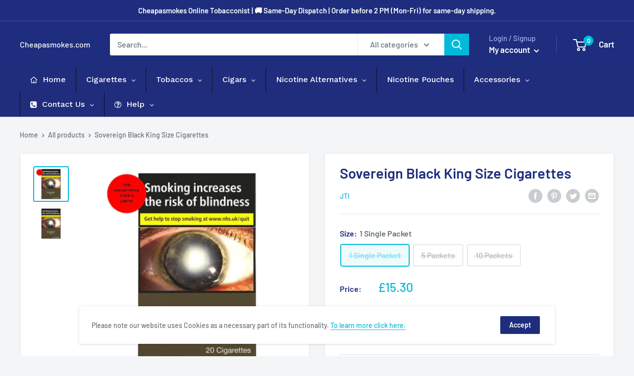

--- FILE ---
content_type: text/html; charset=utf-8
request_url: https://www.cheapasmokes.com/products/sovereign-black-king-size-multipack-cigarettes
body_size: 107825
content:
<!doctype html>

<html class="no-js" lang="en">
  <head>
  <!-- Google tag (gtag.js) -->
<script async src="https://www.googletagmanager.com/gtag/js?id=AW-10983022398"></script>
<script>
  window.dataLayer = window.dataLayer || [];
  function gtag(){dataLayer.push(arguments);}
  gtag('js', new Date());

  gtag('config', 'AW-10983022398');
</script>
	<!-- Added by AVADA SEO Suite -->
	

<meta name="twitter:image" content="http://www.cheapasmokes.com/cdn/shop/files/sovereign-black-king-size-cigarettes-cheapasmokes-com-1.jpg?v=1710950897">
    
<script>
  const avadaLightJsExclude = ['cdn.nfcube.com', 'assets/ecom.js', 'variant-title-king', 'linked_options_variants', 'smile-loader.js', 'smart-product-filter-search', 'rivo-loyalty-referrals', 'avada-cookie-consent', 'consentmo-gdpr', 'quinn'];
  const avadaLightJsInclude = ['https://www.googletagmanager.com/', 'https://connect.facebook.net/', 'https://business-api.tiktok.com/', 'https://static.klaviyo.com/'];
  window.AVADA_SPEED_BLACKLIST = avadaLightJsInclude.map(item => new RegExp(item, 'i'));
  window.AVADA_SPEED_WHITELIST = avadaLightJsExclude.map(item => new RegExp(item, 'i'));
</script>

<script>
  const isSpeedUpEnable = !1741336260618 || Date.now() < 1741336260618;
  if (isSpeedUpEnable) {
    const avadaSpeedUp=0.5;
    if(isSpeedUpEnable) {
  function _0x55aa(_0x575858,_0x2fd0be){const _0x30a92f=_0x1cb5();return _0x55aa=function(_0x4e8b41,_0xcd1690){_0x4e8b41=_0x4e8b41-(0xb5e+0xd*0x147+-0x1b1a);let _0x1c09f7=_0x30a92f[_0x4e8b41];return _0x1c09f7;},_0x55aa(_0x575858,_0x2fd0be);}(function(_0x4ad4dc,_0x42545f){const _0x5c7741=_0x55aa,_0x323f4d=_0x4ad4dc();while(!![]){try{const _0x588ea5=parseInt(_0x5c7741(0x10c))/(0xb6f+-0x1853+0xce5)*(-parseInt(_0x5c7741(0x157))/(-0x2363*0x1+0x1dd4+0x591*0x1))+-parseInt(_0x5c7741(0x171))/(0x269b+-0xeb+-0xf*0x283)*(parseInt(_0x5c7741(0x116))/(0x2e1+0x1*0x17b3+-0x110*0x19))+-parseInt(_0x5c7741(0x147))/(-0x1489+-0x312*0x6+0x26fa*0x1)+-parseInt(_0x5c7741(0xfa))/(-0x744+0x1*0xb5d+-0x413)*(-parseInt(_0x5c7741(0x102))/(-0x1e87+0x9e*-0x16+0x2c22))+parseInt(_0x5c7741(0x136))/(0x1e2d+0x1498+-0x1a3*0x1f)+parseInt(_0x5c7741(0x16e))/(0x460+0x1d96+0x3*-0xb4f)*(-parseInt(_0x5c7741(0xe3))/(-0x9ca+-0x1*-0x93f+0x1*0x95))+parseInt(_0x5c7741(0xf8))/(-0x1f73*0x1+0x6*-0x510+0x3dde);if(_0x588ea5===_0x42545f)break;else _0x323f4d['push'](_0x323f4d['shift']());}catch(_0x5d6d7e){_0x323f4d['push'](_0x323f4d['shift']());}}}(_0x1cb5,-0x193549+0x5dc3*-0x31+-0x2f963*-0x13),(function(){const _0x5cb2b4=_0x55aa,_0x23f9e9={'yXGBq':function(_0x237aef,_0x385938){return _0x237aef!==_0x385938;},'XduVF':function(_0x21018d,_0x56ff60){return _0x21018d===_0x56ff60;},'RChnz':_0x5cb2b4(0xf4)+_0x5cb2b4(0xe9)+_0x5cb2b4(0x14a),'TAsuR':function(_0xe21eca,_0x33e114){return _0xe21eca%_0x33e114;},'EvLYw':function(_0x1326ad,_0x261d04){return _0x1326ad!==_0x261d04;},'nnhAQ':_0x5cb2b4(0x107),'swpMF':_0x5cb2b4(0x16d),'plMMu':_0x5cb2b4(0xe8)+_0x5cb2b4(0x135),'PqBPA':function(_0x2ba85c,_0x35b541){return _0x2ba85c<_0x35b541;},'NKPCA':_0x5cb2b4(0xfc),'TINqh':function(_0x4116e3,_0x3ffd02,_0x2c8722){return _0x4116e3(_0x3ffd02,_0x2c8722);},'BAueN':_0x5cb2b4(0x120),'NgloT':_0x5cb2b4(0x14c),'ThSSU':function(_0xeb212a,_0x4341c1){return _0xeb212a+_0x4341c1;},'lDDHN':function(_0x4a1a48,_0x45ebfb){return _0x4a1a48 instanceof _0x45ebfb;},'toAYB':function(_0xcf0fa9,_0xf5fa6a){return _0xcf0fa9 instanceof _0xf5fa6a;},'VMiyW':function(_0x5300e4,_0x44e0f4){return _0x5300e4(_0x44e0f4);},'iyhbw':_0x5cb2b4(0x119),'zuWfR':function(_0x19c3e4,_0x4ee6e8){return _0x19c3e4<_0x4ee6e8;},'vEmrv':function(_0xd798cf,_0x5ea2dd){return _0xd798cf!==_0x5ea2dd;},'yxERj':function(_0x24b03b,_0x5aa292){return _0x24b03b||_0x5aa292;},'MZpwM':_0x5cb2b4(0x110)+_0x5cb2b4(0x109)+'pt','IeUHK':function(_0x5a4c7e,_0x2edf70){return _0x5a4c7e-_0x2edf70;},'Idvge':function(_0x3b526e,_0x36b469){return _0x3b526e<_0x36b469;},'qRwfm':_0x5cb2b4(0x16b)+_0x5cb2b4(0xf1),'CvXDN':function(_0x4b4208,_0x1db216){return _0x4b4208<_0x1db216;},'acPIM':function(_0x7d44b7,_0x3020d2){return _0x7d44b7(_0x3020d2);},'MyLMO':function(_0x22d4b2,_0xe7a6a0){return _0x22d4b2<_0xe7a6a0;},'boDyh':function(_0x176992,_0x346381,_0xab7fc){return _0x176992(_0x346381,_0xab7fc);},'ZANXD':_0x5cb2b4(0x10f)+_0x5cb2b4(0x12a)+_0x5cb2b4(0x142),'CXwRZ':_0x5cb2b4(0x123)+_0x5cb2b4(0x15f),'AuMHM':_0x5cb2b4(0x161),'KUuFZ':_0x5cb2b4(0xe6),'MSwtw':_0x5cb2b4(0x13a),'ERvPB':_0x5cb2b4(0x134),'ycTDj':_0x5cb2b4(0x15b),'Tvhir':_0x5cb2b4(0x154)},_0x469be1=_0x23f9e9[_0x5cb2b4(0x153)],_0x36fe07={'blacklist':window[_0x5cb2b4(0x11f)+_0x5cb2b4(0x115)+'T'],'whitelist':window[_0x5cb2b4(0x11f)+_0x5cb2b4(0x13e)+'T']},_0x26516a={'blacklisted':[]},_0x34e4a6=(_0x2be2f5,_0x25b3b2)=>{const _0x80dd2=_0x5cb2b4;if(_0x2be2f5&&(!_0x25b3b2||_0x23f9e9[_0x80dd2(0x13b)](_0x25b3b2,_0x469be1))&&(!_0x36fe07[_0x80dd2(0x170)]||_0x36fe07[_0x80dd2(0x170)][_0x80dd2(0x151)](_0xa5c7cf=>_0xa5c7cf[_0x80dd2(0x12b)](_0x2be2f5)))&&(!_0x36fe07[_0x80dd2(0x165)]||_0x36fe07[_0x80dd2(0x165)][_0x80dd2(0x156)](_0x4e2570=>!_0x4e2570[_0x80dd2(0x12b)](_0x2be2f5)))&&_0x23f9e9[_0x80dd2(0xf7)](avadaSpeedUp,0x5*0x256+-0x1*0x66c+-0x542+0.5)&&_0x2be2f5[_0x80dd2(0x137)](_0x23f9e9[_0x80dd2(0xe7)])){const _0x413c89=_0x2be2f5[_0x80dd2(0x16c)];return _0x23f9e9[_0x80dd2(0xf7)](_0x23f9e9[_0x80dd2(0x11e)](_0x413c89,-0x1deb*-0x1+0xf13+-0x2cfc),0x1176+-0x78b*0x5+0x1441);}return _0x2be2f5&&(!_0x25b3b2||_0x23f9e9[_0x80dd2(0xed)](_0x25b3b2,_0x469be1))&&(!_0x36fe07[_0x80dd2(0x170)]||_0x36fe07[_0x80dd2(0x170)][_0x80dd2(0x151)](_0x3d689d=>_0x3d689d[_0x80dd2(0x12b)](_0x2be2f5)))&&(!_0x36fe07[_0x80dd2(0x165)]||_0x36fe07[_0x80dd2(0x165)][_0x80dd2(0x156)](_0x26a7b3=>!_0x26a7b3[_0x80dd2(0x12b)](_0x2be2f5)));},_0x11462f=function(_0x42927f){const _0x346823=_0x5cb2b4,_0x5426ae=_0x42927f[_0x346823(0x159)+'te'](_0x23f9e9[_0x346823(0x14e)]);return _0x36fe07[_0x346823(0x170)]&&_0x36fe07[_0x346823(0x170)][_0x346823(0x156)](_0x107b0d=>!_0x107b0d[_0x346823(0x12b)](_0x5426ae))||_0x36fe07[_0x346823(0x165)]&&_0x36fe07[_0x346823(0x165)][_0x346823(0x151)](_0x1e7160=>_0x1e7160[_0x346823(0x12b)](_0x5426ae));},_0x39299f=new MutationObserver(_0x45c995=>{const _0x21802a=_0x5cb2b4,_0x3bc801={'mafxh':function(_0x6f9c57,_0x229989){const _0x9d39b1=_0x55aa;return _0x23f9e9[_0x9d39b1(0xf7)](_0x6f9c57,_0x229989);},'SrchE':_0x23f9e9[_0x21802a(0xe2)],'pvjbV':_0x23f9e9[_0x21802a(0xf6)]};for(let _0x333494=-0x7d7+-0x893+0x106a;_0x23f9e9[_0x21802a(0x158)](_0x333494,_0x45c995[_0x21802a(0x16c)]);_0x333494++){const {addedNodes:_0x1b685b}=_0x45c995[_0x333494];for(let _0x2f087=0x1f03+0x84b+0x1*-0x274e;_0x23f9e9[_0x21802a(0x158)](_0x2f087,_0x1b685b[_0x21802a(0x16c)]);_0x2f087++){const _0x4e5bac=_0x1b685b[_0x2f087];if(_0x23f9e9[_0x21802a(0xf7)](_0x4e5bac[_0x21802a(0x121)],-0x1f3a+-0x1*0x1b93+-0x3*-0x139a)&&_0x23f9e9[_0x21802a(0xf7)](_0x4e5bac[_0x21802a(0x152)],_0x23f9e9[_0x21802a(0xe0)])){const _0x5d9a67=_0x4e5bac[_0x21802a(0x107)],_0x3fb522=_0x4e5bac[_0x21802a(0x16d)];if(_0x23f9e9[_0x21802a(0x103)](_0x34e4a6,_0x5d9a67,_0x3fb522)){_0x26516a[_0x21802a(0x160)+'d'][_0x21802a(0x128)]([_0x4e5bac,_0x4e5bac[_0x21802a(0x16d)]]),_0x4e5bac[_0x21802a(0x16d)]=_0x469be1;const _0x1e52da=function(_0x2c95ff){const _0x359b13=_0x21802a;if(_0x3bc801[_0x359b13(0x118)](_0x4e5bac[_0x359b13(0x159)+'te'](_0x3bc801[_0x359b13(0x166)]),_0x469be1))_0x2c95ff[_0x359b13(0x112)+_0x359b13(0x150)]();_0x4e5bac[_0x359b13(0xec)+_0x359b13(0x130)](_0x3bc801[_0x359b13(0xe4)],_0x1e52da);};_0x4e5bac[_0x21802a(0x12d)+_0x21802a(0x163)](_0x23f9e9[_0x21802a(0xf6)],_0x1e52da),_0x4e5bac[_0x21802a(0x12c)+_0x21802a(0x131)]&&_0x4e5bac[_0x21802a(0x12c)+_0x21802a(0x131)][_0x21802a(0x11a)+'d'](_0x4e5bac);}}}}});_0x39299f[_0x5cb2b4(0x105)](document[_0x5cb2b4(0x10b)+_0x5cb2b4(0x16a)],{'childList':!![],'subtree':!![]});const _0x2910a9=/[|\\{}()\[\]^$+*?.]/g,_0xa9f173=function(..._0x1baa33){const _0x3053cc=_0x5cb2b4,_0x2e6f61={'mMWha':function(_0x158c76,_0x5c404b){const _0x25a05c=_0x55aa;return _0x23f9e9[_0x25a05c(0xf7)](_0x158c76,_0x5c404b);},'BXirI':_0x23f9e9[_0x3053cc(0x141)],'COGok':function(_0x421bf7,_0x55453a){const _0x4fd417=_0x3053cc;return _0x23f9e9[_0x4fd417(0x167)](_0x421bf7,_0x55453a);},'XLSAp':function(_0x193984,_0x35c446){const _0x5bbecf=_0x3053cc;return _0x23f9e9[_0x5bbecf(0xed)](_0x193984,_0x35c446);},'EygRw':function(_0xfbb69c,_0x21b15d){const _0xe5c840=_0x3053cc;return _0x23f9e9[_0xe5c840(0x104)](_0xfbb69c,_0x21b15d);},'xZuNx':_0x23f9e9[_0x3053cc(0x139)],'SBUaW':function(_0x5739bf,_0x2c2fab){const _0x42cbb1=_0x3053cc;return _0x23f9e9[_0x42cbb1(0x172)](_0x5739bf,_0x2c2fab);},'EAoTR':function(_0x123b29,_0x5b29bf){const _0x2828d2=_0x3053cc;return _0x23f9e9[_0x2828d2(0x11d)](_0x123b29,_0x5b29bf);},'cdYdq':_0x23f9e9[_0x3053cc(0x14e)],'WzJcf':_0x23f9e9[_0x3053cc(0xe2)],'nytPK':function(_0x53f733,_0x4ad021){const _0x4f0333=_0x3053cc;return _0x23f9e9[_0x4f0333(0x148)](_0x53f733,_0x4ad021);},'oUrHG':_0x23f9e9[_0x3053cc(0x14d)],'dnxjX':function(_0xed6b5f,_0x573f55){const _0x57aa03=_0x3053cc;return _0x23f9e9[_0x57aa03(0x15a)](_0xed6b5f,_0x573f55);}};_0x23f9e9[_0x3053cc(0x15d)](_0x1baa33[_0x3053cc(0x16c)],-0x1a3*-0x9+-0xf9*0xb+-0x407*0x1)?(_0x36fe07[_0x3053cc(0x170)]=[],_0x36fe07[_0x3053cc(0x165)]=[]):(_0x36fe07[_0x3053cc(0x170)]&&(_0x36fe07[_0x3053cc(0x170)]=_0x36fe07[_0x3053cc(0x170)][_0x3053cc(0x106)](_0xa8e001=>_0x1baa33[_0x3053cc(0x156)](_0x4a8a28=>{const _0x2e425b=_0x3053cc;if(_0x2e6f61[_0x2e425b(0x111)](typeof _0x4a8a28,_0x2e6f61[_0x2e425b(0x155)]))return!_0xa8e001[_0x2e425b(0x12b)](_0x4a8a28);else{if(_0x2e6f61[_0x2e425b(0xeb)](_0x4a8a28,RegExp))return _0x2e6f61[_0x2e425b(0x145)](_0xa8e001[_0x2e425b(0xdf)](),_0x4a8a28[_0x2e425b(0xdf)]());}}))),_0x36fe07[_0x3053cc(0x165)]&&(_0x36fe07[_0x3053cc(0x165)]=[..._0x36fe07[_0x3053cc(0x165)],..._0x1baa33[_0x3053cc(0xff)](_0x4e4c02=>{const _0x7c755c=_0x3053cc;if(_0x23f9e9[_0x7c755c(0xf7)](typeof _0x4e4c02,_0x23f9e9[_0x7c755c(0x141)])){const _0x932437=_0x4e4c02[_0x7c755c(0xea)](_0x2910a9,_0x23f9e9[_0x7c755c(0x16f)]),_0x34e686=_0x23f9e9[_0x7c755c(0xf0)](_0x23f9e9[_0x7c755c(0xf0)]('.*',_0x932437),'.*');if(_0x36fe07[_0x7c755c(0x165)][_0x7c755c(0x156)](_0x21ef9a=>_0x21ef9a[_0x7c755c(0xdf)]()!==_0x34e686[_0x7c755c(0xdf)]()))return new RegExp(_0x34e686);}else{if(_0x23f9e9[_0x7c755c(0x117)](_0x4e4c02,RegExp)){if(_0x36fe07[_0x7c755c(0x165)][_0x7c755c(0x156)](_0x5a3f09=>_0x5a3f09[_0x7c755c(0xdf)]()!==_0x4e4c02[_0x7c755c(0xdf)]()))return _0x4e4c02;}}return null;})[_0x3053cc(0x106)](Boolean)]));const _0x3eeb55=document[_0x3053cc(0x11b)+_0x3053cc(0x10e)](_0x23f9e9[_0x3053cc(0xf0)](_0x23f9e9[_0x3053cc(0xf0)](_0x23f9e9[_0x3053cc(0x122)],_0x469be1),'"]'));for(let _0xf831f7=-0x21aa+-0x1793+0x393d*0x1;_0x23f9e9[_0x3053cc(0x14b)](_0xf831f7,_0x3eeb55[_0x3053cc(0x16c)]);_0xf831f7++){const _0x5868cb=_0x3eeb55[_0xf831f7];_0x23f9e9[_0x3053cc(0x132)](_0x11462f,_0x5868cb)&&(_0x26516a[_0x3053cc(0x160)+'d'][_0x3053cc(0x128)]([_0x5868cb,_0x23f9e9[_0x3053cc(0x14d)]]),_0x5868cb[_0x3053cc(0x12c)+_0x3053cc(0x131)][_0x3053cc(0x11a)+'d'](_0x5868cb));}let _0xdf8cd0=-0x17da+0x2461+-0xc87*0x1;[..._0x26516a[_0x3053cc(0x160)+'d']][_0x3053cc(0x10d)](([_0x226aeb,_0x33eaa7],_0xe33bca)=>{const _0x2aa7bf=_0x3053cc;if(_0x2e6f61[_0x2aa7bf(0x143)](_0x11462f,_0x226aeb)){const _0x41da0d=document[_0x2aa7bf(0x11c)+_0x2aa7bf(0x131)](_0x2e6f61[_0x2aa7bf(0x127)]);for(let _0x6784c7=0xd7b+-0xaa5+-0x2d6;_0x2e6f61[_0x2aa7bf(0x164)](_0x6784c7,_0x226aeb[_0x2aa7bf(0xe5)][_0x2aa7bf(0x16c)]);_0x6784c7++){const _0x4ca758=_0x226aeb[_0x2aa7bf(0xe5)][_0x6784c7];_0x2e6f61[_0x2aa7bf(0x12f)](_0x4ca758[_0x2aa7bf(0x133)],_0x2e6f61[_0x2aa7bf(0x13f)])&&_0x2e6f61[_0x2aa7bf(0x145)](_0x4ca758[_0x2aa7bf(0x133)],_0x2e6f61[_0x2aa7bf(0x100)])&&_0x41da0d[_0x2aa7bf(0xe1)+'te'](_0x4ca758[_0x2aa7bf(0x133)],_0x226aeb[_0x2aa7bf(0xe5)][_0x6784c7][_0x2aa7bf(0x12e)]);}_0x41da0d[_0x2aa7bf(0xe1)+'te'](_0x2e6f61[_0x2aa7bf(0x13f)],_0x226aeb[_0x2aa7bf(0x107)]),_0x41da0d[_0x2aa7bf(0xe1)+'te'](_0x2e6f61[_0x2aa7bf(0x100)],_0x2e6f61[_0x2aa7bf(0x101)](_0x33eaa7,_0x2e6f61[_0x2aa7bf(0x126)])),document[_0x2aa7bf(0x113)][_0x2aa7bf(0x146)+'d'](_0x41da0d),_0x26516a[_0x2aa7bf(0x160)+'d'][_0x2aa7bf(0x162)](_0x2e6f61[_0x2aa7bf(0x13d)](_0xe33bca,_0xdf8cd0),-0x105d*0x2+0x1*-0xeaa+0x2f65),_0xdf8cd0++;}}),_0x36fe07[_0x3053cc(0x170)]&&_0x23f9e9[_0x3053cc(0xf3)](_0x36fe07[_0x3053cc(0x170)][_0x3053cc(0x16c)],0x10f2+-0x1a42+0x951)&&_0x39299f[_0x3053cc(0x15c)]();},_0x4c2397=document[_0x5cb2b4(0x11c)+_0x5cb2b4(0x131)],_0x573f89={'src':Object[_0x5cb2b4(0x14f)+_0x5cb2b4(0xfd)+_0x5cb2b4(0x144)](HTMLScriptElement[_0x5cb2b4(0xf9)],_0x23f9e9[_0x5cb2b4(0x14e)]),'type':Object[_0x5cb2b4(0x14f)+_0x5cb2b4(0xfd)+_0x5cb2b4(0x144)](HTMLScriptElement[_0x5cb2b4(0xf9)],_0x23f9e9[_0x5cb2b4(0xe2)])};document[_0x5cb2b4(0x11c)+_0x5cb2b4(0x131)]=function(..._0x4db605){const _0x1480b5=_0x5cb2b4,_0x3a6982={'KNNxG':function(_0x32fa39,_0x2a57e4,_0x3cc08f){const _0x5ead12=_0x55aa;return _0x23f9e9[_0x5ead12(0x169)](_0x32fa39,_0x2a57e4,_0x3cc08f);}};if(_0x23f9e9[_0x1480b5(0x13b)](_0x4db605[-0x4*-0x376+0x4*0x2f+-0xe94][_0x1480b5(0x140)+'e'](),_0x23f9e9[_0x1480b5(0x139)]))return _0x4c2397[_0x1480b5(0x114)](document)(..._0x4db605);const _0x2f091d=_0x4c2397[_0x1480b5(0x114)](document)(..._0x4db605);try{Object[_0x1480b5(0xf2)+_0x1480b5(0x149)](_0x2f091d,{'src':{..._0x573f89[_0x1480b5(0x107)],'set'(_0x3ae2bc){const _0x5d6fdc=_0x1480b5;_0x3a6982[_0x5d6fdc(0x129)](_0x34e4a6,_0x3ae2bc,_0x2f091d[_0x5d6fdc(0x16d)])&&_0x573f89[_0x5d6fdc(0x16d)][_0x5d6fdc(0x10a)][_0x5d6fdc(0x125)](this,_0x469be1),_0x573f89[_0x5d6fdc(0x107)][_0x5d6fdc(0x10a)][_0x5d6fdc(0x125)](this,_0x3ae2bc);}},'type':{..._0x573f89[_0x1480b5(0x16d)],'get'(){const _0x436e9e=_0x1480b5,_0x4b63b9=_0x573f89[_0x436e9e(0x16d)][_0x436e9e(0xfb)][_0x436e9e(0x125)](this);if(_0x23f9e9[_0x436e9e(0xf7)](_0x4b63b9,_0x469be1)||_0x23f9e9[_0x436e9e(0x103)](_0x34e4a6,this[_0x436e9e(0x107)],_0x4b63b9))return null;return _0x4b63b9;},'set'(_0x174ea3){const _0x1dff57=_0x1480b5,_0xa2fd13=_0x23f9e9[_0x1dff57(0x103)](_0x34e4a6,_0x2f091d[_0x1dff57(0x107)],_0x2f091d[_0x1dff57(0x16d)])?_0x469be1:_0x174ea3;_0x573f89[_0x1dff57(0x16d)][_0x1dff57(0x10a)][_0x1dff57(0x125)](this,_0xa2fd13);}}}),_0x2f091d[_0x1480b5(0xe1)+'te']=function(_0x5b0870,_0x8c60d5){const _0xab22d4=_0x1480b5;if(_0x23f9e9[_0xab22d4(0xf7)](_0x5b0870,_0x23f9e9[_0xab22d4(0xe2)])||_0x23f9e9[_0xab22d4(0xf7)](_0x5b0870,_0x23f9e9[_0xab22d4(0x14e)]))_0x2f091d[_0x5b0870]=_0x8c60d5;else HTMLScriptElement[_0xab22d4(0xf9)][_0xab22d4(0xe1)+'te'][_0xab22d4(0x125)](_0x2f091d,_0x5b0870,_0x8c60d5);};}catch(_0x5a9461){console[_0x1480b5(0x168)](_0x23f9e9[_0x1480b5(0xef)],_0x5a9461);}return _0x2f091d;};const _0x5883c5=[_0x23f9e9[_0x5cb2b4(0xfe)],_0x23f9e9[_0x5cb2b4(0x13c)],_0x23f9e9[_0x5cb2b4(0xf5)],_0x23f9e9[_0x5cb2b4(0x15e)],_0x23f9e9[_0x5cb2b4(0x138)],_0x23f9e9[_0x5cb2b4(0x124)]],_0x4ab8d2=_0x5883c5[_0x5cb2b4(0xff)](_0x439d08=>{return{'type':_0x439d08,'listener':()=>_0xa9f173(),'options':{'passive':!![]}};});_0x4ab8d2[_0x5cb2b4(0x10d)](_0x4d3535=>{const _0x3882ab=_0x5cb2b4;document[_0x3882ab(0x12d)+_0x3882ab(0x163)](_0x4d3535[_0x3882ab(0x16d)],_0x4d3535[_0x3882ab(0xee)],_0x4d3535[_0x3882ab(0x108)]);});}()));function _0x1cb5(){const _0x15f8e0=['ault','some','tagName','CXwRZ','wheel','BXirI','every','6lYvYYX','PqBPA','getAttribu','IeUHK','touchstart','disconnect','Idvge','ERvPB','/blocked','blackliste','keydown','splice','stener','SBUaW','whitelist','SrchE','toAYB','warn','boDyh','ement','script[typ','length','type','346347wGqEBH','NgloT','blacklist','33OVoYHk','zuWfR','toString','NKPCA','setAttribu','swpMF','230EEqEiq','pvjbV','attributes','mousemove','RChnz','beforescri','y.com/exte','replace','COGok','removeEven','EvLYw','listener','ZANXD','ThSSU','e="','defineProp','MyLMO','cdn.shopif','MSwtw','plMMu','XduVF','22621984JRJQxz','prototype','8818116NVbcZr','get','SCRIPT','ertyDescri','AuMHM','map','WzJcf','nytPK','7kiZatp','TINqh','VMiyW','observe','filter','src','options','n/javascri','set','documentEl','478083wuqgQV','forEach','torAll','Avada cann','applicatio','mMWha','preventDef','head','bind','D_BLACKLIS','75496skzGVx','lDDHN','mafxh','script','removeChil','querySelec','createElem','vEmrv','TAsuR','AVADA_SPEE','string','nodeType','qRwfm','javascript','Tvhir','call','oUrHG','xZuNx','push','KNNxG','ot lazy lo','test','parentElem','addEventLi','value','EAoTR','tListener','ent','acPIM','name','touchmove','ptexecute','6968312SmqlIb','includes','ycTDj','iyhbw','touchend','yXGBq','KUuFZ','dnxjX','D_WHITELIS','cdYdq','toLowerCas','BAueN','ad script','EygRw','ptor','XLSAp','appendChil','4975500NoPAFA','yxERj','erties','nsions','CvXDN','\$&','MZpwM','nnhAQ','getOwnProp'];_0x1cb5=function(){return _0x15f8e0;};return _0x1cb5();}
}
    class LightJsLoader{constructor(e){this.jQs=[],this.listener=this.handleListener.bind(this,e),this.scripts=["default","defer","async"].reduce(((e,t)=>({...e,[t]:[]})),{});const t=this;e.forEach((e=>window.addEventListener(e,t.listener,{passive:!0})))}handleListener(e){const t=this;return e.forEach((e=>window.removeEventListener(e,t.listener))),"complete"===document.readyState?this.handleDOM():document.addEventListener("readystatechange",(e=>{if("complete"===e.target.readyState)return setTimeout(t.handleDOM.bind(t),1)}))}async handleDOM(){this.suspendEvent(),this.suspendJQuery(),this.findScripts(),this.preloadScripts();for(const e of Object.keys(this.scripts))await this.replaceScripts(this.scripts[e]);for(const e of["DOMContentLoaded","readystatechange"])await this.requestRepaint(),document.dispatchEvent(new Event("lightJS-"+e));document.lightJSonreadystatechange&&document.lightJSonreadystatechange();for(const e of["DOMContentLoaded","load"])await this.requestRepaint(),window.dispatchEvent(new Event("lightJS-"+e));await this.requestRepaint(),window.lightJSonload&&window.lightJSonload(),await this.requestRepaint(),this.jQs.forEach((e=>e(window).trigger("lightJS-jquery-load"))),window.dispatchEvent(new Event("lightJS-pageshow")),await this.requestRepaint(),window.lightJSonpageshow&&window.lightJSonpageshow()}async requestRepaint(){return new Promise((e=>requestAnimationFrame(e)))}findScripts(){document.querySelectorAll("script[type=lightJs]").forEach((e=>{e.hasAttribute("src")?e.hasAttribute("async")&&e.async?this.scripts.async.push(e):e.hasAttribute("defer")&&e.defer?this.scripts.defer.push(e):this.scripts.default.push(e):this.scripts.default.push(e)}))}preloadScripts(){const e=this,t=Object.keys(this.scripts).reduce(((t,n)=>[...t,...e.scripts[n]]),[]),n=document.createDocumentFragment();t.forEach((e=>{const t=e.getAttribute("src");if(!t)return;const s=document.createElement("link");s.href=t,s.rel="preload",s.as="script",n.appendChild(s)})),document.head.appendChild(n)}async replaceScripts(e){let t;for(;t=e.shift();)await this.requestRepaint(),new Promise((e=>{const n=document.createElement("script");[...t.attributes].forEach((e=>{"type"!==e.nodeName&&n.setAttribute(e.nodeName,e.nodeValue)})),t.hasAttribute("src")?(n.addEventListener("load",e),n.addEventListener("error",e)):(n.text=t.text,e()),t.parentNode.replaceChild(n,t)}))}suspendEvent(){const e={};[{obj:document,name:"DOMContentLoaded"},{obj:window,name:"DOMContentLoaded"},{obj:window,name:"load"},{obj:window,name:"pageshow"},{obj:document,name:"readystatechange"}].map((t=>function(t,n){function s(n){return e[t].list.indexOf(n)>=0?"lightJS-"+n:n}e[t]||(e[t]={list:[n],add:t.addEventListener,remove:t.removeEventListener},t.addEventListener=(...n)=>{n[0]=s(n[0]),e[t].add.apply(t,n)},t.removeEventListener=(...n)=>{n[0]=s(n[0]),e[t].remove.apply(t,n)})}(t.obj,t.name))),[{obj:document,name:"onreadystatechange"},{obj:window,name:"onpageshow"}].map((e=>function(e,t){let n=e[t];Object.defineProperty(e,t,{get:()=>n||function(){},set:s=>{e["lightJS"+t]=n=s}})}(e.obj,e.name)))}suspendJQuery(){const e=this;let t=window.jQuery;Object.defineProperty(window,"jQuery",{get:()=>t,set(n){if(!n||!n.fn||!e.jQs.includes(n))return void(t=n);n.fn.ready=n.fn.init.prototype.ready=e=>{e.bind(document)(n)};const s=n.fn.on;n.fn.on=n.fn.init.prototype.on=function(...e){if(window!==this[0])return s.apply(this,e),this;const t=e=>e.split(" ").map((e=>"load"===e||0===e.indexOf("load.")?"lightJS-jquery-load":e)).join(" ");return"string"==typeof e[0]||e[0]instanceof String?(e[0]=t(e[0]),s.apply(this,e),this):("object"==typeof e[0]&&Object.keys(e[0]).forEach((n=>{delete Object.assign(e[0],{[t(n)]:e[0][n]})[n]})),s.apply(this,e),this)},e.jQs.push(n),t=n}})}}
new LightJsLoader(["keydown","mousemove","touchend","touchmove","touchstart","wheel"]);
  }
</script>


<!-- Added by AVADA SEO Suite: Product Structured Data -->
<script type="application/ld+json">{
"@context": "https://schema.org/",
"@type": "Product",
"@id": "https://www.cheapasmokes.com/products/sovereign-black-king-size-multipack-cigarettes",
"name": "Sovereign Black King Size Cigarettes",
"description": "Sovereign Black King Size Cigarettes, are one of the UK&#39;s rarest cigarettes available online and in shops. Cheapasmokes prides itself in it&#39;s low prices and its excellent same day shipping service. Please note this item has been discontinued and stock is very limited!Strictly over 18&#39;s onlyYou will be asked at the checkout to verify you are over the age of 18.Cheapasmokes only sell genuine UK Duty Paid Sovereign Black King Size Cigarettes.",
"brand": {
  "@type": "Brand",
  "name": "JTI"
},
"offers": {
  "@type": "Offer",
  "price": "15.3",
  "priceCurrency": "GBP",
  "itemCondition": "https://schema.org/NewCondition",
  "availability": "https://schema.org/OutOfStock",
  "url": "https://www.cheapasmokes.com/products/sovereign-black-king-size-multipack-cigarettes"
},
"image": [
  "https://www.cheapasmokes.com/cdn/shop/files/sovereign-black-king-size-cigarettes-cheapasmokes-com-1.jpg?v=1710950897",
  "https://www.cheapasmokes.com/cdn/shop/products/sovereign-black-king-size-cigarettes-cheapasmokes-com-2.jpg?v=1710950898"
],
"releaseDate": "2017-07-26 14:36:10 +0100",
"sku": "",
"mpn": ""}</script>
<!-- /Added by AVADA SEO Suite --><!-- Added by AVADA SEO Suite: Breadcrumb Structured Data  -->
<script type="application/ld+json">{
  "@context": "https://schema.org",
  "@type": "BreadcrumbList",
  "itemListElement": [{
    "@type": "ListItem",
    "position": 1,
    "name": "Home",
    "item": "https://www.cheapasmokes.com"
  }, {
    "@type": "ListItem",
    "position": 2,
    "name": "Sovereign Black King Size Cigarettes",
    "item": "https://www.cheapasmokes.com/products/sovereign-black-king-size-multipack-cigarettes"
  }]
}
</script>
<!-- Added by AVADA SEO Suite -->











	<!-- /Added by AVADA SEO Suite -->
    <meta charset="utf-8">
    <meta name="viewport" content="width=device-width, initial-scale=1.0, height=device-height, minimum-scale=1.0, maximum-scale=1.0">
    <meta name="theme-color" content="#00badb"><title>Sovereign Black King Size Cigarettes
</title><meta name="description" content="Sovereign Black King Size Cigarettes, are one of the UK&#39;s rarest cigarettes available online and in shops. Cheapasmokes prides itself in it&#39;s low prices and its excellent same day shipping service.  Please note this item has been discontinued and stock is very limited! Strictly over 18&#39;s only You will be asked at the c"><link rel="canonical" href="https://www.cheapasmokes.com/products/sovereign-black-king-size-multipack-cigarettes"><link rel="shortcut icon" href="//www.cheapasmokes.com/cdn/shop/files/android-chrome-192x192_96x96.png?v=1658484884" type="image/png"><link rel="preload" as="style" href="//www.cheapasmokes.com/cdn/shop/t/13/assets/theme.aio.min.css?v=66546624082479467591709036423">
    <link rel="preload" as="script" href="//www.cheapasmokes.com/cdn/shop/t/13/assets/theme.aio.min.js?v=9480698984035157141709036423">
    <link rel="preconnect" href="https://cdn.shopify.com">
    <link rel="preconnect" href="https://fonts.shopifycdn.com">
    <link rel="dns-prefetch" href="https://productreviews.shopifycdn.com">
    <link rel="dns-prefetch" href="https://ajax.googleapis.com">
    <link rel="dns-prefetch" href="https://maps.googleapis.com">
    <link rel="dns-prefetch" href="https://maps.gstatic.com">

    <meta property="og:type" content="product">
  <meta property="og:title" content="Sovereign Black King Size Cigarettes"><meta property="og:image" content="http://www.cheapasmokes.com/cdn/shop/files/sovereign-black-king-size-cigarettes-cheapasmokes-com-1.jpg?v=1710950897">
    <meta property="og:image:secure_url" content="https://www.cheapasmokes.com/cdn/shop/files/sovereign-black-king-size-cigarettes-cheapasmokes-com-1.jpg?v=1710950897">
    <meta property="og:image:width" content="948">
    <meta property="og:image:height" content="948"><meta property="product:price:amount" content="15.30">
  <meta property="product:price:currency" content="GBP"><meta property="og:description" content="Sovereign Black King Size Cigarettes, are one of the UK&#39;s rarest cigarettes available online and in shops. Cheapasmokes prides itself in it&#39;s low prices and its excellent same day shipping service.  Please note this item has been discontinued and stock is very limited! Strictly over 18&#39;s only You will be asked at the c"><meta property="og:url" content="https://www.cheapasmokes.com/products/sovereign-black-king-size-multipack-cigarettes">
<meta property="og:site_name" content="Cheapasmokes.com"><meta name="twitter:card" content="summary"><meta name="twitter:title" content="Sovereign Black King Size Cigarettes">
  <meta name="twitter:description" content="Sovereign Black King Size Cigarettes, are one of the UK&#39;s rarest cigarettes available online and in shops. Cheapasmokes prides itself in it&#39;s low prices and its excellent same day shipping service. 
Please note this item has been discontinued and stock is very limited!
Strictly over 18&#39;s only
You will be asked at the checkout to verify you are over the age of 18.
Cheapasmokes only sell genuine UK Duty Paid Sovereign Black King Size Cigarettes.">
  <meta name="twitter:image" content="https://www.cheapasmokes.com/cdn/shop/files/sovereign-black-king-size-cigarettes-cheapasmokes-com-1_600x600_crop_center.jpg?v=1710950897">
    <link rel="preload" href="//www.cheapasmokes.com/cdn/fonts/barlow/barlow_n6.329f582a81f63f125e63c20a5a80ae9477df68e1.woff2" as="font" type="font/woff2" crossorigin><link rel="preload" href="//www.cheapasmokes.com/cdn/fonts/barlow/barlow_n5.a193a1990790eba0cc5cca569d23799830e90f07.woff2" as="font" type="font/woff2" crossorigin><style>
  @font-face {
  font-family: Barlow;
  font-weight: 600;
  font-style: normal;
  font-display: swap;
  src: url("//www.cheapasmokes.com/cdn/fonts/barlow/barlow_n6.329f582a81f63f125e63c20a5a80ae9477df68e1.woff2") format("woff2"),
       url("//www.cheapasmokes.com/cdn/fonts/barlow/barlow_n6.0163402e36247bcb8b02716880d0b39568412e9e.woff") format("woff");
}

  @font-face {
  font-family: Barlow;
  font-weight: 500;
  font-style: normal;
  font-display: swap;
  src: url("//www.cheapasmokes.com/cdn/fonts/barlow/barlow_n5.a193a1990790eba0cc5cca569d23799830e90f07.woff2") format("woff2"),
       url("//www.cheapasmokes.com/cdn/fonts/barlow/barlow_n5.ae31c82169b1dc0715609b8cc6a610b917808358.woff") format("woff");
}

@font-face {
  font-family: Barlow;
  font-weight: 600;
  font-style: normal;
  font-display: swap;
  src: url("//www.cheapasmokes.com/cdn/fonts/barlow/barlow_n6.329f582a81f63f125e63c20a5a80ae9477df68e1.woff2") format("woff2"),
       url("//www.cheapasmokes.com/cdn/fonts/barlow/barlow_n6.0163402e36247bcb8b02716880d0b39568412e9e.woff") format("woff");
}

@font-face {
  font-family: Barlow;
  font-weight: 600;
  font-style: italic;
  font-display: swap;
  src: url("//www.cheapasmokes.com/cdn/fonts/barlow/barlow_i6.5a22bd20fb27bad4d7674cc6e666fb9c77d813bb.woff2") format("woff2"),
       url("//www.cheapasmokes.com/cdn/fonts/barlow/barlow_i6.1c8787fcb59f3add01a87f21b38c7ef797e3b3a1.woff") format("woff");
}


  @font-face {
  font-family: Barlow;
  font-weight: 700;
  font-style: normal;
  font-display: swap;
  src: url("//www.cheapasmokes.com/cdn/fonts/barlow/barlow_n7.691d1d11f150e857dcbc1c10ef03d825bc378d81.woff2") format("woff2"),
       url("//www.cheapasmokes.com/cdn/fonts/barlow/barlow_n7.4fdbb1cb7da0e2c2f88492243ffa2b4f91924840.woff") format("woff");
}

  @font-face {
  font-family: Barlow;
  font-weight: 500;
  font-style: italic;
  font-display: swap;
  src: url("//www.cheapasmokes.com/cdn/fonts/barlow/barlow_i5.714d58286997b65cd479af615cfa9bb0a117a573.woff2") format("woff2"),
       url("//www.cheapasmokes.com/cdn/fonts/barlow/barlow_i5.0120f77e6447d3b5df4bbec8ad8c2d029d87fb21.woff") format("woff");
}

  @font-face {
  font-family: Barlow;
  font-weight: 700;
  font-style: italic;
  font-display: swap;
  src: url("//www.cheapasmokes.com/cdn/fonts/barlow/barlow_i7.50e19d6cc2ba5146fa437a5a7443c76d5d730103.woff2") format("woff2"),
       url("//www.cheapasmokes.com/cdn/fonts/barlow/barlow_i7.47e9f98f1b094d912e6fd631cc3fe93d9f40964f.woff") format("woff");
}


  :root {
    --default-text-font-size : 15px;
    --base-text-font-size    : 16px;
    --heading-font-family    : Barlow, sans-serif;
    --heading-font-weight    : 600;
    --heading-font-style     : normal;
    --text-font-family       : Barlow, sans-serif;
    --text-font-weight       : 500;
    --text-font-style        : normal;
    --text-font-bolder-weight: 600;
    --text-link-decoration   : underline;

    --text-color               : #677279;
    --text-color-rgb           : 103, 114, 121;
    --heading-color            : #1e2d7d;
    --border-color             : #e1e3e4;
    --border-color-rgb         : 225, 227, 228;
    --form-border-color        : #d4d6d8;
    --accent-color             : #00badb;
    --accent-color-rgb         : 0, 186, 219;
    --link-color               : #00badb;
    --link-color-hover         : #00798e;
    --background               : #f3f5f6;
    --secondary-background     : #ffffff;
    --secondary-background-rgb : 255, 255, 255;
    --accent-background        : rgba(0, 186, 219, 0.08);

    --input-background: #ffffff;

    --error-color       : #ff0000;
    --error-background  : rgba(255, 0, 0, 0.07);
    --success-color     : #00aa00;
    --success-background: rgba(0, 170, 0, 0.11);

    --primary-button-background      : #00badb;
    --primary-button-background-rgb  : 0, 186, 219;
    --primary-button-text-color      : #ffffff;
    --secondary-button-background    : #1e2d7d;
    --secondary-button-background-rgb: 30, 45, 125;
    --secondary-button-text-color    : #ffffff;

    --header-background      : #1e2d7d;
    --header-text-color      : #ffffff;
    --header-light-text-color: #a3afef;
    --header-border-color    : rgba(163, 175, 239, 0.3);
    --header-accent-color    : #00badb;

    --footer-background-color:    #f3f5f6;
    --footer-heading-text-color:  #1e2d7d;
    --footer-body-text-color:     #677279;
    --footer-body-text-color-rgb: 103, 114, 121;
    --footer-accent-color:        #00badb;
    --footer-accent-color-rgb:    0, 186, 219;
    --footer-border:              1px solid var(--border-color);
    
    --flickity-arrow-color: #abb1b4;--product-on-sale-accent           : #ee0000;
    --product-on-sale-accent-rgb       : 238, 0, 0;
    --product-on-sale-color            : #ffffff;
    --product-in-stock-color           : #008a00;
    --product-low-stock-color          : #ee0000;
    --product-sold-out-color           : #8a9297;
    --product-custom-label-1-background: #008a00;
    --product-custom-label-1-color     : #ffffff;
    --product-custom-label-2-background: #00a500;
    --product-custom-label-2-color     : #ffffff;
    --product-review-star-color        : #ffbd00;

    --mobile-container-gutter : 20px;
    --desktop-container-gutter: 40px;

    /* Shopify related variables */
    --payment-terms-background-color: #f3f5f6;
  }
</style>

<script>
  // IE11 does not have support for CSS variables, so we have to polyfill them
  if (!(((window || {}).CSS || {}).supports && window.CSS.supports('(--a: 0)'))) {
    const script = document.createElement('script');
    script.type = 'text/javascript';
    script.src = 'https://cdn.jsdelivr.net/npm/css-vars-ponyfill@2';
    script.onload = function() {
      cssVars({});
    };

    document.getElementsByTagName('head')[0].appendChild(script);
  }
</script>


    <script>window.performance && window.performance.mark && window.performance.mark('shopify.content_for_header.start');</script><meta name="facebook-domain-verification" content="tx6ks7m6fbffx6a0os27mezvkgt2r1">
<meta name="google-site-verification" content="uK7ap8WCTVNGkMGnMw9kvTjLylKyO50tsuK5_D1ZL50">
<meta id="shopify-digital-wallet" name="shopify-digital-wallet" content="/19725747/digital_wallets/dialog">
<link rel="alternate" type="application/json+oembed" href="https://www.cheapasmokes.com/products/sovereign-black-king-size-multipack-cigarettes.oembed">
<script async="async" src="/checkouts/internal/preloads.js?locale=en-GB"></script>
<script id="shopify-features" type="application/json">{"accessToken":"2b4ec0250003eb57ac6fec74024de33c","betas":["rich-media-storefront-analytics"],"domain":"www.cheapasmokes.com","predictiveSearch":true,"shopId":19725747,"locale":"en"}</script>
<script>var Shopify = Shopify || {};
Shopify.shop = "cheapasmokes.myshopify.com";
Shopify.locale = "en";
Shopify.currency = {"active":"GBP","rate":"1.0"};
Shopify.country = "GB";
Shopify.theme = {"name":"Warehouse | hulkapps 8-3-2022","id":131386671328,"schema_name":"Warehouse","schema_version":"2.6.6","theme_store_id":871,"role":"main"};
Shopify.theme.handle = "null";
Shopify.theme.style = {"id":null,"handle":null};
Shopify.cdnHost = "www.cheapasmokes.com/cdn";
Shopify.routes = Shopify.routes || {};
Shopify.routes.root = "/";</script>
<script type="module">!function(o){(o.Shopify=o.Shopify||{}).modules=!0}(window);</script>
<script>!function(o){function n(){var o=[];function n(){o.push(Array.prototype.slice.apply(arguments))}return n.q=o,n}var t=o.Shopify=o.Shopify||{};t.loadFeatures=n(),t.autoloadFeatures=n()}(window);</script>
<script id="shop-js-analytics" type="application/json">{"pageType":"product"}</script>
<script defer="defer" async type="module" src="//www.cheapasmokes.com/cdn/shopifycloud/shop-js/modules/v2/client.init-shop-cart-sync_BN7fPSNr.en.esm.js"></script>
<script defer="defer" async type="module" src="//www.cheapasmokes.com/cdn/shopifycloud/shop-js/modules/v2/chunk.common_Cbph3Kss.esm.js"></script>
<script defer="defer" async type="module" src="//www.cheapasmokes.com/cdn/shopifycloud/shop-js/modules/v2/chunk.modal_DKumMAJ1.esm.js"></script>
<script type="module">
  await import("//www.cheapasmokes.com/cdn/shopifycloud/shop-js/modules/v2/client.init-shop-cart-sync_BN7fPSNr.en.esm.js");
await import("//www.cheapasmokes.com/cdn/shopifycloud/shop-js/modules/v2/chunk.common_Cbph3Kss.esm.js");
await import("//www.cheapasmokes.com/cdn/shopifycloud/shop-js/modules/v2/chunk.modal_DKumMAJ1.esm.js");

  window.Shopify.SignInWithShop?.initShopCartSync?.({"fedCMEnabled":true,"windoidEnabled":true});

</script>
<script>(function() {
  var isLoaded = false;
  function asyncLoad() {
    if (isLoaded) return;
    isLoaded = true;
    var urls = ["https:\/\/instafeed.nfcube.com\/cdn\/a7d2a6ded3de605dc20147710e9b25f5.js?shop=cheapasmokes.myshopify.com","https:\/\/ecommplugins-scripts.trustpilot.com\/v2.1\/js\/header.min.js?settings=eyJrZXkiOiJrN2VLWDhyNGQ4NUxUdWdKIiwicyI6InNrdSJ9\u0026shop=cheapasmokes.myshopify.com","https:\/\/ecommplugins-scripts.trustpilot.com\/v2.1\/js\/success.min.js?settings=eyJrZXkiOiJrN2VLWDhyNGQ4NUxUdWdKIiwicyI6InNrdSIsInQiOlsib3JkZXJzL2Z1bGZpbGxlZCJdLCJ2IjoiIiwiYSI6IlNob3BpZnktMjAyMC0wMSJ9\u0026shop=cheapasmokes.myshopify.com","https:\/\/ecommplugins-trustboxsettings.trustpilot.com\/cheapasmokes.myshopify.com.js?settings=1741188817211\u0026shop=cheapasmokes.myshopify.com","https:\/\/widget.trustpilot.com\/bootstrap\/v5\/tp.widget.sync.bootstrap.min.js?shop=cheapasmokes.myshopify.com","https:\/\/cdn-app.sealsubscriptions.com\/shopify\/public\/js\/sealsubscriptions.js?shop=cheapasmokes.myshopify.com","https:\/\/reorder-master.hulkapps.com\/reorderjs\/re-order.js?1683199412\u0026shop=cheapasmokes.myshopify.com","https:\/\/av-northern-apps.com\/js\/agecheckerplus_mG35tH2eGxRu7PQW.js?shop=cheapasmokes.myshopify.com","https:\/\/cdn.salesfire.co.uk\/code\/61dd0c28-e68f-4ef4-b532-7a36a79bc092.js?shop=cheapasmokes.myshopify.com","https:\/\/seo.apps.avada.io\/scripttag\/avada-seo-installed.js?shop=cheapasmokes.myshopify.com","https:\/\/cdn1.avada.io\/flying-pages\/module.js?shop=cheapasmokes.myshopify.com","https:\/\/dashboard.mailerlite.com\/shopify\/12004\/861864?shop=cheapasmokes.myshopify.com","https:\/\/cdn.s3.pop-convert.com\/pcjs.production.min.js?unique_id=cheapasmokes.myshopify.com\u0026shop=cheapasmokes.myshopify.com","https:\/\/script.pop-convert.com\/new-micro\/production.pc.min.js?unique_id=cheapasmokes.myshopify.com\u0026shop=cheapasmokes.myshopify.com","https:\/\/ticker.bestfreecdn.com\/storage\/js\/ticker-19725747.js?ver=50\u0026shop=cheapasmokes.myshopify.com","https:\/\/ticker.bestfreecdn.com\/storage\/js\/ticker-19725747.js?ver=50\u0026shop=cheapasmokes.myshopify.com","https:\/\/po.kaktusapp.com\/storage\/js\/kaktus_preorder-cheapasmokes.myshopify.com.js?ver=74\u0026shop=cheapasmokes.myshopify.com","https:\/\/api.fastbundle.co\/scripts\/src.js?shop=cheapasmokes.myshopify.com","https:\/\/api.fastbundle.co\/scripts\/script_tag.js?shop=cheapasmokes.myshopify.com"];
    for (var i = 0; i < urls.length; i++) {
      var s = document.createElement('script');
      if ((!1741336260618 || Date.now() < 1741336260618) &&
      (!window.AVADA_SPEED_BLACKLIST || window.AVADA_SPEED_BLACKLIST.some(pattern => pattern.test(s))) &&
      (!window.AVADA_SPEED_WHITELIST || window.AVADA_SPEED_WHITELIST.every(pattern => !pattern.test(s)))) s.type = 'lightJs'; else s.type = 'text/javascript';
      s.async = true;
      s.src = urls[i];
      var x = document.getElementsByTagName('script')[0];
      x.parentNode.insertBefore(s, x);
    }
  };
  if(window.attachEvent) {
    window.attachEvent('onload', asyncLoad);
  } else {
    window.addEventListener('load', asyncLoad, false);
  }
})();</script>
<script id="__st">var __st={"a":19725747,"offset":0,"reqid":"130680c7-3e4e-4c63-9ae9-56b93e52feec-1769874886","pageurl":"www.cheapasmokes.com\/products\/sovereign-black-king-size-multipack-cigarettes","u":"074918818805","p":"product","rtyp":"product","rid":1500042788929};</script>
<script>window.ShopifyPaypalV4VisibilityTracking = true;</script>
<script id="form-persister">!function(){'use strict';const t='contact',e='new_comment',n=[[t,t],['blogs',e],['comments',e],[t,'customer']],o='password',r='form_key',c=['recaptcha-v3-token','g-recaptcha-response','h-captcha-response',o],s=()=>{try{return window.sessionStorage}catch{return}},i='__shopify_v',u=t=>t.elements[r],a=function(){const t=[...n].map((([t,e])=>`form[action*='/${t}']:not([data-nocaptcha='true']) input[name='form_type'][value='${e}']`)).join(',');var e;return e=t,()=>e?[...document.querySelectorAll(e)].map((t=>t.form)):[]}();function m(t){const e=u(t);a().includes(t)&&(!e||!e.value)&&function(t){try{if(!s())return;!function(t){const e=s();if(!e)return;const n=u(t);if(!n)return;const o=n.value;o&&e.removeItem(o)}(t);const e=Array.from(Array(32),(()=>Math.random().toString(36)[2])).join('');!function(t,e){u(t)||t.append(Object.assign(document.createElement('input'),{type:'hidden',name:r})),t.elements[r].value=e}(t,e),function(t,e){const n=s();if(!n)return;const r=[...t.querySelectorAll(`input[type='${o}']`)].map((({name:t})=>t)),u=[...c,...r],a={};for(const[o,c]of new FormData(t).entries())u.includes(o)||(a[o]=c);n.setItem(e,JSON.stringify({[i]:1,action:t.action,data:a}))}(t,e)}catch(e){console.error('failed to persist form',e)}}(t)}const f=t=>{if('true'===t.dataset.persistBound)return;const e=function(t,e){const n=function(t){return'function'==typeof t.submit?t.submit:HTMLFormElement.prototype.submit}(t).bind(t);return function(){let t;return()=>{t||(t=!0,(()=>{try{e(),n()}catch(t){(t=>{console.error('form submit failed',t)})(t)}})(),setTimeout((()=>t=!1),250))}}()}(t,(()=>{m(t)}));!function(t,e){if('function'==typeof t.submit&&'function'==typeof e)try{t.submit=e}catch{}}(t,e),t.addEventListener('submit',(t=>{t.preventDefault(),e()})),t.dataset.persistBound='true'};!function(){function t(t){const e=(t=>{const e=t.target;return e instanceof HTMLFormElement?e:e&&e.form})(t);e&&m(e)}document.addEventListener('submit',t),document.addEventListener('DOMContentLoaded',(()=>{const e=a();for(const t of e)f(t);var n;n=document.body,new window.MutationObserver((t=>{for(const e of t)if('childList'===e.type&&e.addedNodes.length)for(const t of e.addedNodes)1===t.nodeType&&'FORM'===t.tagName&&a().includes(t)&&f(t)})).observe(n,{childList:!0,subtree:!0,attributes:!1}),document.removeEventListener('submit',t)}))}()}();</script>
<script integrity="sha256-4kQ18oKyAcykRKYeNunJcIwy7WH5gtpwJnB7kiuLZ1E=" data-source-attribution="shopify.loadfeatures" defer="defer" src="//www.cheapasmokes.com/cdn/shopifycloud/storefront/assets/storefront/load_feature-a0a9edcb.js" crossorigin="anonymous"></script>
<script data-source-attribution="shopify.dynamic_checkout.dynamic.init">var Shopify=Shopify||{};Shopify.PaymentButton=Shopify.PaymentButton||{isStorefrontPortableWallets:!0,init:function(){window.Shopify.PaymentButton.init=function(){};var t=document.createElement("script");t.src="https://www.cheapasmokes.com/cdn/shopifycloud/portable-wallets/latest/portable-wallets.en.js",t.type="module",document.head.appendChild(t)}};
</script>
<script data-source-attribution="shopify.dynamic_checkout.buyer_consent">
  function portableWalletsHideBuyerConsent(e){var t=document.getElementById("shopify-buyer-consent"),n=document.getElementById("shopify-subscription-policy-button");t&&n&&(t.classList.add("hidden"),t.setAttribute("aria-hidden","true"),n.removeEventListener("click",e))}function portableWalletsShowBuyerConsent(e){var t=document.getElementById("shopify-buyer-consent"),n=document.getElementById("shopify-subscription-policy-button");t&&n&&(t.classList.remove("hidden"),t.removeAttribute("aria-hidden"),n.addEventListener("click",e))}window.Shopify?.PaymentButton&&(window.Shopify.PaymentButton.hideBuyerConsent=portableWalletsHideBuyerConsent,window.Shopify.PaymentButton.showBuyerConsent=portableWalletsShowBuyerConsent);
</script>
<script>
  function portableWalletsCleanup(e){e&&e.src&&console.error("Failed to load portable wallets script "+e.src);var t=document.querySelectorAll("shopify-accelerated-checkout .shopify-payment-button__skeleton, shopify-accelerated-checkout-cart .wallet-cart-button__skeleton"),e=document.getElementById("shopify-buyer-consent");for(let e=0;e<t.length;e++)t[e].remove();e&&e.remove()}function portableWalletsNotLoadedAsModule(e){e instanceof ErrorEvent&&"string"==typeof e.message&&e.message.includes("import.meta")&&"string"==typeof e.filename&&e.filename.includes("portable-wallets")&&(window.removeEventListener("error",portableWalletsNotLoadedAsModule),window.Shopify.PaymentButton.failedToLoad=e,"loading"===document.readyState?document.addEventListener("DOMContentLoaded",window.Shopify.PaymentButton.init):window.Shopify.PaymentButton.init())}window.addEventListener("error",portableWalletsNotLoadedAsModule);
</script>

<script type="module" src="https://www.cheapasmokes.com/cdn/shopifycloud/portable-wallets/latest/portable-wallets.en.js" onError="portableWalletsCleanup(this)" crossorigin="anonymous"></script>
<script nomodule>
  document.addEventListener("DOMContentLoaded", portableWalletsCleanup);
</script>

<link id="shopify-accelerated-checkout-styles" rel="stylesheet" media="screen" href="https://www.cheapasmokes.com/cdn/shopifycloud/portable-wallets/latest/accelerated-checkout-backwards-compat.css" crossorigin="anonymous">
<style id="shopify-accelerated-checkout-cart">
        #shopify-buyer-consent {
  margin-top: 1em;
  display: inline-block;
  width: 100%;
}

#shopify-buyer-consent.hidden {
  display: none;
}

#shopify-subscription-policy-button {
  background: none;
  border: none;
  padding: 0;
  text-decoration: underline;
  font-size: inherit;
  cursor: pointer;
}

#shopify-subscription-policy-button::before {
  box-shadow: none;
}

      </style>

<script>window.performance && window.performance.mark && window.performance.mark('shopify.content_for_header.end');</script>

    <link rel="stylesheet" href="//www.cheapasmokes.com/cdn/shop/t/13/assets/theme.aio.min.css?v=66546624082479467591709036423">

    
  <script type="application/ld+json">
  {
    "@context": "http://schema.org",
    "@type": "Product",
    "offers": [{
          "@type": "Offer",
          "name": "1 Single Packet",
          "availability":"https://schema.org/OutOfStock",
          "price": 15.3,
          "priceCurrency": "GBP",
          "priceValidUntil": "2026-02-10","url": "/products/sovereign-black-king-size-multipack-cigarettes?variant=43821209682144"
        },
{
          "@type": "Offer",
          "name": "5 Packets",
          "availability":"https://schema.org/OutOfStock",
          "price": 76.5,
          "priceCurrency": "GBP",
          "priceValidUntil": "2026-02-10","url": "/products/sovereign-black-king-size-multipack-cigarettes?variant=13726934728769"
        },
{
          "@type": "Offer",
          "name": "10 Packets",
          "availability":"https://schema.org/OutOfStock",
          "price": 153.0,
          "priceCurrency": "GBP",
          "priceValidUntil": "2026-02-10","url": "/products/sovereign-black-king-size-multipack-cigarettes?variant=42271748817120"
        }
],
    "brand": {
      "name": "JTI"
    },
    "name": "Sovereign Black King Size Cigarettes",
    "description": "Sovereign Black King Size Cigarettes, are one of the UK's rarest cigarettes available online and in shops. Cheapasmokes prides itself in it's low prices and its excellent same day shipping service. \nPlease note this item has been discontinued and stock is very limited!\nStrictly over 18's only\nYou will be asked at the checkout to verify you are over the age of 18.\nCheapasmokes only sell genuine UK Duty Paid Sovereign Black King Size Cigarettes.",
    "category": "Cigarettes",
    "url": "/products/sovereign-black-king-size-multipack-cigarettes",
    "sku": "",
    "image": {
      "@type": "ImageObject",
      "url": "https://www.cheapasmokes.com/cdn/shop/files/sovereign-black-king-size-cigarettes-cheapasmokes-com-1_1024x.jpg?v=1710950897",
      "image": "https://www.cheapasmokes.com/cdn/shop/files/sovereign-black-king-size-cigarettes-cheapasmokes-com-1_1024x.jpg?v=1710950897",
      "name": "Sovereign Black King Size Cigarettes - Cheapasmokes.com",
      "width": "1024",
      "height": "1024"
    }
  }
  </script>



  <script type="application/ld+json">
  {
    "@context": "http://schema.org",
    "@type": "BreadcrumbList",
  "itemListElement": [{
      "@type": "ListItem",
      "position": 1,
      "name": "Home",
      "item": "https://www.cheapasmokes.com"
    },{
          "@type": "ListItem",
          "position": 2,
          "name": "Sovereign Black King Size Cigarettes",
          "item": "https://www.cheapasmokes.com/products/sovereign-black-king-size-multipack-cigarettes"
        }]
  }
  </script>


    <script>
      // This allows to expose several variables to the global scope, to be used in scripts
      window.theme = {
        pageType: "product",
        cartCount: 0,
        moneyFormat: "£{{amount}}",
        moneyWithCurrencyFormat: "£{{amount}} GBP",
        currencyCodeEnabled: false,
        showDiscount: false,
        discountMode: "saving",
        searchMode: "product,article",
        searchUnavailableProducts: "last",
        cartType: "drawer"
      };

      window.routes = {
        rootUrl: "\/",
        rootUrlWithoutSlash: '',
        cartUrl: "\/cart",
        cartAddUrl: "\/cart\/add",
        cartChangeUrl: "\/cart\/change",
        searchUrl: "\/search",
        productRecommendationsUrl: "\/recommendations\/products"
      };

      window.languages = {
        productRegularPrice: "Regular price",
        productSalePrice: "",
        collectionOnSaleLabel: "Save {{savings}}",
        productFormUnavailable: "Unavailable",
        productFormAddToCart: "Add to cart",
        productFormSoldOut: "Sold out",
        productAdded: "Product has been added to your cart",
        productAddedShort: "Added!",
        shippingEstimatorNoResults: "No shipping could be found for your address.",
        shippingEstimatorOneResult: "There is one shipping rate for your address:",
        shippingEstimatorMultipleResults: "There are {{count}} shipping rates for your address:",
        shippingEstimatorErrors: "There are some errors:"
      };

      window.lazySizesConfig = {
        loadHidden: false,
        hFac: 0.8,
        expFactor: 3,
        customMedia: {
          '--phone': '(max-width: 640px)',
          '--tablet': '(min-width: 641px) and (max-width: 1023px)',
          '--lap': '(min-width: 1024px)'
        }
      };

      document.documentElement.className = document.documentElement.className.replace('no-js', 'js');
    </script><script src="//www.cheapasmokes.com/cdn/shop/t/13/assets/theme.aio.min.js?v=9480698984035157141709036423" defer></script>
    <script src="//www.cheapasmokes.com/cdn/shop/t/13/assets/custom.aio.min.js?v=91430800897852528801709036423" defer></script><script>
        (function () {
          window.onpageshow = function() {
            // We force re-freshing the cart content onpageshow, as most browsers will serve a cache copy when hitting the
            // back button, which cause staled data
            document.documentElement.dispatchEvent(new CustomEvent('cart:refresh', {
              bubbles: true,
              detail: {scrollToTop: false}
            }));
          };
        })();
      </script><link href='https://fonts.googleapis.com/css?family=Lato:300,400,700,900|Manjari:400,700|Nunito:300,400,600,700,800|Roboto:300,400,500,700,900&display=swap' rel='stylesheet'>
                                   <link rel='stylesheet' href='https://reorder-master.hulkapps.com/css/re-order.css?v=2022-08-11 15:10:13'>


	<!-- Added by AVADA SEO Suite -->
	
	<!-- /Added by AVADA SEO Suite -->
	

<!-- BEGIN app block: shopify://apps/easy-rich-snippets-for-seo/blocks/product/7383bb79-7cf1-46db-b0eb-5a6fcdc4c6ee --> 
<script type="application/ld+json">
      {
          "@context": "http://schema.org/",
          "@type": "Product",
          "url": "https://www.cheapasmokes.com/products/sovereign-black-king-size-multipack-cigarettes",
          "name": "Sovereign Black King Size Cigarettes",
          "image": "https:files/sovereign-black-king-size-cigarettes-cheapasmokes-com-1.jpg",
          "description": "Sovereign Black King Size Cigarettes, are one of the UK&#39;s rarest cigarettes available online and in shops. Cheapasmokes prides itself in it&#39;s low prices and its excellent same day shipping service. Please note this item has been discontinued and stock is very limited!Strictly over 18&#39;s onlyYou will be as...",
          "brand": {
              "@type": "Brand",
              "name": "JTI"
          },
          "weight": "30g",
          "offers" : [
              {
                  "@type" : "Offer" ,
                  "priceCurrency" : "GBP" ,
                  "price" : "15.3" ,
                  "priceValidUntil": "2026-05-01","availability" : "http://schema.org/OutOfStock" ,
                  "itemCondition": "http://schema.org/NewCondition",
                  "name": "1 Single Packet",
                  "url" : "https://www.cheapasmokes.com/products/sovereign-black-king-size-multipack-cigarettes?variant=43821209682144",
                  "seller" : {
                      "@type" : "Organization",
                      "name" : "Cheapasmokes.com"
                  }
              },
              {
                  "@type" : "Offer" ,
                  "priceCurrency" : "GBP" ,
                  "price" : "76.5" ,
                  "priceValidUntil": "2026-05-01","availability" : "http://schema.org/OutOfStock" ,
                  "itemCondition": "http://schema.org/NewCondition",
                  "name": "5 Packets",
                  "url" : "https://www.cheapasmokes.com/products/sovereign-black-king-size-multipack-cigarettes?variant=13726934728769",
                  "seller" : {
                      "@type" : "Organization",
                      "name" : "Cheapasmokes.com"
                  }
              },
              {
                  "@type" : "Offer" ,
                  "priceCurrency" : "GBP" ,
                  "price" : "153.0" ,
                  "priceValidUntil": "2026-05-01","availability" : "http://schema.org/OutOfStock" ,
                  "itemCondition": "http://schema.org/NewCondition",
                  "name": "10 Packets",
                  "url" : "https://www.cheapasmokes.com/products/sovereign-black-king-size-multipack-cigarettes?variant=42271748817120",
                  "seller" : {
                      "@type" : "Organization",
                      "name" : "Cheapasmokes.com"
                  }
              }
          ]
      }
  </script>
<!-- END app block --><!-- BEGIN app block: shopify://apps/easy-rich-snippets-for-seo/blocks/local/7383bb79-7cf1-46db-b0eb-5a6fcdc4c6ee -->














<script type="application/ld+json">
    {
      "@context": "https://schema.org",
      "@type": "Store",
      
      "image": [
        "//www.cheapasmokes.com/cdn/shop/files/Cheapasmokes_Logo_2022_Since_2017_2e2a5cea-5787-4080-afb4-e83558187045.jpg?v=1716362399"
        
        
        
       ],
       
"name": "Cheapasmokes",
      
      
      "address": {
        "@type": "PostalAddress",
        "streetAddress": "Geddes Street Warehouse, Geddes Street",
        "addressLocality": "Blackburn",
        "addressRegion": "Lancashire",
        "postalCode": "BB25LQ",
        "addressCountry": "United Kingdom"
      },
       
      
      "url": "https://www.cheapasmokes.com/"
      
      
      , "telephone": "01254202234"
      
      
    }
</script>


<!-- END app block --><!-- BEGIN app block: shopify://apps/cartix/blocks/app-embed/e1e19d44-60f2-4f05-8156-49ac0f614adf --><script>
  if (Shopify.designMode) {
    const domElement = document.body || document;

    $on = (e,d,g,h,b)=>e.addEventListener(d,c=>{for(d=e,b=c.target;b!=d;)b.matches(g)?h.call(d=b,c,b):b=b.parentNode})

    $on(domElement, 'submit', 'form[action*="/cart/add"]', (e, matched) => {
      e.preventDefault()
      e.stopPropagation()
      let form = matched.closest('form[action*="/cart/add"]')
      console.log(form)
      const rawPayload = new FormData(form)
      window.CD_ADDTOCART(rawPayload)
    })

    $on(domElement, 'click', 'form[action*="/cart/add"] [type="submit"]', (e, matched) => {
      e.preventDefault()
      e.stopPropagation()
      let form = matched.closest('form[action*="/cart/add"]')
      console.log(form)
      const rawPayload = new FormData(form)
      window.CD_ADDTOCART(rawPayload)
    })

    $on(domElement, 'click', 'a[href*="/cart"]', (e, matched) => {
      e.preventDefault()
      e.stopPropagation()
      window.CD_OPENCART()
    })
  }
</script>

<script type="text/javascript" async src="https://cartdrawer.nyc3.cdn.digitaloceanspaces.com/prod/cart-drawer.js?shop=cheapasmokes.myshopify.com" data-cartix-version="2.3.45"></script>

<!-- END app block --><!-- BEGIN app block: shopify://apps/globo-mega-menu/blocks/app-embed/7a00835e-fe40-45a5-a615-2eb4ab697b58 -->
<link href="//cdn.shopify.com/extensions/019c08e6-4e57-7c02-a6cb-a27823536122/menufrontend-308/assets/main-navigation-styles.min.css" rel="stylesheet" type="text/css" media="all" />
<link href="//cdn.shopify.com/extensions/019c08e6-4e57-7c02-a6cb-a27823536122/menufrontend-308/assets/theme-styles.min.css" rel="stylesheet" type="text/css" media="all" />
<script type="text/javascript" hs-ignore data-cookieconsent="ignore" data-ccm-injected>
document.getElementsByTagName('html')[0].classList.add('globo-menu-loading');
window.GloboMenuConfig = window.GloboMenuConfig || {}
window.GloboMenuConfig.curLocale = "en";
window.GloboMenuConfig.shop = "cheapasmokes.myshopify.com";
window.GloboMenuConfig.GloboMenuLocale = "en";
window.GloboMenuConfig.locale = "en";
window.menuRootUrl = "";
window.GloboMenuCustomer = false;
window.GloboMenuAssetsUrl = 'https://cdn.shopify.com/extensions/019c08e6-4e57-7c02-a6cb-a27823536122/menufrontend-308/assets/';
window.GloboMenuFilesUrl = '//www.cheapasmokes.com/cdn/shop/files/';
window.GloboMenuLinklists = {"main-menu": [{'url' :"\/", 'title': "Home"},{'url' :"\/pages\/help-placing-an-order", 'title': "Help"},{'url' :"\/pages\/cigarettes-a-z", 'title': "Cigarettes"},{'url' :"\/collections\/buy-hand-rolling-tobacco-online", 'title': "Tobacco"},{'url' :"\/collections\/terea-for-iqos-lumia", 'title': "Heated Tobacco"},{'url' :"\/collections\/buy-cigars-online", 'title': "Cigars"},{'url' :"\/collections\/ashtrays", 'title': "Smoking Accessories "},{'url' :"\/collections\/nordic-spirit-nicotine-pouches", 'title': "Nicotine Pouches"},{'url' :"\/collections\/pipes", 'title': "Pipes \u0026 Accessories "},{'url' :"\/collections\/snuffs", 'title': "Snuff"},{'url' :"\/collections\/sweets-snacks", 'title': "Sweets"},{'url' :"\/collections\/e-liquids", 'title': "Vapes"},{'url' :"\/collections\/lighters", 'title': "Zippo Lighters"},{'url' :"\/blogs\/news", 'title': "Blog"}],"footer": [{'url' :"\/", 'title': "Home"},{'url' :"\/pages\/track-your-item", 'title': "Tracking Items - Parcel Insurance"},{'url' :"\/search", 'title': "Search"},{'url' :"\/pages\/about-us", 'title': "About us"},{'url' :"\/pages\/cheapasmokes-trustpilot-reviews", 'title': "Trustpilot Reviews"},{'url' :"\/pages\/online-tobacco-delivery", 'title': "Shipping \u0026 Delivery"},{'url' :"\/pages\/returns-refunds", 'title': "Returns \u0026 Refunds"},{'url' :"\/pages\/cancelling-an-order", 'title': "Cancelling An Order"},{'url' :"\/pages\/privacy-policy", 'title': "Privacy Policy"},{'url' :"\/pages\/contact-us", 'title': "Contact us"},{'url' :"\/pages\/telephone-orders", 'title': "Sales Hotline"},{'url' :"https:\/\/www.cheapasmokes.com\/pages\/terms-conditions", 'title': "Terms \u0026 Conditions"},{'url' :"\/pages\/age-verification", 'title': "Age Verification"}],"our-products": [{'url' :"\/collections\/cigarette-filter-tubes", 'title': "Cigarette Tubing"},{'url' :"\/collections\/filter-tips-1", 'title': "Filter Tips"},{'url' :"\/collections\/rolling-machines-1", 'title': "Rolling Machines"},{'url' :"\/collections\/cigarette-filter-tubes", 'title': "Tubing Machines"},{'url' :"\/collections\/rolling-papers", 'title': "Rolling Papers"},{'url' :"\/collections\/tobacco-tins", 'title': "Tobacco Tins"},{'url' :"\/collections\/smokers-wallets", 'title': "Smokers Wallets"},{'url' :"\/products\/bull-brand-cigarette-case", 'title': "Cigarette Cases"},{'url' :"\/collections\/david-ross", 'title': "Cigarette Filters"},{'url' :"\/collections\/e-liquids", 'title': "E-Liquids"},{'url' :"\/collections\/grinders", 'title': "Grinders"},{'url' :"\/products\/cigar-cutter", 'title': "Cigar Cutters"},{'url' :"\/products\/castella-classic-5-x-5-multipack", 'title': "Cigars"},{'url' :"\/collections\/thornes-sugar-free-gluten-free-sweets", 'title': "Sugar \u0026 Gluten Free Sweets"}],"bull-brand": [{'url' :"\/collections\/rolling-machines", 'title': "Rolling Machines"},{'url' :"\/collections\/filter-tips", 'title': "Filter Tips"},{'url' :"\/collections\/bull-brand-rolling-papers", 'title': "Rolling Papers"},{'url' :"\/collections\/bull-brand-tobacco-tins", 'title': "Tobacco Tins"},{'url' :"\/products\/bull-brand-cigarette-case", 'title': "Cigarette Cases"},{'url' :"\/products\/bull-brand-classic-pipe", 'title': "Pipes"},{'url' :"\/products\/bull-brand-portable-ashtray", 'title': "Ashtrays"}],"raw": [{'url' :"\/collections\/raw", 'title': "Raw"}],"brand": [{'url' :"\/collections\/bayside-tobacco", 'title': "Bayside"},{'url' :"\/collections\/bull-brand", 'title': "Bull Brand"},{'url' :"\/collections\/cloud9-e-liquids", 'title': "Cloud9"},{'url' :"\/collections\/david-ross", 'title': "David Ross"},{'url' :"\/collections\/fosters", 'title': "Fosters"},{'url' :"\/collections\/gawith-hoggarth", 'title': "Gawith Hoggarth"},{'url' :"\/collections\/raw", 'title': "Raw"},{'url' :"\/collections\/rizla", 'title': "Rizla"},{'url' :"\/collections\/swan", 'title': "Swan"},{'url' :"\/collections\/zig-zag", 'title': "Zig Zag"}],"local-branches": [{'url' :"\/pages\/cheapasmokes-oldham", 'title': "Oldham"},{'url' :"\/pages\/cheapasmokes-halifax", 'title': "Halifax"},{'url' :"\/pages\/cheapasmokes-accrington", 'title': "Accrington"},{'url' :"\/pages\/cheapasmokes-darwen", 'title': "Darwen"},{'url' :"\/pages\/cheapasmokes-wigan", 'title': "Wigan"},{'url' :"\/pages\/cheapasmokes-leigh", 'title': "Leigh"},{'url' :"\/pages\/cheapasmokes-lancaster", 'title': "Lancaster"},{'url' :"\/pages\/park-lane-news-consett", 'title': "Consett"},{'url' :"\/pages\/the-cheap-tab-shop", 'title': "Newcastle"}],"shop-by-product-type": [{'url' :"\/collections\/bulk-items-from-cheapasmokes", 'title': "Bulk Items - Save £££"},{'url' :"\/collections\/buy-cigarettes-online", 'title': "Cigarettes"},{'url' :"\/collections\/bayside-tobacco", 'title': "Bayside Tobacco"},{'url' :"\/collections\/buy-hand-rolling-tobacco-online", 'title': "Hand Rolling Tobaccos"},{'url' :"\/collections\/25gm-smoking-tobacco", 'title': "Smoking Tobaccos"},{'url' :"\/collections\/tubing-tobacco", 'title': "Tubing Tobacco "},{'url' :"\/collections\/samuel-gawith-pipe-tobacco-50g-tins", 'title': "Samuel Gawith Pipe Tobacco 50g Tins"},{'url' :"\/collections\/tobacco-flavour-sprays", 'title': "Tobacco Flavoured Sprays"},{'url' :"\/collections\/twist-pipe-tobacco-from-gawith-hoggarth", 'title': "Chewing\/Pipe Twist Tobacco"},{'url' :"\/collections\/buy-pipe-tobacco-online", 'title': "Pipe Tobaccos"},{'url' :"\/collections\/pipe-accessorises", 'title': "Pipe Accessories "},{'url' :"\/collections\/25gm-shag-tobacco", 'title': "Shag Tobacco"},{'url' :"\/collections\/cigarette-filter-tubes", 'title': "Cigarette Tubing"},{'url' :"\/collections\/pipes", 'title': "Pipes \u0026 Bongs"},{'url' :"\/collections\/buy-cigars-online", 'title': "Cigars"},{'url' :"\/collections\/snuffs", 'title': "Snuffs"},{'url' :"\/collections\/blu", 'title': "Blu"},{'url' :"\/collections\/lite-up-anywhere-e-liquids", 'title': "Lite-Up Anywhere E-Liquids"},{'url' :"\/collections\/grinders", 'title': "Grassleaf Grinders"},{'url' :"\/collections\/rolling-trays-with-accessories", 'title': "Rolling Trays"},{'url' :"\/collections\/rolling-machines-1", 'title': "Rolling Machines"},{'url' :"\/collections\/rolling-papers", 'title': "Rolling Papers"},{'url' :"\/collections\/filter-tips-1", 'title': "Filter Tips"},{'url' :"\/collections\/e-liquids", 'title': "E-Liquids"},{'url' :"\/collections\/vype-e-liquids", 'title': "Vype Eliquids"},{'url' :"\/collections\/lighters", 'title': "Lighters"},{'url' :"\/collections\/miscellaneous", 'title': "Miscellaneous"},{'url' :"\/collections\/thornes-sugar-free-gluten-free-sweets", 'title': "Sugar \u0026 Gluten Free Sweets"}],"hand-rolling-tobacco": [{'url' :"\/collections\/amber-leaf-hand-rolling-tobacco-buy-online", 'title': "Amber Leaf"}],"hand-rolling-tobaccos": [{'url' :"\/collections\/buy-hand-rolling-tobacco-online", 'title': "View All Hand Rolling Tobacco"},{'url' :"\/collections\/amber-leaf-hand-rolling-tobacco-buy-online", 'title': "Amber Leaf"},{'url' :"\/collections\/american-spirit", 'title': "American Spirit"},{'url' :"\/collections\/gawith-hoggarth-hand-rolling-tobaccos-in-pouches", 'title': "Auld Kendal Pre Packed"},{'url' :"\/collections\/auld-kendal-hand-rolling-tobacco", 'title': "Auld Kendal Loose"},{'url' :"\/collections\/benson-and-hedges-hand-rolling-tobacco", 'title': "Benson \u0026 Hedges"},{'url' :"\/collections\/cutters-choice-hand-rolling-tobacco", 'title': "Cutters Choice"},{'url' :"\/collections\/drum-hand-rolling-tobacco", 'title': "Drum"},{'url' :"\/collections\/gold-leaf-hand-rolling-tobacco", 'title': "Gold Leaf"},{'url' :"\/collections\/golden-virginia-tobacco", 'title': "Golden Virginia"},{'url' :"\/products\/greengo-herbal-tobacco-30gm", 'title': "Greengo"},{'url' :"\/collections\/holborn-hand-rolling-tobacco", 'title': "Holborn"},{'url' :"\/collections\/jps-hand-rolling-volume-tobaccos", 'title': "JPS \u0026 Players"},{'url' :"\/products\/manitou-tobacco-30gm-pouch", 'title': "Manitou"},{'url' :"\/collections\/marlboro-hand-rolling-tobacco", 'title': "Marlboro"},{'url' :"\/collections\/pall-mall-tobacco", 'title': "Pall Mall"},{'url' :"\/collections\/pueblo-hand-rolling-tobaccos", 'title': "Pueblo"},{'url' :"\/products\/red-house-virginia-hand-rolling-30gm-tobacco", 'title': "Red House"},{'url' :"\/products\/rothmans-30gm-tobacco-for-rolling-tubing", 'title': "Rothmans"},{'url' :"\/collections\/sterling-hand-rolling-tobacco", 'title': "Sterling"},{'url' :"\/collections\/turner-tobacco-hand-rolling", 'title': "Turner"}],"pipe-tobaccos": [{'url' :"\/collections\/alsbo-pipe-tobaccos", 'title': "Alsbo"}],"pipe-tobacco": [{'url' :"\/collections\/buy-pipe-tobacco-online", 'title': "View All Pipe Tobacco"},{'url' :"\/collections\/alsbo-pipe-tobaccos", 'title': "Alsbo"},{'url' :"\/products\/blenders-highland-mixture-pipe-tobacco", 'title': "Blenders Highland Mixture"},{'url' :"\/products\/borkum-riff-ruby-formerly-cherry-pipe-tobacco-50-gram", 'title': "Borkum Riff"},{'url' :"\/products\/capstan-ready-rubbed-25gm-1", 'title': "Capstan"},{'url' :"\/collections\/clan-pipe-tobacco", 'title': "Clan"},{'url' :"\/collections\/condor-pipe-tobaccos-1", 'title': "Condor"},{'url' :"\/collections\/craven-pipe-tobaccos", 'title': "Craven"},{'url' :"\/collections\/erinmore-pipe-tobaccos", 'title': "Erinmore"},{'url' :"\/collections\/gawith-hoggarth-pipe-tobaccos", 'title': "Gawith Hoggarth Pipe"},{'url' :"\/products\/gold-block-40gm", 'title': "Gold Block"},{'url' :"\/collections\/golden-blends-tobacco-pouches", 'title': "Golden Blends"},{'url' :"\/collections\/kendal-tobacco-in-pouches", 'title': "Kendal Pipe Pre-Packed"},{'url' :"\/collections\/peterson-pipe-tobacco", 'title': "Peterson of Dublin"},{'url' :"\/collections\/special-virginia-tobacco", 'title': "Special Virginia "},{'url' :"\/collections\/st-bruno-pie-tobacco", 'title': "St Bruno"},{'url' :"\/products\/three-nuns-40gm", 'title': "Three Nuns"},{'url' :"\/products\/original-flake-50gm", 'title': "Walnut Flake"}],"rolling-papers": [{'url' :"\/collections\/rolling-papers", 'title': "View All Rolling Papers"},{'url' :"\/products\/bob-marley-extra-long-rolling-papers", 'title': "Bob Marley Rolling Papers"},{'url' :"\/collections\/bull-brand-rolling-papers", 'title': "Bull Brand Rolling Papers"},{'url' :"\/products\/ezee-green-cigarette-rolling-papers", 'title': "Ezee Green Rolling Papers"},{'url' :"\/collections\/highland-papers-and-tips", 'title': "Highland Rolling Papers"},{'url' :"\/products\/mascotte-original-quality-perforated-regular-rolling-papers", 'title': "Mascotte Rolling Papers"},{'url' :"\/collections\/ocb-rolling-papers", 'title': "OCB Rolling Papers"},{'url' :"\/collections\/raw", 'title': "Raw Rolling Papers"},{'url' :"\/collections\/rizla", 'title': "Rizla Rolling Papers"},{'url' :"\/collections\/swan-rolling-papers", 'title': "Swan Rolling Papers"},{'url' :"\/collections\/zig-zag-rolling-papers", 'title': "Zig Zag Rolling Papers"}],"cigars": [{'url' :"\/collections\/buy-cigars-online", 'title': "View All Cigars"},{'url' :"\/products\/bolivar-tubos-no1-single-tubed-cuban-cigar", 'title': "Bolivar Tubed Cigars"},{'url' :"\/collections\/cafe-creme-cigars", 'title': "Cafe Creme"},{'url' :"\/collections\/castella-cigars", 'title': "Castella Cigars From Cheapasmokes"},{'url' :"\/collections\/hamlet-cigars", 'title': "Hamlet"},{'url' :"\/collections\/henri-winterman-cigars", 'title': "Henri Wintermans"},{'url' :"\/collections\/independence-cigars-from-cheapasmokes", 'title': "Independence Cigars"},{'url' :"\/collections\/king-edward-cigars", 'title': "King Edward"},{'url' :"\/collections\/king-six-cigars", 'title': "King Six"},{'url' :"\/collections\/meharis-cigars-in-the-uk", 'title': "Meharis by Agio"},{'url' :"\/collections\/moments", 'title': "Moments"},{'url' :"\/collections\/royal-dutch-cigars-from-ritmeester", 'title': "Ritmeester"},{'url' :"\/collections\/panama-cigars", 'title': "Panama"},{'url' :"\/collections\/tubed-cigars", 'title': "Tubed Cigars (All)"},{'url' :"\/collections\/villiger-cigars", 'title': "Villager"}],"rolling-filters": [{'url' :"\/collections\/filter-tips-1", 'title': "View All Rolling Filters"},{'url' :"\/collections\/rolling-filters", 'title': "Bull Brand Rolling Filters"},{'url' :"\/collections\/sharrow-rolling-filters", 'title': "Sharrow Rolling Filters"},{'url' :"\/collections\/swan-filters", 'title': "Swan Rolling Filters"},{'url' :"\/collections\/zig-zag-rolling-filters", 'title': "Zig Zag Rolling Filters"}],"cigarettes": [{'url' :"\/pages\/cigarettes-a-z", 'title': "View All Cigarettes"},{'url' :"\/collections\/benson-and-hedges", 'title': "Benson and Hedges"},{'url' :"\/collections\/berkeley", 'title': "Berkeley"},{'url' :"\/products\/camel-blue-cigarettes-american-blend", 'title': "Camel"},{'url' :"\/collections\/carlton", 'title': "Carlton"},{'url' :"\/products\/chesterfield-green-menthol-superking-cigarettes", 'title': "Chesterfield"},{'url' :"\/products\/davidoff-bright-gold-by-davidoff-cigarettes", 'title': "Davidoff"},{'url' :"\/collections\/dunhill", 'title': "Dunhill"},{'url' :"\/collections\/embassy", 'title': "Embassy"},{'url' :"\/collections\/john-player-special", 'title': "John Player Special"},{'url' :"\/collections\/jps-players", 'title': "JPS Players"},{'url' :"\/collections\/lambert-and-butler", 'title': "Lambert and Butler"},{'url' :"\/collections\/marlboro", 'title': "Marlboro"},{'url' :"\/products\/mayfair-king-size-multipack-cigarettes", 'title': "Mayfair"},{'url' :"\/collections\/pall-mall", 'title': "Pall Mall"},{'url' :"\/collections\/regal", 'title': "Regal"},{'url' :"\/collections\/richmond", 'title': "Richmond"},{'url' :"\/collections\/rothmans", 'title': "Rothmans"},{'url' :"\/collections\/royals", 'title': "Royals"},{'url' :"\/collections\/silk-cut", 'title': "Silk Cut"},{'url' :"\/collections\/sovereign", 'title': "Sovereign"},{'url' :"\/collections\/sterling", 'title': "Sterling"},{'url' :"\/collections\/superkings", 'title': "Superkings"},{'url' :"\/collections\/vogue", 'title': "Vogue"},{'url' :"\/collections\/windsor-blue", 'title': "Windsor Blue"}],"e-liquids": [{'url' :"\/collections\/cloud9-e-liquids", 'title': "Cloud 9"},{'url' :"\/collections\/k-liquids-from-ekarma", 'title': "K-Liquid"},{'url' :"\/collections\/lite-up-anywhere-e-liquids", 'title': "Lite-Up Anywhere"},{'url' :"\/collections\/matchless", 'title': "Matchless"},{'url' :"\/collections\/red-cloud", 'title': "Red Cloud"},{'url' :"\/collections\/vype-e-liquids", 'title': "Vype"}],"gift-wrapping": [{'url' :"\/products\/free-nordic-spirit-sample", 'title': "Gift wrapping"}],"main-menu-1": [{'url' :"https:\/\/www.cheapasmokes.com\/", 'title': "Home"},{'url' :"\/pages\/help-placing-an-order", 'title': "Help Placing An Order"},{'url' :"\/pages\/cigarettes-a-z", 'title': "Cigarettes"},{'url' :"\/collections\/cigarette-accessories", 'title': "Cigarette Accessories"},{'url' :"\/pages\/cigars-a-z", 'title': "Cigars"},{'url' :"\/collections\/flavoured-cigars-from-cheapasmokes", 'title': "Flavoured Cigars"},{'url' :"\/pages\/hand-rolling-tobacco-a-z", 'title': "Hand Rolling Tobaccos"},{'url' :"\/pages\/hand-rolling-accesories", 'title': "Hand Rolling Accessories "},{'url' :"\/pages\/shag-tobacco", 'title': "Shag Tobacco"},{'url' :"\/pages\/pipe-tobacco", 'title': "Pipe Tobacco"},{'url' :"\/pages\/pipe-accessories", 'title': "Pipe Accessories "},{'url' :"\/collections\/tubing-tobacco", 'title': "Tubing Tobacco"},{'url' :"\/pages\/tubing-accessories", 'title': "Tubing Accessories"},{'url' :"\/collections\/twist-pipe-tobacco-from-gawith-hoggarth", 'title': "Twist Tobacco"},{'url' :"\/pages\/gawith-hoggarth-tobacco", 'title': "Gawith Hoggarth Tobacco"},{'url' :"\/collections\/snuffs", 'title': "Snuff"},{'url' :"\/products\/nordic-spirit-nicotine-pouches", 'title': "Nicotine Pouches"},{'url' :"\/collections\/crushball-cigarillos", 'title': "Menthol Cigarillos"},{'url' :"\/pages\/e-liquids", 'title': "E-Liquids"},{'url' :"\/pages\/sweets-chocolates", 'title': "Sweets \u0026 Chocolates"},{'url' :"\/collections\/crisps-snacks", 'title': "Bar Snacks - Nuts etc"},{'url' :"\/collections\/biscuits-from-cheapasmokes", 'title': "Biscuits"},{'url' :"\/pages\/coffee-tea", 'title': "Coffee \u0026 Tea"},{'url' :"\/pages\/waterpipes", 'title': "Waterpipes"}],"new-for-2022": [{'url' :"\/collections\/buy-cigarettes-online", 'title': "Cigarettes"},{'url' :"\/collections\/buy-cigars-online", 'title': "Cigars"},{'url' :"\/collections\/buy-hand-rolling-tobacco-online", 'title': "Hand Rolling Tobacco"},{'url' :"\/collections\/buy-pipe-tobacco-online", 'title': "Pipe Tobacco"},{'url' :"\/collections\/25gm-shag-tobacco", 'title': "Shag Tobacco"},{'url' :"\/collections\/new-arrivals", 'title': "New Additions"},{'url' :"\/collections\/all", 'title': "Menu"}],"customer-account-main-menu": [{'url' :"\/", 'title': "Shop"},{'url' :"https:\/\/account.cheapasmokes.com\/orders?locale=en\u0026region_country=GB", 'title': "Orders"}]}
window.GloboMenuConfig.is_app_embedded = true;
window.showAdsInConsole = true;
</script>
<link href="//cdn.shopify.com/extensions/019c08e6-4e57-7c02-a6cb-a27823536122/menufrontend-308/assets/font-awesome.min.css" rel="stylesheet" type="text/css" media="all" />


<link href="//cdn.shopify.com/extensions/019c08e6-4e57-7c02-a6cb-a27823536122/menufrontend-308/assets/remixicon.min.css" rel="stylesheet" type="text/css" media="all" />

<style>.globo-menu-loading ul.nav-bar__linklist.list--unstyled {visibility:hidden;opacity:0}.globo-menu-loading .mobile-menu__panel:not(.is-nested)  ul.mobile-menu__nav {visibility:hidden;opacity:0}</style><script hs-ignore data-cookieconsent="ignore" data-ccm-injected type="text/javascript">
  window.GloboMenus = window.GloboMenus || [];
  var menuKey = 85479;
  window.GloboMenus[menuKey] = window.GloboMenus[menuKey] || {};
  window.GloboMenus[menuKey].id = menuKey;window.GloboMenus[menuKey].replacement = {"type":"selector","main_menu_selector":"ul.nav-bar__linklist.list--unstyled","mobile_menu_selector":".mobile-menu__panel:not(.is-nested)  ul.mobile-menu__nav"};window.GloboMenus[menuKey].type = "main";
  window.GloboMenus[menuKey].schedule = {"enable":false,"from":"0","to":"0"};
  window.GloboMenus[menuKey].settings ={"font":{"tab_fontsize":14,"menu_fontsize":16,"tab_fontfamily":"Work Sans","tab_fontweight":"500","menu_fontfamily":"Work Sans","menu_fontweight":"500","tab_fontfamily_2":"Lato","menu_fontfamily_2":"Lato","submenu_text_fontsize":15,"tab_fontfamily_custom":false,"menu_fontfamily_custom":false,"submenu_text_fontfamily":"Work Sans","submenu_text_fontweight":"400","submenu_heading_fontsize":"14","submenu_text_fontfamily_2":"Arimo","submenu_heading_fontfamily":"Work Sans","submenu_heading_fontweight":"600","submenu_description_fontsize":"12","submenu_heading_fontfamily_2":"Bitter","submenu_description_fontfamily":"Work Sans","submenu_description_fontweight":"400","submenu_text_fontfamily_custom":false,"submenu_description_fontfamily_2":"Indie Flower","submenu_heading_fontfamily_custom":false,"submenu_description_fontfamily_custom":false},"color":{"menu_text":"#ffffff","menu_border":"#0f0f0f","submenu_text":"#313131","atc_text_color":"#FFFFFF","submenu_border":"#d1d1d1","menu_background":"rgba(32, 44, 124, 1)","menu_text_hover":"#f6f1f1","sale_text_color":"#ffffff","submenu_heading":"#ae2828","tab_heading_color":"#202020","soldout_text_color":"#757575","submenu_background":"#ffffff","submenu_text_hover":"#000000","submenu_description":"#969696","atc_background_color":"#1F1F1F","atc_text_color_hover":"#FFFFFF","tab_background_hover":"#d9d9d9","menu_background_hover":"#1d1d1d","sale_background_color":"#ec523e","soldout_background_color":"#d5d5d5","tab_heading_active_color":"rgba(32, 44, 124, 1)","submenu_description_hover":"rgba(32, 44, 124, 1)","atc_background_color_hover":"#000000"},"general":{"align":"left","login":false,"border":true,"logout":false,"search":false,"trigger":"hover","register":false,"loginIcon":"ri-login-box-line","indicators":true,"logoutIcon":"ri-login-box-fill","responsive":"768","transition":"fade","orientation":"horizontal","menu_padding":20,"carousel_loop":true,"mobile_border":true,"mobile_trigger":"click_toggle","submenu_border":true,"tab_lineheight":"50","menu_lineheight":"50","lazy_load_enable":true,"transition_delay":"150","transition_speed":"300","carousel_auto_play":true,"dropdown_lineheight":"50","linklist_lineheight":"30","mobile_sticky_header":true,"desktop_sticky_header":true},"language":{"name":"Name","sale":"Sale","send":"Send","view":"View details","email":"Email","phone":"Phone Number","search":"Search for...","message":"Message","sold_out":"Sold out","add_to_cart":"Add to cart"}};
  window.GloboMenus[menuKey].itemsLength = 9;
</script><script type="template/html" id="globoMenu85479HTML"><ul class="gm-menu gm-menu-85479 gm-bordered gm-mobile-bordered gm-has-retractor gm-submenu-align-left gm-menu-trigger-hover gm-transition-fade" data-menu-id="85479" data-transition-speed="300" data-transition-delay="150">
<li data-gmmi="0" data-gmdi="0" class="gm-item gm-level-0"><a class="gm-target" title="Home" href="/"><i class="gm-icon ri-home-4-line"></i><span class="gm-text">Home</span></a></li>

<li data-gmmi="1" data-gmdi="1" class="gm-item gm-level-0 gm-has-submenu gm-submenu-mega gm-submenu-align-full"><a class="gm-target" title="Cigarettes"><span class="gm-text">Cigarettes</span><span class="gm-retractor"></span></a><div 
      class="gm-submenu gm-mega gm-submenu-bordered" 
      style=""
    ><div style="" class="submenu-background"></div>
      <ul class="gm-grid">
<li class="gm-item gm-grid-item gmcol-3 gm-has-submenu"><ul style="--columns:1" class="gm-links">
<li class="gm-item gm-heading"><a class="gm-target" title="Shop By Brand | View All" href="https://www.cheapasmokes.com/collections/multipack-cigarettes"><span class="gm-text">Shop By Brand | View All</span></a>
</li>
<li class="gm-item"><a class="gm-target" title="Alluve" href="https://www.cheapasmokes.com/collections/alluve"><span class="gm-text">Alluve</span></a>
</li>
<li class="gm-item"><a class="gm-target" title="American Spirit" href="https://www.cheapasmokes.com/products/yellow-american-spirit-cigarettes"><span class="gm-text">American Spirit</span></a>
</li>
<li class="gm-item"><a class="gm-target" title="American Legend" href="https://www.cheapasmokes.com/products/american-legend-cigarettes-20-pack"><span class="gm-text">American Legend</span></a>
</li>
<li class="gm-item"><a class="gm-target" title="NEW: Austin" href="https://www.cheapasmokes.com/collections/austin-blue-cigarettes"><i class="gm-icon fa fa-star"></i><span class="gm-text">NEW: Austin</span></a>
</li>
<li class="gm-item"><a class="gm-target" title="Benson &amp; Hedges" href="https://www.cheapasmokes.com/collections/benson-hedges"><span class="gm-text">Benson & Hedges</span></a>
</li>
<li class="gm-item"><a class="gm-target" title="Berkeley" href="https://www.cheapasmokes.com/collections/berkeley"><span class="gm-text">Berkeley</span></a>
</li>
<li class="gm-item"><a class="gm-target" title="Camel" href="https://www.cheapasmokes.com/products/camel-blue-cigarettes-american-blend"><span class="gm-text">Camel</span></a>
</li>
<li class="gm-item"><a class="gm-target" title="Carlton Cigarettes" href="https://www.cheapasmokes.com/collections/carlton"><span class="gm-text">Carlton Cigarettes</span></a>
</li>
<li class="gm-item"><a class="gm-target" title="Chesterfield" href="https://www.cheapasmokes.com/collections/chesterfield"><span class="gm-text">Chesterfield</span></a>
</li>
<li class="gm-item"><a class="gm-target" title="Davidoff" href="https://www.cheapasmokes.com/products/davidoff-bright-gold-by-davidoff-cigarettes"><span class="gm-text">Davidoff</span></a>
</li>
<li class="gm-item"><a class="gm-target" title="Dunhill" href="https://www.cheapasmokes.com/collections/dunhill"><span class="gm-text">Dunhill</span></a>
</li>
<li class="gm-item"><a class="gm-target" title="Embassy" href="https://www.cheapasmokes.com/collections/embassy"><span class="gm-text">Embassy</span></a>
</li>
<li class="gm-item"><a class="gm-target" title="Graysons" href="https://www.cheapasmokes.com/collections/graysons-cigarettes"><span class="gm-text">Graysons</span></a>
</li></ul>
</li>
<li class="gm-item gm-grid-item gmcol-3 gm-has-submenu"><ul style="--columns:1" class="gm-links">
<li class="gm-item gm-heading"><div class="gm-target" title="-"><span class="gm-text">-</span></div>
</li>
<li class="gm-item"><a class="gm-target" title="JPS" href="https://www.cheapasmokes.com/collections/jps"><span class="gm-text">JPS</span></a>
</li>
<li class="gm-item"><a class="gm-target" title="JPS Players" href="https://www.cheapasmokes.com/collections/jps-players"><span class="gm-text">JPS Players</span></a>
</li>
<li class="gm-item"><a class="gm-target" title="Karelia" href="https://www.cheapasmokes.com/collections/karelia-slim-cigarettes-at-cheapasmokes"><span class="gm-text">Karelia</span></a>
</li>
<li class="gm-item"><a class="gm-target" title="Kensitas Club" href="https://www.cheapasmokes.com/collections/kensitas-club-cigarettes-buy-online"><span class="gm-text">Kensitas Club</span></a>
</li>
<li class="gm-item"><a class="gm-target" title="Lambert &amp; Butler" href="https://www.cheapasmokes.com/collections/lambert-butler"><span class="gm-text">Lambert & Butler</span></a>
</li>
<li class="gm-item"><a class="gm-target" title="Lucky Strike" href="https://www.cheapasmokes.com/collections/lucky-strike-cigarettes"><span class="gm-text">Lucky Strike</span></a>
</li>
<li class="gm-item"><a class="gm-target" title="Marlboro" href="https://www.cheapasmokes.com/collections/marlboro"><span class="gm-text">Marlboro</span></a>
</li>
<li class="gm-item"><a class="gm-target" title="Mayfair" href="https://www.cheapasmokes.com/collections/mayfair"><span class="gm-text">Mayfair</span></a>
</li>
<li class="gm-item"><a class="gm-target" title="Ome" href="https://www.cheapasmokes.com/collections/ome-superslim-cigarettes-at-cheapasmokes"><span class="gm-text">Ome</span></a>
</li>
<li class="gm-item"><a class="gm-target" title="Pall Mall" href="https://www.cheapasmokes.com/collections/pall-mall"><span class="gm-text">Pall Mall</span></a>
</li>
<li class="gm-item"><a class="gm-target" title="Paramount" href="https://www.cheapasmokes.com/collections/paramount-cigarettes"><span class="gm-text">Paramount</span></a>
</li>
<li class="gm-item"><a class="gm-target" title="Pueblo" href="https://www.cheapasmokes.com/collections/pueblo-cigarettes"><span class="gm-text">Pueblo</span></a>
</li>
<li class="gm-item"><a class="gm-target" title="Regal" href="https://www.cheapasmokes.com/collections/regal"><span class="gm-text">Regal</span></a>
</li></ul>
</li>
<li class="gm-item gm-grid-item gmcol-3 gm-has-submenu"><ul style="--columns:1" class="gm-links">
<li class="gm-item gm-heading"><div class="gm-target" title="-"><span class="gm-text">-</span></div>
</li>
<li class="gm-item"><a class="gm-target" title="Richmond" href="https://www.cheapasmokes.com/collections/richmond"><span class="gm-text">Richmond</span></a>
</li>
<li class="gm-item"><a class="gm-target" title="Rothmans" href="https://www.cheapasmokes.com/collections/rothmans"><span class="gm-text">Rothmans</span></a>
</li>
<li class="gm-item"><a class="gm-target" title="Royals" href="https://www.cheapasmokes.com/collections/royals"><span class="gm-text">Royals</span></a>
</li>
<li class="gm-item"><a class="gm-target" title="Silk Cut" href="https://www.cheapasmokes.com/collections/silk-cut"><span class="gm-text">Silk Cut</span></a>
</li>
<li class="gm-item"><a class="gm-target" title="Sovereign" href="https://www.cheapasmokes.com/collections/sovereign"><span class="gm-text">Sovereign</span></a>
</li>
<li class="gm-item"><a class="gm-target" title="Sterling" href="https://www.cheapasmokes.com/collections/sterling-dual-cigarettes"><span class="gm-text">Sterling</span></a>
</li>
<li class="gm-item"><a class="gm-target" title="Superkings" href="https://www.cheapasmokes.com/collections/superkings"><span class="gm-text">Superkings</span></a>
</li>
<li class="gm-item"><a class="gm-target" title="The King" href="https://www.cheapasmokes.com/collections/the-king-cigarettes-at-cheapasmokes"><span class="gm-text">The King</span></a>
</li>
<li class="gm-item"><a class="gm-target" title="Vogue" href="https://www.cheapasmokes.com/collections/vogue"><span class="gm-text">Vogue</span></a>
</li>
<li class="gm-item"><a class="gm-target" title="Windsor Blue" href="https://www.cheapasmokes.com/collections/windsor-blue"><span class="gm-text">Windsor Blue</span></a>
</li>
<li class="gm-item"><a class="gm-target" title="Winston" href="https://www.cheapasmokes.com/products/winston-blue-king-size-cigarettes"><span class="gm-text">Winston</span></a>
</li>
<li class="gm-item"><a class="gm-target" title="Woodbines" href="https://www.cheapasmokes.com/products/woodbine-cigarettes-virginia-blend"><span class="gm-text">Woodbines</span></a>
</li></ul>
</li>
<li class="gm-item gm-grid-item gmcol-3 gm-has-submenu"><ul style="--columns:1" class="gm-links">
<li class="gm-item gm-heading"><div class="gm-target" title="Cigarettes Accessories"><span class="gm-text">Cigarettes Accessories</span></div>
</li>
<li class="gm-item"><a class="gm-target" title="Cases" href="https://www.cheapasmokes.com/collections/cigarette-cases-2"><span class="gm-text">Cases</span></a>
</li>
<li class="gm-item"><a class="gm-target" title="Filters" href="https://www.cheapasmokes.com/collections/cigarette-filters-reduce-tar"><span class="gm-text">Filters</span></a>
</li>
<li class="gm-item"><a class="gm-target" title="Flavourings" href="https://www.cheapasmokes.com/collections/flavour-cards"><span class="gm-text">Flavourings</span></a>
</li></ul>
</li></ul>
    </div></li>

<li data-gmmi="2" data-gmdi="2" class="gm-item gm-level-0 gm-has-submenu gm-submenu-mega gm-submenu-align-full"><a class="gm-target" title="Tobaccos"><span class="gm-text">Tobaccos</span><span class="gm-retractor"></span></a><div 
      class="gm-submenu gm-mega gm-submenu-bordered" 
      style=""
    ><div style="" class="submenu-background"></div>
      <ul class="gm-grid">
<li class="gm-item gm-grid-item gmcol-full gm-has-submenu">
    <div class="gm-tabs gm-tabs-left"><ul class="gm-tab-links">
<li class="gm-item gm-has-submenu gm-active" data-tab-index="0"><a class="gm-target" title="Hand Rolling Tobacco"><span class="gm-text">Hand Rolling Tobacco</span><span class="gm-retractor"></span></a></li>
<li class="gm-item gm-has-submenu" data-tab-index="1"><a class="gm-target" title="Pipe Tobacco"><span class="gm-text">Pipe Tobacco</span><span class="gm-retractor"></span></a></li>
<li class="gm-item gm-has-submenu" data-tab-index="2"><a class="gm-target" title="Shag Tobacco"><span class="gm-text">Shag Tobacco</span><span class="gm-retractor"></span></a></li>
<li class="gm-item" data-tab-index="3"><a class="gm-target" title="Tubing Tobacco" href="https://www.cheapasmokes.com/collections/tubing-tobacco"><span class="gm-text">Tubing Tobacco</span></a></li>
<li class="gm-item" data-tab-index="4"><a class="gm-target" title="Twist Tobacco" href="https://www.cheapasmokes.com/collections/twist-pipe-tobacco-from-gawith-hoggarth"><span class="gm-text">Twist Tobacco<span class="gm-description">Gawith Hoggarth Twist</span></span></a></li>
<li class="gm-item gm-has-submenu" data-tab-index="5"><a class="gm-target" title="Sample Bags"><span class="gm-text">Sample Bags</span><span class="gm-retractor"></span></a></li>
<li class="gm-item gm-has-submenu" data-tab-index="6"><a class="gm-target" title="Humidity Control"><span class="gm-text">Humidity Control<span class="gm-description">Boveda & Hydrostones</span></span><span class="gm-retractor"></span></a></li>
<li class="gm-item" data-tab-index="7"><a class="gm-target" title="Tobacco Offers" href="https://www.cheapasmokes.com/products/cheapasmokes-menthol-mix-tobacco-50g-pouches"><span class="gm-text">Tobacco Offers<span class="gm-description">Limited Time Only</span></span></a></li></ul>
    <ul class="gm-tab-contents">
<li data-tab-index="0" class="gm-tab-content hc gm-active"><ul class="gm-tab-panel">
<li class="gm-item gm-grid-item gmcol-3 gm-has-submenu"><ul style="--columns:1" class="gm-links">
<li class="gm-item gm-heading"><div class="gm-target" title="Shop By Brand"><span class="gm-text">Shop By Brand</span></div>
</li>
<li class="gm-item"><a class="gm-target" title="Amber Leaf" href="https://www.cheapasmokes.com/collections/amber-leaf"><span class="gm-text">Amber Leaf</span></a>
</li>
<li class="gm-item"><a class="gm-target" title="NEW: American Legend" href="https://www.cheapasmokes.com/products/american-legend-hand-rolling-tobacco-30gm"><i class="gm-icon fa fa-star"></i><span class="gm-text">NEW: American Legend</span></a>
</li>
<li class="gm-item"><a class="gm-target" title="American Spirit" href="https://www.cheapasmokes.com/collections/american-spirit"><span class="gm-text">American Spirit</span></a>
</li>
<li class="gm-item"><a class="gm-target" title="Ashford" href="https://www.cheapasmokes.com/collections/ashford-volume-hand-rolling-tobacco"><span class="gm-text">Ashford</span></a>
</li>
<li class="gm-item"><a class="gm-target" title="Auld Kendal" href="https://www.cheapasmokes.com/collections/gawith-hoggarth-hand-rolling-tobaccos-in-pouches"><span class="gm-text">Auld Kendal</span></a>
</li>
<li class="gm-item"><a class="gm-target" title="Benson &amp; Hedges" href="https://www.cheapasmokes.com/collections/benson-and-hedges-hand-rolling-tobacco"><span class="gm-text">Benson & Hedges</span></a>
</li>
<li class="gm-item"><a class="gm-target" title="Brookfield" href="https://www.cheapasmokes.com/products/brookfield-200gm-hand-rolling-tobacco"><span class="gm-text">Brookfield</span></a>
</li>
<li class="gm-item"><a class="gm-target" title="NEW: Chesterfield" href="https://www.cheapasmokes.com/products/chesterfield-rolling-tobacco-30g-fresh-virginia-blend"><i class="gm-icon fa fa-star"></i><span class="gm-text">NEW: Chesterfield</span></a>
</li>
<li class="gm-item"><a class="gm-target" title="Cutters Choice" href="https://www.cheapasmokes.com/collections/cutters-choice-hand-rolling-tobacco"><span class="gm-text">Cutters Choice</span></a>
</li>
<li class="gm-item"><a class="gm-target" title="Drum" href="https://www.cheapasmokes.com/collections/drum-hand-rolling-tobacco"><span class="gm-text">Drum</span></a>
</li>
<li class="gm-item"><a class="gm-target" title="Elixyr" href="https://www.cheapasmokes.com/products/elixyr-max-volume-tubing-tobacco-50gm"><span class="gm-text">Elixyr</span></a>
</li></ul>
</li>
<li class="gm-item gm-grid-item gmcol-3 gm-has-submenu"><ul style="--columns:1" class="gm-links">
<li class="gm-item gm-heading"><div class="gm-target" title="-"><span class="gm-text">-</span></div>
</li>
<li class="gm-item"><a class="gm-target" title="Embassy" href="https://www.cheapasmokes.com/products/embassy-signature-tobacco-30gm"><span class="gm-text">Embassy</span></a>
</li>
<li class="gm-item"><a class="gm-target" title="Gold Leaf" href="https://www.cheapasmokes.com/collections/gold-leaf-hand-rolling-tobacco"><span class="gm-text">Gold Leaf</span></a>
</li>
<li class="gm-item"><a class="gm-target" title="Golden Virginia" href="https://www.cheapasmokes.com/collections/golden-virginia"><span class="gm-text">Golden Virginia</span></a>
</li>
<li class="gm-item"><a class="gm-target" title="Holborn Yellow" href="https://www.cheapasmokes.com/collections/holborn-hand-rolling-tobacco"><span class="gm-text">Holborn Yellow</span></a>
</li>
<li class="gm-item"><a class="gm-target" title="JPS Easy Rolling" href="https://www.cheapasmokes.com/collections/jps-easy-rolling-hand-rolling-tobacco"><span class="gm-text">JPS Easy Rolling</span></a>
</li>
<li class="gm-item"><a class="gm-target" title="JPS Volume" href="https://www.cheapasmokes.com/collections/jps-hand-rolling-volume-tobaccos"><span class="gm-text">JPS Volume</span></a>
</li>
<li class="gm-item"><a class="gm-target" title="Kensitas Club" href="https://www.cheapasmokes.com/products/kensitas-club-30gm-rolling-tobacco-3-in-1"><span class="gm-text">Kensitas Club</span></a>
</li>
<li class="gm-item"><a class="gm-target" title="Lambert &amp; Butler" href="https://www.cheapasmokes.com/collections/lambert-and-butler-rolling-tobacco"><span class="gm-text">Lambert & Butler</span></a>
</li>
<li class="gm-item"><a class="gm-target" title="Look Out" href="https://www.cheapasmokes.com/products/look-out-40gm-hand-rolling-tobacco"><span class="gm-text">Look Out</span></a>
</li>
<li class="gm-item"><a class="gm-target" title="Manitou" href="https://www.cheapasmokes.com/collections/manitou-hand-rolling-tobacco"><span class="gm-text">Manitou</span></a>
</li>
<li class="gm-item"><a class="gm-target" title="Marlboro" href="https://www.cheapasmokes.com/collections/marlboro-gold-30gm-hand-rolling-tobacco"><span class="gm-text">Marlboro</span></a>
</li>
<li class="gm-item"><a class="gm-target" title="Mayfair" href="https://www.cheapasmokes.com/products/mayfair-gold-rolling-tobacco-30gm"><span class="gm-text">Mayfair</span></a>
</li></ul>
</li>
<li class="gm-item gm-grid-item gmcol-3 gm-has-submenu"><ul style="--columns:1" class="gm-links">
<li class="gm-item gm-heading"><div class="gm-target" title="-"><span class="gm-text">-</span></div>
</li>
<li class="gm-item"><a class="gm-target" title="Old Holborn" href="https://www.cheapasmokes.com/collections/holborn-hand-rolling-tobacco"><span class="gm-text">Old Holborn</span></a>
</li>
<li class="gm-item"><a class="gm-target" title="Pall Mall" href="https://www.cheapasmokes.com/products/pall-mall-fine-cut-30gm-tobacco"><span class="gm-text">Pall Mall</span></a>
</li>
<li class="gm-item"><a class="gm-target" title="Pueblo" href="https://www.cheapasmokes.com/collections/pueblo-tobacco-from-cheapasmokes"><span class="gm-text">Pueblo</span></a>
</li>
<li class="gm-item"><a class="gm-target" title="Regal" href="https://www.cheapasmokes.com/collections/regal-signature-tobacco"><span class="gm-text">Regal</span></a>
</li>
<li class="gm-item"><a class="gm-target" title="Riverstone" href="https://www.cheapasmokes.com/collections/riverstone-easy-rolling-tobacco"><span class="gm-text">Riverstone</span></a>
</li>
<li class="gm-item"><a class="gm-target" title="Rothmans" href="https://www.cheapasmokes.com/products/rothmans-30gm-tobacco-for-rolling-tubing"><span class="gm-text">Rothmans</span></a>
</li>
<li class="gm-item"><a class="gm-target" title="Royals" href="https://www.cheapasmokes.com/products/royals-signature-gold-tobacco-30gm"><span class="gm-text">Royals</span></a>
</li>
<li class="gm-item"><a class="gm-target" title="Sterling" href="https://www.cheapasmokes.com/collections/sterling-hand-rolling-tobacco"><span class="gm-text">Sterling</span></a>
</li>
<li class="gm-item"><a class="gm-target" title="Turner" href="https://www.cheapasmokes.com/products/turner-hand-rolling-tobacco"><span class="gm-text">Turner</span></a>
</li></ul>
</li>
<li class="gm-item gm-grid-item gmcol-3 gm-has-submenu"><ul style="--columns:1" class="gm-links">
<li class="gm-item gm-heading"><div class="gm-target" title="Pouch Size"><span class="gm-text">Pouch Size</span></div>
</li>
<li class="gm-item"><a class="gm-target" title="30gm" href="https://www.cheapasmokes.com/collections/30gm-hand-rolling-tobacco-1"><span class="gm-text">30gm</span></a>
</li>
<li class="gm-item"><a class="gm-target" title="40gm" href="https://www.cheapasmokes.com/collections/40gm-hand-rolling-pouches"><span class="gm-text">40gm</span></a>
</li>
<li class="gm-item"><a class="gm-target" title="50gm" href="https://www.cheapasmokes.com/collections/50gm-tobacco"><span class="gm-text">50gm</span></a>
</li></ul>
</li>
<li class="gm-item gm-grid-item gmcol-3 gm-has-submenu"><ul style="--columns:1" class="gm-links">
<li class="gm-item gm-heading"><div class="gm-target" title="NEW: Herbal Tobacco"><i class="gm-icon fa fa-star"></i><span class="gm-text">NEW: Herbal Tobacco</span></div>
</li>
<li class="gm-item"><a class="gm-target" title="Honeyrose" href="https://www.cheapasmokes.com/collections/honeyrose-herbal-smoking-blends-100-tobacco-nicotine-free"><span class="gm-text">Honeyrose</span></a>
</li></ul>
</li></ul>
</li>
<li data-tab-index="1" class="gm-tab-content hc"><ul class="gm-tab-panel">
<li class="gm-item gm-grid-item gmcol-3 gm-has-submenu"><ul style="--columns:1" class="gm-links">
<li class="gm-item gm-heading"><div class="gm-target" title="Shop By Brand"><span class="gm-text">Shop By Brand</span></div>
</li>
<li class="gm-item"><a class="gm-target" title="Alsbo" href="https://www.cheapasmokes.com/collections/alsbo-pipe-tobaccos"><span class="gm-text">Alsbo</span></a>
</li>
<li class="gm-item"><a class="gm-target" title="Blenders Highland" href="https://www.cheapasmokes.com/products/blenders-highland-mixture-pipe-tobacco"><span class="gm-text">Blenders Highland</span></a>
</li>
<li class="gm-item"><a class="gm-target" title="Borkum Riff" href="https://www.cheapasmokes.com/products/borkum-riff-ruby-formerly-cherry-pipe-tobacco-50-gram"><span class="gm-text">Borkum Riff</span></a>
</li>
<li class="gm-item"><a class="gm-target" title="Capstan" href="https://www.cheapasmokes.com/products/capstan-ready-rubbed-25gm-1"><span class="gm-text">Capstan</span></a>
</li>
<li class="gm-item"><a class="gm-target" title="Clan" href="https://www.cheapasmokes.com/collections/clan-pipe-tobacco"><span class="gm-text">Clan</span></a>
</li>
<li class="gm-item"><a class="gm-target" title="Condor" href="https://www.cheapasmokes.com/collections/condor-pipe-tobaccos-1"><span class="gm-text">Condor</span></a>
</li>
<li class="gm-item"><a class="gm-target" title="NEW: Cornell &amp; Diehl" href="https://www.cheapasmokes.com/collections/cornell-diehl-pipe-tobacco"><i class="gm-icon fa fa-star"></i><span class="gm-text">NEW: Cornell & Diehl</span></a>
</li>
<li class="gm-item"><a class="gm-target" title="English Virginia" href="https://www.cheapasmokes.com/products/english-virginia-blend-shag-cut-tobacco-landewyck"><span class="gm-text">English Virginia</span></a>
</li>
<li class="gm-item"><a class="gm-target" title="Erinmore" href="https://www.cheapasmokes.com/collections/erinmore-pipe-tobaccos"><span class="gm-text">Erinmore</span></a>
</li>
<li class="gm-item"><a class="gm-target" title="Gawith Hoggarth 50g Tins" href="https://www.cheapasmokes.com/collections/gawith-hoggarth-50-gram-tobacco-tins"><span class="gm-text">Gawith Hoggarth 50g Tins</span></a>
</li>
<li class="gm-item"><a class="gm-target" title="Gawith Hoggarth Loose" href="https://www.cheapasmokes.com/collections/gawith-hoggarth-loose-pipe-tobacco"><span class="gm-text">Gawith Hoggarth Loose</span></a>
</li>
<li class="gm-item"><a class="gm-target" title="Golden Blends" href="https://www.cheapasmokes.com/collections/golden-blends-tobacco-pouches"><span class="gm-text">Golden Blends</span></a>
</li></ul>
</li>
<li class="gm-item gm-grid-item gmcol-3 gm-has-submenu"><ul style="--columns:1" class="gm-links">
<li class="gm-item gm-heading"><div class="gm-target" title="-"><span class="gm-text">-</span></div>
</li>
<li class="gm-item"><a class="gm-target" title="Gold Block" href="https://www.cheapasmokes.com/products/gold-block-40gm"><span class="gm-text">Gold Block</span></a>
</li>
<li class="gm-item"><a class="gm-target" title="Kopp" href="https://www.cheapasmokes.com/collections/caribbean-blue-pipe-tobacco-collection-tropical-aromatics-by-kohlhase-kopp"><span class="gm-text">Kopp</span></a>
</li>
<li class="gm-item"><a class="gm-target" title="Original Flake" href="https://www.cheapasmokes.com/products/original-flake-50gm"><span class="gm-text">Original Flake</span></a>
</li>
<li class="gm-item"><a class="gm-target" title="Orlik" href="https://www.cheapasmokes.com/collections/orlik-vintage-pipe-tobacco"><span class="gm-text">Orlik</span></a>
</li>
<li class="gm-item"><a class="gm-target" title="Peterson" href="https://www.cheapasmokes.com/collections/peterson-pipe-tobacco"><span class="gm-text">Peterson</span></a>
</li>
<li class="gm-item"><a class="gm-target" title="Wilsons of Sharrow" href="https://www.cheapasmokes.com/collections/sharrow-pipe-tobacco"><span class="gm-text">Wilsons of Sharrow</span></a>
</li>
<li class="gm-item"><a class="gm-target" title="NEW: Savinelli" href="https://www.cheapasmokes.com/products/savinelli-cavendish-pipe-tobacco-smooth-honey-aromatic-blend-50g"><i class="gm-icon fa fa-star"></i><span class="gm-text">NEW: Savinelli</span></a>
</li>
<li class="gm-item"><a class="gm-target" title="Samuel Gawith" href="https://www.cheapasmokes.com/collections/samuel-gawith-pipe-tobacco"><span class="gm-text">Samuel Gawith</span></a>
</li>
<li class="gm-item"><a class="gm-target" title="Special Virginia" href="https://www.cheapasmokes.com/collections/special-virginia"><span class="gm-text">Special Virginia</span></a>
</li>
<li class="gm-item"><a class="gm-target" title="St Bruno" href="https://www.cheapasmokes.com/collections/st-bruno-pie-tobacco"><span class="gm-text">St Bruno</span></a>
</li>
<li class="gm-item"><a class="gm-target" title="Three Nuns" href="https://www.cheapasmokes.com/products/three-nuns-40gm"><span class="gm-text">Three Nuns</span></a>
</li></ul>
</li>
<li class="gm-item gm-grid-item gmcol-3 gm-has-submenu"><ul style="--columns:1" class="gm-links">
<li class="gm-item gm-heading"><div class="gm-target" title="Pipe Tobacco Samples"><span class="gm-text">Pipe Tobacco Samples</span></div>
</li>
<li class="gm-item"><a class="gm-target" title="Gawith Hoggarth Top 5" href="https://www.cheapasmokes.com/products/cheapasmokes-top-5-pipe-cut-tobacco-samples-10gm"><span class="gm-text">Gawith Hoggarth Top 5<span class="gm-description">5 x 10gm Sample Bags</span></span></a>
</li>
<li class="gm-item"><a class="gm-target" title="Gawith Hoggarth Fruit Based" href="https://www.cheapasmokes.com/products/best-selling-cherry-flavoured-pipe-cut-tobacco-sample-pack-5-x-10g"><span class="gm-text">Gawith Hoggarth Fruit Based<span class="gm-description">Cherry, Plum & Rum, Peach, Coconut</span></span></a>
</li>
<li class="gm-item"><a class="gm-target" title="Single Items" href="https://www.cheapasmokes.com/collections/pipe-tobacco-sample-packs"><span class="gm-text">Single Items<span class="gm-description">Various Flavours and Cuts</span></span></a>
</li>
<li class="gm-item"><a class="gm-target" title="View All" href="https://www.cheapasmokes.com/collections/pipe-cut-tobacco-sample-packs"><span class="gm-text">View All</span></a>
</li></ul>
</li>
<li class="gm-item gm-grid-item gmcol-3 gm-has-submenu"><ul style="--columns:1" class="gm-links">
<li class="gm-item gm-heading"><div class="gm-target" title="Pipe Smoking Accessories"><span class="gm-text">Pipe Smoking Accessories</span></div>
</li>
<li class="gm-item"><a class="gm-target" title="Flavour Sprays" href="https://www.cheapasmokes.com/collections/tobacco-flavour-sprays"><span class="gm-text">Flavour Sprays</span></a>
</li>
<li class="gm-item"><a class="gm-target" title="Humidity Control" href="https://www.cheapasmokes.com/collections/bovida-humidity-control-packs-cigars-tobacco"><span class="gm-text">Humidity Control</span></a>
</li>
<li class="gm-item"><a class="gm-target" title="Pipes" href="https://www.cheapasmokes.com/collections/pipes"><span class="gm-text">Pipes</span></a>
</li>
<li class="gm-item"><a class="gm-target" title="Pipe Starter Kits" href="https://www.cheapasmokes.com/collections/beginners-pipe-starter-kits"><span class="gm-text">Pipe Starter Kits</span></a>
</li>
<li class="gm-item"><a class="gm-target" title="Pipe Cleaners" href="https://www.cheapasmokes.com/collections/pipe-cleaners"><span class="gm-text">Pipe Cleaners</span></a>
</li>
<li class="gm-item"><a class="gm-target" title="Pipe Lids" href="https://www.cheapasmokes.com/products/pipe-lid-wind-protector"><span class="gm-text">Pipe Lids</span></a>
</li>
<li class="gm-item"><a class="gm-target" title="Pipe Stands" href="https://www.cheapasmokes.com/products/pipe-stand-chrome"><span class="gm-text">Pipe Stands</span></a>
</li>
<li class="gm-item"><a class="gm-target" title="Pipe Tools" href="https://www.cheapasmokes.com/collections/pipe-tools"><span class="gm-text">Pipe Tools</span></a>
</li></ul>
</li>
<li class="gm-item gm-grid-item gmcol-9 gm-has-submenu"><ul style="--columns:3" class="gm-links">
<li class="gm-item gm-heading"><div class="gm-target" title="Other"><span class="gm-text">Other</span></div>
</li>
<li class="gm-item"><a class="gm-target" title="Flake Tobacco" href="https://www.cheapasmokes.com/collections/flake-tobacco-premium-pipe-tobacco-flakes"><span class="gm-text">Flake Tobacco<span class="gm-description">Various Brands</span></span></a>
</li>
<li class="gm-item"><a class="gm-target" title="50gm Tins" href="https://www.cheapasmokes.com/collections/50g-pipe-tobacco-tins-gawith-hoggarth-peterson-orlik-more"><span class="gm-text">50gm Tins<span class="gm-description">Various Brands</span></span></a>
</li></ul>
</li></ul>
</li>
<li data-tab-index="2" class="gm-tab-content hc"><ul class="gm-tab-panel">
<li class="gm-item gm-grid-item gmcol-3 gm-has-submenu"><ul style="--columns:1" class="gm-links">
<li class="gm-item gm-heading"><div class="gm-target" title="Shop By Brand"><span class="gm-text">Shop By Brand</span></div>
</li>
<li class="gm-item"><a class="gm-target" title="Bayside" href="https://www.cheapasmokes.com/collections/bayside-tobacco"><span class="gm-text">Bayside</span></a>
</li>
<li class="gm-item"><a class="gm-target" title="Blue Ridge" href="https://www.cheapasmokes.com/products/blue-ridge-50gm-tobacco"><span class="gm-text">Blue Ridge</span></a>
</li>
<li class="gm-item"><a class="gm-target" title="Downtown" href="https://www.cheapasmokes.com/products/downtown-virginia-blend-40gm-smoking-tobacco"><span class="gm-text">Downtown</span></a>
</li>
<li class="gm-item"><a class="gm-target" title="English Virginia" href="https://www.cheapasmokes.com/products/english-virginia-blend-shag-cut-tobacco-landewyck"><span class="gm-text">English Virginia</span></a>
</li>
<li class="gm-item"><a class="gm-target" title="Fosters" href="https://www.cheapasmokes.com/collections/fosters"><span class="gm-text">Fosters</span></a>
</li>
<li class="gm-item"><a class="gm-target" title="Gawith Hoggarth" href="https://www.cheapasmokes.com/collections/gawith-hoggarth-loose-shag-tobacco"><span class="gm-text">Gawith Hoggarth</span></a>
</li>
<li class="gm-item"><a class="gm-target" title="North Star" href="https://www.cheapasmokes.com/collections/north-star-tobacco"><span class="gm-text">North Star</span></a>
</li></ul>
</li>
<li class="gm-item gm-grid-item gmcol-3 gm-has-submenu"><ul style="--columns:1" class="gm-links">
<li class="gm-item gm-heading"><div class="gm-target" title="-"><span class="gm-text">-</span></div>
</li>
<li class="gm-item"><a class="gm-target" title="Red House" href="https://www.cheapasmokes.com/products/red-house-virginia-smoking-tobacco-100gm"><span class="gm-text">Red House</span></a>
</li>
<li class="gm-item"><a class="gm-target" title="Sauvage" href="https://www.cheapasmokes.com/collections/sauvage-smoking-tobacco"><span class="gm-text">Sauvage</span></a>
</li>
<li class="gm-item"><a class="gm-target" title="Sioux" href="https://www.cheapasmokes.com/products/sioux-virginia-blend-smoking-tobacco-50gm"><span class="gm-text">Sioux</span></a>
</li></ul>
</li></ul>
</li>
<li data-tab-index="3" class="gm-tab-content">
</li>
<li data-tab-index="4" class="gm-tab-content">
</li>
<li data-tab-index="5" class="gm-tab-content hc"><ul class="gm-tab-panel">
<li class="gm-item gm-grid-item gmcol-4 gm-has-submenu"><ul style="--columns:1" class="gm-links">
<li class="gm-item gm-heading"><div class="gm-target" title="Various Sample Bags"><span class="gm-text">Various Sample Bags</span></div>
</li>
<li class="gm-item"><a class="gm-target" title="Gawith Hoggarth Top 5" href="https://www.cheapasmokes.com/products/cheapasmokes-top-5-pipe-cut-tobacco-samples-10gm"><span class="gm-text">Gawith Hoggarth Top 5<span class="gm-description">5 x 10gm Sample Bags</span></span></a>
</li>
<li class="gm-item"><a class="gm-target" title="Gawith Hoggarth Fruit Based" href="https://www.cheapasmokes.com/products/best-selling-cherry-flavoured-pipe-cut-tobacco-sample-pack-5-x-10g"><span class="gm-text">Gawith Hoggarth Fruit Based<span class="gm-description">Cherry, Plum & Rum, Peach, Coconut</span></span></a>
</li>
<li class="gm-item"><a class="gm-target" title="Single Items" href="https://www.cheapasmokes.com/collections/pipe-tobacco-sample-packs"><span class="gm-text">Single Items<span class="gm-description">Various Flavours and Cuts</span></span></a>
</li>
<li class="gm-item"><a class="gm-target" title="View All" href="https://www.cheapasmokes.com/collections/pipe-cut-tobacco-sample-packs"><span class="gm-text">View All</span></a>
</li></ul>
</li>
<li class="gm-item gm-grid-item gmcol-3"><div class="gm-single-product">
          <a href="/products/cheapasmokes-top-5-pipe-cut-tobacco-samples-10gm" class="gm-target"><div class="gm-product-img"><img
            srcSet="[data-uri]"
            data-sizes="auto"
            data-src="//www.cheapasmokes.com/cdn/shop/files/IMG_0916_{width}x.jpg?v=1741946820"
            width="4284"
            height="4284"
            data-widths="[40, 100, 140, 180, 250, 260, 275, 305, 440, 610, 720, 930, 1080, 1200, 1640, 2048]"
            class="gmlazyload  gm-product-img"
            alt="Best-Selling Pipe Tobacco Sample Pack – Gawith Hoggarth Blends (5 x 10g)"
            title=""
          /></div>
            <div class="gm-product-vendor">Cheapasmokes</div>
            <div class="gm-product-name">Best-Selling Pipe Tobacco Sample Pack – Gawith Hoggarth Blends (5 x 10g)</div>
            <div class="gm-product">
              <div class="gm-product-price">
                <span class="gm-price">£21.25</span></div></div>
          </a>
        </div>
</li>
<li class="gm-item gm-grid-item gmcol-3"><div class="gm-single-product">
          <a href="/products/best-selling-cherry-flavoured-pipe-cut-tobacco-sample-pack-5-x-10g" class="gm-target"><div class="gm-product-img"><img
            srcSet="[data-uri]"
            data-sizes="auto"
            data-src="//www.cheapasmokes.com/cdn/shop/files/IMG_1015_{width}x.jpg?v=1742470449"
            width="4284"
            height="4284"
            data-widths="[40, 100, 140, 180, 250, 260, 275, 305, 440, 610, 720, 930, 1080, 1200, 1640, 2048]"
            class="gmlazyload  gm-product-img"
            alt="Fruit-Flavoured Pipe Tobacco Sampler – 4 Best-Selling Gawith Hoggarth Blends (10g Each)"
            title=""
          /></div>
            <div class="gm-product-vendor">Cheapasmokes</div>
            <div class="gm-product-name">Fruit-Flavoured Pipe Tobacco Sampler – 4 Best-Selling Gawith Hoggarth Blends (10g Each)</div>
            <div class="gm-product">
              <div class="gm-product-price">
                <span class="gm-price">£17.49</span></div></div>
          </a>
        </div>
</li></ul>
</li>
<li data-tab-index="6" class="gm-tab-content hc"><ul class="gm-tab-panel">
<li class="gm-item gm-grid-item gmcol-3 gm-has-submenu"><ul style="--columns:1" class="gm-links">
<li class="gm-item gm-heading"><div class="gm-target" title="-"><span class="gm-text">-</span></div>
</li>
<li class="gm-item"><a class="gm-target" title="Boveda Humidity Control" href="https://www.cheapasmokes.com/collections/bovida-humidity-control-packs-cigars-tobacco"><span class="gm-text">Boveda Humidity Control</span></a>
</li>
<li class="gm-item"><a class="gm-target" title="Hydrostones" href="https://www.cheapasmokes.com/products/gizeh-hydrostone-keeps-tobacco-fresh"><span class="gm-text">Hydrostones</span></a>
</li></ul>
</li></ul>
</li>
<li data-tab-index="7" class="gm-tab-content">
</li></ul>
</div>
  </li></ul>
    </div></li>

<li data-gmmi="3" data-gmdi="3" class="gm-item gm-level-0 gm-has-submenu gm-submenu-mega gm-submenu-align-full"><a class="gm-target" title="Cigars"><span class="gm-text">Cigars</span><span class="gm-retractor"></span></a><div 
      class="gm-submenu gm-mega gm-submenu-bordered" 
      style=""
    ><div style="" class="submenu-background"></div>
      <ul class="gm-grid">
<li class="gm-item gm-grid-item gmcol-full gm-has-submenu">
    <div class="gm-tabs gm-tabs-left"><ul class="gm-tab-links">
<li class="gm-item gm-has-submenu gm-active" data-tab-index="0"><a class="gm-target" title="Shop By Brand"><span class="gm-text">Shop By Brand</span><span class="gm-retractor"></span></a></li>
<li class="gm-item gm-has-submenu" data-tab-index="1"><a class="gm-target" title="Shop By Country of Origin"><span class="gm-text">Shop By Country of Origin</span><span class="gm-retractor"></span></a></li>
<li class="gm-item gm-has-submenu" data-tab-index="2"><a class="gm-target" title="Cigar Sampler Packs" href="https://www.cheapasmokes.com/collections/cigar-samplers"><span class="gm-text">Cigar Sampler Packs</span><span class="gm-retractor"></span></a></li>
<li class="gm-item" data-tab-index="3"><a class="gm-target" title="Flavoured Cigars" href="https://www.cheapasmokes.com/collections/flavoured-cigars-from-cheapasmokes"><span class="gm-text">Flavoured Cigars</span></a></li>
<li class="gm-item" data-tab-index="4"><a class="gm-target" title="Menthol Cigarillos" href="https://www.cheapasmokes.com/collections/crushball-cigarillos"><span class="gm-text">Menthol Cigarillos</span></a></li>
<li class="gm-item" data-tab-index="5"><a class="gm-target" title="Sterling Dual Cigarillos" href="https://www.cheapasmokes.com/collections/sterling-dual-cigarettes-cheapasmokes"><span class="gm-text">Sterling Dual Cigarillos</span></a></li>
<li class="gm-item" data-tab-index="6"><a class="gm-target" title="Gift boxed Cigars" href="https://www.cheapasmokes.com/collections/gift-boxed-cigars"><span class="gm-text">Gift boxed Cigars</span></a></li>
<li class="gm-item gm-has-submenu" data-tab-index="7"><a class="gm-target" title="Accesories"><span class="gm-text">Accesories</span><span class="gm-retractor"></span></a></li></ul>
    <ul class="gm-tab-contents">
<li data-tab-index="0" class="gm-tab-content hc gm-active"><ul class="gm-tab-panel">
<li class="gm-item gm-grid-item gmcol-3 gm-has-submenu"><ul style="--columns:1" class="gm-links">
<li class="gm-item gm-heading"><div class="gm-target" title="Cigars By Brand"><span class="gm-text">Cigars By Brand</span></div>
</li>
<li class="gm-item"><a class="gm-target" title="Agio Meharis" href="https://www.cheapasmokes.com/collections/meharis-cigars-in-the-uk"><span class="gm-text">Agio Meharis</span></a>
</li>
<li class="gm-item"><a class="gm-target" title="Al Capone" href="https://www.cheapasmokes.com/collections/alcaponecigars"><span class="gm-text">Al Capone</span></a>
</li>
<li class="gm-item"><a class="gm-target" title="Backwoods" href="https://www.cheapasmokes.com/collections/backwoods-flavoured-cigars"><span class="gm-text">Backwoods</span></a>
</li>
<li class="gm-item"><a class="gm-target" title="Bolivar" href="https://www.cheapasmokes.com/products/bolivar-tubos-no3-cigar"><span class="gm-text">Bolivar</span></a>
</li>
<li class="gm-item"><a class="gm-target" title="Castella" href="https://www.cheapasmokes.com/collections/castella-cigars"><span class="gm-text">Castella</span></a>
</li>
<li class="gm-item"><a class="gm-target" title="Charatan" href="https://www.cheapasmokes.com/collections/charatan-nicaraguan-cigars"><span class="gm-text">Charatan</span></a>
</li>
<li class="gm-item"><a class="gm-target" title="Cohiba" href="https://www.cheapasmokes.com/collections/cohiba-cigars"><span class="gm-text">Cohiba</span></a>
</li>
<li class="gm-item"><a class="gm-target" title="Drew Estate" href="https://www.cheapasmokes.com/collections/drew-estate-tinned-cigar-collection-acid-krush-deadwood-baby-jane"><span class="gm-text">Drew Estate</span></a>
</li>
<li class="gm-item"><a class="gm-target" title="Guantanamera" href="https://www.cheapasmokes.com/collections/guantanamera-cigars"><span class="gm-text">Guantanamera</span></a>
</li>
<li class="gm-item"><a class="gm-target" title="Hamlet" href="https://www.cheapasmokes.com/collections/hamlet-cigars"><span class="gm-text">Hamlet</span></a>
</li>
<li class="gm-item"><a class="gm-target" title="Henri Winterman" href="https://www.cheapasmokes.com/collections/henri-winterman-cigars"><span class="gm-text">Henri Winterman</span></a>
</li>
<li class="gm-item"><a class="gm-target" title="J Cortes" href="https://www.cheapasmokes.com/collections/j-cortes-tubed-cigars"><span class="gm-text">J Cortes</span></a>
</li></ul>
</li>
<li class="gm-item gm-grid-item gmcol-3 gm-has-submenu"><ul style="--columns:1" class="gm-links">
<li class="gm-item gm-heading"><div class="gm-target" title="-"><span class="gm-text">-</span></div>
</li>
<li class="gm-item"><a class="gm-target" title="NEW: José L. Piedra" href="https://www.cheapasmokes.com/collections/jose-l-piedra-cigars-authentic-cuban-smokes-at-great-value"><i class="gm-icon fa fa-star"></i><span class="gm-text">NEW: José L. Piedra</span></a>
</li>
<li class="gm-item"><a class="gm-target" title="Juan Lopez" href="https://www.cheapasmokes.com/products/juan-lopez-no-2-single-wooden-gift-boxed-cuban-cigar"><span class="gm-text">Juan Lopez</span></a>
</li>
<li class="gm-item"><a class="gm-target" title="King Edward" href="https://www.cheapasmokes.com/collections/king-edward-cigars"><span class="gm-text">King Edward</span></a>
</li>
<li class="gm-item"><a class="gm-target" title="La Aurora" href="https://www.cheapasmokes.com/collections/principes-chicos-flavoured-cigars"><span class="gm-text">La Aurora</span></a>
</li>
<li class="gm-item"><a class="gm-target" title="La Invicta" href="https://www.cheapasmokes.com/collections/la-invicta-buy-online"><span class="gm-text">La Invicta</span></a>
</li>
<li class="gm-item"><a class="gm-target" title="Leon Jimenes" href="https://www.cheapasmokes.com/collections/leon-jimenes-cigars"><span class="gm-text">Leon Jimenes</span></a>
</li>
<li class="gm-item"><a class="gm-target" title="Moments" href="https://www.cheapasmokes.com/collections/moments"><span class="gm-text">Moments</span></a>
</li>
<li class="gm-item"><a class="gm-target" title="Montecristo" href="https://www.cheapasmokes.com/collections/montecristo-cigars"><span class="gm-text">Montecristo</span></a>
</li>
<li class="gm-item"><a class="gm-target" title="Neo" href="https://www.cheapasmokes.com/collections/neos-mini-cigars"><span class="gm-text">Neo</span></a>
</li>
<li class="gm-item"><a class="gm-target" title="Panama" href="https://www.cheapasmokes.com/collections/panama-cigars"><span class="gm-text">Panama</span></a>
</li>
<li class="gm-item"><a class="gm-target" title="NEW: Partagas" href="https://www.cheapasmokes.com/products/partagas-serie-d-no-4-robusto-cigar-single-full-strength-cuban"><i class="gm-icon fa fa-star"></i><span class="gm-text">NEW: Partagas</span></a>
</li>
<li class="gm-item"><a class="gm-target" title="Punch" href="https://www.cheapasmokes.com/collections/punch-cuban-cigars-cheapasmokes"><span class="gm-text">Punch</span></a>
</li></ul>
</li>
<li class="gm-item gm-grid-item gmcol-3 gm-has-submenu"><ul style="--columns:1" class="gm-links">
<li class="gm-item gm-heading"><div class="gm-target" title="-"><span class="gm-text">-</span></div>
</li>
<li class="gm-item"><a class="gm-target" title="Quintero" href="https://www.cheapasmokes.com/products/quintero-favoritos-tubed-single-cigar"><span class="gm-text">Quintero</span></a>
</li>
<li class="gm-item"><a class="gm-target" title="Royal Dutch" href="https://www.cheapasmokes.com/collections/royal-dutch-cigars-from-ritmeester"><span class="gm-text">Royal Dutch</span></a>
</li>
<li class="gm-item"><a class="gm-target" title="Romeo y Julieta" href="https://www.cheapasmokes.com/collections/romeo-julieta-cigars"><span class="gm-text">Romeo y Julieta</span></a>
</li>
<li class="gm-item"><a class="gm-target" title="Signature (Café Crème)" href="https://www.cheapasmokes.com/collections/cafe-creme-cigars"><span class="gm-text">Signature (Café Crème)</span></a>
</li>
<li class="gm-item"><a class="gm-target" title="Sterling Dual Cigarillos" href="https://www.cheapasmokes.com/collections/sterling-dual-cigarettes-cheapasmokes"><span class="gm-text">Sterling Dual Cigarillos</span></a>
</li>
<li class="gm-item"><a class="gm-target" title="Vegafina" href="https://www.cheapasmokes.com/collections/vegafina-cigars"><span class="gm-text">Vegafina</span></a>
</li>
<li class="gm-item"><a class="gm-target" title="Vegueros" href="https://www.cheapasmokes.com/products/vegueros-mananitas-cuban-cigar"><i class="gm-icon fa fa-star"></i><span class="gm-text">Vegueros</span></a>
</li>
<li class="gm-item"><a class="gm-target" title="Villiger" href="https://www.cheapasmokes.com/collections/villiger-cigars"><span class="gm-text">Villiger</span></a>
</li>
<li class="gm-item"><a class="gm-target" title="Zino" href="https://www.cheapasmokes.com/products/zino-half-corona-cigars"><span class="gm-text">Zino</span></a>
</li></ul>
</li></ul>
</li>
<li data-tab-index="1" class="gm-tab-content hc"><ul class="gm-tab-panel">
<li class="gm-item gm-grid-item gmcol-3 gm-has-submenu"><ul style="--columns:1" class="gm-links">
<li class="gm-item gm-heading"><div class="gm-target" title="Country of Origin"><span class="gm-text">Country of Origin</span></div>
</li>
<li class="gm-item"><a class="gm-target" title="Cuba" href="https://www.cheapasmokes.com/collections/cuban-cigars-at-cheapasmokes"><span class="gm-icon gm-icon-img"style="--gm-item-icon-width:20%;"><img
                srcSet="[data-uri]"
                data-sizes="auto"
                data-src="//www.cheapasmokes.com/cdn/shop/files/1741708773_0_{width}x.jpg?v=5421841663902269689"
                width=""
                height=""
                data-widths="[40, 100, 140, 180, 250, 260, 275, 305, 440, 610, 720, 930, 1080, 1200, 1640, 2048]"
                class="gmlazyload "
                alt="Cuba"
                title="Cuba"
              /></span><span class="gm-text">Cuba</span></a>
</li>
<li class="gm-item"><a class="gm-target" title="Dominican Republic" href="https://www.cheapasmokes.com/collections/dominican-republic-cigars"><span class="gm-icon gm-icon-img"style="--gm-item-icon-width:20%;"><img
                srcSet="[data-uri]"
                data-sizes="auto"
                data-src="//www.cheapasmokes.com/cdn/shop/files/1741708736_0_{width}x.png?v=15303673736084666198"
                width=""
                height=""
                data-widths="[40, 100, 140, 180, 250, 260, 275, 305, 440, 610, 720, 930, 1080, 1200, 1640, 2048]"
                class="gmlazyload "
                alt="Dominican Republic"
                title="Dominican Republic"
              /></span><span class="gm-text">Dominican Republic</span></a>
</li>
<li class="gm-item"><a class="gm-target" title="Honduras" href="https://www.cheapasmokes.com/collections/honduras-cigars"><span class="gm-icon gm-icon-img"style="--gm-item-icon-width:20%;"><img
                srcSet="[data-uri]"
                data-sizes="auto"
                data-src="//www.cheapasmokes.com/cdn/shop/files/1741708660_0_{width}x.png?v=6008267295359162574"
                width=""
                height=""
                data-widths="[40, 100, 140, 180, 250, 260, 275, 305, 440, 610, 720, 930, 1080, 1200, 1640, 2048]"
                class="gmlazyload "
                alt="Honduras"
                title="Honduras"
              /></span><span class="gm-text">Honduras</span></a>
</li>
<li class="gm-item"><a class="gm-target" title="Nicaragua" href="https://www.cheapasmokes.com/collections/nicaraguan-cigars"><span class="gm-icon gm-icon-img"style="--gm-item-icon-width:20%;"><img
                srcSet="[data-uri]"
                data-sizes="auto"
                data-src="//www.cheapasmokes.com/cdn/shop/files/1741708514_0_{width}x.png?v=2673502217693870430"
                width=""
                height=""
                data-widths="[40, 100, 140, 180, 250, 260, 275, 305, 440, 610, 720, 930, 1080, 1200, 1640, 2048]"
                class="gmlazyload "
                alt="Nicaragua"
                title="Nicaragua"
              /></span><span class="gm-text">Nicaragua</span></a>
</li></ul>
</li>
<li class="gm-item gm-grid-item gmcol-3"><div class="gm-single-product">
          <a href="/products/jose-l-piedra-petit-cazadores-short-cuban-cigar-30-minute-smoke" class="gm-target"><span class="gm-label gm-sold_out-label">Sold out</span><div class="gm-product-img"><img
            srcSet="[data-uri]"
            data-sizes="auto"
            data-src="//www.cheapasmokes.com/cdn/shop/files/IMG_2102_{width}x.jpg?v=1751465110"
            width="4284"
            height="4284"
            data-widths="[40, 100, 140, 180, 250, 260, 275, 305, 440, 610, 720, 930, 1080, 1200, 1640, 2048]"
            class="gmlazyload  gm-product-img"
            alt="José L. Piedra Petit Cazadores – Short Cuban Cigar | 30-Minute Smoke"
            title=""
          /></div>
            <div class="gm-product-vendor">José L. Piedra</div>
            <div class="gm-product-name">José L. Piedra Petit Cazadores – Short Cuban Cigar | 30-Minute Smoke</div>
            <div class="gm-product">
              <div class="gm-product-price">
                <span class="gm-price">£8.50</span></div></div>
          </a>
        </div>
</li></ul>
</li>
<li data-tab-index="2" class="gm-tab-content hc"><ul class="gm-tab-panel">
<li class="gm-item gm-grid-item gmcol-3 gm-has-submenu"><ul style="--columns:1" class="gm-links">
<li class="gm-item gm-heading"><div class="gm-target" title="Grab Bags"><span class="gm-text">Grab Bags</span></div>
</li>
<li class="gm-item"><a class="gm-target" title="Cuban Grab Bags" href="https://www.cheapasmokes.com/collections/cuban-cigar-sampler-grab-bags"><span class="gm-text">Cuban Grab Bags<span class="gm-description">Romeo y Julieta | Montecristo | Quintero</span></span></a>
</li>
<li class="gm-item"><a class="gm-target" title="Leon Jimenes" href="https://www.cheapasmokes.com/products/leon-jimenes-grab-bag-3-sampler-cigars?country=IM"><span class="gm-text">Leon Jimenes<span class="gm-description">Vanilla | Honey | Rum</span></span></a>
</li>
<li class="gm-item"><a class="gm-target" title="Royal Dutch" href="/products/royal-dutch-cigar-sampler-half-corona-elite-panatella"><span class="gm-text">Royal Dutch<span class="gm-description">Half Corona | Elite | Panatella</span></span></a>
</li>
<li class="gm-item"><a class="gm-target" title="Classic Cigars" href="https://www.cheapasmokes.com/products/classic-cigar-sampler-classic-king-edward-and-hamlet"><span class="gm-text">Classic Cigars<span class="gm-description">Classic | Hamlet | King Edward</span></span></a>
</li>
<li class="gm-item"><a class="gm-target" title="Panatella" href="https://www.cheapasmokes.com/products/panatella-cigar-sampler-royal-dutch-moments-panama"><span class="gm-text">Panatella<span class="gm-description">Royal Dutch | Moments | Panama</span></span></a>
</li>
<li class="gm-item"><a class="gm-target" title="J Cortes" href="https://www.cheapasmokes.com/products/j-cortes-3-sampler-cigars"><span class="gm-text">J Cortes<span class="gm-description">Honduran | Dominican | Sumatra</span></span></a>
</li>
<li class="gm-item"><a class="gm-target" title="Flavoured Pack" href="https://www.cheapasmokes.com/products/cheapasmokes-top-5-flavoured-cigars"><span class="gm-text">Flavoured Pack<span class="gm-description">Vanilla | Honey | Rum | Cherry | Coffee & Cream</span></span></a>
</li></ul>
</li>
<li class="gm-item gm-grid-item gmcol-3"><div class="gm-single-product">
          <a href="/products/cuban-cigar-grab-bag-10-sampler-cigars" class="gm-target"><div class="gm-product-img"><img
            srcSet="[data-uri]"
            data-sizes="auto"
            data-src="//www.cheapasmokes.com/cdn/shop/files/IMG_3426_{width}x.jpg?v=1761140093"
            width="4284"
            height="4284"
            data-widths="[40, 100, 140, 180, 250, 260, 275, 305, 440, 610, 720, 930, 1080, 1200, 1640, 2048]"
            class="gmlazyload  gm-product-img"
            alt="Cuban Cigar Grab Bag – 10 Sampler Cigars (Montecristo, Cohiba, Romeo y Julieta &amp; More)"
            title=""
          /></div>
            <div class="gm-product-vendor">Cheapasmokes</div>
            <div class="gm-product-name">Cuban Cigar Grab Bag – 10 Sampler Cigars (Montecristo, Cohiba, Romeo y Julieta & More)</div>
            <div class="gm-product">
              <div class="gm-product-price">
                <span class="gm-price">£23.99</span></div></div>
          </a>
        </div>
</li></ul>
</li>
<li data-tab-index="3" class="gm-tab-content">
</li>
<li data-tab-index="4" class="gm-tab-content">
</li>
<li data-tab-index="5" class="gm-tab-content">
</li>
<li data-tab-index="6" class="gm-tab-content">
</li>
<li data-tab-index="7" class="gm-tab-content hc"><ul class="gm-tab-panel">
<li class="gm-item gm-grid-item gmcol-3 gm-has-submenu"><ul style="--columns:1" class="gm-links">
<li class="gm-item gm-heading"><div class="gm-target" title="-"><span class="gm-text">-</span></div>
</li>
<li class="gm-item"><a class="gm-target" title="Ashtrays" href="https://www.cheapasmokes.com/collections/havana-club-collection-premium-cigar-ashtrays"><span class="gm-text">Ashtrays<span class="gm-description">Havana Club Collection</span></span></a>
</li>
<li class="gm-item"><a class="gm-target" title="Cutters" href="https://www.cheapasmokes.com/products/cigar-cutter"><span class="gm-text">Cutters</span></a>
</li>
<li class="gm-item"><a class="gm-target" title="Humidity Control" href="https://www.cheapasmokes.com/collections/bovida-humidity-control-packs-cigars-tobacco"><span class="gm-text">Humidity Control<span class="gm-description">Boveda</span></span></a>
</li>
<li class="gm-item"><a class="gm-target" title="Rests" href="https://www.cheapasmokes.com/products/foldable-stainless-steel-cigar-holder"><span class="gm-text">Rests</span></a>
</li></ul>
</li>
<li class="gm-item gm-grid-item gmcol-3"><div class="gm-single-product">
          <a href="/products/havana-club-collection-el-chico-single-cigar-ashtray-in-fennell-green" class="gm-target"><span class="gm-label gm-sold_out-label">Sold out</span><div class="gm-product-img"><img
            srcSet="[data-uri]"
            data-sizes="auto"
            data-src="//www.cheapasmokes.com/cdn/shop/files/IMG_0972_{width}x.jpg?v=1742226264"
            width="3626"
            height="3626"
            data-widths="[40, 100, 140, 180, 250, 260, 275, 305, 440, 610, 720, 930, 1080, 1200, 1640, 2048]"
            class="gmlazyload  gm-product-img"
            alt="Havana Club Collection – El Chico Single Cigar Ashtray in Fennell Green"
            title=""
          /></div>
            <div class="gm-product-vendor">Havana Club</div>
            <div class="gm-product-name">Havana Club Collection – El Chico Single Cigar Ashtray in Fennell Green</div>
            <div class="gm-product">
              <div class="gm-product-price">
                <span class="gm-price">£42.99</span></div></div>
          </a>
        </div>
</li></ul>
</li></ul>
</div>
  </li></ul>
    </div></li>

<li data-gmmi="4" data-gmdi="4" class="gm-item gm-level-0 gm-has-submenu gm-submenu-mega gm-submenu-align-full"><a class="gm-target" title="Nicotine Alternatives"><span class="gm-text">Nicotine Alternatives</span><span class="gm-retractor"></span></a><div 
      class="gm-submenu gm-mega gm-submenu-bordered" 
      style=""
    ><div style="" class="submenu-background"></div>
      <ul class="gm-grid">
<li class="gm-item gm-grid-item gmcol-3 gm-has-submenu"><ul style="--columns:1" class="gm-links">
<li class="gm-item gm-heading"><div class="gm-target" title="Heated Tobacco"><span class="gm-text">Heated Tobacco</span></div>
</li>
<li class="gm-item"><a class="gm-target" title="Iluma Devices" href="https://www.cheapasmokes.com/products/iluma-one-device-sunset-red-with-3-packets-of-terea"><span class="gm-text">Iluma Devices</span></a>
</li>
<li class="gm-item"><a class="gm-target" title="Terea Tobacco Sticks" href="https://www.cheapasmokes.com/collections/terea-for-iqos-lumia"><span class="gm-text">Terea Tobacco Sticks</span></a>
</li>
<li class="gm-item"><a class="gm-target" title="Ploom X Advanced" href="https://www.cheapasmokes.com/products/ploom-x-advanced-starter-bundle-with-free-docking-charger"><span class="gm-text">Ploom X Advanced</span></a>
</li>
<li class="gm-item"><a class="gm-target" title="Evo Tobacco Sticks" href="https://www.cheapasmokes.com/collections/evo-heated-tobacco-sticks"><span class="gm-text">Evo Tobacco Sticks</span></a>
</li></ul>
</li>
<li class="gm-item gm-grid-item gmcol-3 gm-has-submenu"><ul style="--columns:1" class="gm-links">
<li class="gm-item gm-heading"><div class="gm-target" title="Nicotine Pouches"><span class="gm-text">Nicotine Pouches</span></div>
</li>
<li class="gm-item"><a class="gm-target" title="Nordic Spirit" href="https://www.cheapasmokes.com/collections/nordic-spirit-nicotine-pouches"><span class="gm-text">Nordic Spirit</span></a>
</li>
<li class="gm-item"><a class="gm-target" title="ZYN" href="https://www.cheapasmokes.com/collections/buy-zyn-nicotine-pouches-smoke-free-tobacco-free-options"><span class="gm-text">ZYN</span></a>
</li>
<li class="gm-item"><a class="gm-target" title="Velo" href="https://www.cheapasmokes.com/collections/velo"><span class="gm-text">Velo</span></a>
</li>
<li class="gm-item"><a class="gm-target" title="NEW: Zone" href="https://www.cheapasmokes.com/collections/zone-nicotine-pouches"><i class="gm-icon fa fa-star"></i><span class="gm-text">NEW: Zone</span></a>
</li></ul>
</li>
<li class="gm-item gm-grid-item gmcol-3 gm-has-submenu"><ul style="--columns:1" class="gm-links">
<li class="gm-item gm-heading"><div class="gm-target" title="Vapes &amp; E-Liquids"><span class="gm-text">Vapes & E-Liquids</span></div>
</li>
<li class="gm-item"><a class="gm-target" title="Blu Bar" href="https://www.cheapasmokes.com/collections/blu-bar-disposables"><span class="gm-text">Blu Bar</span></a>
</li>
<li class="gm-item"><a class="gm-target" title="Cloud9" href="https://www.cheapasmokes.com/collections/cloud9-e-liquids"><span class="gm-text">Cloud9</span></a>
</li>
<li class="gm-item"><a class="gm-target" title="Elf Bars" href="https://www.cheapasmokes.com/collections/elf-bar-af500"><span class="gm-text">Elf Bars</span></a>
</li>
<li class="gm-item"><a class="gm-target" title="Karma Bar" href="https://www.cheapasmokes.com/collections/karma-by-moff-cycle-bars"><span class="gm-text">Karma Bar</span></a>
</li>
<li class="gm-item"><a class="gm-target" title="K-Liquid" href="https://www.cheapasmokes.com/collections/k-liquids-from-ekarma"><span class="gm-text">K-Liquid</span></a>
</li>
<li class="gm-item"><a class="gm-target" title="Matchless" href="https://www.cheapasmokes.com/collections/matchless"><span class="gm-text">Matchless</span></a>
</li>
<li class="gm-item"><a class="gm-target" title="Passing Clouds" href="https://www.cheapasmokes.com/collections/passing-clouds-e-liquids"><span class="gm-text">Passing Clouds</span></a>
</li>
<li class="gm-item"><a class="gm-target" title="Pod Kits" href="https://www.cheapasmokes.com/collections/vape-pod-kits"><span class="gm-text">Pod Kits</span></a>
</li>
<li class="gm-item"><a class="gm-target" title="Smarter 6k" href="https://www.cheapasmokes.com/collections/smarter-6k-disposable-vape-collection-premium-flavours-ultimate-convenience"><span class="gm-text">Smarter 6k</span></a>
</li>
<li class="gm-item"><a class="gm-target" title="Vuse" href="https://www.cheapasmokes.com/collections/vuse-go"><span class="gm-text">Vuse</span></a>
</li></ul>
</li>
<li class="gm-item gm-grid-item gmcol-3 gm-has-submenu"><ul style="--columns:1" class="gm-links">
<li class="gm-item gm-heading"><div class="gm-target" title="Snuff"><span class="gm-text">Snuff</span></div>
</li>
<li class="gm-item"><a class="gm-target" title="View All" href="https://www.cheapasmokes.com/collections/snuffs"><span class="gm-text">View All</span></a>
</li></ul>
</li></ul>
    </div></li>

<li data-gmmi="5" data-gmdi="5" class="gm-item gm-level-0"><a class="gm-target" title="Nicotine Pouches" href="https://www.cheapasmokes.com/collections/nicotine-pouches"><span class="gm-text">Nicotine Pouches</span></a></li>

<li data-gmmi="6" data-gmdi="6" class="gm-item gm-level-0 gm-has-submenu gm-submenu-mega gm-submenu-align-full"><a class="gm-target" title="Accessories"><span class="gm-text">Accessories</span><span class="gm-retractor"></span></a><div 
      class="gm-submenu gm-mega gm-submenu-bordered" 
      style=""
    ><div style="" class="submenu-background"></div>
      <ul class="gm-grid">
<li class="gm-item gm-grid-item gmcol-3 gm-has-submenu"><ul style="--columns:1" class="gm-links">
<li class="gm-item gm-heading"><div class="gm-target" title="Hand Rolling Accessories"><span class="gm-text">Hand Rolling Accessories</span></div>
</li>
<li class="gm-item"><a class="gm-target" title="Blunt Wraps" href="https://www.cheapasmokes.com/collections/al-capone-tobacco-leaf-wraps"><span class="gm-text">Blunt Wraps</span></a>
</li>
<li class="gm-item"><a class="gm-target" title="Filter Tips" href="https://www.cheapasmokes.com/collections/filter-tips-1"><span class="gm-text">Filter Tips</span></a>
</li>
<li class="gm-item"><a class="gm-target" title="Flavourings" href="https://www.cheapasmokes.com/collections/tobacco-flavourings"><span class="gm-text">Flavourings</span></a>
</li>
<li class="gm-item"><a class="gm-target" title="Grinders" href="https://www.cheapasmokes.com/collections/grinders"><span class="gm-text">Grinders</span></a>
</li>
<li class="gm-item"><a class="gm-target" title="Humidity Control" href="https://www.cheapasmokes.com/collections/bovida-humidity-control-packs-cigars-tobacco"><span class="gm-text">Humidity Control</span></a>
</li>
<li class="gm-item"><a class="gm-target" title="Pouches &amp; Tins" href="https://www.cheapasmokes.com/collections/cigarette-cases"><span class="gm-text">Pouches & Tins</span></a>
</li>
<li class="gm-item"><a class="gm-target" title="Pre Rolled Cones" href="https://www.cheapasmokes.com/collections/pre-rolled-cones"><span class="gm-text">Pre Rolled Cones</span></a>
</li>
<li class="gm-item"><a class="gm-target" title="Rizla Gift Sets" href="https://www.cheapasmokes.com/collections/rizla-premium-smoking-gift-sets"><i class="gm-icon fa fa-star"></i><span class="gm-text">Rizla Gift Sets</span></a>
</li>
<li class="gm-item"><a class="gm-target" title="Rolling Machines" href="https://www.cheapasmokes.com/collections/rolling-machines-1"><span class="gm-text">Rolling Machines</span></a>
</li>
<li class="gm-item"><a class="gm-target" title="Rolling Papers" href="https://www.cheapasmokes.com/collections/rolling-papers"><span class="gm-text">Rolling Papers</span></a>
</li>
<li class="gm-item"><a class="gm-target" title="Rolling Trays" href="https://www.cheapasmokes.com/collections/rolling-trays"><span class="gm-text">Rolling Trays</span></a>
</li>
<li class="gm-item"><a class="gm-target" title="Rolling Tray Kits" href="https://www.cheapasmokes.com/collections/rolling-tray-gift-sets"><span class="gm-text">Rolling Tray Kits</span></a>
</li>
<li class="gm-item"><a class="gm-target" title="Lighters" href="https://www.cheapasmokes.com/collections/lighters-usb"><span class="gm-text">Lighters</span></a>
</li></ul>
</li>
<li class="gm-item gm-grid-item gmcol-3 gm-has-submenu"><ul style="--columns:1" class="gm-links">
<li class="gm-item gm-heading"><div class="gm-target" title="Cigarette Accesories"><span class="gm-text">Cigarette Accesories</span></div>
</li>
<li class="gm-item"><a class="gm-target" title="Ashtrays" href="https://www.cheapasmokes.com/collections/ashtrays"><span class="gm-text">Ashtrays</span></a>
</li>
<li class="gm-item"><a class="gm-target" title="Cigarette Filters" href="https://www.cheapasmokes.com/collections/cigarette-filters-reduce-tar"><span class="gm-text">Cigarette Filters</span></a>
</li>
<li class="gm-item"><a class="gm-target" title="Cigarette Cases" href="https://www.cheapasmokes.com/collections/cigarette-cases-3"><span class="gm-text">Cigarette Cases</span></a>
</li>
<li class="gm-item"><a class="gm-target" title="Flavour Cards &amp; Drops" href="https://www.cheapasmokes.com/collections/flavour-cards"><span class="gm-text">Flavour Cards & Drops</span></a>
</li>
<li class="gm-item"><a class="gm-target" title="Filter Tubes" href="https://www.cheapasmokes.com/collections/cigarette-filter-tubes"><span class="gm-text">Filter Tubes</span></a>
</li>
<li class="gm-item"><a class="gm-target" title="Lighters" href="https://www.cheapasmokes.com/collections/lighters-usb"><span class="gm-text">Lighters</span></a>
</li>
<li class="gm-item"><a class="gm-target" title="Tubing Machines" href="https://www.cheapasmokes.com/collections/cigarette-tubing-machines"><span class="gm-text">Tubing Machines</span></a>
</li>
<li class="gm-item"><a class="gm-target" title="Zippo Lighters and Accessories" href="https://www.cheapasmokes.com/collections/lighters"><span class="gm-text">Zippo Lighters and Accessories</span></a>
</li></ul>
</li>
<li class="gm-item gm-grid-item gmcol-3 gm-has-submenu"><ul style="--columns:1" class="gm-links">
<li class="gm-item gm-heading"><div class="gm-target" title="Cigar Accessories"><span class="gm-text">Cigar Accessories</span></div>
</li>
<li class="gm-item"><a class="gm-target" title="Cutters" href="https://www.cheapasmokes.com/products/cigar-cutter"><span class="gm-text">Cutters</span></a>
</li>
<li class="gm-item"><a class="gm-target" title="Havana Collection Ashtrays" href="https://www.cheapasmokes.com/collections/havana-club-collection-premium-cigar-ashtrays"><span class="gm-text">Havana Collection Ashtrays</span></a>
</li>
<li class="gm-item"><a class="gm-target" title="Humidity Control" href="https://www.cheapasmokes.com/collections/bovida-humidity-control-packs-cigars-tobacco"><span class="gm-text">Humidity Control</span></a>
</li>
<li class="gm-item"><a class="gm-target" title="Rests" href="https://www.cheapasmokes.com/products/foldable-stainless-steel-cigar-holder"><span class="gm-text">Rests</span></a>
</li></ul>
</li>
<li class="gm-item gm-grid-item gmcol-3 gm-has-submenu"><ul style="--columns:1" class="gm-links">
<li class="gm-item gm-heading"><div class="gm-target" title="Pipe Smoking Accesories"><span class="gm-text">Pipe Smoking Accesories</span></div>
</li>
<li class="gm-item"><a class="gm-target" title="Falcon Dry Ring" href="https://www.cheapasmokes.com/products/falcon-dry-rings"><span class="gm-text">Falcon Dry Ring</span></a>
</li>
<li class="gm-item"><a class="gm-target" title="Flavour Sprays" href="https://www.cheapasmokes.com/collections/tobacco-flavour-sprays"><span class="gm-text">Flavour Sprays</span></a>
</li>
<li class="gm-item"><a class="gm-target" title="Humidity Control" href="https://www.cheapasmokes.com/collections/bovida-humidity-control-packs-cigars-tobacco"><span class="gm-text">Humidity Control</span></a>
</li>
<li class="gm-item"><a class="gm-target" title="Hydrostones" href="https://www.cheapasmokes.com/products/gizeh-hydrostone-keeps-tobacco-fresh"><span class="gm-text">Hydrostones</span></a>
</li>
<li class="gm-item"><a class="gm-target" title="Pipes" href="https://www.cheapasmokes.com/collections/pipes"><span class="gm-text">Pipes</span></a>
</li>
<li class="gm-item"><a class="gm-target" title="Pipe Cleaners" href="https://www.cheapasmokes.com/collections/pipe-cleaners"><span class="gm-text">Pipe Cleaners</span></a>
</li>
<li class="gm-item"><a class="gm-target" title="Pipe Filters" href="https://www.cheapasmokes.com/collections/pipe-filters"><span class="gm-text">Pipe Filters</span></a>
</li>
<li class="gm-item"><a class="gm-target" title="Pipe Lids" href="https://www.cheapasmokes.com/products/pipe-lid-wind-protector"><span class="gm-text">Pipe Lids</span></a>
</li>
<li class="gm-item"><a class="gm-target" title="Pipe Stands &amp; Racks" href="https://www.cheapasmokes.com/collections/pipe-stand-racks"><span class="gm-text">Pipe Stands & Racks</span></a>
</li>
<li class="gm-item"><a class="gm-target" title="Pipe Starter Kits" href="https://www.cheapasmokes.com/collections/beginners-pipe-starter-kits"><span class="gm-text">Pipe Starter Kits</span></a>
</li>
<li class="gm-item"><a class="gm-target" title="Pipe Tools" href="https://www.cheapasmokes.com/collections/pipe-tools"><span class="gm-text">Pipe Tools</span></a>
</li></ul>
</li></ul>
    </div></li>

<li data-gmmi="7" data-gmdi="7" class="gm-item gm-level-0 gm-has-submenu gm-submenu-mega gm-submenu-align-full"><a class="gm-target" title="Contact Us"><i class="gm-icon fa fa-phone-square"></i><span class="gm-text">Contact Us</span><span class="gm-retractor"></span></a><div 
      class="gm-submenu gm-mega gm-submenu-bordered" 
      style=""
    ><div style="" class="submenu-background"></div>
      <ul class="gm-grid">
<li class="gm-item gm-grid-item gmcol-3 gm-has-submenu"><ul style="--columns:1" class="gm-links">
<li class="gm-item gm-heading"><div class="gm-target" title="Phone and Email"><span class="gm-text">Phone and Email</span></div>
</li>
<li class="gm-item"><a class="gm-target" title="Phone" href="https://www.cheapasmokes.com/pages/contact-cheapasmokes-by-phone"><i class="gm-icon fa fa-phone"></i><span class="gm-text">Phone</span></a>
</li>
<li class="gm-item"><a class="gm-target" title="Email Us" href="sales@cheapasmokes.com"><i class="gm-icon ri-mail-unread-line"></i><span class="gm-text">Email Us</span></a>
</li></ul>
</li></ul>
    </div></li>

<li data-gmmi="8" data-gmdi="8" class="gm-item gm-level-0 gm-has-submenu gm-submenu-mega gm-submenu-align-full"><a class="gm-target" title="Help"><i class="gm-icon fa fa-question-circle-o"></i><span class="gm-text">Help</span><span class="gm-retractor"></span></a><div 
      class="gm-submenu gm-mega gm-submenu-bordered" 
      style=""
    ><div style="" class="submenu-background"></div>
      <ul class="gm-grid">
<li class="gm-item gm-grid-item gmcol-3 gm-has-submenu"><ul style="--columns:1" class="gm-links">
<li class="gm-item gm-heading"><div class="gm-target" title="Contact Us"><span class="gm-text">Contact Us</span></div>
</li>
<li class="gm-item"><a class="gm-target" title="By Phone" href="https://www.cheapasmokes.com/pages/contact-cheapasmokes-by-phone"><i class="gm-icon fa fa-phone"></i><span class="gm-text">By Phone</span></a>
</li>
<li class="gm-item"><a class="gm-target" title="By Email" href="mailto:sales@cheapasmokes.com"><i class="gm-icon ri-mail-unread-line"></i><span class="gm-text">By Email</span></a>
</li></ul>
</li>
<li class="gm-item gm-grid-item gmcol-3 gm-has-submenu"><ul style="--columns:1" class="gm-links">
<li class="gm-item gm-heading"><div class="gm-target" title="Payment Problems"><span class="gm-text">Payment Problems</span></div>
</li>
<li class="gm-item"><a class="gm-target" title="Having Trouble?" href="https://www.cheapasmokes.com/pages/payment-problems-cheapasmokes"><i class="gm-icon fa fa-cc-visa"></i><span class="gm-text">Having Trouble?</span></a>
</li></ul>
</li>
<li class="gm-item gm-grid-item gmcol-3 gm-has-submenu"><ul style="--columns:1" class="gm-links">
<li class="gm-item gm-heading"><div class="gm-target" title="Delivery Information"><span class="gm-text">Delivery Information</span></div>
</li>
<li class="gm-item"><a class="gm-target" title="Delivery Costs" href="https://www.cheapasmokes.com/pages/online-tobacco-delivery"><i class="gm-icon ri-money-pound-box-line"></i><span class="gm-text">Delivery Costs</span></a>
</li>
<li class="gm-item"><a class="gm-target" title="FAQ About Delivery" href="https://www.cheapasmokes.com/pages/contact-us"><i class="gm-icon ri-signpost-line"></i><span class="gm-text">FAQ About Delivery</span></a>
</li>
<li class="gm-item"><a class="gm-target" title="Packaging" href="https://www.cheapasmokes.com/pages/about-our-packaging"><i class="gm-icon fa fa-dropbox"></i><span class="gm-text">Packaging</span></a>
</li>
<li class="gm-item"><a class="gm-target" title="Christmas Last Posting Dates" href="https://www.cheapasmokes.com/pages/final-christmas-posting-dates-2025"><i class="gm-icon fa fa-tree"></i><span class="gm-text">Christmas Last Posting Dates</span></a>
</li></ul>
</li>
<li class="gm-item gm-grid-item gmcol-3 gm-has-submenu"><ul style="--columns:1" class="gm-links">
<li class="gm-item gm-heading"><div class="gm-target" title="About Us &amp; Reviews"><span class="gm-text">About Us & Reviews</span></div>
</li>
<li class="gm-item"><a class="gm-target" title="About Cheapasmokes" href="https://www.cheapasmokes.com/pages/cheapasmokes-online-cigarette-shop"><i class="gm-icon fa fa-child"></i><span class="gm-text">About Cheapasmokes</span></a>
</li>
<li class="gm-item"><a class="gm-target" title="Trustpilot Reviews" href="https://uk.trustpilot.com/review/cheapasmokes.com?utm_medium=trustbox&utm_source=TrustBoxReviewCollector"><i class="gm-icon fa fa-star"></i><span class="gm-text">Trustpilot Reviews</span></a>
</li></ul>
</li></ul>
    </div></li>
</ul></script><style>
.gm-menu-installed .gm-menu.gm-menu-85479 {
  background-color: rgba(32, 44, 124, 1) !important;
  color: #313131;
  font-family: "Work Sans", sans-serif;
  font-size: 15px;
}
.gm-menu-installed .gm-menu.gm-menu-85479.gm-bordered:not(.gm-menu-mobile):not(.gm-vertical) > .gm-level-0 + .gm-level-0 {
  border-left: 1px solid #0f0f0f !important;
}
.gm-menu-installed .gm-menu.gm-bordered.gm-vertical > .gm-level-0 + .gm-level-0:not(.searchItem),
.gm-menu-installed .gm-menu.gm-menu-85479.gm-mobile-bordered.gm-menu-mobile > .gm-level-0 + .gm-level-0:not(.searchItem){
  border-top: 1px solid #0f0f0f !important;
}
.gm-menu-installed .gm-menu.gm-menu-85479 .gm-item.gm-level-0 > .gm-target > .gm-text{
  font-family: "Work Sans", sans-serif !important;
}
.gm-menu-installed .gm-menu.gm-menu-85479 .gm-item.gm-level-0 > .gm-target{
  padding: 15px 20px !important;
  font-family: "Work Sans", sans-serif !important;
}

.gm-menu-mobile .gm-retractor:after {
  margin-right: 20px !important;
}

.gm-back-retractor:after {
  margin-left: 20px !important;
}

.gm-menu-installed .gm-menu.gm-menu-85479 .gm-item.gm-level-0 > .gm-target,
.gm-menu-installed .gm-menu.gm-menu-85479 .gm-item.gm-level-0 > .gm-target > .gm-icon,
.gm-menu-installed .gm-menu.gm-menu-85479 .gm-item.gm-level-0 > .gm-target > .gm-text,
.gm-menu-installed .gm-menu.gm-menu-85479 .gm-item.gm-level-0 > .gm-target > .gm-retractor {
  color: #ffffff !important;
  font-size: 16px !important;
  font-weight: 500 !important;
  font-style: normal !important;
  line-height: 20px !important;
}

.gm-menu.gm-menu-85479 .gm-submenu.gm-search-form input{
  line-height: 40px !important;
}

.gm-menu-installed .gm-menu.gm-menu-85479 .gm-item.gm-level-0.gm-active > .gm-target,
.gm-menu-installed .gm-menu.gm-menu-85479 .gm-item.gm-level-0:hover > .gm-target{
  background-color: #1d1d1d !important;
}

.gm-menu-installed .gm-menu.gm-menu-85479 .gm-item.gm-level-0.gm-active > .gm-target,
.gm-menu-installed .gm-menu.gm-menu-85479 .gm-item.gm-level-0.gm-active > .gm-target > .gm-icon,
.gm-menu-installed .gm-menu.gm-menu-85479 .gm-item.gm-level-0.gm-active > .gm-target > .gm-text,
.gm-menu-installed .gm-menu.gm-menu-85479 .gm-item.gm-level-0.gm-active > .gm-target > .gm-retractor,
.gm-menu-installed .gm-menu.gm-menu-85479 .gm-item.gm-level-0:hover > .gm-target,
.gm-menu-installed .gm-menu.gm-menu-85479 .gm-item.gm-level-0:hover > .gm-target > .gm-icon,
.gm-menu-installed .gm-menu.gm-menu-85479 .gm-item.gm-level-0:hover > .gm-target > .gm-text,
.gm-menu-installed .gm-menu.gm-menu-85479 .gm-item.gm-level-0:hover > .gm-target > .gm-retractor{
  color: #f6f1f1 !important;
}

.gm-menu-installed .gm-menu.gm-menu-85479 .gm-submenu.gm-submenu-bordered:not(.gm-aliexpress) {
  border: 1px solid #d1d1d1 !important;
}

.gm-menu-installed .gm-menu.gm-menu-85479.gm-menu-mobile .gm-tabs > .gm-tab-links > .gm-item {
  border-top: 1px solid #d1d1d1 !important;
}

.gm-menu-installed .gm-menu.gm-menu-85479 .gm-tab-links > .gm-item.gm-active > .gm-target{
  background-color: #d9d9d9 !important;
}

.gm-menu-installed .gm-menu.gm-menu-85479 .gm-submenu.gm-mega,
.gm-menu-installed .gm-menu.gm-menu-85479 .gm-submenu.gm-search-form,
.gm-menu-installed .gm-menu.gm-menu-85479 .gm-submenu-aliexpress .gm-tab-links,
.gm-menu-installed .gm-menu.gm-menu-85479 .gm-submenu-aliexpress .gm-tab-content,
.gm-menu-installed .gm-menu.gm-menu-mobile.gm-submenu-open-style-slide.gm-menu-85479 .gm-submenu.gm-aliexpress,
.gm-menu-installed .gm-menu.gm-menu-mobile.gm-submenu-open-style-slide.gm-menu-85479 .gm-tab-panel,
.gm-menu-installed .gm-menu.gm-menu-mobile.gm-submenu-open-style-slide.gm-menu-85479 .gm-links .gm-links-group {
  background-color: #ffffff !important;
}
.gm-menu-installed .gm-menu.gm-menu-85479 .gm-submenu-bordered .gm-tabs-left > .gm-tab-links {
  border-right: 1px solid #d1d1d1 !important;
}
.gm-menu-installed .gm-menu.gm-menu-85479 .gm-submenu-bordered .gm-tabs-top > .gm-tab-links {
  border-bottom: 1px solid #d1d1d1 !important;
}
.gm-menu-installed .gm-menu.gm-menu-85479 .gm-submenu-bordered .gm-tabs-right > .gm-tab-links {
  border-left: 1px solid #d1d1d1 !important;
}
.gm-menu-installed .gm-menu.gm-menu-85479 .gm-tab-links > .gm-item > .gm-target,
.gm-menu-installed .gm-menu.gm-menu-85479 .gm-tab-links > .gm-item > .gm-target > .gm-text{
  font-family: "Work Sans", sans-serif;
  font-size: 14px;
  font-weight: 500;
  font-style: normal;
}
.gm-menu-installed .gm-menu.gm-menu-85479 .gm-tab-links > .gm-item > .gm-target > .gm-icon{
  font-size: 14px;
}
.gm-menu-installed .gm-menu.gm-menu-85479 .gm-tab-links > .gm-item > .gm-target,
.gm-menu-installed .gm-menu.gm-menu-85479 .gm-tab-links > .gm-item > .gm-target > .gm-text,
.gm-menu-installed .gm-menu.gm-menu-85479 .gm-tab-links > .gm-item > .gm-target > .gm-retractor,
.gm-menu-installed .gm-menu.gm-menu-85479 .gm-tab-links > .gm-item > .gm-target > .gm-icon,
.gm-menu-installed .gm-menu.gm-menu-mobile.gm-submenu-open-style-slide.gm-menu-85479 .gm-tabs .gm-tab-panel .gm-header > button > .gm-target,
.gm-menu-installed .gm-menu.gm-menu-mobile.gm-submenu-open-style-slide.gm-menu-85479 .gm-tabs .gm-tab-panel .gm-header > button > .gm-target > .gm-text,
.gm-menu-installed .gm-menu.gm-menu-mobile.gm-submenu-open-style-slide.gm-menu-85479 .gm-tabs .gm-tab-panel > .gm-header > button > .gm-back-retractor {
  color: #202020 !important;
}
.gm-menu-installed .gm-menu.gm-menu-85479 .gm-tab-links > .gm-item.gm-active > .gm-target,
.gm-menu-installed .gm-menu.gm-menu-85479 .gm-tab-links > .gm-item.gm-active > .gm-target > .gm-text,
.gm-menu-installed .gm-menu.gm-menu-85479 .gm-tab-links > .gm-item.gm-active > .gm-target > .gm-retractor,
.gm-menu-installed .gm-menu.gm-menu-85479 .gm-tab-links > .gm-item.gm-active > .gm-target > .gm-icon,
.gm-menu-installed .gm-menu.gm-menu-mobile.gm-submenu-open-style-slide.gm-menu-85479 .gm-tab-links > .gm-item > .gm-target:hover > .gm-text,
.gm-menu-installed .gm-menu.gm-menu-mobile.gm-submenu-open-style-slide.gm-menu-85479 .gm-tab-links > .gm-item > .gm-target:hover > .gm-retractor {
  color: rgba(32, 44, 124, 1) !important;
}

.gm-menu-installed .gm-menu.gm-menu-85479 .gm-dropdown {
  background-color: #ffffff !important;
}
.gm-menu-installed .gm-menu.gm-menu-85479 .gm-dropdown > li > a,
.gm-menu-installed .gm-menu.gm-menu-mobile.gm-submenu-open-style-slide.gm-menu-85479 .gm-header > button > .gm-target {
  line-height: 20px !important;
}
.gm-menu-installed .gm-menu.gm-menu-85479 .gm-tab-links > li > a {
  line-height: 20px !important;
}
.gm-menu-installed .gm-menu.gm-menu-85479 .gm-links > li:not(.gm-heading) > a,
.gm-menu-installed .gm-menu.gm-menu-85479 .gm-links > .gm-links-group > li:not(.gm-heading) > a {
  line-height: 20px !important;
}
.gm-html-inner,
.gm-menu-installed .gm-menu.gm-menu-85479 .gm-submenu .gm-item .gm-target{
  color: #313131 !important;
  font-family: "Work Sans", sans-serif !important;
  font-size: 15px !important;
  font-weight: 400 !important;
  font-style: normal !important;
}
.gm-menu-installed .gm-menu.gm-menu-mobile.gm-submenu-open-style-slide.gm-menu-85479 .gm-submenu .gm-item .gm-back-retractor  {
  color: #313131 !important;
}
.gm-menu-installed .gm-menu.gm-menu-85479 .gm-submenu .gm-item .gm-target .gm-icon {
  font-size: 15px !important;
}
.gm-menu-installed .gm-menu.gm-menu-85479 .gm-submenu .gm-item .gm-heading,
.gm-menu-installed .gm-menu.gm-menu-85479 .gm-submenu .gm-item .gm-heading .gm-target{
  color: #ae2828 !important;
  font-family: "Work Sans", sans-serif !important;
  font-size: 14px !important;
  font-weight: 600 !important;
  font-style: normal !important;
}
.gm-menu-installed .gm-menu.gm-menu-mobile.gm-submenu-open-style-slide.gm-menu-85479 .gm-submenu .gm-item .gm-heading .gm-back-retractor {
  color: #ae2828 !important;
}
.gm-menu-installed .gm-menu.gm-menu-85479 .gm-submenu .gm-target:hover,
.gm-menu-installed .gm-menu.gm-menu-85479 .gm-submenu .gm-target:hover .gm-text,
.gm-menu-installed .gm-menu.gm-menu-85479 .gm-submenu .gm-target:hover .gm-icon,
.gm-menu-installed .gm-menu.gm-menu-85479 .gm-submenu .gm-target:hover .gm-retractor{
  color: #000000 !important;
}

.gm-menu-installed .gm-menu.gm-menu-mobile.gm-submenu-open-style-slide.gm-menu-85479 .gm-submenu .gm-target:hover .gm-text,
.gm-menu-installed .gm-menu.gm-menu-mobile.gm-submenu-open-style-slide.gm-menu-85479 .gm-submenu .gm-target:hover .gm-icon {
  color: #313131 !important;
}

.gm-menu-installed .gm-menu.gm-menu-85479 .gm-submenu .gm-target:hover .gm-price {
  color: #313131 !important;
}
.gm-menu-installed .gm-menu.gm-menu-85479 .gm-submenu .gm-target:hover .gm-old-price {
  color: #969696 !important;
}
.gm-menu-installed .gm-menu.gm-menu-85479 > .gm-item.gm-level-0 >.gm-target:hover > .gm-text > .gm-description,
.gm-menu-installed .gm-menu.gm-menu-85479 .gm-submenu .gm-target:hover > .gm-text > .gm-description {
  color: rgba(32, 44, 124, 1) !important;
}

.gm-menu-installed .gm-menu.gm-menu-85479 > .gm-item.gm-level-0 .gm-description,
.gm-menu-installed .gm-menu.gm-menu-85479 .gm-submenu .gm-item .gm-description {
  color: #969696 !important;
    font-family: "Work Sans", sans-serif !important;
  font-size: 12px !important;
  font-weight: 400 !important;
  font-style: normal !important;
  }
.gm-menu.gm-menu-85479 .gm-label.gm-sale-label{
  color: #ffffff !important;
  background: #ec523e !important;
}
.gm-menu.gm-menu-85479 .gm-label.gm-sold_out-label{
  color: #757575 !important;
  background: #d5d5d5 !important;
}

.theme_store_id_777 .drawer a, 
.drawer h3, 
.drawer .h3,
.theme_store_id_601.gm-menu-installed .gm-menu.gm-menu-85479 .gm-level-0 > a.icon-account,
.theme_store_id_601.gm-menu-installed .gm-menu.gm-menu-85479 .gm-level-0 > a.icon-search,
.theme_store_id_601 #nav.gm-menu.gm-menu-85479 .gm-level-0 > a,
.gm-menu-installed .gm-menu.gm-menu-85479 > .gm-level-0.gm-theme-li > a
.theme_store_id_601 #nav.gm-menu.gm-menu-85479 .gm-level-0 > select.currencies {
  color: #ffffff !important;
}

.theme_store_id_601 #nav.gm-menu.gm-menu-85479 .gm-level-0 > select.currencies > option {
  background-color: rgba(32, 44, 124, 1) !important;
}

.gm-menu-installed .gm-menu.gm-menu-85479 > .gm-level-0.gm-theme-li > a {
  font-family: "Work Sans", sans-serif !important;
  font-size: 16px !important;
}

.gm-menu.gm-menu-85479 .gm-product-atc input.gm-btn-atc{
  color: #FFFFFF !important;
  background-color: #1F1F1F !important;
  font-family: "Work Sans", sans-serif !important;
}

.gm-menu.gm-menu-85479 .gm-product-atc input.gm-btn-atc:hover{
  color: #FFFFFF !important;
  background-color: #000000 !important;
}

.gm-menu.gm-menu-85479.gm-transition-fade .gm-item>.gm-submenu {
  -webkit-transition-duration: 300ms;
  transition-duration: 300ms;
  transition-delay: 150ms !important;
  -webkit-transition-delay: 150ms !important;
}

.gm-menu.gm-menu-85479.gm-transition-shiftup .gm-item>.gm-submenu {
  -webkit-transition-duration: 300ms;
  transition-duration: 300ms;
  transition-delay: 150ms !important;
  -webkit-transition-delay: 150ms !important;
}

.gm-menu-installed .gm-menu.gm-menu-85479 > .gm-level-0.has-custom-color > .gm-target,
.gm-menu-installed .gm-menu.gm-menu-85479 > .gm-level-0.has-custom-color > .gm-target .gm-icon, 
.gm-menu-installed .gm-menu.gm-menu-85479 > .gm-level-0.has-custom-color > .gm-target .gm-retractor, 
.gm-menu-installed .gm-menu.gm-menu-85479 > .gm-level-0.has-custom-color > .gm-target .gm-text{
  color: var(--gm-item-custom-color, #ffffff) !important;
}
.gm-menu-installed .gm-menu.gm-menu-85479 > .gm-level-0.has-custom-color > .gm-target{
  background: var(--gm-item-custom-background-color, rgba(32, 44, 124, 1)) !important;
}

.gm-menu-installed .gm-menu.gm-menu-85479 > .gm-level-0.has-custom-color.gm-active > .gm-target,
.gm-menu-installed .gm-menu.gm-menu-85479 > .gm-level-0.has-custom-color.gm-active > .gm-target .gm-icon, 
.gm-menu-installed .gm-menu.gm-menu-85479 > .gm-level-0.has-custom-color.gm-active > .gm-target .gm-retractor, 
.gm-menu-installed .gm-menu.gm-menu-85479 > .gm-level-0.has-custom-color.gm-active > .gm-target .gm-text,
.gm-menu-installed .gm-menu.gm-menu-85479 > .gm-level-0.has-custom-color:hover > .gm-target, 
.gm-menu-installed .gm-menu.gm-menu-85479 > .gm-level-0.has-custom-color:hover > .gm-target .gm-icon, 
.gm-menu-installed .gm-menu.gm-menu-85479 > .gm-level-0.has-custom-color:hover > .gm-target .gm-retractor, 
.gm-menu-installed .gm-menu.gm-menu-85479 > .gm-level-0.has-custom-color:hover > .gm-target .gm-text{
  color: var(--gm-item-custom-hover-color, #f6f1f1) !important;
}
.gm-menu-installed .gm-menu.gm-menu-85479 > .gm-level-0.has-custom-color.gm-active > .gm-target,
.gm-menu-installed .gm-menu.gm-menu-85479 > .gm-level-0.has-custom-color:hover > .gm-target{
  background: var(--gm-item-custom-hover-background-color, #1d1d1d) !important;
}
.gm-menu-installed .nav-bar > .nav-bar__inner {
  background: #202C7C;
}

@media screen and (min-width: 1000px) {
  .nav-bar:after {
    content: none !important;
  }
}

.gm-menu-installed .gm-menu.gm-menu-85479 > .gm-level-0.has-custom-color > .gm-target,
.gm-menu-installed .gm-menu.gm-menu-85479 > .gm-level-0.has-custom-color > .gm-target .gm-icon, 
.gm-menu-installed .gm-menu.gm-menu-85479 > .gm-level-0.has-custom-color > .gm-target .gm-retractor, 
.gm-menu-installed .gm-menu.gm-menu-85479 > .gm-level-0.has-custom-color > .gm-target .gm-text{
  color: var(--gm-item-custom-color) !important;
}
.gm-menu-installed .gm-menu.gm-menu-85479 > .gm-level-0.has-custom-color > .gm-target{
  background: var(--gm-item-custom-background-color) !important;
}
.gm-menu-installed .gm-menu.gm-menu-85479 > .gm-level-0.has-custom-color.gm-active > .gm-target,
.gm-menu-installed .gm-menu.gm-menu-85479 > .gm-level-0.has-custom-color.gm-active > .gm-target .gm-icon, 
.gm-menu-installed .gm-menu.gm-menu-85479 > .gm-level-0.has-custom-color.gm-active > .gm-target .gm-retractor, 
.gm-menu-installed .gm-menu.gm-menu-85479 > .gm-level-0.has-custom-color.gm-active > .gm-target .gm-text,
.gm-menu-installed .gm-menu.gm-menu-85479 > .gm-level-0.has-custom-color:hover > .gm-target, 
.gm-menu-installed .gm-menu.gm-menu-85479 > .gm-level-0.has-custom-color:hover > .gm-target .gm-icon, 
.gm-menu-installed .gm-menu.gm-menu-85479 > .gm-level-0.has-custom-color:hover > .gm-target .gm-retractor, 
.gm-menu-installed .gm-menu.gm-menu-85479 > .gm-level-0.has-custom-color:hover > .gm-target .gm-text{
  color: var(--gm-item-custom-hover-color) !important;
}
.gm-menu-installed .gm-menu.gm-menu-85479 > .gm-level-0.has-custom-color.gm-active > .gm-target,
.gm-menu-installed .gm-menu.gm-menu-85479 > .gm-level-0.has-custom-color:hover > .gm-target{
  background: var(--gm-item-custom-hover-background-color) !important;
}
.gm-menu-installed .gm-menu.gm-menu-85479 .gm-image a {
  width: var(--gm-item-image-width);
  max-width: 100%;
}
.gm-menu-installed .gm-menu.gm-menu-85479 .gm-icon.gm-icon-img {
  width: var(--gm-item-icon-width);
  max-width: var(--gm-item-icon-width, 60px);
}
</style><link href="https://fonts.googleapis.com/css2?family=Work+Sans:ital,wght@0,400;0,500;0,600&display=swap" rel="stylesheet"><script>
if(window.AVADA_SPEED_WHITELIST){const gmm_w = new RegExp("globo-mega-menu", 'i');if(Array.isArray(window.AVADA_SPEED_WHITELIST)){window.AVADA_SPEED_WHITELIST.push(gmm_w);}else{window.AVADA_SPEED_WHITELIST = [gmm_w];}}</script>
<!-- END app block --><!-- BEGIN app block: shopify://apps/seal-subscriptions/blocks/subscription-script-append/13b25004-a140-4ab7-b5fe-29918f759699 --><script defer="defer">
	/**	SealSubs loader,version number: 2.0 */
	(function(){
		var loadScript=function(a,b){var c=document.createElement("script");c.setAttribute("defer", "defer");c.type="text/javascript",c.readyState?c.onreadystatechange=function(){("loaded"==c.readyState||"complete"==c.readyState)&&(c.onreadystatechange=null,b())}:c.onload=function(){b()},c.src=a,document.getElementsByTagName("head")[0].appendChild(c)};
		// Set variable to prevent the other loader from requesting the same resources
		window.seal_subs_app_block_loader = true;
		appendScriptUrl('cheapasmokes.myshopify.com');

		// get script url and append timestamp of last change
		function appendScriptUrl(shop) {
			var timeStamp = Math.floor(Date.now() / (1000*1*1));
			var timestampUrl = 'https://app.sealsubscriptions.com/shopify/public/status/shop/'+shop+'.js?'+timeStamp;
			loadScript(timestampUrl, function() {
				// append app script
				if (typeof sealsubscriptions_settings_updated == 'undefined') {
					sealsubscriptions_settings_updated = 'default-by-script';
				}
				var scriptUrl = "https://cdn-app.sealsubscriptions.com/shopify/public/js/sealsubscriptions-main.js?shop="+shop+"&"+sealsubscriptions_settings_updated;
				loadScript(scriptUrl, function(){});
			});
		}
	})();

	var SealSubsScriptAppended = true;
	
</script>

<!-- END app block --><!-- BEGIN app block: shopify://apps/powerful-form-builder/blocks/app-embed/e4bcb1eb-35b2-42e6-bc37-bfe0e1542c9d --><script type="text/javascript" hs-ignore data-cookieconsent="ignore">
  var Globo = Globo || {};
  var globoFormbuilderRecaptchaInit = function(){};
  var globoFormbuilderHcaptchaInit = function(){};
  window.Globo.FormBuilder = window.Globo.FormBuilder || {};
  window.Globo.FormBuilder.shop = {"configuration":{"money_format":"£{{amount}}"},"pricing":{"features":{"bulkOrderForm":true,"cartForm":true,"fileUpload":100,"removeCopyright":true,"restrictedEmailDomains":true,"metrics":true}},"settings":{"copyright":"Powered by <a href=\"https://globosoftware.net\" target=\"_blank\">Globo</a> <a href=\"https://apps.shopify.com/form-builder-contact-form\" target=\"_blank\">Form Builder</a>","hideWaterMark":false,"reCaptcha":{"recaptchaType":"v2","siteKey":false,"languageCode":"en"},"hCaptcha":{"siteKey":false},"scrollTop":false,"customCssCode":"","customCssEnabled":false,"additionalColumns":[{"id":"additional.file","label":"Upload ID","tab":"additional","type":"text","createdBy":"form","formId":"110649"},{"id":"additional.i_agree_terms_and_conditions","label":"I agree <a href='/' target='_blank'>Terms and Conditions</a>","tab":"additional","type":"text","createdBy":"form","formId":"110649"},{"id":"additional.checkbox","label":"First Name","tab":"additional","type":"text","createdBy":"form","formId":"110649"}]},"encryption_form_id":1,"url":"https://form.globo.io/","CDN_URL":"https://dxo9oalx9qc1s.cloudfront.net","app_id":"1783207"};

  if(window.Globo.FormBuilder.shop.settings.customCssEnabled && window.Globo.FormBuilder.shop.settings.customCssCode){
    const customStyle = document.createElement('style');
    customStyle.type = 'text/css';
    customStyle.innerHTML = window.Globo.FormBuilder.shop.settings.customCssCode;
    document.head.appendChild(customStyle);
  }

  window.Globo.FormBuilder.forms = [];
    
      
      
      
      window.Globo.FormBuilder.forms[110649] = {"110649":{"elements":[{"id":"group-1","type":"group","label":"Page 1","description":"","elements":[{"id":"text","type":"text","label":"First Name","placeholder":"First Name","description":"","limitCharacters":false,"characters":100,"hideLabel":false,"keepPositionLabel":false,"required":true,"ifHideLabel":false,"inputIcon":"","columnWidth":50},{"id":"text-2","type":"text","label":"Last Name","placeholder":"Last Name","description":"","limitCharacters":false,"characters":100,"hideLabel":false,"keepPositionLabel":false,"required":true,"ifHideLabel":false,"inputIcon":"","columnWidth":50,"conditionalField":false},{"id":"email","type":"email","label":"Email","placeholder":"Email","description":"","limitCharacters":false,"characters":100,"hideLabel":false,"keepPositionLabel":false,"required":true,"ifHideLabel":false,"inputIcon":"\u003csvg xmlns=\"http:\/\/www.w3.org\/2000\/svg\" viewBox=\"0 0 20 20\"\u003e\u003cpath d=\"M3 7.25a2.75 2.75 0 0 1 2.75-2.75h8.5a2.75 2.75 0 0 1 2.75 2.75v2.5a.75.75 0 0 1-1.5 0v-2.5c0-.69-.56-1.25-1.25-1.25h-8.5c-.69 0-1.25.56-1.25 1.25v5.5c0 .69.56 1.25 1.25 1.25h4.25a.75.75 0 0 1 0 1.5h-4.25a2.75 2.75 0 0 1-2.75-2.75v-5.5Z\"\/\u003e\u003cpath d=\"M11.75 14.25a.75.75 0 0 1 .75-.75h2.94l-.72-.72a.75.75 0 1 1 1.06-1.06l2 2a.75.75 0 0 1 0 1.06l-2 2a.75.75 0 1 1-1.06-1.06l.72-.72h-2.94a.75.75 0 0 1-.75-.75Z\"\/\u003e\u003cpath d=\"M6.567 7.57a.75.75 0 0 0-.634 1.36l3.538 1.651a1.25 1.25 0 0 0 1.058 0l3.538-1.651a.75.75 0 0 0-.634-1.36l-3.433 1.603-3.433-1.602Z\"\/\u003e\u003c\/svg\u003e","columnWidth":50,"conditionalField":false},{"id":"phone","type":"phone","label":"Phone","placeholder":"Phone","description":"","validatePhone":false,"onlyShowFlag":false,"defaultCountryCode":"us","limitCharacters":false,"characters":100,"hideLabel":false,"keepPositionLabel":false,"required":false,"ifHideLabel":false,"inputIcon":"\u003csvg xmlns=\"http:\/\/www.w3.org\/2000\/svg\" width=\"16\" height=\"16\" fill=\"currentColor\" class=\"bi bi-telephone-forward\" viewBox=\"0 0 16 16\"\u003e\n  \u003cpath d=\"M3.654 1.328a.678.678 0 0 0-1.015-.063L1.605 2.3c-.483.484-.661 1.169-.45 1.77a17.6 17.6 0 0 0 4.168 6.608 17.6 17.6 0 0 0 6.608 4.168c.601.211 1.286.033 1.77-.45l1.034-1.034a.678.678 0 0 0-.063-1.015l-2.307-1.794a.68.68 0 0 0-.58-.122l-2.19.547a1.75 1.75 0 0 1-1.657-.459L5.482 8.062a1.75 1.75 0 0 1-.46-1.657l.548-2.19a.68.68 0 0 0-.122-.58zM1.884.511a1.745 1.745 0 0 1 2.612.163L6.29 2.98c.329.423.445.974.315 1.494l-.547 2.19a.68.68 0 0 0 .178.643l2.457 2.457a.68.68 0 0 0 .644.178l2.189-.547a1.75 1.75 0 0 1 1.494.315l2.306 1.794c.829.645.905 1.87.163 2.611l-1.034 1.034c-.74.74-1.846 1.065-2.877.702a18.6 18.6 0 0 1-7.01-4.42 18.6 18.6 0 0 1-4.42-7.009c-.362-1.03-.037-2.137.703-2.877zm10.762.135a.5.5 0 0 1 .708 0l2.5 2.5a.5.5 0 0 1 0 .708l-2.5 2.5a.5.5 0 0 1-.708-.708L14.293 4H9.5a.5.5 0 0 1 0-1h4.793l-1.647-1.646a.5.5 0 0 1 0-.708\"\/\u003e\n\u003c\/svg\u003e","columnWidth":50,"conditionalField":false},{"id":"password","type":"password","label":"Password","placeholder":"Enter your password","description":"","limitCharacters":false,"characters":100,"validationRule":"^.{6,}$","advancedValidateRule":"","hideLabel":false,"keepPositionLabel":false,"required":true,"ifHideLabel":false,"hasConfirm":true,"storePasswordData":false,"labelConfirm":"Confirm password","placeholderConfirm":"Confirm your password","descriptionConfirm":"","inputIcon":"","columnWidth":50,"conditionalField":false},{"id":"datetime-1","type":"datetime","label":{"en":"Date of Birth"},"placeholder":"","description":"","hideLabel":false,"keepPositionLabel":false,"format":"date","otherLang":false,"localization":"es","date-format":"d-m-Y","time-format":"12h","minDate":false,"minSpecificDate":"","minRelativeDate":"today","minRelativeDateAdjust":"0","maxDate":false,"maxSpecificDate":"","maxRelativeDate":"today","maxRelativeDateAdjust":"0","isLimitDate":false,"limitDateType":"disablingDates","limitDateSpecificEnabled":false,"limitDateSpecificDates":"","limitDateRangeEnabled":false,"limitDateRangeDates":"","limitDateDOWEnabled":false,"limitDateDOWDates":["saturday","sunday"],"onlyShowMonth":false,"columnWidth":50,"displayType":"show","displayDisjunctive":false,"conditionalField":false,"required":true,"inputIcon":"\u003csvg xmlns=\"http:\/\/www.w3.org\/2000\/svg\" width=\"16\" height=\"16\" fill=\"currentColor\" class=\"bi bi-calendar2-date\" viewBox=\"0 0 16 16\"\u003e\n  \u003cpath d=\"M6.445 12.688V7.354h-.633A13 13 0 0 0 4.5 8.16v.695c.375-.257.969-.62 1.258-.777h.012v4.61zm1.188-1.305c.047.64.594 1.406 1.703 1.406 1.258 0 2-1.066 2-2.871 0-1.934-.781-2.668-1.953-2.668-.926 0-1.797.672-1.797 1.809 0 1.16.824 1.77 1.676 1.77.746 0 1.23-.376 1.383-.79h.027c-.004 1.316-.461 2.164-1.305 2.164-.664 0-1.008-.45-1.05-.82zm2.953-2.317c0 .696-.559 1.18-1.184 1.18-.601 0-1.144-.383-1.144-1.2 0-.823.582-1.21 1.168-1.21.633 0 1.16.398 1.16 1.23\"\/\u003e\n  \u003cpath d=\"M3.5 0a.5.5 0 0 1 .5.5V1h8V.5a.5.5 0 0 1 1 0V1h1a2 2 0 0 1 2 2v11a2 2 0 0 1-2 2H2a2 2 0 0 1-2-2V3a2 2 0 0 1 2-2h1V.5a.5.5 0 0 1 .5-.5M2 2a1 1 0 0 0-1 1v11a1 1 0 0 0 1 1h12a1 1 0 0 0 1-1V3a1 1 0 0 0-1-1z\"\/\u003e\n  \u003cpath d=\"M2.5 4a.5.5 0 0 1 .5-.5h10a.5.5 0 0 1 .5.5v1a.5.5 0 0 1-.5.5H3a.5.5 0 0 1-.5-.5z\"\/\u003e\n\u003c\/svg\u003e"},{"id":"file","type":"file","label":{"en":"Upload ID - (SELFIE NOT ACCEPTED)"},"button-text":"Choose file","placeholder":"","allowed-multiple":true,"allowed-extensions":["jpg","jpeg","png","pdf"],"description":"We accept Driving License, Passports, Proof of Age Cards, PASS Cards. We will NOT accept pictures or selfies.","uploadPending":"File is uploading. Please wait a second...","uploadSuccess":"File uploaded successfully","hideLabel":false,"keepPositionLabel":false,"required":true,"ifHideLabel":false,"inputIcon":"","columnWidth":50,"conditionalField":false},{"id":"acceptTerms","type":"acceptTerms","label":{"en":"PLEASE READ: I agree to these \u003ca href=\"https:\/\/www.cheapasmokes.com\/pages\/terms-conditions\"\u003eTerms and Conditions\u003c\/a\u003e and I have checked all my information is correct. I also confirm my ID is valid and NOT A SELFIE. We cannot accept standard pictures of yourself as a form of ID."},"rawOption":"Yes","defaultSelected":false,"description":"","required":false,"columnWidth":100,"conditionalField":false},{"id":"checkbox-1","type":"checkbox","label":{"en":""},"options":[{"label":{"en":"I confirm I have not uploaded a selfie. Failure to do so may delay your account verification and dispatch of your orders. "},"value":"I confirm I have not uploaded a selfie. Failure to do so may delay your account verification and dispatch of your orders. "}],"defaultOptions":"","otherOptionLabel":"Other","otherOptionPlaceholder":"Enter other option","hideLabel":false,"keepPositionLabel":false,"inlineOption":100,"columnWidth":100,"displayType":"show","displayDisjunctive":false,"conditionalField":false,"required":true}]}],"errorMessage":{"required":"Please fill in field","invalid":"Invalid","invalidName":"Invalid name","invalidEmail":"Invalid email","invalidURL":"Invalid URL","invalidPhone":"Invalid phone","invalidNumber":"Invalid number","invalidPassword":"Invalid password","confirmPasswordNotMatch":"The password and confirmation password do not match","customerAlreadyExists":"Customer already exists","fileSizeLimit":"File size limit exceeded","fileNotAllowed":"File extension not allowed","requiredCaptcha":"Please, enter the captcha","requiredProducts":"Please select product","limitQuantity":"The number of products left in stock has been exceeded","shopifyInvalidPhone":"phone - Enter a valid phone number to use this delivery method","shopifyPhoneHasAlready":"phone - Phone has already been taken","shopifyInvalidProvice":"addresses.province - is not valid","otherError":"Something went wrong, please try again"},"appearance":{"layout":"boxed","width":600,"style":"classic","mainColor":"rgba(33,98,177,1)","headingColor":"#000","labelColor":"#000","descriptionColor":"#6c757d","optionColor":"#000","paragraphColor":"#000","paragraphBackground":"#fff","background":"none","backgroundColor":"#FFF","backgroundImage":"","backgroundImageAlignment":"middle","floatingIcon":"\u003csvg aria-hidden=\"true\" focusable=\"false\" data-prefix=\"far\" data-icon=\"envelope\" class=\"svg-inline--fa fa-envelope fa-w-16\" role=\"img\" xmlns=\"http:\/\/www.w3.org\/2000\/svg\" viewBox=\"0 0 512 512\"\u003e\u003cpath fill=\"currentColor\" d=\"M464 64H48C21.49 64 0 85.49 0 112v288c0 26.51 21.49 48 48 48h416c26.51 0 48-21.49 48-48V112c0-26.51-21.49-48-48-48zm0 48v40.805c-22.422 18.259-58.168 46.651-134.587 106.49-16.841 13.247-50.201 45.072-73.413 44.701-23.208.375-56.579-31.459-73.413-44.701C106.18 199.465 70.425 171.067 48 152.805V112h416zM48 400V214.398c22.914 18.251 55.409 43.862 104.938 82.646 21.857 17.205 60.134 55.186 103.062 54.955 42.717.231 80.509-37.199 103.053-54.947 49.528-38.783 82.032-64.401 104.947-82.653V400H48z\"\u003e\u003c\/path\u003e\u003c\/svg\u003e","floatingText":"","displayOnAllPage":false,"position":"bottom right","formType":"registerForm","newTemplate":true,"colorScheme":{"solidButton":{"red":33,"green":98,"blue":177,"alpha":1},"solidButtonLabel":{"red":255,"green":255,"blue":255},"text":{"red":0,"green":0,"blue":0},"outlineButton":{"red":33,"green":98,"blue":177,"alpha":1},"background":null}},"afterSubmit":{"action":"clearForm","message":{"en":"\u003ch4\u003eThank you for signing up, your account is now live!\u003c\/h4\u003e\u003cp\u003e\u003cbr\u003e\u003c\/p\u003e\u003cp\u003eWe appreciate you\u0026nbsp;becoming our latest customer. Once age verification has been completed, your order will be dispatched!\u003c\/p\u003e\u003cp\u003e\u003cbr\u003e\u003c\/p\u003e\u003cp\u003e\u003cstrong\u003eKind regards, the team at Cheapasmokes\u003c\/strong\u003e\u003c\/p\u003e"},"redirectUrl":"","enableGa":false,"gaEventCategory":"Form Builder by Globo","gaEventAction":"Submit","gaEventLabel":"Contact us form","enableFpx":false,"fpxTrackerName":""},"accountPage":{"showAccountDetail":true,"registrationPage":true,"editAccountPage":true,"header":"Header","active":false,"title":"Account details","headerDescription":"\u003cp\u003eFill out the form to change account information\u003c\/p\u003e","afterUpdate":"Message after update","message":"\u003ch5\u003eAccount edited successfully!\u003c\/h5\u003e","footer":"Footer","updateText":"Update","footerDescription":""},"footer":{"description":"","previousText":"Previous","nextText":"Next","submitText":"Submit","resetButton":false,"resetButtonText":"Reset","submitFullWidth":false,"submitAlignment":"left"},"header":{"active":true,"title":"CREATE ACCOUNT","description":"\u003ch3\u003e\u003cstrong\u003eComplete form below to signup for a Cheapasmokes account. \u003c\/strong\u003e\u003c\/h3\u003e\u003ch3\u003e\u003cstrong\u003e\u003cu\u003eWe only dispatch to UK addresses with a postcode.\u003c\/u\u003e\u003c\/strong\u003e\u003c\/h3\u003e"},"isStepByStepForm":true,"publish":{"requiredLogin":false,"requiredLoginMessage":"Please \u003ca href='\/account\/login' title='login'\u003elogin\u003c\/a\u003e to continue","publishType":"embedCode","embedCode":"\u003cdiv class=\"globo-formbuilder\" data-id=\"MTEwNjQ5\"\u003e\u003c\/div\u003e","shortCode":"{formbuilder:MTEwNjQ5}","popup":"\u003cbutton class=\"globo-formbuilder-open\" data-id=\"MTEwNjQ5\"\u003eOpen form\u003c\/button\u003e","lightbox":"\u003cdiv class=\"globo-form-publish-modal lightbox hidden\" data-id=\"MTEwNjQ5\"\u003e\u003cdiv class=\"globo-form-modal-content\"\u003e\u003cdiv class=\"globo-formbuilder\" data-id=\"MTEwNjQ5\"\u003e\u003c\/div\u003e\u003c\/div\u003e\u003c\/div\u003e","enableAddShortCode":false,"selectPage":"index","selectPositionOnPage":"top","selectTime":"forever","setCookie":"1","setCookieHours":"1","setCookieWeeks":"1"},"reCaptcha":{"enable":false,"note":"Please make sure that you have set Google reCaptcha v2 Site key and Secret key in \u003ca href=\"\/admin\/settings\"\u003eSettings\u003c\/a\u003e"},"html":"\n\u003cdiv class=\"globo-form boxed-form globo-form-id-110649 \" data-locale=\"en\" \u003e\n\n\u003cstyle\u003e\n\n\n    :root .globo-form-app[data-id=\"110649\"]{\n        \n        --gfb-color-solidButton: 33,98,177;\n        --gfb-color-solidButtonColor: rgb(var(--gfb-color-solidButton));\n        --gfb-color-solidButtonLabel: 255,255,255;\n        --gfb-color-solidButtonLabelColor: rgb(var(--gfb-color-solidButtonLabel));\n        --gfb-color-text: 0,0,0;\n        --gfb-color-textColor: rgb(var(--gfb-color-text));\n        --gfb-color-outlineButton: 33,98,177;\n        --gfb-color-outlineButtonColor: rgb(var(--gfb-color-outlineButton));\n        --gfb-color-background: ,,;\n        --gfb-color-backgroundColor: rgb(var(--gfb-color-background));\n        \n        --gfb-main-color: rgba(33,98,177,1);\n        --gfb-primary-color: var(--gfb-color-solidButtonColor, var(--gfb-main-color));\n        --gfb-primary-text-color: var(--gfb-color-solidButtonLabelColor, #FFF);\n        --gfb-form-width: 600px;\n        --gfb-font-family: inherit;\n        --gfb-font-style: inherit;\n        --gfb--image: 40%;\n        --gfb-image-ratio-draft: var(--gfb--image);\n        --gfb-image-ratio: var(--gfb-image-ratio-draft);\n        \n        --gfb-bg-temp-color: #FFF;\n        --gfb-bg-position: middle;\n        \n        --gfb-bg-color: var(--gfb-color-backgroundColor, var(--gfb-bg-temp-color));\n        \n    }\n    \n.globo-form-id-110649 .globo-form-app{\n    max-width: 600px;\n    width: -webkit-fill-available;\n    \n    background-color: unset;\n    \n    \n}\n\n.globo-form-id-110649 .globo-form-app .globo-heading{\n    color: var(--gfb-color-textColor, #000)\n}\n\n\n\n.globo-form-id-110649 .globo-form-app .globo-description,\n.globo-form-id-110649 .globo-form-app .header .globo-description{\n    --gfb-color-description: rgba(var(--gfb-color-text), 0.8);\n    color: var(--gfb-color-description, #6c757d);\n}\n.globo-form-id-110649 .globo-form-app .globo-label,\n.globo-form-id-110649 .globo-form-app .globo-form-control label.globo-label,\n.globo-form-id-110649 .globo-form-app .globo-form-control label.globo-label span.label-content{\n    color: var(--gfb-color-textColor, #000);\n    text-align: left;\n}\n.globo-form-id-110649 .globo-form-app .globo-label.globo-position-label{\n    height: 20px !important;\n}\n.globo-form-id-110649 .globo-form-app .globo-form-control .help-text.globo-description,\n.globo-form-id-110649 .globo-form-app .globo-form-control span.globo-description{\n    --gfb-color-description: rgba(var(--gfb-color-text), 0.8);\n    color: var(--gfb-color-description, #6c757d);\n}\n.globo-form-id-110649 .globo-form-app .globo-form-control .checkbox-wrapper .globo-option,\n.globo-form-id-110649 .globo-form-app .globo-form-control .radio-wrapper .globo-option\n{\n    color: var(--gfb-color-textColor, #000);\n}\n.globo-form-id-110649 .globo-form-app .footer,\n.globo-form-id-110649 .globo-form-app .gfb__footer{\n    text-align:left;\n}\n.globo-form-id-110649 .globo-form-app .footer button,\n.globo-form-id-110649 .globo-form-app .gfb__footer button{\n    border:1px solid var(--gfb-primary-color);\n    \n}\n.globo-form-id-110649 .globo-form-app .footer button.submit,\n.globo-form-id-110649 .globo-form-app .gfb__footer button.submit\n.globo-form-id-110649 .globo-form-app .footer button.checkout,\n.globo-form-id-110649 .globo-form-app .gfb__footer button.checkout,\n.globo-form-id-110649 .globo-form-app .footer button.action.loading .spinner,\n.globo-form-id-110649 .globo-form-app .gfb__footer button.action.loading .spinner{\n    background-color: var(--gfb-primary-color);\n    color : #ffffff;\n}\n.globo-form-id-110649 .globo-form-app .globo-form-control .star-rating\u003efieldset:not(:checked)\u003elabel:before {\n    content: url('data:image\/svg+xml; utf8, \u003csvg aria-hidden=\"true\" focusable=\"false\" data-prefix=\"far\" data-icon=\"star\" class=\"svg-inline--fa fa-star fa-w-18\" role=\"img\" xmlns=\"http:\/\/www.w3.org\/2000\/svg\" viewBox=\"0 0 576 512\"\u003e\u003cpath fill=\"rgba(33,98,177,1)\" d=\"M528.1 171.5L382 150.2 316.7 17.8c-11.7-23.6-45.6-23.9-57.4 0L194 150.2 47.9 171.5c-26.2 3.8-36.7 36.1-17.7 54.6l105.7 103-25 145.5c-4.5 26.3 23.2 46 46.4 33.7L288 439.6l130.7 68.7c23.2 12.2 50.9-7.4 46.4-33.7l-25-145.5 105.7-103c19-18.5 8.5-50.8-17.7-54.6zM388.6 312.3l23.7 138.4L288 385.4l-124.3 65.3 23.7-138.4-100.6-98 139-20.2 62.2-126 62.2 126 139 20.2-100.6 98z\"\u003e\u003c\/path\u003e\u003c\/svg\u003e');\n}\n.globo-form-id-110649 .globo-form-app .globo-form-control .star-rating\u003efieldset\u003einput:checked ~ label:before {\n    content: url('data:image\/svg+xml; utf8, \u003csvg aria-hidden=\"true\" focusable=\"false\" data-prefix=\"fas\" data-icon=\"star\" class=\"svg-inline--fa fa-star fa-w-18\" role=\"img\" xmlns=\"http:\/\/www.w3.org\/2000\/svg\" viewBox=\"0 0 576 512\"\u003e\u003cpath fill=\"rgba(33,98,177,1)\" d=\"M259.3 17.8L194 150.2 47.9 171.5c-26.2 3.8-36.7 36.1-17.7 54.6l105.7 103-25 145.5c-4.5 26.3 23.2 46 46.4 33.7L288 439.6l130.7 68.7c23.2 12.2 50.9-7.4 46.4-33.7l-25-145.5 105.7-103c19-18.5 8.5-50.8-17.7-54.6L382 150.2 316.7 17.8c-11.7-23.6-45.6-23.9-57.4 0z\"\u003e\u003c\/path\u003e\u003c\/svg\u003e');\n}\n.globo-form-id-110649 .globo-form-app .globo-form-control .star-rating\u003efieldset:not(:checked)\u003elabel:hover:before,\n.globo-form-id-110649 .globo-form-app .globo-form-control .star-rating\u003efieldset:not(:checked)\u003elabel:hover ~ label:before{\n    content : url('data:image\/svg+xml; utf8, \u003csvg aria-hidden=\"true\" focusable=\"false\" data-prefix=\"fas\" data-icon=\"star\" class=\"svg-inline--fa fa-star fa-w-18\" role=\"img\" xmlns=\"http:\/\/www.w3.org\/2000\/svg\" viewBox=\"0 0 576 512\"\u003e\u003cpath fill=\"rgba(33,98,177,1)\" d=\"M259.3 17.8L194 150.2 47.9 171.5c-26.2 3.8-36.7 36.1-17.7 54.6l105.7 103-25 145.5c-4.5 26.3 23.2 46 46.4 33.7L288 439.6l130.7 68.7c23.2 12.2 50.9-7.4 46.4-33.7l-25-145.5 105.7-103c19-18.5 8.5-50.8-17.7-54.6L382 150.2 316.7 17.8c-11.7-23.6-45.6-23.9-57.4 0z\"\u003e\u003c\/path\u003e\u003c\/svg\u003e')\n}\n.globo-form-id-110649 .globo-form-app .globo-form-control .checkbox-wrapper .checkbox-input:checked ~ .checkbox-label:before {\n    border-color: var(--gfb-primary-color);\n    box-shadow: 0 4px 6px rgba(50,50,93,0.11), 0 1px 3px rgba(0,0,0,0.08);\n    background-color: var(--gfb-primary-color);\n}\n.globo-form-id-110649 .globo-form-app .step.-completed .step__number,\n.globo-form-id-110649 .globo-form-app .line.-progress,\n.globo-form-id-110649 .globo-form-app .line.-start{\n    background-color: var(--gfb-primary-color);\n}\n.globo-form-id-110649 .globo-form-app .checkmark__check,\n.globo-form-id-110649 .globo-form-app .checkmark__circle{\n    stroke: var(--gfb-primary-color);\n}\n.globo-form-id-110649 .floating-button{\n    background-color: var(--gfb-primary-color);\n}\n.globo-form-id-110649 .globo-form-app .globo-form-control .checkbox-wrapper .checkbox-input ~ .checkbox-label:before,\n.globo-form-app .globo-form-control .radio-wrapper .radio-input ~ .radio-label:after{\n    border-color : var(--gfb-primary-color);\n}\n.globo-form-id-110649 .flatpickr-day.selected, \n.globo-form-id-110649 .flatpickr-day.startRange, \n.globo-form-id-110649 .flatpickr-day.endRange, \n.globo-form-id-110649 .flatpickr-day.selected.inRange, \n.globo-form-id-110649 .flatpickr-day.startRange.inRange, \n.globo-form-id-110649 .flatpickr-day.endRange.inRange, \n.globo-form-id-110649 .flatpickr-day.selected:focus, \n.globo-form-id-110649 .flatpickr-day.startRange:focus, \n.globo-form-id-110649 .flatpickr-day.endRange:focus, \n.globo-form-id-110649 .flatpickr-day.selected:hover, \n.globo-form-id-110649 .flatpickr-day.startRange:hover, \n.globo-form-id-110649 .flatpickr-day.endRange:hover, \n.globo-form-id-110649 .flatpickr-day.selected.prevMonthDay, \n.globo-form-id-110649 .flatpickr-day.startRange.prevMonthDay, \n.globo-form-id-110649 .flatpickr-day.endRange.prevMonthDay, \n.globo-form-id-110649 .flatpickr-day.selected.nextMonthDay, \n.globo-form-id-110649 .flatpickr-day.startRange.nextMonthDay, \n.globo-form-id-110649 .flatpickr-day.endRange.nextMonthDay {\n    background: var(--gfb-primary-color);\n    border-color: var(--gfb-primary-color);\n}\n.globo-form-id-110649 .globo-paragraph {\n    background: #fff;\n    color: var(--gfb-color-textColor, #000);\n    width: 100%!important;\n}\n\n[dir=\"rtl\"] .globo-form-app .header .title,\n[dir=\"rtl\"] .globo-form-app .header .description,\n[dir=\"rtl\"] .globo-form-id-110649 .globo-form-app .globo-heading,\n[dir=\"rtl\"] .globo-form-id-110649 .globo-form-app .globo-label,\n[dir=\"rtl\"] .globo-form-id-110649 .globo-form-app .globo-form-control label.globo-label,\n[dir=\"rtl\"] .globo-form-id-110649 .globo-form-app .globo-form-control label.globo-label span.label-content{\n    text-align: right;\n}\n\n[dir=\"rtl\"] .globo-form-app .line {\n    left: unset;\n    right: 50%;\n}\n\n[dir=\"rtl\"] .globo-form-id-110649 .globo-form-app .line.-start {\n    left: unset;    \n    right: 0%;\n}\n\n\u003c\/style\u003e\n\n\n\n\n\u003cdiv class=\"globo-form-app boxed-layout gfb-style-classic  gfb-font-size-medium\" data-id=110649\u003e\n    \n    \u003cdiv class=\"header dismiss hidden\" onclick=\"Globo.FormBuilder.closeModalForm(this)\"\u003e\n        \u003csvg width=20 height=20 viewBox=\"0 0 20 20\" class=\"\" focusable=\"false\" aria-hidden=\"true\"\u003e\u003cpath d=\"M11.414 10l4.293-4.293a.999.999 0 1 0-1.414-1.414L10 8.586 5.707 4.293a.999.999 0 1 0-1.414 1.414L8.586 10l-4.293 4.293a.999.999 0 1 0 1.414 1.414L10 11.414l4.293 4.293a.997.997 0 0 0 1.414 0 .999.999 0 0 0 0-1.414L11.414 10z\" fill-rule=\"evenodd\"\u003e\u003c\/path\u003e\u003c\/svg\u003e\n    \u003c\/div\u003e\n    \u003cform class=\"g-container\" novalidate action=\"https:\/\/form.globo.io\/api\/front\/form\/110649\/send\" method=\"POST\" enctype=\"multipart\/form-data\" data-id=110649\u003e\n        \n            \n            \u003cdiv class=\"header\" data-path=\"header\"\u003e\n                \u003ch3 class=\"title globo-heading\"\u003eCREATE ACCOUNT\u003c\/h3\u003e\n                \n                \u003cdiv class=\"description globo-description\"\u003e\u003ch3\u003e\u003cstrong\u003eComplete form below to signup for a Cheapasmokes account. \u003c\/strong\u003e\u003c\/h3\u003e\u003ch3\u003e\u003cstrong\u003e\u003cu\u003eWe only dispatch to UK addresses with a postcode.\u003c\/u\u003e\u003c\/strong\u003e\u003c\/h3\u003e\u003c\/div\u003e\n                \n            \u003c\/div\u003e\n            \n        \n        \n            \u003cdiv class=\"globo-formbuilder-wizard\" data-id=110649\u003e\n                \u003cdiv class=\"wizard__content\"\u003e\n                    \u003cheader class=\"wizard__header\"\u003e\n                        \u003cdiv class=\"wizard__steps\"\u003e\n                        \u003cnav class=\"steps hidden\"\u003e\n                            \n                            \n                                \n                            \n                            \n                                \n                                    \n                                    \n                                    \n                                    \n                                    \u003cdiv class=\"step last \" data-element-id=\"group-1\"  data-step=\"0\" \u003e\n                                        \u003cdiv class=\"step__content\"\u003e\n                                            \u003cp class=\"step__number\"\u003e\u003c\/p\u003e\n                                            \u003csvg class=\"checkmark\" xmlns=\"http:\/\/www.w3.org\/2000\/svg\" width=52 height=52 viewBox=\"0 0 52 52\"\u003e\n                                                \u003ccircle class=\"checkmark__circle\" cx=\"26\" cy=\"26\" r=\"25\" fill=\"none\"\/\u003e\n                                                \u003cpath class=\"checkmark__check\" fill=\"none\" d=\"M14.1 27.2l7.1 7.2 16.7-16.8\"\/\u003e\n                                            \u003c\/svg\u003e\n                                            \u003cdiv class=\"lines\"\u003e\n                                                \n                                                    \u003cdiv class=\"line -start\"\u003e\u003c\/div\u003e\n                                                \n                                                \u003cdiv class=\"line -background\"\u003e\n                                                \u003c\/div\u003e\n                                                \u003cdiv class=\"line -progress\"\u003e\n                                                \u003c\/div\u003e\n                                            \u003c\/div\u003e  \n                                        \u003c\/div\u003e\n                                    \u003c\/div\u003e\n                                \n                            \n                        \u003c\/nav\u003e\n                        \u003c\/div\u003e\n                    \u003c\/header\u003e\n                    \u003cdiv class=\"panels\"\u003e\n                        \n                            \n                            \n                            \n                            \n                                \u003cdiv class=\"panel \" data-element-id=\"group-1\" data-id=110649  data-step=\"0\" style=\"padding-top:0\"\u003e\n                                    \n                                            \n                                                \n                                                    \n\n\n\n\n\n\n\n\n\n\n\n\n\n\n\n\n    \n\n\n\n\n\n\n\n\n\n\n\u003cdiv class=\"globo-form-control layout-2-column \"  data-type='text' data-element-id='text'\u003e\n    \n    \n\n\n    \n        \n\u003clabel for=\"110649-text\" class=\"classic-label globo-label gfb__label-v2 \" data-label=\"First Name\"\u003e\n    \u003cspan class=\"label-content\" data-label=\"First Name\"\u003eFirst Name\u003c\/span\u003e\n    \n        \u003cspan class=\"text-danger text-smaller\"\u003e *\u003c\/span\u003e\n    \n\u003c\/label\u003e\n\n    \n\n    \u003cdiv class=\"globo-form-input\"\u003e\n        \n        \n        \u003cinput type=\"text\"  data-type=\"text\" class=\"classic-input\" id=\"110649-text\" name=\"text\" placeholder=\"First Name\" presence  \u003e\n    \u003c\/div\u003e\n    \n    \u003csmall class=\"messages\" id=\"110649-text-error\"\u003e\u003c\/small\u003e\n\u003c\/div\u003e\n\n\n\n\n                                                \n                                            \n                                                \n                                                    \n\n\n\n\n\n\n\n\n\n\n\n\n\n\n\n\n    \n\n\n\n\n\n\n\n\n\n\n\u003cdiv class=\"globo-form-control layout-2-column \"  data-type='text' data-element-id='text-2'\u003e\n    \n    \n\n\n    \n        \n\u003clabel for=\"110649-text-2\" class=\"classic-label globo-label gfb__label-v2 \" data-label=\"Last Name\"\u003e\n    \u003cspan class=\"label-content\" data-label=\"Last Name\"\u003eLast Name\u003c\/span\u003e\n    \n        \u003cspan class=\"text-danger text-smaller\"\u003e *\u003c\/span\u003e\n    \n\u003c\/label\u003e\n\n    \n\n    \u003cdiv class=\"globo-form-input\"\u003e\n        \n        \n        \u003cinput type=\"text\"  data-type=\"text\" class=\"classic-input\" id=\"110649-text-2\" name=\"text-2\" placeholder=\"Last Name\" presence  \u003e\n    \u003c\/div\u003e\n    \n    \u003csmall class=\"messages\" id=\"110649-text-2-error\"\u003e\u003c\/small\u003e\n\u003c\/div\u003e\n\n\n\n\n                                                \n                                            \n                                                \n                                                    \n\n\n\n\n\n\n\n\n\n\n\n\n\n\n\n\n\n\n    \n\n\n\n\n\n\n\n\n\n\n\u003cdiv class=\"globo-form-control layout-2-column \"  data-type='email' data-element-id='email' data-input-has-icon\u003e\n    \n    \n\n\n    \n        \n\u003clabel for=\"110649-email\" class=\"classic-label globo-label gfb__label-v2 \" data-label=\"Email\"\u003e\n    \u003cspan class=\"label-content\" data-label=\"Email\"\u003eEmail\u003c\/span\u003e\n    \n        \u003cspan class=\"text-danger text-smaller\"\u003e *\u003c\/span\u003e\n    \n\u003c\/label\u003e\n\n    \n\n    \u003cdiv class=\"globo-form-input\"\u003e\n        \n        \u003cdiv class=\"globo-form-icon\"\u003e\u003csvg xmlns=\"http:\/\/www.w3.org\/2000\/svg\" viewBox=\"0 0 20 20\"\u003e\u003cpath d=\"M3 7.25a2.75 2.75 0 0 1 2.75-2.75h8.5a2.75 2.75 0 0 1 2.75 2.75v2.5a.75.75 0 0 1-1.5 0v-2.5c0-.69-.56-1.25-1.25-1.25h-8.5c-.69 0-1.25.56-1.25 1.25v5.5c0 .69.56 1.25 1.25 1.25h4.25a.75.75 0 0 1 0 1.5h-4.25a2.75 2.75 0 0 1-2.75-2.75v-5.5Z\"\/\u003e\u003cpath d=\"M11.75 14.25a.75.75 0 0 1 .75-.75h2.94l-.72-.72a.75.75 0 1 1 1.06-1.06l2 2a.75.75 0 0 1 0 1.06l-2 2a.75.75 0 1 1-1.06-1.06l.72-.72h-2.94a.75.75 0 0 1-.75-.75Z\"\/\u003e\u003cpath d=\"M6.567 7.57a.75.75 0 0 0-.634 1.36l3.538 1.651a1.25 1.25 0 0 0 1.058 0l3.538-1.651a.75.75 0 0 0-.634-1.36l-3.433 1.603-3.433-1.602Z\"\/\u003e\u003c\/svg\u003e\u003c\/div\u003e\n        \u003cinput type=\"text\"  data-type=\"email\" class=\"classic-input\" id=\"110649-email\" name=\"email\" placeholder=\"Email\" presence  \u003e\n    \u003c\/div\u003e\n    \n    \u003csmall class=\"messages\" id=\"110649-email-error\"\u003e\u003c\/small\u003e\n\u003c\/div\u003e\n\n\n\n                                                \n                                            \n                                                \n                                                    \n\n\n\n\n\n\n\n\n\n\n\n\n\n\n\n\n\n\n    \n\n\n\n\n\n\n\n\n\n\n\u003cdiv class=\"globo-form-control layout-2-column \"  data-type='phone' data-element-id='phone' data-input-has-icon \u003e\n    \n    \n\n\n    \n        \n\u003clabel for=\"110649-phone\" class=\"classic-label globo-label gfb__label-v2 \" data-label=\"Phone\"\u003e\n    \u003cspan class=\"label-content\" data-label=\"Phone\"\u003ePhone\u003c\/span\u003e\n    \n        \u003cspan\u003e\u003c\/span\u003e\n    \n\u003c\/label\u003e\n\n    \n\n    \u003cdiv class=\"globo-form-input gfb__phone-placeholder\" input-placeholder=\"Phone\"\u003e\n        \n        \n        \u003cdiv class=\"globo-form-icon\"\u003e\u003csvg xmlns=\"http:\/\/www.w3.org\/2000\/svg\" width=\"16\" height=\"16\" fill=\"currentColor\" class=\"bi bi-telephone-forward\" viewBox=\"0 0 16 16\"\u003e\n  \u003cpath d=\"M3.654 1.328a.678.678 0 0 0-1.015-.063L1.605 2.3c-.483.484-.661 1.169-.45 1.77a17.6 17.6 0 0 0 4.168 6.608 17.6 17.6 0 0 0 6.608 4.168c.601.211 1.286.033 1.77-.45l1.034-1.034a.678.678 0 0 0-.063-1.015l-2.307-1.794a.68.68 0 0 0-.58-.122l-2.19.547a1.75 1.75 0 0 1-1.657-.459L5.482 8.062a1.75 1.75 0 0 1-.46-1.657l.548-2.19a.68.68 0 0 0-.122-.58zM1.884.511a1.745 1.745 0 0 1 2.612.163L6.29 2.98c.329.423.445.974.315 1.494l-.547 2.19a.68.68 0 0 0 .178.643l2.457 2.457a.68.68 0 0 0 .644.178l2.189-.547a1.75 1.75 0 0 1 1.494.315l2.306 1.794c.829.645.905 1.87.163 2.611l-1.034 1.034c-.74.74-1.846 1.065-2.877.702a18.6 18.6 0 0 1-7.01-4.42 18.6 18.6 0 0 1-4.42-7.009c-.362-1.03-.037-2.137.703-2.877zm10.762.135a.5.5 0 0 1 .708 0l2.5 2.5a.5.5 0 0 1 0 .708l-2.5 2.5a.5.5 0 0 1-.708-.708L14.293 4H9.5a.5.5 0 0 1 0-1h4.793l-1.647-1.646a.5.5 0 0 1 0-.708\"\/\u003e\n\u003c\/svg\u003e\u003c\/div\u003e\n        \n        \u003cinput type=\"text\"  data-type=\"phone\" class=\"classic-input\" id=\"110649-phone\" name=\"phone\" placeholder=\"Phone\"     default-country-code=\"us\"\u003e\n    \u003c\/div\u003e\n    \n    \u003csmall class=\"messages\" id=\"110649-phone-error\"\u003e\u003c\/small\u003e\n\u003c\/div\u003e\n\n\n\n                                                \n                                            \n                                                \n                                                    \n\n\n\n\n\n\n\n\n\n\n\n\n\n\n\n\n    \n\n\n\n\n\n\n\n\n\n\n\u003cdiv class=\"globo-form-control layout-2-column \"  data-type='password' data-element-id='password'\u003e\n    \n    \n\n\n    \n        \n\u003clabel for=\"110649-password\" class=\"classic-label globo-label gfb__label-v2 \" data-label=\"Password\"\u003e\n    \u003cspan class=\"label-content\" data-label=\"Password\"\u003ePassword\u003c\/span\u003e\n    \n        \u003cspan class=\"text-danger text-smaller\"\u003e *\u003c\/span\u003e\n    \n\u003c\/label\u003e\n\n    \n\n    \u003cdiv class=\"globo-form-input\"\u003e\n        \n        \n        \u003cinput type=\"password\" data-type=\"password\"  class=\"classic-input\" id=\"110649-password\" name=\"password\"  data-validate-rule=\"^.{6,}$\"   placeholder=\"Enter your password\" presence  \u003e\n    \u003c\/div\u003e\n    \n    \u003csmall class=\"messages\" id=\"110649-password-error\"\u003e\u003c\/small\u003e\n\u003c\/div\u003e\n\n    \u003cdiv class=\"globo-form-control layout-2-column \"  data-type='password' data-element-id='password'\u003e\n        \u003clabel  for=\"110649-passwordConfirm\" class=\"classic-label globo-label gfb__label-v2 \" data-label=\"Password\"\u003e\u003cspan class=\"label-content\" data-label=\"Password\"\u003eConfirm password\u003c\/span\u003e\u003cspan class=\"text-danger text-smaller\"\u003e *\u003c\/span\u003e\u003c\/label\u003e\n        \u003cdiv class=\"globo-form-input\"\u003e\n            \n            \n            \n            \u003cinput type=\"password\" data-type=\"password\" data-additional-type=\"confirm-password\" data-connected-element=\"password\"  data-validate-rule=\"^.{6,}$\"     class=\"classic-input\" id=\"110649-passwordConfirm\" name=\"passwordConfirm\" placeholder=\"Confirm your password\" presence  \u003e\n        \u003c\/div\u003e\n        \n        \u003csmall class=\"messages\" id=\"110649-password-error\"\u003e\u003c\/small\u003e\n    \u003c\/div\u003e\n\n\n\n\n                                                \n                                            \n                                                \n                                                    \n\n\n\n\n\n\n\n\n\n\n\n\n\n\n\n\n\n\n    \n\n\n\n\n\n\n\n\n\n\n\u003cdiv class=\"globo-form-control layout-2-column \"  data-type='datetime' data-element-id='datetime-1' data-input-has-icon\u003e\n    \n    \n\n\n    \n        \n\u003clabel for=\"110649-datetime-1\" class=\"classic-label globo-label gfb__label-v2 \" data-label=\"Date of Birth\"\u003e\n    \u003cspan class=\"label-content\" data-label=\"Date of Birth\"\u003eDate of Birth\u003c\/span\u003e\n    \n        \u003cspan class=\"text-danger text-smaller\"\u003e *\u003c\/span\u003e\n    \n\u003c\/label\u003e\n\n    \n\n    \u003cdiv class=\"globo-form-input\"\u003e\n        \n        \u003cdiv class=\"globo-form-icon classic-icon\"\u003e\u003csvg xmlns=\"http:\/\/www.w3.org\/2000\/svg\" width=\"16\" height=\"16\" fill=\"currentColor\" class=\"bi bi-calendar2-date\" viewBox=\"0 0 16 16\"\u003e\n  \u003cpath d=\"M6.445 12.688V7.354h-.633A13 13 0 0 0 4.5 8.16v.695c.375-.257.969-.62 1.258-.777h.012v4.61zm1.188-1.305c.047.64.594 1.406 1.703 1.406 1.258 0 2-1.066 2-2.871 0-1.934-.781-2.668-1.953-2.668-.926 0-1.797.672-1.797 1.809 0 1.16.824 1.77 1.676 1.77.746 0 1.23-.376 1.383-.79h.027c-.004 1.316-.461 2.164-1.305 2.164-.664 0-1.008-.45-1.05-.82zm2.953-2.317c0 .696-.559 1.18-1.184 1.18-.601 0-1.144-.383-1.144-1.2 0-.823.582-1.21 1.168-1.21.633 0 1.16.398 1.16 1.23\"\/\u003e\n  \u003cpath d=\"M3.5 0a.5.5 0 0 1 .5.5V1h8V.5a.5.5 0 0 1 1 0V1h1a2 2 0 0 1 2 2v11a2 2 0 0 1-2 2H2a2 2 0 0 1-2-2V3a2 2 0 0 1 2-2h1V.5a.5.5 0 0 1 .5-.5M2 2a1 1 0 0 0-1 1v11a1 1 0 0 0 1 1h12a1 1 0 0 0 1-1V3a1 1 0 0 0-1-1z\"\/\u003e\n  \u003cpath d=\"M2.5 4a.5.5 0 0 1 .5-.5h10a.5.5 0 0 1 .5.5v1a.5.5 0 0 1-.5.5H3a.5.5 0 0 1-.5-.5z\"\/\u003e\n\u003c\/svg\u003e\u003c\/div\u003e\n        \u003cinput \n            type=\"text\" \n            autocomplete=\"off\"\n             \n            data-type=\"datetime\" \n            class=\"classic-input\" \n            id=\"110649-datetime-1\" \n            name=\"datetime-1\" \n            placeholder=\"\" \n            presence \n            data-format=\"date\" \n             \n            dataDateFormat=\"d-m-Y\" \n            dataTimeFormat=\"12h\" \n            \n        \u003e\n    \u003c\/div\u003e\n    \n    \u003csmall class=\"messages\" id=\"110649-datetime-1-error\"\u003e\u003c\/small\u003e\n\u003c\/div\u003e\n\n\n\n                                                \n                                            \n                                                \n                                                    \n\n\n\n\n\n\n\n\n\n\n\n\n\n\n\n\n    \n\n\n\n\n\n\n\n\n\n\n\u003cdiv class=\"globo-form-control layout-2-column \"  data-type='file' data-element-id='file'\u003e\n    \n    \n\n\n    \n        \n\u003clabel for=\"110649-file\" class=\"classic-label globo-label gfb__label-v2 \" data-label=\"Upload ID - (SELFIE NOT ACCEPTED)\"\u003e\n    \u003cspan class=\"label-content\" data-label=\"Upload ID - (SELFIE NOT ACCEPTED)\"\u003eUpload ID - (SELFIE NOT ACCEPTED)\u003c\/span\u003e\n    \n        \u003cspan class=\"text-danger text-smaller\"\u003e *\u003c\/span\u003e\n    \n\u003c\/label\u003e\n\n    \n\n    \u003cdiv class=\"globo-form-input\"\u003e\n        \n        \u003cinput type=\"file\"  data-type=\"file\" class=\"classic-input\" id=\"110649-file\"  multiple name=\"file[]\" \n            placeholder=\"\" presence data-allowed-extensions=\"jpg,jpeg,png,pdf\" data-file-size-limit=\"\" \u003e\n    \u003c\/div\u003e\n    \n        \u003csmall class=\"help-text globo-description\"\u003eWe accept Driving License, Passports, Proof of Age Cards, PASS Cards. We will NOT accept pictures or selfies.\u003c\/small\u003e\n    \n    \u003csmall class=\"messages\" id=\"110649-file-error\"\u003e\u003c\/small\u003e\n\u003c\/div\u003e\n\n\n\n                                                \n                                            \n                                                \n                                                    \n\n\n\n\n\n\n\n\n\n\n\n\n\n\n\n\n    \n\n\n\n\n\n\n\n\n\n\n\u003cdiv class=\"globo-form-control layout-1-column \"  data-type='acceptTerms' data-element-id='acceptTerms' data-default-value=\"false\"\u003e\n    \n\n\n    \u003cdiv class=\"globo-form-input\"\u003e\n        \u003cdiv class=\"flex-wrap\"\u003e\n            \u003cdiv class=\"globo-list-control\"\u003e\n                \u003cdiv class=\"checkbox-wrapper\"\u003e\n                    \u003cinput  class=\"checkbox-input\" id=\"110649-acceptTerms\" type=\"checkbox\" data-type=\"acceptTerms\" name=\"acceptTerms[]\"  value=\"Yes\" \u003e\n                    \u003clabel tabindex=\"0\" class=\"checkbox-label globo-option\" for=\"110649-acceptTerms\" data-label=\"PLEASE READ: I agree to these Terms and Conditions and I have checked all my information is correct. I also confirm my ID is valid and NOT A SELFIE. We cannot accept standard pictures of yourself as a form of ID.\"\u003e\u003cspan class=\"label-content\" data-label=\"PLEASE READ: I agree to these Terms and Conditions and I have checked all my information is correct. I also confirm my ID is valid and NOT A SELFIE. We cannot accept standard pictures of yourself as a form of ID.\"\u003ePLEASE READ: I agree to these \u003ca href=\"https:\/\/www.cheapasmokes.com\/pages\/terms-conditions\"\u003eTerms and Conditions\u003c\/a\u003e and I have checked all my information is correct. I also confirm my ID is valid and NOT A SELFIE. We cannot accept standard pictures of yourself as a form of ID.\u003c\/span\u003e\u003c\/label\u003e\n                    \n                    \u003csmall class=\"messages\" id=\"110649-acceptTerms-error\"\u003e\u003c\/small\u003e\n                \u003c\/div\u003e\n            \u003c\/div\u003e\n        \u003c\/div\u003e\n    \u003c\/div\u003e\n    \n\u003c\/div\u003e\n\n\n\n\n                                                \n                                            \n                                                \n                                                    \n\n\n\n\n\n\n\n\n\n\n\n\n\n\n\n\n    \n\n\n\n\n\n\n\n\n\n\n\n\u003cdiv class=\"globo-form-control layout-1-column \"  data-type='checkbox' data-element-id='checkbox-1' data-default-value=\"\\\" data-type=\"checkbox\"\u003e\n    \n\n\n    \u003clabel tabindex=\"0\" class=\"classic-label globo-label \" data-label=\"\"\u003e\u003cspan class=\"label-content\" data-label=\"\"\u003e\u003c\/span\u003e\u003cspan class=\"text-danger text-smaller\"\u003e *\u003c\/span\u003e\u003c\/label\u003e\n    \n    \n    \u003cdiv class=\"globo-form-input\"\u003e\n        \u003cul class=\"flex-wrap\"\u003e\n            \n                \n                \n                    \n                \n                \u003cli class=\"globo-list-control option-1-column\"\u003e\n                    \u003cdiv class=\"checkbox-wrapper\"\u003e\n                        \u003cinput class=\"checkbox-input\"  id=\"110649-checkbox-1-I confirm I have not uploaded a selfie. Failure to do so may delay your account verification and dispatch of your orders. -\" type=\"checkbox\" data-type=\"checkbox\" name=\"checkbox-1[]\" presence value=\"I confirm I have not uploaded a selfie. Failure to do so may delay your account verification and dispatch of your orders. \"  \u003e\n                        \u003clabel tabindex=\"0\" aria-label=\"I confirm I have not uploaded a selfie. Failure to do so may delay your account verification and dispatch of your orders. \" class=\"checkbox-label globo-option\" for=\"110649-checkbox-1-I confirm I have not uploaded a selfie. Failure to do so may delay your account verification and dispatch of your orders. -\"\u003eI confirm I have not uploaded a selfie. Failure to do so may delay your account verification and dispatch of your orders. \u003c\/label\u003e\n                    \u003c\/div\u003e\n                \u003c\/li\u003e\n            \n            \n        \u003c\/ul\u003e\n    \u003c\/div\u003e\n    \u003csmall class=\"help-text globo-description\"\u003e\u003c\/small\u003e\n    \u003csmall class=\"messages\" id=\"110649-checkbox-1-error\"\u003e\u003c\/small\u003e\n\u003c\/div\u003e\n\n\n\n                                                \n                                            \n                                        \n                                    \n                                    \n                                        \n                                        \n                                    \n                                \u003c\/div\u003e\n                            \n                        \n                    \u003c\/div\u003e\n                    \u003cdiv class=\"message error\" data-other-error=\"Something went wrong, please try again\"\u003e\n                        \u003cdiv class=\"content\"\u003e\u003c\/div\u003e\n                        \u003cdiv class=\"dismiss\" onclick=\"Globo.FormBuilder.dismiss(this)\"\u003e\n                            \u003csvg width=20 height=20 viewBox=\"0 0 20 20\" class=\"\" focusable=\"false\" aria-hidden=\"true\"\u003e\u003cpath d=\"M11.414 10l4.293-4.293a.999.999 0 1 0-1.414-1.414L10 8.586 5.707 4.293a.999.999 0 1 0-1.414 1.414L8.586 10l-4.293 4.293a.999.999 0 1 0 1.414 1.414L10 11.414l4.293 4.293a.997.997 0 0 0 1.414 0 .999.999 0 0 0 0-1.414L11.414 10z\" fill-rule=\"evenodd\"\u003e\u003c\/path\u003e\u003c\/svg\u003e\n                        \u003c\/div\u003e\n                    \u003c\/div\u003e\n                    \n                        \n                        \n                        \u003cdiv class=\"message success\"\u003e\n                            \n                            \u003cdiv class=\"gfb__discount-wrapper\" onclick=\"Globo.FormBuilder.handleCopyDiscountCode(this)\"\u003e\n                                \u003cdiv class=\"gfb__content-discount\"\u003e\n                                    \u003cspan class=\"gfb__discount-code\"\u003e\u003c\/span\u003e\n                                    \u003cdiv class=\"gfb__copy\"\u003e\n                                        \u003csvg xmlns=\"http:\/\/www.w3.org\/2000\/svg\" viewBox=\"0 0 448 512\"\u003e\u003cpath d=\"M384 336H192c-8.8 0-16-7.2-16-16V64c0-8.8 7.2-16 16-16l140.1 0L400 115.9V320c0 8.8-7.2 16-16 16zM192 384H384c35.3 0 64-28.7 64-64V115.9c0-12.7-5.1-24.9-14.1-33.9L366.1 14.1c-9-9-21.2-14.1-33.9-14.1H192c-35.3 0-64 28.7-64 64V320c0 35.3 28.7 64 64 64zM64 128c-35.3 0-64 28.7-64 64V448c0 35.3 28.7 64 64 64H256c35.3 0 64-28.7 64-64V416H272v32c0 8.8-7.2 16-16 16H64c-8.8 0-16-7.2-16-16V192c0-8.8 7.2-16 16-16H96V128H64z\"\/\u003e\u003c\/svg\u003e\n                                    \u003c\/div\u003e\n                                    \u003cdiv class=\"gfb__copied\"\u003e\n                                        \u003csvg xmlns=\"http:\/\/www.w3.org\/2000\/svg\" viewBox=\"0 0 448 512\"\u003e\u003cpath d=\"M438.6 105.4c12.5 12.5 12.5 32.8 0 45.3l-256 256c-12.5 12.5-32.8 12.5-45.3 0l-128-128c-12.5-12.5-12.5-32.8 0-45.3s32.8-12.5 45.3 0L160 338.7 393.4 105.4c12.5-12.5 32.8-12.5 45.3 0z\"\/\u003e\u003c\/svg\u003e\n                                    \u003c\/div\u003e        \n                                \u003c\/div\u003e\n                            \u003c\/div\u003e\n                            \u003cdiv class=\"content\"\u003e\u003ch4\u003eThank you for signing up, your account is now live!\u003c\/h4\u003e\u003cp\u003e\u003cbr\u003e\u003c\/p\u003e\u003cp\u003eWe appreciate you\u0026nbsp;becoming our latest customer. Once age verification has been completed, your order will be dispatched!\u003c\/p\u003e\u003cp\u003e\u003cbr\u003e\u003c\/p\u003e\u003cp\u003e\u003cstrong\u003eKind regards, the team at Cheapasmokes\u003c\/strong\u003e\u003c\/p\u003e\u003c\/div\u003e\n                            \u003cdiv class=\"dismiss\" onclick=\"Globo.FormBuilder.dismiss(this)\"\u003e\n                                \u003csvg width=20 height=20 width=20 height=20 viewBox=\"0 0 20 20\" class=\"\" focusable=\"false\" aria-hidden=\"true\"\u003e\u003cpath d=\"M11.414 10l4.293-4.293a.999.999 0 1 0-1.414-1.414L10 8.586 5.707 4.293a.999.999 0 1 0-1.414 1.414L8.586 10l-4.293 4.293a.999.999 0 1 0 1.414 1.414L10 11.414l4.293 4.293a.997.997 0 0 0 1.414 0 .999.999 0 0 0 0-1.414L11.414 10z\" fill-rule=\"evenodd\"\u003e\u003c\/path\u003e\u003c\/svg\u003e\n                            \u003c\/div\u003e\n                        \u003c\/div\u003e\n                        \n                        \n                    \n                    \u003cdiv class=\"gfb__footer wizard__footer\" data-path=\"footer\" \u003e\n                        \n                            \n                        \n                        \u003cbutton type=\"button\" class=\"action previous hidden classic-button\"\u003ePrevious\u003c\/button\u003e\n                        \u003cbutton type=\"button\" class=\"action next submit classic-button\" data-submitting-text=\"\" data-submit-text='\u003cspan class=\"spinner\"\u003e\u003c\/span\u003eSubmit' data-next-text=\"Next\" \u003e\u003cspan class=\"spinner\"\u003e\u003c\/span\u003eNext\u003c\/button\u003e\n                        \n                        \u003cp class=\"wizard__congrats-message\"\u003e\u003c\/p\u003e\n                    \u003c\/div\u003e\n                \u003c\/div\u003e\n            \u003c\/div\u003e\n        \n        \u003cinput type=\"hidden\" value=\"\" name=\"customer[id]\"\u003e\n        \u003cinput type=\"hidden\" value=\"\" name=\"customer[email]\"\u003e\n        \u003cinput type=\"hidden\" value=\"\" name=\"customer[name]\"\u003e\n        \u003cinput type=\"hidden\" value=\"\" name=\"page[title]\"\u003e\n        \u003cinput type=\"hidden\" value=\"\" name=\"page[href]\"\u003e\n        \u003cinput type=\"hidden\" value=\"\" name=\"_keyLabel\"\u003e\n    \u003c\/form\u003e\n    \n    \n    \u003cdiv class=\"message success\"\u003e\n        \n        \u003cdiv class=\"gfb__discount-wrapper\" onclick=\"Globo.FormBuilder.handleCopyDiscountCode(this)\"\u003e\n            \u003cdiv class=\"gfb__content-discount\"\u003e\n                \u003cspan class=\"gfb__discount-code\"\u003e\u003c\/span\u003e\n                \u003cdiv class=\"gfb__copy\"\u003e\n                    \u003csvg xmlns=\"http:\/\/www.w3.org\/2000\/svg\" viewBox=\"0 0 448 512\"\u003e\u003cpath d=\"M384 336H192c-8.8 0-16-7.2-16-16V64c0-8.8 7.2-16 16-16l140.1 0L400 115.9V320c0 8.8-7.2 16-16 16zM192 384H384c35.3 0 64-28.7 64-64V115.9c0-12.7-5.1-24.9-14.1-33.9L366.1 14.1c-9-9-21.2-14.1-33.9-14.1H192c-35.3 0-64 28.7-64 64V320c0 35.3 28.7 64 64 64zM64 128c-35.3 0-64 28.7-64 64V448c0 35.3 28.7 64 64 64H256c35.3 0 64-28.7 64-64V416H272v32c0 8.8-7.2 16-16 16H64c-8.8 0-16-7.2-16-16V192c0-8.8 7.2-16 16-16H96V128H64z\"\/\u003e\u003c\/svg\u003e\n                \u003c\/div\u003e\n                \u003cdiv class=\"gfb__copied\"\u003e\n                    \u003csvg xmlns=\"http:\/\/www.w3.org\/2000\/svg\" viewBox=\"0 0 448 512\"\u003e\u003cpath d=\"M438.6 105.4c12.5 12.5 12.5 32.8 0 45.3l-256 256c-12.5 12.5-32.8 12.5-45.3 0l-128-128c-12.5-12.5-12.5-32.8 0-45.3s32.8-12.5 45.3 0L160 338.7 393.4 105.4c12.5-12.5 32.8-12.5 45.3 0z\"\/\u003e\u003c\/svg\u003e\n                \u003c\/div\u003e        \n            \u003c\/div\u003e\n        \u003c\/div\u003e\n        \u003cdiv class=\"content\"\u003e\u003ch4\u003eThank you for signing up, your account is now live!\u003c\/h4\u003e\u003cp\u003e\u003cbr\u003e\u003c\/p\u003e\u003cp\u003eWe appreciate you\u0026nbsp;becoming our latest customer. Once age verification has been completed, your order will be dispatched!\u003c\/p\u003e\u003cp\u003e\u003cbr\u003e\u003c\/p\u003e\u003cp\u003e\u003cstrong\u003eKind regards, the team at Cheapasmokes\u003c\/strong\u003e\u003c\/p\u003e\u003c\/div\u003e\n        \u003cdiv class=\"dismiss\" onclick=\"Globo.FormBuilder.dismiss(this)\"\u003e\n            \u003csvg width=20 height=20 viewBox=\"0 0 20 20\" class=\"\" focusable=\"false\" aria-hidden=\"true\"\u003e\u003cpath d=\"M11.414 10l4.293-4.293a.999.999 0 1 0-1.414-1.414L10 8.586 5.707 4.293a.999.999 0 1 0-1.414 1.414L8.586 10l-4.293 4.293a.999.999 0 1 0 1.414 1.414L10 11.414l4.293 4.293a.997.997 0 0 0 1.414 0 .999.999 0 0 0 0-1.414L11.414 10z\" fill-rule=\"evenodd\"\u003e\u003c\/path\u003e\u003c\/svg\u003e\n        \u003c\/div\u003e\n    \u003c\/div\u003e\n    \n    \n\u003c\/div\u003e\n\n\u003c\/div\u003e\n","integration":{"shopify":{"integrationElements":{"text":"first_name","text-2":"last_name","email":"email","phone":"phone","password":"password","file":"additional.file","acceptTerms":"additional.i_agree_terms_and_conditions"}}}}}[110649];
      
    
  
  window.Globo.FormBuilder.url = window.Globo.FormBuilder.shop.url;
  window.Globo.FormBuilder.CDN_URL = window.Globo.FormBuilder.shop.CDN_URL ?? window.Globo.FormBuilder.shop.url;
  window.Globo.FormBuilder.themeOs20 = true;
  window.Globo.FormBuilder.searchProductByJson = true;
  
  
  window.Globo.FormBuilder.__webpack_public_path_2__ = "https://cdn.shopify.com/extensions/019bfd8c-d7b1-7903-a49a-05690b2d7407/powerful-form-builder-277/assets/";Globo.FormBuilder.page = {
    href : window.location.href,
    type: "product"
  };
  Globo.FormBuilder.page.title = document.title

  
    Globo.FormBuilder.product= {
      title : 'Sovereign Black King Size Cigarettes',
      type : 'Cigarettes',
      vendor : 'JTI',
      url : window.location.href
    }
  
  if(window.AVADA_SPEED_WHITELIST){
    const pfbs_w = new RegExp("powerful-form-builder", 'i')
    if(Array.isArray(window.AVADA_SPEED_WHITELIST)){
      window.AVADA_SPEED_WHITELIST.push(pfbs_w)
    }else{
      window.AVADA_SPEED_WHITELIST = [pfbs_w]
    }
  }

  Globo.FormBuilder.shop.configuration = Globo.FormBuilder.shop.configuration || {};
  Globo.FormBuilder.shop.configuration.money_format = "£{{amount}}";
</script>
<script src="https://cdn.shopify.com/extensions/019bfd8c-d7b1-7903-a49a-05690b2d7407/powerful-form-builder-277/assets/globo.formbuilder.index.js" defer="defer" data-cookieconsent="ignore"></script>

<style>
                .globo-formbuilder[data-id="110649"],.globo-formbuilder[data-id="MTEwNjQ5"]{
        display: block;
        height:701px;
        margin: 30px auto;
    }
               </style>


<!-- END app block --><!-- BEGIN app block: shopify://apps/avis-product-options/blocks/avisplus-product-options/e076618e-4c9c-447f-ad6d-4f1577799c29 -->


<script>
    window.OpusNoShadowRoot=true;
    window.apo_js_loaded={options:!1,style_collection:!1,style_product:!1,minicart:!1};
    window.ap_front_settings = {
      root_api:"https://apo-api.avisplus.io/",
      check_on: {add_to_cart: false, check_out: false},
      page_type: "product",
      shop_id: "19725747",
      money_format: "£{{amount}}",
      money_with_currency_format: "£{{amount}} GBP",
      icon_tooltip: "https://cdn.shopify.com/extensions/019c13fb-54e7-7ab2-918b-e82eca6b4ed1/avis-options-v1.7.139.12/assets/tooltip.svg",
      currency_code: '',
      url_jquery: "https://cdn.shopify.com/extensions/019c13fb-54e7-7ab2-918b-e82eca6b4ed1/avis-options-v1.7.139.12/assets/jquery-3.6.0.min.js",
      theme_name: "",
      customer: null ,
      customer_order_count: ``,
      curCountryCode: `GB`,
      url_css_date: "https://cdn.shopify.com/extensions/019c13fb-54e7-7ab2-918b-e82eca6b4ed1/avis-options-v1.7.139.12/assets/apo-date.min.css",
      url_css_main_v1: "https://cdn.shopify.com/extensions/019c13fb-54e7-7ab2-918b-e82eca6b4ed1/avis-options-v1.7.139.12/assets/apo-product-options_v1.min.css",
      url_css_main_v2: "https://cdn.shopify.com/extensions/019c13fb-54e7-7ab2-918b-e82eca6b4ed1/avis-options-v1.7.139.12/assets/apo-product-options_v2.min.css",
      joinAddCharge: "|",
      cart_collections: [],
      inventories: {},
      product_info: {
        product: {"id":1500042788929,"title":"Sovereign Black King Size Cigarettes","handle":"sovereign-black-king-size-multipack-cigarettes","description":"\u003cp\u003e\u003cstrong\u003eSovereign Black King Size Cigarettes,\u003c\/strong\u003e are one of the UK's rarest cigarettes available online and in shops. Cheapasmokes prides itself in it's low prices and its excellent same day shipping service. \u003c\/p\u003e\n\u003cp\u003e\u003cspan style=\"text-decoration: underline;\"\u003e\u003cstrong\u003ePlease note this item has been discontinued and stock is very limited!\u003c\/strong\u003e\u003c\/span\u003e\u003c\/p\u003e\n\u003cp\u003e\u003cspan style=\"color: #ff0000;\"\u003e\u003cstrong\u003eStrictly over 18's only\u003c\/strong\u003e\u003c\/span\u003e\u003c\/p\u003e\n\u003cp\u003e\u003cspan style=\"color: #ff0000;\"\u003e\u003cstrong\u003eYou will be asked at the checkout to verify you are over the age of 18.\u003c\/strong\u003e\u003c\/span\u003e\u003c\/p\u003e\n\u003cp\u003e\u003cspan style=\"color: #000000;\"\u003e\u003cstrong\u003e\u003cspan color=\"#ff0000\"\u003eCheapasmokes only sell genuine UK Duty Paid Sovereign Black King Size Cigarettes.\u003c\/span\u003e\u003c\/strong\u003e\u003c\/span\u003e\u003c\/p\u003e","published_at":"2017-07-26T14:36:10+01:00","created_at":"2018-09-20T13:55:45+01:00","vendor":"JTI","type":"Cigarettes","tags":["Cheap Cigarettes","Cigarettes","Sovereign","Sovereign Black King Size Cigarettes","Sovereign Black King Size Multipack Cigarettes"],"price":1530,"price_min":1530,"price_max":15300,"available":false,"price_varies":true,"compare_at_price":0,"compare_at_price_min":0,"compare_at_price_max":0,"compare_at_price_varies":false,"variants":[{"id":43821209682144,"title":"1 Single Packet","option1":"1 Single Packet","option2":null,"option3":null,"sku":"","requires_shipping":true,"taxable":true,"featured_image":{"id":39803186741472,"product_id":1500042788929,"position":1,"created_at":"2024-02-26T14:43:27+00:00","updated_at":"2024-03-20T16:08:17+00:00","alt":"Sovereign Black King Size Cigarettes - Cheapasmokes.com","width":948,"height":948,"src":"\/\/www.cheapasmokes.com\/cdn\/shop\/files\/sovereign-black-king-size-cigarettes-cheapasmokes-com-1.jpg?v=1710950897","variant_ids":[13726934728769,42271748817120,43821209682144]},"available":false,"name":"Sovereign Black King Size Cigarettes - 1 Single Packet","public_title":"1 Single Packet","options":["1 Single Packet"],"price":1530,"weight":30,"compare_at_price":0,"inventory_quantity":0,"inventory_management":"shopify","inventory_policy":"deny","barcode":"","featured_media":{"alt":"Sovereign Black King Size Cigarettes - Cheapasmokes.com","id":32431916843232,"position":1,"preview_image":{"aspect_ratio":1.0,"height":948,"width":948,"src":"\/\/www.cheapasmokes.com\/cdn\/shop\/files\/sovereign-black-king-size-cigarettes-cheapasmokes-com-1.jpg?v=1710950897"}},"requires_selling_plan":false,"selling_plan_allocations":[]},{"id":13726934728769,"title":"5 Packets","option1":"5 Packets","option2":null,"option3":null,"sku":"","requires_shipping":true,"taxable":true,"featured_image":{"id":39803186741472,"product_id":1500042788929,"position":1,"created_at":"2024-02-26T14:43:27+00:00","updated_at":"2024-03-20T16:08:17+00:00","alt":"Sovereign Black King Size Cigarettes - Cheapasmokes.com","width":948,"height":948,"src":"\/\/www.cheapasmokes.com\/cdn\/shop\/files\/sovereign-black-king-size-cigarettes-cheapasmokes-com-1.jpg?v=1710950897","variant_ids":[13726934728769,42271748817120,43821209682144]},"available":false,"name":"Sovereign Black King Size Cigarettes - 5 Packets","public_title":"5 Packets","options":["5 Packets"],"price":7650,"weight":170,"compare_at_price":0,"inventory_quantity":0,"inventory_management":"shopify","inventory_policy":"deny","barcode":"","featured_media":{"alt":"Sovereign Black King Size Cigarettes - Cheapasmokes.com","id":32431916843232,"position":1,"preview_image":{"aspect_ratio":1.0,"height":948,"width":948,"src":"\/\/www.cheapasmokes.com\/cdn\/shop\/files\/sovereign-black-king-size-cigarettes-cheapasmokes-com-1.jpg?v=1710950897"}},"requires_selling_plan":false,"selling_plan_allocations":[]},{"id":42271748817120,"title":"10 Packets","option1":"10 Packets","option2":null,"option3":null,"sku":"","requires_shipping":true,"taxable":true,"featured_image":{"id":39803186741472,"product_id":1500042788929,"position":1,"created_at":"2024-02-26T14:43:27+00:00","updated_at":"2024-03-20T16:08:17+00:00","alt":"Sovereign Black King Size Cigarettes - Cheapasmokes.com","width":948,"height":948,"src":"\/\/www.cheapasmokes.com\/cdn\/shop\/files\/sovereign-black-king-size-cigarettes-cheapasmokes-com-1.jpg?v=1710950897","variant_ids":[13726934728769,42271748817120,43821209682144]},"available":false,"name":"Sovereign Black King Size Cigarettes - 10 Packets","public_title":"10 Packets","options":["10 Packets"],"price":15300,"weight":300,"compare_at_price":0,"inventory_quantity":0,"inventory_management":"shopify","inventory_policy":"deny","barcode":"","featured_media":{"alt":"Sovereign Black King Size Cigarettes - Cheapasmokes.com","id":32431916843232,"position":1,"preview_image":{"aspect_ratio":1.0,"height":948,"width":948,"src":"\/\/www.cheapasmokes.com\/cdn\/shop\/files\/sovereign-black-king-size-cigarettes-cheapasmokes-com-1.jpg?v=1710950897"}},"requires_selling_plan":false,"selling_plan_allocations":[]}],"images":["\/\/www.cheapasmokes.com\/cdn\/shop\/files\/sovereign-black-king-size-cigarettes-cheapasmokes-com-1.jpg?v=1710950897","\/\/www.cheapasmokes.com\/cdn\/shop\/products\/sovereign-black-king-size-cigarettes-cheapasmokes-com-2.jpg?v=1710950898"],"featured_image":"\/\/www.cheapasmokes.com\/cdn\/shop\/files\/sovereign-black-king-size-cigarettes-cheapasmokes-com-1.jpg?v=1710950897","options":["Size"],"media":[{"alt":"Sovereign Black King Size Cigarettes - Cheapasmokes.com","id":32431916843232,"position":1,"preview_image":{"aspect_ratio":1.0,"height":948,"width":948,"src":"\/\/www.cheapasmokes.com\/cdn\/shop\/files\/sovereign-black-king-size-cigarettes-cheapasmokes-com-1.jpg?v=1710950897"},"aspect_ratio":1.0,"height":948,"media_type":"image","src":"\/\/www.cheapasmokes.com\/cdn\/shop\/files\/sovereign-black-king-size-cigarettes-cheapasmokes-com-1.jpg?v=1710950897","width":948},{"alt":"Sovereign Black King Size Cigarettes - Cheapasmokes.com","id":30468741791968,"position":2,"preview_image":{"aspect_ratio":1.0,"height":540,"width":540,"src":"\/\/www.cheapasmokes.com\/cdn\/shop\/products\/sovereign-black-king-size-cigarettes-cheapasmokes-com-2.jpg?v=1710950898"},"aspect_ratio":1.0,"height":540,"media_type":"image","src":"\/\/www.cheapasmokes.com\/cdn\/shop\/products\/sovereign-black-king-size-cigarettes-cheapasmokes-com-2.jpg?v=1710950898","width":540}],"requires_selling_plan":false,"selling_plan_groups":[],"content":"\u003cp\u003e\u003cstrong\u003eSovereign Black King Size Cigarettes,\u003c\/strong\u003e are one of the UK's rarest cigarettes available online and in shops. Cheapasmokes prides itself in it's low prices and its excellent same day shipping service. \u003c\/p\u003e\n\u003cp\u003e\u003cspan style=\"text-decoration: underline;\"\u003e\u003cstrong\u003ePlease note this item has been discontinued and stock is very limited!\u003c\/strong\u003e\u003c\/span\u003e\u003c\/p\u003e\n\u003cp\u003e\u003cspan style=\"color: #ff0000;\"\u003e\u003cstrong\u003eStrictly over 18's only\u003c\/strong\u003e\u003c\/span\u003e\u003c\/p\u003e\n\u003cp\u003e\u003cspan style=\"color: #ff0000;\"\u003e\u003cstrong\u003eYou will be asked at the checkout to verify you are over the age of 18.\u003c\/strong\u003e\u003c\/span\u003e\u003c\/p\u003e\n\u003cp\u003e\u003cspan style=\"color: #000000;\"\u003e\u003cstrong\u003e\u003cspan color=\"#ff0000\"\u003eCheapasmokes only sell genuine UK Duty Paid Sovereign Black King Size Cigarettes.\u003c\/span\u003e\u003c\/strong\u003e\u003c\/span\u003e\u003c\/p\u003e"},
        product_id: `1500042788929`,
        collections: []
      },
    };
  window.avisConfigs = window.ap_front_settings;window.ap_front_settings.product_info.collections.push({id: '667586789756', title: "Best Selling Products"});window.ap_front_settings.product_info.collections.push({id: '667708621180', title: "Best selling products"});window.ap_front_settings.product_info.collections.push({id: '3603628048', title: "Cigarettes Buy Online From Cheapasmokes"});window.ap_front_settings.product_info.collections.push({id: '433177002208', title: "Items Discontinued in 2024"});window.ap_front_settings.product_info.collections.push({id: '667708588412', title: "New products"});window.ap_front_settings.product_info.collections.push({id: '667586822524', title: "Newest Products"});window.ap_front_settings.product_info.collections.push({id: '426757325024', title: "Online Cigarette Delivery - Cheapasmokes Online Tobacconist"});window.ap_front_settings.product_info.collections.push({id: '442585040', title: "Premium Cigarettes"});window.ap_front_settings.product_info.collections.push({id: '157208182849', title: "Sovereign"});window.ap_front_settings.product_info.collections.push({id: '60563292225', title: "Sovereign Cigarettes"});window.ap_front_settings.config = {};
    window.ap_front_settings.config.app_v = 'v2,v3,v3';
    window.apoThemeConfigs = null;
    window.ap_front_settings.config["optionset"]=[];
    window.apoOptionLocales = {options:null, config: null, version: "2025-01", avisOptions:{}, avisSettings:{}, locale:"en"};
    window.apoOptionLocales.convertLocales = function (locale) {
        var localeUpper = locale.toUpperCase();
        return ["PT-BR","PT-PT", "ZH-CN","ZH-TW"].includes(localeUpper) ? localeUpper.replace("-", "_") : localeUpper.match(/^[a-zA-Z]{2}-[a-zA-Z]{2}$/) ? localeUpper.substring(0, 2) : localeUpper;
    };var styleOptions = [];
    var avisListLocales = {};
    var listKeyMeta = [];
    var AvisOptionsData = AvisOptionsData || {};
        window.ap_front_settings.config['config_app'] =  {"enabled":"true","show_cart_discount":"false","shop_id":"19725747","text_price_add":"Selection will add {price_add} to the price","text_customization_cost_for":"Customization Cost for","text_alert_text_input":"Please fill out this field before adding this item to cart","text_alert_number_input":"Please fill out this field before adding this item to cart","text_alert_checkbox_radio_swatches_input":"Please select your options before adding this item to cart","text_alert_text_select":"Please select an option before adding this item to cart","dynamic_checkout_notification":"","text_alert_switch":"","text_alert_color_picker":"","text_alert_validate_phone":"","text_alert_validate_email":"","text_alert_validate_only_letters":"","text_alert_validate_only_letters_number":"","text_file_upload_button":"Choose File","text_alert_file_upload":"Please upload file before adding this item to cart","customize_alert_required_min_selections":"Please select at least {min_selections} option(s) before adding this item to cart","customize_alert_required_min_quantity":"Please select at least {min_quantity} item(s) before adding this item to cart","text_customization_notification_min_quantity":"Selected {selected_quantity} item(s). Please select at least {min_total_quantity} item(s)","text_customization_notification_max_quantity":"Selected {selected_quantity} out of {max_total_quantity} item(s)","text_edit_options_cart":"Edit options","text_cancel_edit_options_cart":"Cancel","text_save_changes_edit_options_cart":"Save changes","show_watermark_on_product_page":false,"use_css_version":"v2","customize_options":{},"history_create_at":"2024-03-19T12:16:47.049Z","widget":{"position":"before_atc","selector":""},"product_page":{"add_price_to_variant":false,"show_extra_charge":true},"hide_hover_img_swatches":true,"shopify_option":{"setting":{"s_show_product_page":true,"s_show_collection_page":false,"s_show_button_addcart":false,"s_is_addcart_ajax":false,"s_show_option_name_product":true,"s_show_option_name_collection":true,"s_show_limit_number_swatch":false,"s_limit_number_swatch":5,"s_show_tooltip_collection":true,"s_show_tooltip_product":true},"localization":{"add_to_cart":"Add to cart","added_to_cart":"Added to cart","sold_out":"Sold out"}},"theme_key":null,"appPlan":"FREE","is_addcharge_apo_option":false,"is_quantity_start_zero":false,"validate_settings":"alert"};
        window.apoOptionLocales.config = {"primary_locale":"en","storefront_connect":"bd16223ff8ff249004f44bf10173a2a3"};// Option setswindow.ap_front_settings.config["optionset"].push({"id":"65f98607646974e9ea0ed7e3","type":"manual","name":"Terea Flavour #1","created_at":"2024-03-19T12:33:11.610Z","sort":0,"options":[{"option_id":"2HhV-hYct3asX6fItxakyya4sDQAVN","label_product":"Choose Your Device Colour","label_cart":"Choose Your Device Colour","type":"swatch_single_color","key":"0U1_euGpFpF5EEayrFWAuHO1wS5eTT","temp_class":null,"required":true,"allow_multiple":"false","help_text_select":"tooltip","allow_hover_img":"true","option_values":[{"value":"Red","price":0,"type":"adjustprice","swatch":{"color":"#ff1919","file_image_url":"","is_color":true},"value_id":"GI7jSnqHjnuT2UZANaPPOTsz41iDbD"},{"value":"Blue","price":0,"type":"adjustprice","swatch":{"color":"#4763d0","file_image_url":"","is_color":true},"value_id":"967V8egYwtnHWHUQc4jZFVICg30caZ"},{"value":"Green","price":0,"type":"adjustprice","swatch":{"color":"#39a15f","file_image_url":"","is_color":true},"value_id":"UwQniRvc_nj8QnO0dj-Ra3ZxdC0ORt"},{"value":"Beige","price":0,"type":"adjustprice","swatch":{"color":"#e3c8a4","file_image_url":"","is_color":true},"value_id":"aJxQZviuBD4YCHx6Xrg6emOeJADLl_"},{"value":"Grey","price":0,"type":"adjustprice","swatch":{"color":"#4b4b4b","file_image_url":"","is_color":true},"value_id":"PUbpINbNygDsZzH3trZ0H4nBmqx-Fo"}]},{"option_id":"gemRBoovFx5G3R3DMj47zadBJUqDUf","label_product":"Terea Flavour #1","label_cart":"Terea Flavour #1","type":"select","key":"XRQD32kengGkGYEHKB4Gej0QWXa7rB","temp_class":null,"required":true,"help_text_select":"tooltip","allow_hover_img":"true","option_values":[{"value":"Amber","price":0,"type":"adjustprice","swatch":{"color":"","file_image_url":"","is_color":true},"value_id":"R7P8g1xaTtUjW9CH3dagordtGAfxPI"},{"value":"Blue","price":0,"type":"adjustprice","swatch":{"color":"","file_image_url":"","is_color":true},"value_id":"EmMo54Fe8qMdma-k8DIgciMjFQol8H"},{"value":"Green","price":0,"type":"adjustprice","swatch":{"color":"","file_image_url":"","is_color":true},"value_id":"pd3zBYl6fzsbI9fW-mDaFns_-IrPWg"},{"value":"Mauve","price":0,"type":"adjustprice","swatch":{"color":"","file_image_url":"","is_color":true},"value_id":"fUWGjrwT5L9vVCfhpqYqaOSAOy3Aml"},{"value":"Russet","price":0,"type":"adjustprice","swatch":{"color":"","file_image_url":"","is_color":true},"value_id":"OxGG2sthGv42MxxExafvApzwimnsfV"},{"value":"Sienna","price":0,"type":"adjustprice","swatch":{"color":"","file_image_url":"","is_color":true},"value_id":"kMXSXIl7Zrs4PwbFwFMZ_90YeU9d-e"},{"value":"Turquoise","price":0,"type":"adjustprice","swatch":{"color":"","file_image_url":"","is_color":true},"value_id":"2032mw_CHHxb1eDTSvWeqtXLR5Me4-"},{"value":"Teak","price":0,"type":"adjustprice","swatch":{"color":"","file_image_url":"","is_color":true},"value_id":"zrFVUdwPMx3t7EPwvosGdDfzrWBUP5"},{"value":"Yellow","price":0,"type":"adjustprice","swatch":{"color":"","file_image_url":"","is_color":true},"value_id":"GbABpAxsQ6IXgM4MAUErqTGChyrxkF"},{"value":"Amelia Pearl (Watermelon)","price":0,"type":"adjustprice","swatch":{"color":"","file_image_url":"","is_color":true},"value_id":"_naC5fxh4JQRuvXSQZdyWFm3tVid3W"},{"value":"Twilight Pearl (Blueberry)","price":0,"type":"adjustprice","swatch":{"color":"","file_image_url":"","is_color":true},"value_id":"hevQjOAE2F-UtIzCyJLsztLbSmt5fR"},{"value":"Abora Pearl (Apple)","price":0,"type":"adjustprice","swatch":{"color":"","file_image_url":"","is_color":true},"value_id":"TEa3qInmBOPds6VIxceSIbPGs2wAzj"},{"value":"Starling Pearl (Strawberry)","price":0,"type":"adjustprice","swatch":{"color":"","file_image_url":"","is_color":true},"value_id":"Uy34PlzBnbgYqeK7ckY1KWRaOrnpzr"},{"value":"Provence Pearl (Grape \u0026 Menthol)","price":0,"type":"adjustprice","swatch":{"color":"","file_image_url":"","is_color":true},"value_id":"4dF7cLeXEM63kAxNnSkCASX8lpWufg"},{"value":"Riviera Pearl (Raspberry)","price":0,"type":"adjustprice","swatch":{"color":"","file_image_url":"","is_color":true},"value_id":"MtBVnDPzVZ8V08Tqb0fvZURnMpl508"}]},{"option_id":"E1iGAN_IUT4sZNzNsDJNDNBweQ3bZw","label_product":"Terea Flavour #2","label_cart":"Terea Flavour #2","type":"select","key":"VRDH-98XqSIPIJ3p31mm_rilqz_RiQ","temp_class":null,"required":true,"help_text_select":"tooltip","allow_hover_img":"true","option_values":[{"value":"Amber","price":0,"type":"adjustprice","swatch":{"color":"","file_image_url":"","is_color":true},"value_id":"qp40x1rOBN9AuHrMGPxOOR4OGsSsok"},{"value":"Blue","price":0,"type":"adjustprice","swatch":{"color":"","file_image_url":"","is_color":true},"value_id":"gfdnDbn_Co5J1jGKIKvQEB2FQ9cepG"},{"value":"Green","price":0,"type":"adjustprice","swatch":{"color":"","file_image_url":"","is_color":true},"value_id":"YcTEPdvQFmizc47pBPwUyqw5Lbut_1"},{"value":"Mauve","price":0,"type":"adjustprice","swatch":{"color":"","file_image_url":"","is_color":true},"value_id":"0FGSoPSvk-QyNApH6OuNhhSCq3ll01"},{"value":"Russet","price":0,"type":"adjustprice","swatch":{"color":"","file_image_url":"","is_color":true},"value_id":"xWoV8HwQHCIwQQjlZrsYZUNmSeRrOz"},{"value":"Sienna","price":0,"type":"adjustprice","swatch":{"color":"","file_image_url":"","is_color":true},"value_id":"rqyrA5UoFNnvBrCfPBRhsLtSQqmn_8"},{"value":"Turquoise","price":0,"type":"adjustprice","swatch":{"color":"","file_image_url":"","is_color":true},"value_id":"OWhrX5dxIZMMggOURxxlIWzCz8jIiY"},{"value":"Teak","price":0,"type":"adjustprice","swatch":{"color":"","file_image_url":"","is_color":true},"value_id":"M60_uXaPT2HZdr8xGc_WNxDS-FAG0u"},{"value":"Yellow","price":0,"type":"adjustprice","swatch":{"color":"","file_image_url":"","is_color":true},"value_id":"ty6L-3pubARQ6HvBf8p5LcY1Ch1nNF"},{"value":"Amelia Pearl (Watermelon)","price":0,"type":"adjustprice","swatch":{"color":"","file_image_url":"","is_color":true},"value_id":"QZ75ihKXr4HspCoT3LQTFsxN9cMXDu"},{"value":"Twilight Pearl (Blueberry)","price":0,"type":"adjustprice","swatch":{"color":"","file_image_url":"","is_color":true},"value_id":"pYmksAYjlTRNHRBQPCcyI4TohUYmKY"},{"value":"Abora Pearl (Apple)","price":0,"type":"adjustprice","swatch":{"color":"","file_image_url":"","is_color":true},"value_id":"jOvgSoBrw9ug8_TFeruPoByEIFVDO7"},{"value":"Starling Pearl (Strawberry)","price":0,"type":"adjustprice","swatch":{"color":"","file_image_url":"","is_color":true},"value_id":"KO8ON8VM8Ln5NmL41N-fK0LuT-mtMu"},{"value":"Provence Pearl (Grape \u0026 Menthol)","price":0,"type":"adjustprice","swatch":{"color":"","file_image_url":"","is_color":true},"value_id":"q7BLZb6cuJTCZzfzlFnyf3QTf1MzGb"},{"value":"Riviera Pearl (Raspberry)","price":0,"type":"adjustprice","swatch":{"color":"","file_image_url":"","is_color":true},"value_id":"y8-LOddLaFMiJb0f0PUoo23Hzh14sZ"}]}],"customer_type":"all","markets":{"type":"all","include":[],"exclude":[]},"products":["8277948891360"]});AvisOptionsData.listKeyButtonAddCart=["xo-cart-add > button.xo-btn","div.paymentButtonsWrapper button.product--add-to-cart-button",'button[type="submit"].smi-button-add-cart',"#product-form .cm_add-to-package.product-form__cart-submit[type='submit']","gp-button button.gp-button-atc","#product-add-to-cart.btn",".product-submit.action-button.submit",".product-form__add-button.button.button--primary[data-hero-id]:not(button[data-hero-hidden])","button.product-form__submit:not(.gPreorderHidden)",".form-ops-upsells-with-avis button[id^='opus-submit-upsells-avis-']",".product-submit input.spice-submit-button",'form div[class="mb-2 md:mb-3"] button[type="submit"]:not(.spr-button):not(.apo-exclude)','button[id*="rfq-btn"]','button[id*="AddToCart"]','button[id*="add-to-cart"]','button[id*="addToCart"]',"button.product-form__cart-submit[data-add-to-cart]",'a[id*="AddToCart"]','a[id*="addToCart"]',".product__add-to-cart-button",".product-form--atc-button",".product-form__cart-submit",".product-buy-buttons--cta",".btn--add-to-cart",".button-cart","button.add-to-cart-btn",".add-to-cart-button","button--addToCart","button[type=submit].single_add_to_cart_button","[data-product-add]",'button[data-pf-type*="ProductATC"]',"[name=add]:not([type=normal])","[type=submit]:not(.spr-button):not(.apo-exclude):not(.hidden-cart-btn)",".lh-buy-now",".qview-btn-addtocart",".ajax-submit.action_button.add_to_cart",".action_button.add_to_cart",".atc-btn-container .add_to_cart",".add_to_cart",".button.ajax-submit.action_button",".action_button.add_to_cart",".action_button.add_to_cart",".btn-addtocart",".product-form__submit",".product-form__add-button:not(.hidden-cart-btn)",".product-form--add-to-cart",".btn--subtle-hover","#product-add-to-cart","#AddToCart",".button--large",".AddtoCart","button[type='button'][data-action='add-to-cart']","product-form.product-form button.product-form__submit",".quantity-submit-row__submit button","button.add-to-cart:not(.rfq-btn)"];
  AvisOptionsData.listKeyButtonAddCart_2=["form[id*='product-form-sticky-template'] button[id*='x-atc-button-sticky-template']", "button#product-sticky-add-to-cart", ".dbtfy-sticky-addtocart .dbtfy-sticky-addtocart__button", ".product-sticky-form__variant > button", "#product-form-sticky-atc-bar button.product-form__submit", "sticky-atc-bar button.f-product-form__submit", ".add_to_cart_holder #AddToCartSticky.single-add-to-cart-button",".sticky-atc__buttons button.add-to-cart", ".product-sticky-form__variant>button", "xo-cart-add > button.xo-btn",".sticky-atc__button button", "button#button-cart-sticky", "sticky-atc button.main-product-atc" ,"gp-button button.gp-button-atc[aria-label='Add to cart']","sticky-atc button.m-add-to-cart", "div.paymentButtonsWrapper button.product--add-to-cart-button","input.btn-sticky-add-to-cart[data-sticky-btn-addtocart][type='submit']","#bundle-sticky_submit","product-sticky-bar buy-buttons button.button","input[data-btn-addtocart][type='submit'][name='add']", ".sticky-cart__form .product-form__submit[name='add']"];
  AvisOptionsData.listKeyMeta = listKeyMeta;  let avisFunction = "avis,avis_filter_js,product_option:100,not_shopify_collection";
      if (avisFunction){
        let limitProduct = avisFunction.split(',').find(e => e && e.indexOf("product_option") > -1);
        AvisOptionsData.limit_product = limitProduct;
      }AvisOptionsData.not_show_collection_page = true;
      var AvisOptionsConfig = {
        key_cart_order:"_apo_order",
        key_cart_option: "_apo_option",
        featured_product: [],
        mini_carts: [],
        list_language: [["Color", "Cor"],["Size", "Tamanho","Tamaño"],["Inlay", "インレー","박아 넣다"],["Metal", "金属","금속"],["Size (US)", "サイズ (米国)","사이즈(미국)"],
        ],
        list_language_values: [
            ["Black Diamonds", "ブラックダイヤモンド","블랙 다이아몬드"],
            ["Customisation (Chat with us)", "カスタマイズ（チャットでご相談ください）","맞춤화(채팅)"],
            ["White Diamonds","ホワイトダイヤモンド","화이트 다이아몬드"],
            ["Yellow Diamond & White Diamonds","イエロー ダイヤモンド & ホワイト ダイヤモンド","옐로우 다이아몬드 & 화이트 다이아몬드"],
            ["Black Diamond & White Diamond","ブラックダイヤモンド＆ホワイトダイヤモンド","블랙 다이아몬드 & 화이트 다이아몬드"],
            ["Blue Diamonds","ブルーダイヤモンド","블루 다이아몬드"]
        ],
        productVariantPriceCssHide: "",
        priceMod: null
      };

      AvisOptionsConfig["is_merge_ac_cart"] = window.ap_front_settings.config?.config_app?.cart_page?.display_addon_cart === "merge" || window.ap_front_settings.shop_id === "89229132117";
      AvisOptionsConfig["show_edit_options"] = window.ap_front_settings.config?.config_app?.cart_page?.edit_options ?? false;
      AvisOptionsConfig["text_edit_options"] = window.ap_front_settings.config?.config_app?.text_edit_options_cart ?? "Edit options";
      
      if (AvisOptionsConfig["is_merge_ac_cart"])
      {
        let styleCss = document.createElement("style");
        styleCss.innerHTML = `.apo-cart-item, .apo-cart-item-mini{display: none !important;}`;
        document.head.insertBefore(styleCss, document.head.firstChild);
      }
      
      var AvisStyleOptions = {
        page: "product",
        shop: {
            name: "Cheapasmokes.com",
            url: "https://www.cheapasmokes.com",
            domain: "www.cheapasmokes.com"
        },
        cur_locale: 'en',
        locale:'en',
        moneyFormat: "£{{amount}}",
        product: {"id":1500042788929,"title":"Sovereign Black King Size Cigarettes","handle":"sovereign-black-king-size-multipack-cigarettes","description":"\u003cp\u003e\u003cstrong\u003eSovereign Black King Size Cigarettes,\u003c\/strong\u003e are one of the UK's rarest cigarettes available online and in shops. Cheapasmokes prides itself in it's low prices and its excellent same day shipping service. \u003c\/p\u003e\n\u003cp\u003e\u003cspan style=\"text-decoration: underline;\"\u003e\u003cstrong\u003ePlease note this item has been discontinued and stock is very limited!\u003c\/strong\u003e\u003c\/span\u003e\u003c\/p\u003e\n\u003cp\u003e\u003cspan style=\"color: #ff0000;\"\u003e\u003cstrong\u003eStrictly over 18's only\u003c\/strong\u003e\u003c\/span\u003e\u003c\/p\u003e\n\u003cp\u003e\u003cspan style=\"color: #ff0000;\"\u003e\u003cstrong\u003eYou will be asked at the checkout to verify you are over the age of 18.\u003c\/strong\u003e\u003c\/span\u003e\u003c\/p\u003e\n\u003cp\u003e\u003cspan style=\"color: #000000;\"\u003e\u003cstrong\u003e\u003cspan color=\"#ff0000\"\u003eCheapasmokes only sell genuine UK Duty Paid Sovereign Black King Size Cigarettes.\u003c\/span\u003e\u003c\/strong\u003e\u003c\/span\u003e\u003c\/p\u003e","published_at":"2017-07-26T14:36:10+01:00","created_at":"2018-09-20T13:55:45+01:00","vendor":"JTI","type":"Cigarettes","tags":["Cheap Cigarettes","Cigarettes","Sovereign","Sovereign Black King Size Cigarettes","Sovereign Black King Size Multipack Cigarettes"],"price":1530,"price_min":1530,"price_max":15300,"available":false,"price_varies":true,"compare_at_price":0,"compare_at_price_min":0,"compare_at_price_max":0,"compare_at_price_varies":false,"variants":[{"id":43821209682144,"title":"1 Single Packet","option1":"1 Single Packet","option2":null,"option3":null,"sku":"","requires_shipping":true,"taxable":true,"featured_image":{"id":39803186741472,"product_id":1500042788929,"position":1,"created_at":"2024-02-26T14:43:27+00:00","updated_at":"2024-03-20T16:08:17+00:00","alt":"Sovereign Black King Size Cigarettes - Cheapasmokes.com","width":948,"height":948,"src":"\/\/www.cheapasmokes.com\/cdn\/shop\/files\/sovereign-black-king-size-cigarettes-cheapasmokes-com-1.jpg?v=1710950897","variant_ids":[13726934728769,42271748817120,43821209682144]},"available":false,"name":"Sovereign Black King Size Cigarettes - 1 Single Packet","public_title":"1 Single Packet","options":["1 Single Packet"],"price":1530,"weight":30,"compare_at_price":0,"inventory_quantity":0,"inventory_management":"shopify","inventory_policy":"deny","barcode":"","featured_media":{"alt":"Sovereign Black King Size Cigarettes - Cheapasmokes.com","id":32431916843232,"position":1,"preview_image":{"aspect_ratio":1.0,"height":948,"width":948,"src":"\/\/www.cheapasmokes.com\/cdn\/shop\/files\/sovereign-black-king-size-cigarettes-cheapasmokes-com-1.jpg?v=1710950897"}},"requires_selling_plan":false,"selling_plan_allocations":[]},{"id":13726934728769,"title":"5 Packets","option1":"5 Packets","option2":null,"option3":null,"sku":"","requires_shipping":true,"taxable":true,"featured_image":{"id":39803186741472,"product_id":1500042788929,"position":1,"created_at":"2024-02-26T14:43:27+00:00","updated_at":"2024-03-20T16:08:17+00:00","alt":"Sovereign Black King Size Cigarettes - Cheapasmokes.com","width":948,"height":948,"src":"\/\/www.cheapasmokes.com\/cdn\/shop\/files\/sovereign-black-king-size-cigarettes-cheapasmokes-com-1.jpg?v=1710950897","variant_ids":[13726934728769,42271748817120,43821209682144]},"available":false,"name":"Sovereign Black King Size Cigarettes - 5 Packets","public_title":"5 Packets","options":["5 Packets"],"price":7650,"weight":170,"compare_at_price":0,"inventory_quantity":0,"inventory_management":"shopify","inventory_policy":"deny","barcode":"","featured_media":{"alt":"Sovereign Black King Size Cigarettes - Cheapasmokes.com","id":32431916843232,"position":1,"preview_image":{"aspect_ratio":1.0,"height":948,"width":948,"src":"\/\/www.cheapasmokes.com\/cdn\/shop\/files\/sovereign-black-king-size-cigarettes-cheapasmokes-com-1.jpg?v=1710950897"}},"requires_selling_plan":false,"selling_plan_allocations":[]},{"id":42271748817120,"title":"10 Packets","option1":"10 Packets","option2":null,"option3":null,"sku":"","requires_shipping":true,"taxable":true,"featured_image":{"id":39803186741472,"product_id":1500042788929,"position":1,"created_at":"2024-02-26T14:43:27+00:00","updated_at":"2024-03-20T16:08:17+00:00","alt":"Sovereign Black King Size Cigarettes - Cheapasmokes.com","width":948,"height":948,"src":"\/\/www.cheapasmokes.com\/cdn\/shop\/files\/sovereign-black-king-size-cigarettes-cheapasmokes-com-1.jpg?v=1710950897","variant_ids":[13726934728769,42271748817120,43821209682144]},"available":false,"name":"Sovereign Black King Size Cigarettes - 10 Packets","public_title":"10 Packets","options":["10 Packets"],"price":15300,"weight":300,"compare_at_price":0,"inventory_quantity":0,"inventory_management":"shopify","inventory_policy":"deny","barcode":"","featured_media":{"alt":"Sovereign Black King Size Cigarettes - Cheapasmokes.com","id":32431916843232,"position":1,"preview_image":{"aspect_ratio":1.0,"height":948,"width":948,"src":"\/\/www.cheapasmokes.com\/cdn\/shop\/files\/sovereign-black-king-size-cigarettes-cheapasmokes-com-1.jpg?v=1710950897"}},"requires_selling_plan":false,"selling_plan_allocations":[]}],"images":["\/\/www.cheapasmokes.com\/cdn\/shop\/files\/sovereign-black-king-size-cigarettes-cheapasmokes-com-1.jpg?v=1710950897","\/\/www.cheapasmokes.com\/cdn\/shop\/products\/sovereign-black-king-size-cigarettes-cheapasmokes-com-2.jpg?v=1710950898"],"featured_image":"\/\/www.cheapasmokes.com\/cdn\/shop\/files\/sovereign-black-king-size-cigarettes-cheapasmokes-com-1.jpg?v=1710950897","options":["Size"],"media":[{"alt":"Sovereign Black King Size Cigarettes - Cheapasmokes.com","id":32431916843232,"position":1,"preview_image":{"aspect_ratio":1.0,"height":948,"width":948,"src":"\/\/www.cheapasmokes.com\/cdn\/shop\/files\/sovereign-black-king-size-cigarettes-cheapasmokes-com-1.jpg?v=1710950897"},"aspect_ratio":1.0,"height":948,"media_type":"image","src":"\/\/www.cheapasmokes.com\/cdn\/shop\/files\/sovereign-black-king-size-cigarettes-cheapasmokes-com-1.jpg?v=1710950897","width":948},{"alt":"Sovereign Black King Size Cigarettes - Cheapasmokes.com","id":30468741791968,"position":2,"preview_image":{"aspect_ratio":1.0,"height":540,"width":540,"src":"\/\/www.cheapasmokes.com\/cdn\/shop\/products\/sovereign-black-king-size-cigarettes-cheapasmokes-com-2.jpg?v=1710950898"},"aspect_ratio":1.0,"height":540,"media_type":"image","src":"\/\/www.cheapasmokes.com\/cdn\/shop\/products\/sovereign-black-king-size-cigarettes-cheapasmokes-com-2.jpg?v=1710950898","width":540}],"requires_selling_plan":false,"selling_plan_groups":[],"content":"\u003cp\u003e\u003cstrong\u003eSovereign Black King Size Cigarettes,\u003c\/strong\u003e are one of the UK's rarest cigarettes available online and in shops. Cheapasmokes prides itself in it's low prices and its excellent same day shipping service. \u003c\/p\u003e\n\u003cp\u003e\u003cspan style=\"text-decoration: underline;\"\u003e\u003cstrong\u003ePlease note this item has been discontinued and stock is very limited!\u003c\/strong\u003e\u003c\/span\u003e\u003c\/p\u003e\n\u003cp\u003e\u003cspan style=\"color: #ff0000;\"\u003e\u003cstrong\u003eStrictly over 18's only\u003c\/strong\u003e\u003c\/span\u003e\u003c\/p\u003e\n\u003cp\u003e\u003cspan style=\"color: #ff0000;\"\u003e\u003cstrong\u003eYou will be asked at the checkout to verify you are over the age of 18.\u003c\/strong\u003e\u003c\/span\u003e\u003c\/p\u003e\n\u003cp\u003e\u003cspan style=\"color: #000000;\"\u003e\u003cstrong\u003e\u003cspan color=\"#ff0000\"\u003eCheapasmokes only sell genuine UK Duty Paid Sovereign Black King Size Cigarettes.\u003c\/span\u003e\u003c\/strong\u003e\u003c\/span\u003e\u003c\/p\u003e"},
        curVariant: {"id":43821209682144,"title":"1 Single Packet","option1":"1 Single Packet","option2":null,"option3":null,"sku":"","requires_shipping":true,"taxable":true,"featured_image":{"id":39803186741472,"product_id":1500042788929,"position":1,"created_at":"2024-02-26T14:43:27+00:00","updated_at":"2024-03-20T16:08:17+00:00","alt":"Sovereign Black King Size Cigarettes - Cheapasmokes.com","width":948,"height":948,"src":"\/\/www.cheapasmokes.com\/cdn\/shop\/files\/sovereign-black-king-size-cigarettes-cheapasmokes-com-1.jpg?v=1710950897","variant_ids":[13726934728769,42271748817120,43821209682144]},"available":false,"name":"Sovereign Black King Size Cigarettes - 1 Single Packet","public_title":"1 Single Packet","options":["1 Single Packet"],"price":1530,"weight":30,"compare_at_price":0,"inventory_quantity":0,"inventory_management":"shopify","inventory_policy":"deny","barcode":"","featured_media":{"alt":"Sovereign Black King Size Cigarettes - Cheapasmokes.com","id":32431916843232,"position":1,"preview_image":{"aspect_ratio":1.0,"height":948,"width":948,"src":"\/\/www.cheapasmokes.com\/cdn\/shop\/files\/sovereign-black-king-size-cigarettes-cheapasmokes-com-1.jpg?v=1710950897"}},"requires_selling_plan":false,"selling_plan_allocations":[]},
        has_only_default_variant: false,
        options_with_values: [{"name":"Size","position":1,"values":["1 Single Packet","5 Packets","10 Packets"]}],
        show_option_name: true,
        sort_option: false,
        product_ids_option: [],
        plan: window.ap_front_settings.config['config_app'] ? window.ap_front_settings.config['config_app'].appPlan : null,
      }; AvisStyleOptions.currency = "GBP"; 
      if (!AvisStyleOptions.product_ids_option) AvisStyleOptions.product_ids_option = [];
      AvisStyleOptions.style_options = styleOptions;
      AvisStyleOptions.rootExtension = {
      };
      AvisStyleOptions.themeQuickview = ["Kalles", "Unsen", "Sense", "Refresh"];
      AvisStyleOptions.themeSetintervalCollection = ["Kalles", "Unsen", "Sense", "Refresh", "mega-digital"];
      AvisStyleOptions.selectors = {
        priceCollectionSelector: '.price, .product-price, .productitem--price, .product-item-price, p.color--primary-meta.m0.font-size--sm.line-height--4.wd--font-size--m.wd--line-height--4, p.color--primary-accent.m0.font-size--sm.line-height--4.wd--font-size--m.wd--line-height--4, .money-styling, .card__price, .product-card__price, .product__prices, .grid-product__price-wrap, .product-item--price, .grid-link__meta, .prod-price, .product-grid--price, .product-item__price, .product-list-item-price, .grid-product__price, .product_image_caption span, .price_wrapper',
        productThumbnailsImageSelector: ['.swiper-thumbnails-main-container .swiper-slide','.product-gallery__thumbnail_item','.product-thumbs .product-single__thumbnails-item','.swiper-wrapper .swiper-slide','.gallery-thumbs [class*="gallery-thumbs__image-"]','.product-gallery__thumbnails .product-gallery__thumbnail','.thumbnails__thumbs .thumb--media-image','.product-area__thumbs__thumb','.thumb-slider-slides .product-single__thumbnails-item','.product-image-container .product_image','.product__thumbnail-list-inner .product__thumbnail-item','ul#ProductThumbs-product-template li','[data-product-thumbs] .media__thumb','.product-single__thumbnail-item','.product-single__thumbnails .product-single__thumbnail','.product-gallery--navigation .product-gallery--media-thumbnail','.thumbnails .product-thumbnail-wrap','.product-media--thumbs .product-media--thumb-container','.product-single__photo__nav__dots .slick-dots li','.gallery-navigation--scroller .product-gallery--media-thumbnail','.product__thumbnail-list .product__thumbnail-item','.thumbnails .thumbnail','.product__slides-navigation-container .product__slides-navigation','.productImgSlider-nav .product-single__media-thumb','slideshow-thumbnails [class*="slideshow-thumbnails-item"]','.product__thumbs--scroller .product__thumb-item','.product__thumbnails .md--up--flex--auto','.product-detail__thumbnails .product-detail__thumbnail','.media__thumb__wrapper .media__thumb','.thumbnails .image','.thumbs-holder .thumb','.product_thumbnail-list .product_thumbnail','.product-gallery__thumbnail-list .product-gallery__thumbnail','.product__thumbs .product__thumb-item','.product-media-nav .product-media-nav-item','.product-thumbnails .product-thumbnails__item','.product-page--grid .product-media--wrapper','.product-gallery__thumb-slides .product-single__thumbnails-item','.product-gallery__media-list .product-gallery__media-list-item','.product-gallery-navigation__thumbnails .product-gallery__navigation-thumbnail','.thumbnail-list .thumbnail-list__item','#product-images .product-image','#product-thumbnails .product-thumbnail','.main-product__media-thumbs-list .main-product__media-thumbs-item','.main-product__media-list .main-product__media-item','.product-thumbnail-list-item','.product-thumbnail-slider [data-name="slide"]', '.product-gallery--media-thumbnail', '.product-single__thumbnails .swiper-slide', '.product-medias__thumbnail', '.thumbnail-list__item', '.product-single__thumbnails .product-single__thumbnails-item', '.thumbs .thumb', '.product-gallery .thumbnails .thumbnail', '.product-thumbnails .product-thumbnail', '.product__thumbnails .product-flickity__slides .nine-twelfths.md--up--one-whole', '#thumblist .thumb_item', '#ProductThumbs-product-template li', '#product-image-thumbnails li', '.product-gallery--navigation .product-gallery--thumbnail-trigger', '#product-thumbnails li', '.productimages .thumbs ul li', '#product-photos .thumbnails a', '.product-single__thumbnails .product-single__thumbnail-item', '.product-single__thumbnails .thumbnail-wrapper.grid__item', '.product-photo-thumbs .grid-item', '#product-thumbnails-product-template .thumbnails .thumbnail-gallery-item', '.product__slideshow--nav img', '.product__thumbs--beside .product__thumb-item', '.product-thumbnails .product-slideshow-pagination-item', '.productThumbs li', '.product_slider .flex-control-thumbs li', '#product-photos .thumb_product', '.product-images .product-thumbnails img', '.Product__SlideshowNavScroller .Product__SlideshowNavImage', '#image-block .flex-control-thumbs li', '.product-detail .gallery .thumbnails a', '.product__thumbnails .product__thumbnail', '.product_gallery_nav .gallery-cell', '.product-single__photo .slick-dots li', 'ul#ProductThumbs li.grid__item', 'html.product .secondary-images .secondary-image', '#product-area .pager .wrap.thumb', '.product-single__thumbnails .product-single__media-wrapper', '.product--stacked .product__media-list .product__media-item', '.product--columns .product__media-list .product__media-item'],
        singleOptionSelector: 'variant-radios-page fieldset, .product-page-info__variants select, .product-block[data-dynamic-variants-enabled], .product-content-wrapper .product_variant_options,.option-selectors,.wetheme-dropdown__select,.single-option-selector, select[data-single-option-selector], .pretty-select select:not(.replaced), .select-wrapper select, .selector-wrapper:not(.has-pretty-select) select, .product-form__select .form__input--select',
        selectOptionDetail: `.main-product__size,.x-variant-picker, .swatch_options ,dm-variant-selects, variant-radios-page, div[data-product-options][data-block-id="options"], .dbtfy-variant-picker, .hdt-product-info__item hdt-variant-picker, gp-product-variants, product-options, variant-radios-detail, .beae-variant-wrapper, block-variant-picker, .maxus-productdetail__options, .product-form product-variants:not(.product-sticky-form__variants), .options-selection__select-wrapper,.ProductForm__Variants,product-options-root,product-variant-selector,.product-form__controls-group--options,.option-selectors,.product__swatches,.pf-option-swatches,.option-values,.option-header,.product-variant-picker-block,.product-details__option-wrapper,.tt-swatches-container,.form-options,product-variants:not(.product-sticky-form__variants),.selectorVariants,.variants:not(.product-form):not([action="/cart/add"]),.product__variants__wrap,.g-variant-selector,.swatches,.pf-variant-radio,.radio-wrapper,.gf_variants-wrapper,.product-form--variants,variant-radios,.vario-variant-wrapper,#nt_variations,variant-selects,.pf-variant-select,.pf-variant-label,.product-single__swatches,.product-form__controls-group-options,.product-form-option,.swatches-type-products,.form-field.form-options,.swatch,form:not(.sticky-atc-form) div:not(.no-js) select[name="id"]:not(.original-selector),.tt-product-head__options,.variant-wrapper,.swatches-wrapper,.swatches__container,.product-form__controls-group:nth-child(1):not(.product-form__controls-group--submit),.product-swatches,#product-options .product-swatches, form#AddToCartForm > .swatch, .product-form--alt .form-field.form-options, .materialize-select, .product-form__select, .product-single__meta .radio-wrapper.product-form__item, .product__form-wrapper .product-form__item:not(.product-form__quantity-selector),.product-form .product-form__item:not(.product-form__quantity-selector,.product-form__item--quantity,.product-form__item--submit,.product-form__quantity), .variations .product-attribute, .product-details-wrapper .inline-field-wrapper, .product-single__form .variant-wrapper, .product__info .product__form .product__variants .form__control, .variant-group .variant-group-multiple, .card__section form[action*="/cart/add"] .product-form__variants,.yv-main-product-detail .product-option-selector, .f-product-single__block--variant_picker, .js-enabled.product__option[data-product-option], product-selector.main-product__selector, .product__form-container .product__variants-select, .product-single__box__block--variant_picker, .product-form-grid.product-form-grid-select .select-header, .product-form-grid.product-form-grid-select .select-wrapper, .product-form__variants .product-form__option, .product__details .product__controls-group .product__option, .product-info__variant-picker, .product__variant-picker.product-options, .variant-group, .t4s-swatch.t4s-color-mode__color, .t4s-swatch, .t4s-form__product .t4s-swatch.t4s-selector-mode__block-round2, .product__form .product-options .select-wrapper, .product__form .product-options .selected-text, form.td-product-form__form fieldset.td-product-form__option, .product-detail__options.row, .product-info [data-block-type="variant-picker"], #product-content .product-options.list-unstyled, variant-picker, .product__block__variants, .product-attributes.swatch, variant-radios.product-option, .product__variants, div[data-pf-type="ProductVariantSwatches"], .product__selectors, .g--option-theme.w-full, div[data-product-option][data-product-option-color], .selector-wrapper .single-option-selector, .product-page-info__options, sht-variant-radios, .ecom-element.ecom-product-single.ecom-product-single__variant-picker .ecom-product-single__variant-picker-container, variant-selection, div[data-node-type="add-to-cart-option-list"], loess-variant-picker, .product-content-wrapper .product_variant_options,div.productView-variants variant-selects, product-block-variant-selector, .f8pr-variant-selection, div[id*=__variant_picker],[class*='--variant_picker'] .product__variants-swatches`,
        btnValidationAddtocart: '#shopify_add_to_cart,.product-form .btn-cart,.js-product-button-add-to-cart,.shopify-product-form .btn-addtocart,#product-add-to-cart,.shopify-product-form .add_to_cart,.product-details__add-to-cart-button,.shopify-product-form .product-submit,.product-form__cart-buttons,.shopify-product-form input[type="submit"],.js-product-form button[type="submit"],form.product-purchase-form button[type="submit"],#addToCart,#AddToCart,[data-btn-type="add-to-cart"],.default-cart-button__button,.shopify-product-form button[data-add-to-cart],form[data-product-form] .add-to-cart-btn,.product__submit__add,.product-form .add-to-cart-button,.product-form__cart-submit,.shopify-product-form button[data-product-add],#AddToCart--product-template,.product-buy-buttons--cta,.product-form__add-btn,form[data-type="add-to-cart-form"] .product__add-to-cart,.productForm .productForm-submit,.ProductForm__AddToCart,.shopify-product-form .btn--add-to-cart,.ajax-product-form button[data-add-to-cart],.shopify-product-form .product__submit__add,form[data-product-form] .add-to-cart,.product-form .product__submit__add,.shopify-product-form button[type="submit"][data-add-button],.product-form .product-form__add-button,.product-form__submit,.product-single__form .add-to-cart,form#AddToCartForm button#AddToCart,form.shopify-product-form button.add-to-cart,form[action*="/cart/add"] [name="add"],form[action*="/cart/add"] button#AddToCartDesk, form[data-product-form] button[data-product-add], .product-form--atc-button[data-product-atc], .globo-validationForm, button.single_add_to_cart_button, input#AddToCart-product-template, button[data-action="add-to-cart"], .product-details-wrapper .add-to-cart input, form.product-menu-form .product-menu-button[data-product-menu-button-atc], .product-add input#AddToCart, #product-content #add-to-cart #addToCart, .product-form-submit-wrap .add-to-cart-button, .productForm-block .productForm-submit, .btn-wrapper-c .add, .product-submit input.add-to-cart, .form-element-quantity-submit .form-element-submit-button, .quantity-submit-row__submit input, form#AddToCartForm .product-add input#addToCart, .product__form .product__add-to-cart, #product-description form .product-add .add, .product-add input.button.product-add-available, .globo__validation-default, #product-area .product-details-wrapper .options .selector-wrapper .submit,.Sd_addProduct.add_to_cart,form.product_form .product-add input.AddtoCart, form.js-product-form-quickshop .product-form__buttons input.ajax-submit, form.product-form .product-add-to-cart button.product-button.tw-btn, button[data-pf-type="ProductATC"], form.shopify-product-form buy-buttons.buy-buttons button.button',
        parentSelectorSwatchCollection: '.parentSelectorSwatchCollection',
        imageSelectorCollection: 'img',
        productForm: 'div.product_form form.shopify-product-form,.product-form--container,.add-to-cart-form,form.productForm,.nt_cart_form,form.product-form-wrapper,form.product-purchase-form,form.product__form,form.js-product-form,form.ProductForm,form[data-product-form],form.product-buy-buttons--form,form.product__form-container,form.product__form-buttons,product-form.product-form form,form.buy-buttons__form,.main-product__form-form,#product-form-installment,#AddToCartForm,.shopify-product-form,.product_form_classes,form[data-type="add-to-cart-form"],.ajax-product-form,form.product-form,form.product_form,form.gPreorderForm,.product-single__form,.shopify-product-form,#shopify-section-product-template form[action*="/cart/add"],.ga-products-table li.ga-product,.pf-product-form,form.f8pr.cart-initialized',
        productCollectionItem: '#CollectionProductGrid product-item .product-collection__content, #CollectionProductGrid .product-item, .grid--shop-the-look .product-item, collection-tabs .product-item, .product-grid-container .col .product-grid-item, .collection ul.productListing.productGrid li.product, product-card .product-card__info , .popular-products__wrapper-two__cards .product-card .card-information__wrapper, .collection_products_listing product-card .card__info, product-card .product-card__info, reveal-items .product-list product-card.product-card, .collection .collection-list li div.group,.featured-collection .splide__list .splide__slide div.group, .card > .card__content .card__information,.collection-product-card .card-wrapper,.sf__pcard,.product-item__content,.products .product-col,.pr_list_item,.pr_grid_item,product-item,.product-wrap,.tt-layout-product-item .tt-product,.products-grid .grid-item,.product-grid .indiv-product,.collection-page__product-list .product-item,.product-list [data-product-item],.product-list .product-block,.collection-products .collection-product,.collection__grid-loop .product-index,.product-thumbnail[data-product-thumbnail],.filters-results .product-list .card,.product-loop .product-index,#main-collection-product-grid .product-index,.collection-container .product,.featured-collection .product,.collection__grid-item,.collection-product,[data-product-grid-item],.product-grid-item.product-grid-item--featured,.collection__products .product-grid-item,.featured-collection__wrapper .grid__item,.collection-alternating-product,.product-list-item,.product-grid .grid__item,collection-product-grid [class*="column"],.collection-filters .product-grid-item,.product-grid .product-item,.featured-collection__content .featured-collection__item,.collection-grid .grid-item.grid-product,#CollectionProductGrid .collection-list li,.collection__products .product-item,.collection__products .product-item,#main-collection-product-grid .product-loop__item,.product-loop .product-loop__item,.products #ajaxSection c:not(.card-price),#main-collection-products .product,.grid.gap-theme > li,.mainCollectionProductGrid .grid .block-product,.collection-grid-main .items-start > .block,.collection-list-products .grid__item .grid-product__wrapper,.s-collection__products .c-product-item,.products-grid .product,[data-section-type="collection"] .group.block,.blocklayout .block.product,.sf__pcard,.product-grid .product-block,.product-list .product-block .product-block__inner,.grid__item .grid-view-item,.collection.grid .product-item .product-item__wrapper,.collection--body--grid .product--root,.o-layout__item .product-card,.productgrid--items .productgrid--item .productitem,.box__collection,.collection-page__product,.collection-grid__row .product-block .product-block__inner,.ProductList .Grid__Cell .ProductItem .ProductItem__Wrapper,.items .item .item__inner,.grid-flex .product-block,.product-loop .product,.collection__products .product-tile,.product-list .product-item,.grid__item .grid-product__content,.product-grid .grid-item .grid-item__content,.collection .product-item,.product-grid .grid__item .indiv-product,.collection__grid .product-card .product-card-info,.collection-list .block,.collection__products .product-item,.product--root[data-product-view=grid],.grid__wrapper .product-loop__item,.collection__list-item,.grid__item.grid__item--collection-template,.product-recommendations__inner .grid__item, #CollectionSection .grid-uniform .grid-item, #shopify-section-collection-template .product-item, #shopify-section-collection-template .grid__item, .collections__products .featured-collections__item,#product-grid .grid__item, .template-collection .grid--uniform .grid__item,.collection-grid-section:not(.shopify-section),.spf-product-card,.product-grid-item,ul#main-collection-product-grid li.grid__item .card-wrapper,.yv-products-list .yv-product-card,.product-facet__product .product-list__inner .product-item .product-item__info, .l4cl li.w33, .Grid .Grid__Item .ProductCard .ProductCard__Inner, #product-grid .product-card, .grid--view-items .grid__item .grid-view-item, .card-list__column .card--reveal, .collection__products .product-item .product-item__inner, #js-product-ajax .js-col .product-card, .sf__product-listing .sf__col-item .sf__pcard, #ProductGridContainer ul#product-grid>li, #collection-products .product .product-border, .CollectionGrid .grid--view-items .product-item-block .product-card, collection-grid.collection-grid-main .grid product-card.block, grid#ajaxSection>c, .collection__products .product-grid-item .product-grid-item__inner, .product-grid-border-fix .site-box .site-box-content, .content-wrapper--collection .container>.thumbnail.column, ul.grid .type-product-grid-item, #ProductGridContainer ul#product-grid li.grid-item .card-product, .content-wrapper .container>.thumbnail.column,#facets-results .relative [data-parallax-element] [data-media-item] .group, .collection-page__loop .collection-page__product .product-loop-element, .collection .products > .product, .productListing .product .card-information, .collection__main .product-card .product-card__info, .tt-product-listing .tt-col-item, .grid-uniform .grid__item.grid-product, .product-grid .grid__item .indiv-product, .ecom-collection__product-wrapper .ecom-collection__product-container.ecom-collection__product-container_collection .ecom-collection__product-item, .t4s-product.t4s-col-item.is-t4s-pr-created, .tr-collection .tr-collection-grid .tr-collection__grid-item,.shop__grid-item, .collection-listing product-block, .pr_grid_item.product, article.product-item, .globo-sw-collection-item, .product-grid-container .bls__grid__item, #collectionProductGrid .grid__item .product-card, #mainCollectionProductContainer .product-card, .featured-collections-carousel .product-card .product-card__info , product-list product-card, #product-grid .collection-grid-card, .product-list .product-card, ul.collection_products_listing li product-card, .m-collection--wrapper .m-collection-products .m-product-item, li.collection-grid-card .product-card, .popular-products .popular-products__item .product-card', 
        productCollectionHref: '#CollectionProductGrid product-item .product-collection__content a[href*="products"], a.product-item__invisible-link, .product-grid-item__thumbnail > a[href*="products"], .card-information .card__title > a, .collection .prd_name > a, .product-card a[href*="/products/"], product-card a[href*="/products/"], .collection-list li a[href*="/products/"], .splide__list .splide__slide a[href*="/products/"], .product-block .image a.image-inner[href*="/products/"],a.product-block__link[href*="/products/"],a.indiv-product__link[href*="/products/"],a.thumbnail__link[href*="/products/"],a.product-item__link[href*="/products/"],a.product-card__link[href*="/products/"],a.product-card-link[href*="/products/"],a.product-block__image__link[href*="/products/"],a.stretched-link[href*="/products/"],a.grid-product__link[href*="/products/"],a.product-grid-item--link[href*="/products/"],#CollectionLoop a.product-link[href*="/products/"],a.product__link[href*="/products/"],a.full-unstyled-link:not(.card__inner a.full-unstyled-link)[href*="/products/"],a.grid-item__link[href*="/products/"],a.grid-product__link[href*="/products/"],a.boost-pfs-filter-product-item-image-link[href*="/products/"],a.yv-product-title[href*="/products/"],a.product-item-meta__title[href*="/products/"],a.ProductItem__ImageWrapper[href*="/products/"],.product-grid--title a[href*="/products/"], .link-btn a.overlay-tertiary[href*="/products/"], .ProductCard__ImageWrapper a.Ratio[href*="/products/"], .product-block__title-price a.title[href*="/products/"], .collection--body--grid .product--root > a[href*="/products/"], .h4.spf-product-card__title a[href*="/products/"], a[data-grid-link][href*="/products/"], a.grid-view-item__link[href*="/products/"], a.product-thumbnail__title[href*="/products/"], .card-list__column .card--reveal a.card__wrapper[href*="/products/"], h3.product--item-title a[href*="/products/"], #main-collection-product-grid .product-index .product-info a[href*="/products/"], .fs-product-card-title a[href*="/products/"], .product-card__info a.product-card__name[href*="/products/"], .sf__pcard a.sf__pcard-name[href*="/products/"], #ProductGridContainer ul#product-grid a.prod-th[href*="/products/"], .collection-products a.collection-product[data-action="show-product"][href*="/products/"], h3.card__title a.card__link[href*="/products/"], h3.product-item__title a[href*="/products/"], .product-loop__info-wrapper .product-loop__title a[href*="/products/"], #main-collection-product-grid .product-loop__item>a[href*="/products/"], .product-details .product-title h4 a[href*="/products/"], .product-card-info a.product-card-title[href*="/products/"], .product-card__container a.product-card__heading[href*="/products/"], #main-collection-products figure.product_thumbnail a[href*="/products/"], .product-item--info a.item__link-title.product-card__link-title[href*="/products/"], figure.product-card-figure a.product-card-overlay[href*="/products/"], .block.product a.img-link[href*="/products/"], .product-item a.product-item__image-wrapper[href*="/products/"], product-card.block a.block[href*="/products/"], .product-details .title-wrap h3.title a[href*="/products/"], .product .cards .card-image a[href*="/products/"], .product-grid-item__inner a.product-grid-item__title[href*="/products/"], .product-tile > a.block[href*="/products/"], .product-grid-border-fix .site-box .site-box-content a.product-item[href*="/products/"], .product-item__media a.product-item__image-link[href*="/products/"], .product-list-item a.product-list-item-overlay-link[href*="/products/"], .content-wrapper--collection .container>.thumbnail.column>a[href*="/products/"], .product-list-item-thumbnail>a[href*="/products/"], h2.productitem--title a[href*="/products/"], .product-block__title a.product-block__title-link[href*="/products/"], .product-item__text a.product-item__title[href*="/products/"], #main-collection-product-grid a.js-product-details-link[href*="/products/"], .type-product-grid-item a.increase-target[href*="/products/"], .card-info h3.card-heading a[href*="/products/"], .type-product-grid-item a.block[href*="/products/"], #facets-results [data-parallax-element] [data-media-item] a[href*="/products/"], .collection-page__loop .collection-page__product .product-loop-element .product-loop_title a.p-link--no-accent[href*="/products/"], .collection .products .product a.inner[href*="/products/"], h3.product-card-title a[href*="/products/"], .product-grid-item a.increase-target[href*="/products/"], .collection-list a.list-container[href*="/products/"], .product-card__title a[href*="/products/"], .filters-adjacent.collection-listing .product-info a.product-link[href*="/products/"], .card-information a.card-title[href*="/products/"], .product-card .product-card__info a.product-title[href*="/products/"], h2.tt-title > a[href*="/products/"], .grid__item.grid-product a.grid-product__image-link[href*="/products/"], .product-grid .grid__item .indiv-product a.grid__image[href*="/products/"], a.ecom-collection__product-item--inner.ecom-image-default, a.ecom-collection__product-item-information-title, .t4s-product.t4s-col-item.is-t4s-pr-created .t4s-product-title a.is--href-replaced, .t4s-product.t4s-col-item.is-t4s-pr-created .t4s-product-inner a.is--href-replaced, a.tr-collection-product__image-link, a.product-card__link, a.product-link, .pr_grid_item.product a[data-linkhref], .pr_grid_item.product a.cd.chp, .product-item__image a.product-item__image-link, .product-item__title a,.bls__grid__item .bls__product-name a[href*="/collections/"][href*="/products/"], .grid__item a[href*="/collections/"][href*="/products/"], .product-card a[href*="/collections/"][href*="/products/"], product-card a[href*="/products/"], .collection-grid-card a[href*="/products/"], .product-list .product-card .product-card__figure a.product-card__media, .m-product-card__content .m-product-card__title a.m-product-card__name',
        productCollectionHideButtonAddCart: ".product-collection__control, .popular-products__wrapper-two__cards .product-card .card-information__wrapper .product-parameters, div.group > .px-section-horizontal-spacing, button.tt-btn-addtocart, .ecom-collection__product-variants, .ecom-child-element.ecom-collection__product-submit, .product-card__colors-wrapper, .product-block-options.product-block-options--swatch, .featured-collection-add2cart, .bls__product-action quick-buy",
        selectOptionDetailExtensionHide: `.product-collection__control, .popular-products__wrapper-two__cards .product-card .card-information__wrapper .product-parameters, product-card .card_swatches_block, div.group > .px-section-horizontal-spacing, .t4s-form__product .t4s-swatch:not(.t4s-selector-mode__block-round2), .ecom-product-single__variant-picker--main, .product-card__colors-wrapper, .product-block-options.product-block-options--swatch, .featured-collection-add2cart, .bls__product-details .bls__product-option`,
        quickViewproductCollectionItem: `product-list product-card .product-card__info, .collection-listing .product-list .product-block[data-product-id], ul#product-grid li.grid__item, .quick-add-modal .product, .t4s-product-qs-inner, .t4s-col-item.t4s-product__info-wrapper, product-info.product__info-container.product__column-sticky, .hotspot__modal .hotspot__modal-quickshop`,
        quickViewCollectionHref: `product-list product-card .product-card__info a ,.product-info a.product-link, a.product__read-more, ul#product-grid li.grid__item a[id*=CardLink-template--], .quick-add-modal .product a.product__title[href*="/products/"], .t4s-product-qs-inner .t4s-product-qs__title a[href*="/products/"], h1.t4s-product__title a[href*="/products/"], a.t4s-product__title, .hotspot__modal h2.product-title a`,
        quickViewproductSelectOption: `variant-selects, .product-card .product-parameters, .product__info-wrapper variant-radios, .t4s-swatch.t4s-color-mode__variant_image.t4s-color-size__large.t4s-selector-mode__block, .t4s-swatch.t4s-color-mode__color.is-sw-cl__round.t4s-color-size__medium.t4s-selector-mode__circle, .t4s-swatch.t4s-color-mode__color.t4s-color-size__medium, variant-selection.variant-selection`,
        quickViewButtonSubmit: `a.quickbuy-toggle, button[id*='quick-add-template'][data-product-url], a.t4s-pr-item-btn.t4s-pr-quickview.t4s-tooltip-actived, button.quick-add__submit, a.t4s-pr-item-btn.t4s-pr-addtocart.t4s-tooltip-actived,.quick-add button.quick-add__submit, .product-card__btn[data-quick-view-id='Quick-view']`,   
        quickViewModal: `div.product-block.expanded > div.quickbuy-container, .t4s-modal--is-active, .quick-add-modal[open], .quick-view.is-opened`,
        collectionHiddenOption: '.product-collection__control, fieldset[data-option-position], .featured-collection-add2cart, .card-information .product-parameters .js-color-swatches',
        thumbnailItemElem: [".product-gallery__navigation .swiper-slide", "swiper-slider-container > .swiper-thumb__container .swiper-thumb","li.product-single__thumbnails-item", ".swiper-thumbnails .swiper-slide", ".sliderControl.has-thumbnail-slider", ".x-thumbnail.media-thumbnail", ".product__thumbs-item .product__thumbs-container", ".thumbnail__horizoltal .thumbnail__horizoltal-carousel sht-vert-carousel-itm",".media-thumbs .media-thumbs__item", ".product-area__thumbs__thumb", ".thumbnail-slide", ".product-gallery__thumbnails .thumbnail", ".product-thumbnail-carousel__thumb", ".product-thumbnails__item",".l4pr-container .swiper-custom-pagination .swiper-pagination-bullet",".swiper-slide", ".gem-slider-item[class*= gem-slider-item-gp-gallery]","li.thumbnail-list__item", ".slick-slide", "li.splide__slide", ".swiper-pagination-bullet",".f-product__media-thumbnails-item","a.product-gallery__thumbnail", "button.product-gallery__thumbnail", "li.thumbs-list-item", ".product-gallery__thumbnail", ".product__thumb-item", ".product__media-subitem",".slideshow-control.button, .product-single__thumbnail-item", "div[data-grname][data-grpvl]","li.slider__item", ".product-single__thumbnails-block, .swiper-slide .global-image-wrapper",".thumbnail-list .thumbnail-list__item .thumbnail", ".product__thumb-item .product__thumb", ".product-gallery--media-thumbnail", ".media-thumbs__item .media-thumbs__btn", ".thumbnails .slider__grid .slider__item", ".thumbnail-list__item.splide__thumbnail.is-active.is-visible",".product__thumbnails-list .product__thumbnail.media", ".productView-thumbnail",".product-thumbnail",".slider-pagination > a"],
        thumbnailListElem: [".product-gallery__navigation", "swiper-slider-container > .swiper-thumb__container",".thumbnails-wrapper ul.product-single__thumbnails", ".sliderControl.has-thumbnail-slider", "div[id*=x-product-thumbnail-template]", ".product__media-gallery-thumbails", "sht-horizoltal-carousel .thumbnail__horizoltal-carousel",".media-thumbs", ".product-area__thumbs .carousel-wrapper .slick-track", ".product-information__media .thumbnail-slides", ".product-gallery__thumbnails", ".product-thumbnail-carousel__container ", ".product__primary-left .product__media-container .product-thumbnails .product-thumbnails__viewport .product-thumbnails__items",".l4pr-container .swiper-custom-pagination" ,".swiper-thumbs .swiper-wrapper", ".gem-slider[class*=gp-carousel-slider-gp-gallery]","media-gallery-navigation ul.thumbnail-list", ".slider-nav .slick-track", ".splide__track--nav ul.splide__list", ".swiper-custom-pagination span.swiper-pagination-bullets",".f-product__media-thumbnails-wrapper .flickity-viewport .flickity-slider", ".product-gallery__thumbnail-list", ".product-gallery__thumbnail-list product-gallery-navigation", ".swiper-thumbs ul.thumbs-list", ".product-gallery__thumbnails .flickity-slider", ".product__thumbs .product__thumbs--scroller", "div.product__media-wrapper .product__media-list-wrapper > div > div.swiper-wrapper",".slideshow-controls__thumbnails, .photos__item--thumbs .slick-track", "div[data-thumb__scroller]>div",".media-gallery ul.slider__grid", ".thumbnails-wrapper .product-single__thumbnails, .product-gallery--navigation .gallery-navigation--scroller, .product__feature--image .product__image--slider .swiper-wrapper","slider-component.thumbnail-slider .thumbnail-list","scroll-shadow.product__thumbnails media-dots.product__thumbnails-list",".productView-container .productView-thumbnail-wrapper", "#Product-Thumbnails.product-thumbnail-container","slider-vertical.slider-thumbs--wrapper"],
        thumbnailWrapper: [".product-gallery__viewer", ".product-media-container", "div[id*=product-media-template] .splide-image", ".product__media-gallery-viewer", "#product-media", ".product-gallery.product-gallery--slider", "product-media-carousel .product-media-carousel__carousel", ".l4pr-container .swiper-outer", "gp-product-images",".product__images", ".product-information__grid .product-information__media, .product__media-wrapper", ".photos-thumb-bottom"],
        thumbnailSliderItem: [".product-gallery.product-gallery--slider .grid--slider", ".l4pr-container .swiper-outer .swiper-slide" ,".gem-slider-item.gp-image-item.gp-ft-image-item",".product-gallery__main .flickity-slider", "slideshow-slides slideshow-slide, product-slider .product__image--slider .swiper-slide", ".photos__item figure"],
        productMediaList: [".Product__Slideshow .flickity-viewport .flickity-slider", ".product__media-wrapper .product__media-list", ".product-gallery__media-list", ".media-gallery .media-gallery__inner", ".media-gallery__viewer .media-viewer", ".product-gallery .product-gallery--viewer", ".product__photos .product__main-photos", ".preview-card-container", ".product-information__media"],
        prodcuctMediaItem: [".Product__SlideItem" ,".product__thumbs .product__thumb-item", ".product__media-wrapper .product__media-list .product__media-item", ".media-gallery__grid .product-media-container--image", ".media-gallery--carousel slideshow-container .product-media-container--image", ".thumbnail-list .thumbnail-list__item .thumbnail", ".product__thumb-item .product__thumb", ".product-gallery--media-thumbnail", ".media-thumbs__item .media-thumbs__btn", ".thumbnails .slider__grid .slider__item", ".thumbnail-list__item.splide__thumbnail.is-active.is-visible", ".slideshow-controls__thumbnails-container .slideshow-controls__thumbnails .slideshow-control"],
        productMediaItemActive: [".Product__SlideItem.is-selected:not(.avis-pp-wrapper)" ,".product__media-wrapper .product__media-list .product__media-item.is-active:not(.avis-pp-wrapper)", ".product__photos .product__main-photos .product-main-slide.is-selected:not(.avis-pp-wrapper)", ".product-gallery__media-list .product-gallery__media.is-selected:not(.avis-pp-wrapper)", '.product-gallery .product-gallery--viewer .product-gallery--image[data-gallery-selected="true"]:not(.avis-pp-wrapper)', '.media-gallery--carousel slideshow-container .product-media-container--image[aria-hidden="false"]', ".media-gallery__grid .product-media-container--image:not(.avis-pp-wrapper)", ".media-gallery__viewer .media-viewer .media-viewer__item.is-current-variant:not(.avis-pp-wrapper)", ".media-gallery .media-gallery__inner .slider__item.is-active .product-media--image:not(.avis-pp-wrapper)", ".product__media-wrapper .product__media-list .splide__slide.is-active.is-visible:not(.avis-pp-wrapper)"],
      }
      AvisStyleOptions.formAddToCart = ["product-form form[action^='/cart/add']", "form[action^='/cart/add'].shopify-product-form", "form[action*='/cart/add'].shopify-product-form"];if (window.ap_front_settings?.shop_id === "70071189821" && window.ap_front_settings?.money_with_currency_format)
      {
        window.ap_front_settings.money_format = window.ap_front_settings?.money_with_currency_format;
      }
      function createLinkCss(href)
        {
          var link = document.createElement('link');
          link.rel = 'stylesheet';
          link.href = href;
          document.head.appendChild(link);
        }
    </script> 
    <style>
    

.avisplus{}
      /* Design css*/
    
    </style><script src="https://cdn.shopify.com/s/files/1/0855/8818/1272/files/image-outline.min.js?v=1754881953" defer="defer"></script>
    <script> createLinkCss('https://cdn.shopify.com/extensions/019c13fb-54e7-7ab2-918b-e82eca6b4ed1/avis-options-v1.7.139.12/assets/apo-product-options_v2.min.css');</script><script> 
            createLinkCss('https://cdn.shopify.com/extensions/019c13fb-54e7-7ab2-918b-e82eca6b4ed1/avis-options-v1.7.139.12/assets/apo-option-set-template.min.css');
            createLinkCss('https://cdn.shopify.com/extensions/019c13fb-54e7-7ab2-918b-e82eca6b4ed1/avis-options-v1.7.139.12/assets/apo-step-option.min.css');
          </script>
          <script src="https://cdn.shopify.com/extensions/019c13fb-54e7-7ab2-918b-e82eca6b4ed1/avis-options-v1.7.139.12/assets/apo-font.min.js" defer="defer"></script><!--Minified JS--><script> 
            // All app
                createLinkCss('https://cdn.shopify.com/extensions/019c13fb-54e7-7ab2-918b-e82eca6b4ed1/avis-options-v1.7.139.12/assets/style.min.css');
                createLinkCss('https://cdn.shopify.com/extensions/019c13fb-54e7-7ab2-918b-e82eca6b4ed1/avis-options-v1.7.139.12/assets/swatch-slider.min.css');
                createLinkCss('https://cdn.shopify.com/extensions/019c13fb-54e7-7ab2-918b-e82eca6b4ed1/avis-options-v1.7.139.12/assets/apo-options.min.css');
            </script>
            <script src="https://cdn.shopify.com/extensions/019c13fb-54e7-7ab2-918b-e82eca6b4ed1/avis-options-v1.7.139.12/assets/apo-product-options-v3.min.js" defer="defer"></script><script src="https://cdn.shopify.com/extensions/019c13fb-54e7-7ab2-918b-e82eca6b4ed1/avis-options-v1.7.139.12/assets/apo-mini-cart-v3.min.js" defer="defer"></script>
            <script src="https://cdn.shopify.com/extensions/019c13fb-54e7-7ab2-918b-e82eca6b4ed1/avis-options-v1.7.139.12/assets/apo-options.min.js" defer="defer"></script><script src="https://cdn.shopify.com/extensions/019c13fb-54e7-7ab2-918b-e82eca6b4ed1/avis-options-v1.7.139.12/assets/apo-style-collections.min.js" defer="defer"></script>
            <script src="https://cdn.shopify.com/extensions/019c13fb-54e7-7ab2-918b-e82eca6b4ed1/avis-options-v1.7.139.12/assets/apo-style-products.min.js" defer="defer"></script>
        
  <!--Avis code js-->
  <script>
      
  </script>

  <script>
    document.addEventListener('DOMContentLoaded', function () {
      let tooltip = document.getElementById("apo-body-tooltip");
      if (!tooltip) {
        tooltip = document.createElement("div");
        tooltip.id = "apo-body-tooltip";
        tooltip.className = "apo-body-tooltip";
        document.body.appendChild(tooltip);
      }
    });
  </script>

<!-- END app block --><!-- BEGIN app block: shopify://apps/salesfire-cro-tools/blocks/app-embed/67207dd3-43ec-4f5a-96a4-5ccceb0d9033 --><script src="https://cdn.salesfire.co.uk/code/shopify/19725747.js" async></script>


<!-- END app block --><!-- BEGIN app block: shopify://apps/preorder-now-pre-order-pq/blocks/app-embed/551fab2c-3af6-4a8f-ba21-736a71cb4540 --><!-- END app block --><!-- BEGIN app block: shopify://apps/easy-rich-snippets-for-seo/blocks/article/7383bb79-7cf1-46db-b0eb-5a6fcdc4c6ee -->
<!-- END app block --><!-- BEGIN app block: shopify://apps/easy-rich-snippets-for-seo/blocks/faq/7383bb79-7cf1-46db-b0eb-5a6fcdc4c6ee -->
  











<!-- END app block --><!-- BEGIN app block: shopify://apps/pagefly-page-builder/blocks/app-embed/83e179f7-59a0-4589-8c66-c0dddf959200 -->

<!-- BEGIN app snippet: pagefly-cro-ab-testing-main -->







<script>
  ;(function () {
    const url = new URL(window.location)
    const viewParam = url.searchParams.get('view')
    if (viewParam && viewParam.includes('variant-pf-')) {
      url.searchParams.set('pf_v', viewParam)
      url.searchParams.delete('view')
      window.history.replaceState({}, '', url)
    }
  })()
</script>



<script type='module'>
  
  window.PAGEFLY_CRO = window.PAGEFLY_CRO || {}

  window.PAGEFLY_CRO['data_debug'] = {
    original_template_suffix: "all_products",
    allow_ab_test: false,
    ab_test_start_time: 0,
    ab_test_end_time: 0,
    today_date_time: 1769874887000,
  }
  window.PAGEFLY_CRO['GA4'] = { enabled: false}
</script>

<!-- END app snippet -->








  <script src='https://cdn.shopify.com/extensions/019bf883-1122-7445-9dca-5d60e681c2c8/pagefly-page-builder-216/assets/pagefly-helper.js' defer='defer'></script>

  <script src='https://cdn.shopify.com/extensions/019bf883-1122-7445-9dca-5d60e681c2c8/pagefly-page-builder-216/assets/pagefly-general-helper.js' defer='defer'></script>

  <script src='https://cdn.shopify.com/extensions/019bf883-1122-7445-9dca-5d60e681c2c8/pagefly-page-builder-216/assets/pagefly-snap-slider.js' defer='defer'></script>

  <script src='https://cdn.shopify.com/extensions/019bf883-1122-7445-9dca-5d60e681c2c8/pagefly-page-builder-216/assets/pagefly-slideshow-v3.js' defer='defer'></script>

  <script src='https://cdn.shopify.com/extensions/019bf883-1122-7445-9dca-5d60e681c2c8/pagefly-page-builder-216/assets/pagefly-slideshow-v4.js' defer='defer'></script>

  <script src='https://cdn.shopify.com/extensions/019bf883-1122-7445-9dca-5d60e681c2c8/pagefly-page-builder-216/assets/pagefly-glider.js' defer='defer'></script>

  <script src='https://cdn.shopify.com/extensions/019bf883-1122-7445-9dca-5d60e681c2c8/pagefly-page-builder-216/assets/pagefly-slideshow-v1-v2.js' defer='defer'></script>

  <script src='https://cdn.shopify.com/extensions/019bf883-1122-7445-9dca-5d60e681c2c8/pagefly-page-builder-216/assets/pagefly-product-media.js' defer='defer'></script>

  <script src='https://cdn.shopify.com/extensions/019bf883-1122-7445-9dca-5d60e681c2c8/pagefly-page-builder-216/assets/pagefly-product.js' defer='defer'></script>


<script id='pagefly-helper-data' type='application/json'>
  {
    "page_optimization": {
      "assets_prefetching": false
    },
    "elements_asset_mapper": {
      "Accordion": "https://cdn.shopify.com/extensions/019bf883-1122-7445-9dca-5d60e681c2c8/pagefly-page-builder-216/assets/pagefly-accordion.js",
      "Accordion3": "https://cdn.shopify.com/extensions/019bf883-1122-7445-9dca-5d60e681c2c8/pagefly-page-builder-216/assets/pagefly-accordion3.js",
      "CountDown": "https://cdn.shopify.com/extensions/019bf883-1122-7445-9dca-5d60e681c2c8/pagefly-page-builder-216/assets/pagefly-countdown.js",
      "GMap1": "https://cdn.shopify.com/extensions/019bf883-1122-7445-9dca-5d60e681c2c8/pagefly-page-builder-216/assets/pagefly-gmap.js",
      "GMap2": "https://cdn.shopify.com/extensions/019bf883-1122-7445-9dca-5d60e681c2c8/pagefly-page-builder-216/assets/pagefly-gmap.js",
      "GMapBasicV2": "https://cdn.shopify.com/extensions/019bf883-1122-7445-9dca-5d60e681c2c8/pagefly-page-builder-216/assets/pagefly-gmap.js",
      "GMapAdvancedV2": "https://cdn.shopify.com/extensions/019bf883-1122-7445-9dca-5d60e681c2c8/pagefly-page-builder-216/assets/pagefly-gmap.js",
      "HTML.Video": "https://cdn.shopify.com/extensions/019bf883-1122-7445-9dca-5d60e681c2c8/pagefly-page-builder-216/assets/pagefly-htmlvideo.js",
      "HTML.Video2": "https://cdn.shopify.com/extensions/019bf883-1122-7445-9dca-5d60e681c2c8/pagefly-page-builder-216/assets/pagefly-htmlvideo2.js",
      "HTML.Video3": "https://cdn.shopify.com/extensions/019bf883-1122-7445-9dca-5d60e681c2c8/pagefly-page-builder-216/assets/pagefly-htmlvideo2.js",
      "BackgroundVideo": "https://cdn.shopify.com/extensions/019bf883-1122-7445-9dca-5d60e681c2c8/pagefly-page-builder-216/assets/pagefly-htmlvideo2.js",
      "Instagram": "https://cdn.shopify.com/extensions/019bf883-1122-7445-9dca-5d60e681c2c8/pagefly-page-builder-216/assets/pagefly-instagram.js",
      "Instagram2": "https://cdn.shopify.com/extensions/019bf883-1122-7445-9dca-5d60e681c2c8/pagefly-page-builder-216/assets/pagefly-instagram.js",
      "Insta3": "https://cdn.shopify.com/extensions/019bf883-1122-7445-9dca-5d60e681c2c8/pagefly-page-builder-216/assets/pagefly-instagram3.js",
      "Tabs": "https://cdn.shopify.com/extensions/019bf883-1122-7445-9dca-5d60e681c2c8/pagefly-page-builder-216/assets/pagefly-tab.js",
      "Tabs3": "https://cdn.shopify.com/extensions/019bf883-1122-7445-9dca-5d60e681c2c8/pagefly-page-builder-216/assets/pagefly-tab3.js",
      "ProductBox": "https://cdn.shopify.com/extensions/019bf883-1122-7445-9dca-5d60e681c2c8/pagefly-page-builder-216/assets/pagefly-cart.js",
      "FBPageBox2": "https://cdn.shopify.com/extensions/019bf883-1122-7445-9dca-5d60e681c2c8/pagefly-page-builder-216/assets/pagefly-facebook.js",
      "FBLikeButton2": "https://cdn.shopify.com/extensions/019bf883-1122-7445-9dca-5d60e681c2c8/pagefly-page-builder-216/assets/pagefly-facebook.js",
      "TwitterFeed2": "https://cdn.shopify.com/extensions/019bf883-1122-7445-9dca-5d60e681c2c8/pagefly-page-builder-216/assets/pagefly-twitter.js",
      "Paragraph4": "https://cdn.shopify.com/extensions/019bf883-1122-7445-9dca-5d60e681c2c8/pagefly-page-builder-216/assets/pagefly-paragraph4.js",

      "AliReviews": "https://cdn.shopify.com/extensions/019bf883-1122-7445-9dca-5d60e681c2c8/pagefly-page-builder-216/assets/pagefly-3rd-elements.js",
      "BackInStock": "https://cdn.shopify.com/extensions/019bf883-1122-7445-9dca-5d60e681c2c8/pagefly-page-builder-216/assets/pagefly-3rd-elements.js",
      "GloboBackInStock": "https://cdn.shopify.com/extensions/019bf883-1122-7445-9dca-5d60e681c2c8/pagefly-page-builder-216/assets/pagefly-3rd-elements.js",
      "GrowaveWishlist": "https://cdn.shopify.com/extensions/019bf883-1122-7445-9dca-5d60e681c2c8/pagefly-page-builder-216/assets/pagefly-3rd-elements.js",
      "InfiniteOptionsShopPad": "https://cdn.shopify.com/extensions/019bf883-1122-7445-9dca-5d60e681c2c8/pagefly-page-builder-216/assets/pagefly-3rd-elements.js",
      "InkybayProductPersonalizer": "https://cdn.shopify.com/extensions/019bf883-1122-7445-9dca-5d60e681c2c8/pagefly-page-builder-216/assets/pagefly-3rd-elements.js",
      "LimeSpot": "https://cdn.shopify.com/extensions/019bf883-1122-7445-9dca-5d60e681c2c8/pagefly-page-builder-216/assets/pagefly-3rd-elements.js",
      "Loox": "https://cdn.shopify.com/extensions/019bf883-1122-7445-9dca-5d60e681c2c8/pagefly-page-builder-216/assets/pagefly-3rd-elements.js",
      "Opinew": "https://cdn.shopify.com/extensions/019bf883-1122-7445-9dca-5d60e681c2c8/pagefly-page-builder-216/assets/pagefly-3rd-elements.js",
      "Powr": "https://cdn.shopify.com/extensions/019bf883-1122-7445-9dca-5d60e681c2c8/pagefly-page-builder-216/assets/pagefly-3rd-elements.js",
      "ProductReviews": "https://cdn.shopify.com/extensions/019bf883-1122-7445-9dca-5d60e681c2c8/pagefly-page-builder-216/assets/pagefly-3rd-elements.js",
      "PushOwl": "https://cdn.shopify.com/extensions/019bf883-1122-7445-9dca-5d60e681c2c8/pagefly-page-builder-216/assets/pagefly-3rd-elements.js",
      "ReCharge": "https://cdn.shopify.com/extensions/019bf883-1122-7445-9dca-5d60e681c2c8/pagefly-page-builder-216/assets/pagefly-3rd-elements.js",
      "Rivyo": "https://cdn.shopify.com/extensions/019bf883-1122-7445-9dca-5d60e681c2c8/pagefly-page-builder-216/assets/pagefly-3rd-elements.js",
      "TrackingMore": "https://cdn.shopify.com/extensions/019bf883-1122-7445-9dca-5d60e681c2c8/pagefly-page-builder-216/assets/pagefly-3rd-elements.js",
      "Vitals": "https://cdn.shopify.com/extensions/019bf883-1122-7445-9dca-5d60e681c2c8/pagefly-page-builder-216/assets/pagefly-3rd-elements.js",
      "Wiser": "https://cdn.shopify.com/extensions/019bf883-1122-7445-9dca-5d60e681c2c8/pagefly-page-builder-216/assets/pagefly-3rd-elements.js"
    },
    "custom_elements_mapper": {
      "pf-click-action-element": "https://cdn.shopify.com/extensions/019bf883-1122-7445-9dca-5d60e681c2c8/pagefly-page-builder-216/assets/pagefly-click-action-element.js",
      "pf-dialog-element": "https://cdn.shopify.com/extensions/019bf883-1122-7445-9dca-5d60e681c2c8/pagefly-page-builder-216/assets/pagefly-dialog-element.js"
    }
  }
</script>


<!-- END app block --><!-- BEGIN app block: shopify://apps/easy-rich-snippets-for-seo/blocks/search/7383bb79-7cf1-46db-b0eb-5a6fcdc4c6ee --><script type="application/ld+json">
{
 	"@context": "https://schema.org",
 	"@type": "WebSite",
 	"url": "https://www.cheapasmokes.com",
 	"potentialAction": {
 	 	"@type": "SearchAction",
 	 	 "target": "https://www.cheapasmokes.com/search?q={search_term}",
 	 	"query-input": "required name=search_term"
 	}
}
</script>


<!-- END app block --><!-- BEGIN app block: shopify://apps/minmaxify-order-limits/blocks/app-embed-block/3acfba32-89f3-4377-ae20-cbb9abc48475 --><script type="text/javascript" src="https://limits.minmaxify.com/cheapasmokes.myshopify.com?v=137a&r=20250818083635"></script>

<!-- END app block --><!-- BEGIN app block: shopify://apps/avada-seo-suite/blocks/avada-site-verification/15507c6e-1aa3-45d3-b698-7e175e033440 -->





<script>
  window.AVADA_SITE_VERTIFICATION_ENABLED = true;
</script>


<!-- END app block --><!-- BEGIN app block: shopify://apps/easy-rich-snippets-for-seo/blocks/thumbnail/7383bb79-7cf1-46db-b0eb-5a6fcdc4c6ee -->
<!-- END app block --><script src="https://cdn.shopify.com/extensions/019c08e6-4e57-7c02-a6cb-a27823536122/menufrontend-308/assets/globo.menu.index.js" type="text/javascript" defer="defer"></script>
<script src="https://cdn.shopify.com/extensions/97f1d596-8c25-4c5e-8e06-739ecf95b005/preorder-now-pre-order-pq-33/assets/prequik.js" type="text/javascript" defer="defer"></script>
<link href="https://cdn.shopify.com/extensions/97f1d596-8c25-4c5e-8e06-739ecf95b005/preorder-now-pre-order-pq-33/assets/cx-prequik.css" rel="stylesheet" type="text/css" media="all">
<script src="https://cdn.shopify.com/extensions/019be6aa-cfd3-7b0e-bc14-485772777033/orderdeadline2-100/assets/bundle.js" type="text/javascript" defer="defer"></script>
<script src="https://cdn.shopify.com/extensions/019be3fb-70a1-7565-8409-0029e6d6306c/preorderfrontend-176/assets/globo.preorder.min.js" type="text/javascript" defer="defer"></script>
<link href="https://monorail-edge.shopifysvc.com" rel="dns-prefetch">
<script>(function(){if ("sendBeacon" in navigator && "performance" in window) {try {var session_token_from_headers = performance.getEntriesByType('navigation')[0].serverTiming.find(x => x.name == '_s').description;} catch {var session_token_from_headers = undefined;}var session_cookie_matches = document.cookie.match(/_shopify_s=([^;]*)/);var session_token_from_cookie = session_cookie_matches && session_cookie_matches.length === 2 ? session_cookie_matches[1] : "";var session_token = session_token_from_headers || session_token_from_cookie || "";function handle_abandonment_event(e) {var entries = performance.getEntries().filter(function(entry) {return /monorail-edge.shopifysvc.com/.test(entry.name);});if (!window.abandonment_tracked && entries.length === 0) {window.abandonment_tracked = true;var currentMs = Date.now();var navigation_start = performance.timing.navigationStart;var payload = {shop_id: 19725747,url: window.location.href,navigation_start,duration: currentMs - navigation_start,session_token,page_type: "product"};window.navigator.sendBeacon("https://monorail-edge.shopifysvc.com/v1/produce", JSON.stringify({schema_id: "online_store_buyer_site_abandonment/1.1",payload: payload,metadata: {event_created_at_ms: currentMs,event_sent_at_ms: currentMs}}));}}window.addEventListener('pagehide', handle_abandonment_event);}}());</script>
<script id="web-pixels-manager-setup">(function e(e,d,r,n,o){if(void 0===o&&(o={}),!Boolean(null===(a=null===(i=window.Shopify)||void 0===i?void 0:i.analytics)||void 0===a?void 0:a.replayQueue)){var i,a;window.Shopify=window.Shopify||{};var t=window.Shopify;t.analytics=t.analytics||{};var s=t.analytics;s.replayQueue=[],s.publish=function(e,d,r){return s.replayQueue.push([e,d,r]),!0};try{self.performance.mark("wpm:start")}catch(e){}var l=function(){var e={modern:/Edge?\/(1{2}[4-9]|1[2-9]\d|[2-9]\d{2}|\d{4,})\.\d+(\.\d+|)|Firefox\/(1{2}[4-9]|1[2-9]\d|[2-9]\d{2}|\d{4,})\.\d+(\.\d+|)|Chrom(ium|e)\/(9{2}|\d{3,})\.\d+(\.\d+|)|(Maci|X1{2}).+ Version\/(15\.\d+|(1[6-9]|[2-9]\d|\d{3,})\.\d+)([,.]\d+|)( \(\w+\)|)( Mobile\/\w+|) Safari\/|Chrome.+OPR\/(9{2}|\d{3,})\.\d+\.\d+|(CPU[ +]OS|iPhone[ +]OS|CPU[ +]iPhone|CPU IPhone OS|CPU iPad OS)[ +]+(15[._]\d+|(1[6-9]|[2-9]\d|\d{3,})[._]\d+)([._]\d+|)|Android:?[ /-](13[3-9]|1[4-9]\d|[2-9]\d{2}|\d{4,})(\.\d+|)(\.\d+|)|Android.+Firefox\/(13[5-9]|1[4-9]\d|[2-9]\d{2}|\d{4,})\.\d+(\.\d+|)|Android.+Chrom(ium|e)\/(13[3-9]|1[4-9]\d|[2-9]\d{2}|\d{4,})\.\d+(\.\d+|)|SamsungBrowser\/([2-9]\d|\d{3,})\.\d+/,legacy:/Edge?\/(1[6-9]|[2-9]\d|\d{3,})\.\d+(\.\d+|)|Firefox\/(5[4-9]|[6-9]\d|\d{3,})\.\d+(\.\d+|)|Chrom(ium|e)\/(5[1-9]|[6-9]\d|\d{3,})\.\d+(\.\d+|)([\d.]+$|.*Safari\/(?![\d.]+ Edge\/[\d.]+$))|(Maci|X1{2}).+ Version\/(10\.\d+|(1[1-9]|[2-9]\d|\d{3,})\.\d+)([,.]\d+|)( \(\w+\)|)( Mobile\/\w+|) Safari\/|Chrome.+OPR\/(3[89]|[4-9]\d|\d{3,})\.\d+\.\d+|(CPU[ +]OS|iPhone[ +]OS|CPU[ +]iPhone|CPU IPhone OS|CPU iPad OS)[ +]+(10[._]\d+|(1[1-9]|[2-9]\d|\d{3,})[._]\d+)([._]\d+|)|Android:?[ /-](13[3-9]|1[4-9]\d|[2-9]\d{2}|\d{4,})(\.\d+|)(\.\d+|)|Mobile Safari.+OPR\/([89]\d|\d{3,})\.\d+\.\d+|Android.+Firefox\/(13[5-9]|1[4-9]\d|[2-9]\d{2}|\d{4,})\.\d+(\.\d+|)|Android.+Chrom(ium|e)\/(13[3-9]|1[4-9]\d|[2-9]\d{2}|\d{4,})\.\d+(\.\d+|)|Android.+(UC? ?Browser|UCWEB|U3)[ /]?(15\.([5-9]|\d{2,})|(1[6-9]|[2-9]\d|\d{3,})\.\d+)\.\d+|SamsungBrowser\/(5\.\d+|([6-9]|\d{2,})\.\d+)|Android.+MQ{2}Browser\/(14(\.(9|\d{2,})|)|(1[5-9]|[2-9]\d|\d{3,})(\.\d+|))(\.\d+|)|K[Aa][Ii]OS\/(3\.\d+|([4-9]|\d{2,})\.\d+)(\.\d+|)/},d=e.modern,r=e.legacy,n=navigator.userAgent;return n.match(d)?"modern":n.match(r)?"legacy":"unknown"}(),u="modern"===l?"modern":"legacy",c=(null!=n?n:{modern:"",legacy:""})[u],f=function(e){return[e.baseUrl,"/wpm","/b",e.hashVersion,"modern"===e.buildTarget?"m":"l",".js"].join("")}({baseUrl:d,hashVersion:r,buildTarget:u}),m=function(e){var d=e.version,r=e.bundleTarget,n=e.surface,o=e.pageUrl,i=e.monorailEndpoint;return{emit:function(e){var a=e.status,t=e.errorMsg,s=(new Date).getTime(),l=JSON.stringify({metadata:{event_sent_at_ms:s},events:[{schema_id:"web_pixels_manager_load/3.1",payload:{version:d,bundle_target:r,page_url:o,status:a,surface:n,error_msg:t},metadata:{event_created_at_ms:s}}]});if(!i)return console&&console.warn&&console.warn("[Web Pixels Manager] No Monorail endpoint provided, skipping logging."),!1;try{return self.navigator.sendBeacon.bind(self.navigator)(i,l)}catch(e){}var u=new XMLHttpRequest;try{return u.open("POST",i,!0),u.setRequestHeader("Content-Type","text/plain"),u.send(l),!0}catch(e){return console&&console.warn&&console.warn("[Web Pixels Manager] Got an unhandled error while logging to Monorail."),!1}}}}({version:r,bundleTarget:l,surface:e.surface,pageUrl:self.location.href,monorailEndpoint:e.monorailEndpoint});try{o.browserTarget=l,function(e){var d=e.src,r=e.async,n=void 0===r||r,o=e.onload,i=e.onerror,a=e.sri,t=e.scriptDataAttributes,s=void 0===t?{}:t,l=document.createElement("script"),u=document.querySelector("head"),c=document.querySelector("body");if(l.async=n,l.src=d,a&&(l.integrity=a,l.crossOrigin="anonymous"),s)for(var f in s)if(Object.prototype.hasOwnProperty.call(s,f))try{l.dataset[f]=s[f]}catch(e){}if(o&&l.addEventListener("load",o),i&&l.addEventListener("error",i),u)u.appendChild(l);else{if(!c)throw new Error("Did not find a head or body element to append the script");c.appendChild(l)}}({src:f,async:!0,onload:function(){if(!function(){var e,d;return Boolean(null===(d=null===(e=window.Shopify)||void 0===e?void 0:e.analytics)||void 0===d?void 0:d.initialized)}()){var d=window.webPixelsManager.init(e)||void 0;if(d){var r=window.Shopify.analytics;r.replayQueue.forEach((function(e){var r=e[0],n=e[1],o=e[2];d.publishCustomEvent(r,n,o)})),r.replayQueue=[],r.publish=d.publishCustomEvent,r.visitor=d.visitor,r.initialized=!0}}},onerror:function(){return m.emit({status:"failed",errorMsg:"".concat(f," has failed to load")})},sri:function(e){var d=/^sha384-[A-Za-z0-9+/=]+$/;return"string"==typeof e&&d.test(e)}(c)?c:"",scriptDataAttributes:o}),m.emit({status:"loading"})}catch(e){m.emit({status:"failed",errorMsg:(null==e?void 0:e.message)||"Unknown error"})}}})({shopId: 19725747,storefrontBaseUrl: "https://www.cheapasmokes.com",extensionsBaseUrl: "https://extensions.shopifycdn.com/cdn/shopifycloud/web-pixels-manager",monorailEndpoint: "https://monorail-edge.shopifysvc.com/unstable/produce_batch",surface: "storefront-renderer",enabledBetaFlags: ["2dca8a86"],webPixelsConfigList: [{"id":"960823676","configuration":"{\"config\":\"{\\\"pixel_id\\\":\\\"G-P4M7S45W0R\\\",\\\"target_country\\\":\\\"GB\\\",\\\"gtag_events\\\":[{\\\"type\\\":\\\"begin_checkout\\\",\\\"action_label\\\":\\\"G-P4M7S45W0R\\\"},{\\\"type\\\":\\\"search\\\",\\\"action_label\\\":\\\"G-P4M7S45W0R\\\"},{\\\"type\\\":\\\"view_item\\\",\\\"action_label\\\":[\\\"G-P4M7S45W0R\\\",\\\"MC-SY60EZNX9J\\\"]},{\\\"type\\\":\\\"purchase\\\",\\\"action_label\\\":[\\\"G-P4M7S45W0R\\\",\\\"MC-SY60EZNX9J\\\"]},{\\\"type\\\":\\\"page_view\\\",\\\"action_label\\\":[\\\"G-P4M7S45W0R\\\",\\\"MC-SY60EZNX9J\\\"]},{\\\"type\\\":\\\"add_payment_info\\\",\\\"action_label\\\":\\\"G-P4M7S45W0R\\\"},{\\\"type\\\":\\\"add_to_cart\\\",\\\"action_label\\\":\\\"G-P4M7S45W0R\\\"}],\\\"enable_monitoring_mode\\\":false}\"}","eventPayloadVersion":"v1","runtimeContext":"OPEN","scriptVersion":"b2a88bafab3e21179ed38636efcd8a93","type":"APP","apiClientId":1780363,"privacyPurposes":[],"dataSharingAdjustments":{"protectedCustomerApprovalScopes":["read_customer_address","read_customer_email","read_customer_name","read_customer_personal_data","read_customer_phone"]}},{"id":"114393312","configuration":"{\"pixel_id\":\"672564057414762\",\"pixel_type\":\"facebook_pixel\",\"metaapp_system_user_token\":\"-\"}","eventPayloadVersion":"v1","runtimeContext":"OPEN","scriptVersion":"ca16bc87fe92b6042fbaa3acc2fbdaa6","type":"APP","apiClientId":2329312,"privacyPurposes":["ANALYTICS","MARKETING","SALE_OF_DATA"],"dataSharingAdjustments":{"protectedCustomerApprovalScopes":["read_customer_address","read_customer_email","read_customer_name","read_customer_personal_data","read_customer_phone"]}},{"id":"56164576","configuration":"{\"siteID\":\"61dd0c28-e68f-4ef4-b532-7a36a79bc092\"}","eventPayloadVersion":"v1","runtimeContext":"STRICT","scriptVersion":"f8181cc756f67d7c70742a4ed0d6b949","type":"APP","apiClientId":3983114241,"privacyPurposes":[],"dataSharingAdjustments":{"protectedCustomerApprovalScopes":["read_customer_email","read_customer_name","read_customer_personal_data","read_customer_phone"]}},{"id":"shopify-app-pixel","configuration":"{}","eventPayloadVersion":"v1","runtimeContext":"STRICT","scriptVersion":"0450","apiClientId":"shopify-pixel","type":"APP","privacyPurposes":["ANALYTICS","MARKETING"]},{"id":"shopify-custom-pixel","eventPayloadVersion":"v1","runtimeContext":"LAX","scriptVersion":"0450","apiClientId":"shopify-pixel","type":"CUSTOM","privacyPurposes":["ANALYTICS","MARKETING"]}],isMerchantRequest: false,initData: {"shop":{"name":"Cheapasmokes.com","paymentSettings":{"currencyCode":"GBP"},"myshopifyDomain":"cheapasmokes.myshopify.com","countryCode":"GB","storefrontUrl":"https:\/\/www.cheapasmokes.com"},"customer":null,"cart":null,"checkout":null,"productVariants":[{"price":{"amount":15.3,"currencyCode":"GBP"},"product":{"title":"Sovereign Black King Size Cigarettes","vendor":"JTI","id":"1500042788929","untranslatedTitle":"Sovereign Black King Size Cigarettes","url":"\/products\/sovereign-black-king-size-multipack-cigarettes","type":"Cigarettes"},"id":"43821209682144","image":{"src":"\/\/www.cheapasmokes.com\/cdn\/shop\/files\/sovereign-black-king-size-cigarettes-cheapasmokes-com-1.jpg?v=1710950897"},"sku":"","title":"1 Single Packet","untranslatedTitle":"1 Single Packet"},{"price":{"amount":76.5,"currencyCode":"GBP"},"product":{"title":"Sovereign Black King Size Cigarettes","vendor":"JTI","id":"1500042788929","untranslatedTitle":"Sovereign Black King Size Cigarettes","url":"\/products\/sovereign-black-king-size-multipack-cigarettes","type":"Cigarettes"},"id":"13726934728769","image":{"src":"\/\/www.cheapasmokes.com\/cdn\/shop\/files\/sovereign-black-king-size-cigarettes-cheapasmokes-com-1.jpg?v=1710950897"},"sku":"","title":"5 Packets","untranslatedTitle":"5 Packets"},{"price":{"amount":153.0,"currencyCode":"GBP"},"product":{"title":"Sovereign Black King Size Cigarettes","vendor":"JTI","id":"1500042788929","untranslatedTitle":"Sovereign Black King Size Cigarettes","url":"\/products\/sovereign-black-king-size-multipack-cigarettes","type":"Cigarettes"},"id":"42271748817120","image":{"src":"\/\/www.cheapasmokes.com\/cdn\/shop\/files\/sovereign-black-king-size-cigarettes-cheapasmokes-com-1.jpg?v=1710950897"},"sku":"","title":"10 Packets","untranslatedTitle":"10 Packets"}],"purchasingCompany":null},},"https://www.cheapasmokes.com/cdn","1d2a099fw23dfb22ep557258f5m7a2edbae",{"modern":"","legacy":""},{"shopId":"19725747","storefrontBaseUrl":"https:\/\/www.cheapasmokes.com","extensionBaseUrl":"https:\/\/extensions.shopifycdn.com\/cdn\/shopifycloud\/web-pixels-manager","surface":"storefront-renderer","enabledBetaFlags":"[\"2dca8a86\"]","isMerchantRequest":"false","hashVersion":"1d2a099fw23dfb22ep557258f5m7a2edbae","publish":"custom","events":"[[\"page_viewed\",{}],[\"product_viewed\",{\"productVariant\":{\"price\":{\"amount\":15.3,\"currencyCode\":\"GBP\"},\"product\":{\"title\":\"Sovereign Black King Size Cigarettes\",\"vendor\":\"JTI\",\"id\":\"1500042788929\",\"untranslatedTitle\":\"Sovereign Black King Size Cigarettes\",\"url\":\"\/products\/sovereign-black-king-size-multipack-cigarettes\",\"type\":\"Cigarettes\"},\"id\":\"43821209682144\",\"image\":{\"src\":\"\/\/www.cheapasmokes.com\/cdn\/shop\/files\/sovereign-black-king-size-cigarettes-cheapasmokes-com-1.jpg?v=1710950897\"},\"sku\":\"\",\"title\":\"1 Single Packet\",\"untranslatedTitle\":\"1 Single Packet\"}}]]"});</script><script>
  window.ShopifyAnalytics = window.ShopifyAnalytics || {};
  window.ShopifyAnalytics.meta = window.ShopifyAnalytics.meta || {};
  window.ShopifyAnalytics.meta.currency = 'GBP';
  var meta = {"product":{"id":1500042788929,"gid":"gid:\/\/shopify\/Product\/1500042788929","vendor":"JTI","type":"Cigarettes","handle":"sovereign-black-king-size-multipack-cigarettes","variants":[{"id":43821209682144,"price":1530,"name":"Sovereign Black King Size Cigarettes - 1 Single Packet","public_title":"1 Single Packet","sku":""},{"id":13726934728769,"price":7650,"name":"Sovereign Black King Size Cigarettes - 5 Packets","public_title":"5 Packets","sku":""},{"id":42271748817120,"price":15300,"name":"Sovereign Black King Size Cigarettes - 10 Packets","public_title":"10 Packets","sku":""}],"remote":false},"page":{"pageType":"product","resourceType":"product","resourceId":1500042788929,"requestId":"130680c7-3e4e-4c63-9ae9-56b93e52feec-1769874886"}};
  for (var attr in meta) {
    window.ShopifyAnalytics.meta[attr] = meta[attr];
  }
</script>
<script class="analytics">
  (function () {
    var customDocumentWrite = function(content) {
      var jquery = null;

      if (window.jQuery) {
        jquery = window.jQuery;
      } else if (window.Checkout && window.Checkout.$) {
        jquery = window.Checkout.$;
      }

      if (jquery) {
        jquery('body').append(content);
      }
    };

    var hasLoggedConversion = function(token) {
      if (token) {
        return document.cookie.indexOf('loggedConversion=' + token) !== -1;
      }
      return false;
    }

    var setCookieIfConversion = function(token) {
      if (token) {
        var twoMonthsFromNow = new Date(Date.now());
        twoMonthsFromNow.setMonth(twoMonthsFromNow.getMonth() + 2);

        document.cookie = 'loggedConversion=' + token + '; expires=' + twoMonthsFromNow;
      }
    }

    var trekkie = window.ShopifyAnalytics.lib = window.trekkie = window.trekkie || [];
    if (trekkie.integrations) {
      return;
    }
    trekkie.methods = [
      'identify',
      'page',
      'ready',
      'track',
      'trackForm',
      'trackLink'
    ];
    trekkie.factory = function(method) {
      return function() {
        var args = Array.prototype.slice.call(arguments);
        args.unshift(method);
        trekkie.push(args);
        return trekkie;
      };
    };
    for (var i = 0; i < trekkie.methods.length; i++) {
      var key = trekkie.methods[i];
      trekkie[key] = trekkie.factory(key);
    }
    trekkie.load = function(config) {
      trekkie.config = config || {};
      trekkie.config.initialDocumentCookie = document.cookie;
      var first = document.getElementsByTagName('script')[0];
      var script = document.createElement('script');
      script.type = 'text/javascript';
      script.onerror = function(e) {
        var scriptFallback = document.createElement('script');
        scriptFallback.type = 'text/javascript';
        scriptFallback.onerror = function(error) {
                var Monorail = {
      produce: function produce(monorailDomain, schemaId, payload) {
        var currentMs = new Date().getTime();
        var event = {
          schema_id: schemaId,
          payload: payload,
          metadata: {
            event_created_at_ms: currentMs,
            event_sent_at_ms: currentMs
          }
        };
        return Monorail.sendRequest("https://" + monorailDomain + "/v1/produce", JSON.stringify(event));
      },
      sendRequest: function sendRequest(endpointUrl, payload) {
        // Try the sendBeacon API
        if (window && window.navigator && typeof window.navigator.sendBeacon === 'function' && typeof window.Blob === 'function' && !Monorail.isIos12()) {
          var blobData = new window.Blob([payload], {
            type: 'text/plain'
          });

          if (window.navigator.sendBeacon(endpointUrl, blobData)) {
            return true;
          } // sendBeacon was not successful

        } // XHR beacon

        var xhr = new XMLHttpRequest();

        try {
          xhr.open('POST', endpointUrl);
          xhr.setRequestHeader('Content-Type', 'text/plain');
          xhr.send(payload);
        } catch (e) {
          console.log(e);
        }

        return false;
      },
      isIos12: function isIos12() {
        return window.navigator.userAgent.lastIndexOf('iPhone; CPU iPhone OS 12_') !== -1 || window.navigator.userAgent.lastIndexOf('iPad; CPU OS 12_') !== -1;
      }
    };
    Monorail.produce('monorail-edge.shopifysvc.com',
      'trekkie_storefront_load_errors/1.1',
      {shop_id: 19725747,
      theme_id: 131386671328,
      app_name: "storefront",
      context_url: window.location.href,
      source_url: "//www.cheapasmokes.com/cdn/s/trekkie.storefront.c59ea00e0474b293ae6629561379568a2d7c4bba.min.js"});

        };
        scriptFallback.async = true;
        scriptFallback.src = '//www.cheapasmokes.com/cdn/s/trekkie.storefront.c59ea00e0474b293ae6629561379568a2d7c4bba.min.js';
        first.parentNode.insertBefore(scriptFallback, first);
      };
      script.async = true;
      script.src = '//www.cheapasmokes.com/cdn/s/trekkie.storefront.c59ea00e0474b293ae6629561379568a2d7c4bba.min.js';
      first.parentNode.insertBefore(script, first);
    };
    trekkie.load(
      {"Trekkie":{"appName":"storefront","development":false,"defaultAttributes":{"shopId":19725747,"isMerchantRequest":null,"themeId":131386671328,"themeCityHash":"3881460778443989531","contentLanguage":"en","currency":"GBP","eventMetadataId":"015b533d-f1ea-4fed-baec-3e6b294982f9"},"isServerSideCookieWritingEnabled":true,"monorailRegion":"shop_domain","enabledBetaFlags":["65f19447","b5387b81"]},"Session Attribution":{},"S2S":{"facebookCapiEnabled":true,"source":"trekkie-storefront-renderer","apiClientId":580111}}
    );

    var loaded = false;
    trekkie.ready(function() {
      if (loaded) return;
      loaded = true;

      window.ShopifyAnalytics.lib = window.trekkie;

      var originalDocumentWrite = document.write;
      document.write = customDocumentWrite;
      try { window.ShopifyAnalytics.merchantGoogleAnalytics.call(this); } catch(error) {};
      document.write = originalDocumentWrite;

      window.ShopifyAnalytics.lib.page(null,{"pageType":"product","resourceType":"product","resourceId":1500042788929,"requestId":"130680c7-3e4e-4c63-9ae9-56b93e52feec-1769874886","shopifyEmitted":true});

      var match = window.location.pathname.match(/checkouts\/(.+)\/(thank_you|post_purchase)/)
      var token = match? match[1]: undefined;
      if (!hasLoggedConversion(token)) {
        setCookieIfConversion(token);
        window.ShopifyAnalytics.lib.track("Viewed Product",{"currency":"GBP","variantId":43821209682144,"productId":1500042788929,"productGid":"gid:\/\/shopify\/Product\/1500042788929","name":"Sovereign Black King Size Cigarettes - 1 Single Packet","price":"15.30","sku":"","brand":"JTI","variant":"1 Single Packet","category":"Cigarettes","nonInteraction":true,"remote":false},undefined,undefined,{"shopifyEmitted":true});
      window.ShopifyAnalytics.lib.track("monorail:\/\/trekkie_storefront_viewed_product\/1.1",{"currency":"GBP","variantId":43821209682144,"productId":1500042788929,"productGid":"gid:\/\/shopify\/Product\/1500042788929","name":"Sovereign Black King Size Cigarettes - 1 Single Packet","price":"15.30","sku":"","brand":"JTI","variant":"1 Single Packet","category":"Cigarettes","nonInteraction":true,"remote":false,"referer":"https:\/\/www.cheapasmokes.com\/products\/sovereign-black-king-size-multipack-cigarettes"});
      }
    });


        var eventsListenerScript = document.createElement('script');
        eventsListenerScript.async = true;
        eventsListenerScript.src = "//www.cheapasmokes.com/cdn/shopifycloud/storefront/assets/shop_events_listener-3da45d37.js";
        document.getElementsByTagName('head')[0].appendChild(eventsListenerScript);

})();</script>
  <script>
  if (!window.ga || (window.ga && typeof window.ga !== 'function')) {
    window.ga = function ga() {
      (window.ga.q = window.ga.q || []).push(arguments);
      if (window.Shopify && window.Shopify.analytics && typeof window.Shopify.analytics.publish === 'function') {
        window.Shopify.analytics.publish("ga_stub_called", {}, {sendTo: "google_osp_migration"});
      }
      console.error("Shopify's Google Analytics stub called with:", Array.from(arguments), "\nSee https://help.shopify.com/manual/promoting-marketing/pixels/pixel-migration#google for more information.");
    };
    if (window.Shopify && window.Shopify.analytics && typeof window.Shopify.analytics.publish === 'function') {
      window.Shopify.analytics.publish("ga_stub_initialized", {}, {sendTo: "google_osp_migration"});
    }
  }
</script>
<script
  defer
  src="https://www.cheapasmokes.com/cdn/shopifycloud/perf-kit/shopify-perf-kit-3.1.0.min.js"
  data-application="storefront-renderer"
  data-shop-id="19725747"
  data-render-region="gcp-us-east1"
  data-page-type="product"
  data-theme-instance-id="131386671328"
  data-theme-name="Warehouse"
  data-theme-version="2.6.6"
  data-monorail-region="shop_domain"
  data-resource-timing-sampling-rate="10"
  data-shs="true"
  data-shs-beacon="true"
  data-shs-export-with-fetch="true"
  data-shs-logs-sample-rate="1"
  data-shs-beacon-endpoint="https://www.cheapasmokes.com/api/collect"
></script>
</head>

  <body class="warehouse--v1 features--animate-zoom template-product " data-instant-intensity="viewport">




        

    

    

    
            

        
            

        
            

        
            

        
            

        
            

        
    
    

    <div id="agp__root"></div>

    <script>
        window.agecheckerVsARddsz9 = {
            fields: {
                
                    
                        active: "QFw7fWSBpVZDmWX9U7",
                    
                
                    
                        background_image: {},
                    
                
                    
                        day_label_text: "DD",
                    
                
                    
                        disclaimer: "By entering this site you are agreeing to the Terms of Use and Privacy Policy.",
                    
                
                    
                        DSYcDQDg6aBhTJ5S: "WeWwPFtL7cUkv7W3sArZ",
                    
                
                    
                        fail_handling: "forgiving",
                    
                
                    
                        fail_message: "Sorry, your age does not permit you to enter at this time.",
                    
                
                    
                        fail_redirect_url: "www.google.com",
                    
                
                    
                        groups: {"e0ca6cc9-392f-412c-abdd-b442001b5c68":{"ea50c9b6-424a-42b2-9aa9-bf01719ef872":{"type":"template_type","logic":"equal","value":"homepage"}}},
                    
                
                    
                        heading: "Confirm Age",
                    
                
                    
                        logo_image: {"width":323,"height":323,"name":"Cheapasmokes Logo 2022.png","lastModified":1647527575236,"lastModifiedDate":"2022-03-17T14:32:55.236Z","size":46231,"type":"image\/png","url":"https:\/\/d111ai8eht49ae.cloudfront.net\/logo_image_eecdfc57ca66c9250e4d217700b2b7bf.png"},
                    
                
                    
                        message: "I confirm I am over the age of 18.",
                    
                
                    
                        min_age: 18,
                    
                
                    
                        modal_image: {},
                    
                
                    
                        month_label_text: "MM",
                    
                
                    
                        session_unit: "days",
                    
                
                    
                        session_value: 365,
                    
                
                    
                        show_checker_on: "all",
                    
                
                    
                        submit_button_text: "Submit",
                    
                
                    
                        type: "yesNo",
                    
                
                    
                        year_label_text: "YYYY",
                    
                
                    
                        yes_no_fail_button_text: "No",
                    
                
                    
                        yes_no_pass_button_text: "Yes",
                    
                
            },
            images: {
                logo_image: '//www.cheapasmokes.com/cdn/shop/t/13/assets/logo_image_eecdfc57ca66c9250e4d217700b2b7bf_300x.png?v=5034',
                modal_image: '',
                background_image: '',
                cm_logo_image: '',
                cm_modal_image: '',
                cm_background_image: '',
            },
            callbacks: {},
            cartUrl: '/cart',
            
                product: {"id":1500042788929,"title":"Sovereign Black King Size Cigarettes","handle":"sovereign-black-king-size-multipack-cigarettes","description":"\u003cp\u003e\u003cstrong\u003eSovereign Black King Size Cigarettes,\u003c\/strong\u003e are one of the UK's rarest cigarettes available online and in shops. Cheapasmokes prides itself in it's low prices and its excellent same day shipping service. \u003c\/p\u003e\n\u003cp\u003e\u003cspan style=\"text-decoration: underline;\"\u003e\u003cstrong\u003ePlease note this item has been discontinued and stock is very limited!\u003c\/strong\u003e\u003c\/span\u003e\u003c\/p\u003e\n\u003cp\u003e\u003cspan style=\"color: #ff0000;\"\u003e\u003cstrong\u003eStrictly over 18's only\u003c\/strong\u003e\u003c\/span\u003e\u003c\/p\u003e\n\u003cp\u003e\u003cspan style=\"color: #ff0000;\"\u003e\u003cstrong\u003eYou will be asked at the checkout to verify you are over the age of 18.\u003c\/strong\u003e\u003c\/span\u003e\u003c\/p\u003e\n\u003cp\u003e\u003cspan style=\"color: #000000;\"\u003e\u003cstrong\u003e\u003cspan color=\"#ff0000\"\u003eCheapasmokes only sell genuine UK Duty Paid Sovereign Black King Size Cigarettes.\u003c\/span\u003e\u003c\/strong\u003e\u003c\/span\u003e\u003c\/p\u003e","published_at":"2017-07-26T14:36:10+01:00","created_at":"2018-09-20T13:55:45+01:00","vendor":"JTI","type":"Cigarettes","tags":["Cheap Cigarettes","Cigarettes","Sovereign","Sovereign Black King Size Cigarettes","Sovereign Black King Size Multipack Cigarettes"],"price":1530,"price_min":1530,"price_max":15300,"available":false,"price_varies":true,"compare_at_price":0,"compare_at_price_min":0,"compare_at_price_max":0,"compare_at_price_varies":false,"variants":[{"id":43821209682144,"title":"1 Single Packet","option1":"1 Single Packet","option2":null,"option3":null,"sku":"","requires_shipping":true,"taxable":true,"featured_image":{"id":39803186741472,"product_id":1500042788929,"position":1,"created_at":"2024-02-26T14:43:27+00:00","updated_at":"2024-03-20T16:08:17+00:00","alt":"Sovereign Black King Size Cigarettes - Cheapasmokes.com","width":948,"height":948,"src":"\/\/www.cheapasmokes.com\/cdn\/shop\/files\/sovereign-black-king-size-cigarettes-cheapasmokes-com-1.jpg?v=1710950897","variant_ids":[13726934728769,42271748817120,43821209682144]},"available":false,"name":"Sovereign Black King Size Cigarettes - 1 Single Packet","public_title":"1 Single Packet","options":["1 Single Packet"],"price":1530,"weight":30,"compare_at_price":0,"inventory_quantity":0,"inventory_management":"shopify","inventory_policy":"deny","barcode":"","featured_media":{"alt":"Sovereign Black King Size Cigarettes - Cheapasmokes.com","id":32431916843232,"position":1,"preview_image":{"aspect_ratio":1.0,"height":948,"width":948,"src":"\/\/www.cheapasmokes.com\/cdn\/shop\/files\/sovereign-black-king-size-cigarettes-cheapasmokes-com-1.jpg?v=1710950897"}},"requires_selling_plan":false,"selling_plan_allocations":[]},{"id":13726934728769,"title":"5 Packets","option1":"5 Packets","option2":null,"option3":null,"sku":"","requires_shipping":true,"taxable":true,"featured_image":{"id":39803186741472,"product_id":1500042788929,"position":1,"created_at":"2024-02-26T14:43:27+00:00","updated_at":"2024-03-20T16:08:17+00:00","alt":"Sovereign Black King Size Cigarettes - Cheapasmokes.com","width":948,"height":948,"src":"\/\/www.cheapasmokes.com\/cdn\/shop\/files\/sovereign-black-king-size-cigarettes-cheapasmokes-com-1.jpg?v=1710950897","variant_ids":[13726934728769,42271748817120,43821209682144]},"available":false,"name":"Sovereign Black King Size Cigarettes - 5 Packets","public_title":"5 Packets","options":["5 Packets"],"price":7650,"weight":170,"compare_at_price":0,"inventory_quantity":0,"inventory_management":"shopify","inventory_policy":"deny","barcode":"","featured_media":{"alt":"Sovereign Black King Size Cigarettes - Cheapasmokes.com","id":32431916843232,"position":1,"preview_image":{"aspect_ratio":1.0,"height":948,"width":948,"src":"\/\/www.cheapasmokes.com\/cdn\/shop\/files\/sovereign-black-king-size-cigarettes-cheapasmokes-com-1.jpg?v=1710950897"}},"requires_selling_plan":false,"selling_plan_allocations":[]},{"id":42271748817120,"title":"10 Packets","option1":"10 Packets","option2":null,"option3":null,"sku":"","requires_shipping":true,"taxable":true,"featured_image":{"id":39803186741472,"product_id":1500042788929,"position":1,"created_at":"2024-02-26T14:43:27+00:00","updated_at":"2024-03-20T16:08:17+00:00","alt":"Sovereign Black King Size Cigarettes - Cheapasmokes.com","width":948,"height":948,"src":"\/\/www.cheapasmokes.com\/cdn\/shop\/files\/sovereign-black-king-size-cigarettes-cheapasmokes-com-1.jpg?v=1710950897","variant_ids":[13726934728769,42271748817120,43821209682144]},"available":false,"name":"Sovereign Black King Size Cigarettes - 10 Packets","public_title":"10 Packets","options":["10 Packets"],"price":15300,"weight":300,"compare_at_price":0,"inventory_quantity":0,"inventory_management":"shopify","inventory_policy":"deny","barcode":"","featured_media":{"alt":"Sovereign Black King Size Cigarettes - Cheapasmokes.com","id":32431916843232,"position":1,"preview_image":{"aspect_ratio":1.0,"height":948,"width":948,"src":"\/\/www.cheapasmokes.com\/cdn\/shop\/files\/sovereign-black-king-size-cigarettes-cheapasmokes-com-1.jpg?v=1710950897"}},"requires_selling_plan":false,"selling_plan_allocations":[]}],"images":["\/\/www.cheapasmokes.com\/cdn\/shop\/files\/sovereign-black-king-size-cigarettes-cheapasmokes-com-1.jpg?v=1710950897","\/\/www.cheapasmokes.com\/cdn\/shop\/products\/sovereign-black-king-size-cigarettes-cheapasmokes-com-2.jpg?v=1710950898"],"featured_image":"\/\/www.cheapasmokes.com\/cdn\/shop\/files\/sovereign-black-king-size-cigarettes-cheapasmokes-com-1.jpg?v=1710950897","options":["Size"],"media":[{"alt":"Sovereign Black King Size Cigarettes - Cheapasmokes.com","id":32431916843232,"position":1,"preview_image":{"aspect_ratio":1.0,"height":948,"width":948,"src":"\/\/www.cheapasmokes.com\/cdn\/shop\/files\/sovereign-black-king-size-cigarettes-cheapasmokes-com-1.jpg?v=1710950897"},"aspect_ratio":1.0,"height":948,"media_type":"image","src":"\/\/www.cheapasmokes.com\/cdn\/shop\/files\/sovereign-black-king-size-cigarettes-cheapasmokes-com-1.jpg?v=1710950897","width":948},{"alt":"Sovereign Black King Size Cigarettes - Cheapasmokes.com","id":30468741791968,"position":2,"preview_image":{"aspect_ratio":1.0,"height":540,"width":540,"src":"\/\/www.cheapasmokes.com\/cdn\/shop\/products\/sovereign-black-king-size-cigarettes-cheapasmokes-com-2.jpg?v=1710950898"},"aspect_ratio":1.0,"height":540,"media_type":"image","src":"\/\/www.cheapasmokes.com\/cdn\/shop\/products\/sovereign-black-king-size-cigarettes-cheapasmokes-com-2.jpg?v=1710950898","width":540}],"requires_selling_plan":false,"selling_plan_groups":[],"content":"\u003cp\u003e\u003cstrong\u003eSovereign Black King Size Cigarettes,\u003c\/strong\u003e are one of the UK's rarest cigarettes available online and in shops. Cheapasmokes prides itself in it's low prices and its excellent same day shipping service. \u003c\/p\u003e\n\u003cp\u003e\u003cspan style=\"text-decoration: underline;\"\u003e\u003cstrong\u003ePlease note this item has been discontinued and stock is very limited!\u003c\/strong\u003e\u003c\/span\u003e\u003c\/p\u003e\n\u003cp\u003e\u003cspan style=\"color: #ff0000;\"\u003e\u003cstrong\u003eStrictly over 18's only\u003c\/strong\u003e\u003c\/span\u003e\u003c\/p\u003e\n\u003cp\u003e\u003cspan style=\"color: #ff0000;\"\u003e\u003cstrong\u003eYou will be asked at the checkout to verify you are over the age of 18.\u003c\/strong\u003e\u003c\/span\u003e\u003c\/p\u003e\n\u003cp\u003e\u003cspan style=\"color: #000000;\"\u003e\u003cstrong\u003e\u003cspan color=\"#ff0000\"\u003eCheapasmokes only sell genuine UK Duty Paid Sovereign Black King Size Cigarettes.\u003c\/span\u003e\u003c\/strong\u003e\u003c\/span\u003e\u003c\/p\u003e"},
            
            
        };

        window.agecheckerVsARddsz9.removeNoPeekScreen = function() {
            var el = document.getElementById('agp__noPeekScreen');
            el && el.remove();
        };

        window.agecheckerVsARddsz9.getCookie = function(name) {
            var nameEQ = name + '=';
            var ca = document.cookie.split(';');
            for (let i = 0; i < ca.length; i++) {
                let c = ca[i];
                while (c.charAt(0) === ' ') c = c.substring(1, c.length);
                if (c.indexOf(nameEQ) === 0) return c.substring(nameEQ.length, c.length);
            }
            return null;
        };

        window.agecheckerVsARddsz9.getHistory = function() {
            if (window.agecheckerVsARddsz9.fields.session_type === 'session') {
                return sessionStorage.getItem('__age_checker-history');
            }
            return window.agecheckerVsARddsz9.getCookie('__age_checker-history');
        };

        window.agecheckerVsARddsz9.isUrlMatch = function(value) {
            var currentPath = window.location.pathname;
            var currentUrlParts = window.location.href.split('?');
            var currentQueryString = currentUrlParts[1] || null;

            var ruleUrlParts = value.split('?');
            var ruleQueryString = ruleUrlParts[1] || null;
            var el = document.createElement('a');
            el.href = value;
            var rulePath = el.pathname;

            var currentPathParts = currentPath.replace(/^\/|\/$/g, '').split('/');
            var rulePathParts = rulePath.replace(/^\/|\/$/g, '').split('/');

            if (currentPathParts.length !== rulePathParts.length) {
                return false;
            }

            for (var i = 0; i < currentPathParts.length; i++) {
                if (currentPathParts[i] !== rulePathParts[i] && rulePathParts[i] !== '*') {
                    return false;
                }
            }

            return !ruleQueryString || currentQueryString === ruleQueryString;
        };

        window.agecheckerVsARddsz9.checkPageRule = function(rule) {
            var templateData = window.agecheckerVsARddsz9.templateData;
            var check;
            switch (rule.type) {
                case 'template_type':
                    check = (
                        (rule.value === 'homepage' && templateData.full === 'index')
                        || (rule.value === templateData.name)
                    );
                    break;
                case 'template':
                    check = rule.value === templateData.full;
                    break;
                case 'product':
                    check = parseInt(rule.value, 10) === parseInt(templateData.productId, 10);
                    break;
                case 'page':
                    check = parseInt(rule.value, 10) === parseInt(templateData.pageId, 10);
                    break;
                case 'article':
                    check = parseInt(rule.value, 10) === parseInt(templateData.articleId, 10);
                    break;
                case 'collection':
                    check = (
                        (parseInt(rule.value, 10) === parseInt(templateData.collectionId, 10))
                        || (rule.value === templateData.collectionHandle)
                    );
                    break;
                case 'tag':
                    check = templateData.tags && templateData.tags.indexOf(rule.value) !== -1;
                    break;
                case 'url':
                    check = window.agecheckerVsARddsz9.isUrlMatch(rule.value);
                    break;
            }

            if (rule.logic === 'not_equal') {
                check = !check;
            }

            return check;
        };

        window.agecheckerVsARddsz9.matchesPageRules = function() {
            var groups = window.agecheckerVsARddsz9.fields.groups;
            var arr1 = Object.keys(groups).map((k1) => {
                return Object.keys(groups[k1]).map(k2 => groups[k1][k2]);
            });

            return arr1.some((arr2) => arr2.every((rule) => {
                return window.agecheckerVsARddsz9.checkPageRule(rule);
            }));
        };

        window.agechecker_developer_api = {
            on: function(eventName, callback) {
                if (!window.agecheckerVsARddsz9.callbacks[eventName]) {
                    window.agecheckerVsARddsz9.callbacks[eventName] = [];
                }
                window.agecheckerVsARddsz9.callbacks[eventName].push(callback);
            },
        };
    </script>

    

        <script>
            window.agecheckerVsARddsz9.isPageMatch = true;

            if (window.agecheckerVsARddsz9.getHistory() === 'pass') {
                window.agecheckerVsARddsz9.isPageMatch = false;
            } else {
                                
            }
        </script>

    

    <script>
        if (window.location.pathname === '/age-checker-preview') {
            window.agecheckerVsARddsz9.isPageMatch = true;
        }

        if (!window.agecheckerVsARddsz9.isPageMatch) {
            window.agecheckerVsARddsz9.removeNoPeekScreen();
        }
    </script>

    



<svg class="visually-hidden">
      <linearGradient id="rating-star-gradient-half">
        <stop offset="50%" stop-color="var(--product-review-star-color)" />
        <stop offset="50%" stop-color="rgba(var(--text-color-rgb), .4)" stop-opacity="0.4" />
      </linearGradient>
    </svg>

    <a href="#main" class="visually-hidden skip-to-content">Skip to content</a>
    <span class="loading-bar"></span>

    <div id="shopify-section-announcement-bar" class="shopify-section"><section data-section-id="announcement-bar" data-section-type="announcement-bar" data-section-settings='{
    "showNewsletter": false
  }'><div class="announcement-bar">
      <div class="container">
        <div class="announcement-bar__inner"><a href="https://www.cheapasmokes.com/" class="announcement-bar__content announcement-bar__content--center">Cheapasmokes Online Tobacconist | 🚚 Same-Day Dispatch | Order before 2 PM (Mon-Fri) for same-day shipping.</a></div>
      </div>
    </div>
  </section>

  <style>
    .announcement-bar {
      background: #1e2d7d;
      color: #ffffff;
    }
  </style>

  <script>document.documentElement.style.removeProperty('--announcement-bar-button-width');document.documentElement.style.setProperty('--announcement-bar-height', document.getElementById('shopify-section-announcement-bar').clientHeight + 'px');
  </script></div>
<div id="shopify-section-popups" class="shopify-section"><div data-section-id="popups" data-section-type="popups"></div>

</div>
<div id="shopify-section-header" class="shopify-section shopify-section__header"><section data-section-id="header" data-section-type="header" data-section-settings='{
  "navigationLayout": "inline",
  "desktopOpenTrigger": "hover",
  "useStickyHeader": true
}'>
  <header class="header header--inline " role="banner">
    <div class="container">
      <div class="header__inner"><nav class="header__mobile-nav hidden-lap-and-up">
            <button class="header__mobile-nav-toggle icon-state touch-area" data-action="toggle-menu" aria-expanded="false" aria-haspopup="true" aria-controls="mobile-menu" aria-label="Open menu">
              <span class="icon-state__primary"><svg focusable="false" class="icon icon--hamburger-mobile " viewBox="0 0 20 16" role="presentation">
      <path d="M0 14h20v2H0v-2zM0 0h20v2H0V0zm0 7h20v2H0V7z" fill="currentColor" fill-rule="evenodd"></path>
    </svg></span>
              <span class="icon-state__secondary"><svg focusable="false" class="icon icon--close " viewBox="0 0 19 19" role="presentation">
      <path d="M9.1923882 8.39339828l7.7781745-7.7781746 1.4142136 1.41421357-7.7781746 7.77817459 7.7781746 7.77817456L16.9705627 19l-7.7781745-7.7781746L1.41421356 19 0 17.5857864l7.7781746-7.77817456L0 2.02943725 1.41421356.61522369 9.1923882 8.39339828z" fill="currentColor" fill-rule="evenodd"></path>
    </svg></span>
            </button><div id="mobile-menu" class="mobile-menu" aria-hidden="true"><svg focusable="false" class="icon icon--nav-triangle-borderless " viewBox="0 0 20 9" role="presentation">
      <path d="M.47108938 9c.2694725-.26871321.57077721-.56867841.90388257-.89986354C3.12384116 6.36134886 5.74788116 3.76338565 9.2467995.30653888c.4145057-.4095171 1.0844277-.40860098 1.4977971.00205122L19.4935156 9H.47108938z" fill="#ffffff"></path>
    </svg><div class="mobile-menu__inner">
    <div class="mobile-menu__panel">
      <div class="mobile-menu__section">
        <ul class="mobile-menu__nav" data-type="menu" role="list"><li class="mobile-menu__nav-item"><a href="/" class="mobile-menu__nav-link" data-type="menuitem">Home</a></li><li class="mobile-menu__nav-item"><button class="mobile-menu__nav-link" data-type="menuitem" aria-haspopup="true" aria-expanded="false" aria-controls="mobile-panel-1" data-action="open-panel">Help<svg focusable="false" class="icon icon--arrow-right " viewBox="0 0 8 12" role="presentation">
      <path stroke="currentColor" stroke-width="2" d="M2 2l4 4-4 4" fill="none" stroke-linecap="square"></path>
    </svg></button></li><li class="mobile-menu__nav-item"><button class="mobile-menu__nav-link" data-type="menuitem" aria-haspopup="true" aria-expanded="false" aria-controls="mobile-panel-2" data-action="open-panel">Cigarettes<svg focusable="false" class="icon icon--arrow-right " viewBox="0 0 8 12" role="presentation">
      <path stroke="currentColor" stroke-width="2" d="M2 2l4 4-4 4" fill="none" stroke-linecap="square"></path>
    </svg></button></li><li class="mobile-menu__nav-item"><button class="mobile-menu__nav-link" data-type="menuitem" aria-haspopup="true" aria-expanded="false" aria-controls="mobile-panel-3" data-action="open-panel">Tobacco<svg focusable="false" class="icon icon--arrow-right " viewBox="0 0 8 12" role="presentation">
      <path stroke="currentColor" stroke-width="2" d="M2 2l4 4-4 4" fill="none" stroke-linecap="square"></path>
    </svg></button></li><li class="mobile-menu__nav-item"><button class="mobile-menu__nav-link" data-type="menuitem" aria-haspopup="true" aria-expanded="false" aria-controls="mobile-panel-4" data-action="open-panel">Heated Tobacco<svg focusable="false" class="icon icon--arrow-right " viewBox="0 0 8 12" role="presentation">
      <path stroke="currentColor" stroke-width="2" d="M2 2l4 4-4 4" fill="none" stroke-linecap="square"></path>
    </svg></button></li><li class="mobile-menu__nav-item"><button class="mobile-menu__nav-link" data-type="menuitem" aria-haspopup="true" aria-expanded="false" aria-controls="mobile-panel-5" data-action="open-panel">Cigars<svg focusable="false" class="icon icon--arrow-right " viewBox="0 0 8 12" role="presentation">
      <path stroke="currentColor" stroke-width="2" d="M2 2l4 4-4 4" fill="none" stroke-linecap="square"></path>
    </svg></button></li><li class="mobile-menu__nav-item"><button class="mobile-menu__nav-link" data-type="menuitem" aria-haspopup="true" aria-expanded="false" aria-controls="mobile-panel-6" data-action="open-panel">Smoking Accessories <svg focusable="false" class="icon icon--arrow-right " viewBox="0 0 8 12" role="presentation">
      <path stroke="currentColor" stroke-width="2" d="M2 2l4 4-4 4" fill="none" stroke-linecap="square"></path>
    </svg></button></li><li class="mobile-menu__nav-item"><button class="mobile-menu__nav-link" data-type="menuitem" aria-haspopup="true" aria-expanded="false" aria-controls="mobile-panel-7" data-action="open-panel">Nicotine Pouches<svg focusable="false" class="icon icon--arrow-right " viewBox="0 0 8 12" role="presentation">
      <path stroke="currentColor" stroke-width="2" d="M2 2l4 4-4 4" fill="none" stroke-linecap="square"></path>
    </svg></button></li><li class="mobile-menu__nav-item"><button class="mobile-menu__nav-link" data-type="menuitem" aria-haspopup="true" aria-expanded="false" aria-controls="mobile-panel-8" data-action="open-panel">Pipes & Accessories <svg focusable="false" class="icon icon--arrow-right " viewBox="0 0 8 12" role="presentation">
      <path stroke="currentColor" stroke-width="2" d="M2 2l4 4-4 4" fill="none" stroke-linecap="square"></path>
    </svg></button></li><li class="mobile-menu__nav-item"><a href="/collections/snuffs" class="mobile-menu__nav-link" data-type="menuitem">Snuff</a></li><li class="mobile-menu__nav-item"><a href="/collections/sweets-snacks" class="mobile-menu__nav-link" data-type="menuitem">Sweets</a></li><li class="mobile-menu__nav-item"><button class="mobile-menu__nav-link" data-type="menuitem" aria-haspopup="true" aria-expanded="false" aria-controls="mobile-panel-11" data-action="open-panel">Vapes<svg focusable="false" class="icon icon--arrow-right " viewBox="0 0 8 12" role="presentation">
      <path stroke="currentColor" stroke-width="2" d="M2 2l4 4-4 4" fill="none" stroke-linecap="square"></path>
    </svg></button></li><li class="mobile-menu__nav-item"><a href="/collections/lighters" class="mobile-menu__nav-link" data-type="menuitem">Zippo Lighters</a></li><li class="mobile-menu__nav-item"><a href="/blogs/news" class="mobile-menu__nav-link" data-type="menuitem">Blog</a></li></ul>
      </div><div class="mobile-menu__section mobile-menu__section--loose">
          <p class="mobile-menu__section-title heading h5">Need help?</p><div class="mobile-menu__help-wrapper"><svg focusable="false" class="icon icon--bi-phone " viewBox="0 0 24 24" role="presentation">
      <g stroke-width="2" fill="none" fill-rule="evenodd" stroke-linecap="square">
        <path d="M17 15l-3 3-8-8 3-3-5-5-3 3c0 9.941 8.059 18 18 18l3-3-5-5z" stroke="#1e2d7d"></path>
        <path d="M14 1c4.971 0 9 4.029 9 9m-9-5c2.761 0 5 2.239 5 5" stroke="#00badb"></path>
      </g>
    </svg><span>Call us 01254202233</span>
            </div><div class="mobile-menu__help-wrapper"><svg focusable="false" class="icon icon--bi-email " viewBox="0 0 22 22" role="presentation">
      <g fill="none" fill-rule="evenodd">
        <path stroke="#00badb" d="M.916667 10.08333367l3.66666667-2.65833334v4.65849997zm20.1666667 0L17.416667 7.42500033v4.65849997z"></path>
        <path stroke="#1e2d7d" stroke-width="2" d="M4.58333367 7.42500033L.916667 10.08333367V21.0833337h20.1666667V10.08333367L17.416667 7.42500033"></path>
        <path stroke="#1e2d7d" stroke-width="2" d="M4.58333367 12.1000003V.916667H17.416667v11.1833333m-16.5-2.01666663L21.0833337 21.0833337m0-11.00000003L11.0000003 15.5833337"></path>
        <path d="M8.25000033 5.50000033h5.49999997M8.25000033 9.166667h5.49999997" stroke="#00badb" stroke-width="2" stroke-linecap="square"></path>
      </g>
    </svg><a href="mailto:sales@cheapasmokes.com">sales@cheapasmokes.com</a>
            </div></div><div class="mobile-menu__section mobile-menu__section--loose">
          <p class="mobile-menu__section-title heading h5">Follow Us</p><ul class="social-media__item-list social-media__item-list--stack list--unstyled" role="list">
    <li class="social-media__item social-media__item--facebook">
      <a href="https://www.facebook.com/cheapasmokesonline" target="_blank" rel="noopener" aria-label="Follow us on Facebook"><svg focusable="false" class="icon icon--facebook " viewBox="0 0 30 30">
      <path d="M15 30C6.71572875 30 0 23.2842712 0 15 0 6.71572875 6.71572875 0 15 0c8.2842712 0 15 6.71572875 15 15 0 8.2842712-6.7157288 15-15 15zm3.2142857-17.1429611h-2.1428678v-2.1425646c0-.5852979.8203285-1.07160109 1.0714928-1.07160109h1.071375v-2.1428925h-2.1428678c-2.3564786 0-3.2142536 1.98610393-3.2142536 3.21449359v2.1425646h-1.0714822l.0032143 2.1528011 1.0682679-.0099086v7.499969h3.2142536v-7.499969h2.1428678v-2.1428925z" fill="currentColor" fill-rule="evenodd"></path>
    </svg>Facebook</a>
    </li>

    
<li class="social-media__item social-media__item--twitter">
      <a href="https://www.twitter.com/cheapasmokes" target="_blank" rel="noopener" aria-label="Follow us on Twitter"><svg focusable="false" class="icon icon--twitter " role="presentation" viewBox="0 0 30 30">
      <path d="M15 30C6.71572875 30 0 23.2842712 0 15 0 6.71572875 6.71572875 0 15 0c8.2842712 0 15 6.71572875 15 15 0 8.2842712-6.7157288 15-15 15zm3.4314771-20.35648929c-.134011.01468929-.2681239.02905715-.4022367.043425-.2602865.05139643-.5083383.11526429-.7319208.20275715-.9352275.36657324-1.5727317 1.05116784-1.86618 2.00016964-.1167278.3774214-.1643635 1.0083696-.0160821 1.3982464-.5276368-.0006268-1.0383364-.0756643-1.4800457-.1737-1.7415129-.3873214-2.8258768-.9100285-4.02996109-1.7609946-.35342035-.2497018-.70016357-.5329286-.981255-.8477679-.09067071-.1012178-.23357785-.1903178-.29762142-.3113357-.00537429-.0025553-.01072822-.0047893-.0161025-.0073446-.13989429.2340643-.27121822.4879125-.35394965.7752857-.32626393 1.1332446.18958607 2.0844643.73998215 2.7026518.16682678.187441.43731214.3036696.60328392.4783178h.01608215c-.12466715.041834-.34181679-.0159589-.45040179-.0360803-.25715143-.0482143-.476235-.0919607-.69177643-.1740215-.11255464-.0482142-.22521107-.09675-.3378675-.1449642-.00525214 1.251691.69448393 2.0653071 1.55247643 2.5503267.27968679.158384.67097143.3713625 1.07780893.391484-.2176789.1657285-1.14873321.0897268-1.47198429.0581143.40392643.9397285 1.02481929 1.5652607 2.09147249 1.9056375.2750861.0874928.6108975.1650857.981255.1593482-.1965482.2107446-.6162514.3825321-.8928439.528766-.57057.3017572-1.2328489.4971697-1.97873466.6450108-.2991075.0590785-.61700464.0469446-.94113107.0941946-.35834678.0520554-.73320321-.02745-1.0537875-.0364018.09657429.053325.19312822.1063286.28958036.1596536.2939775.1615821.60135.3033482.93309.4345875.59738036.2359768 1.23392786.4144661 1.93859037.5725286 1.4209286.3186642 3.4251707.175291 4.6653278-.1740215 3.4539354-.9723053 5.6357529-3.2426035 6.459179-6.586425.1416246-.5754053.162226-1.2283875.1527803-1.9126768.1716718-.1232517.3432215-.2465035.5148729-.3697553.4251996-.3074947.8236703-.7363286 1.118055-1.1591036v-.00765c-.5604729.1583679-1.1506672.4499036-1.8661597.4566054v-.0070232c.1397925-.0495.250515-.1545429.3619908-.2321358.5021089-.3493285.8288003-.8100964 1.0697678-1.39826246-.1366982.06769286-.2734778.13506429-.4101761.20275716-.4218407.1938214-1.1381067.4719375-1.689256.5144143-.6491893-.5345357-1.3289754-.95506074-2.6061215-.93461789z" fill="currentColor" fill-rule="evenodd"></path>
    </svg>Twitter</a>
    </li>

    
<li class="social-media__item social-media__item--instagram">
      <a href="https://www.instagram.com/cheapasmokes" target="_blank" rel="noopener" aria-label="Follow us on Instagram"><svg focusable="false" class="icon icon--instagram " role="presentation" viewBox="0 0 30 30">
      <path d="M15 30C6.71572875 30 0 23.2842712 0 15 0 6.71572875 6.71572875 0 15 0c8.2842712 0 15 6.71572875 15 15 0 8.2842712-6.7157288 15-15 15zm.0000159-23.03571429c-2.1823849 0-2.4560363.00925037-3.3131306.0483571-.8553081.03901103-1.4394529.17486384-1.9505835.37352345-.52841925.20532625-.9765517.48009406-1.42331254.926823-.44672894.44676084-.72149675.89489329-.926823 1.42331254-.19865961.5111306-.33451242 1.0952754-.37352345 1.9505835-.03910673.8570943-.0483571 1.1307457-.0483571 3.3131306 0 2.1823531.00925037 2.4560045.0483571 3.3130988.03901103.8553081.17486384 1.4394529.37352345 1.9505835.20532625.5284193.48009406.9765517.926823 1.4233125.44676084.446729.89489329.7214968 1.42331254.9268549.5111306.1986278 1.0952754.3344806 1.9505835.3734916.8570943.0391067 1.1307457.0483571 3.3131306.0483571 2.1823531 0 2.4560045-.0092504 3.3130988-.0483571.8553081-.039011 1.4394529-.1748638 1.9505835-.3734916.5284193-.2053581.9765517-.4801259 1.4233125-.9268549.446729-.4467608.7214968-.8948932.9268549-1.4233125.1986278-.5111306.3344806-1.0952754.3734916-1.9505835.0391067-.8570943.0483571-1.1307457.0483571-3.3130988 0-2.1823849-.0092504-2.4560363-.0483571-3.3131306-.039011-.8553081-.1748638-1.4394529-.3734916-1.9505835-.2053581-.52841925-.4801259-.9765517-.9268549-1.42331254-.4467608-.44672894-.8948932-.72149675-1.4233125-.926823-.5111306-.19865961-1.0952754-.33451242-1.9505835-.37352345-.8570943-.03910673-1.1307457-.0483571-3.3130988-.0483571zm0 1.44787387c2.1456068 0 2.3997686.00819774 3.2471022.04685789.7834742.03572556 1.2089592.1666342 1.4921162.27668167.3750864.14577303.6427729.31990322.9239522.60111439.2812111.28117926.4553413.54886575.6011144.92395217.1100474.283157.2409561.708642.2766816 1.4921162.0386602.8473336.0468579 1.1014954.0468579 3.247134 0 2.1456068-.0081977 2.3997686-.0468579 3.2471022-.0357255.7834742-.1666342 1.2089592-.2766816 1.4921162-.1457731.3750864-.3199033.6427729-.6011144.9239522-.2811793.2812111-.5488658.4553413-.9239522.6011144-.283157.1100474-.708642.2409561-1.4921162.2766816-.847206.0386602-1.1013359.0468579-3.2471022.0468579-2.1457981 0-2.3998961-.0081977-3.247134-.0468579-.7834742-.0357255-1.2089592-.1666342-1.4921162-.2766816-.37508642-.1457731-.64277291-.3199033-.92395217-.6011144-.28117927-.2811793-.45534136-.5488658-.60111439-.9239522-.11004747-.283157-.24095611-.708642-.27668167-1.4921162-.03866015-.8473336-.04685789-1.1014954-.04685789-3.2471022 0-2.1456386.00819774-2.3998004.04685789-3.247134.03572556-.7834742.1666342-1.2089592.27668167-1.4921162.14577303-.37508642.31990322-.64277291.60111439-.92395217.28117926-.28121117.54886575-.45534136.92395217-.60111439.283157-.11004747.708642-.24095611 1.4921162-.27668167.8473336-.03866015 1.1014954-.04685789 3.247134-.04685789zm0 9.26641182c-1.479357 0-2.6785873-1.1992303-2.6785873-2.6785555 0-1.479357 1.1992303-2.6785873 2.6785873-2.6785873 1.4793252 0 2.6785555 1.1992303 2.6785555 2.6785873 0 1.4793252-1.1992303 2.6785555-2.6785555 2.6785555zm0-6.8050167c-2.2790034 0-4.1264612 1.8474578-4.1264612 4.1264612 0 2.2789716 1.8474578 4.1264294 4.1264612 4.1264294 2.2789716 0 4.1264294-1.8474578 4.1264294-4.1264294 0-2.2790034-1.8474578-4.1264612-4.1264294-4.1264612zm5.2537621-.1630297c0-.532566-.431737-.96430298-.964303-.96430298-.532534 0-.964271.43173698-.964271.96430298 0 .5325659.431737.964271.964271.964271.532566 0 .964303-.4317051.964303-.964271z" fill="currentColor" fill-rule="evenodd"></path>
    </svg>Instagram</a>
    </li>

    

  </ul></div></div><div id="mobile-panel-1" class="mobile-menu__panel is-nested">
          <div class="mobile-menu__section is-sticky">
            <button class="mobile-menu__back-button" data-action="close-panel"><svg focusable="false" class="icon icon--arrow-left " viewBox="0 0 8 12" role="presentation">
      <path stroke="currentColor" stroke-width="2" d="M6 10L2 6l4-4" fill="none" stroke-linecap="square"></path>
    </svg> Back</button>
          </div>

          <div class="mobile-menu__section"><ul class="mobile-menu__nav" data-type="menu" role="list">
                <li class="mobile-menu__nav-item">
                  <a href="/pages/help-placing-an-order" class="mobile-menu__nav-link text--strong">Help</a>
                </li><li class="mobile-menu__nav-item"><a href="/pages/cheapasmokes-online-cigarette-shop" class="mobile-menu__nav-link" data-type="menuitem">About Cheapasmokes and FAQ</a></li><li class="mobile-menu__nav-item"><a href="/pages/contact-us" class="mobile-menu__nav-link" data-type="menuitem">Contact Us</a></li><li class="mobile-menu__nav-item"><a href="https://www.cheapasmokes.com/pages/online-tobacco-delivery" class="mobile-menu__nav-link" data-type="menuitem">Delivery Costs & Information </a></li><li class="mobile-menu__nav-item"><a href="https://www.cheapasmokes.com/pages/help-placing-an-order" class="mobile-menu__nav-link" data-type="menuitem">Help Placing An Order</a></li><li class="mobile-menu__nav-item"><a href="/pages/payment-problems-cheapasmokes" class="mobile-menu__nav-link" data-type="menuitem">Payment Problems?</a></li><li class="mobile-menu__nav-item"><a href="https://www.cheapasmokes.com/account/login" class="mobile-menu__nav-link" data-type="menuitem">Reset Account Password</a></li><li class="mobile-menu__nav-item"><a href="/pages/subscription-faq" class="mobile-menu__nav-link" data-type="menuitem">Subscription - FAQ</a></li><li class="mobile-menu__nav-item"><a href="/pages/terms-conditions" class="mobile-menu__nav-link" data-type="menuitem">Terms & Conditions</a></li></ul></div>
        </div><div id="mobile-panel-2" class="mobile-menu__panel is-nested">
          <div class="mobile-menu__section is-sticky">
            <button class="mobile-menu__back-button" data-action="close-panel"><svg focusable="false" class="icon icon--arrow-left " viewBox="0 0 8 12" role="presentation">
      <path stroke="currentColor" stroke-width="2" d="M6 10L2 6l4-4" fill="none" stroke-linecap="square"></path>
    </svg> Back</button>
          </div>

          <div class="mobile-menu__section"><ul class="mobile-menu__nav" data-type="menu" role="list">
                <li class="mobile-menu__nav-item">
                  <a href="/pages/cigarettes-a-z" class="mobile-menu__nav-link text--strong">Cigarettes</a>
                </li><li class="mobile-menu__nav-item"><button class="mobile-menu__nav-link" data-type="menuitem" aria-haspopup="true" aria-expanded="false" aria-controls="mobile-panel-2-0" data-action="open-panel">Cigarettes A-M<svg focusable="false" class="icon icon--arrow-right " viewBox="0 0 8 12" role="presentation">
      <path stroke="currentColor" stroke-width="2" d="M2 2l4 4-4 4" fill="none" stroke-linecap="square"></path>
    </svg></button></li><li class="mobile-menu__nav-item"><button class="mobile-menu__nav-link" data-type="menuitem" aria-haspopup="true" aria-expanded="false" aria-controls="mobile-panel-2-1" data-action="open-panel">Cigarettes N-Z<svg focusable="false" class="icon icon--arrow-right " viewBox="0 0 8 12" role="presentation">
      <path stroke="currentColor" stroke-width="2" d="M2 2l4 4-4 4" fill="none" stroke-linecap="square"></path>
    </svg></button></li><li class="mobile-menu__nav-item"><button class="mobile-menu__nav-link" data-type="menuitem" aria-haspopup="true" aria-expanded="false" aria-controls="mobile-panel-2-2" data-action="open-panel">Cigarette Accessories<svg focusable="false" class="icon icon--arrow-right " viewBox="0 0 8 12" role="presentation">
      <path stroke="currentColor" stroke-width="2" d="M2 2l4 4-4 4" fill="none" stroke-linecap="square"></path>
    </svg></button></li><li class="mobile-menu__nav-item"><a href="/collections/buy-cigarettes-online" class="mobile-menu__nav-link" data-type="menuitem">View All</a></li></ul></div>
        </div><div id="mobile-panel-3" class="mobile-menu__panel is-nested">
          <div class="mobile-menu__section is-sticky">
            <button class="mobile-menu__back-button" data-action="close-panel"><svg focusable="false" class="icon icon--arrow-left " viewBox="0 0 8 12" role="presentation">
      <path stroke="currentColor" stroke-width="2" d="M6 10L2 6l4-4" fill="none" stroke-linecap="square"></path>
    </svg> Back</button>
          </div>

          <div class="mobile-menu__section"><ul class="mobile-menu__nav" data-type="menu" role="list">
                <li class="mobile-menu__nav-item">
                  <a href="/collections/buy-hand-rolling-tobacco-online" class="mobile-menu__nav-link text--strong">Tobacco</a>
                </li><li class="mobile-menu__nav-item"><button class="mobile-menu__nav-link" data-type="menuitem" aria-haspopup="true" aria-expanded="false" aria-controls="mobile-panel-3-0" data-action="open-panel">Hand Rolling A-L<svg focusable="false" class="icon icon--arrow-right " viewBox="0 0 8 12" role="presentation">
      <path stroke="currentColor" stroke-width="2" d="M2 2l4 4-4 4" fill="none" stroke-linecap="square"></path>
    </svg></button></li><li class="mobile-menu__nav-item"><button class="mobile-menu__nav-link" data-type="menuitem" aria-haspopup="true" aria-expanded="false" aria-controls="mobile-panel-3-1" data-action="open-panel">Hand Rolling M-Z<svg focusable="false" class="icon icon--arrow-right " viewBox="0 0 8 12" role="presentation">
      <path stroke="currentColor" stroke-width="2" d="M2 2l4 4-4 4" fill="none" stroke-linecap="square"></path>
    </svg></button></li><li class="mobile-menu__nav-item"><button class="mobile-menu__nav-link" data-type="menuitem" aria-haspopup="true" aria-expanded="false" aria-controls="mobile-panel-3-2" data-action="open-panel">Pipe Tobacco A-M<svg focusable="false" class="icon icon--arrow-right " viewBox="0 0 8 12" role="presentation">
      <path stroke="currentColor" stroke-width="2" d="M2 2l4 4-4 4" fill="none" stroke-linecap="square"></path>
    </svg></button></li><li class="mobile-menu__nav-item"><button class="mobile-menu__nav-link" data-type="menuitem" aria-haspopup="true" aria-expanded="false" aria-controls="mobile-panel-3-3" data-action="open-panel">Pipe Tobacco N-Z<svg focusable="false" class="icon icon--arrow-right " viewBox="0 0 8 12" role="presentation">
      <path stroke="currentColor" stroke-width="2" d="M2 2l4 4-4 4" fill="none" stroke-linecap="square"></path>
    </svg></button></li><li class="mobile-menu__nav-item"><a href="/collections/pipe-tobacco-sample-packs" class="mobile-menu__nav-link" data-type="menuitem">Sample Pipe/Shag </a></li><li class="mobile-menu__nav-item"><button class="mobile-menu__nav-link" data-type="menuitem" aria-haspopup="true" aria-expanded="false" aria-controls="mobile-panel-3-5" data-action="open-panel">Shag Tobacco<svg focusable="false" class="icon icon--arrow-right " viewBox="0 0 8 12" role="presentation">
      <path stroke="currentColor" stroke-width="2" d="M2 2l4 4-4 4" fill="none" stroke-linecap="square"></path>
    </svg></button></li><li class="mobile-menu__nav-item"><button class="mobile-menu__nav-link" data-type="menuitem" aria-haspopup="true" aria-expanded="false" aria-controls="mobile-panel-3-6" data-action="open-panel">Tubing Tobacco<svg focusable="false" class="icon icon--arrow-right " viewBox="0 0 8 12" role="presentation">
      <path stroke="currentColor" stroke-width="2" d="M2 2l4 4-4 4" fill="none" stroke-linecap="square"></path>
    </svg></button></li><li class="mobile-menu__nav-item"><button class="mobile-menu__nav-link" data-type="menuitem" aria-haspopup="true" aria-expanded="false" aria-controls="mobile-panel-3-7" data-action="open-panel">Gawith Hoggarth Tobacco<svg focusable="false" class="icon icon--arrow-right " viewBox="0 0 8 12" role="presentation">
      <path stroke="currentColor" stroke-width="2" d="M2 2l4 4-4 4" fill="none" stroke-linecap="square"></path>
    </svg></button></li></ul></div>
        </div><div id="mobile-panel-4" class="mobile-menu__panel is-nested">
          <div class="mobile-menu__section is-sticky">
            <button class="mobile-menu__back-button" data-action="close-panel"><svg focusable="false" class="icon icon--arrow-left " viewBox="0 0 8 12" role="presentation">
      <path stroke="currentColor" stroke-width="2" d="M6 10L2 6l4-4" fill="none" stroke-linecap="square"></path>
    </svg> Back</button>
          </div>

          <div class="mobile-menu__section"><ul class="mobile-menu__nav" data-type="menu" role="list">
                <li class="mobile-menu__nav-item">
                  <a href="/collections/terea-for-iqos-lumia" class="mobile-menu__nav-link text--strong">Heated Tobacco</a>
                </li><li class="mobile-menu__nav-item"><a href="/collections/evo-heated-tobacco-sticks" class="mobile-menu__nav-link" data-type="menuitem">Evo Tobacco Sticks</a></li><li class="mobile-menu__nav-item"><a href="/collections/iqos-heets" class="mobile-menu__nav-link" data-type="menuitem">Heets</a></li><li class="mobile-menu__nav-item"><a href="/products/iluma-one-device-sunset-red-with-3-packets-of-terea" class="mobile-menu__nav-link" data-type="menuitem">Iluma Devices </a></li><li class="mobile-menu__nav-item"><a href="/products/ploom-x-advanced-starter-bundle-with-free-docking-charger" class="mobile-menu__nav-link" data-type="menuitem">Ploom X Advanced</a></li><li class="mobile-menu__nav-item"><a href="/collections/terea-for-iqos-lumia" class="mobile-menu__nav-link" data-type="menuitem">Terea</a></li></ul></div>
        </div><div id="mobile-panel-5" class="mobile-menu__panel is-nested">
          <div class="mobile-menu__section is-sticky">
            <button class="mobile-menu__back-button" data-action="close-panel"><svg focusable="false" class="icon icon--arrow-left " viewBox="0 0 8 12" role="presentation">
      <path stroke="currentColor" stroke-width="2" d="M6 10L2 6l4-4" fill="none" stroke-linecap="square"></path>
    </svg> Back</button>
          </div>

          <div class="mobile-menu__section"><ul class="mobile-menu__nav" data-type="menu" role="list">
                <li class="mobile-menu__nav-item">
                  <a href="/collections/buy-cigars-online" class="mobile-menu__nav-link text--strong">Cigars</a>
                </li><li class="mobile-menu__nav-item"><a href="/collections/cuban-cigars-at-cheapasmokes" class="mobile-menu__nav-link" data-type="menuitem">Cuban Cigars</a></li><li class="mobile-menu__nav-item"><button class="mobile-menu__nav-link" data-type="menuitem" aria-haspopup="true" aria-expanded="false" aria-controls="mobile-panel-5-1" data-action="open-panel">Cigars A-L<svg focusable="false" class="icon icon--arrow-right " viewBox="0 0 8 12" role="presentation">
      <path stroke="currentColor" stroke-width="2" d="M2 2l4 4-4 4" fill="none" stroke-linecap="square"></path>
    </svg></button></li><li class="mobile-menu__nav-item"><button class="mobile-menu__nav-link" data-type="menuitem" aria-haspopup="true" aria-expanded="false" aria-controls="mobile-panel-5-2" data-action="open-panel">Cigars M-Z<svg focusable="false" class="icon icon--arrow-right " viewBox="0 0 8 12" role="presentation">
      <path stroke="currentColor" stroke-width="2" d="M2 2l4 4-4 4" fill="none" stroke-linecap="square"></path>
    </svg></button></li><li class="mobile-menu__nav-item"><button class="mobile-menu__nav-link" data-type="menuitem" aria-haspopup="true" aria-expanded="false" aria-controls="mobile-panel-5-3" data-action="open-panel">Cigar Accessories<svg focusable="false" class="icon icon--arrow-right " viewBox="0 0 8 12" role="presentation">
      <path stroke="currentColor" stroke-width="2" d="M2 2l4 4-4 4" fill="none" stroke-linecap="square"></path>
    </svg></button></li><li class="mobile-menu__nav-item"><a href="/collections/cigar-samplers" class="mobile-menu__nav-link" data-type="menuitem">Cigar Samplers</a></li><li class="mobile-menu__nav-item"><a href="/collections/gift-boxed-cigars" class="mobile-menu__nav-link" data-type="menuitem">Gift Boxed Cigars</a></li><li class="mobile-menu__nav-item"><button class="mobile-menu__nav-link" data-type="menuitem" aria-haspopup="true" aria-expanded="false" aria-controls="mobile-panel-5-6" data-action="open-panel">Menthol Cigarillos<svg focusable="false" class="icon icon--arrow-right " viewBox="0 0 8 12" role="presentation">
      <path stroke="currentColor" stroke-width="2" d="M2 2l4 4-4 4" fill="none" stroke-linecap="square"></path>
    </svg></button></li><li class="mobile-menu__nav-item"><a href="/collections/flavoured-cigars-from-cheapasmokes" class="mobile-menu__nav-link" data-type="menuitem">Flavoured Cigars</a></li><li class="mobile-menu__nav-item"><a href="/collections/buy-cigars-online" class="mobile-menu__nav-link" data-type="menuitem">View All</a></li></ul></div>
        </div><div id="mobile-panel-6" class="mobile-menu__panel is-nested">
          <div class="mobile-menu__section is-sticky">
            <button class="mobile-menu__back-button" data-action="close-panel"><svg focusable="false" class="icon icon--arrow-left " viewBox="0 0 8 12" role="presentation">
      <path stroke="currentColor" stroke-width="2" d="M6 10L2 6l4-4" fill="none" stroke-linecap="square"></path>
    </svg> Back</button>
          </div>

          <div class="mobile-menu__section"><ul class="mobile-menu__nav" data-type="menu" role="list">
                <li class="mobile-menu__nav-item">
                  <a href="/collections/ashtrays" class="mobile-menu__nav-link text--strong">Smoking Accessories </a>
                </li><li class="mobile-menu__nav-item"><a href="/collections/ashtrays" class="mobile-menu__nav-link" data-type="menuitem">Ashtrays</a></li><li class="mobile-menu__nav-item"><a href="/collections/al-capone-tobacco-leaf-wraps" class="mobile-menu__nav-link" data-type="menuitem">Blunt Wraps</a></li><li class="mobile-menu__nav-item"><button class="mobile-menu__nav-link" data-type="menuitem" aria-haspopup="true" aria-expanded="false" aria-controls="mobile-panel-6-2" data-action="open-panel">Filter Tips & Roaches<svg focusable="false" class="icon icon--arrow-right " viewBox="0 0 8 12" role="presentation">
      <path stroke="currentColor" stroke-width="2" d="M2 2l4 4-4 4" fill="none" stroke-linecap="square"></path>
    </svg></button></li><li class="mobile-menu__nav-item"><a href="/collections/grinders" class="mobile-menu__nav-link" data-type="menuitem">Grinders</a></li><li class="mobile-menu__nav-item"><a href="/products/gizeh-hydrostone-keeps-tobacco-fresh" class="mobile-menu__nav-link" data-type="menuitem">Hydrostones</a></li><li class="mobile-menu__nav-item"><button class="mobile-menu__nav-link" data-type="menuitem" aria-haspopup="true" aria-expanded="false" aria-controls="mobile-panel-6-5" data-action="open-panel">Pre Rolled Cones<svg focusable="false" class="icon icon--arrow-right " viewBox="0 0 8 12" role="presentation">
      <path stroke="currentColor" stroke-width="2" d="M2 2l4 4-4 4" fill="none" stroke-linecap="square"></path>
    </svg></button></li><li class="mobile-menu__nav-item"><a href="/products/rizla-flavour-cards-menthol-and-mint" class="mobile-menu__nav-link" data-type="menuitem">Rizla Flavour Cards</a></li><li class="mobile-menu__nav-item"><button class="mobile-menu__nav-link" data-type="menuitem" aria-haspopup="true" aria-expanded="false" aria-controls="mobile-panel-6-7" data-action="open-panel">Rolling Machines<svg focusable="false" class="icon icon--arrow-right " viewBox="0 0 8 12" role="presentation">
      <path stroke="currentColor" stroke-width="2" d="M2 2l4 4-4 4" fill="none" stroke-linecap="square"></path>
    </svg></button></li><li class="mobile-menu__nav-item"><button class="mobile-menu__nav-link" data-type="menuitem" aria-haspopup="true" aria-expanded="false" aria-controls="mobile-panel-6-8" data-action="open-panel">Rolling Papers A-M<svg focusable="false" class="icon icon--arrow-right " viewBox="0 0 8 12" role="presentation">
      <path stroke="currentColor" stroke-width="2" d="M2 2l4 4-4 4" fill="none" stroke-linecap="square"></path>
    </svg></button></li><li class="mobile-menu__nav-item"><button class="mobile-menu__nav-link" data-type="menuitem" aria-haspopup="true" aria-expanded="false" aria-controls="mobile-panel-6-9" data-action="open-panel">Rolling Papers N-Z<svg focusable="false" class="icon icon--arrow-right " viewBox="0 0 8 12" role="presentation">
      <path stroke="currentColor" stroke-width="2" d="M2 2l4 4-4 4" fill="none" stroke-linecap="square"></path>
    </svg></button></li><li class="mobile-menu__nav-item"><a href="/collections/rolling-trays" class="mobile-menu__nav-link" data-type="menuitem">Rolling Trays</a></li><li class="mobile-menu__nav-item"><a href="/collections/rolling-tray-gift-sets" class="mobile-menu__nav-link" data-type="menuitem">Rolling Tray Gift Sets</a></li><li class="mobile-menu__nav-item"><a href="/collections/cigarette-cases" class="mobile-menu__nav-link" data-type="menuitem">Tobacco Pouches & Tins</a></li><li class="mobile-menu__nav-item"><a href="/collections/tobacco-flavour-sprays" class="mobile-menu__nav-link" data-type="menuitem">Tobacco Flavourings</a></li></ul></div>
        </div><div id="mobile-panel-7" class="mobile-menu__panel is-nested">
          <div class="mobile-menu__section is-sticky">
            <button class="mobile-menu__back-button" data-action="close-panel"><svg focusable="false" class="icon icon--arrow-left " viewBox="0 0 8 12" role="presentation">
      <path stroke="currentColor" stroke-width="2" d="M6 10L2 6l4-4" fill="none" stroke-linecap="square"></path>
    </svg> Back</button>
          </div>

          <div class="mobile-menu__section"><ul class="mobile-menu__nav" data-type="menu" role="list">
                <li class="mobile-menu__nav-item">
                  <a href="/collections/nordic-spirit-nicotine-pouches" class="mobile-menu__nav-link text--strong">Nicotine Pouches</a>
                </li><li class="mobile-menu__nav-item"><a href="/collections/nordic-spirit-nicotine-pouches" class="mobile-menu__nav-link" data-type="menuitem">Nordic Spirit</a></li><li class="mobile-menu__nav-item"><a href="/collections/velo" class="mobile-menu__nav-link" data-type="menuitem">Velo</a></li><li class="mobile-menu__nav-item"><a href="/collections/buy-zyn-nicotine-pouches-smoke-free-tobacco-free-options" class="mobile-menu__nav-link" data-type="menuitem">ZYN</a></li></ul></div>
        </div><div id="mobile-panel-8" class="mobile-menu__panel is-nested">
          <div class="mobile-menu__section is-sticky">
            <button class="mobile-menu__back-button" data-action="close-panel"><svg focusable="false" class="icon icon--arrow-left " viewBox="0 0 8 12" role="presentation">
      <path stroke="currentColor" stroke-width="2" d="M6 10L2 6l4-4" fill="none" stroke-linecap="square"></path>
    </svg> Back</button>
          </div>

          <div class="mobile-menu__section"><ul class="mobile-menu__nav" data-type="menu" role="list">
                <li class="mobile-menu__nav-item">
                  <a href="/collections/pipes" class="mobile-menu__nav-link text--strong">Pipes & Accessories </a>
                </li><li class="mobile-menu__nav-item"><a href="/collections/pipes" class="mobile-menu__nav-link" data-type="menuitem">All Pipes</a></li><li class="mobile-menu__nav-item"><a href="/collections/alba-cortina-comfi-pipe-collection" class="mobile-menu__nav-link" data-type="menuitem">Alba Briar pipes</a></li><li class="mobile-menu__nav-item"><a href="/collections/falcon-pipes-and-accessories" class="mobile-menu__nav-link" data-type="menuitem">Falcon Pipes</a></li><li class="mobile-menu__nav-item"><a href="/products/falcon-pipe-filters" class="mobile-menu__nav-link" data-type="menuitem">Falcon Pipe Filters</a></li><li class="mobile-menu__nav-item"><a href="/products/falcon-dry-rings" class="mobile-menu__nav-link" data-type="menuitem">Falcon Dry Rings</a></li><li class="mobile-menu__nav-item"><a href="/collections/arena-italian-briar-pipes" class="mobile-menu__nav-link" data-type="menuitem">Italian Arena Briar Pipes</a></li><li class="mobile-menu__nav-item"><a href="/collections/lorenzetti-tevere-rustic-brown-pipe-collection" class="mobile-menu__nav-link" data-type="menuitem">Lorenzetti</a></li><li class="mobile-menu__nav-item"><a href="/collections/metal-smoking-pipes" class="mobile-menu__nav-link" data-type="menuitem">Metal Smoking Pipes</a></li><li class="mobile-menu__nav-item"><a href="/collections/mr-pipe" class="mobile-menu__nav-link" data-type="menuitem">Mr Pipe</a></li><li class="mobile-menu__nav-item"><a href="/collections/beginners-pipe-starter-kits" class="mobile-menu__nav-link" data-type="menuitem">Pipe Starter Kits</a></li><li class="mobile-menu__nav-item"><a href="/collections/pipe-cleaners" class="mobile-menu__nav-link" data-type="menuitem">Pipe Cleaners</a></li><li class="mobile-menu__nav-item"><a href="/products/pipe-lid-wind-protector" class="mobile-menu__nav-link" data-type="menuitem">Pipe Lids</a></li><li class="mobile-menu__nav-item"><a href="/products/pipe-stand-chrome" class="mobile-menu__nav-link" data-type="menuitem">Pipe Stands</a></li><li class="mobile-menu__nav-item"><a href="/collections/pipe-tools" class="mobile-menu__nav-link" data-type="menuitem">Pipe Tools</a></li><li class="mobile-menu__nav-item"><a href="/collections/italian-arena-briar-pipes" class="mobile-menu__nav-link" data-type="menuitem">PJ Special Pipes</a></li><li class="mobile-menu__nav-item"><a href="/collections/thumb-pipes" class="mobile-menu__nav-link" data-type="menuitem">Thumb Pipes</a></li><li class="mobile-menu__nav-item"><button class="mobile-menu__nav-link" data-type="menuitem" aria-haspopup="true" aria-expanded="false" aria-controls="mobile-panel-8-16" data-action="open-panel">Waterpipes<svg focusable="false" class="icon icon--arrow-right " viewBox="0 0 8 12" role="presentation">
      <path stroke="currentColor" stroke-width="2" d="M2 2l4 4-4 4" fill="none" stroke-linecap="square"></path>
    </svg></button></li></ul></div>
        </div><div id="mobile-panel-11" class="mobile-menu__panel is-nested">
          <div class="mobile-menu__section is-sticky">
            <button class="mobile-menu__back-button" data-action="close-panel"><svg focusable="false" class="icon icon--arrow-left " viewBox="0 0 8 12" role="presentation">
      <path stroke="currentColor" stroke-width="2" d="M6 10L2 6l4-4" fill="none" stroke-linecap="square"></path>
    </svg> Back</button>
          </div>

          <div class="mobile-menu__section"><ul class="mobile-menu__nav" data-type="menu" role="list">
                <li class="mobile-menu__nav-item">
                  <a href="/collections/e-liquids" class="mobile-menu__nav-link text--strong">Vapes</a>
                </li><li class="mobile-menu__nav-item"><a href="/collections/blu-bar-disposables" class="mobile-menu__nav-link" data-type="menuitem">Blu Bar</a></li><li class="mobile-menu__nav-item"><a href="/collections/blu-2-0" class="mobile-menu__nav-link" data-type="menuitem">Blu 2.0</a></li><li class="mobile-menu__nav-item"><a href="/collections/cloud9-e-liquids" class="mobile-menu__nav-link" data-type="menuitem">Cloud9 E-Liquids</a></li><li class="mobile-menu__nav-item"><a href="https://www.cheapasmokes.com/collections/elf-bars" class="mobile-menu__nav-link" data-type="menuitem">Elf Bars</a></li><li class="mobile-menu__nav-item"><a href="/collections/elf-bar-af500" class="mobile-menu__nav-link" data-type="menuitem">Elfbar AF5000</a></li><li class="mobile-menu__nav-item"><a href="/collections/karma-by-moff-cycle-bars" class="mobile-menu__nav-link" data-type="menuitem">Karma Bar</a></li><li class="mobile-menu__nav-item"><a href="/collections/k-liquids-from-ekarma" class="mobile-menu__nav-link" data-type="menuitem">K-Liquid</a></li><li class="mobile-menu__nav-item"><a href="/collections/elf-bar-lost-mary" class="mobile-menu__nav-link" data-type="menuitem">Lost Mary</a></li><li class="mobile-menu__nav-item"><a href="/collections/matchless" class="mobile-menu__nav-link" data-type="menuitem">Matchless</a></li><li class="mobile-menu__nav-item"><a href="/collections/passing-clouds-e-liquids" class="mobile-menu__nav-link" data-type="menuitem">Passing Clouds</a></li><li class="mobile-menu__nav-item"><a href="/collections/ske-crystal-vape-bars-600" class="mobile-menu__nav-link" data-type="menuitem">SKE Crystal 600</a></li><li class="mobile-menu__nav-item"><a href="/collections/vape-pod-kits" class="mobile-menu__nav-link" data-type="menuitem">Vape Pod Kits</a></li><li class="mobile-menu__nav-item"><a href="/collections/vuse-go" class="mobile-menu__nav-link" data-type="menuitem">Vuse Go</a></li><li class="mobile-menu__nav-item"><a href="/collections/best-selling-eliquids" class="mobile-menu__nav-link" data-type="menuitem">View All</a></li></ul></div>
        </div><div id="mobile-panel-2-0" class="mobile-menu__panel is-nested">
                <div class="mobile-menu__section is-sticky">
                  <button class="mobile-menu__back-button" data-action="close-panel"><svg focusable="false" class="icon icon--arrow-left " viewBox="0 0 8 12" role="presentation">
      <path stroke="currentColor" stroke-width="2" d="M6 10L2 6l4-4" fill="none" stroke-linecap="square"></path>
    </svg> Back</button>
                </div>

                <div class="mobile-menu__section">
                  <ul class="mobile-menu__nav" data-type="menu" role="list">
                    <li class="mobile-menu__nav-item">
                      <a href="https://www.cheapasmokes.com/pages/cigarettes-a-z" class="mobile-menu__nav-link text--strong">Cigarettes A-M</a>
                    </li><li class="mobile-menu__nav-item">
                        <a href="/collections/alluve" class="mobile-menu__nav-link" data-type="menuitem">Alluve</a>
                      </li><li class="mobile-menu__nav-item">
                        <a href="/products/yellow-american-spirit-cigarettes" class="mobile-menu__nav-link" data-type="menuitem">American Spirit Yellow</a>
                      </li><li class="mobile-menu__nav-item">
                        <a href="/collections/benson-hedges" class="mobile-menu__nav-link" data-type="menuitem">Benson & Hedges</a>
                      </li><li class="mobile-menu__nav-item">
                        <a href="/collections/berkeley" class="mobile-menu__nav-link" data-type="menuitem">Berkeley</a>
                      </li><li class="mobile-menu__nav-item">
                        <a href="/products/camel-blue-cigarettes-american-blend" class="mobile-menu__nav-link" data-type="menuitem">Camel</a>
                      </li><li class="mobile-menu__nav-item">
                        <a href="/collections/carlton" class="mobile-menu__nav-link" data-type="menuitem">Carlton</a>
                      </li><li class="mobile-menu__nav-item">
                        <a href="/collections/chesterfield" class="mobile-menu__nav-link" data-type="menuitem">Chesterfield</a>
                      </li><li class="mobile-menu__nav-item">
                        <a href="/products/davidoff-bright-gold-by-davidoff-cigarettes" class="mobile-menu__nav-link" data-type="menuitem">Davidoff</a>
                      </li><li class="mobile-menu__nav-item">
                        <a href="/collections/dunhill" class="mobile-menu__nav-link" data-type="menuitem">Dunhill</a>
                      </li><li class="mobile-menu__nav-item">
                        <a href="/collections/elixyr-cigarettes-and-max-volume-tobacco" class="mobile-menu__nav-link" data-type="menuitem">Elixyr Hollow Filter</a>
                      </li><li class="mobile-menu__nav-item">
                        <a href="/collections/embassy" class="mobile-menu__nav-link" data-type="menuitem">Embassy</a>
                      </li><li class="mobile-menu__nav-item">
                        <a href="/collections/evo-heated-tobacco-sticks" class="mobile-menu__nav-link" data-type="menuitem">Evo Heated Tobacco Sticks</a>
                      </li><li class="mobile-menu__nav-item">
                        <a href="/collections/graysons-cigarettes" class="mobile-menu__nav-link" data-type="menuitem">Graysons</a>
                      </li><li class="mobile-menu__nav-item">
                        <a href="https://www.cheapasmokes.com/collections/iqos-heets" class="mobile-menu__nav-link" data-type="menuitem">IQOS Heets</a>
                      </li><li class="mobile-menu__nav-item">
                        <a href="/collections/jps" class="mobile-menu__nav-link" data-type="menuitem">JPS</a>
                      </li><li class="mobile-menu__nav-item">
                        <a href="/collections/jps-players" class="mobile-menu__nav-link" data-type="menuitem">JPS Players</a>
                      </li><li class="mobile-menu__nav-item">
                        <a href="/collections/karelia-slim-cigarettes-at-cheapasmokes" class="mobile-menu__nav-link" data-type="menuitem">Karelia Slims</a>
                      </li><li class="mobile-menu__nav-item">
                        <a href="/collections/kensitas-club-cigarettes-buy-online" class="mobile-menu__nav-link" data-type="menuitem">Kensitas Club</a>
                      </li><li class="mobile-menu__nav-item">
                        <a href="/collections/lambert-butler" class="mobile-menu__nav-link" data-type="menuitem">Lambert & Butler</a>
                      </li><li class="mobile-menu__nav-item">
                        <a href="/collections/lucky-strike-cigarettes" class="mobile-menu__nav-link" data-type="menuitem">Lucky Strike</a>
                      </li><li class="mobile-menu__nav-item">
                        <a href="/collections/marlboro" class="mobile-menu__nav-link" data-type="menuitem">Marlboro</a>
                      </li><li class="mobile-menu__nav-item">
                        <a href="/collections/mayfair" class="mobile-menu__nav-link" data-type="menuitem">Mayfair</a>
                      </li></ul>
                </div>
              </div><div id="mobile-panel-2-1" class="mobile-menu__panel is-nested">
                <div class="mobile-menu__section is-sticky">
                  <button class="mobile-menu__back-button" data-action="close-panel"><svg focusable="false" class="icon icon--arrow-left " viewBox="0 0 8 12" role="presentation">
      <path stroke="currentColor" stroke-width="2" d="M6 10L2 6l4-4" fill="none" stroke-linecap="square"></path>
    </svg> Back</button>
                </div>

                <div class="mobile-menu__section">
                  <ul class="mobile-menu__nav" data-type="menu" role="list">
                    <li class="mobile-menu__nav-item">
                      <a href="https://www.cheapasmokes.com/pages/cigarettes-a-z" class="mobile-menu__nav-link text--strong">Cigarettes N-Z</a>
                    </li><li class="mobile-menu__nav-item">
                        <a href="/collections/ome-superslim-cigarettes-at-cheapasmokes" class="mobile-menu__nav-link" data-type="menuitem">Ome Superslims</a>
                      </li><li class="mobile-menu__nav-item">
                        <a href="/collections/pall-mall" class="mobile-menu__nav-link" data-type="menuitem">Pall Mall</a>
                      </li><li class="mobile-menu__nav-item">
                        <a href="/collections/paramount-cigarettes" class="mobile-menu__nav-link" data-type="menuitem">Paramount</a>
                      </li><li class="mobile-menu__nav-item">
                        <a href="/collections/pueblo-cigarettes" class="mobile-menu__nav-link" data-type="menuitem">Pueblo</a>
                      </li><li class="mobile-menu__nav-item">
                        <a href="/collections/regal" class="mobile-menu__nav-link" data-type="menuitem">Regal</a>
                      </li><li class="mobile-menu__nav-item">
                        <a href="/collections/richmond" class="mobile-menu__nav-link" data-type="menuitem">Richmond</a>
                      </li><li class="mobile-menu__nav-item">
                        <a href="/collections/rothmans" class="mobile-menu__nav-link" data-type="menuitem">Rothmans</a>
                      </li><li class="mobile-menu__nav-item">
                        <a href="/collections/royals" class="mobile-menu__nav-link" data-type="menuitem">Royals</a>
                      </li><li class="mobile-menu__nav-item">
                        <a href="/collections/silk-cut" class="mobile-menu__nav-link" data-type="menuitem">Silk Cut</a>
                      </li><li class="mobile-menu__nav-item">
                        <a href="/collections/sovereign" class="mobile-menu__nav-link" data-type="menuitem">Sovereign</a>
                      </li><li class="mobile-menu__nav-item">
                        <a href="https://www.cheapasmokes.com/collections/sterling-dual-cigarettes" class="mobile-menu__nav-link" data-type="menuitem">Sterling</a>
                      </li><li class="mobile-menu__nav-item">
                        <a href="/collections/superkings" class="mobile-menu__nav-link" data-type="menuitem">Superkings</a>
                      </li><li class="mobile-menu__nav-item">
                        <a href="/collections/terea-for-iqos-lumia" class="mobile-menu__nav-link" data-type="menuitem">Terea for IQOS Iluma</a>
                      </li><li class="mobile-menu__nav-item">
                        <a href="/collections/the-king-cigarettes-at-cheapasmokes" class="mobile-menu__nav-link" data-type="menuitem">The King</a>
                      </li><li class="mobile-menu__nav-item">
                        <a href="/collections/vogue" class="mobile-menu__nav-link" data-type="menuitem">Vogue</a>
                      </li><li class="mobile-menu__nav-item">
                        <a href="/collections/windsor-blue" class="mobile-menu__nav-link" data-type="menuitem">Windsor Blue</a>
                      </li><li class="mobile-menu__nav-item">
                        <a href="/products/winston-blue-king-size-cigarettes" class="mobile-menu__nav-link" data-type="menuitem">Winston</a>
                      </li><li class="mobile-menu__nav-item">
                        <a href="/products/woodbine-cigarettes-virginia-blend" class="mobile-menu__nav-link" data-type="menuitem">Woodbines</a>
                      </li></ul>
                </div>
              </div><div id="mobile-panel-2-2" class="mobile-menu__panel is-nested">
                <div class="mobile-menu__section is-sticky">
                  <button class="mobile-menu__back-button" data-action="close-panel"><svg focusable="false" class="icon icon--arrow-left " viewBox="0 0 8 12" role="presentation">
      <path stroke="currentColor" stroke-width="2" d="M6 10L2 6l4-4" fill="none" stroke-linecap="square"></path>
    </svg> Back</button>
                </div>

                <div class="mobile-menu__section">
                  <ul class="mobile-menu__nav" data-type="menu" role="list">
                    <li class="mobile-menu__nav-item">
                      <a href="/collections/cigarette-accessories" class="mobile-menu__nav-link text--strong">Cigarette Accessories</a>
                    </li><li class="mobile-menu__nav-item">
                        <a href="/collections/cigarette-accessories" class="mobile-menu__nav-link" data-type="menuitem">Accessories </a>
                      </li><li class="mobile-menu__nav-item">
                        <a href="/collections/cigarette-filters-reduce-tar" class="mobile-menu__nav-link" data-type="menuitem">Cigarette Filters - Reduce Tar</a>
                      </li><li class="mobile-menu__nav-item">
                        <a href="/collections/cigarette-cases" class="mobile-menu__nav-link" data-type="menuitem">Cases</a>
                      </li><li class="mobile-menu__nav-item">
                        <a href="/collections/flavourings-for-cigarettes" class="mobile-menu__nav-link" data-type="menuitem">Flavourings</a>
                      </li></ul>
                </div>
              </div><div id="mobile-panel-3-0" class="mobile-menu__panel is-nested">
                <div class="mobile-menu__section is-sticky">
                  <button class="mobile-menu__back-button" data-action="close-panel"><svg focusable="false" class="icon icon--arrow-left " viewBox="0 0 8 12" role="presentation">
      <path stroke="currentColor" stroke-width="2" d="M6 10L2 6l4-4" fill="none" stroke-linecap="square"></path>
    </svg> Back</button>
                </div>

                <div class="mobile-menu__section">
                  <ul class="mobile-menu__nav" data-type="menu" role="list">
                    <li class="mobile-menu__nav-item">
                      <a href="https://www.cheapasmokes.com/collections/buy-hand-rolling-tobacco-online" class="mobile-menu__nav-link text--strong">Hand Rolling A-L</a>
                    </li><li class="mobile-menu__nav-item">
                        <a href="/collections/amber-leaf" class="mobile-menu__nav-link" data-type="menuitem">Amber Leaf</a>
                      </li><li class="mobile-menu__nav-item">
                        <a href="/products/american-legend-hand-rolling-tobacco-30gm" class="mobile-menu__nav-link" data-type="menuitem">American Legend</a>
                      </li><li class="mobile-menu__nav-item">
                        <a href="/collections/american-spirit" class="mobile-menu__nav-link" data-type="menuitem">American Spirit</a>
                      </li><li class="mobile-menu__nav-item">
                        <a href="/collections/ashford-volume-hand-rolling-tobacco" class="mobile-menu__nav-link" data-type="menuitem">Ashford</a>
                      </li><li class="mobile-menu__nav-item">
                        <a href="/collections/gawith-hoggarth-hand-rolling-tobaccos-in-pouches" class="mobile-menu__nav-link" data-type="menuitem">Auld Kendal</a>
                      </li><li class="mobile-menu__nav-item">
                        <a href="/collections/benson-and-hedges-hand-rolling-tobacco" class="mobile-menu__nav-link" data-type="menuitem">Benson & Hedges</a>
                      </li><li class="mobile-menu__nav-item">
                        <a href="/products/brookfield-200gm-hand-rolling-tobacco" class="mobile-menu__nav-link" data-type="menuitem">Brookfield</a>
                      </li><li class="mobile-menu__nav-item">
                        <a href="/collections/cutters-choice-hand-rolling-tobacco" class="mobile-menu__nav-link" data-type="menuitem">Cutters Choice</a>
                      </li><li class="mobile-menu__nav-item">
                        <a href="/collections/drum-hand-rolling-tobacco" class="mobile-menu__nav-link" data-type="menuitem">Drum</a>
                      </li><li class="mobile-menu__nav-item">
                        <a href="/products/embassy-signature-tobacco-30gm" class="mobile-menu__nav-link" data-type="menuitem">Embassy Signature</a>
                      </li><li class="mobile-menu__nav-item">
                        <a href="/collections/gold-leaf-hand-rolling-tobacco" class="mobile-menu__nav-link" data-type="menuitem">Gold Leaf</a>
                      </li><li class="mobile-menu__nav-item">
                        <a href="/collections/golden-virginia" class="mobile-menu__nav-link" data-type="menuitem">Golden Virginia</a>
                      </li><li class="mobile-menu__nav-item">
                        <a href="/products/greengo-herbal-tobacco-30gm" class="mobile-menu__nav-link" data-type="menuitem">Greengo</a>
                      </li><li class="mobile-menu__nav-item">
                        <a href="/collections/holborn-hand-rolling-tobacco" class="mobile-menu__nav-link" data-type="menuitem">Holborn Yellow</a>
                      </li><li class="mobile-menu__nav-item">
                        <a href="/collections/jps-easy-rolling-hand-rolling-tobacco" class="mobile-menu__nav-link" data-type="menuitem">JPS Easy Rolling</a>
                      </li><li class="mobile-menu__nav-item">
                        <a href="/collections/jps-hand-rolling-volume-tobaccos" class="mobile-menu__nav-link" data-type="menuitem">JPS Players Volume</a>
                      </li><li class="mobile-menu__nav-item">
                        <a href="/collections/jps-hand-rolling-volume-tobaccos" class="mobile-menu__nav-link" data-type="menuitem">JPS Real Blue</a>
                      </li><li class="mobile-menu__nav-item">
                        <a href="/products/kensitas-club-30gm-rolling-tobacco-3-in-1" class="mobile-menu__nav-link" data-type="menuitem">Kensitas Club</a>
                      </li><li class="mobile-menu__nav-item">
                        <a href="/collections/lambert-and-butler-rolling-tobacco" class="mobile-menu__nav-link" data-type="menuitem">Lambert and Butler</a>
                      </li><li class="mobile-menu__nav-item">
                        <a href="/products/look-out-40gm-hand-rolling-tobacco" class="mobile-menu__nav-link" data-type="menuitem">Look Out</a>
                      </li></ul>
                </div>
              </div><div id="mobile-panel-3-1" class="mobile-menu__panel is-nested">
                <div class="mobile-menu__section is-sticky">
                  <button class="mobile-menu__back-button" data-action="close-panel"><svg focusable="false" class="icon icon--arrow-left " viewBox="0 0 8 12" role="presentation">
      <path stroke="currentColor" stroke-width="2" d="M6 10L2 6l4-4" fill="none" stroke-linecap="square"></path>
    </svg> Back</button>
                </div>

                <div class="mobile-menu__section">
                  <ul class="mobile-menu__nav" data-type="menu" role="list">
                    <li class="mobile-menu__nav-item">
                      <a href="https://www.cheapasmokes.com/collections/buy-hand-rolling-tobacco-online" class="mobile-menu__nav-link text--strong">Hand Rolling M-Z</a>
                    </li><li class="mobile-menu__nav-item">
                        <a href="/collections/manitou-hand-rolling-tobacco" class="mobile-menu__nav-link" data-type="menuitem">Manitou</a>
                      </li><li class="mobile-menu__nav-item">
                        <a href="https://www.cheapasmokes.com/collections/marlboro-gold-30gm-hand-rolling-tobacco" class="mobile-menu__nav-link" data-type="menuitem">Marlboro Gold</a>
                      </li><li class="mobile-menu__nav-item">
                        <a href="/products/mayfair-gold-rolling-tobacco-30gm" class="mobile-menu__nav-link" data-type="menuitem">Mayfair</a>
                      </li><li class="mobile-menu__nav-item">
                        <a href="/collections/holborn-hand-rolling-tobacco" class="mobile-menu__nav-link" data-type="menuitem">Old Holborn</a>
                      </li><li class="mobile-menu__nav-item">
                        <a href="/products/pall-mall-fine-cut-30gm-tobacco" class="mobile-menu__nav-link" data-type="menuitem">Pall Mall Fine Cut</a>
                      </li><li class="mobile-menu__nav-item">
                        <a href="/collections/pueblo-tobacco-from-cheapasmokes" class="mobile-menu__nav-link" data-type="menuitem">Pueblo</a>
                      </li><li class="mobile-menu__nav-item">
                        <a href="/collections/regal-signature-tobacco" class="mobile-menu__nav-link" data-type="menuitem">Regal Signature</a>
                      </li><li class="mobile-menu__nav-item">
                        <a href="/collections/riverstone-easy-rolling-tobacco" class="mobile-menu__nav-link" data-type="menuitem">Riverstone</a>
                      </li><li class="mobile-menu__nav-item">
                        <a href="/products/rothmans-30gm-tobacco-for-rolling-tubing" class="mobile-menu__nav-link" data-type="menuitem">Rothmans</a>
                      </li><li class="mobile-menu__nav-item">
                        <a href="/collections/sterling-hand-rolling-tobacco" class="mobile-menu__nav-link" data-type="menuitem">Sterling</a>
                      </li><li class="mobile-menu__nav-item">
                        <a href="/products/turner-hand-rolling-tobacco" class="mobile-menu__nav-link" data-type="menuitem">Turner</a>
                      </li></ul>
                </div>
              </div><div id="mobile-panel-3-2" class="mobile-menu__panel is-nested">
                <div class="mobile-menu__section is-sticky">
                  <button class="mobile-menu__back-button" data-action="close-panel"><svg focusable="false" class="icon icon--arrow-left " viewBox="0 0 8 12" role="presentation">
      <path stroke="currentColor" stroke-width="2" d="M6 10L2 6l4-4" fill="none" stroke-linecap="square"></path>
    </svg> Back</button>
                </div>

                <div class="mobile-menu__section">
                  <ul class="mobile-menu__nav" data-type="menu" role="list">
                    <li class="mobile-menu__nav-item">
                      <a href="https://www.cheapasmokes.com/collections/buy-pipe-tobacco-online" class="mobile-menu__nav-link text--strong">Pipe Tobacco A-M</a>
                    </li><li class="mobile-menu__nav-item">
                        <a href="/collections/alsbo-pipe-tobaccos" class="mobile-menu__nav-link" data-type="menuitem">Alsbo Pipe Tobacco</a>
                      </li><li class="mobile-menu__nav-item">
                        <a href="/products/blenders-highland-mixture-pipe-tobacco" class="mobile-menu__nav-link" data-type="menuitem">Blenders Highland Mixture</a>
                      </li><li class="mobile-menu__nav-item">
                        <a href="/products/borkum-riff-ruby-formerly-cherry-pipe-tobacco-50-gram" class="mobile-menu__nav-link" data-type="menuitem">Borkum Riff</a>
                      </li><li class="mobile-menu__nav-item">
                        <a href="/products/capstan-ready-rubbed-25gm-1" class="mobile-menu__nav-link" data-type="menuitem">Capstan Ready Rubbed</a>
                      </li><li class="mobile-menu__nav-item">
                        <a href="/collections/clan-pipe-tobacco" class="mobile-menu__nav-link" data-type="menuitem">Clan</a>
                      </li><li class="mobile-menu__nav-item">
                        <a href="https://www.cheapasmokes.com/collections/condor-pipe-tobaccos-1" class="mobile-menu__nav-link" data-type="menuitem">Condor Pipe Tobacco</a>
                      </li><li class="mobile-menu__nav-item">
                        <a href="/collections/craven-pipe-tobaccos" class="mobile-menu__nav-link" data-type="menuitem">Craven</a>
                      </li><li class="mobile-menu__nav-item">
                        <a href="/collections/erinmore-pipe-tobaccos" class="mobile-menu__nav-link" data-type="menuitem">Erinmore</a>
                      </li><li class="mobile-menu__nav-item">
                        <a href="/collections/gawith-hoggarth-50-gram-tobacco-tins" class="mobile-menu__nav-link" data-type="menuitem">Gawith Hoggarth 50g Tins</a>
                      </li><li class="mobile-menu__nav-item">
                        <a href="https://www.cheapasmokes.com/collections/gawith-hoggarth-loose-pipe-tobacco" class="mobile-menu__nav-link" data-type="menuitem">Gawith Hoggarth Loose Tobaccos</a>
                      </li><li class="mobile-menu__nav-item">
                        <a href="/products/gold-block-40gm" class="mobile-menu__nav-link" data-type="menuitem">Gold Block</a>
                      </li><li class="mobile-menu__nav-item">
                        <a href="/collections/golden-blends-tobacco-pouches" class="mobile-menu__nav-link" data-type="menuitem">Golden Blends</a>
                      </li><li class="mobile-menu__nav-item">
                        <a href="/collections/caribbean-blue-pipe-tobacco-collection-tropical-aromatics-by-kohlhase-kopp" class="mobile-menu__nav-link" data-type="menuitem">Kopp Caribbean Blue</a>
                      </li></ul>
                </div>
              </div><div id="mobile-panel-3-3" class="mobile-menu__panel is-nested">
                <div class="mobile-menu__section is-sticky">
                  <button class="mobile-menu__back-button" data-action="close-panel"><svg focusable="false" class="icon icon--arrow-left " viewBox="0 0 8 12" role="presentation">
      <path stroke="currentColor" stroke-width="2" d="M6 10L2 6l4-4" fill="none" stroke-linecap="square"></path>
    </svg> Back</button>
                </div>

                <div class="mobile-menu__section">
                  <ul class="mobile-menu__nav" data-type="menu" role="list">
                    <li class="mobile-menu__nav-item">
                      <a href="https://www.cheapasmokes.com/collections/buy-pipe-tobacco-online" class="mobile-menu__nav-link text--strong">Pipe Tobacco N-Z</a>
                    </li><li class="mobile-menu__nav-item">
                        <a href="/products/original-flake-50gm" class="mobile-menu__nav-link" data-type="menuitem">Original Flake</a>
                      </li><li class="mobile-menu__nav-item">
                        <a href="/collections/orlik-vintage-pipe-tobacco" class="mobile-menu__nav-link" data-type="menuitem">Orlik</a>
                      </li><li class="mobile-menu__nav-item">
                        <a href="/collections/peterson-pipe-tobacco" class="mobile-menu__nav-link" data-type="menuitem">Peterson Pipe Tobacco</a>
                      </li><li class="mobile-menu__nav-item">
                        <a href="/collections/sharrow-pipe-tobacco" class="mobile-menu__nav-link" data-type="menuitem">Sharrow</a>
                      </li><li class="mobile-menu__nav-item">
                        <a href="/collections/special-virginia" class="mobile-menu__nav-link" data-type="menuitem">Special Virginia</a>
                      </li><li class="mobile-menu__nav-item">
                        <a href="/collections/st-bruno-pie-tobacco" class="mobile-menu__nav-link" data-type="menuitem">St Bruno</a>
                      </li><li class="mobile-menu__nav-item">
                        <a href="/products/three-nuns-40gm" class="mobile-menu__nav-link" data-type="menuitem">Three Nuns</a>
                      </li></ul>
                </div>
              </div><div id="mobile-panel-3-5" class="mobile-menu__panel is-nested">
                <div class="mobile-menu__section is-sticky">
                  <button class="mobile-menu__back-button" data-action="close-panel"><svg focusable="false" class="icon icon--arrow-left " viewBox="0 0 8 12" role="presentation">
      <path stroke="currentColor" stroke-width="2" d="M6 10L2 6l4-4" fill="none" stroke-linecap="square"></path>
    </svg> Back</button>
                </div>

                <div class="mobile-menu__section">
                  <ul class="mobile-menu__nav" data-type="menu" role="list">
                    <li class="mobile-menu__nav-item">
                      <a href="/collections/25gm-shag-tobacco" class="mobile-menu__nav-link text--strong">Shag Tobacco</a>
                    </li><li class="mobile-menu__nav-item">
                        <a href="/collections/bayside-tobacco" class="mobile-menu__nav-link" data-type="menuitem">Bayside Tobacco</a>
                      </li><li class="mobile-menu__nav-item">
                        <a href="/products/downtown-virginia-blend-40gm-smoking-tobacco" class="mobile-menu__nav-link" data-type="menuitem">Downtown Virginia</a>
                      </li><li class="mobile-menu__nav-item">
                        <a href="/collections/fosters" class="mobile-menu__nav-link" data-type="menuitem">Fosters Tobacco</a>
                      </li><li class="mobile-menu__nav-item">
                        <a href="/collections/gawith-hoggarth-loose-shag-tobacco" class="mobile-menu__nav-link" data-type="menuitem">Gawith Hoggarth Shag</a>
                      </li><li class="mobile-menu__nav-item">
                        <a href="/collections/north-star-tobacco" class="mobile-menu__nav-link" data-type="menuitem">North Star</a>
                      </li><li class="mobile-menu__nav-item">
                        <a href="/products/red-house-virginia-smoking-tobacco-100gm" class="mobile-menu__nav-link" data-type="menuitem">Red House</a>
                      </li><li class="mobile-menu__nav-item">
                        <a href="/collections/sauvage-smoking-tobacco" class="mobile-menu__nav-link" data-type="menuitem">Sauvage</a>
                      </li><li class="mobile-menu__nav-item">
                        <a href="/collections/sharrow-pipe-tobacco" class="mobile-menu__nav-link" data-type="menuitem">Sharrow</a>
                      </li><li class="mobile-menu__nav-item">
                        <a href="/products/sioux-virginia-blend-smoking-tobacco-50gm" class="mobile-menu__nav-link" data-type="menuitem">Sioux Virginia Blend</a>
                      </li><li class="mobile-menu__nav-item">
                        <a href="/collections/kendal-pre-packed-shag-tobacco" class="mobile-menu__nav-link" data-type="menuitem">Pre Packed Shag Tobacco</a>
                      </li><li class="mobile-menu__nav-item">
                        <a href="/collections/25gm-shag-tobacco" class="mobile-menu__nav-link" data-type="menuitem">View All</a>
                      </li></ul>
                </div>
              </div><div id="mobile-panel-3-6" class="mobile-menu__panel is-nested">
                <div class="mobile-menu__section is-sticky">
                  <button class="mobile-menu__back-button" data-action="close-panel"><svg focusable="false" class="icon icon--arrow-left " viewBox="0 0 8 12" role="presentation">
      <path stroke="currentColor" stroke-width="2" d="M6 10L2 6l4-4" fill="none" stroke-linecap="square"></path>
    </svg> Back</button>
                </div>

                <div class="mobile-menu__section">
                  <ul class="mobile-menu__nav" data-type="menu" role="list">
                    <li class="mobile-menu__nav-item">
                      <a href="/collections/tubing-tobacco" class="mobile-menu__nav-link text--strong">Tubing Tobacco</a>
                    </li><li class="mobile-menu__nav-item">
                        <a href="/collections/tubing-tobacco" class="mobile-menu__nav-link" data-type="menuitem">Tubing Tobacco</a>
                      </li><li class="mobile-menu__nav-item">
                        <a href="/collections/make-your-own-cigarette-kits" class="mobile-menu__nav-link" data-type="menuitem">Make Your Own Kits Complete</a>
                      </li><li class="mobile-menu__nav-item">
                        <a href="/collections/cigarette-filter-tubes" class="mobile-menu__nav-link" data-type="menuitem">Cigarette Tubes</a>
                      </li><li class="mobile-menu__nav-item">
                        <a href="/collections/cigarette-tubing-machines" class="mobile-menu__nav-link" data-type="menuitem">Tubing Machines</a>
                      </li></ul>
                </div>
              </div><div id="mobile-panel-3-7" class="mobile-menu__panel is-nested">
                <div class="mobile-menu__section is-sticky">
                  <button class="mobile-menu__back-button" data-action="close-panel"><svg focusable="false" class="icon icon--arrow-left " viewBox="0 0 8 12" role="presentation">
      <path stroke="currentColor" stroke-width="2" d="M6 10L2 6l4-4" fill="none" stroke-linecap="square"></path>
    </svg> Back</button>
                </div>

                <div class="mobile-menu__section">
                  <ul class="mobile-menu__nav" data-type="menu" role="list">
                    <li class="mobile-menu__nav-item">
                      <a href="/collections/gawith-hoggarth" class="mobile-menu__nav-link text--strong">Gawith Hoggarth Tobacco</a>
                    </li><li class="mobile-menu__nav-item">
                        <a href="https://www.cheapasmokes.com/collections/gawith-hoggarth-loose-pipe-tobaccos" class="mobile-menu__nav-link" data-type="menuitem">Kendal Loose Tobaccos</a>
                      </li><li class="mobile-menu__nav-item">
                        <a href="/collections/twist-pipe-tobacco-from-gawith-hoggarth" class="mobile-menu__nav-link" data-type="menuitem">Kendal Twist Tobacco</a>
                      </li><li class="mobile-menu__nav-item">
                        <a href="/collections/auld-kendal-hand-rolling-tobacco" class="mobile-menu__nav-link" data-type="menuitem">Gawith Hoggarth Hand Rolling Tobacco</a>
                      </li><li class="mobile-menu__nav-item">
                        <a href="/collections/gawith-hoggarth-50-gram-tobacco-tins" class="mobile-menu__nav-link" data-type="menuitem">Gawith Hoggarth Tinned Tobacco</a>
                      </li><li class="mobile-menu__nav-item">
                        <a href="/collections/gawith-hoggarth-hand-rolling-tobaccos-in-pouches" class="mobile-menu__nav-link" data-type="menuitem">Gawith Hoggarth Pre Packed Hand Rolling Tobacco</a>
                      </li><li class="mobile-menu__nav-item">
                        <a href="/collections/kendal-pre-packed-shag-tobacco" class="mobile-menu__nav-link" data-type="menuitem">Gawith Hoggarth Pre-Packed Shag Tobacco</a>
                      </li></ul>
                </div>
              </div><div id="mobile-panel-5-1" class="mobile-menu__panel is-nested">
                <div class="mobile-menu__section is-sticky">
                  <button class="mobile-menu__back-button" data-action="close-panel"><svg focusable="false" class="icon icon--arrow-left " viewBox="0 0 8 12" role="presentation">
      <path stroke="currentColor" stroke-width="2" d="M6 10L2 6l4-4" fill="none" stroke-linecap="square"></path>
    </svg> Back</button>
                </div>

                <div class="mobile-menu__section">
                  <ul class="mobile-menu__nav" data-type="menu" role="list">
                    <li class="mobile-menu__nav-item">
                      <a href="https://www.cheapasmokes.com/collections/buy-cigars-online" class="mobile-menu__nav-link text--strong">Cigars A-L</a>
                    </li><li class="mobile-menu__nav-item">
                        <a href="/collections/meharis-cigars-in-the-uk" class="mobile-menu__nav-link" data-type="menuitem">Agio Meharis</a>
                      </li><li class="mobile-menu__nav-item">
                        <a href="/collections/alcaponecigars" class="mobile-menu__nav-link" data-type="menuitem">Al Capone </a>
                      </li><li class="mobile-menu__nav-item">
                        <a href="/collections/backwoods-flavoured-cigars" class="mobile-menu__nav-link" data-type="menuitem">Backwoods</a>
                      </li><li class="mobile-menu__nav-item">
                        <a href="/products/bolivar-tubos-no3-cigar" class="mobile-menu__nav-link" data-type="menuitem">Bolivar</a>
                      </li><li class="mobile-menu__nav-item">
                        <a href="/collections/castella-cigars" class="mobile-menu__nav-link" data-type="menuitem">Castella</a>
                      </li><li class="mobile-menu__nav-item">
                        <a href="/collections/charatan-nicaraguan-cigars" class="mobile-menu__nav-link" data-type="menuitem">Charatan</a>
                      </li><li class="mobile-menu__nav-item">
                        <a href="/products/cohiba-robusto-tubos" class="mobile-menu__nav-link" data-type="menuitem">Cohiba</a>
                      </li><li class="mobile-menu__nav-item">
                        <a href="/products/drew-estate-deadwood-sweet-baby-jane-cigars" class="mobile-menu__nav-link" data-type="menuitem">Drew Estate</a>
                      </li><li class="mobile-menu__nav-item">
                        <a href="/collections/guantanamera-cigars" class="mobile-menu__nav-link" data-type="menuitem">Guantanamera </a>
                      </li><li class="mobile-menu__nav-item">
                        <a href="/collections/hamlet-cigars" class="mobile-menu__nav-link" data-type="menuitem">Hamlet</a>
                      </li><li class="mobile-menu__nav-item">
                        <a href="/collections/henri-winterman-cigars" class="mobile-menu__nav-link" data-type="menuitem">Henri Wintermans</a>
                      </li><li class="mobile-menu__nav-item">
                        <a href="/collections/j-cortes-tubed-cigars" class="mobile-menu__nav-link" data-type="menuitem">J Cortes</a>
                      </li><li class="mobile-menu__nav-item">
                        <a href="/products/juan-lopez-no-2-single-wooden-gift-boxed-cuban-cigar" class="mobile-menu__nav-link" data-type="menuitem">Juan Lopez</a>
                      </li><li class="mobile-menu__nav-item">
                        <a href="/collections/king-edward-cigars" class="mobile-menu__nav-link" data-type="menuitem">King Edward</a>
                      </li><li class="mobile-menu__nav-item">
                        <a href="/products/la-aurora-adn-dominicano-robusto-box-of-20-dominican-cigars" class="mobile-menu__nav-link" data-type="menuitem">La Aurora</a>
                      </li><li class="mobile-menu__nav-item">
                        <a href="/collections/la-invicta-buy-online" class="mobile-menu__nav-link" data-type="menuitem">La Invicta</a>
                      </li><li class="mobile-menu__nav-item">
                        <a href="/collections/leon-jimenes-cigars" class="mobile-menu__nav-link" data-type="menuitem">Leon Jimenes</a>
                      </li><li class="mobile-menu__nav-item">
                        <a href="/products/andalusian-bull-by-la-flor-dominica-lfd" class="mobile-menu__nav-link" data-type="menuitem">LFD - La Flor Dominicana</a>
                      </li></ul>
                </div>
              </div><div id="mobile-panel-5-2" class="mobile-menu__panel is-nested">
                <div class="mobile-menu__section is-sticky">
                  <button class="mobile-menu__back-button" data-action="close-panel"><svg focusable="false" class="icon icon--arrow-left " viewBox="0 0 8 12" role="presentation">
      <path stroke="currentColor" stroke-width="2" d="M6 10L2 6l4-4" fill="none" stroke-linecap="square"></path>
    </svg> Back</button>
                </div>

                <div class="mobile-menu__section">
                  <ul class="mobile-menu__nav" data-type="menu" role="list">
                    <li class="mobile-menu__nav-item">
                      <a href="https://www.cheapasmokes.com/collections/buy-cigars-online" class="mobile-menu__nav-link text--strong">Cigars M-Z</a>
                    </li><li class="mobile-menu__nav-item">
                        <a href="/collections/moments" class="mobile-menu__nav-link" data-type="menuitem">Moments</a>
                      </li><li class="mobile-menu__nav-item">
                        <a href="/collections/montecristo-cigars" class="mobile-menu__nav-link" data-type="menuitem">Montecristo</a>
                      </li><li class="mobile-menu__nav-item">
                        <a href="/collections/neos-mini-cigars" class="mobile-menu__nav-link" data-type="menuitem">Neos Dutch Minis</a>
                      </li><li class="mobile-menu__nav-item">
                        <a href="/products/oliva-serie-v-liga-especial-double-robusto-cabinet-of-24-nicaraguan-cigars" class="mobile-menu__nav-link" data-type="menuitem">Oliva</a>
                      </li><li class="mobile-menu__nav-item">
                        <a href="/collections/panama-cigars" class="mobile-menu__nav-link" data-type="menuitem">Panama</a>
                      </li><li class="mobile-menu__nav-item">
                        <a href="/collections/principes-chicos-flavoured-cigars" class="mobile-menu__nav-link" data-type="menuitem">Principes Chicos (Flavoured)</a>
                      </li><li class="mobile-menu__nav-item">
                        <a href="/collections/punch-cuban-cigars-cheapasmokes" class="mobile-menu__nav-link" data-type="menuitem">Punch</a>
                      </li><li class="mobile-menu__nav-item">
                        <a href="/products/quintero-favoritos-tubed-single-cigar" class="mobile-menu__nav-link" data-type="menuitem">Quintero </a>
                      </li><li class="mobile-menu__nav-item">
                        <a href="/collections/royal-dutch-cigars-from-ritmeester" class="mobile-menu__nav-link" data-type="menuitem">Royal Dutch</a>
                      </li><li class="mobile-menu__nav-item">
                        <a href="/collections/romeo-julieta-cigars" class="mobile-menu__nav-link" data-type="menuitem">Romeo y Julieta</a>
                      </li><li class="mobile-menu__nav-item">
                        <a href="https://www.cheapasmokes.com/collections/cafe-creme-cigars" class="mobile-menu__nav-link" data-type="menuitem">Signature</a>
                      </li><li class="mobile-menu__nav-item">
                        <a href="/products/trinidad-vigia-tubos-pack-of-3-cuban-cigars" class="mobile-menu__nav-link" data-type="menuitem">Trinidad</a>
                      </li><li class="mobile-menu__nav-item">
                        <a href="/collections/vegafina-cigars" class="mobile-menu__nav-link" data-type="menuitem">VegaFina</a>
                      </li><li class="mobile-menu__nav-item">
                        <a href="/collections/villiger-cigars" class="mobile-menu__nav-link" data-type="menuitem">Villiger</a>
                      </li><li class="mobile-menu__nav-item">
                        <a href="/products/zino-half-corona-cigars" class="mobile-menu__nav-link" data-type="menuitem">Zino</a>
                      </li></ul>
                </div>
              </div><div id="mobile-panel-5-3" class="mobile-menu__panel is-nested">
                <div class="mobile-menu__section is-sticky">
                  <button class="mobile-menu__back-button" data-action="close-panel"><svg focusable="false" class="icon icon--arrow-left " viewBox="0 0 8 12" role="presentation">
      <path stroke="currentColor" stroke-width="2" d="M6 10L2 6l4-4" fill="none" stroke-linecap="square"></path>
    </svg> Back</button>
                </div>

                <div class="mobile-menu__section">
                  <ul class="mobile-menu__nav" data-type="menu" role="list">
                    <li class="mobile-menu__nav-item">
                      <a href="/products/cigar-cutter" class="mobile-menu__nav-link text--strong">Cigar Accessories</a>
                    </li><li class="mobile-menu__nav-item">
                        <a href="/products/cigar-cutter" class="mobile-menu__nav-link" data-type="menuitem">Cigar Cutters</a>
                      </li></ul>
                </div>
              </div><div id="mobile-panel-5-6" class="mobile-menu__panel is-nested">
                <div class="mobile-menu__section is-sticky">
                  <button class="mobile-menu__back-button" data-action="close-panel"><svg focusable="false" class="icon icon--arrow-left " viewBox="0 0 8 12" role="presentation">
      <path stroke="currentColor" stroke-width="2" d="M6 10L2 6l4-4" fill="none" stroke-linecap="square"></path>
    </svg> Back</button>
                </div>

                <div class="mobile-menu__section">
                  <ul class="mobile-menu__nav" data-type="menu" role="list">
                    <li class="mobile-menu__nav-item">
                      <a href="/collections/crushball-cigarillos" class="mobile-menu__nav-link text--strong">Menthol Cigarillos</a>
                    </li><li class="mobile-menu__nav-item">
                        <a href="/products/jps-players-crushball-leaf-wrapped-cigarillos" class="mobile-menu__nav-link" data-type="menuitem">JPS Players</a>
                      </li><li class="mobile-menu__nav-item">
                        <a href="/products/signature-dual-green-cigarillos" class="mobile-menu__nav-link" data-type="menuitem">Signature</a>
                      </li><li class="mobile-menu__nav-item">
                        <a href="/collections/sterling-dual-capsule-leaf-wrapped-cigarillos" class="mobile-menu__nav-link" data-type="menuitem">Sterling Dual</a>
                      </li></ul>
                </div>
              </div><div id="mobile-panel-6-2" class="mobile-menu__panel is-nested">
                <div class="mobile-menu__section is-sticky">
                  <button class="mobile-menu__back-button" data-action="close-panel"><svg focusable="false" class="icon icon--arrow-left " viewBox="0 0 8 12" role="presentation">
      <path stroke="currentColor" stroke-width="2" d="M6 10L2 6l4-4" fill="none" stroke-linecap="square"></path>
    </svg> Back</button>
                </div>

                <div class="mobile-menu__section">
                  <ul class="mobile-menu__nav" data-type="menu" role="list">
                    <li class="mobile-menu__nav-item">
                      <a href="/collections/filter-tips-1" class="mobile-menu__nav-link text--strong">Filter Tips & Roaches</a>
                    </li><li class="mobile-menu__nav-item">
                        <a href="/collections/rolling-filters" class="mobile-menu__nav-link" data-type="menuitem">Bull Brand Filter Tips</a>
                      </li><li class="mobile-menu__nav-item">
                        <a href="/products/the-bulldog-filter-tip-silver" class="mobile-menu__nav-link" data-type="menuitem">Bulldog Filter Tips</a>
                      </li><li class="mobile-menu__nav-item">
                        <a href="/collections/raw-filters" class="mobile-menu__nav-link" data-type="menuitem">Raw Filter Tips</a>
                      </li><li class="mobile-menu__nav-item">
                        <a href="/collections/rizla-filter-tips" class="mobile-menu__nav-link" data-type="menuitem">Rizla Filter Tips</a>
                      </li><li class="mobile-menu__nav-item">
                        <a href="/collections/sharrow-rolling-filters" class="mobile-menu__nav-link" data-type="menuitem">Sharrow Filter Tips</a>
                      </li><li class="mobile-menu__nav-item">
                        <a href="/collections/swan-crushball-menthol-filter-tips" class="mobile-menu__nav-link" data-type="menuitem">Swan Menthol Filters Tips</a>
                      </li><li class="mobile-menu__nav-item">
                        <a href="/collections/swan-filters" class="mobile-menu__nav-link" data-type="menuitem">Swan Filter Tips All</a>
                      </li><li class="mobile-menu__nav-item">
                        <a href="/collections/zig-zag-rolling-filters" class="mobile-menu__nav-link" data-type="menuitem">Zig Zag Filter Tips</a>
                      </li></ul>
                </div>
              </div><div id="mobile-panel-6-5" class="mobile-menu__panel is-nested">
                <div class="mobile-menu__section is-sticky">
                  <button class="mobile-menu__back-button" data-action="close-panel"><svg focusable="false" class="icon icon--arrow-left " viewBox="0 0 8 12" role="presentation">
      <path stroke="currentColor" stroke-width="2" d="M6 10L2 6l4-4" fill="none" stroke-linecap="square"></path>
    </svg> Back</button>
                </div>

                <div class="mobile-menu__section">
                  <ul class="mobile-menu__nav" data-type="menu" role="list">
                    <li class="mobile-menu__nav-item">
                      <a href="/collections/pre-rolled-cones" class="mobile-menu__nav-link text--strong">Pre Rolled Cones</a>
                    </li><li class="mobile-menu__nav-item">
                        <a href="/products/jumbo-original-cones" class="mobile-menu__nav-link" data-type="menuitem">Jumbo</a>
                      </li><li class="mobile-menu__nav-item">
                        <a href="/products/raw-king-size-cones-3-pack" class="mobile-menu__nav-link" data-type="menuitem">Raw</a>
                      </li><li class="mobile-menu__nav-item">
                        <a href="/collections/wild-hemp-pre-rolled-cones" class="mobile-menu__nav-link" data-type="menuitem">Wild Hemp</a>
                      </li></ul>
                </div>
              </div><div id="mobile-panel-6-7" class="mobile-menu__panel is-nested">
                <div class="mobile-menu__section is-sticky">
                  <button class="mobile-menu__back-button" data-action="close-panel"><svg focusable="false" class="icon icon--arrow-left " viewBox="0 0 8 12" role="presentation">
      <path stroke="currentColor" stroke-width="2" d="M6 10L2 6l4-4" fill="none" stroke-linecap="square"></path>
    </svg> Back</button>
                </div>

                <div class="mobile-menu__section">
                  <ul class="mobile-menu__nav" data-type="menu" role="list">
                    <li class="mobile-menu__nav-item">
                      <a href="/collections/rolling-machines-1" class="mobile-menu__nav-link text--strong">Rolling Machines</a>
                    </li><li class="mobile-menu__nav-item">
                        <a href="/collections/rolling-machines" class="mobile-menu__nav-link" data-type="menuitem">Bull Brand </a>
                      </li><li class="mobile-menu__nav-item">
                        <a href="/products/the-bulldog-king-size-rolling-machine" class="mobile-menu__nav-link" data-type="menuitem">Bulldog</a>
                      </li><li class="mobile-menu__nav-item">
                        <a href="/collections/ocb-rolling-machines" class="mobile-menu__nav-link" data-type="menuitem">OCB</a>
                      </li><li class="mobile-menu__nav-item">
                        <a href="/collections/rizla-rolling-machines" class="mobile-menu__nav-link" data-type="menuitem">Rizla</a>
                      </li><li class="mobile-menu__nav-item">
                        <a href="/products/swan-plastic-rolling-machine" class="mobile-menu__nav-link" data-type="menuitem">Swan</a>
                      </li><li class="mobile-menu__nav-item">
                        <a href="/collections/zig-zag-rolling-machines" class="mobile-menu__nav-link" data-type="menuitem">Zig Zag</a>
                      </li><li class="mobile-menu__nav-item">
                        <a href="/collections/rolling-machines-1" class="mobile-menu__nav-link" data-type="menuitem">View All >></a>
                      </li></ul>
                </div>
              </div><div id="mobile-panel-6-8" class="mobile-menu__panel is-nested">
                <div class="mobile-menu__section is-sticky">
                  <button class="mobile-menu__back-button" data-action="close-panel"><svg focusable="false" class="icon icon--arrow-left " viewBox="0 0 8 12" role="presentation">
      <path stroke="currentColor" stroke-width="2" d="M6 10L2 6l4-4" fill="none" stroke-linecap="square"></path>
    </svg> Back</button>
                </div>

                <div class="mobile-menu__section">
                  <ul class="mobile-menu__nav" data-type="menu" role="list">
                    <li class="mobile-menu__nav-item">
                      <a href="/collections/rolling-papers" class="mobile-menu__nav-link text--strong">Rolling Papers A-M</a>
                    </li><li class="mobile-menu__nav-item">
                        <a href="/collections/rolling-papers" class="mobile-menu__nav-link" data-type="menuitem">View All</a>
                      </li><li class="mobile-menu__nav-item">
                        <a href="/collections/al-capone-tobacco-leaf-wraps" class="mobile-menu__nav-link" data-type="menuitem">Al Capone Blunt Wraps</a>
                      </li><li class="mobile-menu__nav-item">
                        <a href="/collections/bull-brand-rolling-papers" class="mobile-menu__nav-link" data-type="menuitem">Bull Brand</a>
                      </li><li class="mobile-menu__nav-item">
                        <a href="/collections/the-bulldog-rolling-papers" class="mobile-menu__nav-link" data-type="menuitem">Bulldog</a>
                      </li><li class="mobile-menu__nav-item">
                        <a href="/collections/chongz-rolling-papers-vegan-gluten-free" class="mobile-menu__nav-link" data-type="menuitem">Chongz Vegan Papers & Tips</a>
                      </li><li class="mobile-menu__nav-item">
                        <a href="/products/ezee-green-cigarette-rolling-papers" class="mobile-menu__nav-link" data-type="menuitem">Ezee</a>
                      </li><li class="mobile-menu__nav-item">
                        <a href="/collections/highland-papers-and-tips" class="mobile-menu__nav-link" data-type="menuitem">Highland</a>
                      </li><li class="mobile-menu__nav-item">
                        <a href="/collections/juicy-jay-rolling-papers" class="mobile-menu__nav-link" data-type="menuitem">Juicy Jay</a>
                      </li><li class="mobile-menu__nav-item">
                        <a href="/collections/mascotte-rolling-papers" class="mobile-menu__nav-link" data-type="menuitem">Mascotte</a>
                      </li><li class="mobile-menu__nav-item">
                        <a href="/collections/mountain-high" class="mobile-menu__nav-link" data-type="menuitem">Mountain High</a>
                      </li></ul>
                </div>
              </div><div id="mobile-panel-6-9" class="mobile-menu__panel is-nested">
                <div class="mobile-menu__section is-sticky">
                  <button class="mobile-menu__back-button" data-action="close-panel"><svg focusable="false" class="icon icon--arrow-left " viewBox="0 0 8 12" role="presentation">
      <path stroke="currentColor" stroke-width="2" d="M6 10L2 6l4-4" fill="none" stroke-linecap="square"></path>
    </svg> Back</button>
                </div>

                <div class="mobile-menu__section">
                  <ul class="mobile-menu__nav" data-type="menu" role="list">
                    <li class="mobile-menu__nav-item">
                      <a href="/collections/rolling-papers" class="mobile-menu__nav-link text--strong">Rolling Papers N-Z</a>
                    </li><li class="mobile-menu__nav-item">
                        <a href="/collections/ocb-rolling-papers-and-machines" class="mobile-menu__nav-link" data-type="menuitem">OCB</a>
                      </li><li class="mobile-menu__nav-item">
                        <a href="/collections/raw" class="mobile-menu__nav-link" data-type="menuitem">Raw</a>
                      </li><li class="mobile-menu__nav-item">
                        <a href="/collections/rips-rolling-papers" class="mobile-menu__nav-link" data-type="menuitem">Rips</a>
                      </li><li class="mobile-menu__nav-item">
                        <a href="/collections/rizla" class="mobile-menu__nav-link" data-type="menuitem">Rizla</a>
                      </li><li class="mobile-menu__nav-item">
                        <a href="/collections/swan-rolling-papers" class="mobile-menu__nav-link" data-type="menuitem">Swan</a>
                      </li><li class="mobile-menu__nav-item">
                        <a href="/collections/zig-zag-rolling-papers" class="mobile-menu__nav-link" data-type="menuitem">Zig Zag</a>
                      </li></ul>
                </div>
              </div><div id="mobile-panel-8-16" class="mobile-menu__panel is-nested">
                <div class="mobile-menu__section is-sticky">
                  <button class="mobile-menu__back-button" data-action="close-panel"><svg focusable="false" class="icon icon--arrow-left " viewBox="0 0 8 12" role="presentation">
      <path stroke="currentColor" stroke-width="2" d="M6 10L2 6l4-4" fill="none" stroke-linecap="square"></path>
    </svg> Back</button>
                </div>

                <div class="mobile-menu__section">
                  <ul class="mobile-menu__nav" data-type="menu" role="list">
                    <li class="mobile-menu__nav-item">
                      <a href="/collections/chongz-acrylic-waterpipes" class="mobile-menu__nav-link text--strong">Waterpipes</a>
                    </li><li class="mobile-menu__nav-item">
                        <a href="/collections/chongz-glass-waterpipes" class="mobile-menu__nav-link" data-type="menuitem">Chongz Glass</a>
                      </li><li class="mobile-menu__nav-item">
                        <a href="/collections/chongz-acrylic-waterpipes" class="mobile-menu__nav-link" data-type="menuitem">Chongz Acrylic</a>
                      </li><li class="mobile-menu__nav-item">
                        <a href="/collections/half-baked-glass-waterpipes" class="mobile-menu__nav-link" data-type="menuitem">Half Baked</a>
                      </li><li class="mobile-menu__nav-item">
                        <a href="/products/hunter-s-bongson-13cm-glass-bong" class="mobile-menu__nav-link" data-type="menuitem">Hunter S Bongson</a>
                      </li><li class="mobile-menu__nav-item">
                        <a href="/collections/non-branded-waterpipes" class="mobile-menu__nav-link" data-type="menuitem">Non Branded</a>
                      </li></ul>
                </div>
              </div></div>
</div></nav><div class="header__logo"><a href="/" class="header__logo-link"><span class="header__logo-text">Cheapasmokes.com</span></a></div><div class="header__search-bar-wrapper ">
          <form action="/search" method="get" role="search" class="search-bar"><div class="search-bar__top-wrapper">
              <div class="search-bar__top">
                <input type="hidden" name="type" value="product">
                <input type="hidden" name="options[prefix]" value="last">
                <input type="hidden" name="options[unavailable_products]" value="last">

                <div class="search-bar__input-wrapper">
                  <input class="search-bar__input" type="text" name="q" autocomplete="off" autocorrect="off" aria-label="Search..." placeholder="Search...">
                  <button type="button" class="search-bar__input-clear hidden-lap-and-up" data-action="clear-input">
                    <span class="visually-hidden">Clear</span>
                    <svg focusable="false" class="icon icon--close " viewBox="0 0 19 19" role="presentation">
      <path d="M9.1923882 8.39339828l7.7781745-7.7781746 1.4142136 1.41421357-7.7781746 7.77817459 7.7781746 7.77817456L16.9705627 19l-7.7781745-7.7781746L1.41421356 19 0 17.5857864l7.7781746-7.77817456L0 2.02943725 1.41421356.61522369 9.1923882 8.39339828z" fill="currentColor" fill-rule="evenodd"></path>
    </svg>
                  </button>
                </div><div class="search-bar__filter">
                    <label for="search-product-type" class="search-bar__filter-label">
                      <span class="search-bar__filter-active">All categories</span><svg focusable="false" class="icon icon--arrow-bottom " viewBox="0 0 12 8" role="presentation">
      <path stroke="currentColor" stroke-width="2" d="M10 2L6 6 2 2" fill="none" stroke-linecap="square"></path>
    </svg></label>

                    <select id="search-product-type">
                      <option value="" selected="selected">All categories</option><option value="100gm Hand Rolling Tobacco">100gm Hand Rolling Tobacco</option><option value="100gm Smoking Tobacco">100gm Smoking Tobacco</option><option value="12.5gm Smoking Tobacco">12.5gm Smoking Tobacco</option><option value="25gm Pipe Tobacco">25gm Pipe Tobacco</option><option value="25gm Shag Tobacco">25gm Shag Tobacco</option><option value="25gm Smoking Tobacco">25gm Smoking Tobacco</option><option value="30gm Hand Rolling Tobacco">30gm Hand Rolling Tobacco</option><option value="40gm Hand Rolling Tobacco">40gm Hand Rolling Tobacco</option><option value="40gm Pipe Tobacco">40gm Pipe Tobacco</option><option value="50gm Hand Rolling Tobacco">50gm Hand Rolling Tobacco</option><option value="50gm Pipe Tobacco">50gm Pipe Tobacco</option><option value="50gm Smoking Tobacco">50gm Smoking Tobacco</option><option value="Ashtray">Ashtray</option><option value="Baggies">Baggies</option><option value="Bong">Bong</option><option value="Cardboard Boxes">Cardboard Boxes</option><option value="Cereal Bar">Cereal Bar</option><option value="Chewing Gum">Chewing Gum</option><option value="Chewing Tobacco">Chewing Tobacco</option><option value="Cigar">Cigar</option><option value="Cigar Cutter">Cigar Cutter</option><option value="Cigar Holder">Cigar Holder</option><option value="Cigarette Case">Cigarette Case</option><option value="Cigarette Filter">Cigarette Filter</option><option value="Cigarette Filter Tube">Cigarette Filter Tube</option><option value="Cigarettes">Cigarettes</option><option value="Cigarillos">Cigarillos</option><option value="Cigars">Cigars</option><option value="Cuban Cigar">Cuban Cigar</option><option value="Digital Scales">Digital Scales</option><option value="Disposable Vape">Disposable Vape</option><option value="E liquid">E liquid</option><option value="Electronic Cigarettes">Electronic Cigarettes</option><option value="Face Mask">Face Mask</option><option value="Feminine Hygiene">Feminine Hygiene</option><option value="Filter Tips">Filter Tips</option><option value="Flints">Flints</option><option value="Gift Box">Gift Box</option><option value="Grinder">Grinder</option><option value="Hand Gel">Hand Gel</option><option value="Hand Rolling TObacco">Hand Rolling TObacco</option><option value="Heated Tobacco">Heated Tobacco</option><option value="Herbal Tobacco">Herbal Tobacco</option><option value="Humidity Control">Humidity Control</option><option value="Hydrostone">Hydrostone</option><option value="Jiffy Envelopes">Jiffy Envelopes</option><option value="Lighter">Lighter</option><option value="Loose Tobacco">Loose Tobacco</option><option value="Medicines">Medicines</option><option value="Menthol Drops">Menthol Drops</option><option value="Nicotine Pouch">Nicotine Pouch</option><option value="Packet Soup">Packet Soup</option><option value="Phone Accessory">Phone Accessory</option><option value="Pipe">Pipe</option><option value="Pipe Cleaners">Pipe Cleaners</option><option value="Pipe Filter">Pipe Filter</option><option value="Pipe Rack">Pipe Rack</option><option value="Pipe Stand">Pipe Stand</option><option value="Pipe Starter Kit">Pipe Starter Kit</option><option value="pipes">pipes</option><option value="Pocket Pipe Tools">Pocket Pipe Tools</option><option value="Pre Rolled Cone">Pre Rolled Cone</option><option value="Pre Rolled Cones">Pre Rolled Cones</option><option value="Rizla Automatic Rolling Box">Rizla Automatic Rolling Box</option><option value="Rizla Large Tobacco Pouch">Rizla Large Tobacco Pouch</option><option value="Roaches">Roaches</option><option value="Rolling Box">Rolling Box</option><option value="Rolling machine">Rolling machine</option><option value="Rolling Papers">Rolling Papers</option><option value="Rolling Tray">Rolling Tray</option><option value="Selection Box">Selection Box</option><option value="Sellotape">Sellotape</option><option value="Snuff">Snuff</option><option value="Stamps">Stamps</option><option value="Storage">Storage</option><option value="Sweets">Sweets</option><option value="Tea">Tea</option><option value="Tobacco Flavoured Spray">Tobacco Flavoured Spray</option><option value="Tobacco Pouch">Tobacco Pouch</option><option value="Tobacco Storage Pouch">Tobacco Storage Pouch</option><option value="Tobacco Tin">Tobacco Tin</option><option value="Tray Gift Set">Tray Gift Set</option><option value="Tube Machine">Tube Machine</option><option value="Twist Pipe Tobacco">Twist Pipe Tobacco</option><option value="Vape">Vape</option><option value="Vaporizers">Vaporizers</option><option value="Wallet">Wallet</option></select>
                  </div><button type="submit" class="search-bar__submit" aria-label="Search"><svg focusable="false" class="icon icon--search " viewBox="0 0 21 21" role="presentation">
      <g stroke-width="2" stroke="currentColor" fill="none" fill-rule="evenodd">
        <path d="M19 19l-5-5" stroke-linecap="square"></path>
        <circle cx="8.5" cy="8.5" r="7.5"></circle>
      </g>
    </svg><svg focusable="false" class="icon icon--search-loader " viewBox="0 0 64 64" role="presentation">
      <path opacity=".4" d="M23.8589104 1.05290547C40.92335108-3.43614731 58.45816642 6.79494359 62.94709453 23.8589104c4.48905278 17.06444068-5.74156424 34.59913135-22.80600493 39.08818413S5.54195825 57.2055303 1.05290547 40.1410896C-3.43602265 23.0771228 6.7944697 5.54195825 23.8589104 1.05290547zM38.6146353 57.1445143c13.8647142-3.64731754 22.17719655-17.89443541 18.529879-31.75914961-3.64743965-13.86517841-17.8944354-22.17719655-31.7591496-18.529879S3.20804604 24.7494569 6.8554857 38.6146353c3.64731753 13.8647142 17.8944354 22.17719655 31.7591496 18.529879z"></path>
      <path d="M1.05290547 40.1410896l5.80258022-1.5264543c3.64731754 13.8647142 17.89443541 22.17719655 31.75914961 18.529879l1.5264543 5.80258023C23.07664892 67.43614731 5.54195825 57.2055303 1.05290547 40.1410896z"></path>
    </svg></button>
              </div>

              <button type="button" class="search-bar__close-button hidden-tablet-and-up" data-action="unfix-search">
                <span class="search-bar__close-text">Close</span>
              </button>
            </div>

            <div class="search-bar__inner">
              <div class="search-bar__results" aria-hidden="true">
                <div class="skeleton-container"><div class="search-bar__result-item search-bar__result-item--skeleton">
                      <div class="search-bar__image-container">
                        <div class="aspect-ratio aspect-ratio--square">
                          <div class="skeleton-image"></div>
                        </div>
                      </div>

                      <div class="search-bar__item-info">
                        <div class="skeleton-paragraph">
                          <div class="skeleton-text"></div>
                          <div class="skeleton-text"></div>
                        </div>
                      </div>
                    </div><div class="search-bar__result-item search-bar__result-item--skeleton">
                      <div class="search-bar__image-container">
                        <div class="aspect-ratio aspect-ratio--square">
                          <div class="skeleton-image"></div>
                        </div>
                      </div>

                      <div class="search-bar__item-info">
                        <div class="skeleton-paragraph">
                          <div class="skeleton-text"></div>
                          <div class="skeleton-text"></div>
                        </div>
                      </div>
                    </div><div class="search-bar__result-item search-bar__result-item--skeleton">
                      <div class="search-bar__image-container">
                        <div class="aspect-ratio aspect-ratio--square">
                          <div class="skeleton-image"></div>
                        </div>
                      </div>

                      <div class="search-bar__item-info">
                        <div class="skeleton-paragraph">
                          <div class="skeleton-text"></div>
                          <div class="skeleton-text"></div>
                        </div>
                      </div>
                    </div></div>

                <div class="search-bar__results-inner"></div>
              </div></div>
          </form>
        </div><div class="header__action-list"><div class="header__action-item hidden-tablet-and-up">
              <a class="header__action-item-link" href="/search" data-action="toggle-search" aria-expanded="false" aria-label="Open search"><svg focusable="false" class="icon icon--search " viewBox="0 0 21 21" role="presentation">
      <g stroke-width="2" stroke="currentColor" fill="none" fill-rule="evenodd">
        <path d="M19 19l-5-5" stroke-linecap="square"></path>
        <circle cx="8.5" cy="8.5" r="7.5"></circle>
      </g>
    </svg></a>
            </div><div class="header__action-item header__action-item--account"><span class="header__action-item-title hidden-pocket hidden-lap">Login / Signup</span><div class="header__action-item-content">
                <a href="/account/login" class="header__action-item-link header__account-icon icon-state hidden-desk" aria-label="My account" aria-controls="account-popover" aria-expanded="false" data-action="toggle-popover" >
                  <span class="icon-state__primary"><svg focusable="false" class="icon icon--account " viewBox="0 0 20 22" role="presentation">
      <path d="M10 13c2.82 0 5.33.64 6.98 1.2A3 3 0 0 1 19 17.02V21H1v-3.97a3 3 0 0 1 2.03-2.84A22.35 22.35 0 0 1 10 13zm0 0c-2.76 0-5-3.24-5-6V6a5 5 0 0 1 10 0v1c0 2.76-2.24 6-5 6z" stroke="currentColor" stroke-width="2" fill="none"></path>
    </svg></span>
                  <span class="icon-state__secondary"><svg focusable="false" class="icon icon--close " viewBox="0 0 19 19" role="presentation">
      <path d="M9.1923882 8.39339828l7.7781745-7.7781746 1.4142136 1.41421357-7.7781746 7.77817459 7.7781746 7.77817456L16.9705627 19l-7.7781745-7.7781746L1.41421356 19 0 17.5857864l7.7781746-7.77817456L0 2.02943725 1.41421356.61522369 9.1923882 8.39339828z" fill="currentColor" fill-rule="evenodd"></path>
    </svg></span>
                </a>

                <a href="/account/login" class="header__action-item-link hidden-pocket hidden-lap" aria-controls="account-popover" aria-expanded="false" data-action="toggle-popover">
                  My account <svg focusable="false" class="icon icon--arrow-bottom " viewBox="0 0 12 8" role="presentation">
      <path stroke="currentColor" stroke-width="2" d="M10 2L6 6 2 2" fill="none" stroke-linecap="square"></path>
    </svg>
                </a>

                <div id="account-popover" class="popover popover--large popover--unlogged" aria-hidden="true"><svg focusable="false" class="icon icon--nav-triangle-borderless " viewBox="0 0 20 9" role="presentation">
      <path d="M.47108938 9c.2694725-.26871321.57077721-.56867841.90388257-.89986354C3.12384116 6.36134886 5.74788116 3.76338565 9.2467995.30653888c.4145057-.4095171 1.0844277-.40860098 1.4977971.00205122L19.4935156 9H.47108938z" fill="#ffffff"></path>
    </svg><div class="popover__panel-list"><div id="header-login-panel" class="popover__panel popover__panel--default is-selected">
                        <div class="popover__inner"><form method="post" action="/account/login" id="header_customer_login" accept-charset="UTF-8" data-login-with-shop-sign-in="true" name="login" class="form"><input type="hidden" name="form_type" value="customer_login" /><input type="hidden" name="utf8" value="✓" /><header class="popover__header">
                              <h2 class="popover__title heading">Login to my account</h2>
                              <p class="popover__legend">Enter your e-mail and password:</p>
                            </header>

                            <div class="form__input-wrapper form__input-wrapper--labelled">
                              <input type="email" id="login-customer[email]" class="form__field form__field--text" autocomplete="email" name="customer[email]" required="required">
                              <label for="login-customer[email]" class="form__floating-label">Email</label>
                            </div>

                            <div class="form__input-wrapper form__input-wrapper--labelled">
                              <input type="password" id="login-customer[password]" class="form__field form__field--text" name="customer[password]" required="required" autocomplete="current-password">
                              <label for="login-customer[password]" class="form__floating-label">Password</label>
                            </div>

                            <button type="submit" class="form__submit button button--primary button--full">Login</button></form><div class="popover__secondary-action">
                            <p>New customer? <a href="/account/register" class="link link--accented">Create your account</a></p>
                            <p>Lost password? <a href="/account#recover-password" aria-controls="header-recover-panel" class="link link--accented">Recover password</a></p>
                          </div>
                        </div>
                      </div><div id="header-recover-panel" class="popover__panel popover__panel--sliding">
                        <div class="popover__inner"><form method="post" action="/account/recover" accept-charset="UTF-8" name="recover" class="form"><input type="hidden" name="form_type" value="recover_customer_password" /><input type="hidden" name="utf8" value="✓" /><header class="popover__header">
                              <h2 class="popover__title heading">Recover password</h2>
                              <p class="popover__legend">Enter your email:</p>
                            </header>

                            <div class="form__input-wrapper form__input-wrapper--labelled">
                              <input type="email" id="recover-customer[recover_email]" class="form__field form__field--text" name="email" required="required">
                              <label for="recover-customer[recover_email]" class="form__floating-label">Email</label>
                            </div>

                            <button type="submit" class="form__submit button button--primary button--full">Recover</button></form><div class="popover__secondary-action">
                            <p>Remembered your password? <button data-action="show-popover-panel" aria-controls="header-login-panel" class="link link--accented">Back to login</button></p>
                          </div>
                        </div>
                      </div>
                    </div></div>
              </div>
            </div><div class="header__action-item header__action-item--cart">
            <a class="header__action-item-link header__cart-toggle" href="/cart" aria-controls="mini-cart" aria-expanded="false" data-action="toggle-mini-cart" data-no-instant>
              <div class="header__action-item-content">
                <div class="header__cart-icon icon-state" aria-expanded="false">
                  <span class="icon-state__primary"><svg focusable="false" class="icon icon--cart " viewBox="0 0 27 24" role="presentation">
      <g transform="translate(0 1)" stroke-width="2" stroke="currentColor" fill="none" fill-rule="evenodd">
        <circle stroke-linecap="square" cx="11" cy="20" r="2"></circle>
        <circle stroke-linecap="square" cx="22" cy="20" r="2"></circle>
        <path d="M7.31 5h18.27l-1.44 10H9.78L6.22 0H0"></path>
      </g>
    </svg><span class="header__cart-count">0</span>
                  </span>

                  <span class="icon-state__secondary"><svg focusable="false" class="icon icon--close " viewBox="0 0 19 19" role="presentation">
      <path d="M9.1923882 8.39339828l7.7781745-7.7781746 1.4142136 1.41421357-7.7781746 7.77817459 7.7781746 7.77817456L16.9705627 19l-7.7781745-7.7781746L1.41421356 19 0 17.5857864l7.7781746-7.77817456L0 2.02943725 1.41421356.61522369 9.1923882 8.39339828z" fill="currentColor" fill-rule="evenodd"></path>
    </svg></span>
                </div>

                <span class="hidden-pocket hidden-lap">Cart</span>
              </div>
            </a><form method="post" action="/cart" id="mini-cart" class="mini-cart" aria-hidden="true" novalidate="novalidate" data-item-count="0">
  <input type="hidden" name="attributes[collection_products_per_page]" value="">
  <input type="hidden" name="attributes[collection_layout]" value=""><svg focusable="false" class="icon icon--nav-triangle-borderless " viewBox="0 0 20 9" role="presentation">
      <path d="M.47108938 9c.2694725-.26871321.57077721-.56867841.90388257-.89986354C3.12384116 6.36134886 5.74788116 3.76338565 9.2467995.30653888c.4145057-.4095171 1.0844277-.40860098 1.4977971.00205122L19.4935156 9H.47108938z" fill="#ffffff"></path>
    </svg><div class="mini-cart__content mini-cart__content--empty"><div class="mini-cart__empty-state"><svg focusable="false" width="81" height="70" viewBox="0 0 81 70">
      <g transform="translate(0 2)" stroke-width="4" stroke="#1e2d7d" fill="none" fill-rule="evenodd">
        <circle stroke-linecap="square" cx="34" cy="60" r="6"></circle>
        <circle stroke-linecap="square" cx="67" cy="60" r="6"></circle>
        <path d="M22.9360352 15h54.8070373l-4.3391876 30H30.3387146L19.6676025 0H.99560547"></path>
      </g>
    </svg><p class="heading h4">Your cart is empty</p>
      </div>

      <a href="/collections/all" class="button button--primary button--full">Shop our products</a>
    </div></form>
</div>
        </div>
      </div>
    </div>
  </header><nav class="nav-bar">
      <div class="nav-bar__inner">
        <div class="container">
          <ul class="nav-bar__linklist list--unstyled" data-type="menu" role="list"><li class="nav-bar__item"><a href="/" class="nav-bar__link link" data-type="menuitem">Home</a></li><li class="nav-bar__item"><a href="/pages/help-placing-an-order" class="nav-bar__link link" data-type="menuitem" aria-expanded="false" aria-controls="desktop-menu-0-2" aria-haspopup="true">Help<svg focusable="false" class="icon icon--arrow-bottom " viewBox="0 0 12 8" role="presentation">
      <path stroke="currentColor" stroke-width="2" d="M10 2L6 6 2 2" fill="none" stroke-linecap="square"></path>
    </svg><svg focusable="false" class="icon icon--nav-triangle " viewBox="0 0 20 9" role="presentation">
      <g fill="none" fill-rule="evenodd">
        <path d="M.47108938 9c.2694725-.26871321.57077721-.56867841.90388257-.89986354C3.12384116 6.36134886 5.74788116 3.76338565 9.2467995.30653888c.4145057-.4095171 1.0844277-.40860098 1.4977971.00205122L19.4935156 9H.47108938z" fill="#ffffff"></path>
        <path d="M-.00922471 9C1.38887087 7.61849126 4.26661926 4.80337304 8.62402045.5546454c.75993175-.7409708 1.98812015-.7393145 2.74596565.0037073L19.9800494 9h-1.3748787l-7.9226239-7.7676545c-.3789219-.3715101-.9930172-.3723389-1.3729808-.0018557-3.20734177 3.1273507-5.6127118 5.4776841-7.21584193 7.05073579C1.82769633 8.54226204 1.58379521 8.7818599 1.36203986 9H-.00922471z" fill="#e1e3e4"></path>
      </g>
    </svg></a><ul id="desktop-menu-0-2" class="nav-dropdown nav-dropdown--restrict" data-type="menu" aria-hidden="true" role="list"><li class="nav-dropdown__item "><a href="/pages/cheapasmokes-online-cigarette-shop" class="nav-dropdown__link link" data-type="menuitem">About Cheapasmokes and FAQ</a></li><li class="nav-dropdown__item "><a href="/pages/contact-us" class="nav-dropdown__link link" data-type="menuitem">Contact Us</a></li><li class="nav-dropdown__item "><a href="https://www.cheapasmokes.com/pages/online-tobacco-delivery" class="nav-dropdown__link link" data-type="menuitem">Delivery Costs & Information </a></li><li class="nav-dropdown__item "><a href="https://www.cheapasmokes.com/pages/help-placing-an-order" class="nav-dropdown__link link" data-type="menuitem">Help Placing An Order</a></li><li class="nav-dropdown__item "><a href="/pages/payment-problems-cheapasmokes" class="nav-dropdown__link link" data-type="menuitem">Payment Problems?</a></li><li class="nav-dropdown__item "><a href="https://www.cheapasmokes.com/account/login" class="nav-dropdown__link link" data-type="menuitem">Reset Account Password</a></li><li class="nav-dropdown__item "><a href="/pages/subscription-faq" class="nav-dropdown__link link" data-type="menuitem">Subscription - FAQ</a></li><li class="nav-dropdown__item "><a href="/pages/terms-conditions" class="nav-dropdown__link link" data-type="menuitem">Terms & Conditions</a></li></ul></li><li class="nav-bar__item"><a href="/pages/cigarettes-a-z" class="nav-bar__link link" data-type="menuitem" aria-expanded="false" aria-controls="desktop-menu-0-3" aria-haspopup="true">Cigarettes<svg focusable="false" class="icon icon--arrow-bottom " viewBox="0 0 12 8" role="presentation">
      <path stroke="currentColor" stroke-width="2" d="M10 2L6 6 2 2" fill="none" stroke-linecap="square"></path>
    </svg><svg focusable="false" class="icon icon--nav-triangle " viewBox="0 0 20 9" role="presentation">
      <g fill="none" fill-rule="evenodd">
        <path d="M.47108938 9c.2694725-.26871321.57077721-.56867841.90388257-.89986354C3.12384116 6.36134886 5.74788116 3.76338565 9.2467995.30653888c.4145057-.4095171 1.0844277-.40860098 1.4977971.00205122L19.4935156 9H.47108938z" fill="#ffffff"></path>
        <path d="M-.00922471 9C1.38887087 7.61849126 4.26661926 4.80337304 8.62402045.5546454c.75993175-.7409708 1.98812015-.7393145 2.74596565.0037073L19.9800494 9h-1.3748787l-7.9226239-7.7676545c-.3789219-.3715101-.9930172-.3723389-1.3729808-.0018557-3.20734177 3.1273507-5.6127118 5.4776841-7.21584193 7.05073579C1.82769633 8.54226204 1.58379521 8.7818599 1.36203986 9H-.00922471z" fill="#e1e3e4"></path>
      </g>
    </svg></a><ul id="desktop-menu-0-3" class="nav-dropdown " data-type="menu" aria-hidden="true" role="list"><li class="nav-dropdown__item "><a href="https://www.cheapasmokes.com/pages/cigarettes-a-z" class="nav-dropdown__link link" data-type="menuitem" aria-expanded="false" aria-controls="desktop-menu-0-3-0" aria-haspopup="true">Cigarettes A-M<svg focusable="false" class="icon icon--arrow-right " viewBox="0 0 8 12" role="presentation">
      <path stroke="currentColor" stroke-width="2" d="M2 2l4 4-4 4" fill="none" stroke-linecap="square"></path>
    </svg></a><ul id="desktop-menu-0-3-0" class="nav-dropdown " data-type="menu" aria-hidden="true" role="list"><svg focusable="false" class="icon icon--nav-triangle-left " viewBox="0 0 9 20" role="presentation">
      <g fill="none">
        <path d="M9 19.52891062c-.26871321-.2694725-.56867841-.57077721-.89986354-.90388257-1.7387876-1.74886921-4.33675081-4.37290921-7.79359758-7.87182755-.4095171-.4145057-.40860098-1.0844277.00205122-1.4977971L9 .5064844v19.02242622z" fill="#ffffff"></path>
        <path d="M9 20.00922471c-1.38150874-1.39809558-4.19662696-4.27584397-8.4453546-8.63324516-.7409708-.75993175-.7393145-1.98812015.0037073-2.74596565L9 .0199506v1.3748787L1.2323455 9.3174532c-.3715101.3789219-.3723389.9930172-.0018557 1.3729808 3.1273507 3.20734177 5.4776841 5.6127118 7.05073579 7.21584193.26103645.26602774.50063431.50992886.71877441.73168421v1.37126457z" fill="#e1e3e4"></path>
      </g>
    </svg><li class="nav-dropdown__item"><a href="/collections/alluve" class="nav-dropdown__link link" data-type="menuitem">Alluve</a></li><li class="nav-dropdown__item"><a href="/products/yellow-american-spirit-cigarettes" class="nav-dropdown__link link" data-type="menuitem">American Spirit Yellow</a></li><li class="nav-dropdown__item"><a href="/collections/benson-hedges" class="nav-dropdown__link link" data-type="menuitem">Benson & Hedges</a></li><li class="nav-dropdown__item"><a href="/collections/berkeley" class="nav-dropdown__link link" data-type="menuitem">Berkeley</a></li><li class="nav-dropdown__item"><a href="/products/camel-blue-cigarettes-american-blend" class="nav-dropdown__link link" data-type="menuitem">Camel</a></li><li class="nav-dropdown__item"><a href="/collections/carlton" class="nav-dropdown__link link" data-type="menuitem">Carlton</a></li><li class="nav-dropdown__item"><a href="/collections/chesterfield" class="nav-dropdown__link link" data-type="menuitem">Chesterfield</a></li><li class="nav-dropdown__item"><a href="/products/davidoff-bright-gold-by-davidoff-cigarettes" class="nav-dropdown__link link" data-type="menuitem">Davidoff</a></li><li class="nav-dropdown__item"><a href="/collections/dunhill" class="nav-dropdown__link link" data-type="menuitem">Dunhill</a></li><li class="nav-dropdown__item"><a href="/collections/elixyr-cigarettes-and-max-volume-tobacco" class="nav-dropdown__link link" data-type="menuitem">Elixyr Hollow Filter</a></li><li class="nav-dropdown__item"><a href="/collections/embassy" class="nav-dropdown__link link" data-type="menuitem">Embassy</a></li><li class="nav-dropdown__item"><a href="/collections/evo-heated-tobacco-sticks" class="nav-dropdown__link link" data-type="menuitem">Evo Heated Tobacco Sticks</a></li><li class="nav-dropdown__item"><a href="/collections/graysons-cigarettes" class="nav-dropdown__link link" data-type="menuitem">Graysons</a></li><li class="nav-dropdown__item"><a href="https://www.cheapasmokes.com/collections/iqos-heets" class="nav-dropdown__link link" data-type="menuitem">IQOS Heets</a></li><li class="nav-dropdown__item"><a href="/collections/jps" class="nav-dropdown__link link" data-type="menuitem">JPS</a></li><li class="nav-dropdown__item"><a href="/collections/jps-players" class="nav-dropdown__link link" data-type="menuitem">JPS Players</a></li><li class="nav-dropdown__item"><a href="/collections/karelia-slim-cigarettes-at-cheapasmokes" class="nav-dropdown__link link" data-type="menuitem">Karelia Slims</a></li><li class="nav-dropdown__item"><a href="/collections/kensitas-club-cigarettes-buy-online" class="nav-dropdown__link link" data-type="menuitem">Kensitas Club</a></li><li class="nav-dropdown__item"><a href="/collections/lambert-butler" class="nav-dropdown__link link" data-type="menuitem">Lambert & Butler</a></li><li class="nav-dropdown__item"><a href="/collections/lucky-strike-cigarettes" class="nav-dropdown__link link" data-type="menuitem">Lucky Strike</a></li><li class="nav-dropdown__item"><a href="/collections/marlboro" class="nav-dropdown__link link" data-type="menuitem">Marlboro</a></li><li class="nav-dropdown__item"><a href="/collections/mayfair" class="nav-dropdown__link link" data-type="menuitem">Mayfair</a></li></ul></li><li class="nav-dropdown__item "><a href="https://www.cheapasmokes.com/pages/cigarettes-a-z" class="nav-dropdown__link link" data-type="menuitem" aria-expanded="false" aria-controls="desktop-menu-0-3-1" aria-haspopup="true">Cigarettes N-Z<svg focusable="false" class="icon icon--arrow-right " viewBox="0 0 8 12" role="presentation">
      <path stroke="currentColor" stroke-width="2" d="M2 2l4 4-4 4" fill="none" stroke-linecap="square"></path>
    </svg></a><ul id="desktop-menu-0-3-1" class="nav-dropdown " data-type="menu" aria-hidden="true" role="list"><svg focusable="false" class="icon icon--nav-triangle-left " viewBox="0 0 9 20" role="presentation">
      <g fill="none">
        <path d="M9 19.52891062c-.26871321-.2694725-.56867841-.57077721-.89986354-.90388257-1.7387876-1.74886921-4.33675081-4.37290921-7.79359758-7.87182755-.4095171-.4145057-.40860098-1.0844277.00205122-1.4977971L9 .5064844v19.02242622z" fill="#ffffff"></path>
        <path d="M9 20.00922471c-1.38150874-1.39809558-4.19662696-4.27584397-8.4453546-8.63324516-.7409708-.75993175-.7393145-1.98812015.0037073-2.74596565L9 .0199506v1.3748787L1.2323455 9.3174532c-.3715101.3789219-.3723389.9930172-.0018557 1.3729808 3.1273507 3.20734177 5.4776841 5.6127118 7.05073579 7.21584193.26103645.26602774.50063431.50992886.71877441.73168421v1.37126457z" fill="#e1e3e4"></path>
      </g>
    </svg><li class="nav-dropdown__item"><a href="/collections/ome-superslim-cigarettes-at-cheapasmokes" class="nav-dropdown__link link" data-type="menuitem">Ome Superslims</a></li><li class="nav-dropdown__item"><a href="/collections/pall-mall" class="nav-dropdown__link link" data-type="menuitem">Pall Mall</a></li><li class="nav-dropdown__item"><a href="/collections/paramount-cigarettes" class="nav-dropdown__link link" data-type="menuitem">Paramount</a></li><li class="nav-dropdown__item"><a href="/collections/pueblo-cigarettes" class="nav-dropdown__link link" data-type="menuitem">Pueblo</a></li><li class="nav-dropdown__item"><a href="/collections/regal" class="nav-dropdown__link link" data-type="menuitem">Regal</a></li><li class="nav-dropdown__item"><a href="/collections/richmond" class="nav-dropdown__link link" data-type="menuitem">Richmond</a></li><li class="nav-dropdown__item"><a href="/collections/rothmans" class="nav-dropdown__link link" data-type="menuitem">Rothmans</a></li><li class="nav-dropdown__item"><a href="/collections/royals" class="nav-dropdown__link link" data-type="menuitem">Royals</a></li><li class="nav-dropdown__item"><a href="/collections/silk-cut" class="nav-dropdown__link link" data-type="menuitem">Silk Cut</a></li><li class="nav-dropdown__item"><a href="/collections/sovereign" class="nav-dropdown__link link" data-type="menuitem">Sovereign</a></li><li class="nav-dropdown__item"><a href="https://www.cheapasmokes.com/collections/sterling-dual-cigarettes" class="nav-dropdown__link link" data-type="menuitem">Sterling</a></li><li class="nav-dropdown__item"><a href="/collections/superkings" class="nav-dropdown__link link" data-type="menuitem">Superkings</a></li><li class="nav-dropdown__item"><a href="/collections/terea-for-iqos-lumia" class="nav-dropdown__link link" data-type="menuitem">Terea for IQOS Iluma</a></li><li class="nav-dropdown__item"><a href="/collections/the-king-cigarettes-at-cheapasmokes" class="nav-dropdown__link link" data-type="menuitem">The King</a></li><li class="nav-dropdown__item"><a href="/collections/vogue" class="nav-dropdown__link link" data-type="menuitem">Vogue</a></li><li class="nav-dropdown__item"><a href="/collections/windsor-blue" class="nav-dropdown__link link" data-type="menuitem">Windsor Blue</a></li><li class="nav-dropdown__item"><a href="/products/winston-blue-king-size-cigarettes" class="nav-dropdown__link link" data-type="menuitem">Winston</a></li><li class="nav-dropdown__item"><a href="/products/woodbine-cigarettes-virginia-blend" class="nav-dropdown__link link" data-type="menuitem">Woodbines</a></li></ul></li><li class="nav-dropdown__item "><a href="/collections/cigarette-accessories" class="nav-dropdown__link link" data-type="menuitem" aria-expanded="false" aria-controls="desktop-menu-0-3-2" aria-haspopup="true">Cigarette Accessories<svg focusable="false" class="icon icon--arrow-right " viewBox="0 0 8 12" role="presentation">
      <path stroke="currentColor" stroke-width="2" d="M2 2l4 4-4 4" fill="none" stroke-linecap="square"></path>
    </svg></a><ul id="desktop-menu-0-3-2" class="nav-dropdown " data-type="menu" aria-hidden="true" role="list"><svg focusable="false" class="icon icon--nav-triangle-left " viewBox="0 0 9 20" role="presentation">
      <g fill="none">
        <path d="M9 19.52891062c-.26871321-.2694725-.56867841-.57077721-.89986354-.90388257-1.7387876-1.74886921-4.33675081-4.37290921-7.79359758-7.87182755-.4095171-.4145057-.40860098-1.0844277.00205122-1.4977971L9 .5064844v19.02242622z" fill="#ffffff"></path>
        <path d="M9 20.00922471c-1.38150874-1.39809558-4.19662696-4.27584397-8.4453546-8.63324516-.7409708-.75993175-.7393145-1.98812015.0037073-2.74596565L9 .0199506v1.3748787L1.2323455 9.3174532c-.3715101.3789219-.3723389.9930172-.0018557 1.3729808 3.1273507 3.20734177 5.4776841 5.6127118 7.05073579 7.21584193.26103645.26602774.50063431.50992886.71877441.73168421v1.37126457z" fill="#e1e3e4"></path>
      </g>
    </svg><li class="nav-dropdown__item"><a href="/collections/cigarette-accessories" class="nav-dropdown__link link" data-type="menuitem">Accessories </a></li><li class="nav-dropdown__item"><a href="/collections/cigarette-filters-reduce-tar" class="nav-dropdown__link link" data-type="menuitem">Cigarette Filters - Reduce Tar</a></li><li class="nav-dropdown__item"><a href="/collections/cigarette-cases" class="nav-dropdown__link link" data-type="menuitem">Cases</a></li><li class="nav-dropdown__item"><a href="/collections/flavourings-for-cigarettes" class="nav-dropdown__link link" data-type="menuitem">Flavourings</a></li></ul></li><li class="nav-dropdown__item "><a href="/collections/buy-cigarettes-online" class="nav-dropdown__link link" data-type="menuitem">View All</a></li></ul></li><li class="nav-bar__item"><a href="/collections/buy-hand-rolling-tobacco-online" class="nav-bar__link link" data-type="menuitem" aria-expanded="false" aria-controls="desktop-menu-0-4" aria-haspopup="true">Tobacco<svg focusable="false" class="icon icon--arrow-bottom " viewBox="0 0 12 8" role="presentation">
      <path stroke="currentColor" stroke-width="2" d="M10 2L6 6 2 2" fill="none" stroke-linecap="square"></path>
    </svg><svg focusable="false" class="icon icon--nav-triangle " viewBox="0 0 20 9" role="presentation">
      <g fill="none" fill-rule="evenodd">
        <path d="M.47108938 9c.2694725-.26871321.57077721-.56867841.90388257-.89986354C3.12384116 6.36134886 5.74788116 3.76338565 9.2467995.30653888c.4145057-.4095171 1.0844277-.40860098 1.4977971.00205122L19.4935156 9H.47108938z" fill="#ffffff"></path>
        <path d="M-.00922471 9C1.38887087 7.61849126 4.26661926 4.80337304 8.62402045.5546454c.75993175-.7409708 1.98812015-.7393145 2.74596565.0037073L19.9800494 9h-1.3748787l-7.9226239-7.7676545c-.3789219-.3715101-.9930172-.3723389-1.3729808-.0018557-3.20734177 3.1273507-5.6127118 5.4776841-7.21584193 7.05073579C1.82769633 8.54226204 1.58379521 8.7818599 1.36203986 9H-.00922471z" fill="#e1e3e4"></path>
      </g>
    </svg></a><ul id="desktop-menu-0-4" class="nav-dropdown " data-type="menu" aria-hidden="true" role="list"><li class="nav-dropdown__item "><a href="https://www.cheapasmokes.com/collections/buy-hand-rolling-tobacco-online" class="nav-dropdown__link link" data-type="menuitem" aria-expanded="false" aria-controls="desktop-menu-0-4-0" aria-haspopup="true">Hand Rolling A-L<svg focusable="false" class="icon icon--arrow-right " viewBox="0 0 8 12" role="presentation">
      <path stroke="currentColor" stroke-width="2" d="M2 2l4 4-4 4" fill="none" stroke-linecap="square"></path>
    </svg></a><ul id="desktop-menu-0-4-0" class="nav-dropdown " data-type="menu" aria-hidden="true" role="list"><svg focusable="false" class="icon icon--nav-triangle-left " viewBox="0 0 9 20" role="presentation">
      <g fill="none">
        <path d="M9 19.52891062c-.26871321-.2694725-.56867841-.57077721-.89986354-.90388257-1.7387876-1.74886921-4.33675081-4.37290921-7.79359758-7.87182755-.4095171-.4145057-.40860098-1.0844277.00205122-1.4977971L9 .5064844v19.02242622z" fill="#ffffff"></path>
        <path d="M9 20.00922471c-1.38150874-1.39809558-4.19662696-4.27584397-8.4453546-8.63324516-.7409708-.75993175-.7393145-1.98812015.0037073-2.74596565L9 .0199506v1.3748787L1.2323455 9.3174532c-.3715101.3789219-.3723389.9930172-.0018557 1.3729808 3.1273507 3.20734177 5.4776841 5.6127118 7.05073579 7.21584193.26103645.26602774.50063431.50992886.71877441.73168421v1.37126457z" fill="#e1e3e4"></path>
      </g>
    </svg><li class="nav-dropdown__item"><a href="/collections/amber-leaf" class="nav-dropdown__link link" data-type="menuitem">Amber Leaf</a></li><li class="nav-dropdown__item"><a href="/products/american-legend-hand-rolling-tobacco-30gm" class="nav-dropdown__link link" data-type="menuitem">American Legend</a></li><li class="nav-dropdown__item"><a href="/collections/american-spirit" class="nav-dropdown__link link" data-type="menuitem">American Spirit</a></li><li class="nav-dropdown__item"><a href="/collections/ashford-volume-hand-rolling-tobacco" class="nav-dropdown__link link" data-type="menuitem">Ashford</a></li><li class="nav-dropdown__item"><a href="/collections/gawith-hoggarth-hand-rolling-tobaccos-in-pouches" class="nav-dropdown__link link" data-type="menuitem">Auld Kendal</a></li><li class="nav-dropdown__item"><a href="/collections/benson-and-hedges-hand-rolling-tobacco" class="nav-dropdown__link link" data-type="menuitem">Benson & Hedges</a></li><li class="nav-dropdown__item"><a href="/products/brookfield-200gm-hand-rolling-tobacco" class="nav-dropdown__link link" data-type="menuitem">Brookfield</a></li><li class="nav-dropdown__item"><a href="/collections/cutters-choice-hand-rolling-tobacco" class="nav-dropdown__link link" data-type="menuitem">Cutters Choice</a></li><li class="nav-dropdown__item"><a href="/collections/drum-hand-rolling-tobacco" class="nav-dropdown__link link" data-type="menuitem">Drum</a></li><li class="nav-dropdown__item"><a href="/products/embassy-signature-tobacco-30gm" class="nav-dropdown__link link" data-type="menuitem">Embassy Signature</a></li><li class="nav-dropdown__item"><a href="/collections/gold-leaf-hand-rolling-tobacco" class="nav-dropdown__link link" data-type="menuitem">Gold Leaf</a></li><li class="nav-dropdown__item"><a href="/collections/golden-virginia" class="nav-dropdown__link link" data-type="menuitem">Golden Virginia</a></li><li class="nav-dropdown__item"><a href="/products/greengo-herbal-tobacco-30gm" class="nav-dropdown__link link" data-type="menuitem">Greengo</a></li><li class="nav-dropdown__item"><a href="/collections/holborn-hand-rolling-tobacco" class="nav-dropdown__link link" data-type="menuitem">Holborn Yellow</a></li><li class="nav-dropdown__item"><a href="/collections/jps-easy-rolling-hand-rolling-tobacco" class="nav-dropdown__link link" data-type="menuitem">JPS Easy Rolling</a></li><li class="nav-dropdown__item"><a href="/collections/jps-hand-rolling-volume-tobaccos" class="nav-dropdown__link link" data-type="menuitem">JPS Players Volume</a></li><li class="nav-dropdown__item"><a href="/collections/jps-hand-rolling-volume-tobaccos" class="nav-dropdown__link link" data-type="menuitem">JPS Real Blue</a></li><li class="nav-dropdown__item"><a href="/products/kensitas-club-30gm-rolling-tobacco-3-in-1" class="nav-dropdown__link link" data-type="menuitem">Kensitas Club</a></li><li class="nav-dropdown__item"><a href="/collections/lambert-and-butler-rolling-tobacco" class="nav-dropdown__link link" data-type="menuitem">Lambert and Butler</a></li><li class="nav-dropdown__item"><a href="/products/look-out-40gm-hand-rolling-tobacco" class="nav-dropdown__link link" data-type="menuitem">Look Out</a></li></ul></li><li class="nav-dropdown__item "><a href="https://www.cheapasmokes.com/collections/buy-hand-rolling-tobacco-online" class="nav-dropdown__link link" data-type="menuitem" aria-expanded="false" aria-controls="desktop-menu-0-4-1" aria-haspopup="true">Hand Rolling M-Z<svg focusable="false" class="icon icon--arrow-right " viewBox="0 0 8 12" role="presentation">
      <path stroke="currentColor" stroke-width="2" d="M2 2l4 4-4 4" fill="none" stroke-linecap="square"></path>
    </svg></a><ul id="desktop-menu-0-4-1" class="nav-dropdown " data-type="menu" aria-hidden="true" role="list"><svg focusable="false" class="icon icon--nav-triangle-left " viewBox="0 0 9 20" role="presentation">
      <g fill="none">
        <path d="M9 19.52891062c-.26871321-.2694725-.56867841-.57077721-.89986354-.90388257-1.7387876-1.74886921-4.33675081-4.37290921-7.79359758-7.87182755-.4095171-.4145057-.40860098-1.0844277.00205122-1.4977971L9 .5064844v19.02242622z" fill="#ffffff"></path>
        <path d="M9 20.00922471c-1.38150874-1.39809558-4.19662696-4.27584397-8.4453546-8.63324516-.7409708-.75993175-.7393145-1.98812015.0037073-2.74596565L9 .0199506v1.3748787L1.2323455 9.3174532c-.3715101.3789219-.3723389.9930172-.0018557 1.3729808 3.1273507 3.20734177 5.4776841 5.6127118 7.05073579 7.21584193.26103645.26602774.50063431.50992886.71877441.73168421v1.37126457z" fill="#e1e3e4"></path>
      </g>
    </svg><li class="nav-dropdown__item"><a href="/collections/manitou-hand-rolling-tobacco" class="nav-dropdown__link link" data-type="menuitem">Manitou</a></li><li class="nav-dropdown__item"><a href="https://www.cheapasmokes.com/collections/marlboro-gold-30gm-hand-rolling-tobacco" class="nav-dropdown__link link" data-type="menuitem">Marlboro Gold</a></li><li class="nav-dropdown__item"><a href="/products/mayfair-gold-rolling-tobacco-30gm" class="nav-dropdown__link link" data-type="menuitem">Mayfair</a></li><li class="nav-dropdown__item"><a href="/collections/holborn-hand-rolling-tobacco" class="nav-dropdown__link link" data-type="menuitem">Old Holborn</a></li><li class="nav-dropdown__item"><a href="/products/pall-mall-fine-cut-30gm-tobacco" class="nav-dropdown__link link" data-type="menuitem">Pall Mall Fine Cut</a></li><li class="nav-dropdown__item"><a href="/collections/pueblo-tobacco-from-cheapasmokes" class="nav-dropdown__link link" data-type="menuitem">Pueblo</a></li><li class="nav-dropdown__item"><a href="/collections/regal-signature-tobacco" class="nav-dropdown__link link" data-type="menuitem">Regal Signature</a></li><li class="nav-dropdown__item"><a href="/collections/riverstone-easy-rolling-tobacco" class="nav-dropdown__link link" data-type="menuitem">Riverstone</a></li><li class="nav-dropdown__item"><a href="/products/rothmans-30gm-tobacco-for-rolling-tubing" class="nav-dropdown__link link" data-type="menuitem">Rothmans</a></li><li class="nav-dropdown__item"><a href="/collections/sterling-hand-rolling-tobacco" class="nav-dropdown__link link" data-type="menuitem">Sterling</a></li><li class="nav-dropdown__item"><a href="/products/turner-hand-rolling-tobacco" class="nav-dropdown__link link" data-type="menuitem">Turner</a></li></ul></li><li class="nav-dropdown__item "><a href="https://www.cheapasmokes.com/collections/buy-pipe-tobacco-online" class="nav-dropdown__link link" data-type="menuitem" aria-expanded="false" aria-controls="desktop-menu-0-4-2" aria-haspopup="true">Pipe Tobacco A-M<svg focusable="false" class="icon icon--arrow-right " viewBox="0 0 8 12" role="presentation">
      <path stroke="currentColor" stroke-width="2" d="M2 2l4 4-4 4" fill="none" stroke-linecap="square"></path>
    </svg></a><ul id="desktop-menu-0-4-2" class="nav-dropdown " data-type="menu" aria-hidden="true" role="list"><svg focusable="false" class="icon icon--nav-triangle-left " viewBox="0 0 9 20" role="presentation">
      <g fill="none">
        <path d="M9 19.52891062c-.26871321-.2694725-.56867841-.57077721-.89986354-.90388257-1.7387876-1.74886921-4.33675081-4.37290921-7.79359758-7.87182755-.4095171-.4145057-.40860098-1.0844277.00205122-1.4977971L9 .5064844v19.02242622z" fill="#ffffff"></path>
        <path d="M9 20.00922471c-1.38150874-1.39809558-4.19662696-4.27584397-8.4453546-8.63324516-.7409708-.75993175-.7393145-1.98812015.0037073-2.74596565L9 .0199506v1.3748787L1.2323455 9.3174532c-.3715101.3789219-.3723389.9930172-.0018557 1.3729808 3.1273507 3.20734177 5.4776841 5.6127118 7.05073579 7.21584193.26103645.26602774.50063431.50992886.71877441.73168421v1.37126457z" fill="#e1e3e4"></path>
      </g>
    </svg><li class="nav-dropdown__item"><a href="/collections/alsbo-pipe-tobaccos" class="nav-dropdown__link link" data-type="menuitem">Alsbo Pipe Tobacco</a></li><li class="nav-dropdown__item"><a href="/products/blenders-highland-mixture-pipe-tobacco" class="nav-dropdown__link link" data-type="menuitem">Blenders Highland Mixture</a></li><li class="nav-dropdown__item"><a href="/products/borkum-riff-ruby-formerly-cherry-pipe-tobacco-50-gram" class="nav-dropdown__link link" data-type="menuitem">Borkum Riff</a></li><li class="nav-dropdown__item"><a href="/products/capstan-ready-rubbed-25gm-1" class="nav-dropdown__link link" data-type="menuitem">Capstan Ready Rubbed</a></li><li class="nav-dropdown__item"><a href="/collections/clan-pipe-tobacco" class="nav-dropdown__link link" data-type="menuitem">Clan</a></li><li class="nav-dropdown__item"><a href="https://www.cheapasmokes.com/collections/condor-pipe-tobaccos-1" class="nav-dropdown__link link" data-type="menuitem">Condor Pipe Tobacco</a></li><li class="nav-dropdown__item"><a href="/collections/craven-pipe-tobaccos" class="nav-dropdown__link link" data-type="menuitem">Craven</a></li><li class="nav-dropdown__item"><a href="/collections/erinmore-pipe-tobaccos" class="nav-dropdown__link link" data-type="menuitem">Erinmore</a></li><li class="nav-dropdown__item"><a href="/collections/gawith-hoggarth-50-gram-tobacco-tins" class="nav-dropdown__link link" data-type="menuitem">Gawith Hoggarth 50g Tins</a></li><li class="nav-dropdown__item"><a href="https://www.cheapasmokes.com/collections/gawith-hoggarth-loose-pipe-tobacco" class="nav-dropdown__link link" data-type="menuitem">Gawith Hoggarth Loose Tobaccos</a></li><li class="nav-dropdown__item"><a href="/products/gold-block-40gm" class="nav-dropdown__link link" data-type="menuitem">Gold Block</a></li><li class="nav-dropdown__item"><a href="/collections/golden-blends-tobacco-pouches" class="nav-dropdown__link link" data-type="menuitem">Golden Blends</a></li><li class="nav-dropdown__item"><a href="/collections/caribbean-blue-pipe-tobacco-collection-tropical-aromatics-by-kohlhase-kopp" class="nav-dropdown__link link" data-type="menuitem">Kopp Caribbean Blue</a></li></ul></li><li class="nav-dropdown__item "><a href="https://www.cheapasmokes.com/collections/buy-pipe-tobacco-online" class="nav-dropdown__link link" data-type="menuitem" aria-expanded="false" aria-controls="desktop-menu-0-4-3" aria-haspopup="true">Pipe Tobacco N-Z<svg focusable="false" class="icon icon--arrow-right " viewBox="0 0 8 12" role="presentation">
      <path stroke="currentColor" stroke-width="2" d="M2 2l4 4-4 4" fill="none" stroke-linecap="square"></path>
    </svg></a><ul id="desktop-menu-0-4-3" class="nav-dropdown " data-type="menu" aria-hidden="true" role="list"><svg focusable="false" class="icon icon--nav-triangle-left " viewBox="0 0 9 20" role="presentation">
      <g fill="none">
        <path d="M9 19.52891062c-.26871321-.2694725-.56867841-.57077721-.89986354-.90388257-1.7387876-1.74886921-4.33675081-4.37290921-7.79359758-7.87182755-.4095171-.4145057-.40860098-1.0844277.00205122-1.4977971L9 .5064844v19.02242622z" fill="#ffffff"></path>
        <path d="M9 20.00922471c-1.38150874-1.39809558-4.19662696-4.27584397-8.4453546-8.63324516-.7409708-.75993175-.7393145-1.98812015.0037073-2.74596565L9 .0199506v1.3748787L1.2323455 9.3174532c-.3715101.3789219-.3723389.9930172-.0018557 1.3729808 3.1273507 3.20734177 5.4776841 5.6127118 7.05073579 7.21584193.26103645.26602774.50063431.50992886.71877441.73168421v1.37126457z" fill="#e1e3e4"></path>
      </g>
    </svg><li class="nav-dropdown__item"><a href="/products/original-flake-50gm" class="nav-dropdown__link link" data-type="menuitem">Original Flake</a></li><li class="nav-dropdown__item"><a href="/collections/orlik-vintage-pipe-tobacco" class="nav-dropdown__link link" data-type="menuitem">Orlik</a></li><li class="nav-dropdown__item"><a href="/collections/peterson-pipe-tobacco" class="nav-dropdown__link link" data-type="menuitem">Peterson Pipe Tobacco</a></li><li class="nav-dropdown__item"><a href="/collections/sharrow-pipe-tobacco" class="nav-dropdown__link link" data-type="menuitem">Sharrow</a></li><li class="nav-dropdown__item"><a href="/collections/special-virginia" class="nav-dropdown__link link" data-type="menuitem">Special Virginia</a></li><li class="nav-dropdown__item"><a href="/collections/st-bruno-pie-tobacco" class="nav-dropdown__link link" data-type="menuitem">St Bruno</a></li><li class="nav-dropdown__item"><a href="/products/three-nuns-40gm" class="nav-dropdown__link link" data-type="menuitem">Three Nuns</a></li></ul></li><li class="nav-dropdown__item "><a href="/collections/pipe-tobacco-sample-packs" class="nav-dropdown__link link" data-type="menuitem">Sample Pipe/Shag </a></li><li class="nav-dropdown__item "><a href="/collections/25gm-shag-tobacco" class="nav-dropdown__link link" data-type="menuitem" aria-expanded="false" aria-controls="desktop-menu-0-4-4" aria-haspopup="true">Shag Tobacco<svg focusable="false" class="icon icon--arrow-right " viewBox="0 0 8 12" role="presentation">
      <path stroke="currentColor" stroke-width="2" d="M2 2l4 4-4 4" fill="none" stroke-linecap="square"></path>
    </svg></a><ul id="desktop-menu-0-4-4" class="nav-dropdown " data-type="menu" aria-hidden="true" role="list"><svg focusable="false" class="icon icon--nav-triangle-left " viewBox="0 0 9 20" role="presentation">
      <g fill="none">
        <path d="M9 19.52891062c-.26871321-.2694725-.56867841-.57077721-.89986354-.90388257-1.7387876-1.74886921-4.33675081-4.37290921-7.79359758-7.87182755-.4095171-.4145057-.40860098-1.0844277.00205122-1.4977971L9 .5064844v19.02242622z" fill="#ffffff"></path>
        <path d="M9 20.00922471c-1.38150874-1.39809558-4.19662696-4.27584397-8.4453546-8.63324516-.7409708-.75993175-.7393145-1.98812015.0037073-2.74596565L9 .0199506v1.3748787L1.2323455 9.3174532c-.3715101.3789219-.3723389.9930172-.0018557 1.3729808 3.1273507 3.20734177 5.4776841 5.6127118 7.05073579 7.21584193.26103645.26602774.50063431.50992886.71877441.73168421v1.37126457z" fill="#e1e3e4"></path>
      </g>
    </svg><li class="nav-dropdown__item"><a href="/collections/bayside-tobacco" class="nav-dropdown__link link" data-type="menuitem">Bayside Tobacco</a></li><li class="nav-dropdown__item"><a href="/products/downtown-virginia-blend-40gm-smoking-tobacco" class="nav-dropdown__link link" data-type="menuitem">Downtown Virginia</a></li><li class="nav-dropdown__item"><a href="/collections/fosters" class="nav-dropdown__link link" data-type="menuitem">Fosters Tobacco</a></li><li class="nav-dropdown__item"><a href="/collections/gawith-hoggarth-loose-shag-tobacco" class="nav-dropdown__link link" data-type="menuitem">Gawith Hoggarth Shag</a></li><li class="nav-dropdown__item"><a href="/collections/north-star-tobacco" class="nav-dropdown__link link" data-type="menuitem">North Star</a></li><li class="nav-dropdown__item"><a href="/products/red-house-virginia-smoking-tobacco-100gm" class="nav-dropdown__link link" data-type="menuitem">Red House</a></li><li class="nav-dropdown__item"><a href="/collections/sauvage-smoking-tobacco" class="nav-dropdown__link link" data-type="menuitem">Sauvage</a></li><li class="nav-dropdown__item"><a href="/collections/sharrow-pipe-tobacco" class="nav-dropdown__link link" data-type="menuitem">Sharrow</a></li><li class="nav-dropdown__item"><a href="/products/sioux-virginia-blend-smoking-tobacco-50gm" class="nav-dropdown__link link" data-type="menuitem">Sioux Virginia Blend</a></li><li class="nav-dropdown__item"><a href="/collections/kendal-pre-packed-shag-tobacco" class="nav-dropdown__link link" data-type="menuitem">Pre Packed Shag Tobacco</a></li><li class="nav-dropdown__item"><a href="/collections/25gm-shag-tobacco" class="nav-dropdown__link link" data-type="menuitem">View All</a></li></ul></li><li class="nav-dropdown__item "><a href="/collections/tubing-tobacco" class="nav-dropdown__link link" data-type="menuitem" aria-expanded="false" aria-controls="desktop-menu-0-4-5" aria-haspopup="true">Tubing Tobacco<svg focusable="false" class="icon icon--arrow-right " viewBox="0 0 8 12" role="presentation">
      <path stroke="currentColor" stroke-width="2" d="M2 2l4 4-4 4" fill="none" stroke-linecap="square"></path>
    </svg></a><ul id="desktop-menu-0-4-5" class="nav-dropdown " data-type="menu" aria-hidden="true" role="list"><svg focusable="false" class="icon icon--nav-triangle-left " viewBox="0 0 9 20" role="presentation">
      <g fill="none">
        <path d="M9 19.52891062c-.26871321-.2694725-.56867841-.57077721-.89986354-.90388257-1.7387876-1.74886921-4.33675081-4.37290921-7.79359758-7.87182755-.4095171-.4145057-.40860098-1.0844277.00205122-1.4977971L9 .5064844v19.02242622z" fill="#ffffff"></path>
        <path d="M9 20.00922471c-1.38150874-1.39809558-4.19662696-4.27584397-8.4453546-8.63324516-.7409708-.75993175-.7393145-1.98812015.0037073-2.74596565L9 .0199506v1.3748787L1.2323455 9.3174532c-.3715101.3789219-.3723389.9930172-.0018557 1.3729808 3.1273507 3.20734177 5.4776841 5.6127118 7.05073579 7.21584193.26103645.26602774.50063431.50992886.71877441.73168421v1.37126457z" fill="#e1e3e4"></path>
      </g>
    </svg><li class="nav-dropdown__item"><a href="/collections/tubing-tobacco" class="nav-dropdown__link link" data-type="menuitem">Tubing Tobacco</a></li><li class="nav-dropdown__item"><a href="/collections/make-your-own-cigarette-kits" class="nav-dropdown__link link" data-type="menuitem">Make Your Own Kits Complete</a></li><li class="nav-dropdown__item"><a href="/collections/cigarette-filter-tubes" class="nav-dropdown__link link" data-type="menuitem">Cigarette Tubes</a></li><li class="nav-dropdown__item"><a href="/collections/cigarette-tubing-machines" class="nav-dropdown__link link" data-type="menuitem">Tubing Machines</a></li></ul></li><li class="nav-dropdown__item "><a href="/collections/gawith-hoggarth" class="nav-dropdown__link link" data-type="menuitem" aria-expanded="false" aria-controls="desktop-menu-0-4-6" aria-haspopup="true">Gawith Hoggarth Tobacco<svg focusable="false" class="icon icon--arrow-right " viewBox="0 0 8 12" role="presentation">
      <path stroke="currentColor" stroke-width="2" d="M2 2l4 4-4 4" fill="none" stroke-linecap="square"></path>
    </svg></a><ul id="desktop-menu-0-4-6" class="nav-dropdown " data-type="menu" aria-hidden="true" role="list"><svg focusable="false" class="icon icon--nav-triangle-left " viewBox="0 0 9 20" role="presentation">
      <g fill="none">
        <path d="M9 19.52891062c-.26871321-.2694725-.56867841-.57077721-.89986354-.90388257-1.7387876-1.74886921-4.33675081-4.37290921-7.79359758-7.87182755-.4095171-.4145057-.40860098-1.0844277.00205122-1.4977971L9 .5064844v19.02242622z" fill="#ffffff"></path>
        <path d="M9 20.00922471c-1.38150874-1.39809558-4.19662696-4.27584397-8.4453546-8.63324516-.7409708-.75993175-.7393145-1.98812015.0037073-2.74596565L9 .0199506v1.3748787L1.2323455 9.3174532c-.3715101.3789219-.3723389.9930172-.0018557 1.3729808 3.1273507 3.20734177 5.4776841 5.6127118 7.05073579 7.21584193.26103645.26602774.50063431.50992886.71877441.73168421v1.37126457z" fill="#e1e3e4"></path>
      </g>
    </svg><li class="nav-dropdown__item"><a href="https://www.cheapasmokes.com/collections/gawith-hoggarth-loose-pipe-tobaccos" class="nav-dropdown__link link" data-type="menuitem">Kendal Loose Tobaccos</a></li><li class="nav-dropdown__item"><a href="/collections/twist-pipe-tobacco-from-gawith-hoggarth" class="nav-dropdown__link link" data-type="menuitem">Kendal Twist Tobacco</a></li><li class="nav-dropdown__item"><a href="/collections/auld-kendal-hand-rolling-tobacco" class="nav-dropdown__link link" data-type="menuitem">Gawith Hoggarth Hand Rolling Tobacco</a></li><li class="nav-dropdown__item"><a href="/collections/gawith-hoggarth-50-gram-tobacco-tins" class="nav-dropdown__link link" data-type="menuitem">Gawith Hoggarth Tinned Tobacco</a></li><li class="nav-dropdown__item"><a href="/collections/gawith-hoggarth-hand-rolling-tobaccos-in-pouches" class="nav-dropdown__link link" data-type="menuitem">Gawith Hoggarth Pre Packed Hand Rolling Tobacco</a></li><li class="nav-dropdown__item"><a href="/collections/kendal-pre-packed-shag-tobacco" class="nav-dropdown__link link" data-type="menuitem">Gawith Hoggarth Pre-Packed Shag Tobacco</a></li></ul></li></ul></li><li class="nav-bar__item"><a href="/collections/terea-for-iqos-lumia" class="nav-bar__link link" data-type="menuitem" aria-expanded="false" aria-controls="desktop-menu-0-5" aria-haspopup="true">Heated Tobacco<svg focusable="false" class="icon icon--arrow-bottom " viewBox="0 0 12 8" role="presentation">
      <path stroke="currentColor" stroke-width="2" d="M10 2L6 6 2 2" fill="none" stroke-linecap="square"></path>
    </svg><svg focusable="false" class="icon icon--nav-triangle " viewBox="0 0 20 9" role="presentation">
      <g fill="none" fill-rule="evenodd">
        <path d="M.47108938 9c.2694725-.26871321.57077721-.56867841.90388257-.89986354C3.12384116 6.36134886 5.74788116 3.76338565 9.2467995.30653888c.4145057-.4095171 1.0844277-.40860098 1.4977971.00205122L19.4935156 9H.47108938z" fill="#ffffff"></path>
        <path d="M-.00922471 9C1.38887087 7.61849126 4.26661926 4.80337304 8.62402045.5546454c.75993175-.7409708 1.98812015-.7393145 2.74596565.0037073L19.9800494 9h-1.3748787l-7.9226239-7.7676545c-.3789219-.3715101-.9930172-.3723389-1.3729808-.0018557-3.20734177 3.1273507-5.6127118 5.4776841-7.21584193 7.05073579C1.82769633 8.54226204 1.58379521 8.7818599 1.36203986 9H-.00922471z" fill="#e1e3e4"></path>
      </g>
    </svg></a><ul id="desktop-menu-0-5" class="nav-dropdown nav-dropdown--restrict" data-type="menu" aria-hidden="true" role="list"><li class="nav-dropdown__item "><a href="/collections/evo-heated-tobacco-sticks" class="nav-dropdown__link link" data-type="menuitem">Evo Tobacco Sticks</a></li><li class="nav-dropdown__item "><a href="/collections/iqos-heets" class="nav-dropdown__link link" data-type="menuitem">Heets</a></li><li class="nav-dropdown__item "><a href="/products/iluma-one-device-sunset-red-with-3-packets-of-terea" class="nav-dropdown__link link" data-type="menuitem">Iluma Devices </a></li><li class="nav-dropdown__item "><a href="/products/ploom-x-advanced-starter-bundle-with-free-docking-charger" class="nav-dropdown__link link" data-type="menuitem">Ploom X Advanced</a></li><li class="nav-dropdown__item "><a href="/collections/terea-for-iqos-lumia" class="nav-dropdown__link link" data-type="menuitem">Terea</a></li></ul></li><li class="nav-bar__item"><a href="/collections/buy-cigars-online" class="nav-bar__link link" data-type="menuitem" aria-expanded="false" aria-controls="desktop-menu-0-6" aria-haspopup="true">Cigars<svg focusable="false" class="icon icon--arrow-bottom " viewBox="0 0 12 8" role="presentation">
      <path stroke="currentColor" stroke-width="2" d="M10 2L6 6 2 2" fill="none" stroke-linecap="square"></path>
    </svg><svg focusable="false" class="icon icon--nav-triangle " viewBox="0 0 20 9" role="presentation">
      <g fill="none" fill-rule="evenodd">
        <path d="M.47108938 9c.2694725-.26871321.57077721-.56867841.90388257-.89986354C3.12384116 6.36134886 5.74788116 3.76338565 9.2467995.30653888c.4145057-.4095171 1.0844277-.40860098 1.4977971.00205122L19.4935156 9H.47108938z" fill="#ffffff"></path>
        <path d="M-.00922471 9C1.38887087 7.61849126 4.26661926 4.80337304 8.62402045.5546454c.75993175-.7409708 1.98812015-.7393145 2.74596565.0037073L19.9800494 9h-1.3748787l-7.9226239-7.7676545c-.3789219-.3715101-.9930172-.3723389-1.3729808-.0018557-3.20734177 3.1273507-5.6127118 5.4776841-7.21584193 7.05073579C1.82769633 8.54226204 1.58379521 8.7818599 1.36203986 9H-.00922471z" fill="#e1e3e4"></path>
      </g>
    </svg></a><ul id="desktop-menu-0-6" class="nav-dropdown " data-type="menu" aria-hidden="true" role="list"><li class="nav-dropdown__item "><a href="/collections/cuban-cigars-at-cheapasmokes" class="nav-dropdown__link link" data-type="menuitem">Cuban Cigars</a></li><li class="nav-dropdown__item "><a href="https://www.cheapasmokes.com/collections/buy-cigars-online" class="nav-dropdown__link link" data-type="menuitem" aria-expanded="false" aria-controls="desktop-menu-0-6-0" aria-haspopup="true">Cigars A-L<svg focusable="false" class="icon icon--arrow-right " viewBox="0 0 8 12" role="presentation">
      <path stroke="currentColor" stroke-width="2" d="M2 2l4 4-4 4" fill="none" stroke-linecap="square"></path>
    </svg></a><ul id="desktop-menu-0-6-0" class="nav-dropdown " data-type="menu" aria-hidden="true" role="list"><svg focusable="false" class="icon icon--nav-triangle-left " viewBox="0 0 9 20" role="presentation">
      <g fill="none">
        <path d="M9 19.52891062c-.26871321-.2694725-.56867841-.57077721-.89986354-.90388257-1.7387876-1.74886921-4.33675081-4.37290921-7.79359758-7.87182755-.4095171-.4145057-.40860098-1.0844277.00205122-1.4977971L9 .5064844v19.02242622z" fill="#ffffff"></path>
        <path d="M9 20.00922471c-1.38150874-1.39809558-4.19662696-4.27584397-8.4453546-8.63324516-.7409708-.75993175-.7393145-1.98812015.0037073-2.74596565L9 .0199506v1.3748787L1.2323455 9.3174532c-.3715101.3789219-.3723389.9930172-.0018557 1.3729808 3.1273507 3.20734177 5.4776841 5.6127118 7.05073579 7.21584193.26103645.26602774.50063431.50992886.71877441.73168421v1.37126457z" fill="#e1e3e4"></path>
      </g>
    </svg><li class="nav-dropdown__item"><a href="/collections/meharis-cigars-in-the-uk" class="nav-dropdown__link link" data-type="menuitem">Agio Meharis</a></li><li class="nav-dropdown__item"><a href="/collections/alcaponecigars" class="nav-dropdown__link link" data-type="menuitem">Al Capone </a></li><li class="nav-dropdown__item"><a href="/collections/backwoods-flavoured-cigars" class="nav-dropdown__link link" data-type="menuitem">Backwoods</a></li><li class="nav-dropdown__item"><a href="/products/bolivar-tubos-no3-cigar" class="nav-dropdown__link link" data-type="menuitem">Bolivar</a></li><li class="nav-dropdown__item"><a href="/collections/castella-cigars" class="nav-dropdown__link link" data-type="menuitem">Castella</a></li><li class="nav-dropdown__item"><a href="/collections/charatan-nicaraguan-cigars" class="nav-dropdown__link link" data-type="menuitem">Charatan</a></li><li class="nav-dropdown__item"><a href="/products/cohiba-robusto-tubos" class="nav-dropdown__link link" data-type="menuitem">Cohiba</a></li><li class="nav-dropdown__item"><a href="/products/drew-estate-deadwood-sweet-baby-jane-cigars" class="nav-dropdown__link link" data-type="menuitem">Drew Estate</a></li><li class="nav-dropdown__item"><a href="/collections/guantanamera-cigars" class="nav-dropdown__link link" data-type="menuitem">Guantanamera </a></li><li class="nav-dropdown__item"><a href="/collections/hamlet-cigars" class="nav-dropdown__link link" data-type="menuitem">Hamlet</a></li><li class="nav-dropdown__item"><a href="/collections/henri-winterman-cigars" class="nav-dropdown__link link" data-type="menuitem">Henri Wintermans</a></li><li class="nav-dropdown__item"><a href="/collections/j-cortes-tubed-cigars" class="nav-dropdown__link link" data-type="menuitem">J Cortes</a></li><li class="nav-dropdown__item"><a href="/products/juan-lopez-no-2-single-wooden-gift-boxed-cuban-cigar" class="nav-dropdown__link link" data-type="menuitem">Juan Lopez</a></li><li class="nav-dropdown__item"><a href="/collections/king-edward-cigars" class="nav-dropdown__link link" data-type="menuitem">King Edward</a></li><li class="nav-dropdown__item"><a href="/products/la-aurora-adn-dominicano-robusto-box-of-20-dominican-cigars" class="nav-dropdown__link link" data-type="menuitem">La Aurora</a></li><li class="nav-dropdown__item"><a href="/collections/la-invicta-buy-online" class="nav-dropdown__link link" data-type="menuitem">La Invicta</a></li><li class="nav-dropdown__item"><a href="/collections/leon-jimenes-cigars" class="nav-dropdown__link link" data-type="menuitem">Leon Jimenes</a></li><li class="nav-dropdown__item"><a href="/products/andalusian-bull-by-la-flor-dominica-lfd" class="nav-dropdown__link link" data-type="menuitem">LFD - La Flor Dominicana</a></li></ul></li><li class="nav-dropdown__item "><a href="https://www.cheapasmokes.com/collections/buy-cigars-online" class="nav-dropdown__link link" data-type="menuitem" aria-expanded="false" aria-controls="desktop-menu-0-6-1" aria-haspopup="true">Cigars M-Z<svg focusable="false" class="icon icon--arrow-right " viewBox="0 0 8 12" role="presentation">
      <path stroke="currentColor" stroke-width="2" d="M2 2l4 4-4 4" fill="none" stroke-linecap="square"></path>
    </svg></a><ul id="desktop-menu-0-6-1" class="nav-dropdown " data-type="menu" aria-hidden="true" role="list"><svg focusable="false" class="icon icon--nav-triangle-left " viewBox="0 0 9 20" role="presentation">
      <g fill="none">
        <path d="M9 19.52891062c-.26871321-.2694725-.56867841-.57077721-.89986354-.90388257-1.7387876-1.74886921-4.33675081-4.37290921-7.79359758-7.87182755-.4095171-.4145057-.40860098-1.0844277.00205122-1.4977971L9 .5064844v19.02242622z" fill="#ffffff"></path>
        <path d="M9 20.00922471c-1.38150874-1.39809558-4.19662696-4.27584397-8.4453546-8.63324516-.7409708-.75993175-.7393145-1.98812015.0037073-2.74596565L9 .0199506v1.3748787L1.2323455 9.3174532c-.3715101.3789219-.3723389.9930172-.0018557 1.3729808 3.1273507 3.20734177 5.4776841 5.6127118 7.05073579 7.21584193.26103645.26602774.50063431.50992886.71877441.73168421v1.37126457z" fill="#e1e3e4"></path>
      </g>
    </svg><li class="nav-dropdown__item"><a href="/collections/moments" class="nav-dropdown__link link" data-type="menuitem">Moments</a></li><li class="nav-dropdown__item"><a href="/collections/montecristo-cigars" class="nav-dropdown__link link" data-type="menuitem">Montecristo</a></li><li class="nav-dropdown__item"><a href="/collections/neos-mini-cigars" class="nav-dropdown__link link" data-type="menuitem">Neos Dutch Minis</a></li><li class="nav-dropdown__item"><a href="/products/oliva-serie-v-liga-especial-double-robusto-cabinet-of-24-nicaraguan-cigars" class="nav-dropdown__link link" data-type="menuitem">Oliva</a></li><li class="nav-dropdown__item"><a href="/collections/panama-cigars" class="nav-dropdown__link link" data-type="menuitem">Panama</a></li><li class="nav-dropdown__item"><a href="/collections/principes-chicos-flavoured-cigars" class="nav-dropdown__link link" data-type="menuitem">Principes Chicos (Flavoured)</a></li><li class="nav-dropdown__item"><a href="/collections/punch-cuban-cigars-cheapasmokes" class="nav-dropdown__link link" data-type="menuitem">Punch</a></li><li class="nav-dropdown__item"><a href="/products/quintero-favoritos-tubed-single-cigar" class="nav-dropdown__link link" data-type="menuitem">Quintero </a></li><li class="nav-dropdown__item"><a href="/collections/royal-dutch-cigars-from-ritmeester" class="nav-dropdown__link link" data-type="menuitem">Royal Dutch</a></li><li class="nav-dropdown__item"><a href="/collections/romeo-julieta-cigars" class="nav-dropdown__link link" data-type="menuitem">Romeo y Julieta</a></li><li class="nav-dropdown__item"><a href="https://www.cheapasmokes.com/collections/cafe-creme-cigars" class="nav-dropdown__link link" data-type="menuitem">Signature</a></li><li class="nav-dropdown__item"><a href="/products/trinidad-vigia-tubos-pack-of-3-cuban-cigars" class="nav-dropdown__link link" data-type="menuitem">Trinidad</a></li><li class="nav-dropdown__item"><a href="/collections/vegafina-cigars" class="nav-dropdown__link link" data-type="menuitem">VegaFina</a></li><li class="nav-dropdown__item"><a href="/collections/villiger-cigars" class="nav-dropdown__link link" data-type="menuitem">Villiger</a></li><li class="nav-dropdown__item"><a href="/products/zino-half-corona-cigars" class="nav-dropdown__link link" data-type="menuitem">Zino</a></li></ul></li><li class="nav-dropdown__item "><a href="/products/cigar-cutter" class="nav-dropdown__link link" data-type="menuitem" aria-expanded="false" aria-controls="desktop-menu-0-6-2" aria-haspopup="true">Cigar Accessories<svg focusable="false" class="icon icon--arrow-right " viewBox="0 0 8 12" role="presentation">
      <path stroke="currentColor" stroke-width="2" d="M2 2l4 4-4 4" fill="none" stroke-linecap="square"></path>
    </svg></a><ul id="desktop-menu-0-6-2" class="nav-dropdown " data-type="menu" aria-hidden="true" role="list"><svg focusable="false" class="icon icon--nav-triangle-left " viewBox="0 0 9 20" role="presentation">
      <g fill="none">
        <path d="M9 19.52891062c-.26871321-.2694725-.56867841-.57077721-.89986354-.90388257-1.7387876-1.74886921-4.33675081-4.37290921-7.79359758-7.87182755-.4095171-.4145057-.40860098-1.0844277.00205122-1.4977971L9 .5064844v19.02242622z" fill="#ffffff"></path>
        <path d="M9 20.00922471c-1.38150874-1.39809558-4.19662696-4.27584397-8.4453546-8.63324516-.7409708-.75993175-.7393145-1.98812015.0037073-2.74596565L9 .0199506v1.3748787L1.2323455 9.3174532c-.3715101.3789219-.3723389.9930172-.0018557 1.3729808 3.1273507 3.20734177 5.4776841 5.6127118 7.05073579 7.21584193.26103645.26602774.50063431.50992886.71877441.73168421v1.37126457z" fill="#e1e3e4"></path>
      </g>
    </svg><li class="nav-dropdown__item"><a href="/products/cigar-cutter" class="nav-dropdown__link link" data-type="menuitem">Cigar Cutters</a></li></ul></li><li class="nav-dropdown__item "><a href="/collections/cigar-samplers" class="nav-dropdown__link link" data-type="menuitem">Cigar Samplers</a></li><li class="nav-dropdown__item "><a href="/collections/gift-boxed-cigars" class="nav-dropdown__link link" data-type="menuitem">Gift Boxed Cigars</a></li><li class="nav-dropdown__item "><a href="/collections/crushball-cigarillos" class="nav-dropdown__link link" data-type="menuitem" aria-expanded="false" aria-controls="desktop-menu-0-6-3" aria-haspopup="true">Menthol Cigarillos<svg focusable="false" class="icon icon--arrow-right " viewBox="0 0 8 12" role="presentation">
      <path stroke="currentColor" stroke-width="2" d="M2 2l4 4-4 4" fill="none" stroke-linecap="square"></path>
    </svg></a><ul id="desktop-menu-0-6-3" class="nav-dropdown " data-type="menu" aria-hidden="true" role="list"><svg focusable="false" class="icon icon--nav-triangle-left " viewBox="0 0 9 20" role="presentation">
      <g fill="none">
        <path d="M9 19.52891062c-.26871321-.2694725-.56867841-.57077721-.89986354-.90388257-1.7387876-1.74886921-4.33675081-4.37290921-7.79359758-7.87182755-.4095171-.4145057-.40860098-1.0844277.00205122-1.4977971L9 .5064844v19.02242622z" fill="#ffffff"></path>
        <path d="M9 20.00922471c-1.38150874-1.39809558-4.19662696-4.27584397-8.4453546-8.63324516-.7409708-.75993175-.7393145-1.98812015.0037073-2.74596565L9 .0199506v1.3748787L1.2323455 9.3174532c-.3715101.3789219-.3723389.9930172-.0018557 1.3729808 3.1273507 3.20734177 5.4776841 5.6127118 7.05073579 7.21584193.26103645.26602774.50063431.50992886.71877441.73168421v1.37126457z" fill="#e1e3e4"></path>
      </g>
    </svg><li class="nav-dropdown__item"><a href="/products/jps-players-crushball-leaf-wrapped-cigarillos" class="nav-dropdown__link link" data-type="menuitem">JPS Players</a></li><li class="nav-dropdown__item"><a href="/products/signature-dual-green-cigarillos" class="nav-dropdown__link link" data-type="menuitem">Signature</a></li><li class="nav-dropdown__item"><a href="/collections/sterling-dual-capsule-leaf-wrapped-cigarillos" class="nav-dropdown__link link" data-type="menuitem">Sterling Dual</a></li></ul></li><li class="nav-dropdown__item "><a href="/collections/flavoured-cigars-from-cheapasmokes" class="nav-dropdown__link link" data-type="menuitem">Flavoured Cigars</a></li><li class="nav-dropdown__item "><a href="/collections/buy-cigars-online" class="nav-dropdown__link link" data-type="menuitem">View All</a></li></ul></li><li class="nav-bar__item"><a href="/collections/ashtrays" class="nav-bar__link link" data-type="menuitem" aria-expanded="false" aria-controls="desktop-menu-0-7" aria-haspopup="true">Smoking Accessories <svg focusable="false" class="icon icon--arrow-bottom " viewBox="0 0 12 8" role="presentation">
      <path stroke="currentColor" stroke-width="2" d="M10 2L6 6 2 2" fill="none" stroke-linecap="square"></path>
    </svg><svg focusable="false" class="icon icon--nav-triangle " viewBox="0 0 20 9" role="presentation">
      <g fill="none" fill-rule="evenodd">
        <path d="M.47108938 9c.2694725-.26871321.57077721-.56867841.90388257-.89986354C3.12384116 6.36134886 5.74788116 3.76338565 9.2467995.30653888c.4145057-.4095171 1.0844277-.40860098 1.4977971.00205122L19.4935156 9H.47108938z" fill="#ffffff"></path>
        <path d="M-.00922471 9C1.38887087 7.61849126 4.26661926 4.80337304 8.62402045.5546454c.75993175-.7409708 1.98812015-.7393145 2.74596565.0037073L19.9800494 9h-1.3748787l-7.9226239-7.7676545c-.3789219-.3715101-.9930172-.3723389-1.3729808-.0018557-3.20734177 3.1273507-5.6127118 5.4776841-7.21584193 7.05073579C1.82769633 8.54226204 1.58379521 8.7818599 1.36203986 9H-.00922471z" fill="#e1e3e4"></path>
      </g>
    </svg></a><ul id="desktop-menu-0-7" class="nav-dropdown " data-type="menu" aria-hidden="true" role="list"><li class="nav-dropdown__item "><a href="/collections/ashtrays" class="nav-dropdown__link link" data-type="menuitem">Ashtrays</a></li><li class="nav-dropdown__item "><a href="/collections/al-capone-tobacco-leaf-wraps" class="nav-dropdown__link link" data-type="menuitem">Blunt Wraps</a></li><li class="nav-dropdown__item "><a href="/collections/filter-tips-1" class="nav-dropdown__link link" data-type="menuitem" aria-expanded="false" aria-controls="desktop-menu-0-7-0" aria-haspopup="true">Filter Tips & Roaches<svg focusable="false" class="icon icon--arrow-right " viewBox="0 0 8 12" role="presentation">
      <path stroke="currentColor" stroke-width="2" d="M2 2l4 4-4 4" fill="none" stroke-linecap="square"></path>
    </svg></a><ul id="desktop-menu-0-7-0" class="nav-dropdown " data-type="menu" aria-hidden="true" role="list"><svg focusable="false" class="icon icon--nav-triangle-left " viewBox="0 0 9 20" role="presentation">
      <g fill="none">
        <path d="M9 19.52891062c-.26871321-.2694725-.56867841-.57077721-.89986354-.90388257-1.7387876-1.74886921-4.33675081-4.37290921-7.79359758-7.87182755-.4095171-.4145057-.40860098-1.0844277.00205122-1.4977971L9 .5064844v19.02242622z" fill="#ffffff"></path>
        <path d="M9 20.00922471c-1.38150874-1.39809558-4.19662696-4.27584397-8.4453546-8.63324516-.7409708-.75993175-.7393145-1.98812015.0037073-2.74596565L9 .0199506v1.3748787L1.2323455 9.3174532c-.3715101.3789219-.3723389.9930172-.0018557 1.3729808 3.1273507 3.20734177 5.4776841 5.6127118 7.05073579 7.21584193.26103645.26602774.50063431.50992886.71877441.73168421v1.37126457z" fill="#e1e3e4"></path>
      </g>
    </svg><li class="nav-dropdown__item"><a href="/collections/rolling-filters" class="nav-dropdown__link link" data-type="menuitem">Bull Brand Filter Tips</a></li><li class="nav-dropdown__item"><a href="/products/the-bulldog-filter-tip-silver" class="nav-dropdown__link link" data-type="menuitem">Bulldog Filter Tips</a></li><li class="nav-dropdown__item"><a href="/collections/raw-filters" class="nav-dropdown__link link" data-type="menuitem">Raw Filter Tips</a></li><li class="nav-dropdown__item"><a href="/collections/rizla-filter-tips" class="nav-dropdown__link link" data-type="menuitem">Rizla Filter Tips</a></li><li class="nav-dropdown__item"><a href="/collections/sharrow-rolling-filters" class="nav-dropdown__link link" data-type="menuitem">Sharrow Filter Tips</a></li><li class="nav-dropdown__item"><a href="/collections/swan-crushball-menthol-filter-tips" class="nav-dropdown__link link" data-type="menuitem">Swan Menthol Filters Tips</a></li><li class="nav-dropdown__item"><a href="/collections/swan-filters" class="nav-dropdown__link link" data-type="menuitem">Swan Filter Tips All</a></li><li class="nav-dropdown__item"><a href="/collections/zig-zag-rolling-filters" class="nav-dropdown__link link" data-type="menuitem">Zig Zag Filter Tips</a></li></ul></li><li class="nav-dropdown__item "><a href="/collections/grinders" class="nav-dropdown__link link" data-type="menuitem">Grinders</a></li><li class="nav-dropdown__item "><a href="/products/gizeh-hydrostone-keeps-tobacco-fresh" class="nav-dropdown__link link" data-type="menuitem">Hydrostones</a></li><li class="nav-dropdown__item "><a href="/collections/pre-rolled-cones" class="nav-dropdown__link link" data-type="menuitem" aria-expanded="false" aria-controls="desktop-menu-0-7-1" aria-haspopup="true">Pre Rolled Cones<svg focusable="false" class="icon icon--arrow-right " viewBox="0 0 8 12" role="presentation">
      <path stroke="currentColor" stroke-width="2" d="M2 2l4 4-4 4" fill="none" stroke-linecap="square"></path>
    </svg></a><ul id="desktop-menu-0-7-1" class="nav-dropdown " data-type="menu" aria-hidden="true" role="list"><svg focusable="false" class="icon icon--nav-triangle-left " viewBox="0 0 9 20" role="presentation">
      <g fill="none">
        <path d="M9 19.52891062c-.26871321-.2694725-.56867841-.57077721-.89986354-.90388257-1.7387876-1.74886921-4.33675081-4.37290921-7.79359758-7.87182755-.4095171-.4145057-.40860098-1.0844277.00205122-1.4977971L9 .5064844v19.02242622z" fill="#ffffff"></path>
        <path d="M9 20.00922471c-1.38150874-1.39809558-4.19662696-4.27584397-8.4453546-8.63324516-.7409708-.75993175-.7393145-1.98812015.0037073-2.74596565L9 .0199506v1.3748787L1.2323455 9.3174532c-.3715101.3789219-.3723389.9930172-.0018557 1.3729808 3.1273507 3.20734177 5.4776841 5.6127118 7.05073579 7.21584193.26103645.26602774.50063431.50992886.71877441.73168421v1.37126457z" fill="#e1e3e4"></path>
      </g>
    </svg><li class="nav-dropdown__item"><a href="/products/jumbo-original-cones" class="nav-dropdown__link link" data-type="menuitem">Jumbo</a></li><li class="nav-dropdown__item"><a href="/products/raw-king-size-cones-3-pack" class="nav-dropdown__link link" data-type="menuitem">Raw</a></li><li class="nav-dropdown__item"><a href="/collections/wild-hemp-pre-rolled-cones" class="nav-dropdown__link link" data-type="menuitem">Wild Hemp</a></li></ul></li><li class="nav-dropdown__item "><a href="/products/rizla-flavour-cards-menthol-and-mint" class="nav-dropdown__link link" data-type="menuitem">Rizla Flavour Cards</a></li><li class="nav-dropdown__item "><a href="/collections/rolling-machines-1" class="nav-dropdown__link link" data-type="menuitem" aria-expanded="false" aria-controls="desktop-menu-0-7-2" aria-haspopup="true">Rolling Machines<svg focusable="false" class="icon icon--arrow-right " viewBox="0 0 8 12" role="presentation">
      <path stroke="currentColor" stroke-width="2" d="M2 2l4 4-4 4" fill="none" stroke-linecap="square"></path>
    </svg></a><ul id="desktop-menu-0-7-2" class="nav-dropdown " data-type="menu" aria-hidden="true" role="list"><svg focusable="false" class="icon icon--nav-triangle-left " viewBox="0 0 9 20" role="presentation">
      <g fill="none">
        <path d="M9 19.52891062c-.26871321-.2694725-.56867841-.57077721-.89986354-.90388257-1.7387876-1.74886921-4.33675081-4.37290921-7.79359758-7.87182755-.4095171-.4145057-.40860098-1.0844277.00205122-1.4977971L9 .5064844v19.02242622z" fill="#ffffff"></path>
        <path d="M9 20.00922471c-1.38150874-1.39809558-4.19662696-4.27584397-8.4453546-8.63324516-.7409708-.75993175-.7393145-1.98812015.0037073-2.74596565L9 .0199506v1.3748787L1.2323455 9.3174532c-.3715101.3789219-.3723389.9930172-.0018557 1.3729808 3.1273507 3.20734177 5.4776841 5.6127118 7.05073579 7.21584193.26103645.26602774.50063431.50992886.71877441.73168421v1.37126457z" fill="#e1e3e4"></path>
      </g>
    </svg><li class="nav-dropdown__item"><a href="/collections/rolling-machines" class="nav-dropdown__link link" data-type="menuitem">Bull Brand </a></li><li class="nav-dropdown__item"><a href="/products/the-bulldog-king-size-rolling-machine" class="nav-dropdown__link link" data-type="menuitem">Bulldog</a></li><li class="nav-dropdown__item"><a href="/collections/ocb-rolling-machines" class="nav-dropdown__link link" data-type="menuitem">OCB</a></li><li class="nav-dropdown__item"><a href="/collections/rizla-rolling-machines" class="nav-dropdown__link link" data-type="menuitem">Rizla</a></li><li class="nav-dropdown__item"><a href="/products/swan-plastic-rolling-machine" class="nav-dropdown__link link" data-type="menuitem">Swan</a></li><li class="nav-dropdown__item"><a href="/collections/zig-zag-rolling-machines" class="nav-dropdown__link link" data-type="menuitem">Zig Zag</a></li><li class="nav-dropdown__item"><a href="/collections/rolling-machines-1" class="nav-dropdown__link link" data-type="menuitem">View All >></a></li></ul></li><li class="nav-dropdown__item "><a href="/collections/rolling-papers" class="nav-dropdown__link link" data-type="menuitem" aria-expanded="false" aria-controls="desktop-menu-0-7-3" aria-haspopup="true">Rolling Papers A-M<svg focusable="false" class="icon icon--arrow-right " viewBox="0 0 8 12" role="presentation">
      <path stroke="currentColor" stroke-width="2" d="M2 2l4 4-4 4" fill="none" stroke-linecap="square"></path>
    </svg></a><ul id="desktop-menu-0-7-3" class="nav-dropdown " data-type="menu" aria-hidden="true" role="list"><svg focusable="false" class="icon icon--nav-triangle-left " viewBox="0 0 9 20" role="presentation">
      <g fill="none">
        <path d="M9 19.52891062c-.26871321-.2694725-.56867841-.57077721-.89986354-.90388257-1.7387876-1.74886921-4.33675081-4.37290921-7.79359758-7.87182755-.4095171-.4145057-.40860098-1.0844277.00205122-1.4977971L9 .5064844v19.02242622z" fill="#ffffff"></path>
        <path d="M9 20.00922471c-1.38150874-1.39809558-4.19662696-4.27584397-8.4453546-8.63324516-.7409708-.75993175-.7393145-1.98812015.0037073-2.74596565L9 .0199506v1.3748787L1.2323455 9.3174532c-.3715101.3789219-.3723389.9930172-.0018557 1.3729808 3.1273507 3.20734177 5.4776841 5.6127118 7.05073579 7.21584193.26103645.26602774.50063431.50992886.71877441.73168421v1.37126457z" fill="#e1e3e4"></path>
      </g>
    </svg><li class="nav-dropdown__item"><a href="/collections/rolling-papers" class="nav-dropdown__link link" data-type="menuitem">View All</a></li><li class="nav-dropdown__item"><a href="/collections/al-capone-tobacco-leaf-wraps" class="nav-dropdown__link link" data-type="menuitem">Al Capone Blunt Wraps</a></li><li class="nav-dropdown__item"><a href="/collections/bull-brand-rolling-papers" class="nav-dropdown__link link" data-type="menuitem">Bull Brand</a></li><li class="nav-dropdown__item"><a href="/collections/the-bulldog-rolling-papers" class="nav-dropdown__link link" data-type="menuitem">Bulldog</a></li><li class="nav-dropdown__item"><a href="/collections/chongz-rolling-papers-vegan-gluten-free" class="nav-dropdown__link link" data-type="menuitem">Chongz Vegan Papers & Tips</a></li><li class="nav-dropdown__item"><a href="/products/ezee-green-cigarette-rolling-papers" class="nav-dropdown__link link" data-type="menuitem">Ezee</a></li><li class="nav-dropdown__item"><a href="/collections/highland-papers-and-tips" class="nav-dropdown__link link" data-type="menuitem">Highland</a></li><li class="nav-dropdown__item"><a href="/collections/juicy-jay-rolling-papers" class="nav-dropdown__link link" data-type="menuitem">Juicy Jay</a></li><li class="nav-dropdown__item"><a href="/collections/mascotte-rolling-papers" class="nav-dropdown__link link" data-type="menuitem">Mascotte</a></li><li class="nav-dropdown__item"><a href="/collections/mountain-high" class="nav-dropdown__link link" data-type="menuitem">Mountain High</a></li></ul></li><li class="nav-dropdown__item "><a href="/collections/rolling-papers" class="nav-dropdown__link link" data-type="menuitem" aria-expanded="false" aria-controls="desktop-menu-0-7-4" aria-haspopup="true">Rolling Papers N-Z<svg focusable="false" class="icon icon--arrow-right " viewBox="0 0 8 12" role="presentation">
      <path stroke="currentColor" stroke-width="2" d="M2 2l4 4-4 4" fill="none" stroke-linecap="square"></path>
    </svg></a><ul id="desktop-menu-0-7-4" class="nav-dropdown " data-type="menu" aria-hidden="true" role="list"><svg focusable="false" class="icon icon--nav-triangle-left " viewBox="0 0 9 20" role="presentation">
      <g fill="none">
        <path d="M9 19.52891062c-.26871321-.2694725-.56867841-.57077721-.89986354-.90388257-1.7387876-1.74886921-4.33675081-4.37290921-7.79359758-7.87182755-.4095171-.4145057-.40860098-1.0844277.00205122-1.4977971L9 .5064844v19.02242622z" fill="#ffffff"></path>
        <path d="M9 20.00922471c-1.38150874-1.39809558-4.19662696-4.27584397-8.4453546-8.63324516-.7409708-.75993175-.7393145-1.98812015.0037073-2.74596565L9 .0199506v1.3748787L1.2323455 9.3174532c-.3715101.3789219-.3723389.9930172-.0018557 1.3729808 3.1273507 3.20734177 5.4776841 5.6127118 7.05073579 7.21584193.26103645.26602774.50063431.50992886.71877441.73168421v1.37126457z" fill="#e1e3e4"></path>
      </g>
    </svg><li class="nav-dropdown__item"><a href="/collections/ocb-rolling-papers-and-machines" class="nav-dropdown__link link" data-type="menuitem">OCB</a></li><li class="nav-dropdown__item"><a href="/collections/raw" class="nav-dropdown__link link" data-type="menuitem">Raw</a></li><li class="nav-dropdown__item"><a href="/collections/rips-rolling-papers" class="nav-dropdown__link link" data-type="menuitem">Rips</a></li><li class="nav-dropdown__item"><a href="/collections/rizla" class="nav-dropdown__link link" data-type="menuitem">Rizla</a></li><li class="nav-dropdown__item"><a href="/collections/swan-rolling-papers" class="nav-dropdown__link link" data-type="menuitem">Swan</a></li><li class="nav-dropdown__item"><a href="/collections/zig-zag-rolling-papers" class="nav-dropdown__link link" data-type="menuitem">Zig Zag</a></li></ul></li><li class="nav-dropdown__item "><a href="/collections/rolling-trays" class="nav-dropdown__link link" data-type="menuitem">Rolling Trays</a></li><li class="nav-dropdown__item "><a href="/collections/rolling-tray-gift-sets" class="nav-dropdown__link link" data-type="menuitem">Rolling Tray Gift Sets</a></li><li class="nav-dropdown__item "><a href="/collections/cigarette-cases" class="nav-dropdown__link link" data-type="menuitem">Tobacco Pouches & Tins</a></li><li class="nav-dropdown__item "><a href="/collections/tobacco-flavour-sprays" class="nav-dropdown__link link" data-type="menuitem">Tobacco Flavourings</a></li></ul></li><li class="nav-bar__item"><a href="/collections/nordic-spirit-nicotine-pouches" class="nav-bar__link link" data-type="menuitem" aria-expanded="false" aria-controls="desktop-menu-0-8" aria-haspopup="true">Nicotine Pouches<svg focusable="false" class="icon icon--arrow-bottom " viewBox="0 0 12 8" role="presentation">
      <path stroke="currentColor" stroke-width="2" d="M10 2L6 6 2 2" fill="none" stroke-linecap="square"></path>
    </svg><svg focusable="false" class="icon icon--nav-triangle " viewBox="0 0 20 9" role="presentation">
      <g fill="none" fill-rule="evenodd">
        <path d="M.47108938 9c.2694725-.26871321.57077721-.56867841.90388257-.89986354C3.12384116 6.36134886 5.74788116 3.76338565 9.2467995.30653888c.4145057-.4095171 1.0844277-.40860098 1.4977971.00205122L19.4935156 9H.47108938z" fill="#ffffff"></path>
        <path d="M-.00922471 9C1.38887087 7.61849126 4.26661926 4.80337304 8.62402045.5546454c.75993175-.7409708 1.98812015-.7393145 2.74596565.0037073L19.9800494 9h-1.3748787l-7.9226239-7.7676545c-.3789219-.3715101-.9930172-.3723389-1.3729808-.0018557-3.20734177 3.1273507-5.6127118 5.4776841-7.21584193 7.05073579C1.82769633 8.54226204 1.58379521 8.7818599 1.36203986 9H-.00922471z" fill="#e1e3e4"></path>
      </g>
    </svg></a><ul id="desktop-menu-0-8" class="nav-dropdown nav-dropdown--restrict" data-type="menu" aria-hidden="true" role="list"><li class="nav-dropdown__item "><a href="/collections/nordic-spirit-nicotine-pouches" class="nav-dropdown__link link" data-type="menuitem">Nordic Spirit</a></li><li class="nav-dropdown__item "><a href="/collections/velo" class="nav-dropdown__link link" data-type="menuitem">Velo</a></li><li class="nav-dropdown__item "><a href="/collections/buy-zyn-nicotine-pouches-smoke-free-tobacco-free-options" class="nav-dropdown__link link" data-type="menuitem">ZYN</a></li></ul></li><li class="nav-bar__item"><a href="/collections/pipes" class="nav-bar__link link" data-type="menuitem" aria-expanded="false" aria-controls="desktop-menu-0-9" aria-haspopup="true">Pipes & Accessories <svg focusable="false" class="icon icon--arrow-bottom " viewBox="0 0 12 8" role="presentation">
      <path stroke="currentColor" stroke-width="2" d="M10 2L6 6 2 2" fill="none" stroke-linecap="square"></path>
    </svg><svg focusable="false" class="icon icon--nav-triangle " viewBox="0 0 20 9" role="presentation">
      <g fill="none" fill-rule="evenodd">
        <path d="M.47108938 9c.2694725-.26871321.57077721-.56867841.90388257-.89986354C3.12384116 6.36134886 5.74788116 3.76338565 9.2467995.30653888c.4145057-.4095171 1.0844277-.40860098 1.4977971.00205122L19.4935156 9H.47108938z" fill="#ffffff"></path>
        <path d="M-.00922471 9C1.38887087 7.61849126 4.26661926 4.80337304 8.62402045.5546454c.75993175-.7409708 1.98812015-.7393145 2.74596565.0037073L19.9800494 9h-1.3748787l-7.9226239-7.7676545c-.3789219-.3715101-.9930172-.3723389-1.3729808-.0018557-3.20734177 3.1273507-5.6127118 5.4776841-7.21584193 7.05073579C1.82769633 8.54226204 1.58379521 8.7818599 1.36203986 9H-.00922471z" fill="#e1e3e4"></path>
      </g>
    </svg></a><ul id="desktop-menu-0-9" class="nav-dropdown " data-type="menu" aria-hidden="true" role="list"><li class="nav-dropdown__item "><a href="/collections/pipes" class="nav-dropdown__link link" data-type="menuitem">All Pipes</a></li><li class="nav-dropdown__item "><a href="/collections/alba-cortina-comfi-pipe-collection" class="nav-dropdown__link link" data-type="menuitem">Alba Briar pipes</a></li><li class="nav-dropdown__item "><a href="/collections/falcon-pipes-and-accessories" class="nav-dropdown__link link" data-type="menuitem">Falcon Pipes</a></li><li class="nav-dropdown__item "><a href="/products/falcon-pipe-filters" class="nav-dropdown__link link" data-type="menuitem">Falcon Pipe Filters</a></li><li class="nav-dropdown__item "><a href="/products/falcon-dry-rings" class="nav-dropdown__link link" data-type="menuitem">Falcon Dry Rings</a></li><li class="nav-dropdown__item "><a href="/collections/arena-italian-briar-pipes" class="nav-dropdown__link link" data-type="menuitem">Italian Arena Briar Pipes</a></li><li class="nav-dropdown__item "><a href="/collections/lorenzetti-tevere-rustic-brown-pipe-collection" class="nav-dropdown__link link" data-type="menuitem">Lorenzetti</a></li><li class="nav-dropdown__item "><a href="/collections/metal-smoking-pipes" class="nav-dropdown__link link" data-type="menuitem">Metal Smoking Pipes</a></li><li class="nav-dropdown__item "><a href="/collections/mr-pipe" class="nav-dropdown__link link" data-type="menuitem">Mr Pipe</a></li><li class="nav-dropdown__item "><a href="/collections/beginners-pipe-starter-kits" class="nav-dropdown__link link" data-type="menuitem">Pipe Starter Kits</a></li><li class="nav-dropdown__item "><a href="/collections/pipe-cleaners" class="nav-dropdown__link link" data-type="menuitem">Pipe Cleaners</a></li><li class="nav-dropdown__item "><a href="/products/pipe-lid-wind-protector" class="nav-dropdown__link link" data-type="menuitem">Pipe Lids</a></li><li class="nav-dropdown__item "><a href="/products/pipe-stand-chrome" class="nav-dropdown__link link" data-type="menuitem">Pipe Stands</a></li><li class="nav-dropdown__item "><a href="/collections/pipe-tools" class="nav-dropdown__link link" data-type="menuitem">Pipe Tools</a></li><li class="nav-dropdown__item "><a href="/collections/italian-arena-briar-pipes" class="nav-dropdown__link link" data-type="menuitem">PJ Special Pipes</a></li><li class="nav-dropdown__item "><a href="/collections/thumb-pipes" class="nav-dropdown__link link" data-type="menuitem">Thumb Pipes</a></li><li class="nav-dropdown__item "><a href="/collections/chongz-acrylic-waterpipes" class="nav-dropdown__link link" data-type="menuitem" aria-expanded="false" aria-controls="desktop-menu-0-9-0" aria-haspopup="true">Waterpipes<svg focusable="false" class="icon icon--arrow-right " viewBox="0 0 8 12" role="presentation">
      <path stroke="currentColor" stroke-width="2" d="M2 2l4 4-4 4" fill="none" stroke-linecap="square"></path>
    </svg></a><ul id="desktop-menu-0-9-0" class="nav-dropdown " data-type="menu" aria-hidden="true" role="list"><svg focusable="false" class="icon icon--nav-triangle-left " viewBox="0 0 9 20" role="presentation">
      <g fill="none">
        <path d="M9 19.52891062c-.26871321-.2694725-.56867841-.57077721-.89986354-.90388257-1.7387876-1.74886921-4.33675081-4.37290921-7.79359758-7.87182755-.4095171-.4145057-.40860098-1.0844277.00205122-1.4977971L9 .5064844v19.02242622z" fill="#ffffff"></path>
        <path d="M9 20.00922471c-1.38150874-1.39809558-4.19662696-4.27584397-8.4453546-8.63324516-.7409708-.75993175-.7393145-1.98812015.0037073-2.74596565L9 .0199506v1.3748787L1.2323455 9.3174532c-.3715101.3789219-.3723389.9930172-.0018557 1.3729808 3.1273507 3.20734177 5.4776841 5.6127118 7.05073579 7.21584193.26103645.26602774.50063431.50992886.71877441.73168421v1.37126457z" fill="#e1e3e4"></path>
      </g>
    </svg><li class="nav-dropdown__item"><a href="/collections/chongz-glass-waterpipes" class="nav-dropdown__link link" data-type="menuitem">Chongz Glass</a></li><li class="nav-dropdown__item"><a href="/collections/chongz-acrylic-waterpipes" class="nav-dropdown__link link" data-type="menuitem">Chongz Acrylic</a></li><li class="nav-dropdown__item"><a href="/collections/half-baked-glass-waterpipes" class="nav-dropdown__link link" data-type="menuitem">Half Baked</a></li><li class="nav-dropdown__item"><a href="/products/hunter-s-bongson-13cm-glass-bong" class="nav-dropdown__link link" data-type="menuitem">Hunter S Bongson</a></li><li class="nav-dropdown__item"><a href="/collections/non-branded-waterpipes" class="nav-dropdown__link link" data-type="menuitem">Non Branded</a></li></ul></li></ul></li><li class="nav-bar__item"><a href="/collections/snuffs" class="nav-bar__link link" data-type="menuitem">Snuff</a></li><li class="nav-bar__item"><a href="/collections/sweets-snacks" class="nav-bar__link link" data-type="menuitem">Sweets</a></li><li class="nav-bar__item"><a href="/collections/e-liquids" class="nav-bar__link link" data-type="menuitem" aria-expanded="false" aria-controls="desktop-menu-0-12" aria-haspopup="true">Vapes<svg focusable="false" class="icon icon--arrow-bottom " viewBox="0 0 12 8" role="presentation">
      <path stroke="currentColor" stroke-width="2" d="M10 2L6 6 2 2" fill="none" stroke-linecap="square"></path>
    </svg><svg focusable="false" class="icon icon--nav-triangle " viewBox="0 0 20 9" role="presentation">
      <g fill="none" fill-rule="evenodd">
        <path d="M.47108938 9c.2694725-.26871321.57077721-.56867841.90388257-.89986354C3.12384116 6.36134886 5.74788116 3.76338565 9.2467995.30653888c.4145057-.4095171 1.0844277-.40860098 1.4977971.00205122L19.4935156 9H.47108938z" fill="#ffffff"></path>
        <path d="M-.00922471 9C1.38887087 7.61849126 4.26661926 4.80337304 8.62402045.5546454c.75993175-.7409708 1.98812015-.7393145 2.74596565.0037073L19.9800494 9h-1.3748787l-7.9226239-7.7676545c-.3789219-.3715101-.9930172-.3723389-1.3729808-.0018557-3.20734177 3.1273507-5.6127118 5.4776841-7.21584193 7.05073579C1.82769633 8.54226204 1.58379521 8.7818599 1.36203986 9H-.00922471z" fill="#e1e3e4"></path>
      </g>
    </svg></a><ul id="desktop-menu-0-12" class="nav-dropdown nav-dropdown--restrict" data-type="menu" aria-hidden="true" role="list"><li class="nav-dropdown__item "><a href="/collections/blu-bar-disposables" class="nav-dropdown__link link" data-type="menuitem">Blu Bar</a></li><li class="nav-dropdown__item "><a href="/collections/blu-2-0" class="nav-dropdown__link link" data-type="menuitem">Blu 2.0</a></li><li class="nav-dropdown__item "><a href="/collections/cloud9-e-liquids" class="nav-dropdown__link link" data-type="menuitem">Cloud9 E-Liquids</a></li><li class="nav-dropdown__item "><a href="https://www.cheapasmokes.com/collections/elf-bars" class="nav-dropdown__link link" data-type="menuitem">Elf Bars</a></li><li class="nav-dropdown__item "><a href="/collections/elf-bar-af500" class="nav-dropdown__link link" data-type="menuitem">Elfbar AF5000</a></li><li class="nav-dropdown__item "><a href="/collections/karma-by-moff-cycle-bars" class="nav-dropdown__link link" data-type="menuitem">Karma Bar</a></li><li class="nav-dropdown__item "><a href="/collections/k-liquids-from-ekarma" class="nav-dropdown__link link" data-type="menuitem">K-Liquid</a></li><li class="nav-dropdown__item "><a href="/collections/elf-bar-lost-mary" class="nav-dropdown__link link" data-type="menuitem">Lost Mary</a></li><li class="nav-dropdown__item "><a href="/collections/matchless" class="nav-dropdown__link link" data-type="menuitem">Matchless</a></li><li class="nav-dropdown__item "><a href="/collections/passing-clouds-e-liquids" class="nav-dropdown__link link" data-type="menuitem">Passing Clouds</a></li><li class="nav-dropdown__item "><a href="/collections/ske-crystal-vape-bars-600" class="nav-dropdown__link link" data-type="menuitem">SKE Crystal 600</a></li><li class="nav-dropdown__item "><a href="/collections/vape-pod-kits" class="nav-dropdown__link link" data-type="menuitem">Vape Pod Kits</a></li><li class="nav-dropdown__item "><a href="/collections/vuse-go" class="nav-dropdown__link link" data-type="menuitem">Vuse Go</a></li><li class="nav-dropdown__item "><a href="/collections/best-selling-eliquids" class="nav-dropdown__link link" data-type="menuitem">View All</a></li></ul></li><li class="nav-bar__item"><a href="/collections/lighters" class="nav-bar__link link" data-type="menuitem">Zippo Lighters</a></li><li class="nav-bar__item"><a href="/blogs/news" class="nav-bar__link link" data-type="menuitem">Blog</a></li></ul>
        </div>
      </div>
    </nav></section>

<style>
  :root {
    --header-is-sticky: 1;
    --header-inline-navigation: 1;
  }

  #shopify-section-header {
    position: relative;
    z-index: 5;position: -webkit-sticky;
      position: sticky;
      top: 0;}@media screen and (min-width: 1000px) {
      .search-bar.is-expanded .search-bar__top {
        box-shadow: 0 -1px var(--border-color) inset;
      }
    }</style>

<script>
  document.documentElement.style.setProperty('--header-height', document.getElementById('shopify-section-header').clientHeight + 'px');
</script>

</div>

    <main id="main" role="main">
      <div id="shopify-section-template--15788796903648__main" class="shopify-section"><section data-section-id="template--15788796903648__main" data-section-type="product" data-section-settings='{
  "showShippingEstimator": false,
  "showQuantitySelector": true,
  "showPaymentButton": true,
  "showInventoryQuantity": false,
  "lowInventoryThreshold": 0,
  "galleryTransitionEffect": "fade",
  "enableImageZoom": true,
  "zoomEffect": "outside",
  "enableVideoLooping": false,
  "productOptions": [&quot;Size&quot;],
  "enableHistoryState": true,
  "infoOverflowScroll": true,
  "isQuickView": false
}'><div class="container container--flush">
      <div class="page__sub-header">
        <nav aria-label="Breadcrumb" class="breadcrumb">
          <ol class="breadcrumb__list" role="list">
            <li class="breadcrumb__item">
              <a class="breadcrumb__link link" href="/">Home</a><svg focusable="false" class="icon icon--arrow-right " viewBox="0 0 8 12" role="presentation">
      <path stroke="currentColor" stroke-width="2" d="M2 2l4 4-4 4" fill="none" stroke-linecap="square"></path>
    </svg></li>

            <li class="breadcrumb__item"><a class="breadcrumb__link link" href="/collections/all">All products</a><svg focusable="false" class="icon icon--arrow-right " viewBox="0 0 8 12" role="presentation">
      <path stroke="currentColor" stroke-width="2" d="M2 2l4 4-4 4" fill="none" stroke-linecap="square"></path>
    </svg></li>

            <li class="breadcrumb__item">
              <span class="breadcrumb__link" aria-current="page">Sovereign Black King Size Cigarettes</span>
            </li>
          </ol>
        </nav></div>

      <div class="product-block-list product-block-list--small">
        <div class="product-block-list__wrapper"><div class="product-block-list__item product-block-list__item--gallery">
              <div class="card">
    <div class="card__section card__section--tight">
      <div class="product-gallery product-gallery--with-thumbnails"><div class="product-gallery__carousel-wrapper">
          <div class="product-gallery__carousel product-gallery__carousel--zoomable" data-media-count="2" data-initial-media-id="32431916843232"><div class="product-gallery__carousel-item is-selected " tabindex="-1" data-media-id="32431916843232" data-media-type="image"  ><div class="product-gallery__size-limiter" style="max-width: 948px"><div class="aspect-ratio" style="padding-bottom: 100.0%">
                        <img loading="lazy" class="product-gallery__image lazyload image--fade-in" data-src="//www.cheapasmokes.com/cdn/shop/files/sovereign-black-king-size-cigarettes-cheapasmokes-com-1_{width}x.jpg?v=1710950897" data-widths="[400,500,600,700,800,900]" data-sizes="auto" data-zoom="//www.cheapasmokes.com/cdn/shop/files/sovereign-black-king-size-cigarettes-cheapasmokes-com-1_1600x.jpg?v=1710950897" data-zoom-width="948" alt="Sovereign Black King Size Cigarettes - Cheapasmokes.com">

                        <noscript>
                          <img loading="lazy" src="//www.cheapasmokes.com/cdn/shop/files/sovereign-black-king-size-cigarettes-cheapasmokes-com-1_800x.jpg?v=1710950897" alt="Sovereign Black King Size Cigarettes - Cheapasmokes.com">
                        </noscript>
                      </div>
                    </div></div><div class="product-gallery__carousel-item  " tabindex="-1" data-media-id="30468741791968" data-media-type="image"  ><div class="product-gallery__size-limiter" style="max-width: 540px"><div class="aspect-ratio" style="padding-bottom: 100.0%">
                        <img loading="lazy" class="product-gallery__image lazyload image--fade-in" data-src="//www.cheapasmokes.com/cdn/shop/products/sovereign-black-king-size-cigarettes-cheapasmokes-com-2_{width}x.jpg?v=1710950898" data-widths="[400,500]" data-sizes="auto" data-zoom="//www.cheapasmokes.com/cdn/shop/products/sovereign-black-king-size-cigarettes-cheapasmokes-com-2_1600x.jpg?v=1710950898" data-zoom-width="540" alt="Sovereign Black King Size Cigarettes - Cheapasmokes.com">

                        <noscript>
                          <img loading="lazy" src="//www.cheapasmokes.com/cdn/shop/products/sovereign-black-king-size-cigarettes-cheapasmokes-com-2_800x.jpg?v=1710950898" alt="Sovereign Black King Size Cigarettes - Cheapasmokes.com">
                        </noscript>
                      </div>
                    </div></div></div><span class="product-gallery__zoom-notice">
              <svg focusable="false" class="icon icon--zoom " viewBox="0 0 10 10" role="presentation">
      <path d="M7.58801492 6.8808396L9.999992 9.292784l-.70716.707208-2.41193007-2.41199543C6.15725808 8.15916409 5.24343297 8.50004 4.25 8.50004c-2.347188 0-4.249968-1.902876-4.249968-4.2501C.000032 1.902704 1.902812.000128 4.25.000128c2.347176 0 4.249956 1.902576 4.249956 4.249812 0 .99341752-.34083418 1.90724151-.91194108 2.6308996zM4.25.999992C2.455064.999992.999992 2.454944.999992 4.24994c0 1.794984 1.455072 3.249936 3.250008 3.249936 1.794924 0 3.249996-1.454952 3.249996-3.249936C7.499996 2.454944 6.044924.999992 4.25.999992z" fill="currentColor" fill-rule="evenodd"></path>
    </svg>
              <span class="hidden-pocket">Roll over image to zoom in</span>
              <span class="hidden-lap-and-up">Click on image to zoom</span>
            </span></div><div class="scroller">
            <div class="scroller__inner">
              <div class="product-gallery__thumbnail-list"><a href="//www.cheapasmokes.com/cdn/shop/files/sovereign-black-king-size-cigarettes-cheapasmokes-com-1_1024x.jpg?v=1710950897" rel="noopener" class="product-gallery__thumbnail is-nav-selected " data-media-id="32431916843232" ><div class="aspect-ratio" style="padding-bottom: 100.0%">
                      <img loading="lazy" class="image--fade-in lazyload" data-src="//www.cheapasmokes.com/cdn/shop/files/sovereign-black-king-size-cigarettes-cheapasmokes-com-1_130x.jpg?v=1710950897" alt="Sovereign Black King Size Cigarettes - Cheapasmokes.com">
                    </div>
                  </a><a href="//www.cheapasmokes.com/cdn/shop/products/sovereign-black-king-size-cigarettes-cheapasmokes-com-2_1024x.jpg?v=1710950898" rel="noopener" class="product-gallery__thumbnail  " data-media-id="30468741791968" ><div class="aspect-ratio" style="padding-bottom: 100.0%">
                      <img loading="lazy" class="image--fade-in lazyload" data-src="//www.cheapasmokes.com/cdn/shop/products/sovereign-black-king-size-cigarettes-cheapasmokes-com-2_130x.jpg?v=1710950898" alt="Sovereign Black King Size Cigarettes - Cheapasmokes.com">
                    </div>
                  </a></div>
            </div>
          </div><div class="pswp" tabindex="-1" role="dialog" aria-hidden="true">
            <div class="pswp__bg"></div>
            <div class="pswp__scroll-wrap">
              <div class="pswp__container">
                <div class="pswp__item"></div>
                <div class="pswp__item"></div>
                <div class="pswp__item"></div>
              </div>

              <div class="pswp__ui">
                <button class="pswp__button pswp__button--close" aria-label="Close">
                  <svg focusable="false" class="icon icon--close-2 " viewBox="0 0 12 12" role="presentation">
      <path fill-rule="evenodd" clip-rule="evenodd" d="M7.414 6l4.243 4.243-1.414 1.414L6 7.414l-4.243 4.243-1.414-1.414L4.586 6 .343 1.757 1.757.343 6 4.586 10.243.343l1.414 1.414L7.414 6z" fill="currentColor"></path>
    </svg>
                </button>

                <div class="pswp__prev-next">
                  <button class="pswp__button pswp__button--arrow--left" aria-label="Previous">
                    <svg focusable="false" class="icon icon--arrow-left " viewBox="0 0 8 12" role="presentation">
      <path stroke="currentColor" stroke-width="2" d="M6 10L2 6l4-4" fill="none" stroke-linecap="square"></path>
    </svg>
                  </button>

                  <button class="pswp__button pswp__button--arrow--right" aria-label="Next">
                    <svg focusable="false" class="icon icon--arrow-right " viewBox="0 0 8 12" role="presentation">
      <path stroke="currentColor" stroke-width="2" d="M2 2l4 4-4 4" fill="none" stroke-linecap="square"></path>
    </svg>
                  </button>
                </div>

                <div class="pswp__pagination">
                  <span class="pswp__pagination-current"></span> / <span class="pswp__pagination-count"></span>
                </div>
              </div>
            </div>
          </div></div>
    </div>
  </div>
            </div><div class="product-block-list__item product-block-list__item--info"><div class="card card--collapsed card--sticky"><div id="product-zoom-template--15788796903648__main" class="product__zoom-wrapper"></div><div class="card__section"><form method="post" action="/cart/add" id="product_form_template--15788796903648__main1500042788929" accept-charset="UTF-8" class="product-form" enctype="multipart/form-data"><input type="hidden" name="form_type" value="product" /><input type="hidden" name="utf8" value="✓" /><div class="product-meta"><h1 class="product-meta__title heading h1">Sovereign Black King Size Cigarettes</h1><div class="product-meta__reference"><a class="product-meta__vendor link link--accented" href="/collections/vendors?q=JTI">JTI</a></div><div class="product-meta__share-buttons hidden-phone">
      <ul class="social-media__item-list list--unstyled" role="list">
      <li class="social-media__item social-media__item--facebook">
        <a href="https://www.facebook.com/sharer.php?u=https://www.cheapasmokes.com/products/sovereign-black-king-size-multipack-cigarettes" target="_blank" rel="noopener" aria-label="Share on Facebook"><svg focusable="false" class="icon icon--facebook " viewBox="0 0 30 30">
      <path d="M15 30C6.71572875 30 0 23.2842712 0 15 0 6.71572875 6.71572875 0 15 0c8.2842712 0 15 6.71572875 15 15 0 8.2842712-6.7157288 15-15 15zm3.2142857-17.1429611h-2.1428678v-2.1425646c0-.5852979.8203285-1.07160109 1.0714928-1.07160109h1.071375v-2.1428925h-2.1428678c-2.3564786 0-3.2142536 1.98610393-3.2142536 3.21449359v2.1425646h-1.0714822l.0032143 2.1528011 1.0682679-.0099086v7.499969h3.2142536v-7.499969h2.1428678v-2.1428925z" fill="currentColor" fill-rule="evenodd"></path>
    </svg></a>
      </li>

      <li class="social-media__item social-media__item--pinterest">
        <a href="https://pinterest.com/pin/create/button/?url=https://www.cheapasmokes.com/products/sovereign-black-king-size-multipack-cigarettes&media=https://www.cheapasmokes.com/cdn/shop/files/sovereign-black-king-size-cigarettes-cheapasmokes-com-1_1024x.jpg?v=1710950897&description=Sovereign%20Black%20King%20Size%20Cigarettes,%C2%A0are%20one%20of%20the%20UK's%20rarest%20cigarettes%20available%20online%20and%20in..." target="_blank" rel="noopener" aria-label="Pin on Pinterest"><svg focusable="false" class="icon icon--pinterest " role="presentation" viewBox="0 0 30 30">
      <path d="M15 30C6.71572875 30 0 23.2842712 0 15 0 6.71572875 6.71572875 0 15 0c8.2842712 0 15 6.71572875 15 15 0 8.2842712-6.7157288 15-15 15zm-.4492946-22.49876954c-.3287968.04238918-.6577148.08477836-.9865116.12714793-.619603.15784625-1.2950238.30765013-1.7959124.60980792-1.3367356.80672832-2.26284291 1.74754848-2.88355361 3.27881599-.1001431.247352-.10374313.4870343-.17702448.7625149-.47574032 1.7840923.36779138 3.6310327 1.39120339 4.2696951.1968419.1231267.6448551.3405257.8093833.0511377.0909873-.1603963.0706852-.3734014.1265202-.5593764.036883-.1231267.1532436-.3547666.1263818-.508219-.0455542-.260514-.316041-.4256572-.4299438-.635367-.230748-.4253041-.2421365-.8027267-.3541701-1.3723228.0084116-.0763633.0168405-.1527266.0253733-.2290899.0340445-.6372108.1384107-1.0968422.3287968-1.5502554.5593198-1.3317775 1.4578212-2.07273488 2.9088231-2.5163011.324591-.09899963 1.2400541-.25867013 1.7200175-.1523539.2867042.05078464.5734084.10156927.8600087.1523539 1.0390064.33760307 1.7953931.9602003 2.2007079 1.9316992.252902.6061594.3275507 1.7651044.1517724 2.5415071-.0833199.3679287-.0705641.6832289-.1770418 1.0168107-.3936666 1.2334841-.9709174 2.3763639-2.2765854 2.6942337-.8613761.2093567-1.5070793-.3321303-1.7200175-.8896824-.0589159-.1545509-.1598205-.4285603-.1011297-.6865243.2277711-1.0010987.5562045-1.8969797.8093661-2.8969995.24115-.9528838-.2166421-1.7048063-.9358863-1.8809146-.8949186-.2192233-1.585328.6350139-1.8211644 1.1943903-.1872881.4442919-.3005678 1.2641823-.1517724 1.8557085.0471811.1874265.2666617.689447.2276672.8640842-.1728187.7731269-.3685356 1.6039823-.5818373 2.3635745-.2219729.7906632-.3415527 1.5999416-.5564641 2.3639276-.098793.3507651-.0955738.7263439-.1770244 1.092821v.5337977c-.0739045.3379758-.0194367.9375444.0505042 1.2703809.0449484.2137505-.0261175.4786388.0758948.6357396.0020943.1140055.0159752.1388388.0506254.2031582.3168026-.0095136.7526829-.8673992.9106342-1.118027.3008274-.477913.5797431-.990879.8093833-1.5506281.2069844-.5042174.2391769-1.0621226.4046917-1.60104.1195798-.3894861.2889369-.843272.328918-1.2707535h.0252521c.065614.2342095.3033024.403727.4805692.5334446.5563429.4077482 1.5137774.7873678 2.5547742.5337977 1.1769151-.2868184 2.1141687-.8571599 2.7317812-1.702982.4549537-.6225776.7983583-1.3445472 1.0624066-2.1600633.1297394-.4011574.156982-.8454494.2529193-1.2711066.2405269-1.0661438-.0797199-2.3511383-.3794396-3.0497261-.9078995-2.11694836-2.8374975-3.32410832-5.918897-3.27881604z" fill="currentColor" fill-rule="evenodd"></path>
    </svg></a>
      </li>

      <li class="social-media__item social-media__item--twitter">
        <a href="https://twitter.com/share?text=Sovereign%20Black%20King%20Size%20Cigarettes&url=https://www.cheapasmokes.com/products/sovereign-black-king-size-multipack-cigarettes" target="_blank" rel="noopener" aria-label="Tweet on Twitter"><svg focusable="false" class="icon icon--twitter " role="presentation" viewBox="0 0 30 30">
      <path d="M15 30C6.71572875 30 0 23.2842712 0 15 0 6.71572875 6.71572875 0 15 0c8.2842712 0 15 6.71572875 15 15 0 8.2842712-6.7157288 15-15 15zm3.4314771-20.35648929c-.134011.01468929-.2681239.02905715-.4022367.043425-.2602865.05139643-.5083383.11526429-.7319208.20275715-.9352275.36657324-1.5727317 1.05116784-1.86618 2.00016964-.1167278.3774214-.1643635 1.0083696-.0160821 1.3982464-.5276368-.0006268-1.0383364-.0756643-1.4800457-.1737-1.7415129-.3873214-2.8258768-.9100285-4.02996109-1.7609946-.35342035-.2497018-.70016357-.5329286-.981255-.8477679-.09067071-.1012178-.23357785-.1903178-.29762142-.3113357-.00537429-.0025553-.01072822-.0047893-.0161025-.0073446-.13989429.2340643-.27121822.4879125-.35394965.7752857-.32626393 1.1332446.18958607 2.0844643.73998215 2.7026518.16682678.187441.43731214.3036696.60328392.4783178h.01608215c-.12466715.041834-.34181679-.0159589-.45040179-.0360803-.25715143-.0482143-.476235-.0919607-.69177643-.1740215-.11255464-.0482142-.22521107-.09675-.3378675-.1449642-.00525214 1.251691.69448393 2.0653071 1.55247643 2.5503267.27968679.158384.67097143.3713625 1.07780893.391484-.2176789.1657285-1.14873321.0897268-1.47198429.0581143.40392643.9397285 1.02481929 1.5652607 2.09147249 1.9056375.2750861.0874928.6108975.1650857.981255.1593482-.1965482.2107446-.6162514.3825321-.8928439.528766-.57057.3017572-1.2328489.4971697-1.97873466.6450108-.2991075.0590785-.61700464.0469446-.94113107.0941946-.35834678.0520554-.73320321-.02745-1.0537875-.0364018.09657429.053325.19312822.1063286.28958036.1596536.2939775.1615821.60135.3033482.93309.4345875.59738036.2359768 1.23392786.4144661 1.93859037.5725286 1.4209286.3186642 3.4251707.175291 4.6653278-.1740215 3.4539354-.9723053 5.6357529-3.2426035 6.459179-6.586425.1416246-.5754053.162226-1.2283875.1527803-1.9126768.1716718-.1232517.3432215-.2465035.5148729-.3697553.4251996-.3074947.8236703-.7363286 1.118055-1.1591036v-.00765c-.5604729.1583679-1.1506672.4499036-1.8661597.4566054v-.0070232c.1397925-.0495.250515-.1545429.3619908-.2321358.5021089-.3493285.8288003-.8100964 1.0697678-1.39826246-.1366982.06769286-.2734778.13506429-.4101761.20275716-.4218407.1938214-1.1381067.4719375-1.689256.5144143-.6491893-.5345357-1.3289754-.95506074-2.6061215-.93461789z" fill="currentColor" fill-rule="evenodd"></path>
    </svg></a>
      </li>

      <li class="social-media__item">
        <a href="mailto:?&subject=Sovereign Black King Size Cigarettes&body=https://www.cheapasmokes.com/products/sovereign-black-king-size-multipack-cigarettes" aria-label="Share by email"><svg focusable="false" class="icon icon--email " role="presentation" viewBox="0 0 28 28">
      <path d="M14 28C6.2680135 28 0 21.7319865 0 14S6.2680135 0 14 0s14 6.2680135 14 14-6.2680135 14-14 14zm-3.2379501-18h6.4759002L14 12.6982917 10.7620499 10zM19 11.1350416V18H9v-6.8649584l5 4.1666667 5-4.1666667zM21 8H7v12h14V8z"></path>
    </svg></a>
      </li>
    </ul>
    </div></div>

<hr class="card__separator"><div class="product-form__variants" ><div class="product-form__option" data-selector-type="block"><span class="product-form__option-name text--strong">Size: <span class="product-form__selected-value">1 Single Packet</span></span>

            <div class="block-swatch-list"><div class="block-swatch">
                  <input class="block-swatch__radio product-form__single-selector" type="radio" name="template--15788796903648__main-1500042788929-1" id="template--15788796903648__main-1500042788929-1-1" value="1 Single Packet" checked data-option-position="1">
                  <label class="block-swatch__item" for="template--15788796903648__main-1500042788929-1-1" title="1 Single Packet">
                    <span class="block-swatch__item-text">1 Single Packet</span>
                  </label>
                </div><div class="block-swatch">
                  <input class="block-swatch__radio product-form__single-selector" type="radio" name="template--15788796903648__main-1500042788929-1" id="template--15788796903648__main-1500042788929-1-2" value="5 Packets"  data-option-position="1">
                  <label class="block-swatch__item" for="template--15788796903648__main-1500042788929-1-2" title="5 Packets">
                    <span class="block-swatch__item-text">5 Packets</span>
                  </label>
                </div><div class="block-swatch">
                  <input class="block-swatch__radio product-form__single-selector" type="radio" name="template--15788796903648__main-1500042788929-1" id="template--15788796903648__main-1500042788929-1-3" value="10 Packets"  data-option-position="1">
                  <label class="block-swatch__item" for="template--15788796903648__main-1500042788929-1-3" title="10 Packets">
                    <span class="block-swatch__item-text">10 Packets</span>
                  </label>
                </div></div></div><div class="no-js product-form__option">
      <label class="product-form__option-name text--strong" for="product-select-1500042788929">Variant</label>

      <div class="select-wrapper select-wrapper--primary">
        <select id="product-select-1500042788929" name="id"><option selected="selected" disabled="disabled" value="43821209682144" data-sku="">1 Single Packet - £15.30</option><option  disabled="disabled" value="13726934728769" data-sku="">5 Packets - £76.50</option><option  disabled="disabled" value="42271748817120" data-sku="">10 Packets - £153.00</option></select>
      </div>
    </div>
  </div><div class="product-form__info-list">
  <div class="product-form__info-item">
    <span class="product-form__info-title text--strong">Price:</span>

    <div class="product-form__info-content" role="region" aria-live="polite">
      <div class="price-list"><span class="price">
            <span class="visually-hidden"></span>£15.30</span></div>

      <div class="product-form__price-info" style="display: none">
        <div class="unit-price-measurement">
          <span class="unit-price-measurement__price"></span>
          <span class="unit-price-measurement__separator">/ </span>

          <span class="unit-price-measurement__reference-value"></span>

          <span class="unit-price-measurement__reference-unit"></span>
        </div>
      </div></div>
  </div><div class="product-form__info-item product-form__info-item--quantity">
        <label for="template--15788796903648__main-1500042788929-quantity" class="product-form__info-title text--strong">Quantity:</label>

        <div class="product-form__info-content">
          <div class="quantity-selector quantity-selector--product">
            <button type="button" class="quantity-selector__button" data-action="decrease-picker-quantity" aria-label="Decrease quantity by 1" title="Decrease quantity by 1"><svg focusable="false" class="icon icon--minus " viewBox="0 0 10 2" role="presentation">
      <path d="M10 0v2H0V0z" fill="currentColor"></path>
    </svg></button>
            <input name="quantity" aria-label="Quantity" class="quantity-selector__value" inputmode="numeric" value="1" size="3">
            <button type="button" class="quantity-selector__button" data-action="increase-picker-quantity" aria-label="Increase quantity by 1" title="Increase quantity by 1"><svg focusable="false" class="icon icon--plus " viewBox="0 0 10 10" role="presentation">
      <path d="M6 4h4v2H6v4H4V6H0V4h4V0h2v4z" fill="currentColor" fill-rule="evenodd"></path>
    </svg></button>
          </div>
        </div>
      </div></div><div id="shopify-block-AL3lmenJPNFdmbkJTa__order_deadline_2_app_block_product_7DPezM" class="shopify-block shopify-app-block">
<!-- BEGIN app snippet: jsonOutputBegin --><script>
(function () {

    window.orderDeadlineApp = window.orderDeadlineApp || {
        settings: {"visibility":{"killswitch":false,"globalEnabled":true,"enabledWhenOutOfStock":false,"enabledWhenOversold":false,"countdownTimerLimitEnabled":false,"countdownTimerLimitHours":8,"enableStaticMessage":false,"enableStaticMessageShippingGroups":["AwYTF8n4g9jivSMC"]},"productionDays":{"mon":true,"tue":true,"wed":true,"thu":true,"fri":true,"sat":false,"sun":false},"productionCutoffHours":{"mon":14,"tue":14,"wed":14,"thu":14,"fri":14,"sat":16,"sun":16},"productionCutoffMinutes":{"mon":0,"tue":0,"wed":0,"thu":0,"fri":0,"sat":30,"sun":30},"productionNoDays":1,"productionNoDaysDelayOutOfStock":5,"productionNoDaysDelayOversold":0,"holidayDates":[],"shippingGroups":[{"id":"row","name":"Rest of World","enabled":false,"countries":[]},{"id":"AwYTF8n4g9jivSMC","enabled":true,"name":"United Kingdom","countries":[{"name":"United Kingdom of Great Britain and Northern Ireland","alpha2":"GB"}]}],"shippingSubgroups":[],"shippingMethods":[{"id":"defaultrow","shippingGroupId":"row","shippingSubgroupId":null,"enabled":true,"default":true,"name":"Standard delivery","cutoffDays":{"mon":false,"tue":false,"wed":false,"thu":false,"fri":false,"sat":false,"sun":false},"cutoffHours":{"mon":16,"tue":16,"wed":16,"thu":16,"fri":16,"sat":16,"sun":16},"cutoffMinutes":{"mon":30,"tue":30,"wed":30,"thu":30,"fri":30,"sat":30,"sun":30},"shippableDays":{"mon":true,"tue":true,"wed":true,"thu":true,"fri":true,"sat":false,"sun":false},"deliverableDays":{"mon":true,"tue":true,"wed":true,"thu":true,"fri":true,"sat":false,"sun":false},"deliveryNoDays":3,"deliveryRangeNoDays":5},{"id":"a4692SOX18TTudDK","shippingGroupId":"AwYTF8n4g9jivSMC","shippingSubgroupId":null,"enabled":true,"name":"Tracked 48","cutoffDays":{"mon":false,"tue":false,"wed":false,"thu":false,"fri":false,"sat":false,"sun":false},"cutoffHours":{"mon":16,"tue":16,"wed":16,"thu":16,"fri":16,"sat":16,"sun":16},"cutoffMinutes":{"mon":30,"tue":30,"wed":30,"thu":30,"fri":30,"sat":30,"sun":30},"shippableDays":{"mon":true,"tue":true,"wed":true,"thu":true,"fri":true,"sat":false,"sun":false},"deliverableDays":{"mon":true,"tue":true,"wed":true,"thu":true,"fri":true,"sat":true,"sun":false},"isSameDayDelivery":false,"deliveryNoDays":2,"deliveryRangeNoDays":3},{"id":"oDzQlRYAVYUEicHw","shippingGroupId":"AwYTF8n4g9jivSMC","shippingSubgroupId":null,"enabled":true,"name":"Tracked 24","cutoffDays":{"mon":false,"tue":false,"wed":false,"thu":false,"fri":false,"sat":false,"sun":false},"cutoffHours":{"mon":16,"tue":16,"wed":16,"thu":16,"fri":16,"sat":16,"sun":16},"cutoffMinutes":{"mon":30,"tue":30,"wed":30,"thu":30,"fri":30,"sat":30,"sun":30},"shippableDays":{"mon":true,"tue":true,"wed":true,"thu":true,"fri":true,"sat":false,"sun":false},"deliverableDays":{"mon":true,"tue":true,"wed":true,"thu":true,"fri":true,"sat":true,"sun":true},"isSameDayDelivery":false,"deliveryNoDays":1,"deliveryRangeNoDays":3},{"id":"J1VQK4Kq1fu8lh8O","shippingGroupId":"AwYTF8n4g9jivSMC","shippingSubgroupId":null,"enabled":true,"name":"Special Delivery","cutoffDays":{"mon":false,"tue":false,"wed":false,"thu":false,"fri":false,"sat":false,"sun":false},"cutoffHours":{"mon":16,"tue":16,"wed":16,"thu":16,"fri":16,"sat":16,"sun":16},"cutoffMinutes":{"mon":30,"tue":30,"wed":30,"thu":30,"fri":30,"sat":30,"sun":30},"shippableDays":{"mon":true,"tue":true,"wed":true,"thu":true,"fri":true,"sat":false,"sun":false},"deliverableDays":{"mon":true,"tue":true,"wed":true,"thu":true,"fri":true,"sat":true,"sun":true},"isSameDayDelivery":false,"deliveryNoDays":1,"deliveryRangeNoDays":2}],"languages":["en"],"languageDefault":"en","translations":{"en":{"countdownPrompt":"Order in","instruction":"Choose [shipping-method-name] at checkout.","standardCartMessage":"Your order will be delivered [delivery-date].","splitCartMessage":"Your cart contains items with different shipping dates. Your order will be delivered according to the item with the slowest delivery date of [last-delivery-date].","staticMessage":"","inStockMessage":"for delivery [delivery-date]","oversoldMessage":"for pre-order delivery [delivery-date].","outOfStockMessage":"for delivery [delivery-date]. Note that this item is currently sold out but we expect to ship orders [shipping-date].","restockMessage":"Expected back in stock [restock-date].","today":"Today","tomorrow":"Tomorrow","dateRangeFormat":"[delivery-date] - [delivery-range-date]","dateFormatLong":"dddd Do MMMM","dateFormatShort":"ddd Do MMM","dateFormatNumeric":"DD/MM","day":"Day","days":"Days","dayShort":"Day","daysShort":"Days","daysInitial":"D","hour":"Hour","hours":"Hours","hourShort":"Hr","hoursShort":"Hrs","hoursInitial":"H","minute":"Minute","minutes":"Minutes","minuteShort":"Min","minutesShort":"Mins","minutesInitial":"M","second":"Second","seconds":"Seconds","secondShort":"Sec","secondsShort":"Secs","secondsInitial":"S","modalTitle":"Shipping Options","ships":"Ships","delivers":"Delivers","modalShippingMethodSelected":"Selected","modalShippingMethodDeselected":"Select","modalShippingGroupLabel":"Shipping group:","modalShippingSubgroupLabel":"Shipping subgroup:"},"ar":{"countdownPrompt":"اطلب خلال","instruction":"اختر [shipping-method-name] عند الدفع.","standardCartMessage":"سيتم تسليم طلبك في [delivery-date].","splitCartMessage":"سلتك تحتوي على عناصر ذات تواريخ شحن مختلفة. سيتم تسليم طلبك وفقًا للعنصر الذي له أبطأ تاريخ تسليم، وهو [last-delivery-date].","staticMessage":"","inStockMessage":"هل تريده في [delivery-date]؟","oversoldMessage":"اطلب الآن للتسليم في [delivery-date].","outOfStockMessage":"عذرًا، هذا العنصر غير متوفر حاليًا ولكننا نتوقع شحن الطلبات في [shipping-date] للتسليم في [delivery-date].","restockMessage":"من المتوقع أن يعود إلى المخزون في [restock-date].","today":"اليوم","tomorrow":"غدًا","dateRangeFormat":"[delivery-date] - [delivery-range-date]","dateFormatLong":"dddd Do MMMM","dateFormatShort":"ddd Do MMM","dateFormatNumeric":"DD/MM","day":"يوم","days":"أيام","dayShort":"يوم","daysShort":"أيام","daysInitial":"ي","hour":"ساعة","hours":"ساعات","hourShort":"س","hoursShort":"س","hoursInitial":"س","minute":"دقيقة","minutes":"دقائق","minuteShort":"دق","minutesShort":"دق","minutesInitial":"د","second":"ثانية","seconds":"ثواني","secondShort":"ثا","secondsShort":"ثا","secondsInitial":"ث","modalTitle":"خيارات الشحن","ships":"يتم شحنه","delivers":"يتم تسليمه","modalShippingMethodSelected":"محدد","modalShippingMethodDeselected":"اختر","modalShippingGroupLabel":"مجموعة الشحن:","modalShippingSubgroupLabel":"تحت مجموعة الشحن:"},"am":{"countdownPrompt":"Պատվիրեք մինչև","instruction":"Ընտրեք [shipping-method-name] վճարման ժամանակ.","standardCartMessage":"Ձեր պատվերը կհասնի [delivery-date].","splitCartMessage":"Ձեր զամբյուղը պարունակում է տարբեր առաքման օրեր ունեցող ապրանքներ: Ձեր պատվերը կհասնի այն ապրանքի համաձայն, որը ունի ամենահետին առաքման ամսաթիվը՝ [last-delivery-date].","staticMessage":"","inStockMessage":"Ուզո՞ւմ եք այն [delivery-date]-ին:","oversoldMessage":"Անհապաղ պատվիրեք՝ [delivery-date] առաքման համար։","outOfStockMessage":"Ցավոք, այս ապրանքը ներկայումս սպառվել է, սակայն սպասում ենք պատվերների առաքմանը [shipping-date]՝ [delivery-date] առաքման համար։","restockMessage":"Սպասվում է, որ կլինի [restock-date]։","today":"Այսօր","tomorrow":"Վաղը","dateRangeFormat":"[delivery-date] - [delivery-range-date]","dateFormatLong":"dddd Do MMMM","dateFormatShort":"ddd Do MMM","dateFormatNumeric":"DD/MM","day":"Օր","days":"Օրեր","dayShort":"Օր","daysShort":"Օրեր","daysInitial":"Օ","hour":"Ժամ","hours":"Ժամեր","hourShort":"Ժ","hoursShort":"Ժ","hoursInitial":"Ժ","minute":"րոպե","minutes":"րոպե","minuteShort":"ր","minutesShort":"ր","minutesInitial":"ր","second":"Վայրկյան","seconds":"Վայրկյաններ","secondShort":"Վայրկ","secondsShort":"Վայրկ","secondsInitial":"Վ","modalTitle":"Առաքման ընտրանքներ","ships":"Առաքվում է","delivers":"Հասնում է","modalShippingMethodSelected":"Ընտրված","modalShippingMethodDeselected":"Ընտրել","modalShippingGroupLabel":"Առաքման խումբ:","modalShippingSubgroupLabel":"Առաքման ենթախումբ:"},"hr":{"countdownPrompt":"Naručite unutar","instruction":"Odaberite [shipping-method-name] pri plačanju.","standardCartMessage":"Vaša narudžba će biti dostavljena [delivery-date].","splitCartMessage":"Vaša košarica sadrži stavke s različitim datumima isporuke. Vaša narudžba bit će isporučena prema stavci s najkasnijim datumom isporuke, [last-delivery-date].","staticMessage":"","inStockMessage":"Želite li to za [delivery-date]?","oversoldMessage":"Prednaručite sada za isporuku [delivery-date].","outOfStockMessage":"Žao nam je, ovaj artikl je trenutno rasprodan, ali očekujemo slanje narudžbi [shipping-date] za isporuku [delivery-date].","restockMessage":"Očekuje se povratak na skladište [restock-date].","today":"Danas","tomorrow":"Sutra","dateRangeFormat":"[delivery-date] - [delivery-range-date]","dateFormatLong":"dddd Do MMMM","dateFormatShort":"ddd Do MMM","dateFormatNumeric":"DD/MM","day":"Dan","days":"Dani","dayShort":"Dan","daysShort":"Dani","daysInitial":"D","hour":"Sat","hours":"Sati","hourShort":"S","hoursShort":"S","hoursInitial":"S","minute":"Minuta","minutes":"Minute","minuteShort":"Min","minutesShort":"Min","minutesInitial":"M","second":"Sekunda","seconds":"Sekunde","secondShort":"Sek","secondsShort":"Sek","secondsInitial":"S","modalTitle":"Opcije dostave","ships":"Šalje","delivers":"Dostavlja","modalShippingMethodSelected":"Odabrano","modalShippingMethodDeselected":"Odaberi","modalShippingGroupLabel":"Grupa dostave:","modalShippingSubgroupLabel":"Podgrupa dostave:"},"cs":{"countdownPrompt":"Objednejte do","instruction":"Vyberte [shipping-method-name] při placení.","standardCartMessage":"Vaše objednávka bude doručena [delivery-date].","splitCartMessage":"Váš košík obsahuje položky s různými daty doručení. Vaše objednávka bude doručena podle položky s nejpozdějším datem doručení, [last-delivery-date].","staticMessage":"","inStockMessage":"Chcete to mít [delivery-date]?","oversoldMessage":"Objednejte nyní pro doručení [delivery-date].","outOfStockMessage":"Omlouváme se, tento produkt je momentálně vyprodán, ale očekáváme odeslání objednávek [shipping-date] pro doručení [delivery-date].","restockMessage":"Očekáváme opětovné skladem [restock-date].","today":"Dnes","tomorrow":"Zítra","dateRangeFormat":"[delivery-date] - [delivery-range-date]","dateFormatLong":"dddd Do MMMM","dateFormatShort":"ddd Do MMM","dateFormatNumeric":"DD/MM","day":"Den","days":"Dny","dayShort":"Den","daysShort":"Dny","daysInitial":"D","hour":"Hodina","hours":"Hodiny","hourShort":"H","hoursShort":"H","hoursInitial":"H","minute":"Minuta","minutes":"Minuty","minuteShort":"Min","minutesShort":"Min","minutesInitial":"M","second":"Sekunda","seconds":"Sekundy","secondShort":"Sek","secondsShort":"Sek","secondsInitial":"S","modalTitle":"Možnosti doručení","ships":"Odesílá","delivers":"Doručuje","modalShippingMethodSelected":"Vybráno","modalShippingMethodDeselected":"Vybrat","modalShippingGroupLabel":"Skupina doručení:","modalShippingSubgroupLabel":"Podskupina doručení:"},"da":{"countdownPrompt":"Bestil inden for","instruction":"Vælg [shipping-method-name] ved checkout.","standardCartMessage":"Din ordre vil blive leveret [delivery-date].","splitCartMessage":"Din kurv indeholder varer med forskellige leveringsdatoer. Din ordre vil blive leveret i henhold til varen med den langsomste leveringsdato, [last-delivery-date].","staticMessage":"","inStockMessage":"Vil du have det [delivery-date]?","oversoldMessage":"Forudbestil nu for levering [delivery-date].","outOfStockMessage":"Undskyld, denne vare er i øjeblikket udsolgt, men vi forventer at sende ordrer [shipping-date] for levering [delivery-date].","restockMessage":"Forventes at være på lager igen [restock-date].","today":"I dag","tomorrow":"I morgen","dateRangeFormat":"[delivery-date] - [delivery-range-date]","dateFormatLong":"dddd Do MMMM","dateFormatShort":"ddd Do MMM","dateFormatNumeric":"DD/MM","day":"Dag","days":"Dage","dayShort":"Dag","daysShort":"Dage","daysInitial":"D","hour":"Time","hours":"Timer","hourShort":"T","hoursShort":"T","hoursInitial":"T","minute":"Minut","minutes":"Minutter","minuteShort":"Min","minutesShort":"Min","minutesInitial":"M","second":"Sekund","seconds":"Sekunder","secondShort":"Sek","secondsShort":"Sek","secondsInitial":"S","modalTitle":"Leveringsmuligheder","ships":"Sendes","delivers":"Leveres","modalShippingMethodSelected":"Valgt","modalShippingMethodDeselected":"Vælg","modalShippingGroupLabel":"Leveringsgruppe:","modalShippingSubgroupLabel":"Leveringsundergruppe:"},"nl":{"countdownPrompt":"Bestel binnen","instruction":"Kies [shipping-method-name] bij het afrekenen.","standardCartMessage":"Je bestelling wordt geleverd op [delivery-date].","splitCartMessage":"Je winkelwagentje bevat artikelen met verschillende verzenddatums. Je bestelling wordt geleverd op basis van het artikel met de langzaamste leverdatum, [last-delivery-date].","staticMessage":"","inStockMessage":"Wil je het [delivery-date] hebben?","oversoldMessage":"Pre-order nu voor levering op [delivery-date].","outOfStockMessage":"Sorry, dit artikel is momenteel uitverkocht, maar we verwachten bestellingen te verzenden op [shipping-date] voor levering op [delivery-date].","restockMessage":"Verwacht weer op voorraad op [restock-date].","today":"Vandaag","tomorrow":"Morgen","dateRangeFormat":"[delivery-date] - [delivery-range-date]","dateFormatLong":"dddd Do MMMM","dateFormatShort":"ddd Do MMM","dateFormatNumeric":"DD/MM","day":"Dag","days":"Dagen","dayShort":"Dag","daysShort":"Dagen","daysInitial":"D","hour":"Uur","hours":"Uren","hourShort":"U","hoursShort":"U","hoursInitial":"U","minute":"Minuut","minutes":"Minuten","minuteShort":"Min","minutesShort":"Min","minutesInitial":"M","second":"Seconde","seconds":"Seconden","secondShort":"Sec","secondsShort":"Sec","secondsInitial":"S","modalTitle":"Verzendopties","ships":"Verzending","delivers":"Levering","modalShippingMethodSelected":"Geselecteerd","modalShippingMethodDeselected":"Selecteer","modalShippingGroupLabel":"Verzendgroep:","modalShippingSubgroupLabel":"Verzendsubgroep:"},"fi":{"countdownPrompt":"Tilaa ennen kuin","instruction":"Valitse [shipping-method-name] kassalla.","standardCartMessage":"Tilauksesi toimitetaan [delivery-date].","splitCartMessage":"Ostoskoriisi on lisätty tuotteita, joilla on eri toimituspäivät. Tilauksesi toimitetaan sen tuotteen mukaan, jolla on myöhäisin toimituspäivä, [last-delivery-date].","staticMessage":"","inStockMessage":"Haluatko sen [delivery-date]?","oversoldMessage":"Tee ennakkotilaus nyt toimitusta varten [delivery-date].","outOfStockMessage":"Pahoittelemme, tämä tuote on tällä hetkellä loppunut, mutta odotamme tilausten lähettämistä [shipping-date] toimitusta varten [delivery-date].","restockMessage":"Odottamme sen olevan taas varastossa [restock-date].","today":"Tänään","tomorrow":"Huomenna","dateRangeFormat":"[delivery-date] - [delivery-range-date]","dateFormatLong":"dddd Do MMMM","dateFormatShort":"ddd Do MMM","dateFormatNumeric":"DD/MM","day":"Päivä","days":"Päivät","dayShort":"Päivä","daysShort":"Päivät","daysInitial":"P","hour":"Tunti","hours":"Tunnit","hourShort":"T","hoursShort":"T","hoursInitial":"T","minute":"Minuutti","minutes":"Minuuttia","minuteShort":"Min","minutesShort":"Min","minutesInitial":"M","second":"Sekunti","seconds":"Sekunnit","secondShort":"Sek","secondsShort":"Sek","secondsInitial":"S","modalTitle":"Toimitusvaihtoehdot","ships":"Lähetetään","delivers":"Toimitetaan","modalShippingMethodSelected":"Valittu","modalShippingMethodDeselected":"Valitse","modalShippingGroupLabel":"Toimitusryhmä:","modalShippingSubgroupLabel":"Toimitusalaryhmä:"},"fr":{"countdownPrompt":"Commandez dans","instruction":"Choisissez [shipping-method-name] lors du passage en caisse.","standardCartMessage":"Votre commande sera livrée le [delivery-date].","splitCartMessage":"Votre panier contient des articles avec des dates de livraison différentes. Votre commande sera livrée selon l'article ayant la date de livraison la plus tardive, le [last-delivery-date].","staticMessage":"","inStockMessage":"Le voulez-vous pour le [delivery-date] ?","oversoldMessage":"Précommandez maintenant pour une livraison le [delivery-date].","outOfStockMessage":"Désolé, cet article est actuellement en rupture de stock, mais nous prévoyons d'expédier les commandes le [shipping-date] pour une livraison le [delivery-date].","restockMessage":"Retour en stock prévu pour le [restock-date].","today":"Aujourd'hui","tomorrow":"Demain","dateRangeFormat":"[delivery-date] - [delivery-range-date]","dateFormatLong":"dddd Do MMMM","dateFormatShort":"ddd Do MMM","dateFormatNumeric":"DD/MM","day":"Jour","days":"Jours","dayShort":"Jour","daysShort":"Jours","daysInitial":"J","hour":"Heure","hours":"Heures","hourShort":"Hr","hoursShort":"Hrs","hoursInitial":"H","minute":"Minute","minutes":"Minutes","minuteShort":"Min","minutesShort":"Mins","minutesInitial":"M","second":"Seconde","seconds":"Secondes","secondShort":"Sec","secondsShort":"Secs","secondsInitial":"S","modalTitle":"Options de livraison","ships":"Expédié","delivers":"Livré","modalShippingMethodSelected":"Sélectionné","modalShippingMethodDeselected":"Sélectionner","modalShippingGroupLabel":"Groupe de livraison :","modalShippingSubgroupLabel":"Sous-groupe de livraison :"},"de":{"countdownPrompt":"Bestellen Sie bis","instruction":"Wählen Sie [shipping-method-name] beim Checkout.","standardCartMessage":"Ihre Bestellung wird am [delivery-date] geliefert.","splitCartMessage":"Ihr Warenkorb enthält Artikel mit unterschiedlichen Versanddaten. Ihre Bestellung wird gemäß dem Artikel mit dem spätesten Lieferdatum, [last-delivery-date], geliefert.","staticMessage":"","inStockMessage":"Möchten Sie es am [delivery-date] haben?","oversoldMessage":"Jetzt vorbestellen für Lieferung am [delivery-date].","outOfStockMessage":"Leider ist dieser Artikel derzeit ausverkauft, aber wir erwarten, Bestellungen am [shipping-date] für die Lieferung am [delivery-date] zu versenden.","restockMessage":"Erwartet wieder auf Lager am [restock-date].","today":"Heute","tomorrow":"Morgen","dateRangeFormat":"[delivery-date] - [delivery-range-date]","dateFormatLong":"dddd Do MMMM","dateFormatShort":"ddd Do MMM","dateFormatNumeric":"DD/MM","day":"Tag","days":"Tage","dayShort":"Tag","daysShort":"Tage","daysInitial":"T","hour":"Stunde","hours":"Stunden","hourShort":"Std","hoursShort":"Std","hoursInitial":"S","minute":"Minute","minutes":"Minuten","minuteShort":"Min","minutesShort":"Min","minutesInitial":"M","second":"Sekunde","seconds":"Sekunden","secondShort":"Sek","secondsShort":"Sek","secondsInitial":"S","modalTitle":"Versandoptionen","ships":"Versendet","delivers":"Zustellung","modalShippingMethodSelected":"Ausgewählt","modalShippingMethodDeselected":"Wählen","modalShippingGroupLabel":"Versandgruppe:","modalShippingSubgroupLabel":"Versanduntergruppe:"},"el":{"countdownPrompt":"Παραγγείλετε μέχρι","instruction":"Επιλέξτε [shipping-method-name] κατά την πληρωμή.","standardCartMessage":"Η παραγγελία σας θα παραδοθεί [delivery-date].","splitCartMessage":"Το καλάθι σας περιέχει προϊόντα με διαφορετικές ημερομηνίες αποστολής. Η παραγγελία σας θα παραδοθεί σύμφωνα με το προϊόν με την αργότερη ημερομηνία παράδοσης, [last-delivery-date].","staticMessage":"","inStockMessage":"Θέλετε να το έχετε στις [delivery-date];","oversoldMessage":"Προπαραγγείλετε τώρα για παράδοση [delivery-date].","outOfStockMessage":"Λυπούμαστε, αυτό το προϊόν είναι προς το παρόν εξαντλημένο, αλλά αναμένουμε να στείλουμε παραγγελίες [shipping-date] για παράδοση [delivery-date].","restockMessage":"Αναμένεται ξανά σε απόθεμα [restock-date].","today":"Σήμερα","tomorrow":"Αύριο","dateRangeFormat":"[delivery-date] - [delivery-range-date]","dateFormatLong":"dddd Do MMMM","dateFormatShort":"ddd Do MMM","dateFormatNumeric":"DD/MM","day":"Ημέρα","days":"Ημέρες","dayShort":"Ημέρα","daysShort":"Ημέρες","daysInitial":"Η","hour":"Ώρα","hours":"Ώρες","hourShort":"ώ","hoursShort":"ώ","hoursInitial":"Ω","minute":"Λεπτό","minutes":"Λεπτά","minuteShort":"λεπ","minutesShort":"λεπ","minutesInitial":"Λ","second":"Δευτερόλεπτο","seconds":"Δευτερόλεπτα","secondShort":"δευτ","secondsShort":"δευτ","secondsInitial":"Δ","modalTitle":"Επιλογές αποστολής","ships":"Αποστέλλεται","delivers":"Παραδίδεται","modalShippingMethodSelected":"Επιλεγμένο","modalShippingMethodDeselected":"Επιλέξτε","modalShippingGroupLabel":"Ομάδα αποστολής:","modalShippingSubgroupLabel":"Υποομάδα αποστολής:"},"he":{"countdownPrompt":"הזמינו תוך","instruction":"בחרו [shipping-method-name] בקופה.","standardCartMessage":"ההזמנה שלכם תסופק ב-[delivery-date].","splitCartMessage":"הסל שלכם מכיל פריטים עם תאריכי משלוח שונים. ההזמנה שלכם תסופק בהתאם לפריט עם תאריך האספקה המאוחר ביותר, [last-delivery-date].","staticMessage":"","inStockMessage":"רוצה את זה בתאריך [delivery-date]?","oversoldMessage":"הזמינו מראש עכשיו לקבלה ב-[delivery-date].","outOfStockMessage":"מצטערים, פריט זה אזל מהמלאי כרגע, אך אנו מצפים לשלוח הזמנות ב-[shipping-date] לקבלה ב-[delivery-date].","restockMessage":"צפוי לחזור למלאי ב-[restock-date].","today":"היום","tomorrow":"מחר","dateRangeFormat":"[delivery-date] - [delivery-range-date]","dateFormatLong":"dddd Do MMMM","dateFormatShort":"ddd Do MMM","dateFormatNumeric":"DD/MM","day":"יום","days":"ימים","dayShort":"יום","daysShort":"ימים","daysInitial":"י","hour":"שעה","hours":"שעות","hourShort":"שע","hoursShort":"שע","hoursInitial":"ש","minute":"דקה","minutes":"דקות","minuteShort":"דק","minutesShort":"דק","minutesInitial":"ד","second":"שנייה","seconds":"שניות","secondShort":"שנ","secondsShort":"שנ","secondsInitial":"ש","modalTitle":"אפשרויות משלוח","ships":"נשלח","delivers":"נמסר","modalShippingMethodSelected":"נבחר","modalShippingMethodDeselected":"בחרו","modalShippingGroupLabel":"קבוצת משלוח:","modalShippingSubgroupLabel":"תת-קבוצת משלוח:"},"hu":{"countdownPrompt":"Rendeljen most","instruction":"Válassza a [shipping-method-name] lehetőséget a fizetésnél.","standardCartMessage":"A rendelését [delivery-date] szállítjuk.","splitCartMessage":"A kosarában olyan tételek vannak, amelyek különböző szállítási dátummal rendelkeznek. A rendelését a legkésőbbi szállítási dátummal rendelkező tétel alapján [last-delivery-date] szállítjuk.","staticMessage":"","inStockMessage":"Szeretné, ha [delivery-date]-én lenne?","oversoldMessage":"Előrendelés most a [delivery-date]-i szállításhoz.","outOfStockMessage":"Sajnáljuk, ez a termék jelenleg nem elérhető, de várhatóan [shipping-date]-kor küldjük el a megrendeléseket, szállítás [delivery-date]-kor.","restockMessage":"Várható raktárkészlet feltöltés: [restock-date].","today":"Ma","tomorrow":"Holnap","dateRangeFormat":"[delivery-date] - [delivery-range-date]","dateFormatLong":"dddd Do MMMM","dateFormatShort":"ddd Do MMM","dateFormatNumeric":"DD/MM","day":"Nap","days":"Napok","dayShort":"Nap","daysShort":"Napok","daysInitial":"N","hour":"Óra","hours":"Órák","hourShort":"Ó","hoursShort":"Ó","hoursInitial":"Ó","minute":"Perc","minutes":"Percek","minuteShort":"Perc","minutesShort":"Perc","minutesInitial":"P","second":"Másodperc","seconds":"Másodpercek","secondShort":"Mp","secondsShort":"Mp","secondsInitial":"M","modalTitle":"Szállítási lehetőségek","ships":"Küldés","delivers":"Szállítás","modalShippingMethodSelected":"Kiválasztva","modalShippingMethodDeselected":"Válassza","modalShippingGroupLabel":"Szállítási csoport:","modalShippingSubgroupLabel":"Szállítási alcsoport:"},"it":{"countdownPrompt":"Ordina entro","instruction":"Scegli [shipping-method-name] al checkout.","standardCartMessage":"Il tuo ordine verrà consegnato il [delivery-date].","splitCartMessage":"Il tuo carrello contiene articoli con date di spedizione diverse. Il tuo ordine verrà consegnato in base all'articolo con la data di consegna più lenta, [last-delivery-date].","staticMessage":"","inStockMessage":"Vuoi averlo per il [delivery-date]?","oversoldMessage":"Preordina ora per la consegna il [delivery-date].","outOfStockMessage":"Siamo spiacenti, questo articolo è attualmente esaurito, ma ci aspettiamo di spedire gli ordini il [shipping-date] per la consegna il [delivery-date].","restockMessage":"Previsto nuovamente in magazzino il [restock-date].","today":"Oggi","tomorrow":"Domani","dateRangeFormat":"[delivery-date] - [delivery-range-date]","dateFormatLong":"dddd Do MMMM","dateFormatShort":"ddd Do MMM","dateFormatNumeric":"DD/MM","day":"Giorno","days":"Giorni","dayShort":"Giorno","daysShort":"Giorni","daysInitial":"G","hour":"Ora","hours":"Ore","hourShort":"Ora","hoursShort":"Ore","hoursInitial":"O","minute":"Minuto","minutes":"Minuti","minuteShort":"Min","minutesShort":"Min","minutesInitial":"M","second":"Secondo","seconds":"Secondi","secondShort":"Sec","secondsShort":"Sec","secondsInitial":"S","modalTitle":"Opzioni di spedizione","ships":"Spedisce","delivers":"Consegna","modalShippingMethodSelected":"Selezionato","modalShippingMethodDeselected":"Seleziona","modalShippingGroupLabel":"Gruppo di spedizione:","modalShippingSubgroupLabel":"Sottogruppo di spedizione:"},"ja":{"countdownPrompt":"以内に注文してください","instruction":"チェックアウト時に [shipping-method-name] を選択してください。","standardCartMessage":"ご注文は [delivery-date] にお届け予定です。","splitCartMessage":"カートには異なる発送日が設定された商品が含まれています。ご注文は、最も遅い発送日の商品に基づき [last-delivery-date] にお届けされます。","staticMessage":"","inStockMessage":"[delivery-date]に欲しいですか？","oversoldMessage":"今すぐ予約注文して、[delivery-date] にお届けします。","outOfStockMessage":"申し訳ありませんが、この商品は現在在庫切れです。ご注文は [shipping-date] に発送され、[delivery-date] にお届け予定です。","restockMessage":"[restock-date] に再入荷予定です。","today":"今日","tomorrow":"明日","dateRangeFormat":"[delivery-date] から [delivery-range-date] まで","dateFormatLong":"YYYY年M月D日(dddd)","dateFormatShort":"M月D日(ddd)","dateFormatNumeric":"MM/DD","day":"日","days":"日","dayShort":"日","daysShort":"日","daysInitial":"日","hour":"時間","hours":"時間","hourShort":"時","hoursShort":"時","hoursInitial":"時","minute":"分","minutes":"分","minuteShort":"分","minutesShort":"分","minutesInitial":"分","second":"秒","seconds":"秒","secondShort":"秒","secondsShort":"秒","secondsInitial":"秒","modalTitle":"配送オプション","ships":"発送日","delivers":"配達日","modalShippingMethodSelected":"選択済み","modalShippingMethodDeselected":"選択","modalShippingGroupLabel":"配送グループ:","modalShippingSubgroupLabel":"配送サブグループ:"},"lv":{"countdownPrompt":"Pasūtiet līdz","instruction":"Izvēlieties [shipping-method-name] pie kases.","standardCartMessage":"Jūsu pasūtījums tiks piegādāts [delivery-date].","splitCartMessage":"Jūsu grozā ir preces ar dažādiem piegādes datumiem. Jūsu pasūtījums tiks piegādāts, ņemot vērā preci ar vēlāko piegādes datumu, [last-delivery-date].","staticMessage":"","inStockMessage":"Vai vēlaties to [delivery-date]?","oversoldMessage":"Pasūtiet jau tagad, lai saņemtu [delivery-date].","outOfStockMessage":"Atvainojiet, šī prece pašlaik nav pieejama, taču mēs paredzam nosūtīt pasūtījumus [shipping-date], lai piegādātu [delivery-date].","restockMessage":"Paredzamā krājumu atjaunošana [restock-date].","today":"Šodien","tomorrow":"Rīt","dateRangeFormat":"[delivery-date] - [delivery-range-date]","dateFormatLong":"dddd, Do MMMM","dateFormatShort":"ddd, Do MMM","dateFormatNumeric":"DD/MM","day":"Diena","days":"Dienas","dayShort":"Diena","daysShort":"Dienas","daysInitial":"D","hour":"Stunda","hours":"Stundas","hourShort":"St","hoursShort":"St","hoursInitial":"St","minute":"Minūte","minutes":"Minūtes","minuteShort":"Min","minutesShort":"Min","minutesInitial":"M","second":"Sekunde","seconds":"Sekundes","secondShort":"Sek","secondsShort":"Sek","secondsInitial":"S","modalTitle":"Piegādes iespējas","ships":"Nosūta","delivers":"Piegādā","modalShippingMethodSelected":"Izvēlēts","modalShippingMethodDeselected":"Izvēlēties","modalShippingGroupLabel":"Piegādes grupa:","modalShippingSubgroupLabel":"Piegādes apakšgrupa:"},"lt":{"countdownPrompt":"Užsisakykite per","instruction":"Pasirinkite [shipping-method-name] atsiskaitymo metu.","standardCartMessage":"Jūsų užsakymas bus pristatytas [delivery-date].","splitCartMessage":"Jūsų krepšelyje yra prekių su skirtingomis pristatymo datomis. Jūsų užsakymas bus pristatytas pagal prekę, kurios pristatymo data vėliausia, [last-delivery-date].","staticMessage":"","inStockMessage":"Ar norite to [delivery-date]?","oversoldMessage":"Užsisakykite dabar, kad gautumėte pristatymą [delivery-date].","outOfStockMessage":"Atsiprašome, šiuo metu ši prekė yra išparduota, tačiau tikimės išsiųsti užsakymus [shipping-date] pristatymui [delivery-date].","restockMessage":"Tikimasi papildyti atsargas [restock-date].","today":"Šiandien","tomorrow":"Rytoj","dateRangeFormat":"[delivery-date] - [delivery-range-date]","dateFormatLong":"dddd Do MMMM","dateFormatShort":"ddd Do MMM","dateFormatNumeric":"DD/MM","day":"Diena","days":"Dienos","dayShort":"Diena","daysShort":"Dienos","daysInitial":"D","hour":"Valanda","hours":"Valandos","hourShort":"Val","hoursShort":"Val","hoursInitial":"V","minute":"Minutė","minutes":"Minutės","minuteShort":"Min","minutesShort":"Min","minutesInitial":"M","second":"Sekundė","seconds":"Sekundės","secondShort":"Sek","secondsShort":"Sek","secondsInitial":"S","modalTitle":"Pristatymo parinktys","ships":"Išsiunčiama","delivers":"Pristatoma","modalShippingMethodSelected":"Pasirinkta","modalShippingMethodDeselected":"Pasirinkite","modalShippingGroupLabel":"Pristatymo grupė:","modalShippingSubgroupLabel":"Pristatymo pogrupis:"},"zh":{"countdownPrompt":"请在以下时间内下单","instruction":"在结账时选择 [shipping-method-name]。","standardCartMessage":"您的订单将于 [delivery-date] 送达。","splitCartMessage":"您的购物车中包含不同发货日期的商品。您的订单将根据发货最慢的商品，预计于 [last-delivery-date] 送达。","staticMessage":"","inStockMessage":"您想要在[delivery-date]时收到吗？","oversoldMessage":"立即预订，预计于 [delivery-date] 送达。","outOfStockMessage":"抱歉，此商品目前缺货，我们预计将在 [shipping-date] 发货，预计于 [delivery-date] 送达。","restockMessage":"预计 [restock-date] 补货。","today":"今天","tomorrow":"明天","dateRangeFormat":"[delivery-date] - [delivery-range-date]","dateFormatLong":"YYYY年M月D日dddd","dateFormatShort":"M月D日ddd","dateFormatNumeric":"MM/DD","day":"天","days":"天","dayShort":"天","daysShort":"天","daysInitial":"天","hour":"小时","hours":"小时","hourShort":"小时","hoursShort":"小时","hoursInitial":"小时","minute":"分钟","minutes":"分钟","minuteShort":"分","minutesShort":"分","minutesInitial":"分","second":"秒","seconds":"秒","secondShort":"秒","secondsShort":"秒","secondsInitial":"秒","modalTitle":"配送选项","ships":"发货","delivers":"送达","modalShippingMethodSelected":"已选中","modalShippingMethodDeselected":"选择","modalShippingGroupLabel":"配送组：","modalShippingSubgroupLabel":"配送子组："},"nb":{"countdownPrompt":"Bestill innen","instruction":"Velg [shipping-method-name] i kassen.","standardCartMessage":"Bestillingen din vil bli levert [delivery-date].","splitCartMessage":"Handlekurven din inneholder varer med forskjellige leveringsdatoer. Bestillingen din vil bli levert basert på varen med senest leveringsdato, [last-delivery-date].","staticMessage":"","inStockMessage":"Vil du ha det [delivery-date]?","oversoldMessage":"Forhåndsbestill nå for levering [delivery-date].","outOfStockMessage":"Beklager, denne varen er utsolgt for øyeblikket, men vi forventer å sende bestillinger [shipping-date] for levering [delivery-date].","restockMessage":"Forventes tilbake på lager [restock-date].","today":"I dag","tomorrow":"I morgen","dateRangeFormat":"[delivery-date] - [delivery-range-date]","dateFormatLong":"dddd D. MMMM","dateFormatShort":"ddd D. MMM","dateFormatNumeric":"DD/MM","day":"Dag","days":"Dager","dayShort":"Dag","daysShort":"Dager","daysInitial":"D","hour":"Time","hours":"Timer","hourShort":"T","hoursShort":"T","hoursInitial":"T","minute":"Minutt","minutes":"Minutter","minuteShort":"Min","minutesShort":"Min","minutesInitial":"M","second":"Sekund","seconds":"Sekunder","secondShort":"Sek","secondsShort":"Sek","secondsInitial":"S","modalTitle":"Leveringsalternativer","ships":"Sendes","delivers":"Levert","modalShippingMethodSelected":"Valgt","modalShippingMethodDeselected":"Velg","modalShippingGroupLabel":"Leveringsgruppe:","modalShippingSubgroupLabel":"Leveringsundergruppe:"},"pl":{"countdownPrompt":"Zamów w ciągu","instruction":"Wybierz [shipping-method-name] przy kasie.","standardCartMessage":"Twoje zamówienie zostanie dostarczone [delivery-date].","splitCartMessage":"Twój koszyk zawiera produkty z różnymi datami dostawy. Twoje zamówienie zostanie dostarczone zgodnie z produktem o najpóźniejszej dacie dostawy, [last-delivery-date].","staticMessage":"","inStockMessage":"Czy chcesz to na [delivery-date]?","oversoldMessage":"Zamów teraz, aby otrzymać dostawę [delivery-date].","outOfStockMessage":"Przepraszamy, ten produkt jest obecnie wyprzedany, ale spodziewamy się wysyłki [shipping-date] z dostawą [delivery-date].","restockMessage":"Oczekiwany powrót na magazyn [restock-date].","today":"Dzisiaj","tomorrow":"Jutro","dateRangeFormat":"[delivery-date] - [delivery-range-date]","dateFormatLong":"dddd, Do MMMM","dateFormatShort":"ddd, Do MMM","dateFormatNumeric":"DD/MM","day":"Dzień","days":"Dni","dayShort":"Dzień","daysShort":"Dni","daysInitial":"D","hour":"Godzina","hours":"Godziny","hourShort":"Godz.","hoursShort":"Godz.","hoursInitial":"G","minute":"Minuta","minutes":"Minuty","minuteShort":"Min","minutesShort":"Min","minutesInitial":"M","second":"Sekunda","seconds":"Sekundy","secondShort":"Sek.","secondsShort":"Sek.","secondsInitial":"S","modalTitle":"Opcje wysyłki","ships":"Wysyłka","delivers":"Dostawa","modalShippingMethodSelected":"Wybrane","modalShippingMethodDeselected":"Wybierz","modalShippingGroupLabel":"Grupa wysyłki:","modalShippingSubgroupLabel":"Podgrupa wysyłki:"},"pt":{"countdownPrompt":"Faça o pedido até","instruction":"Escolha [shipping-method-name] no checkout.","standardCartMessage":"Seu pedido será entregue em [delivery-date].","splitCartMessage":"Seu carrinho contém itens com datas de entrega diferentes. Seu pedido será entregue com base no item com a data de entrega mais tardia, [last-delivery-date].","staticMessage":"","inStockMessage":"Você quer isso para [delivery-date]?","oversoldMessage":"Faça a pré-encomenda agora para entrega em [delivery-date].","outOfStockMessage":"Desculpe, este item está atualmente esgotado, mas esperamos enviar os pedidos em [shipping-date] para entrega em [delivery-date].","restockMessage":"Esperado reabastecimento em [restock-date].","today":"Hoje","tomorrow":"Amanhã","dateRangeFormat":"[delivery-date] - [delivery-range-date]","dateFormatLong":"dddd, D [de] MMMM","dateFormatShort":"ddd, D [de] MMM","dateFormatNumeric":"DD/MM","day":"Dia","days":"Dias","dayShort":"Dia","daysShort":"Dias","daysInitial":"D","hour":"Hora","hours":"Horas","hourShort":"Hr","hoursShort":"Hrs","hoursInitial":"H","minute":"Minuto","minutes":"Minutos","minuteShort":"Min","minutesShort":"Min","minutesInitial":"M","second":"Segundo","seconds":"Segundos","secondShort":"Seg","secondsShort":"Seg","secondsInitial":"S","modalTitle":"Opções de envio","ships":"Envia","delivers":"Entrega","modalShippingMethodSelected":"Selecionado","modalShippingMethodDeselected":"Selecionar","modalShippingGroupLabel":"Grupo de envio:","modalShippingSubgroupLabel":"Subgrupo de envio:"},"ro":{"countdownPrompt":"Comandă până la","instruction":"Alegeți [shipping-method-name] la finalizarea comenzii.","standardCartMessage":"Comanda dvs. va fi livrată pe [delivery-date].","splitCartMessage":"Coșul dvs. conține articole cu date de livrare diferite. Comanda dvs. va fi livrată conform articolului cu cea mai târzie dată de livrare, [last-delivery-date].","staticMessage":"","inStockMessage":"Vrei să-l ai pe [delivery-date]?","oversoldMessage":"Precomandați acum pentru livrare pe [delivery-date].","outOfStockMessage":"Ne pare rău, acest articol este momentan epuizat, dar ne așteptăm să expediem comenzile pe [shipping-date] pentru livrare pe [delivery-date].","restockMessage":"Așteptăm reaprovizionarea pe [restock-date].","today":"Astăzi","tomorrow":"Mâine","dateRangeFormat":"[delivery-date] - [delivery-range-date]","dateFormatLong":"dddd, D MMMM","dateFormatShort":"ddd, D MMM","dateFormatNumeric":"DD/MM","day":"Zi","days":"Zile","dayShort":"Zi","daysShort":"Zile","daysInitial":"Z","hour":"Oră","hours":"Ore","hourShort":"Or","hoursShort":"Or","hoursInitial":"O","minute":"Minut","minutes":"Minute","minuteShort":"Min","minutesShort":"Min","minutesInitial":"M","second":"Secundă","seconds":"Secunde","secondShort":"Sec","secondsShort":"Sec","secondsInitial":"S","modalTitle":"Opțiuni de livrare","ships":"Expediază","delivers":"Livrare","modalShippingMethodSelected":"Selectat","modalShippingMethodDeselected":"Selectați","modalShippingGroupLabel":"Grup de livrare:","modalShippingSubgroupLabel":"Subgrup de livrare:"},"sk":{"countdownPrompt":"Objednajte do","instruction":"Vyberte [shipping-method-name] pri pokladni.","standardCartMessage":"Vaša objednávka bude doručená [delivery-date].","splitCartMessage":"Váš košík obsahuje položky s rôznymi dátumami doručenia. Vaša objednávka bude doručená podľa položky s najneskorším dátumom doručenia, [last-delivery-date].","staticMessage":"","inStockMessage":"Chcete to mať [delivery-date]?","oversoldMessage":"Objednajte teraz na doručenie [delivery-date].","outOfStockMessage":"Ľutujeme, táto položka je momentálne vypredaná, ale očakávame odoslanie objednávok [shipping-date] na doručenie [delivery-date].","restockMessage":"Očakávame opätovné naskladnenie [restock-date].","today":"Dnes","tomorrow":"Zajtra","dateRangeFormat":"[delivery-date] - [delivery-range-date]","dateFormatLong":"dddd D. MMMM","dateFormatShort":"ddd D. MMM","dateFormatNumeric":"DD/MM","day":"Deň","days":"Dni","dayShort":"Deň","daysShort":"Dni","daysInitial":"D","hour":"Hodina","hours":"Hodiny","hourShort":"Hod","hoursShort":"Hod","hoursInitial":"H","minute":"Minúta","minutes":"Minúty","minuteShort":"Min","minutesShort":"Min","minutesInitial":"M","second":"Sekunda","seconds":"Sekundy","secondShort":"Sek","secondsShort":"Sek","secondsInitial":"S","modalTitle":"Možnosti doručenia","ships":"Odosiela","delivers":"Doručuje","modalShippingMethodSelected":"Vybrané","modalShippingMethodDeselected":"Vybrať","modalShippingGroupLabel":"Skupina doručenia:","modalShippingSubgroupLabel":"Podskupina doručenia:"},"si":{"countdownPrompt":"Naročite do","instruction":"Izberite [shipping-method-name] ob zaključku nakupa.","standardCartMessage":"Vaša naročila bo dostavljena [delivery-date].","splitCartMessage":"Vaš voziček vsebuje artikle z različnimi datumi dostave. Vaše naročilo bo dostavljeno glede na izdelek z najpoznejšim datumom dostave, [last-delivery-date].","staticMessage":"","inStockMessage":"Želite to na [delivery-date]?","oversoldMessage":"Prednaročite zdaj za dostavo [delivery-date].","outOfStockMessage":"Opravičujemo se, ta izdelek je trenutno razprodan, vendar pričakujemo, da bomo naročila poslali [shipping-date] za dostavo [delivery-date].","restockMessage":"Pričakujemo ponovno zalogo [restock-date].","today":"Danes","tomorrow":"Jutri","dateRangeFormat":"[delivery-date] - [delivery-range-date]","dateFormatLong":"dddd, D. MMMM","dateFormatShort":"ddd, D. MMM","dateFormatNumeric":"DD/MM","day":"Dan","days":"Dni","dayShort":"Dan","daysShort":"Dni","daysInitial":"D","hour":"Ura","hours":"Ure","hourShort":"Ur","hoursShort":"Ure","hoursInitial":"U","minute":"Minuta","minutes":"Minute","minuteShort":"Min","minutesShort":"Min","minutesInitial":"M","second":"Sekunda","seconds":"Sekunde","secondShort":"Sek","secondsShort":"Sek","secondsInitial":"S","modalTitle":"Možnosti dostave","ships":"Pošlje","delivers":"Dostavi","modalShippingMethodSelected":"Izbrano","modalShippingMethodDeselected":"Izberite","modalShippingGroupLabel":"Skupina dostave:","modalShippingSubgroupLabel":"Podskupina dostave:"},"es":{"countdownPrompt":"Haz tu pedido antes de","instruction":"Elige [shipping-method-name] en el pago.","standardCartMessage":"Tu pedido se entregará el [delivery-date].","splitCartMessage":"Tu carrito contiene artículos con fechas de envío diferentes. Tu pedido se entregará de acuerdo con el artículo con la fecha de entrega más tardía, [last-delivery-date].","staticMessage":"","inStockMessage":"¿Lo quieres para el [delivery-date]?","oversoldMessage":"Preordena ahora para la entrega el [delivery-date].","outOfStockMessage":"Lo sentimos, este artículo está actualmente agotado, pero esperamos enviar los pedidos el [shipping-date] para la entrega el [delivery-date].","restockMessage":"Se espera reposición en [restock-date].","today":"Hoy","tomorrow":"Mañana","dateRangeFormat":"[delivery-date] - [delivery-range-date]","dateFormatLong":"dddd D MMMM","dateFormatShort":"ddd D MMM","dateFormatNumeric":"DD/MM","day":"Día","days":"Días","dayShort":"Día","daysShort":"Días","daysInitial":"D","hour":"Hora","hours":"Horas","hourShort":"Hr","hoursShort":"Hrs","hoursInitial":"H","minute":"Minuto","minutes":"Minutos","minuteShort":"Min","minutesShort":"Min","minutesInitial":"M","second":"Segundo","seconds":"Segundos","secondShort":"Seg","secondsShort":"Seg","secondsInitial":"S","modalTitle":"Opciones de envío","ships":"Envia","delivers":"Entrega","modalShippingMethodSelected":"Seleccionado","modalShippingMethodDeselected":"Seleccionar","modalShippingGroupLabel":"Grupo de envío:","modalShippingSubgroupLabel":"Subgrupo de envío:"},"se":{"countdownPrompt":"Beställ innan","instruction":"Välj [shipping-method-name] vid kassan.","standardCartMessage":"Ditt beställning kommer att levereras [delivery-date].","splitCartMessage":"Din varukorg innehåller artiklar med olika leveransdatum. Din beställning kommer att levereras baserat på den artikel med det senaste leveransdatumet, [last-delivery-date].","staticMessage":"","inStockMessage":"Vill du ha det den [delivery-date]?","oversoldMessage":"Förbeställ nu för leverans [delivery-date].","outOfStockMessage":"Tyvärr, denna artikel är för närvarande slut i lager, men vi förväntar oss att skicka beställningar den [shipping-date] för leverans den [delivery-date].","restockMessage":"Förväntas åter på lager [restock-date].","today":"Idag","tomorrow":"Imorgon","dateRangeFormat":"[delivery-date] - [delivery-range-date]","dateFormatLong":"dddd D MMMM","dateFormatShort":"ddd D MMM","dateFormatNumeric":"DD/MM","day":"Dag","days":"Dagar","dayShort":"Dag","daysShort":"Dagar","daysInitial":"D","hour":"Timme","hours":"Timmar","hourShort":"Tim","hoursShort":"Tim","hoursInitial":"T","minute":"Minut","minutes":"Minuter","minuteShort":"Min","minutesShort":"Min","minutesInitial":"M","second":"Sekund","seconds":"Sekunder","secondShort":"Sek","secondsShort":"Sek","secondsInitial":"S","modalTitle":"Fraktalternativ","ships":"Skickas","delivers":"Levereras","modalShippingMethodSelected":"Vald","modalShippingMethodDeselected":"Välj","modalShippingGroupLabel":"Fraktgrupp:","modalShippingSubgroupLabel":"Fraktundergrupp:"},"tr":{"countdownPrompt":"Siparişi şu zamana kadar ver","instruction":"Ödemede [shipping-method-name] seçin.","standardCartMessage":"Siparişiniz [delivery-date] tarihinde teslim edilecektir.","splitCartMessage":"Sepetiniz farklı teslimat tarihleri olan ürünler içeriyor. Siparişiniz, en geç teslimat tarihine sahip ürüne göre teslim edilecektir, [last-delivery-date].","staticMessage":"","inStockMessage":"Bunu [delivery-date]'de ister misiniz?","oversoldMessage":"Şimdi ön sipariş verin, teslimat [delivery-date] tarihinde olacak.","outOfStockMessage":"Üzgünüz, bu ürün şu anda tükenmiş durumda, ancak siparişlerin [shipping-date] tarihinde gönderilmesini ve [delivery-date] tarihinde teslim edilmesini bekliyoruz.","restockMessage":"[restock-date] tarihinde tekrar stokta olacak.","today":"Bugün","tomorrow":"Yarın","dateRangeFormat":"[delivery-date] - [delivery-range-date]","dateFormatLong":"dddd D MMMM","dateFormatShort":"ddd D MMM","dateFormatNumeric":"DD/MM","day":"Gün","days":"Günler","dayShort":"Gün","daysShort":"Günler","daysInitial":"G","hour":"Saat","hours":"Saatler","hourShort":"Sa","hoursShort":"Sa","hoursInitial":"S","minute":"Dakika","minutes":"Dakikalar","minuteShort":"Dak","minutesShort":"Dak","minutesInitial":"D","second":"Saniye","seconds":"Saniyeler","secondShort":"San","secondsShort":"San","secondsInitial":"S","modalTitle":"Kargo Seçenekleri","ships":"Gönderilir","delivers":"Teslimat","modalShippingMethodSelected":"Seçildi","modalShippingMethodDeselected":"Seç","modalShippingGroupLabel":"Kargo grubu:","modalShippingSubgroupLabel":"Kargo alt grubu:"}},"widgets":{"modal":{"enabled":true,"shippingMethodSelectionEnabled":true,"shippingGroupSelectionEnabled":true,"shippingSubgroupSelectionEnabledWhenGeolocated":true,"style":{"root":{"lineHeight":null},"titleBar":{"backgroundColor":"#eee","color":"#666"},"close":{"backgroundColor":"#666","color":"#fff"},"shippingMethodList":{"icon":{"svgBase64":"[base64]","width":32,"inheritColor":true,"color":"#666"},"deselected":{"borderColor":"#ccc","backgroundColor":"#fff","color":"#666","button":{"borderColor":"#ccc","backgroundColor":"#fff","color":"#666"}},"selected":{"borderColor":"#666","backgroundColor":"#fff","color":"#666","button":{"borderColor":"#666","backgroundColor":"#666","color":"#fff"}}}}},"cartLogger":{"elementFormat":"[message] [countdown-prompt] [countdown]. [instruction]","dateFormatType":"long","todayTomorrowFormat":"date","lineItemPropertiesEnabled":false,"lineItemPropertiesPrivateEnabled":false,"lineItemPropertiesDeliveryEnabled":true,"lineItemPropertiesDispachEnabled":false,"cartAttributesEnabled":false,"cartAttributesKeyPrefix":"orderDeadline2","cartAttributesPrivateEnabled":false,"cartAttributesCartMessageEnabled":true,"cartAttributesTimeNowEnabled":false,"cartAttributesSelectedShippingGroupEnabled":false,"cartAttributesSelectedShippingMethodEnabled":false,"cartAttributesDatesEnabled":false,"cartAttributesFirstShippingDateEnabled":false,"cartAttributesLastShippingDateEnabled":false,"cartAttributesTimestampsEnabled":false,"cartAttributesTimestampsMillisecondsEnabled":false,"cartAttributesFirstShippingDateTimestampEnabled":false,"cartAttributesLastShippingDateTimestampEnabled":false,"cartAttributesFirstDeliveryDateTimestampEnabled":false,"cartAttributesFirstDeliveryRangeDateTimestampEnabled":false,"cartAttributesLastDeliveryDateTimestampEnabled":false,"cartAttributesLastDeliveryRangeDateTimestampEnabled":false},"productTextual":{"elementFormat":"[countdown-prompt] [countdown] [message]","countdownUnits":"long","showSeconds":true,"hoursRemainingToShowSeconds":2,"dateFormatType":"long","todayTomorrowFormat":"text, date","modal":{"countdownUnits":"long","showSeconds":true,"hoursRemainingToShowSeconds":2,"dateFormatType":"long","todayTomorrowFormat":"text, date","useCustomSettings":false},"style":{"shippingGroupNameUnderline":false,"shippingMethodNameUnderline":true,"root":{"marginTop":0,"marginRight":0,"marginBottom":0,"marginLeft":0,"paddingTop":0,"paddingRight":0,"paddingBottom":0,"paddingLeft":0,"fontSize":14,"lineHeight":null,"fontWeight":"inherit","bold":false,"color":"#666","alignment":"left"},"icon":{"svgBase64":"[base64]","gap":16,"width":32,"inheritColor":true,"color":"#666"},"message":{"inheritStyles":true,"fontSize":14,"fontWeight":"inherit","bold":false,"color":"#666","display":"inline"},"dates":{"inheritStyles":true,"fontSize":14,"fontWeight":"inherit","bold":false,"color":"#666"},"countdown":{"inheritStyles":true,"fontSize":14,"fontWeight":"inherit","bold":false,"color":"#666"},"countdownPrompt":{"inheritStyles":true,"fontSize":14,"fontWeight":"inherit","bold":false,"color":"#666"},"instruction":{"inheritStyles":true,"fontSize":14,"fontWeight":"inherit","bold":false,"color":"#666","display":"inline"}}},"productBoxed":{"elementFormat":"[message] [countdown-prompt] [countdown]. [instruction]","dateFormatType":"long","todayTomorrowFormat":"text, date","countdownUnits":"long","showSeconds":true,"hoursRemainingToShowSeconds":2,"modal":{"countdownUnits":"long","showSeconds":true,"hoursRemainingToShowSeconds":2,"dateFormatType":"long","todayTomorrowFormat":"text, date","useCustomSettings":false},"style":{"shippingGroupNameUnderline":false,"shippingMethodNameUnderline":true,"root":{"marginTop":0,"marginRight":0,"marginBottom":0,"marginLeft":0,"paddingTop":16,"paddingRight":16,"paddingBottom":16,"paddingLeft":16,"backgroundColor":"#fff","borderRadius":8,"borderWidth":1,"borderStyle":"solid","borderColor":"#ccc","fontSize":14,"fontWeight":"inherit","lineHeight":null,"bold":false,"color":"#666","alignment":"left"},"icon":{"svgBase64":"[base64]","gap":16,"width":32,"inheritColor":true,"color":"#666"},"message":{"inheritStyles":true,"fontSize":14,"fontWeight":"inherit","bold":false,"color":"#666","display":"inline"},"dates":{"inheritStyles":true,"fontSize":14,"fontWeight":"inherit","bold":false,"color":"#666"},"countdown":{"inheritStyles":true,"fontSize":14,"fontWeight":"inherit","bold":false,"color":"#666"},"countdownPrompt":{"inheritStyles":true,"fontSize":14,"fontWeight":"inherit","bold":false,"color":"#666"},"instruction":{"inheritStyles":true,"fontSize":14,"fontWeight":"inherit","bold":false,"color":"#666","display":"inline"}}},"productDigital":{"elementFormat":"[message] [countdown-prompt] [countdown] [instruction]","dateFormatType":"long","todayTomorrowFormat":"text, date","countdownUnits":"short","showSeconds":true,"hoursRemainingToShowSeconds":0,"paddedValues":true,"modal":{"countdownUnits":"long","showSeconds":true,"hoursRemainingToShowSeconds":2,"dateFormatType":"long","todayTomorrowFormat":"text, date","useCustomSettings":false},"style":{"shippingGroupNameUnderline":false,"shippingMethodNameUnderline":true,"root":{"marginTop":0,"marginRight":0,"marginBottom":0,"marginLeft":0,"paddingTop":0,"paddingRight":0,"paddingBottom":0,"paddingLeft":0,"fontSize":14,"lineHeight":null,"color":"#666","alignment":"left"},"icon":{"svgBase64":"[base64]"},"message":{"inheritStyles":true,"fontSize":14,"fontWeight":"inherit","bold":false,"color":"#666"},"dates":{"inheritStyles":true,"fontSize":14,"fontWeight":"inherit","bold":false,"color":"#666"},"countdownPrompt":{"inheritStyles":true,"fontSize":14,"fontWeight":"inherit","bold":false,"color":"#666"},"instruction":{"inheritStyles":true,"fontSize":14,"fontWeight":"inherit","bold":false,"color":"#666"},"countdown":{"marginTop":8,"marginRight":0,"marginBottom":8,"marginLeft":0,"elements":{"shape":"circle","size":"medium","backgroundColor":"#fff","borderRadius":4,"borderWidth":4,"borderStyle":"dotted","borderColor":"#666","fontWeight":700,"bold":true,"color":"#666"},"labels":{"position":"inside","placement":"after","inheritStyles":true,"fontWeight":700,"bold":true,"color":"#666"}}}},"productTimeline":{"elementFormat":"[message] [countdown-prompt] [countdown] [instruction]","dateFormatType":"numeric","todayTomorrowFormat":"text, date","countdownUnits":"initial","showSeconds":true,"hoursRemainingToShowSeconds":0,"modal":{"countdownUnits":"long","showSeconds":true,"hoursRemainingToShowSeconds":2,"dateFormatType":"long","todayTomorrowFormat":"text, date"},"deadlineEnabled":true,"shippingEnabled":true,"deliveryEnabled":true,"messageEnabledInStock":false,"messageEnabledOutOfStock":true,"messageEnabledOversold":true,"instructionEnabled":false,"style":{"shippingGroupNameUnderline":false,"shippingMethodNameUnderline":true,"root":{"marginTop":0,"marginRight":0,"marginBottom":0,"marginLeft":0,"paddingTop":0,"paddingRight":0,"paddingBottom":0,"paddingLeft":0,"fontSize":14,"fontWeight":"inherit","lineHeight":null,"bold":false,"color":"#666"},"icon":{"gap":12,"dividerHeight":2,"width":48,"backgroundColor":"#666","color":"#fff","deadline":{"svgBase64":"[base64]","inheritStyles":true,"backgroundColor":"#666","color":"#fff"},"shipping":{"svgBase64":"[base64]","inheritStyles":true,"backgroundColor":"#666","color":"#fff"},"delivery":{"svgBase64":"[base64]","inheritStyles":true,"backgroundColor":"#666","color":"#fff"}},"labels":{"inheritStyles":true,"fontSize":14,"fontWeight":700,"bold":true,"color":"#666"},"values":{"inheritStyles":true,"fontSize":14,"fontWeight":"inherit","bold":false,"color":"#666"},"message":{"inheritStyles":true,"fontSize":14,"fontWeight":"inherit","bold":false,"color":"#666"},"instruction":{"inheritStyles":true,"fontSize":14,"fontWeight":"inherit","bold":false,"color":"#666"}}},"cartTextual":{"elementFormat":"[message] [countdown-prompt] [countdown]. [instruction]","dateFormatType":"long","todayTomorrowFormat":"date","countdownUnits":"long","showSeconds":true,"hoursRemainingToShowSeconds":2,"modal":{"countdownUnits":"long","showSeconds":true,"hoursRemainingToShowSeconds":2,"dateFormatType":"long","todayTomorrowFormat":"text, date"},"style":{"shippingGroupNameUnderline":false,"shippingMethodNameUnderline":true,"root":{"marginTop":0,"marginRight":0,"marginBottom":0,"marginLeft":0,"paddingTop":0,"paddingRight":0,"paddingBottom":0,"paddingLeft":0,"fontSize":14,"fontWeight":"inherit","lineHeight":null,"bold":false,"color":"#666","alignment":"left"},"icon":{"svgBase64":"[base64]","gap":16,"width":32,"inheritColor":true,"color":"#666"},"message":{"inheritStyles":true,"fontSize":14,"fontWeight":"inherit","bold":false,"color":"#666","display":"inline"},"dates":{"inheritStyles":true,"fontSize":14,"fontWeight":"inherit","bold":false,"color":"#666"},"countdown":{"inheritStyles":true,"fontSize":14,"fontWeight":"inherit","bold":false,"color":"#666"},"countdownPrompt":{"inheritStyles":true,"fontSize":14,"fontWeight":"inherit","bold":false,"color":"#666"},"instruction":{"inheritStyles":true,"fontSize":14,"fontWeight":"inherit","bold":false,"color":"#666","display":"inline"}}}},"ianaTimezone":"Europe/London","logsEnabled":false,"isLoading":false,"error":null},
        productOverrides: {},
        variantOverrides: {},
        collectionOverrides: {},
        variantInventoryData: {},
        productCollectionIds: {},
        cartItems: {},
        loadTimeServerUnix: 1769874887
    };

    

})();
</script><!-- END app snippet -->
<!-- BEGIN app snippet: jsonOutputCart --><!-- END app snippet -->
<!-- BEGIN app snippet: jsonOutputCollection --><!-- END app snippet -->
<!-- BEGIN app snippet: jsonOutputProduct -->


<script>
(function () {

    
    

        

        if (!window.orderDeadlineApp.productCollectionIds[1500042788929]) {
            window.orderDeadlineApp.productCollectionIds[1500042788929] = [];
        }
        if (window.orderDeadlineApp.productCollectionIds[1500042788929].indexOf(667586789756) === -1) {
            window.orderDeadlineApp.productCollectionIds[1500042788929].push(667586789756);
        }
        
    

        

        if (!window.orderDeadlineApp.productCollectionIds[1500042788929]) {
            window.orderDeadlineApp.productCollectionIds[1500042788929] = [];
        }
        if (window.orderDeadlineApp.productCollectionIds[1500042788929].indexOf(667708621180) === -1) {
            window.orderDeadlineApp.productCollectionIds[1500042788929].push(667708621180);
        }
        
    

        

        if (!window.orderDeadlineApp.productCollectionIds[1500042788929]) {
            window.orderDeadlineApp.productCollectionIds[1500042788929] = [];
        }
        if (window.orderDeadlineApp.productCollectionIds[1500042788929].indexOf(3603628048) === -1) {
            window.orderDeadlineApp.productCollectionIds[1500042788929].push(3603628048);
        }
        
    

        

        if (!window.orderDeadlineApp.productCollectionIds[1500042788929]) {
            window.orderDeadlineApp.productCollectionIds[1500042788929] = [];
        }
        if (window.orderDeadlineApp.productCollectionIds[1500042788929].indexOf(433177002208) === -1) {
            window.orderDeadlineApp.productCollectionIds[1500042788929].push(433177002208);
        }
        
    

        

        if (!window.orderDeadlineApp.productCollectionIds[1500042788929]) {
            window.orderDeadlineApp.productCollectionIds[1500042788929] = [];
        }
        if (window.orderDeadlineApp.productCollectionIds[1500042788929].indexOf(667708588412) === -1) {
            window.orderDeadlineApp.productCollectionIds[1500042788929].push(667708588412);
        }
        
    

        

        if (!window.orderDeadlineApp.productCollectionIds[1500042788929]) {
            window.orderDeadlineApp.productCollectionIds[1500042788929] = [];
        }
        if (window.orderDeadlineApp.productCollectionIds[1500042788929].indexOf(667586822524) === -1) {
            window.orderDeadlineApp.productCollectionIds[1500042788929].push(667586822524);
        }
        
    

        

        if (!window.orderDeadlineApp.productCollectionIds[1500042788929]) {
            window.orderDeadlineApp.productCollectionIds[1500042788929] = [];
        }
        if (window.orderDeadlineApp.productCollectionIds[1500042788929].indexOf(426757325024) === -1) {
            window.orderDeadlineApp.productCollectionIds[1500042788929].push(426757325024);
        }
        
    

        

        if (!window.orderDeadlineApp.productCollectionIds[1500042788929]) {
            window.orderDeadlineApp.productCollectionIds[1500042788929] = [];
        }
        if (window.orderDeadlineApp.productCollectionIds[1500042788929].indexOf(442585040) === -1) {
            window.orderDeadlineApp.productCollectionIds[1500042788929].push(442585040);
        }
        
    

        

        if (!window.orderDeadlineApp.productCollectionIds[1500042788929]) {
            window.orderDeadlineApp.productCollectionIds[1500042788929] = [];
        }
        if (window.orderDeadlineApp.productCollectionIds[1500042788929].indexOf(157208182849) === -1) {
            window.orderDeadlineApp.productCollectionIds[1500042788929].push(157208182849);
        }
        
    

        

        if (!window.orderDeadlineApp.productCollectionIds[1500042788929]) {
            window.orderDeadlineApp.productCollectionIds[1500042788929] = [];
        }
        if (window.orderDeadlineApp.productCollectionIds[1500042788929].indexOf(60563292225) === -1) {
            window.orderDeadlineApp.productCollectionIds[1500042788929].push(60563292225);
        }
        
    

    
    

    
    

        
        

        
        window.orderDeadlineApp.variantInventoryData[43821209682144] = {
            inventoryManagement: "shopify",
            inventoryPolicy: "deny",
            inventoryQuantity: 0,
        }

    

        
        

        
        window.orderDeadlineApp.variantInventoryData[13726934728769] = {
            inventoryManagement: "shopify",
            inventoryPolicy: "deny",
            inventoryQuantity: 0,
        }

    

        
        

        
        window.orderDeadlineApp.variantInventoryData[42271748817120] = {
            inventoryManagement: "shopify",
            inventoryPolicy: "deny",
            inventoryQuantity: 0,
        }

    

})();
</script>
<!-- END app snippet -->




<!-- BEGIN app snippet: mountProduct -->



    
    
    
    

    
    <div 
        
        style="margin-top: 0px; margin-bottom: 24px" 
        
        data-order-deadline-app-unit="AL3lmenJPNFdmbkJTa__order_deadline_2_app_block_product_7DPezM" 
        data-unit-type="product" 
        data-style="textual"
        data-product-id="1500042788929" 
        data-variant-ids="43821209682144,13726934728769,42271748817120" 
        data-placement-relativity="before" 
        data-placement-target="" 
        data-load-event-name="" 
        data-style-margin-top="0px" 
        data-style-margin-bottom="24px">
        <!-- ORDER DEADLINE APP LOADS HERE -->
    </div>

<!-- END app snippet -->






</div><div class="product-form__payment-container" ><button type="submit" class="product-form__add-button button button--disabled" disabled>Sold out</button><div data-shopify="payment-button" class="shopify-payment-button"> <shopify-accelerated-checkout recommended="null" fallback="{&quot;supports_subs&quot;:true,&quot;supports_def_opts&quot;:true,&quot;name&quot;:&quot;buy_it_now&quot;,&quot;wallet_params&quot;:{}}" access-token="2b4ec0250003eb57ac6fec74024de33c" buyer-country="GB" buyer-locale="en" buyer-currency="GBP" variant-params="[{&quot;id&quot;:43821209682144,&quot;requiresShipping&quot;:true},{&quot;id&quot;:13726934728769,&quot;requiresShipping&quot;:true},{&quot;id&quot;:42271748817120,&quot;requiresShipping&quot;:true}]" shop-id="19725747" enabled-flags="[&quot;d6d12da0&quot;]" disabled > <div class="shopify-payment-button__button" role="button" disabled aria-hidden="true" style="background-color: transparent; border: none"> <div class="shopify-payment-button__skeleton">&nbsp;</div> </div> </shopify-accelerated-checkout> <small id="shopify-buyer-consent" class="hidden" aria-hidden="true" data-consent-type="subscription"> This item is a recurring or deferred purchase. By continuing, I agree to the <span id="shopify-subscription-policy-button">cancellation policy</span> and authorize you to charge my payment method at the prices, frequency and dates listed on this page until my order is fulfilled or I cancel, if permitted. </small> </div>
<style>
      #shopify-section-template--15788796903648__main .shopify-payment-button {
        display: none;
      }
    </style></div><div class="product-meta__share-buttons hidden-tablet-and-up">
          <span class="text--strong">Share this product</span><ul class="social-media__item-list list--unstyled" role="list">
            <li class="social-media__item social-media__item--facebook">
              <a href="https://www.facebook.com/sharer.php?u=https://www.cheapasmokes.com/products/sovereign-black-king-size-multipack-cigarettes" target="_blank" rel="noopener" aria-label="Share on Facebook"><svg focusable="false" class="icon icon--facebook " viewBox="0 0 30 30">
      <path d="M15 30C6.71572875 30 0 23.2842712 0 15 0 6.71572875 6.71572875 0 15 0c8.2842712 0 15 6.71572875 15 15 0 8.2842712-6.7157288 15-15 15zm3.2142857-17.1429611h-2.1428678v-2.1425646c0-.5852979.8203285-1.07160109 1.0714928-1.07160109h1.071375v-2.1428925h-2.1428678c-2.3564786 0-3.2142536 1.98610393-3.2142536 3.21449359v2.1425646h-1.0714822l.0032143 2.1528011 1.0682679-.0099086v7.499969h3.2142536v-7.499969h2.1428678v-2.1428925z" fill="currentColor" fill-rule="evenodd"></path>
    </svg></a>
            </li>

            <li class="social-media__item social-media__item--pinterest">
              <a href="https://pinterest.com/pin/create/button/?url=https://www.cheapasmokes.com/products/sovereign-black-king-size-multipack-cigarettes&media=https://www.cheapasmokes.com/cdn/shop/files/sovereign-black-king-size-cigarettes-cheapasmokes-com-1_1024x.jpg?v=1710950897&description=Sovereign%20Black%20King%20Size%20Cigarettes,%C2%A0are%20one%20of%20the%20UK's%20rarest%20cigarettes%20available%20online%20and%20in..." target="_blank" rel="noopener" aria-label="Pin on Pinterest"><svg focusable="false" class="icon icon--pinterest " role="presentation" viewBox="0 0 30 30">
      <path d="M15 30C6.71572875 30 0 23.2842712 0 15 0 6.71572875 6.71572875 0 15 0c8.2842712 0 15 6.71572875 15 15 0 8.2842712-6.7157288 15-15 15zm-.4492946-22.49876954c-.3287968.04238918-.6577148.08477836-.9865116.12714793-.619603.15784625-1.2950238.30765013-1.7959124.60980792-1.3367356.80672832-2.26284291 1.74754848-2.88355361 3.27881599-.1001431.247352-.10374313.4870343-.17702448.7625149-.47574032 1.7840923.36779138 3.6310327 1.39120339 4.2696951.1968419.1231267.6448551.3405257.8093833.0511377.0909873-.1603963.0706852-.3734014.1265202-.5593764.036883-.1231267.1532436-.3547666.1263818-.508219-.0455542-.260514-.316041-.4256572-.4299438-.635367-.230748-.4253041-.2421365-.8027267-.3541701-1.3723228.0084116-.0763633.0168405-.1527266.0253733-.2290899.0340445-.6372108.1384107-1.0968422.3287968-1.5502554.5593198-1.3317775 1.4578212-2.07273488 2.9088231-2.5163011.324591-.09899963 1.2400541-.25867013 1.7200175-.1523539.2867042.05078464.5734084.10156927.8600087.1523539 1.0390064.33760307 1.7953931.9602003 2.2007079 1.9316992.252902.6061594.3275507 1.7651044.1517724 2.5415071-.0833199.3679287-.0705641.6832289-.1770418 1.0168107-.3936666 1.2334841-.9709174 2.3763639-2.2765854 2.6942337-.8613761.2093567-1.5070793-.3321303-1.7200175-.8896824-.0589159-.1545509-.1598205-.4285603-.1011297-.6865243.2277711-1.0010987.5562045-1.8969797.8093661-2.8969995.24115-.9528838-.2166421-1.7048063-.9358863-1.8809146-.8949186-.2192233-1.585328.6350139-1.8211644 1.1943903-.1872881.4442919-.3005678 1.2641823-.1517724 1.8557085.0471811.1874265.2666617.689447.2276672.8640842-.1728187.7731269-.3685356 1.6039823-.5818373 2.3635745-.2219729.7906632-.3415527 1.5999416-.5564641 2.3639276-.098793.3507651-.0955738.7263439-.1770244 1.092821v.5337977c-.0739045.3379758-.0194367.9375444.0505042 1.2703809.0449484.2137505-.0261175.4786388.0758948.6357396.0020943.1140055.0159752.1388388.0506254.2031582.3168026-.0095136.7526829-.8673992.9106342-1.118027.3008274-.477913.5797431-.990879.8093833-1.5506281.2069844-.5042174.2391769-1.0621226.4046917-1.60104.1195798-.3894861.2889369-.843272.328918-1.2707535h.0252521c.065614.2342095.3033024.403727.4805692.5334446.5563429.4077482 1.5137774.7873678 2.5547742.5337977 1.1769151-.2868184 2.1141687-.8571599 2.7317812-1.702982.4549537-.6225776.7983583-1.3445472 1.0624066-2.1600633.1297394-.4011574.156982-.8454494.2529193-1.2711066.2405269-1.0661438-.0797199-2.3511383-.3794396-3.0497261-.9078995-2.11694836-2.8374975-3.32410832-5.918897-3.27881604z" fill="currentColor" fill-rule="evenodd"></path>
    </svg></a>
            </li>

            <li class="social-media__item social-media__item--twitter">
              <a href="https://twitter.com/share?text=Sovereign%20Black%20King%20Size%20Cigarettes&url=https://www.cheapasmokes.com/products/sovereign-black-king-size-multipack-cigarettes" target="_blank" rel="noopener" aria-label="Tweet on Twitter"><svg focusable="false" class="icon icon--twitter " role="presentation" viewBox="0 0 30 30">
      <path d="M15 30C6.71572875 30 0 23.2842712 0 15 0 6.71572875 6.71572875 0 15 0c8.2842712 0 15 6.71572875 15 15 0 8.2842712-6.7157288 15-15 15zm3.4314771-20.35648929c-.134011.01468929-.2681239.02905715-.4022367.043425-.2602865.05139643-.5083383.11526429-.7319208.20275715-.9352275.36657324-1.5727317 1.05116784-1.86618 2.00016964-.1167278.3774214-.1643635 1.0083696-.0160821 1.3982464-.5276368-.0006268-1.0383364-.0756643-1.4800457-.1737-1.7415129-.3873214-2.8258768-.9100285-4.02996109-1.7609946-.35342035-.2497018-.70016357-.5329286-.981255-.8477679-.09067071-.1012178-.23357785-.1903178-.29762142-.3113357-.00537429-.0025553-.01072822-.0047893-.0161025-.0073446-.13989429.2340643-.27121822.4879125-.35394965.7752857-.32626393 1.1332446.18958607 2.0844643.73998215 2.7026518.16682678.187441.43731214.3036696.60328392.4783178h.01608215c-.12466715.041834-.34181679-.0159589-.45040179-.0360803-.25715143-.0482143-.476235-.0919607-.69177643-.1740215-.11255464-.0482142-.22521107-.09675-.3378675-.1449642-.00525214 1.251691.69448393 2.0653071 1.55247643 2.5503267.27968679.158384.67097143.3713625 1.07780893.391484-.2176789.1657285-1.14873321.0897268-1.47198429.0581143.40392643.9397285 1.02481929 1.5652607 2.09147249 1.9056375.2750861.0874928.6108975.1650857.981255.1593482-.1965482.2107446-.6162514.3825321-.8928439.528766-.57057.3017572-1.2328489.4971697-1.97873466.6450108-.2991075.0590785-.61700464.0469446-.94113107.0941946-.35834678.0520554-.73320321-.02745-1.0537875-.0364018.09657429.053325.19312822.1063286.28958036.1596536.2939775.1615821.60135.3033482.93309.4345875.59738036.2359768 1.23392786.4144661 1.93859037.5725286 1.4209286.3186642 3.4251707.175291 4.6653278-.1740215 3.4539354-.9723053 5.6357529-3.2426035 6.459179-6.586425.1416246-.5754053.162226-1.2283875.1527803-1.9126768.1716718-.1232517.3432215-.2465035.5148729-.3697553.4251996-.3074947.8236703-.7363286 1.118055-1.1591036v-.00765c-.5604729.1583679-1.1506672.4499036-1.8661597.4566054v-.0070232c.1397925-.0495.250515-.1545429.3619908-.2321358.5021089-.3493285.8288003-.8100964 1.0697678-1.39826246-.1366982.06769286-.2734778.13506429-.4101761.20275716-.4218407.1938214-1.1381067.4719375-1.689256.5144143-.6491893-.5345357-1.3289754-.95506074-2.6061215-.93461789z" fill="currentColor" fill-rule="evenodd"></path>
    </svg></a>
            </li>

            <li class="social-media__item">
              <a href="mailto:?&subject=Sovereign Black King Size Cigarettes&body=https://www.cheapasmokes.com/products/sovereign-black-king-size-multipack-cigarettes" aria-label="Share by email"><svg focusable="false" class="icon icon--email " role="presentation" viewBox="0 0 28 28">
      <path d="M14 28C6.2680135 28 0 21.7319865 0 14S6.2680135 0 14 0s14 6.2680135 14 14-6.2680135 14-14 14zm-3.2379501-18h6.4759002L14 12.6982917 10.7620499 10zM19 11.1350416V18H9v-6.8649584l5 4.1666667 5-4.1666667zM21 8H7v12h14V8z"></path>
    </svg></a>
            </li>
          </ul>
        </div><input type="hidden" name="product-id" value="1500042788929" /><input type="hidden" name="section-id" value="template--15788796903648__main" /></form></div>

  
<script type="application/json" data-product-json>
    {
      "product": {"id":1500042788929,"title":"Sovereign Black King Size Cigarettes","handle":"sovereign-black-king-size-multipack-cigarettes","description":"\u003cp\u003e\u003cstrong\u003eSovereign Black King Size Cigarettes,\u003c\/strong\u003e are one of the UK's rarest cigarettes available online and in shops. Cheapasmokes prides itself in it's low prices and its excellent same day shipping service. \u003c\/p\u003e\n\u003cp\u003e\u003cspan style=\"text-decoration: underline;\"\u003e\u003cstrong\u003ePlease note this item has been discontinued and stock is very limited!\u003c\/strong\u003e\u003c\/span\u003e\u003c\/p\u003e\n\u003cp\u003e\u003cspan style=\"color: #ff0000;\"\u003e\u003cstrong\u003eStrictly over 18's only\u003c\/strong\u003e\u003c\/span\u003e\u003c\/p\u003e\n\u003cp\u003e\u003cspan style=\"color: #ff0000;\"\u003e\u003cstrong\u003eYou will be asked at the checkout to verify you are over the age of 18.\u003c\/strong\u003e\u003c\/span\u003e\u003c\/p\u003e\n\u003cp\u003e\u003cspan style=\"color: #000000;\"\u003e\u003cstrong\u003e\u003cspan color=\"#ff0000\"\u003eCheapasmokes only sell genuine UK Duty Paid Sovereign Black King Size Cigarettes.\u003c\/span\u003e\u003c\/strong\u003e\u003c\/span\u003e\u003c\/p\u003e","published_at":"2017-07-26T14:36:10+01:00","created_at":"2018-09-20T13:55:45+01:00","vendor":"JTI","type":"Cigarettes","tags":["Cheap Cigarettes","Cigarettes","Sovereign","Sovereign Black King Size Cigarettes","Sovereign Black King Size Multipack Cigarettes"],"price":1530,"price_min":1530,"price_max":15300,"available":false,"price_varies":true,"compare_at_price":0,"compare_at_price_min":0,"compare_at_price_max":0,"compare_at_price_varies":false,"variants":[{"id":43821209682144,"title":"1 Single Packet","option1":"1 Single Packet","option2":null,"option3":null,"sku":"","requires_shipping":true,"taxable":true,"featured_image":{"id":39803186741472,"product_id":1500042788929,"position":1,"created_at":"2024-02-26T14:43:27+00:00","updated_at":"2024-03-20T16:08:17+00:00","alt":"Sovereign Black King Size Cigarettes - Cheapasmokes.com","width":948,"height":948,"src":"\/\/www.cheapasmokes.com\/cdn\/shop\/files\/sovereign-black-king-size-cigarettes-cheapasmokes-com-1.jpg?v=1710950897","variant_ids":[13726934728769,42271748817120,43821209682144]},"available":false,"name":"Sovereign Black King Size Cigarettes - 1 Single Packet","public_title":"1 Single Packet","options":["1 Single Packet"],"price":1530,"weight":30,"compare_at_price":0,"inventory_quantity":0,"inventory_management":"shopify","inventory_policy":"deny","barcode":"","featured_media":{"alt":"Sovereign Black King Size Cigarettes - Cheapasmokes.com","id":32431916843232,"position":1,"preview_image":{"aspect_ratio":1.0,"height":948,"width":948,"src":"\/\/www.cheapasmokes.com\/cdn\/shop\/files\/sovereign-black-king-size-cigarettes-cheapasmokes-com-1.jpg?v=1710950897"}},"requires_selling_plan":false,"selling_plan_allocations":[]},{"id":13726934728769,"title":"5 Packets","option1":"5 Packets","option2":null,"option3":null,"sku":"","requires_shipping":true,"taxable":true,"featured_image":{"id":39803186741472,"product_id":1500042788929,"position":1,"created_at":"2024-02-26T14:43:27+00:00","updated_at":"2024-03-20T16:08:17+00:00","alt":"Sovereign Black King Size Cigarettes - Cheapasmokes.com","width":948,"height":948,"src":"\/\/www.cheapasmokes.com\/cdn\/shop\/files\/sovereign-black-king-size-cigarettes-cheapasmokes-com-1.jpg?v=1710950897","variant_ids":[13726934728769,42271748817120,43821209682144]},"available":false,"name":"Sovereign Black King Size Cigarettes - 5 Packets","public_title":"5 Packets","options":["5 Packets"],"price":7650,"weight":170,"compare_at_price":0,"inventory_quantity":0,"inventory_management":"shopify","inventory_policy":"deny","barcode":"","featured_media":{"alt":"Sovereign Black King Size Cigarettes - Cheapasmokes.com","id":32431916843232,"position":1,"preview_image":{"aspect_ratio":1.0,"height":948,"width":948,"src":"\/\/www.cheapasmokes.com\/cdn\/shop\/files\/sovereign-black-king-size-cigarettes-cheapasmokes-com-1.jpg?v=1710950897"}},"requires_selling_plan":false,"selling_plan_allocations":[]},{"id":42271748817120,"title":"10 Packets","option1":"10 Packets","option2":null,"option3":null,"sku":"","requires_shipping":true,"taxable":true,"featured_image":{"id":39803186741472,"product_id":1500042788929,"position":1,"created_at":"2024-02-26T14:43:27+00:00","updated_at":"2024-03-20T16:08:17+00:00","alt":"Sovereign Black King Size Cigarettes - Cheapasmokes.com","width":948,"height":948,"src":"\/\/www.cheapasmokes.com\/cdn\/shop\/files\/sovereign-black-king-size-cigarettes-cheapasmokes-com-1.jpg?v=1710950897","variant_ids":[13726934728769,42271748817120,43821209682144]},"available":false,"name":"Sovereign Black King Size Cigarettes - 10 Packets","public_title":"10 Packets","options":["10 Packets"],"price":15300,"weight":300,"compare_at_price":0,"inventory_quantity":0,"inventory_management":"shopify","inventory_policy":"deny","barcode":"","featured_media":{"alt":"Sovereign Black King Size Cigarettes - Cheapasmokes.com","id":32431916843232,"position":1,"preview_image":{"aspect_ratio":1.0,"height":948,"width":948,"src":"\/\/www.cheapasmokes.com\/cdn\/shop\/files\/sovereign-black-king-size-cigarettes-cheapasmokes-com-1.jpg?v=1710950897"}},"requires_selling_plan":false,"selling_plan_allocations":[]}],"images":["\/\/www.cheapasmokes.com\/cdn\/shop\/files\/sovereign-black-king-size-cigarettes-cheapasmokes-com-1.jpg?v=1710950897","\/\/www.cheapasmokes.com\/cdn\/shop\/products\/sovereign-black-king-size-cigarettes-cheapasmokes-com-2.jpg?v=1710950898"],"featured_image":"\/\/www.cheapasmokes.com\/cdn\/shop\/files\/sovereign-black-king-size-cigarettes-cheapasmokes-com-1.jpg?v=1710950897","options":["Size"],"media":[{"alt":"Sovereign Black King Size Cigarettes - Cheapasmokes.com","id":32431916843232,"position":1,"preview_image":{"aspect_ratio":1.0,"height":948,"width":948,"src":"\/\/www.cheapasmokes.com\/cdn\/shop\/files\/sovereign-black-king-size-cigarettes-cheapasmokes-com-1.jpg?v=1710950897"},"aspect_ratio":1.0,"height":948,"media_type":"image","src":"\/\/www.cheapasmokes.com\/cdn\/shop\/files\/sovereign-black-king-size-cigarettes-cheapasmokes-com-1.jpg?v=1710950897","width":948},{"alt":"Sovereign Black King Size Cigarettes - Cheapasmokes.com","id":30468741791968,"position":2,"preview_image":{"aspect_ratio":1.0,"height":540,"width":540,"src":"\/\/www.cheapasmokes.com\/cdn\/shop\/products\/sovereign-black-king-size-cigarettes-cheapasmokes-com-2.jpg?v=1710950898"},"aspect_ratio":1.0,"height":540,"media_type":"image","src":"\/\/www.cheapasmokes.com\/cdn\/shop\/products\/sovereign-black-king-size-cigarettes-cheapasmokes-com-2.jpg?v=1710950898","width":540}],"requires_selling_plan":false,"selling_plan_groups":[],"content":"\u003cp\u003e\u003cstrong\u003eSovereign Black King Size Cigarettes,\u003c\/strong\u003e are one of the UK's rarest cigarettes available online and in shops. Cheapasmokes prides itself in it's low prices and its excellent same day shipping service. \u003c\/p\u003e\n\u003cp\u003e\u003cspan style=\"text-decoration: underline;\"\u003e\u003cstrong\u003ePlease note this item has been discontinued and stock is very limited!\u003c\/strong\u003e\u003c\/span\u003e\u003c\/p\u003e\n\u003cp\u003e\u003cspan style=\"color: #ff0000;\"\u003e\u003cstrong\u003eStrictly over 18's only\u003c\/strong\u003e\u003c\/span\u003e\u003c\/p\u003e\n\u003cp\u003e\u003cspan style=\"color: #ff0000;\"\u003e\u003cstrong\u003eYou will be asked at the checkout to verify you are over the age of 18.\u003c\/strong\u003e\u003c\/span\u003e\u003c\/p\u003e\n\u003cp\u003e\u003cspan style=\"color: #000000;\"\u003e\u003cstrong\u003e\u003cspan color=\"#ff0000\"\u003eCheapasmokes only sell genuine UK Duty Paid Sovereign Black King Size Cigarettes.\u003c\/span\u003e\u003c\/strong\u003e\u003c\/span\u003e\u003c\/p\u003e"},
      "options_with_values": [{"name":"Size","position":1,"values":["1 Single Packet","5 Packets","10 Packets"]}],
      "selected_variant_id": 43821209682144
}
  </script>
</div></div><div class="product-block-list__item product-block-list__item--description" >
                    <div class="card"><div class="card__header">
                          <h2 class="card__title heading h3">Description</h2>
                        </div>

                        <div class="card__section " >
                          <div class="rte text--pull">
                            <p><strong>Sovereign Black King Size Cigarettes,</strong> are one of the UK's rarest cigarettes available online and in shops. Cheapasmokes prides itself in it's low prices and its excellent same day shipping service. </p>
<p><span style="text-decoration: underline;"><strong>Please note this item has been discontinued and stock is very limited!</strong></span></p>
<p><span style="color: #ff0000;"><strong>Strictly over 18's only</strong></span></p>
<p><span style="color: #ff0000;"><strong>You will be asked at the checkout to verify you are over the age of 18.</strong></span></p>
<p><span style="color: #000000;"><strong><span color="#ff0000">Cheapasmokes only sell genuine UK Duty Paid Sovereign Black King Size Cigarettes.</span></strong></span></p>
                          </div></div></div>
                  </div></div>
      </div>
    </div></section>

<script>
  window.ShopifyXR=window.ShopifyXR||function(){(ShopifyXR.q=ShopifyXR.q||[]).push(arguments)};
  ShopifyXR('addModels', []);

  // We save the ID of the product in the local storage, as it can be used by the "recently viewed products" section
  (() => {
    let items = JSON.parse(localStorage.getItem('recentlyViewedProducts') || '[]');

    // If the product already exists we first remove it
    if (items.includes(1500042788929)) {
      items.splice(items.indexOf(1500042788929), 1);
    }

    items.unshift(1500042788929);

    // Then, we save the current product into the local storage, by keeping only the 18 most recent
    try {
      localStorage.setItem('recentlyViewedProducts', JSON.stringify(items.slice(0, 18)));
    } catch (error) {
      // Do nothing, this may happen in Safari in incognito mode
    }
  })();
</script>

</div><div id="shopify-section-template--15788796903648__product-recommendations" class="shopify-section"><section class="section" data-section-id="template--15788796903648__product-recommendations" data-section-type="product-recommendations" data-section-settings='{
  "stackable": false,
  "layout": "vertical",
  "productId": 1500042788929,
  "useRecommendations": true,
  "recommendationsCount": 10
}'>
  <div class="container"><header class="section__header">
        <h2 class="section__title heading h3">You may also like</h2>
      </header><div class="product-recommendations"></div>
  </div><div id="modal-quick-view-template--15788796903648__product-recommendations" class="modal" aria-hidden="true">
    <div class="modal__dialog modal__dialog--stretch" role="dialog">
      <button class="modal__close link" data-action="close-modal" title="Close"><svg focusable="false" class="icon icon--close " viewBox="0 0 19 19" role="presentation">
      <path d="M9.1923882 8.39339828l7.7781745-7.7781746 1.4142136 1.41421357-7.7781746 7.77817459 7.7781746 7.77817456L16.9705627 19l-7.7781745-7.7781746L1.41421356 19 0 17.5857864l7.7781746-7.77817456L0 2.02943725 1.41421356.61522369 9.1923882 8.39339828z" fill="currentColor" fill-rule="evenodd"></path>
    </svg></button>

      <div class="modal__loader"><svg focusable="false" class="icon icon--search-loader " viewBox="0 0 64 64" role="presentation">
      <path opacity=".4" d="M23.8589104 1.05290547C40.92335108-3.43614731 58.45816642 6.79494359 62.94709453 23.8589104c4.48905278 17.06444068-5.74156424 34.59913135-22.80600493 39.08818413S5.54195825 57.2055303 1.05290547 40.1410896C-3.43602265 23.0771228 6.7944697 5.54195825 23.8589104 1.05290547zM38.6146353 57.1445143c13.8647142-3.64731754 22.17719655-17.89443541 18.529879-31.75914961-3.64743965-13.86517841-17.8944354-22.17719655-31.7591496-18.529879S3.20804604 24.7494569 6.8554857 38.6146353c3.64731753 13.8647142 17.8944354 22.17719655 31.7591496 18.529879z"></path>
      <path d="M1.05290547 40.1410896l5.80258022-1.5264543c3.64731754 13.8647142 17.89443541 22.17719655 31.75914961 18.529879l1.5264543 5.80258023C23.07664892 67.43614731 5.54195825 57.2055303 1.05290547 40.1410896z"></path>
    </svg></div>

      <div class="modal__inner"></div>
    </div>
  </div>
</section>

</div><div id="shopify-section-template--15788796903648__rich_text_7tjJeL" class="shopify-section"><section class="section section--text-centered" data-section-id="template--15788796903648__rich_text_7tjJeL" data-section-type="rich-text">
  <div class="container container--medium"><h2 class="heading h1">Buy Cigarettes Online Direct From Cheapasmokes!</h2><div class="rte">
      <p>Unbeatable prices on UK cigarettes from Marlboro Gold to Lambert and Butler, Benson and Hedges and many more from Cheapasmokes Online Tobacconist. We are rated <strong>Excellent</strong> on Trustpilot, read our reviews <a href="https://uk.trustpilot.com/review/cheapasmokes.com" target="_blank" title="https://uk.trustpilot.com/review/cheapasmokes.com">here</a>.</p>
<a href="/collections/buy-cigarettes-online" class="button button--primary">Click Here For The Full Range Of Cigarettes</a></div>
  </div>
</section>

</div><div id="shopify-section-template--15788796903648__1738079584c599cbec" class="shopify-section"><div class="container"></div>


</div><span class="placeForCustomerForm"></span>
    </main>

    <div id="shopify-section-static-text-with-icons" class="shopify-section"></div>
    <div id="shopify-section-footer" class="shopify-section"><footer class="footer" data-section-id="footer" data-section-type="footer" role="contentinfo">
  <div class="container">
    <div class="footer__wrapper"><div class="footer__block-list"><div class="footer__block-item footer__block-item--text" >
                  <button class="footer__title heading h6" disabled aria-expanded="false" aria-controls="block-footer-0" data-action="toggle-collapsible">
                    <span>Cheapasmokes Online Tobacconist – Buy UK Cigarettes, Tobacco &amp; Cigars</span>
                    <span class="plus-button"></span>
                  </button>

                  <div id="block-footer-0" class="footer__collapsible">
                    <div class="footer__collapsible-content">
                      <div class="rte">
                        <p>Welcome to <strong>Cheapasmokes</strong>, your trusted <strong>online tobacconist</strong> for over 40 years. We offer <strong>UK cigarettes, rolling tobacco, cigars, and smoking accessories</strong> at <strong>unbeatable prices</strong>, delivering quality products <strong>discreetly and quickly</strong> across the UK.</p><p><strong>Why Choose Cheapasmokes?</strong></p><ul><li><strong>Top Brands:</strong> Shop your favourite cigarette, tobacco, and cigar brands online.</li><li><strong>Next-Day UK Delivery:</strong> Fast and discreet shipping from our head office in <strong>Blackburn, Lancashire</strong>.</li><li><strong>Excellent Trustpilot Ratings:</strong> Our customers consistently rate us <a href="https://uk.trustpilot.com/review/cheapasmokes.com?utm_medium=trustbox&utm_source=TrustBoxReviewCollector" target="_blank" title="https://uk.trustpilot.com/review/cheapasmokes.com?utm_medium=trustbox&utm_source=TrustBoxReviewCollector"><strong>'Excellent'</strong></a> for prices and customer service.</li><li><strong>Local Expertise:</strong> With stores across the <strong>North West and North East of England</strong>, including Oldham, Halifax, Wigan, Accrington, and Newcastle, we’ve been serving smokers since day one.</li></ul><p><strong>Shop Now and Save:</strong></p><ul><li>Cigarettes</li><li>Rolling Tobacco</li><li>Premium Cigars</li><li>Smoking Accessories</li></ul><p><strong>Order Your Products Today:</strong></p><ul><li><strong>Website:</strong> <a href="https://www.cheapasmokes.com">www.cheapasmokes.com</a></li><li><strong>Alternative Site:</strong> <span style="text-decoration:underline">www.BuyCigarettes.co.uk</span></li><li><strong>Email:</strong> <a href="mailto:sales@cheapasmokes.com" title="mailto:sales@cheapasmokes.com">Sales@Cheapasmokes.com</a></li><li><strong>Direct Sales Line:</strong> 01254937884</li><li><strong>General Enquiries:</strong> 01254202233 / 01254202234</li></ul><p><strong>We’re Here to Help:</strong> Order <strong>online</strong>, over the <strong>phone</strong>, or email us for product inquiries, delivery updates, and support.</p>
                      </div>
                    </div>
                  </div>
                </div><div class="footer__block-item footer__block-item--links" >
                    <button class="footer__title heading h6" disabled aria-expanded="false" aria-controls="block-footer-1" data-action="toggle-collapsible">
                      <span>Helpful Links</span>
                      <span class="plus-button"></span>
                    </button>

                    <div id="block-footer-1" class="footer__collapsible">
                      <div class="footer__collapsible-content">
                        <ul class="footer__linklist list--unstyled" role="list"><li>
                              <a href="/" class="footer__link-item link">Home</a>
                            </li><li>
                              <a href="/pages/track-your-item" class="footer__link-item link">Tracking Items - Parcel Insurance</a>
                            </li><li>
                              <a href="/search" class="footer__link-item link">Search</a>
                            </li><li>
                              <a href="/pages/about-us" class="footer__link-item link">About us</a>
                            </li><li>
                              <a href="/pages/cheapasmokes-trustpilot-reviews" class="footer__link-item link">Trustpilot Reviews</a>
                            </li><li>
                              <a href="/pages/online-tobacco-delivery" class="footer__link-item link">Shipping & Delivery</a>
                            </li><li>
                              <a href="/pages/returns-refunds" class="footer__link-item link">Returns & Refunds</a>
                            </li><li>
                              <a href="/pages/cancelling-an-order" class="footer__link-item link">Cancelling An Order</a>
                            </li><li>
                              <a href="/pages/privacy-policy" class="footer__link-item link">Privacy Policy</a>
                            </li><li>
                              <a href="/pages/contact-us" class="footer__link-item link">Contact us</a>
                            </li><li>
                              <a href="/pages/telephone-orders" class="footer__link-item link">Sales Hotline</a>
                            </li><li>
                              <a href="https://www.cheapasmokes.com/pages/terms-conditions" class="footer__link-item link">Terms & Conditions</a>
                            </li><li>
                              <a href="/pages/age-verification" class="footer__link-item link">Age Verification</a>
                            </li></ul>
                      </div>
                    </div>
                  </div><div class="footer__block-item footer__block-item--newsletter" >
                  <p class="footer__title heading h6">Newsletter</p>

                  <div class="footer__newsletter-wrapper"><div class="footer__newsletter-text rte"><p>Become a Cheapasmokes Tobacconist Subscriber and receive all the latest offers, news, price drops and so much more!</p></div><form method="post" action="/contact#footer-newsletter" id="footer-newsletter" accept-charset="UTF-8" class="footer__newsletter-form"><input type="hidden" name="form_type" value="customer" /><input type="hidden" name="utf8" value="✓" /><input type="hidden" name="contact[tags]" value="newsletter">

                        <div class="form__input-wrapper form__input-wrapper--labelled">
                          <input type="email" id="footer[footer][contact][email]" name="contact[email]" class="form__field form__field--text" required="">
                          <label for="footer[footer][contact][email]" class="form__floating-label">Your email</label>
                        </div>

                        <button type="submit" class="form__submit form__submit--tight button button--primary">Subscribe</button></form></div>
                </div></div><aside class="footer__aside"><div class="footer__aside-item footer__aside-item--localization "><p class="hidden-pocket">© 2026 Cheapasmokes.com<br><a target="_blank" rel="nofollow" href="https://www.shopify.com?utm_campaign=poweredby&amp;utm_medium=shopify&amp;utm_source=onlinestore">Powered by Shopify</a></p>
        </div><div class="footer__aside-item footer__aside-item--social">
              <p class="footer__aside-title">Follow Us</p>

              <ul class="social-media__item-list  list--unstyled" role="list">
    <li class="social-media__item social-media__item--facebook">
      <a href="https://www.facebook.com/cheapasmokesonline" target="_blank" rel="noopener" aria-label="Follow us on Facebook"><svg focusable="false" class="icon icon--facebook " viewBox="0 0 30 30">
      <path d="M15 30C6.71572875 30 0 23.2842712 0 15 0 6.71572875 6.71572875 0 15 0c8.2842712 0 15 6.71572875 15 15 0 8.2842712-6.7157288 15-15 15zm3.2142857-17.1429611h-2.1428678v-2.1425646c0-.5852979.8203285-1.07160109 1.0714928-1.07160109h1.071375v-2.1428925h-2.1428678c-2.3564786 0-3.2142536 1.98610393-3.2142536 3.21449359v2.1425646h-1.0714822l.0032143 2.1528011 1.0682679-.0099086v7.499969h3.2142536v-7.499969h2.1428678v-2.1428925z" fill="currentColor" fill-rule="evenodd"></path>
    </svg></a>
    </li>

    
<li class="social-media__item social-media__item--twitter">
      <a href="https://www.twitter.com/cheapasmokes" target="_blank" rel="noopener" aria-label="Follow us on Twitter"><svg focusable="false" class="icon icon--twitter " role="presentation" viewBox="0 0 30 30">
      <path d="M15 30C6.71572875 30 0 23.2842712 0 15 0 6.71572875 6.71572875 0 15 0c8.2842712 0 15 6.71572875 15 15 0 8.2842712-6.7157288 15-15 15zm3.4314771-20.35648929c-.134011.01468929-.2681239.02905715-.4022367.043425-.2602865.05139643-.5083383.11526429-.7319208.20275715-.9352275.36657324-1.5727317 1.05116784-1.86618 2.00016964-.1167278.3774214-.1643635 1.0083696-.0160821 1.3982464-.5276368-.0006268-1.0383364-.0756643-1.4800457-.1737-1.7415129-.3873214-2.8258768-.9100285-4.02996109-1.7609946-.35342035-.2497018-.70016357-.5329286-.981255-.8477679-.09067071-.1012178-.23357785-.1903178-.29762142-.3113357-.00537429-.0025553-.01072822-.0047893-.0161025-.0073446-.13989429.2340643-.27121822.4879125-.35394965.7752857-.32626393 1.1332446.18958607 2.0844643.73998215 2.7026518.16682678.187441.43731214.3036696.60328392.4783178h.01608215c-.12466715.041834-.34181679-.0159589-.45040179-.0360803-.25715143-.0482143-.476235-.0919607-.69177643-.1740215-.11255464-.0482142-.22521107-.09675-.3378675-.1449642-.00525214 1.251691.69448393 2.0653071 1.55247643 2.5503267.27968679.158384.67097143.3713625 1.07780893.391484-.2176789.1657285-1.14873321.0897268-1.47198429.0581143.40392643.9397285 1.02481929 1.5652607 2.09147249 1.9056375.2750861.0874928.6108975.1650857.981255.1593482-.1965482.2107446-.6162514.3825321-.8928439.528766-.57057.3017572-1.2328489.4971697-1.97873466.6450108-.2991075.0590785-.61700464.0469446-.94113107.0941946-.35834678.0520554-.73320321-.02745-1.0537875-.0364018.09657429.053325.19312822.1063286.28958036.1596536.2939775.1615821.60135.3033482.93309.4345875.59738036.2359768 1.23392786.4144661 1.93859037.5725286 1.4209286.3186642 3.4251707.175291 4.6653278-.1740215 3.4539354-.9723053 5.6357529-3.2426035 6.459179-6.586425.1416246-.5754053.162226-1.2283875.1527803-1.9126768.1716718-.1232517.3432215-.2465035.5148729-.3697553.4251996-.3074947.8236703-.7363286 1.118055-1.1591036v-.00765c-.5604729.1583679-1.1506672.4499036-1.8661597.4566054v-.0070232c.1397925-.0495.250515-.1545429.3619908-.2321358.5021089-.3493285.8288003-.8100964 1.0697678-1.39826246-.1366982.06769286-.2734778.13506429-.4101761.20275716-.4218407.1938214-1.1381067.4719375-1.689256.5144143-.6491893-.5345357-1.3289754-.95506074-2.6061215-.93461789z" fill="currentColor" fill-rule="evenodd"></path>
    </svg></a>
    </li>

    
<li class="social-media__item social-media__item--instagram">
      <a href="https://www.instagram.com/cheapasmokes" target="_blank" rel="noopener" aria-label="Follow us on Instagram"><svg focusable="false" class="icon icon--instagram " role="presentation" viewBox="0 0 30 30">
      <path d="M15 30C6.71572875 30 0 23.2842712 0 15 0 6.71572875 6.71572875 0 15 0c8.2842712 0 15 6.71572875 15 15 0 8.2842712-6.7157288 15-15 15zm.0000159-23.03571429c-2.1823849 0-2.4560363.00925037-3.3131306.0483571-.8553081.03901103-1.4394529.17486384-1.9505835.37352345-.52841925.20532625-.9765517.48009406-1.42331254.926823-.44672894.44676084-.72149675.89489329-.926823 1.42331254-.19865961.5111306-.33451242 1.0952754-.37352345 1.9505835-.03910673.8570943-.0483571 1.1307457-.0483571 3.3131306 0 2.1823531.00925037 2.4560045.0483571 3.3130988.03901103.8553081.17486384 1.4394529.37352345 1.9505835.20532625.5284193.48009406.9765517.926823 1.4233125.44676084.446729.89489329.7214968 1.42331254.9268549.5111306.1986278 1.0952754.3344806 1.9505835.3734916.8570943.0391067 1.1307457.0483571 3.3131306.0483571 2.1823531 0 2.4560045-.0092504 3.3130988-.0483571.8553081-.039011 1.4394529-.1748638 1.9505835-.3734916.5284193-.2053581.9765517-.4801259 1.4233125-.9268549.446729-.4467608.7214968-.8948932.9268549-1.4233125.1986278-.5111306.3344806-1.0952754.3734916-1.9505835.0391067-.8570943.0483571-1.1307457.0483571-3.3130988 0-2.1823849-.0092504-2.4560363-.0483571-3.3131306-.039011-.8553081-.1748638-1.4394529-.3734916-1.9505835-.2053581-.52841925-.4801259-.9765517-.9268549-1.42331254-.4467608-.44672894-.8948932-.72149675-1.4233125-.926823-.5111306-.19865961-1.0952754-.33451242-1.9505835-.37352345-.8570943-.03910673-1.1307457-.0483571-3.3130988-.0483571zm0 1.44787387c2.1456068 0 2.3997686.00819774 3.2471022.04685789.7834742.03572556 1.2089592.1666342 1.4921162.27668167.3750864.14577303.6427729.31990322.9239522.60111439.2812111.28117926.4553413.54886575.6011144.92395217.1100474.283157.2409561.708642.2766816 1.4921162.0386602.8473336.0468579 1.1014954.0468579 3.247134 0 2.1456068-.0081977 2.3997686-.0468579 3.2471022-.0357255.7834742-.1666342 1.2089592-.2766816 1.4921162-.1457731.3750864-.3199033.6427729-.6011144.9239522-.2811793.2812111-.5488658.4553413-.9239522.6011144-.283157.1100474-.708642.2409561-1.4921162.2766816-.847206.0386602-1.1013359.0468579-3.2471022.0468579-2.1457981 0-2.3998961-.0081977-3.247134-.0468579-.7834742-.0357255-1.2089592-.1666342-1.4921162-.2766816-.37508642-.1457731-.64277291-.3199033-.92395217-.6011144-.28117927-.2811793-.45534136-.5488658-.60111439-.9239522-.11004747-.283157-.24095611-.708642-.27668167-1.4921162-.03866015-.8473336-.04685789-1.1014954-.04685789-3.2471022 0-2.1456386.00819774-2.3998004.04685789-3.247134.03572556-.7834742.1666342-1.2089592.27668167-1.4921162.14577303-.37508642.31990322-.64277291.60111439-.92395217.28117926-.28121117.54886575-.45534136.92395217-.60111439.283157-.11004747.708642-.24095611 1.4921162-.27668167.8473336-.03866015 1.1014954-.04685789 3.247134-.04685789zm0 9.26641182c-1.479357 0-2.6785873-1.1992303-2.6785873-2.6785555 0-1.479357 1.1992303-2.6785873 2.6785873-2.6785873 1.4793252 0 2.6785555 1.1992303 2.6785555 2.6785873 0 1.4793252-1.1992303 2.6785555-2.6785555 2.6785555zm0-6.8050167c-2.2790034 0-4.1264612 1.8474578-4.1264612 4.1264612 0 2.2789716 1.8474578 4.1264294 4.1264612 4.1264294 2.2789716 0 4.1264294-1.8474578 4.1264294-4.1264294 0-2.2790034-1.8474578-4.1264612-4.1264294-4.1264612zm5.2537621-.1630297c0-.532566-.431737-.96430298-.964303-.96430298-.532534 0-.964271.43173698-.964271.96430298 0 .5325659.431737.964271.964271.964271.532566 0 .964303-.4317051.964303-.964271z" fill="currentColor" fill-rule="evenodd"></path>
    </svg></a>
    </li>

    

  </ul>
            </div><div class="footer__aside-item footer__aside-item--copyright hidden-lap-and-up">
          <p>© 2026 Cheapasmokes.com<br><a target="_blank" rel="nofollow" href="https://www.shopify.com?utm_campaign=poweredby&amp;utm_medium=shopify&amp;utm_source=onlinestore">Powered by Shopify</a></p>
        </div>
      </aside>
    </div>
  </div><aside class="cookie-bar" aria-hidden="true">
      <div class="container">
        <div class="cookie-bar__inner">
          <div class="cookie-bar__text rte"><p>Please note our website uses Cookies as a necessary part of its functionality. <a href="https://www.cheapasmokes.com/pages/cookie-policy" target="_blank" title="https://www.cheapasmokes.com/pages/cookie-policy">To learn more click here.</a></p></div><button type="button" class="cookie-bar__button button button--secondary" data-action="accept-terms">Accept</button></div>
      </div>
    </aside></footer>



</div>

    <ul hidden>
      <li id="a11y-new-window-message">Opens in a new window.</li>
    </ul>
  <!-- BEGIN SEO PROUCTS OPTIMIZER JSON-LD -->

<script type="application/ld+json">
{
"@context": "http://schema.org/",
"@type": "Product",
"name": "Sovereign Black King Size Cigarettes",
"url": "https:\/\/www.cheapasmokes.com\/products\/sovereign-black-king-size-multipack-cigarettes","image": [
    "https:\/\/www.cheapasmokes.com\/cdn\/shop\/files\/sovereign-black-king-size-cigarettes-cheapasmokes-com-1_948x.jpg?v=1710950897"
    ],"description": "Sovereign Black King Size Cigarettes, are one of the UK's rarest cigarettes available online and in shops. Cheapasmokes prides itself in it's low prices and its excellent same day shipping service. \nPlease note this item has been discontinued and stock is very limited!\nStrictly over 18's only\nYou will be asked at the checkout to verify you are over the age of 18.\nCheapasmokes only sell genuine UK Duty Paid Sovereign Black King Size Cigarettes.","brand": {
    "@type": "Brand",
    "name": "JTI"
},
"offers": [{
        "@type" : "Offer","availability" : "http://schema.org/OutOfStock",
        "price" : 15.3,
        "priceCurrency" : "GBP",
        "url" : "https:\/\/www.cheapasmokes.com\/products\/sovereign-black-king-size-multipack-cigarettes?variant=43821209682144",
        "priceValidUntil": "2030-08-09"
    },
{
        "@type" : "Offer","availability" : "http://schema.org/OutOfStock",
        "price" : 76.5,
        "priceCurrency" : "GBP",
        "url" : "https:\/\/www.cheapasmokes.com\/products\/sovereign-black-king-size-multipack-cigarettes?variant=13726934728769",
        "priceValidUntil": "2030-08-09"
    },
{
        "@type" : "Offer","availability" : "http://schema.org/OutOfStock",
        "price" : 153.0,
        "priceCurrency" : "GBP",
        "url" : "https:\/\/www.cheapasmokes.com\/products\/sovereign-black-king-size-multipack-cigarettes?variant=42271748817120",
        "priceValidUntil": "2030-08-09"
    }
]
}
</script>

<!-- END SEO PROUCTS OPTIMIZER JSON-LD -->
<div id="shopify-block-Ac0dMSUpsbFpqTXhoU__1097096201824731535" class="shopify-block shopify-app-block"><script>
    

    window.kaktusPreOrderAppData = {
        product: {
            id: '1500042788929'
        },
        productQty: '0'
    }
</script>

<script async src="https://po.kaktusapp.com/storage/js/kaktus_preorder-cheapasmokes.myshopify.com.js?ver=1769874887&shop=cheapasmokes.myshopify.com"></script>

</div><div id="shopify-block-AdUNpWlZEbVhNR2ltU__5439026248262864547" class="shopify-block shopify-app-block">
<script type="text/javascript" hs-ignore>
    window.Globo      = window.Globo || {};
    window.globoEmbedPreorderAssetsUrl = 'https://cdn.shopify.com/extensions/019be3fb-70a1-7565-8409-0029e6d6306c/preorderfrontend-176/assets/';
    const GloboOverride = JSON.parse(JSON.stringify(window.Globo));
    Globo.moneyFormat = "£{{amount}}";
    Globo.shopOrigin  = "cheapasmokes.myshopify.com";
    Globo.assetsUrl   = 'https://cdn.shopify.com/extensions/019be3fb-70a1-7565-8409-0029e6d6306c/preorderfrontend-176/assets/"';
    Globo.filesUrl    = '//www.cheapasmokes.com/cdn/shop/files/';
    Globo.__webpack_public_path__ = "https://cdn.shopify.com/extensions/019be3fb-70a1-7565-8409-0029e6d6306c/preorderfrontend-176/assets/";
    Object.assign(window.Globo,GloboOverride);
    window.GloboPreorderParams = window.GloboPreorderParams || {};
    const GloboPreorderParamsOverride = JSON.parse(JSON.stringify(window.GloboPreorderParams));
        window.GloboPreorderParams = {"apiUrl":"https://preorder.globo.io","shop":"cheapasmokes.myshopify.com","domain":"cheapasmokes.myshopify.com","theme":{"id":131386671328,"name":"Warehouse | hulkapps 8-3-2022","created_at":"2022-03-08T12:07:16+00:00","updated_at":"2025-09-17T10:19:28+01:00","role":"main","theme_store_id":871,"previewable":true,"processing":false,"admin_graphql_api_id":"gid://shopify/Theme/131386671328","theme_name":"Warehouse","theme_version":"2.6.6"},"properties":{"preorder":"_is_preorder","discount":"_preorder_discount","partial_payment":"_preorder_partial_payment","locale":"_preorder_locale"},"selectors":{"productLinkSelectors":"a[href*=\"/products/\"], [data-preorder-id], [data-preorder-handle]","productSignalSelectors":"[data-product-handle], [data-product-id]","notProductSignalSelectors":"[data-section-id=\"product-recommendations\"], [data-section-type=\"product-recommendations\"], #product-area, #looxReviews, #collection-products","productImageSelectors":[".aspect-ratio img",".product-gallery__image",".product-item__primary-image",".box-ratio > img",".image-cell img.card__image","img[src*=\"cdn.shopify.com\"][src*=\"/products/\"]","img[data-src*=\"cdn.shopify.com\"][data-src*=\"/products/\"]","img[data-srcset*=\"cdn.shopify.com\"][data-srcset*=\"/products/\"]","[data-bgset*=\"cdn.shopify.com\"][data-bgset*=\"/products/\"] > [data-bgset*=\"cdn.shopify.com\"][data-bgset*=\"/products/\"]","[data-bgset*=\"cdn.shopify.com\"][data-bgset*=\"/products/\"]","img[src*=\"cdn.shopify.com\"][src*=\"no\\-image\"]",".ga-product_image",".spf-product-card__image",".spf-product-card__image-wrapper img",".aspect-ratio img",".product-gallery__image",".product-item__primary-image"],"productSoldOutBadge":".tag.tag--rectangle, .grid-product__tag--sold-out, .product-thumb-label-sold, .grid-product__tag--sold-out, .label-outstock","paymentButton":".shopify-payment-button, .product-form--smart-payment-buttons, .lh-wrap-buynow, .wx-checkout-btn","productForm":[".product-form"],"productVariantActivator":".gPreorderVariantActivator, .product-form__chip-wrapper, .product__swatches [data-swatch-option], .swatch__container .swatch__option, .gf_swatches .gf_swatch, .product-form__controls-group-options select, ul.clickyboxes li, .pf-variant-select, ul.swatches-select li, .product-options__value, .form-check-swatch, button.btn.swatch select.product__variant, .pf-container a, button.variant.option, ul.js-product__variant--container li, .variant-input, .product-variant > ul > li  ,.input--dropdown, .HorizontalList > li, .product-single__swatch__item, .globo-swatch-list ul.value > .select-option, .form-swatch-item, .selector-wrapper select, select.pf-input, ul.swatches-select > li.nt-swatch.swatch_pr_item, ul.gfqv-swatch-values > li, .lh-swatch-select, .swatch-image, .variant-image-swatch, #option-size, .selector-wrapper .replaced, .regular-select-content > .regular-select-item, .radios--input, ul.swatch-view > li > .swatch-selector ,.single-option-selector, .swatch-element input, [data-product-option], .single-option-selector__radio, [data-index^=\"option\"], .SizeSwatchList input, .swatch-panda input[type=radio], .swatch input, .swatch-element input[type=radio], select[id*=\"product-select-\"], select[id|=\"product-select-option\"], [id|=\"productSelect-product\"], [id|=\"ProductSelect-option\"],select[id|=\"product-variants-option\"],select[id|=\"sca-qv-product-selected-option\"],select[id*=\"product-variants-\"],select[id|=\"product-selectors-option\"],select[id|=\"variant-listbox-option\"],select[id|=\"id-option\"],select[id|=\"SingleOptionSelector\"], .variant-input-wrap input, [data-action=\"select-value\"], .product-swatch-list li, .product-form__input input, .product-form__input label, .dynamic-variant-button, .input__list input, .input__list label, .product-variant-id, .size-list li, .size-list a, .prd-block_options li, .options-selection__input-select","productVariantSelector":".gPreorderVariantSelector, .product-form__variants, .ga-product_variant_select, select[name=\"id\"], input[name=\"id\"], .qview-variants > select, select[name=\"id[]\"], [name=\"gpoId\"], .gpoVariantSelector","productQuantitySelector":".gInputElement, .gPreorderQuantitySelector, [name=\"qty\"], [name=\"quantity\"]","productQuantityWrapperSelector":"#Quantity, input.quantity-selector.quantity-input, [data-quantity-input-wrapper], .product-form__quantity-selector, .product-form__item--quantity, .ProductForm__QuantitySelector, .quantity-product-template, .product-qty, .qty-selection, .product__quantity, .js-qty__num","productAddToCartSelector":".gPreorderAddToCartBtn, #AddToCart--product-template, .add-to-cart-btn, .product-form__cart-submit, #addToCart, [name=\"add\"], [type=\"submit\"], button.btn-addtocart, .product-submit, .product-form__add-button, [data-action=\"add-to-cart\"], .ProductForm__AddToCart","cartFormSelector":"form[action*=\"cart\"]","cartRowSelector":".gCartItem, .flexRow.noGutter, .cart__row, .line-item, .cart-item, .cart-row, .CartItem, .cart-line-item, .cart-table tbody tr, .container-indent table tbody tr, .cart__item, .cart-table-prd-item, .list-group-item, .cart__items__row","cartElementHandle":"[href*=\"/collections/all/products/\"][data-preorder-handle], [data-preorder-handle]","cartQuantitySelector":".cart__product-qty, .js-qty, .cart__quantity-selector, .cart__qty, .quantity-selector, .cart-item__qty, .QuantitySelector, .cart-quantity, .qty-changer","cartInputQuantitySelector":".gInputElement, .velaQtyNum, .tt-input-counter input, .quantity-selector__value, .cart__product-qty, .js-qty__input, .cart-item__qty-input, .js--num, .js-qty__num, .cart__qty-input, .cart__quantity-selector, .QuantitySelector__CurrentQuantity, .cart-qty, .js-cartQty, .js-qty-input","cartPositionLimitMessage":".flexRow.cartGroup","cartProductTitleSelector":".gCartProductTitle, .cart-item__name, a[href*=\"/products/\"]:not(image), .cart__product-title, .line-item__title, .product-item-meta__title, .cart__item-name, .CartItem__Title","cartProductParentSelector":".gCartProductParent, .cart-item__details, .cart__items__title","addQuantitySelector":".velaQtyPlus, .plus-btn, .icon-plus, .js-qty__adjust--plus, .js--add, [data-action=\"increase-quantity\"], .QuantitySelector__Button:last-child, .btn-number[data-type=\"plus\"], .table-shopping-qty-plus, .increase.js-qty-button","minusQuantitySelector":".velaQtyMinus, .minus-btn, .icon-minus, .js-qty__adjust--minus, .js--minus, [data-action=\"decrease-quantity\"], .QuantitySelector__Button:first-child, .btn-number[data-type=\"minus\"], .table-shopping-qty-minus, .decrease.js-qty-button","productAddToCartBtn":[".product-form__add-button","[name=\"add\"]","[type=\"submit\"]",".product__add-to-cart-button","#AddToCart--product-template","#addToCart","#AddToCart-product-template","#AddToCart",".add_to_cart",".product-form--atc-button","#AddToCart-product",".AddtoCart","button.btn-addtocart",".product-submit","[name=\"add\"]","[type=\"submit\"]",".product-form__add-button",".product-form--add-to-cart",".btn--add-to-cart",".button-cart",".action-button > .add-to-cart","button.btn--tertiary.add-to-cart",".form-actions > button.button",".gf_add-to-cart",".zend_preorder_submit_btn",".gt_button",".wx-add-cart-btn",".previewer_add-to-cart_btn > button",".qview-btn-addtocart",".ProductForm__AddToCart",".button--addToCart","#AddToCartDesk","[data-pf-type=\"ProductATC\"]",".add-to-cart-button",".ecom-product-single__add-to-cart--submit"],"productAddToCartTextElement":".gPreorderAddToCartText, [data-add-to-cart-text], [data-button-text], .cart-normal, #addToCartText-product-template, span:not(.icon), .txt_pre, .js, .button-text, .gt_button-content-text-main, span.btn.cart-normal, .btn__content, .staged-action__text","spinnerAtcElement":"[data-loader]","productPositionMessage":".groups-btn-tree, .product__cart-functions, .product__atc, .paymentButtonsWrapper, .button-group-bottom, .product-detail__quantity-row , .product-form__payment-container, .background_add_to_cart, .quantadd, .form-group, .product-form__item.product-form__item--submit.product_payments_btns, .purchase-details.smart-payment-button--false, .purchase-details, .product-single__add-to-cart, .product-detail__form__action, .prd-block_actions, .product-form--atc, .product-form__item--submit:not(.btn-disablebuynow), .Custom_ProductForm__Buttons_Container, .quanity-cart-row, .variations_button, .product-form__quantity-submit","productPositionLimitMessage":".product-form__controls-group, .qty.product-page-qty, .product-form--atc, .product__atc, .quantity-controls, .product-detail__quantity-row, .proQuantity, .shopify-variation-add-to-cart > .quantity, .quantity-product > .quantity, .payment-and-quantity.payment-and-quantity--with-quantity .qty-adjuster__inner, .qtydiv > .qtybox , .product-form__info-content > div[data-fsa-container-product], .quantity-selector--product","productPositionPaymentOption":".product__atc","productPositionBis":".product-form.content-divider, .product-section.padless-bottom.border-bottom, .payment-buttons","productDetailSelector":".gPreorderProductSelector, #shopify-section-product-template, section[type=\"product\"], section[data-section-type=\"product\"], [data-section-type=\"product-template\"]","productDetailImagesSelector":".gPreorderProductImageSelector, .product-gallery__carousel-wrapper","notDefineProductElements":".header, .tmenu_item","collectionProductForms":".product-item__action-list, .gPreorderCollectionForm, .spf-product__form, .boost-pfs-addtocart-product-form, .pf-product-form","collectionVariantActivator":null,"collectionVariantSelector":"select[name=\"id\"], input[name=\"id\"], .spf-product__variants, .variant-selection__variants","collectionQuantitySelector":"[name=\"qty\"], [name=\"quantity\"]","collectionAddToCartBtn":".collectionPreorderAddToCartBtn, [type=\"submit\"], [name=\"add\"], .add-to-cart-btn, .pt-btn-addtocart, .js-add-to-cart, .tt-btn-addtocart, .spf-product__form-btn-addtocart, .ProductForm__AddToCart, button.gt_button.gt_product-button--add-to-cart, .button--addToCart, .js-select-add-to-cart, [data-pf-type=\"Button\"], [data-pf-type=\"Button2\"], .pf-button-1, .spf-product__form-btn-addtocart, [data-pf-type=\\\"Button\\\"], [data-pf-type=\\\"Button2\\\"], .pf-button-1","collectionAddToCartTextElement":"span:not(.icon-shopping_basket) > span:not(.icon), span:not(.icon)","collectionItemInfor":".product-item__info, .product-price-inventory","collectionItemInventory":".product-item__inventory.inventory.inventory--high","collectionPositionBadge":".gPreorderCollectionPositionBadge, .grid-view-item__image-wrapper, .ProductItem__ImageWrapper","collectionPositionItem":".gPreorderCollectionPositionItem, .ProductItem, .grid__item, .product-item, .card > .card__content .card__information,.collection-product-card,.sf__pcard,.product-item__content,.products .product-col,.pr_list_item,.pr_grid_item,.product-wrap,.tt-layout-product-item .tt-product,.products-grid .grid-item,.product-grid .indiv-product, .product-list [data-product-item],.product-list .product-block,.collection-products .collection-product,.collection__grid-loop .product-index,.product-thumbnail[data-product-thumbnail],.filters-results .product-list .card,.product-loop .product-index,#main-collection-product-grid .product-index,.collection-container .product,.featured-collection .product,.collection__grid-item,.collection-product,[data-product-grid-item],.product-grid-item.product-grid-item--featured,.collection__products .product-grid-item, .collection-alternating-product,.product-list-item, .collection-product-grid [class*=\"column\"],.collection-filters .product-grid-item, .featured-collection__content .featured-collection__item,.collection-grid .grid-item.grid-product,#CollectionProductGrid .collection-list li,.collection__products .product-item,.collection__products .product-item,#main-collection-product-grid .product-loop__item,.product-loop .product-loop__item, .products #ajaxSection c:not(.card-price),#main-collection-products .product,.grid.gap-theme > li,.mainCollectionProductGrid .grid .block-product,.collection-grid-main .items-start > .block, .s-collection__products .c-product-item,.products-grid .product,[data-section-type=\"collection\"] .group.block,.blocklayout .block.product,.sf__pcard,.product-grid .product-block,.product-list .product-block .product-block__inner, .collection.grid .product-item .product-item__wrapper,.collection--body--grid .product--root,.o-layout__item .product-card,.productgrid--items .productgrid--item .productitem,.box__collection,.collection-page__product,.collection-grid__row .product-block .product-block__inner,.ProductList .Grid__Cell ,.items .item .item__inner,.grid-flex .product-block,.product-loop .product,.collection__products .product-tile,.product-list .product-item, .product-grid .grid-item .grid-item__content,.collection .product-item, .collection__grid .product-card .product-card-info,.collection-list .block,.collection__products .product-item,.product--root[data-product-view=grid],.grid__wrapper .product-loop__item,.collection__list-item, #CollectionSection .grid-uniform .grid-item, #shopify-section-collection-template .product-item, .collections__products .featured-collections__item, .collection-grid-section:not(.shopify-section),.spf-product-card,.product-grid-item,.productitem, .type-product-grid-item, .product-details, .featured-product-content, .youm-listcont, .search-card","collectionFilterSelector":".collection__filter-checkbox, .collection__filter-group input, .collection__active-filters label, .collection__active-filters button, .collection__toolbar-item .value-picker-button, .collection__toolbar-item .value-picker__choice-item, .boost-pfs-filter-option-item, .boost-pfs-filter-button, .boost-pfs-filter-top-sorting-select, .boost-pfs-filter-display-grid, .faceted-filter__checkbox, .filter-item, #product_grid_sort, .collection-filters__filter-range-input, .filter-icon--checkbox, .faceted-filter__label-text, .filter-icon--remove","quickViewActivator":"a.quickview-icon.quickview, .qv-icon, .previewer-button, .sca-qv-button, .product-item__action-button[data-action=\"open-modal\"], .boost-pfs-quickview-btn, .collection-product[data-action=\"show-product\"], button.product-item__quick-shop-button, .product-item__quick-shop-button-wrapper, .open-quick-view, .product-item__action-button[data-action=\"open-modal\"], .tt-btn-quickview, .product-item-quick-shop .available, .quickshop-trigger, .productitem--action-trigger:not(.productitem--action-atc), .quick-product__btn, .thumbnail, .quick_shop, a.sca-qv-button, .overlay, .quick-view, .open-quick-view, [data-product-card-link], a[rel=\"quick-view\"], a.quick-buy, div.quickview-button > a, .block-inner a.more-info, .quick-shop-modal-trigger, a.quick-view-btn, a.spo-quick-view, div.quickView-button, a.product__label--quick-shop, span.trigger-quick-view, a.act-quickview-button, a.product-modal, [data-quickshop-full], [data-quickshop-slim], [data-quickshop-trigger], .quick_view_btn, [id*=\"quick-add-template\"], .quick-add__submit, .js-prd-quickview, .js-select-add-to-cart, .t4s-pr-quickview, [data-action-quickshop], .js-quick-add","quickViewProductForm":".qv-form, .qview-form, .description-wrapper_content, .wx-product-wrapper, #sca-qv-add-item-form, .product-form, #boost-pfs-quickview-cart-form, .product.preview .shopify-product-form, .product-details__form, .gfqv-product-form, #ModalquickView form#modal_quick_view, .quick-shop-modal form[action*=\"/cart/add\"], #quick-shop-modal form[action*=\"/cart/add\"], .white-popup.quick-view form[action*=\"/cart/add\"], .quick-view form[action*=\"/cart/add\"], [id*=\"QuickShopModal-\"] form[action*=\"/cart/add\"], .quick-shop.active form[action*=\"/cart/add\"], .quick-view-panel form[action*=\"/cart/add\"], .content.product.preview form[action*=\"/cart/add\"], .quickView-wrap form[action*=\"/cart/add\"], .quick-modal form[action*=\"/cart/add\"], #colorbox form[action*=\"/cart/add\"], .product-quick-view form[action*=\"/cart/add\"], .quickform, .modal--quickshop-full, .modal--quickshop form[action*=\"/cart/add\"], .quick-shop-form, .fancybox-inner form[action*=\"/cart/add\"], #quick-view-modal form[action*=\"/cart/add\"], [data-product-modal] form[action*=\"/cart/add\"], .modal--quick-shop.modal--is-active form[action*=\"/cart/add\"], .quick_view_form, #prdGalleryModal .prd-block_info form.shopify-product-form, .footer-sticky form, .t4s-modal__inner .t4s-form__product, .quick-add-drawer .js-product-form, .option-style-select","quickViewAppVariantActivator":".previewer_options","quickViewAppVariantSelector":".full_info, [data-behavior=\"previewer_link\"]","quickViewAppButtonClass":["sca-qv-cartbtn","qview-btn","btn--fill btn--regular"],"quickViewAppActivitor":".qimify-shopify-btn, .qview-button","frequentlyBoughtSelector":".cbb-frequently-bought-container","frequentlyBoughtItemSelector":"ul.cbb-frequently-bought-selector-list li","frequentlyBoughtVariantActivitor":"select.cbb-recommendations-variant-select","frequentlyBoughtVariantSelector":".cbb-frequently-bought-selector-input","frequentlyBoughtProductId":".cbb-frequently-bought-rating-box","frequentlyBoughtProductImage":".cbb-frequently-bought-product-image","priceSelectors":".price-list","pricePositionSelectors":".gPreorderPricePositionWrapper","weglotSelector":"li.wg-li a","weglotAttribute":".weglot-container .wgcurrent","theme_name":"Warehouse","theme_store_id":871},"classes":{"profileId":"gPreorderId","productId":"gPreorderProductId","preorderBadge":"gPreorderBadge","comingSoonBadge":"gPreorderComingSoonBadge","propertyInput":"gPreorderProperty","preorderLocale":"gPreorderLocale","discount":"gPreorderDiscount","partialPayment":"gPreorderPartialPayment","topMessage":"gPreorderTopMessage","bottomMessage":"gPreorderBottomMessage","hidden":"gPreorderHidden","countdown":"gPreorderCountdown","preorderBtn":"gPreorderBtn","naMessage":"gPreorderNAMessage","comingSoonBtn":"gPreorderComingSoonBtn","quickviewPreOrderForm":"quickviewPreOrderForm","singleProductPreOrderForm":"singleProductPreOrderForm","gridProductPreOrderForm":"gridProductPreOrderForm","preorderLoadedForm":"preorderLoaded","hideBuyNowBtn":"hideBuyNowBtn","warning":"gPreorderWarning","loading":"gPLoading","imageWrapper":"gPreorderImageWrapper","backinstockBtn":"gBackInStockBtn","subscribeBtn":"gSubscribeBtn","lineItem":"gPreorderLineItem","preorderLabel":"gPreorderLabel","sellingPlan":"gPreorderSellingPlan","poweredBy":"gPreorderPoweredBy"},"advancedSettings":{"bisOnCollection":false,"productAvailable":true,"badgeOnProductPage":true,"isDuplicateBtn":true,"langNotSupport":["zh-TW","it","ja","vi","pt-BR","he-IL","el","pt-PT"],"bisImageHeaderCenter":"https://cdn.shopify.com/s/files/1/0286/0892/1660/products/globo-logo-center.png?v=1618467872","bisImageHeaderLeft":"https://cdn.shopify.com/s/files/1/0286/0892/1660/products/globo-logo-left.png?v=1618468454","bisImageHeaderRight":"https://cdn.shopify.com/s/files/1/0286/0892/1660/products/globo-logo-right.png?v=1618468450","searchProductByHandle":false,"showLog":false,"boughtTogether":true,"showAlertAtcError":false,"searchProductByJson":true},"datetimeFormats":{"en":"en-US","de":"de-DE","fr":"fr-FR","ja":"ja-JP","it":"it-IT","es":"es-ES","ko":"ko-KR","zh":"zh-CN"},"defaultSetting":{"messageAboveFontSize":"14","messageBellowFontSize":"14","checkedPreorderBadge":false,"preorderShape":"rectangle","badgeFontFamily":"Alata","badgeFontVariant":"regular","checked":false,"badgeFontSize":"14","badgePosition":"top-right","badgePositionX":"6","badgePositionY":"6","badgeWidth":"75","badgeHeight":"75","colorButton":{"preorderTextColor":"#FFFFFF","preorderHoverTextColor":"#FFFFFF","preorderBackgroundColor":"#F35046","preorderHoverBackgroundColor":"#D61F2C","preorderBorderColor":"#F35046","preorderHoverBorderColor":"#D61F2C"},"colorMessageAbove":{"messageAboveTextColor":"#EE4444","messageAboveBackgoundColor":null},"colorMessageBellow":{"messageBellowTextColor":"#555555","messageBellowBackgoundColor":"#F5F3F3"},"alignMessage":{"messageAbove":"left","messageBellow":"left","limitMessage":"left"},"fontsizeMessage":{"limitMessage":"14"},"colorNAMessage":{"naMessageTextColor":"#606060","naMessageBackgoundColor":"#FFFFFF","naMessageBorderColor":"#3A3A3A"},"colorComingSoonButton":{"comingSoonBtnTextColor":"#606060","comingSoonBtnBackgoundColor":"#FFFFFF","comingSoonBtnBorderColor":"#3A3A3A"},"colorLimitMessage":{"limitMessageTextColor":"#000","limitMessageBackgroundColor":"#fdf7e3","limitMessageBorderColor":"#eec200"},"colorBadge":{"badgeTextColor":"#FFFFFF","badgeBackgoundColor":"#F35046"},"cartWarning":{"enabled":false},"colorBisButton":{"bisTextColor":"#FFFFFF","bisHoverTextColor":"#FFFFFF","bisBackgroundColor":"#529dbd","bisHoverBackgroundColor":"#387e90","bisBorderColor":"#529dbd","bisHoverBorderColor":"#387e90"},"colorScButton":{"scTextColor":"#FFFFFF","scHoverTextColor":"#FFFFFF","scBackgroundColor":"#64c264","scHoverBackgroundColor":"#25a825","scBorderColor":"#64c264","scHoverBorderColor":"#25a825"},"customBisForm":{"display":"button","bisFontSize":"16","scFontSize":"16"},"bisDeliveryPolicy":{"autoSendCustomer":false,"notificationRate":"1","notificationOrder":"asc","deliveryInterval":"1","minimumQuantity":"1","hideProduct":{"tags":[],"collections":[]}},"bisActivityUpdates":{"autoSendAdmin":false,"quantityThreshold":"1"},"enableDeliveryPolicy":"auto","bisProductSelling":"stop","hiddenLogoBis":false,"hiddenHeaderBis":false,"hiddenHeaderDescriptionBis":false,"hiddenProductInfor":false,"hiddenProductImage":false,"hiddenProductPrice":false,"hiddenFooterBis":false,"shippingPartialPayment":{"defaultShippingFee":"default","titleShippingFee":"Pre-order Shipping","conditionShippingFee":[{"from":"0","to":"","fee":""}]},"contactUs":false,"activeContactUs":false,"order":{"tag":"pre-order"},"collection":{"showBadgeOnly":"firstPreorder","showPreorderBtn":true,"showMessages":false,"showPaymentOption":true},"timezone":"store","aliasFromEmail":"","aliasFormName":"","aliasReplyEmail":"","fieldsBisForm":[{"id":"selectVariant","title":"Select variant","label":"Select variant","placeholder":"","type":"selectVariant","icon":"CircleChevronDownIcon","requiredMessage":"Required","readOnly":true,"showLabel":false,"required":true,"showRequired":false},{"id":"email","title":"Email","label":"Email","placeholder":"Enter your email address","type":"email","icon":"EmailIcon","requiredMessage":"Required","invalidMessage":"Invalid email","readOnly":true,"showLabel":false,"required":true,"showRequired":false},{"id":"phone","title":"Phone","label":"Phone number","placeholder":"Phone number","icon":"PhoneIcon","type":"phone","showLabel":false,"readOnly":true,"requiredMessage":"Required","invalidMessage":"Phone invalid","required":true,"showRequired":false,"hidden":true,"validateIntlPhone":true}],"cart":{"showLineItem":false,"contactSubject":"Pre-order information","lineItemBackgroundColor":"#c7ebfe","lineItemBorderColor":"#0788ca","lineItemTextColor":"#2e2a39b3","lineItemIconColor":"#0788ca","lineItemFontSize":"14","lineItemFontWeight":"400"},"preorderLabel":{"enabled":false,"labelTextColor":"#fff","labelBackgroundColor":"#334fb4","labelBorderColor":"#334fb4","labelFontSize":"14","labelFontWeight":"400"},"colorAlertButton":{"alertTextColor":"#fff","alertBackgroundColor":"#64c264"},"alertButton":{"fontSize":"14","fontWeight":"400"},"comingSoonBtn":false,"showBisSms":true,"showBisEmail":true,"showBisSelectOption":false,"bisCustomerRegistered":{"enable":false,"sendTo":""},"autoSendEmail":true,"autoSendSms":true},"defaultTranslation":{"default":{"preorderText":"Pre Order","messageAboveText":"Don't miss out - Grab yours now before we sell out again!","messageBellowText":"We will fulfill the item as soon as it becomes available","naMessageText":"Not available for Pre order","comingSoonText":"Coming soon","comingSoonAddToCartText":"Coming soon","soldoutText":"Sold out","preorderLimitMessage":"Only :stock items left in stock","outOfStockMessage":"Inventory level is :stock.It is less than you are trying to purchase. Some of the items will be pre-ordered. Continue?","labelCountdownStart":"Coming soon","labelCountdownEnd":"Pre-Order ending in","labelCountdownDays":"Days","labelCountdownHours":"Hours","labelCountdownMinutes":"Minutes","labelCountdownSeconds":"Second","preorderBadge":"Pre Order","preorderLabel":"Pre-order","preorderedItemlabel":"Pre-order item","preorderContactLink":"Reach out for more information →","cartWarningTitle":"Warning: you have pre-order and in-stock in the same cart","cartWarningContent":"Shipment of your in-stock items may be delayed until your pre-order item is ready for shipping.","cartWarningCheckboxLabel":"Don't show this again","partialPaymentLabel":"Payment option","partialPaymentOptionFull":"Full Payment","partialPaymentOptionPart":"Partial Payment","preorderPrice":"PreOrder Price","partialPaymentTitle":"Prepaid amount for {{product.title}} ({{variant.title}})","cartWarningLimitMessage":"There are still :stock pre-order items that can be added to the cart","cartWarningEndLimitMessage":"The number of products that can be pre-ordered has reached the limit","cartWarningAlertMessage":"There are still :stock pre-order items that can be added to the cart. You can purchase up to :max products","bisTextButton":"Email me when available","bisTitleForm":"Email me when available","bisHeaderContent":"Register your email address below to receive an email as soon as this becomes available again","bisPlaceHolderEmail":"Enter your email","bisSubscribeTextButton":"SUBSCRIBE","bisFooterContent":"We will send you an email once the product becomes available. Your email address will not be shared with anyone else","bisSubscribeSuccess":"Your notification has been registered","bisSubscribeFail":"The email address you entered is invalid","bisSubscribeRegistered":"Your email address is registered on this product","bisSubscribeRequired":"The email address is required","bisPhoneRegistered":"Your phone is registered on this product","bisEmailAlertTitle":"Email","bisSmsAlertTitle":"SMS","partialPaymentSaveLavel":"Save","emailPlaceholderBisForm":"Enter your email","partialPaymentReleased":"You will be charged the remaining balance when the product is released on {{ released }}","unsubscribeTitle":"<b>{{ email }}</b><br>will be unsubscribe from the <b>{{ shop_name }}</b> shop listings","unsubscribeButton":"Unsubscribe","unsubscribeSuccess":"You have successfully unsubscribed. Please re-register the product to receive notification","unsubscribeProductUnsubscribed":"You have unsubscribed from this product"}},"settings":{"messageAboveFontSize":"14","messageBellowFontSize":"14","checkedPreorderBadge":false,"preorderShape":"rectangle","badgeFontFamily":"Alata","badgeFontVariant":"regular","checked":false,"badgeFontSize":"14","badgePosition":"top-right","badgePositionX":"6","badgePositionY":"6","badgeWidth":"75","badgeHeight":"75","colorButton":{"preorderTextColor":"#FFFFFF","preorderHoverTextColor":"#FFFFFF","preorderBackgroundColor":"#F35046","preorderHoverBackgroundColor":"#D61F2C","preorderBorderColor":"#F35046","preorderHoverBorderColor":"#D61F2C"},"colorMessageAbove":{"messageAboveTextColor":"#EE4444","messageAboveBackgoundColor":null},"colorMessageBellow":{"messageBellowTextColor":"#555555","messageBellowBackgoundColor":"#F5F3F3"},"alignMessage":{"messageAbove":"left","messageBellow":"left","limitMessage":"left"},"fontsizeMessage":{"limitMessage":"14"},"colorNAMessage":{"naMessageTextColor":"#606060","naMessageBackgoundColor":"#FFFFFF","naMessageBorderColor":"#3A3A3A"},"colorComingSoonButton":{"comingSoonBtnTextColor":"#606060","comingSoonBtnBackgoundColor":"#FFFFFF","comingSoonBtnBorderColor":"#3A3A3A"},"colorLimitMessage":{"limitMessageTextColor":"#000","limitMessageBackgroundColor":"#fdf7e3","limitMessageBorderColor":"#eec200"},"colorBadge":{"badgeTextColor":"#FFFFFF","badgeBackgoundColor":"#F35046"},"cartWarning":{"enabled":false},"colorBisButton":{"bisTextColor":"#FFFFFF","bisHoverTextColor":"#FFFFFF","bisBackgroundColor":"#529dbd","bisHoverBackgroundColor":"#387e90","bisBorderColor":"#529dbd","bisHoverBorderColor":"#387e90"},"colorScButton":{"scTextColor":"#FFFFFF","scHoverTextColor":"#FFFFFF","scBackgroundColor":"#64c264","scHoverBackgroundColor":"#25a825","scBorderColor":"#64c264","scHoverBorderColor":"#25a825"},"customBisForm":{"display":"button","bisFontSize":"16","scFontSize":"16"},"bisDeliveryPolicy":{"autoSendCustomer":false,"notificationRate":"1","notificationOrder":"asc","deliveryInterval":"1","minimumQuantity":"1","hideProduct":{"tags":[],"collections":[]}},"bisActivityUpdates":{"autoSendAdmin":false,"quantityThreshold":"1"},"enableDeliveryPolicy":"auto","bisProductSelling":"stop","hiddenLogoBis":false,"hiddenHeaderBis":false,"hiddenHeaderDescriptionBis":false,"hiddenProductInfor":false,"hiddenProductImage":false,"hiddenProductPrice":false,"hiddenFooterBis":false,"collection":{"showBadgeOnly":"firstPreorder","showPreorderBtn":true,"showMessages":false,"showPaymentOption":true},"timezone":"store","fieldsBisForm":[{"id":"selectVariant","title":"Select variant","label":"Select variant","placeholder":"","type":"selectVariant","icon":"CircleChevronDownIcon","requiredMessage":"Required","readOnly":true,"showLabel":false,"required":true,"showRequired":false},{"id":"email","title":"Email","label":"Email","placeholder":"Enter your email address","type":"email","icon":"EmailIcon","requiredMessage":"Required","invalidMessage":"Invalid email","readOnly":true,"showLabel":false,"required":true,"showRequired":false},{"id":"phone","title":"Phone","label":"Phone number","placeholder":"Phone number","icon":"PhoneIcon","type":"phone","showLabel":false,"readOnly":true,"requiredMessage":"Required","invalidMessage":"Phone invalid","required":true,"showRequired":false,"hidden":true,"validateIntlPhone":true}],"cart":{"showLineItem":false,"contactSubject":"Pre-order information","lineItemBackgroundColor":"#c7ebfe","lineItemBorderColor":"#0788ca","lineItemTextColor":"#2e2a39b3","lineItemIconColor":"#0788ca","lineItemFontSize":"14","lineItemFontWeight":"400"},"preorderLabel":{"enabled":false,"labelTextColor":"#fff","labelBackgroundColor":"#334fb4","labelBorderColor":"#334fb4","labelFontSize":"14","labelFontWeight":"400"},"colorAlertButton":{"alertTextColor":"#fff","alertBackgroundColor":"#64c264"},"alertButton":{"fontSize":"14","fontWeight":"400"},"comingSoonBtn":false,"showBisSms":true,"showBisEmail":true,"showBisSelectOption":false,"customCss":"","checkedBackInStock":true,"quickviewSupport":true,"partialPayment":false,"applyDiscount":false,"paymentDiscount":true,"removeBranding":false,"removePreorderBranding":false,"customTimezone":false,"datetimeFormat":false,"productListSupport":true,"proxyProducts":true},"translation":{"default":{"preorderText":"Pre Order","messageAboveText":"Don't miss out - Grab yours now before we sell out again!","messageBellowText":"We will fulfill the item as soon as it becomes available","naMessageText":"Not available for Pre order","comingSoonText":"Coming soon","comingSoonAddToCartText":"Coming soon","soldoutText":"Sold out","preorderLimitMessage":"Only :stock items left in stock","outOfStockMessage":"Inventory level is :stock.It is less than you are trying to purchase. Some of the items will be pre-ordered. Continue?","labelCountdownStart":"Coming soon","labelCountdownEnd":"Pre-Order ending in","labelCountdownDays":"Days","labelCountdownHours":"Hours","labelCountdownMinutes":"Minutes","labelCountdownSeconds":"Second","preorderBadge":"Pre Order","preorderLabel":"Pre-order","preorderedItemlabel":"Pre-order item","preorderContactLink":"Reach out for more information →","cartWarningTitle":"Warning: you have pre-order and in-stock in the same cart","cartWarningContent":"Shipment of your in-stock items may be delayed until your pre-order item is ready for shipping.","cartWarningCheckboxLabel":"Don't show this again","partialPaymentLabel":"Payment option","partialPaymentOptionFull":"Full Payment","partialPaymentOptionPart":"Partial Payment","preorderPrice":"PreOrder Price","partialPaymentTitle":"Prepaid amount for {{product.title}} ({{variant.title}})","cartWarningLimitMessage":"There are still :stock pre-order items that can be added to the cart","cartWarningEndLimitMessage":"The number of products that can be pre-ordered has reached the limit","cartWarningAlertMessage":"There are still :stock pre-order items that can be added to the cart. You can purchase up to :max products","bisTextButton":"Email me when available","bisTitleForm":"Email me when available","bisHeaderContent":"Register your email address below to receive an email as soon as this becomes available again","bisPlaceHolderEmail":"Enter your email","bisSubscribeTextButton":"SUBSCRIBE","bisFooterContent":"We will send you an email once the product becomes available. Your email address will not be shared with anyone else","bisSubscribeSuccess":"Your notification has been registered","bisSubscribeFail":"The email address you entered is invalid","bisSubscribeRegistered":"Your email address is registered on this product","bisSubscribeRequired":"The email address is required","bisPhoneRegistered":"Your phone is registered on this product","bisEmailAlertTitle":"Email","bisSmsAlertTitle":"SMS","partialPaymentSaveLavel":"Save","emailPlaceholderBisForm":"Enter your email","partialPaymentReleased":"You will be charged the remaining balance when the product is released on {{ released }}","unsubscribeTitle":"<b>{{ email }}</b><br>will be unsubscribe from the <b>{{ shop_name }}</b> shop listings","unsubscribeButton":"Unsubscribe","unsubscribeSuccess":"You have successfully unsubscribed. Please re-register the product to receive notification","unsubscribeProductUnsubscribed":"You have unsubscribed from this product"}},"thirdPartyIntegration":{"eventGGAnalytics":{"preorder":{"enableFunction":false,"eventCategory":":product_type (Globo Pre-order)","eventAction":"Added pre-order product","eventLabel":"Add event pre-order"},"backinstock":{"enableFunction":false,"eventCategory":":product_type (Globo Pre-order)","eventAction":"Subscribed back in stock product","eventLabel":"Add event back in stock"}}},"useSellingPlan":1,"new_frontend":1,"shopEmail":"sales@cheapasmokes.com"};
        window.GloboPreorderParams.metafield = 'Shop metafield';
    

    window.GloboPreorderParams.timezone_offset = '+00:00';
    window.GloboPreorderParams.now = '2026-01-31T15:54:47.0000+00:00';
    window.GloboPreorderParams.locale = "en";
    window.GloboPreorderParams.rootUrl = '';
    window.GloboPreorderParams.page = "product";
    window.GloboPreorderParams.product = null;
     
        window.GloboPreorderParams.product = {"id":1500042788929,"title":"Sovereign Black King Size Cigarettes","handle":"sovereign-black-king-size-multipack-cigarettes","description":"\u003cp\u003e\u003cstrong\u003eSovereign Black King Size Cigarettes,\u003c\/strong\u003e are one of the UK's rarest cigarettes available online and in shops. Cheapasmokes prides itself in it's low prices and its excellent same day shipping service. \u003c\/p\u003e\n\u003cp\u003e\u003cspan style=\"text-decoration: underline;\"\u003e\u003cstrong\u003ePlease note this item has been discontinued and stock is very limited!\u003c\/strong\u003e\u003c\/span\u003e\u003c\/p\u003e\n\u003cp\u003e\u003cspan style=\"color: #ff0000;\"\u003e\u003cstrong\u003eStrictly over 18's only\u003c\/strong\u003e\u003c\/span\u003e\u003c\/p\u003e\n\u003cp\u003e\u003cspan style=\"color: #ff0000;\"\u003e\u003cstrong\u003eYou will be asked at the checkout to verify you are over the age of 18.\u003c\/strong\u003e\u003c\/span\u003e\u003c\/p\u003e\n\u003cp\u003e\u003cspan style=\"color: #000000;\"\u003e\u003cstrong\u003e\u003cspan color=\"#ff0000\"\u003eCheapasmokes only sell genuine UK Duty Paid Sovereign Black King Size Cigarettes.\u003c\/span\u003e\u003c\/strong\u003e\u003c\/span\u003e\u003c\/p\u003e","published_at":"2017-07-26T14:36:10+01:00","created_at":"2018-09-20T13:55:45+01:00","vendor":"JTI","type":"Cigarettes","tags":["Cheap Cigarettes","Cigarettes","Sovereign","Sovereign Black King Size Cigarettes","Sovereign Black King Size Multipack Cigarettes"],"price":1530,"price_min":1530,"price_max":15300,"available":false,"price_varies":true,"compare_at_price":0,"compare_at_price_min":0,"compare_at_price_max":0,"compare_at_price_varies":false,"variants":[{"id":43821209682144,"title":"1 Single Packet","option1":"1 Single Packet","option2":null,"option3":null,"sku":"","requires_shipping":true,"taxable":true,"featured_image":{"id":39803186741472,"product_id":1500042788929,"position":1,"created_at":"2024-02-26T14:43:27+00:00","updated_at":"2024-03-20T16:08:17+00:00","alt":"Sovereign Black King Size Cigarettes - Cheapasmokes.com","width":948,"height":948,"src":"\/\/www.cheapasmokes.com\/cdn\/shop\/files\/sovereign-black-king-size-cigarettes-cheapasmokes-com-1.jpg?v=1710950897","variant_ids":[13726934728769,42271748817120,43821209682144]},"available":false,"name":"Sovereign Black King Size Cigarettes - 1 Single Packet","public_title":"1 Single Packet","options":["1 Single Packet"],"price":1530,"weight":30,"compare_at_price":0,"inventory_quantity":0,"inventory_management":"shopify","inventory_policy":"deny","barcode":"","featured_media":{"alt":"Sovereign Black King Size Cigarettes - Cheapasmokes.com","id":32431916843232,"position":1,"preview_image":{"aspect_ratio":1.0,"height":948,"width":948,"src":"\/\/www.cheapasmokes.com\/cdn\/shop\/files\/sovereign-black-king-size-cigarettes-cheapasmokes-com-1.jpg?v=1710950897"}},"requires_selling_plan":false,"selling_plan_allocations":[]},{"id":13726934728769,"title":"5 Packets","option1":"5 Packets","option2":null,"option3":null,"sku":"","requires_shipping":true,"taxable":true,"featured_image":{"id":39803186741472,"product_id":1500042788929,"position":1,"created_at":"2024-02-26T14:43:27+00:00","updated_at":"2024-03-20T16:08:17+00:00","alt":"Sovereign Black King Size Cigarettes - Cheapasmokes.com","width":948,"height":948,"src":"\/\/www.cheapasmokes.com\/cdn\/shop\/files\/sovereign-black-king-size-cigarettes-cheapasmokes-com-1.jpg?v=1710950897","variant_ids":[13726934728769,42271748817120,43821209682144]},"available":false,"name":"Sovereign Black King Size Cigarettes - 5 Packets","public_title":"5 Packets","options":["5 Packets"],"price":7650,"weight":170,"compare_at_price":0,"inventory_quantity":0,"inventory_management":"shopify","inventory_policy":"deny","barcode":"","featured_media":{"alt":"Sovereign Black King Size Cigarettes - Cheapasmokes.com","id":32431916843232,"position":1,"preview_image":{"aspect_ratio":1.0,"height":948,"width":948,"src":"\/\/www.cheapasmokes.com\/cdn\/shop\/files\/sovereign-black-king-size-cigarettes-cheapasmokes-com-1.jpg?v=1710950897"}},"requires_selling_plan":false,"selling_plan_allocations":[]},{"id":42271748817120,"title":"10 Packets","option1":"10 Packets","option2":null,"option3":null,"sku":"","requires_shipping":true,"taxable":true,"featured_image":{"id":39803186741472,"product_id":1500042788929,"position":1,"created_at":"2024-02-26T14:43:27+00:00","updated_at":"2024-03-20T16:08:17+00:00","alt":"Sovereign Black King Size Cigarettes - Cheapasmokes.com","width":948,"height":948,"src":"\/\/www.cheapasmokes.com\/cdn\/shop\/files\/sovereign-black-king-size-cigarettes-cheapasmokes-com-1.jpg?v=1710950897","variant_ids":[13726934728769,42271748817120,43821209682144]},"available":false,"name":"Sovereign Black King Size Cigarettes - 10 Packets","public_title":"10 Packets","options":["10 Packets"],"price":15300,"weight":300,"compare_at_price":0,"inventory_quantity":0,"inventory_management":"shopify","inventory_policy":"deny","barcode":"","featured_media":{"alt":"Sovereign Black King Size Cigarettes - Cheapasmokes.com","id":32431916843232,"position":1,"preview_image":{"aspect_ratio":1.0,"height":948,"width":948,"src":"\/\/www.cheapasmokes.com\/cdn\/shop\/files\/sovereign-black-king-size-cigarettes-cheapasmokes-com-1.jpg?v=1710950897"}},"requires_selling_plan":false,"selling_plan_allocations":[]}],"images":["\/\/www.cheapasmokes.com\/cdn\/shop\/files\/sovereign-black-king-size-cigarettes-cheapasmokes-com-1.jpg?v=1710950897","\/\/www.cheapasmokes.com\/cdn\/shop\/products\/sovereign-black-king-size-cigarettes-cheapasmokes-com-2.jpg?v=1710950898"],"featured_image":"\/\/www.cheapasmokes.com\/cdn\/shop\/files\/sovereign-black-king-size-cigarettes-cheapasmokes-com-1.jpg?v=1710950897","options":["Size"],"media":[{"alt":"Sovereign Black King Size Cigarettes - Cheapasmokes.com","id":32431916843232,"position":1,"preview_image":{"aspect_ratio":1.0,"height":948,"width":948,"src":"\/\/www.cheapasmokes.com\/cdn\/shop\/files\/sovereign-black-king-size-cigarettes-cheapasmokes-com-1.jpg?v=1710950897"},"aspect_ratio":1.0,"height":948,"media_type":"image","src":"\/\/www.cheapasmokes.com\/cdn\/shop\/files\/sovereign-black-king-size-cigarettes-cheapasmokes-com-1.jpg?v=1710950897","width":948},{"alt":"Sovereign Black King Size Cigarettes - Cheapasmokes.com","id":30468741791968,"position":2,"preview_image":{"aspect_ratio":1.0,"height":540,"width":540,"src":"\/\/www.cheapasmokes.com\/cdn\/shop\/products\/sovereign-black-king-size-cigarettes-cheapasmokes-com-2.jpg?v=1710950898"},"aspect_ratio":1.0,"height":540,"media_type":"image","src":"\/\/www.cheapasmokes.com\/cdn\/shop\/products\/sovereign-black-king-size-cigarettes-cheapasmokes-com-2.jpg?v=1710950898","width":540}],"requires_selling_plan":false,"selling_plan_groups":[],"content":"\u003cp\u003e\u003cstrong\u003eSovereign Black King Size Cigarettes,\u003c\/strong\u003e are one of the UK's rarest cigarettes available online and in shops. Cheapasmokes prides itself in it's low prices and its excellent same day shipping service. \u003c\/p\u003e\n\u003cp\u003e\u003cspan style=\"text-decoration: underline;\"\u003e\u003cstrong\u003ePlease note this item has been discontinued and stock is very limited!\u003c\/strong\u003e\u003c\/span\u003e\u003c\/p\u003e\n\u003cp\u003e\u003cspan style=\"color: #ff0000;\"\u003e\u003cstrong\u003eStrictly over 18's only\u003c\/strong\u003e\u003c\/span\u003e\u003c\/p\u003e\n\u003cp\u003e\u003cspan style=\"color: #ff0000;\"\u003e\u003cstrong\u003eYou will be asked at the checkout to verify you are over the age of 18.\u003c\/strong\u003e\u003c\/span\u003e\u003c\/p\u003e\n\u003cp\u003e\u003cspan style=\"color: #000000;\"\u003e\u003cstrong\u003e\u003cspan color=\"#ff0000\"\u003eCheapasmokes only sell genuine UK Duty Paid Sovereign Black King Size Cigarettes.\u003c\/span\u003e\u003c\/strong\u003e\u003c\/span\u003e\u003c\/p\u003e"};
        
window.GloboPreorderParams.product.variants[0] = {"id":43821209682144,"title":"1 Single Packet","option1":"1 Single Packet","option2":null,"option3":null,"sku":"","requires_shipping":true,"taxable":true,"featured_image":{"id":39803186741472,"product_id":1500042788929,"position":1,"created_at":"2024-02-26T14:43:27+00:00","updated_at":"2024-03-20T16:08:17+00:00","alt":"Sovereign Black King Size Cigarettes - Cheapasmokes.com","width":948,"height":948,"src":"\/\/www.cheapasmokes.com\/cdn\/shop\/files\/sovereign-black-king-size-cigarettes-cheapasmokes-com-1.jpg?v=1710950897","variant_ids":[13726934728769,42271748817120,43821209682144]},"available":false,"name":"Sovereign Black King Size Cigarettes - 1 Single Packet","public_title":"1 Single Packet","options":["1 Single Packet"],"price":1530,"weight":30,"compare_at_price":0,"inventory_quantity":0,"inventory_management":"shopify","inventory_policy":"deny","barcode":"","featured_media":{"alt":"Sovereign Black King Size Cigarettes - Cheapasmokes.com","id":32431916843232,"position":1,"preview_image":{"aspect_ratio":1.0,"height":948,"width":948,"src":"\/\/www.cheapasmokes.com\/cdn\/shop\/files\/sovereign-black-king-size-cigarettes-cheapasmokes-com-1.jpg?v=1710950897"}},"requires_selling_plan":false,"selling_plan_allocations":[]};
                window.GloboPreorderParams.product.variants[0].inventory_quantity = 0;
                window.GloboPreorderParams.product.variants[0].inventory_policy = "deny";
                window.GloboPreorderParams.product.variants[0].metafields = window.GloboPreorderParams.product.variants[0].metafields || {};
                window.GloboPreorderParams.product.variants[0].metafields.globo_preorder ={};window.GloboPreorderParams.product.variants[1] = {"id":13726934728769,"title":"5 Packets","option1":"5 Packets","option2":null,"option3":null,"sku":"","requires_shipping":true,"taxable":true,"featured_image":{"id":39803186741472,"product_id":1500042788929,"position":1,"created_at":"2024-02-26T14:43:27+00:00","updated_at":"2024-03-20T16:08:17+00:00","alt":"Sovereign Black King Size Cigarettes - Cheapasmokes.com","width":948,"height":948,"src":"\/\/www.cheapasmokes.com\/cdn\/shop\/files\/sovereign-black-king-size-cigarettes-cheapasmokes-com-1.jpg?v=1710950897","variant_ids":[13726934728769,42271748817120,43821209682144]},"available":false,"name":"Sovereign Black King Size Cigarettes - 5 Packets","public_title":"5 Packets","options":["5 Packets"],"price":7650,"weight":170,"compare_at_price":0,"inventory_quantity":0,"inventory_management":"shopify","inventory_policy":"deny","barcode":"","featured_media":{"alt":"Sovereign Black King Size Cigarettes - Cheapasmokes.com","id":32431916843232,"position":1,"preview_image":{"aspect_ratio":1.0,"height":948,"width":948,"src":"\/\/www.cheapasmokes.com\/cdn\/shop\/files\/sovereign-black-king-size-cigarettes-cheapasmokes-com-1.jpg?v=1710950897"}},"requires_selling_plan":false,"selling_plan_allocations":[]};
                window.GloboPreorderParams.product.variants[1].inventory_quantity = 0;
                window.GloboPreorderParams.product.variants[1].inventory_policy = "deny";
                window.GloboPreorderParams.product.variants[1].metafields = window.GloboPreorderParams.product.variants[1].metafields || {};
                window.GloboPreorderParams.product.variants[1].metafields.globo_preorder ={};window.GloboPreorderParams.product.variants[2] = {"id":42271748817120,"title":"10 Packets","option1":"10 Packets","option2":null,"option3":null,"sku":"","requires_shipping":true,"taxable":true,"featured_image":{"id":39803186741472,"product_id":1500042788929,"position":1,"created_at":"2024-02-26T14:43:27+00:00","updated_at":"2024-03-20T16:08:17+00:00","alt":"Sovereign Black King Size Cigarettes - Cheapasmokes.com","width":948,"height":948,"src":"\/\/www.cheapasmokes.com\/cdn\/shop\/files\/sovereign-black-king-size-cigarettes-cheapasmokes-com-1.jpg?v=1710950897","variant_ids":[13726934728769,42271748817120,43821209682144]},"available":false,"name":"Sovereign Black King Size Cigarettes - 10 Packets","public_title":"10 Packets","options":["10 Packets"],"price":15300,"weight":300,"compare_at_price":0,"inventory_quantity":0,"inventory_management":"shopify","inventory_policy":"deny","barcode":"","featured_media":{"alt":"Sovereign Black King Size Cigarettes - Cheapasmokes.com","id":32431916843232,"position":1,"preview_image":{"aspect_ratio":1.0,"height":948,"width":948,"src":"\/\/www.cheapasmokes.com\/cdn\/shop\/files\/sovereign-black-king-size-cigarettes-cheapasmokes-com-1.jpg?v=1710950897"}},"requires_selling_plan":false,"selling_plan_allocations":[]};
                window.GloboPreorderParams.product.variants[2].inventory_quantity = 0;
                window.GloboPreorderParams.product.variants[2].inventory_policy = "deny";
                window.GloboPreorderParams.product.variants[2].metafields = window.GloboPreorderParams.product.variants[2].metafields || {};
                window.GloboPreorderParams.product.variants[2].metafields.globo_preorder ={};
        window.GloboPreorderParams.product.collections = [667586789756,667708621180,3603628048,433177002208,667708588412,667586822524,426757325024,442585040,157208182849,60563292225];
        window.GloboPreorderParams.product.first_available_variant = null;
        window.GloboPreorderParams.product.selected_variant = null;
        window.GloboPreorderParams.product.metafields = window.GloboPreorderParams.product.metafields || {};
        window.GloboPreorderParams.product.metafields.globo_preorder = {};
    
    window.GloboPreorderParams.collectionId = null;
    window.GloboPreorderParams.products = [];
    window.GloboPreorderParams.cart = {"note":null,"attributes":{},"original_total_price":0,"total_price":0,"total_discount":0,"total_weight":0.0,"item_count":0,"items":[],"requires_shipping":false,"currency":"GBP","items_subtotal_price":0,"cart_level_discount_applications":[],"checkout_charge_amount":0};
    window.GloboPreorderParams.customer = null;
    window.GloboPreorderParams.customerJson = {};
    ;
    window.GloboPreorderParams.themeOs20 = true;
    window.GloboPreorderParams.proxyUrl = '/apps/preorder/';
    window.GloboPreorderParams.apiUrl = window.GloboPreorderParams.apiUrl.replace('globosoftware.net', 'globo.io');
    window.GloboPreorderParams.products = window.GloboPreorderParams.products || [];
    
    
        window.GloboPreorderParams.products = window.GloboPreorderParams.products.concat([]);
    

    if(typeof GloboPreorderParamsOverride.selectors !== 'undefined'){
        Object.assign(window.GloboPreorderParams.selectors,GloboPreorderParamsOverride.selectors);
        delete GloboPreorderParamsOverride.selectors;
    }
    if(typeof GloboPreorderParamsOverride.advancedSettings !== 'undefined'){
        Object.assign(window.GloboPreorderParams.advancedSettings,GloboPreorderParamsOverride.advancedSettings);
        delete GloboPreorderParamsOverride.advancedSettings;
    }
    delete GloboPreorderParamsOverride.settings;
    delete GloboPreorderParamsOverride.thirdPartyIntegration;
    delete GloboPreorderParamsOverride.translation;
    if(Object.keys(GloboPreorderParamsOverride).length){
        Object.assign(window.GloboPreorderParams,GloboPreorderParamsOverride);
    }
    
    delete window.GloboPreorderParams.preorderSettings;
    window.GloboPreorderParams.preorderSettings = {};
    window.GloboPreorderParams.preorderSettings.profiles = {};
    window.GloboPreorderParams.remainingUnits =null;
    window.GloboPreorderParams.endQuantityVariants =null;

      

              // window.GloboPreorderParams.preorderSettings = {};
              // window.GloboPreorderParams.profileMetafield = 'No metafield';
          
      
</script>
<script>
    if(window.AVADA_SPEED_WHITELIST){
        const gpo_wl = new RegExp("preorder-globo", 'i')
        if(Array.isArray(window.AVADA_SPEED_WHITELIST)){
            window.AVADA_SPEED_WHITELIST.push(gpo_wl)
        }else{
            window.AVADA_SPEED_WHITELIST = [gpo_wl]
        }
    } 
</script>
<script type="text/javascript">
    var globoPreorderShowMultipleCurrencies = false;
    var globoPreorderCartType    = "drawer";
    var globoPreorderRegexCount  = /"{{ count }}|count|{{ count }}"/g;
    (function (globoPreorderJquery) {
        if (typeof globoPreorderJquery == 'function') {
            document.addEventListener("Globo.Preorder.added", function (e) {
                Globo.Preorder.addToCartCallBack(e.detail.addedItem, e.detail.quantity, globoPreorderJquery);
            });
            //Editions theme
            if (globoPreorderJquery('.product-list').length) {
                globoPreorderJquery('.product-list').on('preload-images', function(){
                    var event;
                    if(typeof(Event) === 'function') {
                        event = new Event('collectionUpdate');
                    }else{
                        event = document.createEvent('Event');
                        event.initEvent('collectionUpdate', true, true);
                    }
                    window.dispatchEvent(event);
                });
            }
        }
    }((window.jQuery||window.$)))
</script>
</div></body>
</html>



--- FILE ---
content_type: application/x-javascript
request_url: https://cdn-app.sealsubscriptions.com/shopify/public/js/sealsubscriptions-main.js?shop=cheapasmokes.myshopify.com&1769759880c
body_size: 42563
content:
if(void 0===window.sealsubsloaded||null===document.getElementById("seal-subs-loaded")){try{window.sealsubsloaded=!0;var sealElm542=document.createElement("div");sealElm542.id="seal-subs-loaded",sealElm542.style.cssText="display:none;",document.body.appendChild(sealElm542)}catch(e){console.error(e)}!function(){if("boolean"==typeof window.disableSealSubscriptionsApp&&!0===window.disableSealSubscriptionsApp)return console.log("Seal Subscriptions app was disabled by the window.disableSealSubscriptionsApp variable."),!0;var e={widget_ac_show_savings_badge:"false",one_time_option_on_top:"true",subscription_widget_design:"default"};!function(){var t=[{id:14048,name:"Shop subscription rule",option:"Subscribe and deliver every",type:"subscription",default_option:"subscription",interval_unit:"week",apply_discount:"false",discount_percent:"5",discount_description:"You will get a 5% discount on every recurring order.",product_target_type:"specific_products",payment_type:"invoice",is_membership:"false",selling_plan_group_id:"",intervals:[2,4],selling_plans:[],products:{s4415646269505:{id:"4415646269505",title:"Sovereign Sky Blue King Size Cigarettes",handle:"sovereign-sky-blue-king-size-cigarettes"}},product_variants:[],discount_hash:"",i18n:[]},{id:14935,name:"Russell Watson-Thomas",option:"Subscribe and deliver every",type:"subscription_or_purchase",default_option:"one_time",interval_unit:"day",apply_discount:"false",discount_percent:"5",discount_description:"You will get a 5% discount on every recurring order.",product_target_type:"specific_products",payment_type:"invoice",is_membership:"false",selling_plan_group_id:"",intervals:[28,14],selling_plans:[],products:{s1429183987777:{id:"1429183987777",title:"Richmond Real Blue Superkings Cigarettes",handle:"richmond-original-superking-buy-online"},s1411431858241:{id:"1411431858241",title:"Sterling New Dual King Size Cigarettes (Not Capsules)",handle:"sterling-dual-king-size-cigarettes"}},product_variants:[],discount_hash:"",i18n:[]},{id:15172,name:"Royal Dutch Miniature Blue 20's",option:"Subscribe and deliver every",type:"subscription_or_purchase",default_option:"one_time",interval_unit:"day",apply_discount:"false",discount_percent:"5",discount_description:"You will get a 5% discount on every recurring order.",product_target_type:"specific_products",payment_type:"invoice",is_membership:"false",selling_plan_group_id:"",intervals:[7,14,21,28,29],selling_plans:[],products:{s4579825418305:{id:"4579825418305",title:"Royal Dutch Miniature Blue 10's",handle:"copy-of-royal-dutch-miniature-blue-10s"},s9594304336:{id:"9594304336",title:"Royal Dutch Miniature Blue 20's",handle:"royal-dutch-miniature-blue"}},product_variants:[],discount_hash:"",i18n:[]},{id:15261,name:"Best Selling Products 97",option:"Subscribe and deliver every",type:"subscription_or_purchase",default_option:"one_time",interval_unit:"day",apply_discount:"false",discount_percent:"5",discount_description:"You will get a 5% discount on every recurring order.",product_target_type:"specific_products",payment_type:"invoice",is_membership:"false",selling_plan_group_id:"",intervals:[3,5,7,10,14,21,28,35,42,60],selling_plans:[],products:{s9594111504:{id:"9594111504",title:"Agio Mehari's Red Orient Cigars",handle:"agio-meharis-red-orient-cigars"},s9594106704:{id:"9594106704",title:"Agio Meharis Ecuador Cigars",handle:"meharis-ecuador-cigars"},s9594091600:{id:"9594091600",title:"Agio Meharis Java Cigars",handle:"meharis-java-cigars"},s4370785468481:{id:"4370785468481",title:"Al Capone Pocket Flame Cigars (Cognac Flavoured)",handle:"al-capone-pocket-flame-cigars"},s6113307426989:{id:"6113307426989",title:"Alf Turner Pork Scratchings 70g",handle:"alf-turner-pork-scratchings-70g"},s3497261105217:{id:"3497261105217",title:"Alluve Lilac Slim Cigarettes",handle:"alluve-lilac-slim-cigarettes"},s9857178448:{id:"9857178448",title:"Alsbo Black Pipe Tobacco 50g Pouch",handle:"alsbo-black-pipe-tobacco-50g-pouch"},s9854439312:{id:"9854439312",title:"Alsbo Ruby (Formerly Cherry) Pipe Tobacco 50 Gram",handle:"alsbo-ruby-formerly-cherry-pipe-tobacco-50-gram"},s516956782657:{id:"516956782657",title:"Alsbo Sungold (Formally Vanilla) Tobacco 50g Pouch",handle:"alsbo-sungold-tobacco-50g-pouch"},s6577842323629:{id:"6577842323629",title:"Always Discreet Incontinence Pads Normal For Sensitive Bladder x12",handle:"always-discreet-incontinence-pads-normal-for-sensitive-bladder-x12"},s6577867325613:{id:"6577867325613",title:"Always Ultra Long (Size 2) Sanitary Towels Wings 12 Pads",handle:"always-ultra-long-size-2-sanitary-towels-wings-12-pads"},s6577873485997:{id:"6577873485997",title:"Always Ultra Night (Size 3) Sanitary Towels Wings 10 Pads",handle:"always-ultra-night-size-3-sanitary-towels-wings-10-pads"},s6577900650669:{id:"6577900650669",title:"Always Ultra Normal (Size 1) Sanitary Towels Wings 14 Pads",handle:"always-ultra-normal-size-1-sanitary-towels-wings-14-pads"},s9913853008:{id:"9913853008",title:"Amber Leaf Blonde 30gm Handy Pack Tobacco",handle:"amber-leaf-blonde-30gm-handy-pack-tobacco"},s9587222224:{id:"9587222224",title:"Amber Leaf Hand Rolling Tobacco 30 Gram",handle:"amber-leaf-original-30gm-tobacco"},s9587557840:{id:"9587557840",title:"Amber Leaf Original 30gm Handy Pack Tobacco",handle:"amber-leaf-original-30gm-handy-pack-tobacco"},s654058389569:{id:"654058389569",title:"Amber Leaf Original Hand Rolling Tobacco 50gm",handle:"amber-leaf-original-50gm-tobacco"},s9844195280:{id:"9844195280",title:"American Coffee Caramel Pipe Tobacco 50 Gram Tin",handle:"gawith-hoggarths-american-coffee-caramel-pipe-tobacco-50-gram-tin"},s9589482192:{id:"9589482192",title:"American Spirit Tobacco Blue 30gm",handle:"american-spirit-blue-30gm-tobacco"},s4559888252993:{id:"4559888252993",title:"American Spirit Yellow 30gm",handle:"american-spirit-yellow-30gm"},s4560224976961:{id:"4560224976961",title:"American Spirit Yellow Cigarettes",handle:"yellow-american-spirit-cigarettes"},s9844955408:{id:"9844955408",title:"American Sweet Peach SP Pipe Tobacco 50gm Tin",handle:"gawith-hoggarth-american-sweet-peach-pipe-tobacco"},s9951796112:{id:"9951796112",title:"Amsterdam Metal Grinder",handle:"amsterdam-metal-grinder"},s42351656976:{id:"42351656976",title:"Amsterdamer Original Hand Rolling Tobacco",handle:"amsterdamer-original-hand-rolling-tobacco"},s6566956400813:{id:"6566956400813",title:"Anadin Extra Pain Relief Tablets 16s",handle:"anadin-extra-pain-relief-tablets-16s"},s6185893658797:{id:"6185893658797",title:"Andalusian Bull by La Flor Dominicana - LFD",handle:"andalusian-bull-by-la-flor-dominica-lfd"},s6201234096301:{id:"6201234096301",title:"Ashford Bright Virginia Hand Rolling 30g",handle:"ashford-bright-virginia-hand-rolling-30g"},s6201247170733:{id:"6201247170733",title:"Ashford Bright Virginia Hand Rolling 50g",handle:"ashford-bright-virginia-hand-rolling-50g"},s3746340143169:{id:"3746340143169",title:"Ashford Make Your Own Volume Tobacco",handle:"ashford-make-your-own-volume-tobacco"},s6186523558061:{id:"6186523558061",title:"Asylum 13 Hercule Box of 20 Nicaraguan Cigars",handle:"asylum-13-hercule-box-of-20-nicaraguan-cigars"},s6186497900717:{id:"6186497900717",title:"Asylum 13 Robusto Box of 20 Nicaraguan Cigars",handle:"asylum-13-robusto-box-of-20-nicaraguan-cigars"},s6186500096173:{id:"6186500096173",title:"Asylum 13 Toro Gordo Box of 20 Nicaraguan Cigars",handle:"asylum-13-toro-gordo-box-of-20-nicaraguan-cigars"},s4294078496833:{id:"4294078496833",title:"Atomic Glass Smoking Pipes with Screens",handle:"atomic-glass-smoking-pipes-with-screens"},s4496379969601:{id:"4496379969601",title:"Atomic Shisha Pipe Black and Orange Flames Design",handle:"atomic-shisha-pipe-black-and-orange"},s4496378921025:{id:"4496378921025",title:"Atomic Shisha Pipe Diamond Cut",handle:"atomic-shisha-pipe-diamond-cut"},s4496371089473:{id:"4496371089473",title:"Atomic Shisha Pipe Stairs Green Various Colours",handle:"atomic-shisha-pipe-stairs-green-various-colours"},s4496375447617:{id:"4496375447617",title:"Atomic Shisha Pipe Stairs Red Various Colours",handle:"atomic-shisha-pipe-stairs-red-various-colours"},s4554208280641:{id:"4554208280641",title:"Auld Kendal Dark Blend Hand Rolling Tobacco 30gm Pouch",handle:"auld-kendal-dark-hand-rolling-tobacco-30gm-pouch"},s9957989136:{id:"9957989136",title:"Auld Kendal Dark Hand Rolling Tobacco",handle:"auld-kendal-dark-hand-rolling-tobacco"},s9745945040:{id:"9745945040",title:"Auld Kendal Georgia Blend 30gm Tobacco",handle:"auld-kendal-georgia-blend-30gm-tobacco"},s9957938576:{id:"9957938576",title:"Auld Kendal Gold (Plain) Hand Rolling Tobacco",handle:"auld-kendal-gold-plain-hand-rolling-tobacco"},s9957982480:{id:"9957982480",title:"Auld Kendal Gold Menthol Hand Rolling Tobacco",handle:"auld-kendal-gold-menthol-hand-rolling-tobacco"},s9578441296:{id:"9578441296",title:"Auld Kendal Golden Blend Hand Rolling Tobacco",handle:"auld-kendal-golden-blend-30gm-tobacco"},s9745942416:{id:"9745942416",title:"Auld Kendal Green Hand Rolling Tobacco",handle:"auld-kendal-green-30gm-tobacco"},s9957962064:{id:"9957962064",title:"Auld Kendal Medium (Mixed) Hand Rolling Tobacco",handle:"auld-kendal-medium-mixed-hand-rolling-tobacco"},s4554209656897:{id:"4554209656897",title:"Auld Kendal Medium Blend Hand Rolling Tobacco 30gm Pouch",handle:"auld-kendal-medium-blend-hand-rolling-tobacco-30gm-pouch"},s6689130053805:{id:"6689130053805",title:"BAKERS ADULT Beef with Vegetables Dry Dog Food 1kg",handle:"bakers-adult-beef-with-vegetables-dry-dog-food-1kg"},s6566688686253:{id:"6566688686253",title:"BAKERS Dog Treats Mixed Variety Rewards 100g",handle:"bakers-dog-treats-mixed-variety-rewards-pmp-100g"},s9844074768:{id:"9844074768",title:"Balkan Mixture Loose Pipe Tobacco 50gm Tin",handle:"gawith-hoggarths-kendal-balkan-mixture-loose-pipe-tobacco"},s9577330384:{id:"9577330384",title:"Bayside Mixed 50gm Smoking Tobacco",handle:"bayside-mixed-50gm-smoking-tobacco"},s9577361104:{id:"9577361104",title:"Bayside Tobacco Virginia 100gm Smoking",handle:"bayside-gold-100gm-smoking-tobacco"},s9781625744:{id:"9781625744",title:"Bayside Virginia Blend Yellow Tobacco 50gm",handle:"bayside-virginia-50gm-smoking-tobacco"},s1422045577281:{id:"1422045577281",title:"Benson & Hedges Gold Cigarettes",handle:"benson-hedges-gold-multipack-cigarettes"},s4439165272129:{id:"4439165272129",title:"Benson & Hedges Gold Superking 100's Cigarettes",handle:"benson-hedges-gold-superking-cigarettes"},s1499860697153:{id:"1499860697153",title:"Benson & Hedges Hand Rolling 30gm",handle:"benson-hedges-hand-rolling-30gm"},s1424347693121:{id:"1424347693121",title:"Benson & Hedges King Size Blue Cigarettes",handle:"benson-hedges-king-size-blue-cigarettes-buy-online"},s4445407117377:{id:"4445407117377",title:"Benson & Hedges New Blue Dual King Size (Not Capsules)",handle:"benson-hedges-blue-dual-double-capsule-cigarettes"},s1424335568961:{id:"1424335568961",title:"Benson & Hedges New Dual Cigarettes",handle:"benson-hedges-dual-slide-cigarettes"},s4484420239425:{id:"4484420239425",title:"Benson & Hedges New Superkings Green Cigarettes",handle:"benson-hedges-new-superkings-green-cigarettes"},s1424341663809:{id:"1424341663809",title:"Benson & Hedges Silver Cigarettes",handle:"benson-hedges-silver-cigarettes"},s1424381935681:{id:"1424381935681",title:"Benson & Hedges Sky Blue King Size Cigarettes",handle:"benson-hedges-sky-blue-king-size-cigarettes"},s93937500176:{id:"93937500176",title:"Benson & Hedges Superkings Sky Blue Cigarettes",handle:"benson-hedges-superkings-sky-blue-cigarettes"},s81910923280:{id:"81910923280",title:"Benson and Hedges Blue **Superkings** Cigarettes",handle:"benson-hedges-superkings-blue-cigarettes"},s1422058225729:{id:"1422058225729",title:"Berkeley **Original** Superkings Cigarettes",handle:"berkeley-superkings-multipack-cigarettes"},s1422066122817:{id:"1422066122817",title:"Berkeley New Superkings **Green** (Not Menthol)",handle:"berkeley-new-superkings-green"},s1424330522689:{id:"1424330522689",title:"Berkeley Original King Size Cigarettes",handle:"berkeley-blue-king-size-cigarettes"},s1422062485569:{id:"1422062485569",title:"Berkeley Superkings **Blue** Cigarettes",handle:"berkeley-superkings-blue-multipack-cigarettes"},s9919173712:{id:"9919173712",title:"Black Cherry Tobacco Flavour Spray (15ml Bottle)",handle:"black-cherry-tobacco-flavour-spray-15ml-bottle"},s9799125136:{id:"9799125136",title:"Blenders Highland Mixture Pipe Tobacco",handle:"blenders-highland-mixture-pipe-tobacco"},s9975866064:{id:"9975866064",title:"Blu Pro Kit Device",handle:"blu-pro-kit-device"},s6599092371629:{id:"6599092371629",title:"Blue Moon Flan CBD E-Liquid",handle:"blue-moon-flan-cbd-e-liquid"},s9589729680:{id:"9589729680",title:"Blue Ridge 20gm Tobacco",handle:"blue-ridge-50gm-tobacco"},s9919170640:{id:"9919170640",title:"Blueberry Tobacco Flavour Spray (15ml Bottle)",handle:"blueberry-tobacco-flavour-spray-15ml-bottle"},s4576835928129:{id:"4576835928129",title:"Bonds Blackcurrant and Liquorice Bags 150g",handle:"bonds-garden-fruits-bags-150g"},s6564117807277:{id:"6564117807277",title:"Bonds Butter Mintoes Bags 150g",handle:"bonds-butter-mintoes-bags-150g"},s4576847724609:{id:"4576847724609",title:"Bonds Chocolate Limes Bags 150g",handle:"bonds-chocolate-limes-bags-150g"},s6600251801773:{id:"6600251801773",title:"Bonds Garden Fruits Bags 150g",handle:"bonds-garden-fruits-bags-150g-1"},s6564128587949:{id:"6564128587949",title:"Bonds Jelly Beans Bags 150g",handle:"bonds-jelly-beans-bags-150g"},s4576849166401:{id:"4576849166401",title:"Bonds Mint Humbugs Bags 150g",handle:"bonds-mint-humbugs-bags-150g"},s4576849788993:{id:"4576849788993",title:"Bonds Mint Imperials Bags 150g",handle:"bonds-mint-imperials-bags-150g"},s4576846643265:{id:"4576846643265",title:"Bonds Pear Drops Bags 150g",handle:"bonds-pear-drops-bags-150g"},s4576837369921:{id:"4576837369921",title:"Bonds Rhubarb & Custard Bags 150g",handle:"bonds-rhubarb-custard-bags-150g"},s4576848576577:{id:"4576848576577",title:"Bonds Sherbet Lemons Bags 150g",handle:"bonds-sherbet-lemons-bags-150g"},s6564094574765:{id:"6564094574765",title:"Bonds Spearmint Chews Bags 150g",handle:"bonds-spearmint-chews-bags-150g"},s6131323240621:{id:"6131323240621",title:"Bonds Turkish Delight",handle:"bonds-turkish-delight"},s4485464293441:{id:"4485464293441",title:"Bull Brand Blue Ice (Berry & Menthol) Slim Filter Bags 250's",handle:"bull-brand-blue-ice-berry-menthol-slim-filter-tips-bags-250s"},s4490524065857:{id:"4490524065857",title:"Bull Brand Blue Ice Capsule Slim Filter Tips 160's",handle:"bull-brand-blue-ice-capsule-slim-filter-tips-160s"},s9102638672:{id:"9102638672",title:"Bull Brand Cigarette Case",handle:"bull-brand-cigarette-case"},s9096309648:{id:"9096309648",title:"Bull Brand Classic Pipe",handle:"bull-brand-classic-pipe"},s9096104080:{id:"9096104080",title:"Bull Brand Combi Roller",handle:"bull-brand-combi-roller"},s4580534091841:{id:"4580534091841",title:"Bull Brand Extra Slim Menthol Tips - Pop Out Box",handle:"bull-brand-extra-slim-menthol-tips-pop-out-box"},s507387805761:{id:"507387805761",title:"Bull Brand Glass Ashtray",handle:"bull-brand-glass-ashtray"},s95928188944:{id:"95928188944",title:"Bull Brand Green Rolling Papers x 50",handle:"bull-brand-green-rolling-papers-x-50"},s9088897424:{id:"9088897424",title:"Bull Brand Green Rolling Papers x25",handle:"bull-brand-green-rolling-papers"},s4587558502465:{id:"4587558502465",title:"Bull Brand King Size Slim Pure 3 Pack",handle:"bull-brand-king-size-slim-pure"},s9975677840:{id:"9975677840",title:"Bull Brand Liquorice Rolling Papers 4 Pack",handle:"bull-brand-liquorice-rolling-papers-4-pack"},s4490521575489:{id:"4490521575489",title:"Bull Brand Menthol Capsule Slim Filter Tips 160's",handle:"bull-brand-menthol-capsule-slim-filter-tips-160s"},s9096223248:{id:"9096223248",title:"Bull Brand Menthol Filters 250 Bag",handle:"bull-brand-menthol-tips"},s4580638195777:{id:"4580638195777",title:"Bull Brand Micro Filters 450's Bag",handle:"bull-brand-micro-filters-450s-bag"},s9975686672:{id:"9975686672",title:"Bull Brand Pink Rolling Papers 4 Pack",handle:"bull-brand-pink-rolling-papers-4-pack"},s9096121168:{id:"9096121168",title:"Bull Brand Plastic Rolling Machine",handle:"bull-brand-plastic-rolling-machine"},s9096257616:{id:"9096257616",title:"Bull Brand Portable Ashtray",handle:"bull-brand-portable-ashtray"},s4587557158977:{id:"4587557158977",title:"Bull Brand Red Rolling Papers x 25",handle:"bull-brand-red-rolling-papers-x-25"},s9096102864:{id:"9096102864",title:"Bull Brand Regular Rolling Machine",handle:"bull-brand-regular-rolling-machine"},s9096138128:{id:"9096138128",title:"Bull Brand Roaches - Pre-Rolled King Size Tips (Now Kiff)",handle:"bull-brand-roaches"},s9089705808:{id:"9089705808",title:"Bull Brand Slim Auto Rolling Box",handle:"bull-brand-slim-auto-rolling-box"},s9096190736:{id:"9096190736",title:"Bull Brand Slim Filter Tips",handle:"bull-brand-slim-filter-tips-600s-bag"},s6264487018669:{id:"6264487018669",title:"Bull Brand Standard Filter Tips 100's",handle:"bull-brand-standard-filter-tips-100s"},s9096248848:{id:"9096248848",title:"Bull Brand Super Strength Menthol Tips 200 Bag",handle:"bull-brand-super-strength-menthol-tips-200-bag"},s9089050320:{id:"9089050320",title:"Bull Brand Tobacco Tin",handle:"bull-brand-tobacco-tin"},s9102176848:{id:"9102176848",title:"Bull Brand Ultra Slim Filter Tips",handle:"bull-brand-ultra-slim-filter-tips-600s-bag"},s6087972159661:{id:"6087972159661",title:"Bulldog Mini Tray Gift Set",handle:"bulldog-mini-tray-gift-set"},s6087995523245:{id:"6087995523245",title:"Bulldog Small Tray Gift Set",handle:"bulldog-small-tray-gift-set"},s9844591504:{id:"9844591504",title:"Cabbie's Mixture Pipe Tobacco 50 Gram Tin",handle:"samuel-gawith-cabbies-mixture-50-gram-tin"},s4587095195713:{id:"4587095195713",title:"Cadbury Boost Chocolate Bars 4 Pack",handle:"cadbury-boost-chocolate-bars-4-pack"},s4576808796225:{id:"4576808796225",title:"Cadbury Chocolate Eclairs",handle:"cadbury-chocolate-eclairs"},s6637430538413:{id:"6637430538413",title:"Cadbury Dairy Milk Caramel £1.00",handle:"cadbury-dairy-milk-caramel-1-00"},s4587091951681:{id:"4587091951681",title:"Cadbury Dairy Milk Chocolate Bars 4 Pack",handle:"cadbury-dairy-milk-chocolate-bars-4-pack"},s4576817905729:{id:"4576817905729",title:"Cadbury Dairy Milk Chopped Nut Chocolate Bar 120g",handle:"cadbury-dairy-milk-whole-nut-chocolate-bar-120g"},s4576814891073:{id:"4576814891073",title:"Cadbury Dairy Milk Fruit and Nut Chopped",handle:"cadbury-dairy-milk-fruit-and-nut-chopped"},s4576832520257:{id:"4576832520257",title:"Cadbury Dairy Milk £1 Chocolate Bar 95g",handle:"cadbury-dairy-milk-1-chocolate-bar-95g"},s4576817512513:{id:"4576817512513",title:"Cadbury Starbar Chocolate Bar",handle:"cadbury-starbar-chocolate-bar"},s4535372054593:{id:"4535372054593",title:"Cadburys Chocolate Collection - 21 Bars",handle:"cadburys-chocolate-collection-21-bars"},s94077059088:{id:"94077059088",title:"Camel Blue Cigarettes American Blend",handle:"camel-blue-cigarettes-american-blend"},s81902174224:{id:"81902174224",title:"Carlton Green Filter Superkings",handle:"carlton-superkings-green-menthol-cigarettes"},s81899782160:{id:"81899782160",title:"Carlton Superkings Bright Blue Smooth Cigarettes",handle:"carlton-superkings-bright-blue-smooth-cigarettes"},s80606855184:{id:"80606855184",title:"Carlton Superkings Red Cigarettes",handle:"carlton-superking-red-cigarettes-buy-online"},s9154622352:{id:"9154622352",title:"Castella Classic 5 x 5 Multipack",handle:"castella-classic-5-x-5-multipack"},s9594059920:{id:"9594059920",title:"Castella Classic Twin Pack 10",handle:"castella-classic-twin-pack-10"},s9594062352:{id:"9594062352",title:"Castella Panatella Cigars",handle:"castella-panatellas"},s6657645936813:{id:"6657645936813",title:"CBD Gel Capsules Raw 1000mg",handle:"cbd-gel-capsules-raw-1000mg"},s6535771783341:{id:"6535771783341",title:"CBD Gel Capsules Raw 200mg",handle:"cbd-gel-capsules-200mg"},s6535808483501:{id:"6535808483501",title:"CBD Gel Capsules Raw 500mg",handle:"cbd-gel-capsules-raw-500mg"},s4388639342657:{id:"4388639342657",title:"CBD Patches",handle:"cbd-patches"},s4595201966145:{id:"4595201966145",title:"CBD Raw",handle:"cbd-raw"},s4595207471169:{id:"4595207471169",title:"CBD Winterised",handle:"cbd-winterised"},s4320852639809:{id:"4320852639809",title:"Chakrah Shisha Blackcurrant 50gm",handle:"chakrah-shisha-blackcurrant-50gm"},s4320855523393:{id:"4320855523393",title:"Chakrah Shisha Blueberry 50gm",handle:"chakrah-shisha-blueberry-50gm"},s4320857096257:{id:"4320857096257",title:"Chakrah Shisha Cherry 50gm",handle:"chakrah-shisha-cherry-50gm"},s4495128690753:{id:"4495128690753",title:"Chakrah Shisha Chocolate 50gm",handle:"chakrah-shisha-chocolate-50gm"},s4495133835329:{id:"4495133835329",title:"Chakrah Shisha Heisenberry 50gm",handle:"chakrah-shisha-heisenberry-50gm-1"},s4320858275905:{id:"4320858275905",title:"Chakrah Shisha Raspberry 50gm",handle:"chakrah-shisha-raspberry-50gm"},s4320857325633:{id:"4320857325633",title:"Chakrah Shisha Strawberry 50gm",handle:"chakrah-shisha-strawberry-50gm"},s4495127806017:{id:"4495127806017",title:"Chakrah Shisha Watermelon 50gm",handle:"chakrah-shisha-watermelon-50gm"},s9577248592:{id:"9577248592",title:"Cherry & Vanilla CVAB 50gm Pipe Tobacco Tin",handle:"cherry-vanilla-50gm-pipe-tobacco"},s9954129808:{id:"9954129808",title:"Cherry Vanilla Tobacco Flavour Spray (15ml Bottle)",handle:"cherry-vanilla-tobacco-flavour-spray-15ml-bottle"},s4548241784897:{id:"4548241784897",title:"Chesterfield Blue Cigarettes",handle:"chesterfield-blue-cigarettes"},s4509441818689:{id:"4509441818689",title:"Chesterfield Bright Superkings Cigarettes",handle:"chesterfield-bright-superkings-cigarettes"},s504134238273:{id:"504134238273",title:"Chesterfield Cigarettes",handle:"chesterfield-green-menthol-superking-cigarettes"},s4548242309185:{id:"4548242309185",title:"Chesterfield Red Cigarettes",handle:"chesterfield-red-cigarettes"},s4548242997313:{id:"4548242997313",title:"Chesterfield Red Superking Cigarettes",handle:"chesterfield-red-superking-cigarettes"},s6081346076845:{id:"6081346076845",title:"Cloud9 Cherry E-Liquid 18mg",handle:"cloud9-cherry-e-liquid-18mg"},s3668172931137:{id:"3668172931137",title:"Cloud9 Clearomiser",handle:"cloud9-clearomiser"},s9170786192:{id:"9170786192",title:"Cloud9 E-Liquid 18mg",handle:"cloud9-e-liquid"},s9170915280:{id:"9170915280",title:"Cloud9 E-Liquid 18mg Full Box",handle:"cloud9-e-liquid-18mg"},s6081071120557:{id:"6081071120557",title:"Cloud9 Menthol Eliquid",handle:"cloud9-menthol-eliquid"},s557546537025:{id:"557546537025",title:"Cloud9 Vapouriser",handle:"cloud9-vapouriser"},s6081073676461:{id:"6081073676461",title:"Cloud9 Virginia Eliquid",handle:"cloud9-virginia-eliquid"},s9577506064:{id:"9577506064",title:"Condor Blended Pipe Tobacco",handle:"condor-blended-tobacco-pouches"},s9577409296:{id:"9577409296",title:"Condor Long Cut 25gm",handle:"condor-long-cut-pipe-tobacco-25-gram-pouches"},s9577493520:{id:"9577493520",title:"Condor Long Cut Tobacco",handle:"condor-long-cut-pipe-tobacco-pouch"},s4399126052929:{id:"4399126052929",title:"Condor Pipe Tobacco",handle:"condor-pipe-tobacco"},s9577477136:{id:"9577477136",title:"Condor Ready Rubbed Tobacco 25gm",handle:"condor-ready-rubbed-pipe-tobacco-25gm"},s9577486928:{id:"9577486928",title:"Condor Ready Rubbed Tobacco 50gm",handle:"condor-ready-rubbed-pipe-tobacco-50-gram-pouches"},s6131315605677:{id:"6131315605677",title:"Crawford's Teatime Biscuits Selection Box",handle:"crawfords-teatime-biscuits-selection-box"},s4576818921537:{id:"4576818921537",title:"Crunch Milk Chocolate Sharing Bar 100g",handle:"crunch-milk-chocolate-sharing-bar-100g"},s4530191138881:{id:"4530191138881",title:"Crunchie 4 for £1.00",handle:"crunchie-4-for-1-00"},s9586872784:{id:"9586872784",title:"Cutters Choice Extra Fine 30gm Tobacco",handle:"cutters-choice-extra-fine-30gm-tobacco"},s4559892938817:{id:"4559892938817",title:"Cutters Choice Extra Fine 50gm Tobacco",handle:"cutters-choice-extra-fine-50gm-tobacco"},s9586979920:{id:"9586979920",title:"Cutters Choice Original 30gm Tobacco",handle:"cutters-choice-original-30gm-tobacco"},s4508513828929:{id:"4508513828929",title:"Cutters Choice Original 50gm Tobacco",handle:"cutters-choice-original-50gm-tobacco"},s4543235522625:{id:"4543235522625",title:"Dairy Milk Giant Buttons",handle:"dairy-milk-giant-buttons"},s4530252939329:{id:"4530252939329",title:"Double Decker Bars 4 for £1.00",handle:"double-decker-bars-4-for-1-00"},s4547223388225:{id:"4547223388225",title:"Douwe Egberts Extra Dark UTZ Espresso Coffee Beans 1kg",handle:"douwe-egberts-extra-dark-utz-espresso-coffee-beans-1kg"},s4547234332737:{id:"4547234332737",title:"Douwe Egberts Intense Espresso Coffee Beans 1kg",handle:"douwe-egberts-intense-espresso-coffee-beans-1kg"},s6566786957485:{id:"6566786957485",title:"Dreamies Adult 1+ Cat Treats with Cheese 60g",handle:"dreamies-adult-1-cat-treats-with-cheese-60g"},s6566780862637:{id:"6566780862637",title:"Dreamies Adult 1+ Cat Treats with Chicken 60g",handle:"dreamies-adult-1-cat-treats-with-chicken-60g"},s9222302480:{id:"9222302480",title:"Drum Gold 30gm Tobacco",handle:"drum-gold-30gm-tobacco"},s9222328016:{id:"9222328016",title:"Drum Original Blue 30gm Tobacco",handle:"drum-tobacco"},s9589543632:{id:"9589543632",title:"Drum Original Blue 50gm Tobacco",handle:"drum-original-blue-50gm-tobacco"},s9853845456:{id:"9853845456",title:"Dunhill International Cigarettes",handle:"dunhill-international-cigarettes"},s744892039233:{id:"744892039233",title:"Dunhill Red King Size Cigarettes",handle:"dunhill-red-king-size-cigarettes"},s6882778349741:{id:"6882778349741",title:"Elf Bar 20mg Nic-Salt",handle:"elf-bar-apple-peach-20mg-nic-salt"},s6154001023149:{id:"6154001023149",title:"Elixyr Hollow Cigarettes",handle:"elixyr-hollow-cigarettes"},s4439167172673:{id:"4439167172673",title:"Embassy Bright Blue King Size Cigarettes",handle:"embassy-blue-king-size-cigarettes"},s94075355152:{id:"94075355152",title:"Embassy Filter Cigarettes",handle:"embassy-filter-cigarettes"},s1424409002049:{id:"1424409002049",title:"Embassy King Size Red",handle:"embassy-number-1-red-100s-multipack"},s4445425664065:{id:"4445425664065",title:"Embassy Number 1 Red Superkings",handle:"embassy-number-1-red-superkings"},s6213793710253:{id:"6213793710253",title:"Embassy Signature Gold King Size",handle:"embassy-gold-king-size"},s6686164254893:{id:"6686164254893",title:"Embassy Signature Gold Superkings",handle:"embassy-signature-gold-superkings"},s6860462162093:{id:"6860462162093",title:"Embassy Signature New Crush Cigarettes",handle:"embassy-signature-new-crush-cigarettes"},s9845033104:{id:"9845033104",title:"Ennerdale Flake Pipe Tobacco 50gm Tin",handle:"ennerdale-flake-pipe-tobacco"},s9825053968:{id:"9825053968",title:"Exclusiv Black Cherry Loose Pipe Tobacco",handle:"exclusiv-black-cherry-loose-pipe-tobacco"},s762172735553:{id:"762172735553",title:"Ezee Green Cigarette Rolling Papers",handle:"ezee-green-cigarette-rolling-papers"},s6688911818925:{id:"6688911818925",title:"FELIX AS GOOD AS IT LOOKS Favourites Selection in Jelly Wet Cat Food",handle:"felix-as-good-as-it-looks-favourites-selection-in-jelly-wet-cat-food"},s6688860504237:{id:"6688860504237",title:"FELIX AS GOOD AS IT LOOKS Meaty Selection in Jelly Wet Cat Food",handle:"felix-as-good-as-it-looks-meaty-selection-in-jelly-wet-cat-food"},s6688817643693:{id:"6688817643693",title:"FELIX Fish Selection in Jelly Wet Cat Food 12 x 100g",handle:"felix-fish-selection-in-jelly-wet-cat-food-12-x-100g"},s6566670532781:{id:"6566670532781",title:"Felix Goody Bag Cat Treats Original Mix 60g",handle:"felix-goody-bag-cat-treats-original-mix-60g"},s6566663389357:{id:"6566663389357",title:"Felix Goody Bag Cat Treats Seaside Mix 60g",handle:"felix-goody-bag-cat-treats-seaside-mix-60g"},s6688799391917:{id:"6688799391917",title:"FELIX Meaty Selection Wet Cat Food 12 x 100g",handle:"felix-meaty-selection-wet-cat-food-12-x-100g"},s9587592080:{id:"9587592080",title:"Fosters Gold 12.5gm Smoking Tobacco",handle:"fosters-gold-12-5gm-smoking-tobacco-1"},s1462989979713:{id:"1462989979713",title:"Fosters Gold 40gm Smoking Tobacco",handle:"fosters-gold-40gm-smoking-tobacco"},s4485512921153:{id:"4485512921153",title:"Fosters Green Menthol 12.5gm Smoking Tobacco",handle:"fosters-green-menthol-12-5gm-smoking-tobacco"},s9222101072:{id:"9222101072",title:"Fosters Green Menthol 40gm Smoking Tobacco",handle:"fosters-green-menthol-smoking-tobacco"},s9577050704:{id:"9577050704",title:"Fosters Mixed 12.5gm Smoking Tobacco",handle:"fosters-mixed-12-5gm-smoking-tobacco"},s1462992207937:{id:"1462992207937",title:"Fosters Mixed 40gm Smoking Tobacco",handle:"fosters-mixed-40gm-smoking-tobacco"},s4492722634817:{id:"4492722634817",title:"FREE Swan Crushball Cool Burst Filters",handle:"free-nordic-spirit-sample"},s4576823935041:{id:"4576823935041",title:"Galaxy Minstrels Chocolate £1 PMP Treat Bag 80g",handle:"galaxy-minstrels-chocolate-1-pmp-treat-bag-80g"},s9825106768:{id:"9825106768",title:"Gawith Hoggarth American Cherry Vanilla Loose Pipe Tobacco",handle:"gawith-hoggarth-american-cherry-vanilla-loose-pipe-tobacco"},s4584167211073:{id:"4584167211073",title:"Gawith Hoggarth American Delite Loose Pipe Tobacco",handle:"gawith-hoggarth-american-delite-loose-pipe-tobacco"},s9825067216:{id:"9825067216",title:"Gawith Hoggarth American Sweet Peach Loose Pipe Tobacco",handle:"gawiths-american-sweet-peach-loose-pipe-tobacco"},s9958042960:{id:"9958042960",title:"Gawith Hoggarth Brown Flake Aromatic Pipe Tobacco",handle:"gawith-hoggarth-brown-flake-aromatic-pipe-tobacco"},s9825207888:{id:"9825207888",title:"Gawith Hoggarth Coniston Cut Plug",handle:"gawith-hoggarth-coniston-cut-plug"},s9957851152:{id:"9957851152",title:"Gawith Hoggarth Kendal Gold Black Cherry",handle:"gawith-hoggarth-kendal-gold-black-cherry"},s9957831632:{id:"9957831632",title:"Gawith Hoggarth Kendal Gold Vanilla",handle:"gawith-hoggarth-kendal-gold-vanilla"},s4095185846337:{id:"4095185846337",title:"Gawith Hoggarth Loose Tobacco",handle:"loosetobacco"},s9957889744:{id:"9957889744",title:"Gawith Hoggarths Kendal Black Cavendish",handle:"gawith-hoggarths-kendal-black-cavendish"},s9853507088:{id:"9853507088",title:"Gawith Original (Apricot) Snuff",handle:"gawith-original-apricot-snuff"},s9958029392:{id:"9958029392",title:"Gawiths Ennerdale Flake Pipe Tobacco",handle:"gawiths-ennerdale-flake-pipe-tobacco"},s6882788212909:{id:"6882788212909",title:"Geek Bar 20mg Nic-Salt",handle:"geek-bar-20mg-nic-salt"},s5942749986989:{id:"5942749986989",title:"Gizeh Silver Tip Filter Tubes 200s",handle:"gizeh-silver-tip-filter-tubes-200s"},s9221929104:{id:"9221929104",title:"Gold Leaf Hand Rolling Tobacco 30gm",handle:"where-to-buy-gold-leaf"},s654069760065:{id:"654069760065",title:"Gold Leaf Hand Rolling Tobacco 50gm",handle:"gold-leaf-hand-rolling-tobacco-50gm"},s9588496144:{id:"9588496144",title:"Gold Leaf JPS Handy Pack 30gm Tobacco",handle:"gold-leaf-jps-handy-pack-30gm-tobacco"},s744887287873:{id:"744887287873",title:"Golden Virginia Bright Yellow 50gm Tobacco",handle:"golden-virginia-bright-yellow-50gm-tobacco"},s9587100816:{id:"9587100816",title:"Golden Virginia Bright Yellow Pocket Pouch 30gm Tobacco",handle:"golden-virginia-bright-yellow-pocket-pouch-30gm-tobacco"},s9221966480:{id:"9221966480",title:"Golden Virginia Tobacco 30gm Pouch",handle:"golden-virginia-30gm-tobacco"},s9589595664:{id:"9589595664",title:"Golden Virginia Tobacco 50gm Pouch",handle:"golden-virginia-tobacco"},s504165630017:{id:"504165630017",title:"Greengo Herbal Tobacco 30gm",handle:"greengo-herbal-tobacco-30gm"},s6168325095597:{id:"6168325095597",title:"Half Baked 'Always Late' 40cm Glass Bong Waterpipe",handle:"half-baked-always-late-40cm-glass-bong-waterpipe"},s9594020688:{id:"9594020688",title:"Hamlet 10 Cigars",handle:"hamlet-10-cigars"},s9594024656:{id:"9594024656",title:"Hamlet 5 Cigars",handle:"hamlet-5-cigars"},s82136301584:{id:"82136301584",title:"Hamlet 5x5 Multipack 25 Cigars",handle:"hamlet-5x5-multipack-25-cigars"},s9594018064:{id:"9594018064",title:"Hamlet Miniature 10 Cigars",handle:"hamlet-miniature-10-cigars"},s2044791652417:{id:"2044791652417",title:"Hamlet Miniature Blue 10 Cigars",handle:"hamlet-miniature-blue-10-cigars"},s82145214480:{id:"82145214480",title:"Hamlet Miniature Multipack 50 Cigars",handle:"hamlet-miniature-multipack-50-cigars"},s6577328586925:{id:"6577328586925",title:"Happy Shopper 20 Assorted Fabric Plasters",handle:"happy-shopper-20-assorted-fabric-plasters"},s6577330487469:{id:"6577330487469",title:"Happy Shopper 30 Pedal Bin Liners",handle:"happy-shopper-30-pedal-bin-liners"},s6625626947757:{id:"6625626947757",title:"Happy Shopper 4 Small Log Bones with Chicken 180g",handle:"happy-shopper-4-small-log-bones-with-chicken-180g"},s6577409687725:{id:"6577409687725",title:"Happy Shopper 40 Medium Food & Freezer Bags",handle:"happy-shopper-large-food-freezer-bags"},s6577440882861:{id:"6577440882861",title:"Happy Shopper 6 Crisps Variety Pack 6 x 20g",handle:"happy-shopper-6-crisps-variety-pack-6-x-20g"},s6594239758509:{id:"6594239758509",title:"Happy Shopper Bacon Rashers 70g",handle:"happy-shopper-bacon-rashers-70g"},s6566731940013:{id:"6566731940013",title:"Happy Shopper BBQ Beef Hoops 70g 2 For £1.00",handle:"happy-shopper-bbq-beef-hoops-70g-2-for-1-00"},s6568381972653:{id:"6568381972653",title:"Happy Shopper Broccoli & Stilton Cup Soup",handle:"happy-shopper-broccoli-stilton-cup-soup"},s6594242379949:{id:"6594242379949",title:"Happy Shopper Burger Bites 70g",handle:"happy-shopper-burger-bites-70g"},s6566719619245:{id:"6566719619245",title:"Happy Shopper Cheese Puffs 70g 2 For £1.00",handle:"happy-shopper-cheese-puffs-70g-2-for-1-00"},s6625623703725:{id:"6625623703725",title:"Happy Shopper Chewy Strips 150g",handle:"happy-shopper-chewy-strips-150g"},s6568386134189:{id:"6568386134189",title:"Happy Shopper Chicken & Vegetable Cup Soup",handle:"happy-shopper-chicken-vegetable-cup-soup"},s6566738198701:{id:"6566738198701",title:"Happy Shopper Dry Roasted Peanuts 60g 2 For £1.00",handle:"happy-shopper-dry-roasted-peanuts-60g-2-for-1-00"},s6577377149101:{id:"6577377149101",title:"Happy Shopper Family Tissues",handle:"happy-shopper-family-tissues"},s6582598631597:{id:"6582598631597",title:"Happy Shopper Fruit Pastilles",handle:"happy-shopper-fruit-pastilles"},s6582592831661:{id:"6582592831661",title:"Happy Shopper Giant Strawberries",handle:"happy-shopper-giant-strawberries"},s6577655775405:{id:"6577655775405",title:"Happy Shopper Jelly Babies",handle:"happy-shopper-jelly-babies"},s6582614327469:{id:"6582614327469",title:"Happy Shopper Jelly Beans",handle:"happy-shopper-jelly-beans"},s6577318035629:{id:"6577318035629",title:"Happy Shopper Kitchen Towel",handle:"happy-shopper-kitchen-towel"},s6577405395117:{id:"6577405395117",title:"Happy Shopper Luxury Toilet Roll 4 Pack",handle:"happy-shopper-luxury-toilet-roll-4-pack"},s6577314070701:{id:"6577314070701",title:"Happy Shopper Mansize Tissues",handle:"happy-shopper-mansize-tissues"},s6625628749997:{id:"6625628749997",title:"Happy Shopper Meaty Sticks 100g",handle:"164944-happy-shopper-meaty-sticks-100g"},s6577654726829:{id:"6577654726829",title:"Happy Shopper Midget Gems",handle:"happy-shopper-midget-gems"},s6566732890285:{id:"6566732890285",title:"Happy Shopper Mini Poppadoms 25g 2 For £1.00",handle:"happy-shopper-mini-poppadoms-25g-2-for-1-00"},s6582589325485:{id:"6582589325485",title:"Happy Shopper Mint Assortment",handle:"happy-shopper-mint-assortment"},s6582642802861:{id:"6582642802861",title:"Happy Shopper Mint Imperials",handle:"happy-shopper-mint-imperials"},s6566700712109:{id:"6566700712109",title:"Happy Shopper Onion Rings 70g 2 For £1.00",handle:"happy-shopper-onion-rings-70g-2-for-1-00"},s6566706479277:{id:"6566706479277",title:"Happy Shopper Prawn Crackers 40g 2 For £1.00",handle:"happy-shopper-prawn-crackers-40g-2-for-1-00"},s6566741213357:{id:"6566741213357",title:"Happy Shopper Roasted Salted Peanuts 80g 2 For £1.00",handle:"happy-shopper-roasted-salted-peanuts-80g-2-for-1-00"},s6566718046381:{id:"6566718046381",title:"Happy Shopper Salt & Vinegar Sticks 70g 2 For £1.00",handle:"happy-shopper-salt-vinegar-sticks-70g-2-for-1-00"},s6566715359405:{id:"6566715359405",title:"Happy Shopper Salt & Vinegar Twirls 55g 2 For £1.00",handle:"happy-shopper-salt-vinegar-twirls-55g-2-for-1-00"},s6594243854509:{id:"6594243854509",title:"Happy Shopper Salty Popcorn 55g 2 For £1.00",handle:"happy-shopper-salty-popcorn-55g-2-for-1-00"},s6566720700589:{id:"6566720700589",title:"Happy Shopper Sour Cream & Onion Wheels 2 For £1.00",handle:"happy-shopper-sour-cream-onion-wheels-2-for-1-00"},s6582446424237:{id:"6582446424237",title:"Happy Shopper Sweet & Salty Popcorn 55g 2 For £1.00",handle:"happy-shopper-sweet-salty-popcorn-55g-2-for-1-00"},s6568369029293:{id:"6568369029293",title:"Happy Shopper Sweet Popcorn 55g 2 For £1.00",handle:"happy-shopper-sweet-popcorn-55g-2-for-1-00"},s6577368563885:{id:"6577368563885",title:"Happy Shopper Tasty Treats 100g",handle:"happy-shopper-tasty-treats-100g"},s6577657774253:{id:"6577657774253",title:"Happy Shopper Toffee Assortment",handle:"happy-shopper-toffee-assortment"},s6568373715117:{id:"6568373715117",title:"Happy Shopper Toffee Popcorn 38g 2 For £1.00",handle:"happy-shopper-toffee-popcorn-38g-2-for-1-00"},s6568396325037:{id:"6568396325037",title:"Happy Shopper Tomato & Basil Cup Soup",handle:"happy-shopper-tomato-basil-cup-soup"},s6577652498605:{id:"6577652498605",title:"Happy Shopper Wine Gums",handle:"happy-shopper-wine-gums-160g"},s9799551376:{id:"9799551376",title:"Henri Wintermans Corona Sumatra Tubed Single Cigar",handle:"henri-wintermans-corona-sumatra-tubed-single-cigar"},s9594160208:{id:"9594160208",title:"Henri Wintermans Half Corona Cigars 5s",handle:"henri-wintermans-half-corona-5s"},s9594147664:{id:"9594147664",title:"Henri Wintermans Panatella 5",handle:"henri-wintermans-panatella-5"},s504135417921:{id:"504135417921",title:"Highland Cosmic King Size Rolling Papers & Astrological Tips",handle:"highland-cosmic-king-size-rolling-papers-astrological-tips"},s504136958017:{id:"504136958017",title:"Highland Double Decadence King Size Smoking Papers and Tips",handle:"highland-double-decadence-king-size-smoking-papers-tips"},s503982456897:{id:"503982456897",title:"Highland Headquarters King Size Rolling Papers & Tips",handle:"highland-headquarters-king-size-rolling-papers-tips"},s9222008400:{id:"9222008400",title:"Holborn Yellow 30gm Tobacco",handle:"holborn-yellow-30gm-tobacco"},s1558945202241:{id:"1558945202241",title:"Holborn Yellow 50gm Tobacco",handle:"holborn-yellow-50gm-tobacco"},s4509582721089:{id:"4509582721089",title:"J Cortes Corona Dominican Cigar (White)",handle:"j-cortes-corona-dominican-cigar"},s9799774992:{id:"9799774992",title:"J Cortes Corona Honduras Tubed Cigar (Orange)",handle:"j-cortes-corona-tubed-cigar"},s9799687120:{id:"9799687120",title:"J Cortes Corona Sumatra Cigar (Blue)",handle:"j-cortes-high-class-cigar"},s4542651826241:{id:"4542651826241",title:"Jelly Babies by Maynard Bassetts",handle:"jelly-babies-by-maynard-bassetts"},s757753544769:{id:"757753544769",title:"John Player Special Legendary Black Cigarettes",handle:"john-player-special-legendary-black-100s-multipack"},s1424431284289:{id:"1424431284289",title:"JPS Blue King Size",handle:"jps-blue-king-size-100s-multipack"},s4502663856193:{id:"4502663856193",title:"JPS Bright Cigarettes",handle:"jps-bright-cigarettes"},s9586838992:{id:"9586838992",title:"JPS Players 30gm Volume Tobacco",handle:"jps-players-30gm-volume-tobacco"},s9798942544:{id:"9798942544",title:"JPS Players 50gm Volume Tobacco",handle:"jps-players-50gm-volume-tobacco"},s4557983350849:{id:"4557983350849",title:"JPS Players Bright 20s Cigarettes",handle:"jps-players-bright-20s-cigarettes"},s4549403639873:{id:"4549403639873",title:"JPS Players Crushball Leaf Wrapped Cigarillos",handle:"jps-players-crushball-leaf-wrapped-cigarillos"},s6704592388269:{id:"6704592388269",title:"JPS Players Easy Rolling Tobacco 30gm",handle:"jps-players-easy-rolling-tobacco-30gm"},s5971379290285:{id:"5971379290285",title:"JPS Players New Crush 20's",handle:"jps-players-new-crush-20s"},s80606003216:{id:"80606003216",title:"JPS Players Superkings **Bright Blue** Cigarettes",handle:"jps-players-superkings-bright-blue-cigarettes"},s80605216784:{id:"80605216784",title:"JPS Players Superkings **Green Filter** Cigarettes",handle:"jps-players-superkings-green-menthol-cigarettes"},s80604037136:{id:"80604037136",title:"JPS Players Superkings **Real Red** Cigarettes",handle:"jps-players-superkings-red-cigarettes"},s9586684048:{id:"9586684048",title:"JPS Real Blue 30gm Tobacco",handle:"jps-real-blue-30gm-tobacco"},s9589709392:{id:"9589709392",title:"JPS Real Blue Hand Rolling 50gm Tobacco",handle:"jps-real-blue-30gm-tobacc5"},s80603021328:{id:"80603021328",title:"JPS Real Red Players King Size Cigarettes",handle:"jps-players-king-size-red-cigarettes"},s4445435625537:{id:"4445435625537",title:"JPS Silver Stream Cigarettes",handle:"jps-silver-stream-cigarettes"},s4445442768961:{id:"4445442768961",title:"JPS Superkings Real Blue Cigarettes",handle:"jps-superkings-real-blue-cigarettes"},s4445449027649:{id:"4445449027649",title:"JPS Superkings Silver Stream Cigarettes",handle:"jps-superkings-silver-stream-cigarettes"},s518306365505:{id:"518306365505",title:"K Liquid Apple Zero",handle:"k-liquid-apple-zero"},s518125813825:{id:"518125813825",title:"K Liquid Blueberry 18mg",handle:"k-liquid-blueberry-18mg"},s518270943297:{id:"518270943297",title:"K Liquid Blueberry Zero",handle:"k-liquid-blueberry-zero"},s518146818113:{id:"518146818113",title:"K Liquid Cherry 18mg",handle:"k-liquid-cherry-18mg"},s518283329601:{id:"518283329601",title:"K Liquid Cherry Zero",handle:"k-liquid-cherry-zero"},s518143574081:{id:"518143574081",title:"K Liquid Classic Tobacco 18mg",handle:"k-liquid-classic-tobacco-18mg"},s518145638465:{id:"518145638465",title:"K Liquid Menthol 18mg",handle:"k-liquid-menthol-18mg"},s518293127233:{id:"518293127233",title:"K Liquid Menthol Zero",handle:"k-liquid-menthol-zero"},s518150455361:{id:"518150455361",title:"K Liquid Strawberry 18mg",handle:"k-liquid-strawberry-18mg"},s518299254849:{id:"518299254849",title:"K Liquid Strawberry Zero",handle:"k-liquid-strawberry-zero"},s518130991169:{id:"518130991169",title:"K Liquid Virginia Tobacco 18mg",handle:"k-liquid-virginia-tobacco-18mg"},s9577280144:{id:"9577280144",title:"Kendal Black Cherry KBC 50gm Pipe Tobacco Tin",handle:"black-cherry-50gm-pipe-tobacco"},s4502443655233:{id:"4502443655233",title:"Kendal Black Irish X Twist Pipe Tobacco 25g",handle:"kendal-black-irish-x-twist-pipe-tobacco-25g"},s94010736656:{id:"94010736656",title:"Kendal Black Pigtail Twist Tobacco 25gm",handle:"kendal-black-pigtail-twist-chewing-tobacco-25gm"},s94022500368:{id:"94022500368",title:"Kendal Black XXX Twist Pipe Tobacco 25g",handle:"kendal-black-xxx-twist-pipe-tobacco-25g"},s94046846992:{id:"94046846992",title:"Kendal Brown Bogie Twist Tobacco 25gm",handle:"kendal-brown-bogie-twist-tobacco-25gm"},s94028791824:{id:"94028791824",title:"Kendal Brown Irish X Twist Tobacco 25gm",handle:"kendal-brown-irish-x-twist-chewing-tobacco-25gm"},s94017617936:{id:"94017617936",title:"Kendal Brown Pigtail Twist Tobacco 12.5gm",handle:"kendal-brown-pigtail-twist-chewing-tobacco-12-5gm"},s9853470608:{id:"9853470608",title:"Kendal CM (Camphor Menthol) British Snuff",handle:"kendal-cm-camphor-menthol-british-snuff"},s9939830416:{id:"9939830416",title:"Kendal Dark Shag Smoking Tobacco",handle:"kendal-dark-shag-smoking-tobacco"},s9939683408:{id:"9939683408",title:"Kendal Dark Shag Smoking Tobacco 25gm",handle:"kendal-dark-pipe-tobacco-25gm"},s9781422992:{id:"9781422992",title:"Kendal Dutch Pipe Tobacco 50gm",handle:"kendal-dutch-pipe-tobacco-50gm"},s6535701495981:{id:"6535701495981",title:"Kendal Gold Cherry Menthol Shag Smoking Tobacco",handle:"kendal-gold-cherry-menthol-shag-smoking-tobacco"},s4444074147905:{id:"4444074147905",title:"Kendal Gold GREEN Shag Smoking Tobacco 25gm",handle:"kendal-gold-green-shag-smoking-tobacco-25gm"},s5998651965613:{id:"5998651965613",title:"Kendal Gold Menthol Shag Smoking Tobacco",handle:"kendal-gold-menthol-shag-smoking-tobacco"},s9781445712:{id:"9781445712",title:"Kendal Gold Pipe Tobacco 25gm",handle:"kendal-gold-pipe-tobacco-25gm"},s9745838864:{id:"9745838864",title:"Kendal Gold Pipe Tobacco 50gm",handle:"kendal-gold-pipe-tobacco-50gm"},s9825162960:{id:"9825162960",title:"Kendal Gold Shag Tobacco Unscented (Plain)",handle:"kendal-gold-shag-tobacco-unscented-plain"},s82214584336:{id:"82214584336",title:"Kendal Gold Shag Tobacco Unscented (Plain) Resealable Bag",handle:"kendal-gold-shag-tobacco-unscented-plain-resealable-bag"},s9825345040:{id:"9825345040",title:"Kendal Mixed (Medium) Black Cherry Shag Smoking Tobacco",handle:"kendal-mixed-medium-black-cherry-shag-smoking-tobacco"},s9825341648:{id:"9825341648",title:"Kendal Mixed (Medium) Cherry Menthol Shag Smoking Tobacco",handle:"kendal-mixed-medium-cherry-menthol-shag-smoking-tobacco"},s9825141520:{id:"9825141520",title:"Kendal Mixed (Medium) Menthol Shag Smoking Tobacco",handle:"kendal-mixed-medium-menthol-shag-smoking-tobacco"},s9825154320:{id:"9825154320",title:"Kendal Mixed (Medium) Vanilla Shag Smoking Tobacco",handle:"kendal-mixed-medium-vanilla-shag-smoking-tobacco"},s4497294426177:{id:"4497294426177",title:"Kendal Mixed Cherry and Vanilla Shag Smoking Tobacco",handle:"kendal-mixed-cherry-and-vanilla-shag-smoking-tobacco"},s4444076310593:{id:"4444076310593",title:"Kendal Mixed GREEN Shag Smoking Tobacco 25gm",handle:"kendal-mixed-green-shag-smoking-tobacco-25gm"},s9781459280:{id:"9781459280",title:"Kendal Mixed Pipe Tobacco 12.5gm",handle:"kendal-mixed-pipe-tobacco-12-5gm"},s9781453904:{id:"9781453904",title:"Kendal Mixed Pipe Tobacco 25gm",handle:"kendal-mixed-pipe-tobacco-25gm"},s9745846672:{id:"9745846672",title:"Kendal Mixed Pipe Tobacco 50gm",handle:"kendal-mixed-pipe-tobacco-50gm"},s94036295696:{id:"94036295696",title:"Kendal Sliced Black Twist Pipe Tobacco 25gm",handle:"kendal-sliced-black-twist-pipe-tobacco-25gm"},s6536131084461:{id:"6536131084461",title:"Kensitas Club *Superking* Cigarettes",handle:"kensitas-club-superking-cigarettes"},s4505337528385:{id:"4505337528385",title:"Kensitas Club King Size Cigarettes",handle:"kensitas-club-king-size-cigarettes"},s744889679937:{id:"744889679937",title:"King Edward Coronet Cigar Multipack",handle:"king-edward-coronet-cigar-multipack"},s735588974657:{id:"735588974657",title:"King Edward Coronet Cigars",handle:"king-edward-coronet-cigars"},s9622000592:{id:"9622000592",title:"King Edward Imperial Cigars",handle:"king-edward-imperial-cigars"},s1517128974401:{id:"1517128974401",title:"King Edward Tip Cigarillos",handle:"king-edward-tip-cigarillos"},s4557872791617:{id:"4557872791617",title:"King Edward Tip Cigarillos",handle:"king-edward-tip-cigarillos-1"},s96362037264:{id:"96362037264",title:"King Six Panatella 6 Cigars",handle:"king-six-panatella-6-cigars"},s9622158288:{id:"9622158288",title:"King Six Panatella Multipack 5 x 6",handle:"king-six-panatella-multipack-5-x-6"},s4576822558785:{id:"4576822558785",title:"Kit Kat 2 Finger Milk Chocolate Biscuit Bar",handle:"kitkat-2-finger-milk-chocolate-biscuit-bar"},s4550267797569:{id:"4550267797569",title:"L&B Blue Longer Lasting Superkings 20",handle:"l-b-blue-longer-lasting-superkings-20"},s6577542398125:{id:"6577542398125",title:"Lady Gaga Oreos",handle:"lady-gaga-oreos"},s81912725520:{id:"81912725520",title:"Lambert & Butler ***Bright Air Filter***",handle:"lambert-butler-bright-air-filter"},s4439174053953:{id:"4439174053953",title:"Lambert & Butler Bright Blue Superking Cigarettes",handle:"lambert-butler-bright-blue-superking-cigarettes"},s9909906384:{id:"9909906384",title:"Lambert & Butler Bright Gold Cigarettes",handle:"lambert-butler-bright-gold-100s-multipack"},s4445490315329:{id:"4445490315329",title:"Lambert & Butler Green  Filter Cigarettes",handle:"lambert-butler-green-cigarettes"},s1424407363649:{id:"1424407363649",title:"Lambert & Butler Original Silver 100's Multipack",handle:"lambert-butler-original-silver-100s-multipack"},s4530133303361:{id:"4530133303361",title:"Lambert & Butler Real Blue King Size",handle:"lambert-butler-real-blue-king-size"},s4439173103681:{id:"4439173103681",title:"Lambert & Butler Real Blue Superking Cigarettes",handle:"lambert-butler-real-blue-superking-cigarettes"},s5971393446061:{id:"5971393446061",title:"Lambert and Butler Blue New Crush KS 20s",handle:"lb-blue-new-crush-ks-20s"},s4326895583297:{id:"4326895583297",title:"Lambert and Butler Hand Rolling Tobacco 30gm",handle:"lambert-and-butler-hand-rolling-tobacco-30gm"},s4326896959553:{id:"4326896959553",title:"Lambert and Butler Hand Rolling Tobacco 50gm",handle:"lambert-and-butler-hand-rolling-tobacco-50gm"},s4379096547393:{id:"4379096547393",title:"LiveWell CBD",handle:"livewell-cbd-raw"},s6600171126957:{id:"6600171126957",title:"LiveWell CBD Vape",handle:"livewell-cbd-vape"},s4518309101633:{id:"4518309101633",title:"Logic Compact Berry Mint Pods",handle:"logic-compact-berry-mint-pods"},s4518306316353:{id:"4518306316353",title:"Logic Compact Cherry Pods",handle:"logic-compact-cherry-pods"},s1484350521409:{id:"1484350521409",title:"Logic Compact Electronic Cigarette Device",handle:"logic-compact-electronic-cigarette-device"},s4518316900417:{id:"4518316900417",title:"Logic Compact Intense Amber Tobacco Pods",handle:"logic-compact-intense-amber-tobacco-pods"},s4518315622465:{id:"4518315622465",title:"Logic Compact Intense Banoffee Pods",handle:"logic-compact-intense-banoffee-pods"},s4518313754689:{id:"4518313754689",title:"Logic Compact Intense Berry Ripple Pods",handle:"logic-compact-intense-berry-ripple-pods"},s4518312345665:{id:"4518312345665",title:"Logic Compact Intense Chai Latte Pods",handle:"logic-compact-intense-chai-latte-pods"},s4518321455169:{id:"4518321455169",title:"Logic Compact Intense Peppermint Pods",handle:"logic-compact-intense-peppermint-pods"},s4595777568833:{id:"4595777568833",title:"Logic Compact Intense Polar Menthol Pods",handle:"logic-compact-intense-polar-menthol-pods"},s4518304514113:{id:"4518304514113",title:"Logic Compact Menthol Pods",handle:"logic-compact-menthol-pods"},s1484402622529:{id:"1484402622529",title:"Logic Compact Pods",handle:"logic-compact-pods"},s6241287700653:{id:"6241287700653",title:"Logic Compact Polar Menthol Pods",handle:"logic-compact-polar-menthol-pods"},s4518337740865:{id:"4518337740865",title:"Logic Compact Strawberry Pods",handle:"logic-compact-strawberry-pods"},s4518302711873:{id:"4518302711873",title:"Logic Compact Tobacco Pods",handle:"logic-compact-tobacco-pods"},s9593429008:{id:"9593429008",title:"Logic Epiq E-Liquid",handle:"logic-epiq"},s9593347280:{id:"9593347280",title:"Logic LQD Tank 3 Pack Replacement Atomisers",handle:"logic-lqd-tank-3-pack-replacement-atomisers"},s9593316880:{id:"9593316880",title:"Logic LQD Tank Device",handle:"logic-lqd-tank-device"},s5941349777581:{id:"5941349777581",title:"Logic Pro Berry Mint Capsules 12mg",handle:"logic-pro-berry-mint-capsules-12mg"},s5941344207021:{id:"5941344207021",title:"Logic Pro Berry Mint Capsules 6mg",handle:"logic-pro-berry-mint-capsules-6mg"},s5941352956077:{id:"5941352956077",title:"Logic Pro Blueberry Capsules 12mg",handle:"logic-pro-blueberry-capsules-12mg"},s9593201488:{id:"9593201488",title:"Logic Pro Capsules",handle:"logic-pro-capsules"},s5941334540461:{id:"5941334540461",title:"Logic Pro Menthol Capsules 12mg",handle:"logic-pro-menthol-capsules-12mg"},s5941339259053:{id:"5941339259053",title:"Logic Pro Menthol Capsules 18mg",handle:"logic-pro-menthol-capsules-18mg"},s5941324841133:{id:"5941324841133",title:"Logic Pro Menthol Capsules 6mg",handle:"logic-pro-menthol-capsules-6mg"},s5941360361645:{id:"5941360361645",title:"Logic Pro Red Cherry Capsules 12mg",handle:"logic-pro-red-cherry-capsules-12mg"},s5941357084845:{id:"5941357084845",title:"Logic Pro Red Cherry Capsules 6mg",handle:"logic-pro-red-cherry-capsules-6mg"},s9102300112:{id:"9102300112",title:"Logic Pro Starter Kit",handle:"logic-pro-capsule-tank-device"},s5941442281645:{id:"5941442281645",title:"Logic Pro Strawberry Capsules 12mg",handle:"logic-pro-strawberry-capsules-12mg"},s5941438742701:{id:"5941438742701",title:"Logic Pro Strawberry Capsules 6mg",handle:"logic-pro-strawberry-capsules-6mg"},s5941318254765:{id:"5941318254765",title:"Logic Pro Tobacco Capsules 12mg",handle:"logic-pro-capsules-12mg"},s5941320810669:{id:"5941320810669",title:"Logic Pro Tobacco Capsules 18mg",handle:"logic-pro-capsules-18mg"},s5941311635629:{id:"5941311635629",title:"Logic Pro Tobacco Capsules 6mg",handle:"copy-of-logic-pro-capsules"},s5941445132461:{id:"5941445132461",title:"Logic Pro Vanilla Capsules 6mg",handle:"logic-pro-vanilla-capsules-6mg"},s9854048208:{id:"9854048208",title:"Make Your Own Cigarette Tubes",handle:"make-your-own-cigarette-tubes"},s4587090968641:{id:"4587090968641",title:"Maltesers Chocolate Treat Bags",handle:"maltesers-chocolate-treat-bags"},s96393035792:{id:"96393035792",title:"Manitou Additive Free Tobacco",handle:"manitou-tobacco-30gm-pouch"},s4509431529537:{id:"4509431529537",title:"Marlboro Bright King Size Cigarettes",handle:"marlboro-bright-king-size-cigarettes"},s9221902672:{id:"9221902672",title:"Marlboro Gold Hand Rolling Tobacco 30gm",handle:"marlboro-gold-fine-cut-30gm-tobacco"},s1424446423105:{id:"1424446423105",title:"Marlboro Gold King Size Cigarettes",handle:"marlboro-gold-king-size-cigarettes"},s1424445243457:{id:"1424445243457",title:"Marlboro Gold Superkings Cigarettes",handle:"marlboro-gold-superkings-cigarettes"},s1424441409601:{id:"1424441409601",title:"Marlboro Red King Size Cigarettes",handle:"marlboro-red-king-size-cigarettes"},s1424447963201:{id:"1424447963201",title:"Marlboro Silver Blue King Size Cigarettes",handle:"marlboro-silver-blue-king-size-cigarettes"},s528184377409:{id:"528184377409",title:"Marlboro Touch Cigarettes",handle:"marlboro-touch-cigarettes"},s4530164039745:{id:"4530164039745",title:"Mars Bars 3 for £1.00",handle:"mars-bars-4-for-1-00"},s86009675792:{id:"86009675792",title:"Mascotte Classic Filter Tubes 200s",handle:"mascotte-classic-filter-tubes-200s"},s4499081003073:{id:"4499081003073",title:"Mascotte Compact Filter Tubes 120's",handle:"macotte-compact-filter-tubes"},s4499079135297:{id:"4499079135297",title:"Mascotte Fresh Cliq Filter Tubes 100",handle:"mascotte-fresh-cliq-filter-tubes-100"},s9975701072:{id:"9975701072",title:"Mascotte Green Cut Corners Rolling Papers",handle:"mascotte-green-cut-corners-rolling-papers"},s86009413648:{id:"86009413648",title:"Mascotte Menthol Filter Tubes 200s",handle:"mascotte-menthol-filter-tubes-200s"},s9975752720:{id:"9975752720",title:"Mascotte Original Regular Rolling Papers",handle:"mascotte-original-quality-perforated-regular-rolling-papers"},s9577547344:{id:"9577547344",title:"Mascotte X-Long Filter Tubes",handle:"mascotte-x-long-filter-tubes"},s1422078836801:{id:"1422078836801",title:"Mayfair King Size Cigarettes",handle:"mayfair-king-size-multipack-cigarettes"},s4437877194817:{id:"4437877194817",title:"Mayfair King Size White Cigarettes",handle:"mayfair-king-size-white-cigarettes"},s4437879357505:{id:"4437879357505",title:"Mayfair New Green Cigarettes (Not Menthol)",handle:"mayfair-menthol-king-size-cigarettes"},s4437878800449:{id:"4437878800449",title:"Mayfair Original Blue **Superking** Cigarettes",handle:"mayfair-original-blue-superking-cigarettes"},s4437878079553:{id:"4437878079553",title:"Mayfair Sky Blue King Size Cigarettes",handle:"mayfair-sky-blue-king-size-white-cigarettes"},s4437878505537:{id:"4437878505537",title:"Mayfair Sky Blue Superking Cigarettes",handle:"mayfair-sky-blue-superking-cigarettes"},s6252242632877:{id:"6252242632877",title:"MCT Menthol Filter Capsules",handle:"mct-menthol-filter-capsules"},s4453403426881:{id:"4453403426881",title:"Menthol Tobacco Flavour Spray (15ml Bottle)",handle:"menthol-tobacco-flavour-spray-15ml-bottle"},s9154971152:{id:"9154971152",title:"Metal Smoking Pipes",handle:"tobacco-pipe"},s4542651138113:{id:"4542651138113",title:"Midget Gems by Maynard Bassetts",handle:"midget-gems-by-maynard-bassetts"},s4576819314753:{id:"4576819314753",title:"Milkybar White Chocolate Sharing Bag 85g",handle:"milkybar-white-chocolate-sharing-bag-85g"},s4576818659393:{id:"4576818659393",title:"Milkybar White Chocolate Sharing Block 100g",handle:"milkybar-white-chocolate-sharing-block-100g"},s4566445621313:{id:"4566445621313",title:"Montecristo Petit Tubos Cuban Cigar",handle:"montecristo-petit-tubos-cuban-cigar"},s9800243408:{id:"9800243408",title:"Montecristo Petit Tubos Single Tubed Havana Cigar",handle:"montecristo-petit-tubos-single-tubed-havana-cigar"},s4576963461185:{id:"4576963461185",title:"Neos Cappricio (Cappuccino ) Mini Cigars",handle:"neos-cappricio-mini-cigars"},s4576961888321:{id:"4576961888321",title:"Neos Java Mini Cigars",handle:"neos-java-mini-cigars"},s6144230260909:{id:"6144230260909",title:"Nestle The Big Box Pack Of 71 Biscuits",handle:"nestle-the-big-box-pack-of-71-biscuits"},s4332649742401:{id:"4332649742401",title:"Nordic Spirit Nicotine Pouches",handle:"nordic-spirit-nicotine-pouches"},s9587651408:{id:"9587651408",title:"North Star 25gm Tobacco",handle:"north-star-25gm-tobacco"},s4495136849985:{id:"4495136849985",title:"Oil Lamp Shisha Pipe Various Colours",handle:"oil-lamp-shisha-pipe-various-colours"},s9222393616:{id:"9222393616",title:"Old Holborn Original 30gm Tobacco",handle:"holborn-original-30gm-tobacco"},s9589613584:{id:"9589613584",title:"Old Holborn Original 50gm Tobacco",handle:"holborn-original-50gm-tobacco"},s1418668048449:{id:"1418668048449",title:"Pall Mall Double XL King Size Cigarettes (Not Capsules)",handle:"pall-mall-double-capsule-xl-king-size-cigarettes"},s9222442064:{id:"9222442064",title:"Pall Mall Fine Cut 30gm Tobacco",handle:"pall-mall-fine-cut-30gm-tobacco"},s1418647273537:{id:"1418647273537",title:"Pall Mall Flow Blue Superking Cigarettes (Not Capsules)",handle:"pall-mall-blue-superking-capsule-cigarettes"},s1418683121729:{id:"1418683121729",title:"Pall Mall Flow Red *Superking* Cigarettes",handle:"pall-mall-red-superking-capsule-cigarettes"},s1418671587393:{id:"1418671587393",title:"Pall Mall Flow Red King Size Cigarettes",handle:"pall-mall-red-king-size-capsule-cigarettes"},s4522863558721:{id:"4522863558721",title:"Pall Mall Shift Blue Cigarettes",handle:"pall-mall-shift-blue-cigarettes"},s1418663755841:{id:"1418663755841",title:"Pall Mall Shift King Size Cigarettes",handle:"pall-mall-double-capsule-king-size-cigarettes"},s2029927792705:{id:"2029927792705",title:"Palmer Extra Slim Filter Tips 600's Bag",handle:"palmer-extra-slim-filter-tips-600s-bag"},s4580641767489:{id:"4580641767489",title:"Palmer Extra Slim Menthol Tips 300's",handle:"palmer-extra-slim-menthol-tips-300s"},s4580635672641:{id:"4580635672641",title:"Palmer Slim Filter Tips 600's Bag",handle:"palmer-slim-filter-tips-600s-bag"},s4580655333441:{id:"4580655333441",title:"Palmer Slim Menthol Tips 300's",handle:"palmer-slim-menthol-tips-300s"},s6237719167149:{id:"6237719167149",title:"Palmer Slim XL Long Filters 300's",handle:"palmer-slim-xl-long-filters-300s"},s9622140432:{id:"9622140432",title:"Panama Thin Panatella Multipack 5 x 6",handle:"panama-thin-panatella-multipack-5-x-6"},s6688915980461:{id:"6688915980461",title:"Pascoe's Adult Cat Food Fish Selection in Jelly 1 to 7 Years 12 x 100g",handle:"pascoes-adult-cat-food-fish-selection-in-jelly-1-to-7-years-12-x-100g"},s2025632661569:{id:"2025632661569",title:"Passing Clouds E-liquid",handle:"passing-clouds-eliquid-classic-tobacco-12mg"},s9919161168:{id:"9919161168",title:"Peach Tobacco Flavour Spray (15ml Bottle)",handle:"peach-tobacco-flavour-spray-15ml-bottle"},s6566685245613:{id:"6566685245613",title:"Pedigree DentaStix Daily Adult Medium Dog Dental Treats 3 Sticks 77g",handle:"pedigree-dentastix-daily-adult-medium-dog-dental-treats-3-sticks-77g"},s6566680264877:{id:"6566680264877",title:"Pedigree Rodeo Adult Dog Treats with Beef 4 Chews 70g",handle:"pedigree-rodeo-adult-dog-treats-with-beef-4-chews-70g"},s6566678003885:{id:"6566678003885",title:"Pedigree Schmackos Adult Dog Treats Mixed Variery 12 Sticks 86g",handle:"pedigree-schmackos-adult-dog-treats-mixed-variery-12-sticks-86g"},s4535361798209:{id:"4535361798209",title:"Picnic 4 for £1.00",handle:"picnic-4-for-1-00"},s9587861904:{id:"9587861904",title:"Pueblo Blue 30gm Tobacco",handle:"pueblo-blue-30gm-tobacco"},s6579242467501:{id:"6579242467501",title:"Pueblo Blue Cigarettes",handle:"pueblo-blue-cigarettes"},s9587825232:{id:"9587825232",title:"Pueblo Classic 30gm Tobacco",handle:"pueblo-classic-30gm-tobacco"},s6579237978285:{id:"6579237978285",title:"Pueblo Classic Cigarettes",handle:"pueblo-classic-cigarettes"},s9793042640:{id:"9793042640",title:"Raw Classic Connoisseur Rolling Papers and King Size Tips",handle:"raw-king-connoisseur-rolling-papers"},s1556370292801:{id:"1556370292801",title:"Raw Classic King Size Slim Rolling Papers",handle:"raw-classic-king-size-slim-rolling-papers"},s9787536976:{id:"9787536976",title:"Raw King Artesano Rolling Papers",handle:"raw-king-artesano-rolling-papers"},s9787402000:{id:"9787402000",title:"Raw King Size Supreme Rolling Papers",handle:"raw-king-size-supreme-rolling-papers"},s9793082064:{id:"9793082064",title:"Raw Organic Hemp Rolls Papers",handle:"raw-organic-rolls-papers"},s9170599120:{id:"9170599120",title:"Raw Rolling Mat",handle:"raw-rolling-mat"},s9793187216:{id:"9793187216",title:"Raw Rolling Paper Tips",handle:"raw-rolling-tips"},s87650238480:{id:"87650238480",title:"Raw Rolling Tray",handle:"raw-rolling-tray"},s9793211792:{id:"9793211792",title:"Raw Rolls Papers",handle:"raw-rolls-papers"},s9787377808:{id:"9787377808",title:"Raw Single Wide Rolling Papers",handle:"raw-single-wide-rolling-papers"},s9787312016:{id:"9787312016",title:"Raw Slim Filters",handle:"raw-slim-filters"},s9089103632:{id:"9089103632",title:"Raw Wallet",handle:"raw-smokers-wallet"},s9097170896:{id:"9097170896",title:"Red Cloud Sculptor E Liquid",handle:"red-cloud-sculptor"},s648581742657:{id:"648581742657",title:"Red House Virginia Hand Rolling 30gm Tobacco",handle:"red-house-virginia-hand-rolling-30gm-tobacco"},s1424433905729:{id:"1424433905729",title:"Regal Blue King Size",handle:"regal-blue-king-size-100s-multipack"},s94076338192:{id:"94076338192",title:"Regal Filter Cigarettes",handle:"regal-filter-cigarettes"},s4559387951169:{id:"4559387951169",title:"Richmond **Bright** King Size Cigarettes",handle:"richmond-bright-king-size-cigarettes"},s1429193883713:{id:"1429193883713",title:"Richmond **Bright** Superkings Cigarettes",handle:"richmond-bright-blue-superkings-100s-multipack"},s4496255090753:{id:"4496255090753",title:"Richmond Green Filter **King Size**",handle:"richmond-green-menthol-king-size"},s1429198012481:{id:"1429198012481",title:"Richmond Green Filter Superking Cigarettes (Not Menthol)",handle:"richmond-green-menthol-superkings-100s-multipack"},s1429179924545:{id:"1429179924545",title:"Richmond Real Blue King Size Cigarettes",handle:"richmond-real-blue-king-size-100s-multipack"},s9594227408:{id:"9594227408",title:"Ritmeester Royal Dutch Half Corona Cigars",handle:"royal-dutch-half-corona-cigars"},s1908904886337:{id:"1908904886337",title:"Riverstone Tobacco 30gm Pouch",handle:"riverstone-tobacco-30gm-pouch"},s1908922286145:{id:"1908922286145",title:"Riverstone Tobacco 50gm Pouch",handle:"riverstone-tobacco-50gm-pouch"},s517123997761:{id:"517123997761",title:"Rizla Blue Kingsize Slim Cigarette Papers",handle:"rizla-blue-kingsize-slim-cigarette-papers"},s4587571249217:{id:"4587571249217",title:"Rizla Flavour Cards - Fresh Mint",handle:"rizla-flavour-cards-fresh-mint"},s4405511618625:{id:"4405511618625",title:"Rizla Flavour Cards - Menthol Chill",handle:"rizla-flavour-cards-menthol-and-mint"},s517013962817:{id:"517013962817",title:"Rizla Green Cigarette Papers",handle:"rizla-green-cigarette-papers"},s517123407937:{id:"517123407937",title:"Rizla Green Kingsize Cigarette Papers",handle:"rizla-green-kingsize-cigarette-papers"},s9102698384:{id:"9102698384",title:"Rizla Green Rolling Papers 5 Pack",handle:"rizla-green-rolling-papers-5-pack"},s9102444880:{id:"9102444880",title:"Rizla King Size Rolling Machine",handle:"rizla-king-size-rolling-machine"},s517065932865:{id:"517065932865",title:"Rizla Liquorice Cigarette Papers",handle:"rizla-liquorice-cigarette-papers"},s6087937163437:{id:"6087937163437",title:"Rizla Mini Tray Gift Set",handle:"rizla-mini-tray-gift-set"},s517126160449:{id:"517126160449",title:"Rizla Polar Blast Crushball Extra Slim Filter Tips",handle:"rizla-polar-blast-filter-tips"},s517077270593:{id:"517077270593",title:"Rizla Red Cigarette Papers",handle:"rizla-red-cigarette-papers"},s517113577537:{id:"517113577537",title:"Rizla Red King Size Cigarette Papers",handle:"rizla-red-king-size-cigarette-papers"},s9102410064:{id:"9102410064",title:"Rizla Regular Rolling Machine",handle:"rizla-cigarette-rolling-machine"},s517124423745:{id:"517124423745",title:"Rizla Silver King Size Slim Cigarette Papers",handle:"rizla-silver-kingsize-slim-smoking-papers"},s4549048500289:{id:"4549048500289",title:"Rizla Slim Filter Tips 6.0mm",handle:"rizla-slim-filter-tips-6-0mm"},s6087943880877:{id:"6087943880877",title:"Rizla Small Tray Gift Set",handle:"rizla-small-tray-gift-set"},s517128355905:{id:"517128355905",title:"Rizla Ultra Slim Filter Tips 5.7mm",handle:"rizla-ultra-slim-filter-tips-5-7mm"},s9786373968:{id:"9786373968",title:"Rolling Tray With Accessories",handle:"rolling-tray-with-accessories"},s9786449872:{id:"9786449872",title:"Rolling Tray With Bong",handle:"rolling-tray-with-bong"},s4577373716545:{id:"4577373716545",title:"Romeo Julieta Mini Cigar",handle:"romeo-julieta-mini-cigar"},s9800026320:{id:"9800026320",title:"Romeo Julieta No.1 Single Tubed Cigar",handle:"romeo-julieta-no-1-single-tubed-cigar"},s9800066000:{id:"9800066000",title:"Romeo Julieta No.2 Single Tubed Cigar",handle:"romeo-julieta-no-2-single-tubed-cigar"},s9800076112:{id:"9800076112",title:"Romeo Julieta No.3 Single Tubed Cigar",handle:"romeo-julieta-no-3-single-tubed-cigar"},s4566408265793:{id:"4566408265793",title:"Romeo y Julieta Short Churchill Tubos",handle:"romeo-y-julieta-short-churchill-tubos-pack-of-3-cuban-cigars"},s4566406594625:{id:"4566406594625",title:"Romeo y Julieta Wide Churchill Tubos",handle:"romeo-y-julieta-wide-churchill-tubos-single-cuban-cigar"},s89905365008:{id:"89905365008",title:"Rothmans 30gm Tobacco For Rolling & Tubing",handle:"rothmans-30gm-tobacco-for-rolling-tubing"},s1421889634369:{id:"1421889634369",title:"Rothmans Blue King Size 24's Cigarettes",handle:"rothmans-blue-king-size-24s-cigarettes"},s1418750492737:{id:"1418750492737",title:"Rothmans Blue King Size Cigarettes",handle:"rothmans-blue-king-size-cigarettes"},s1421903855681:{id:"1421903855681",title:"Rothmans Blue Superking Cigarettes",handle:"rothmans-blue-superking-cigarettes"},s1421969096769:{id:"1421969096769",title:"Rothmans Original Cigarettes",handle:"rothmans-original-cigarettes"},s1421942554689:{id:"1421942554689",title:"Rothmans Silver Green Superking Cigarettes (Not Menthol)",handle:"rothmans-green-superking-cigarettes"},s1421928169537:{id:"1421928169537",title:"Rothmans Silver King Size Cigarettes",handle:"rothmans-silver-king-size-cigarettes"},s5971365167277:{id:"5971365167277",title:"Royal Dutch Double Filter",handle:"royal-dutch-double-filter"},s9594202256:{id:"9594202256",title:"Royal Dutch Elite",handle:"royal-dutch-elite"},s9621960528:{id:"9621960528",title:"Royal Dutch Filter Cigars",handle:"moods-premium-filter-cigarillos-5s"},s9594331728:{id:"9594331728",title:"Royal Dutch Miniature *Yellow* Cigars 20's",handle:"royal-dutch-miniature-cigars"},s9620342736:{id:"9620342736",title:"Royal Dutch Panatellas",handle:"royal-dutch-panatellas"},s1422022574145:{id:"1422022574145",title:"Royals Blue King Size Cigarettes",handle:"royals-blue-king-size-cigarettes"},s1422026113089:{id:"1422026113089",title:"Royals Red King Size 23's Cigarettes",handle:"royals-red-king-size-23s-cigarettes"},s1422004682817:{id:"1422004682817",title:"Royals Red King Size Cigarettes",handle:"royals-red-king-size-cigarettes"},s6592690421933:{id:"6592690421933",title:"Saturday Night TV Treat Box 10 Items #8",handle:"saturday-night-tv-treat-box-10-items"},s6592698581165:{id:"6592698581165",title:"Saturday Night TV Treat Box 5 Items #6",handle:"saturday-night-tv-treat-box-5-items"},s9577091024:{id:"9577091024",title:"Sauvage Virginia 12.5gm Smoking Tobacco",handle:"sauvage-smoking-tobacco"},s6184926871725:{id:"6184926871725",title:"Sauvage Virginia 25gm Smoking Tobacco",handle:"sauvage-virginia-25gm-smoking-tobacco"},s87764795408:{id:"87764795408",title:"Sharrow King Size Filter Tips",handle:"sharrow-king-size-filter-tips"},s87826333712:{id:"87826333712",title:"Sharrow King Size Menthol Filter Tips",handle:"sharrow-king-size-menthol-filter-tips"},s1558023569473:{id:"1558023569473",title:"Sharrow Menthol Standard Filter Tips",handle:"sharrow-menthol-standard-filter-tips"},s6241048723629:{id:"6241048723629",title:"Sharrow Skinny 360 Filter Tips",handle:"sharrow-skinny-360-filter-tips"},s1558002008129:{id:"1558002008129",title:"Sharrow Skinny Menthol Filter Tips",handle:"sharrow-skinny-menthol-filter-tips"},s6241041318061:{id:"6241041318061",title:"Sharrow Skinny XL Filter Tips",handle:"sharrow-skinny-filter-tips"},s6241037746349:{id:"6241037746349",title:"Sharrow Standard Filter Tips",handle:"sharrow-standard-filter-tips"},s6241050362029:{id:"6241050362029",title:"Sharrow Streamline Filter Tips",handle:"sharrow-streamline-filter-tips"},s6688922566829:{id:"6688922566829",title:"Sheba Select Slices Wet Cat Food Tray Chicken in Gravy 85g",handle:"sheba-select-slices-wet-cat-food-tray-chicken-in-gravy-85g"},s4494684258369:{id:"4494684258369",title:"Shisha Coals",handle:"shisha-coals"},s9621836304:{id:"9621836304",title:"Signature Blue 5 x 10 Tins",handle:"cafe-creme-blue-5-x-10-tins"},s9621041488:{id:"9621041488",title:"Signature Blue Smooth 20's",handle:"cafe-creme-blue-smooth-20s"},s9621032592:{id:"9621032592",title:"Signature Blue Smooth Tin 10's",handle:"cafe-creme-blue-smooth-tin-10s"},s4523402133569:{id:"4523402133569",title:"Signature Dual Green Cigarillos 10's",handle:"signature-dual-green-cigarillos"},s9621797968:{id:"9621797968",title:"Signature Fino Blue 10's",handle:"cafe-creme-fino-blue-10s"},s9621052624:{id:"9621052624",title:"Signature Original Yellow 20's",handle:"cafe-creme-original-yellow-20s"},s9621826896:{id:"9621826896",title:"Signature Original Yellow 5 x 10 Tins",handle:"cafe-creme-original-yellow-5-x-10-tins"},s9621013520:{id:"9621013520",title:"Signature Original Yellow Tin 10's",handle:"cafe-creme-original-yellow-tin-10s"},s9621768976:{id:"9621768976",title:"Signature Red Filtered 10's",handle:"cafe-creme-red-10s"},s4437848621121:{id:"4437848621121",title:"Silk Cut Blue King Size Multipack Cigarettes",handle:"silk-cut-blue-king-size-multipack-cigarettes"},s1422107115585:{id:"1422107115585",title:"Silk Cut Purple **King Size** Multipack Cigarettes",handle:"silk-cut-purple-king-size-multipack-cigarettes"},s4439178870849:{id:"4439178870849",title:"Silk Cut Purple **Superking** Cigarettes",handle:"silk-cut-purple-100s-superking-cigarettes"},s1422123794497:{id:"1422123794497",title:"Silk Cut Silver King Size Multipack Cigarettes",handle:"silk-cut-silver-king-size-multipack-cigarettes"},s3495800340545:{id:"3495800340545",title:"Sioux Virginia Blend Smoking Tobacco 50gm",handle:"sioux-virginia-blend-smoking-tobacco-50gm"},s4578815574081:{id:"4578815574081",title:"Snickers Chocolate Bars 3 Multipack",handle:"snickers-chocolate-bars-3-multipack"},s1500042788929:{id:"1500042788929",title:"Sovereign Black King Size Multipack Cigarettes",handle:"sovereign-black-king-size-multipack-cigarettes"},s1422086635585:{id:"1422086635585",title:"Sovereign Blue King Size Multipack Cigarettes",handle:"sovereign-blue-king-size-multipack-cigarettes"},s4415645483073:{id:"4415645483073",title:"Sovereign Blue Superking Cigarettes",handle:"sovereign-blue-superking-cigarettes"},s1475580657729:{id:"1475580657729",title:"Sovereign New Dual King Size Cigarettes (Not Capsules)",handle:"sovereign-dual-king-size-cigarettes"},s4542649434177:{id:"4542649434177",title:"Sports Mix by Maynard Bassetts",handle:"sports-mix-by-maynard-bassetts"},s9588004560:{id:"9588004560",title:"St Bruno Ready Rubbed 25gm",handle:"st-bruno-ready-rubbed-25gm-1"},s9588087312:{id:"9588087312",title:"St Bruno Ready Rubbed 50gm",handle:"st-bruno-ready-rubbed-50gm"},s6799667200173:{id:"6799667200173",title:"Sterling Dual Capsule Leaf Wrapped 20's",handle:"sterling-dual-capsule-leaf-wrapped-20s"},s4355322445889:{id:"4355322445889",title:"Sterling Dual Capsule Leaf Wrapped Cigarillos",handle:"sterling-dual-capsule-leaf-wrapped-cigarillos"},s8681408692448:{id:"8681408692448",title:"Sterling Dual Double Capsule Leaf Wrapped 20's",handle:"sterling-dual-double-capsule-leaf-wrapped-20s"},s8050444697824:{id:"8050444697824",title:"Sterling Dual Double Capsule Leaf Wrapped Cigarillos",handle:"sterling-double-capsule-leaf-wrapped-cigarillos"},s9822198736:{id:"9822198736",title:"Sterling Hand Rolling 30gm Tobacco",handle:"sterling-30gm-tobacco-1"},s654066450497:{id:"654066450497",title:"Sterling Hand Rolling 50gm Tobacco",handle:"sterling-hand-rolling-50gm-tobacco"},s9222041616:{id:"9222041616",title:"Sterling Handy Pack 30gm Tobacco (3 in 1)",handle:"sterling-30gm-tobacco"},s1424240607297:{id:"1424240607297",title:"Sterling King Size Blue Multipack Cigarettes",handle:"sterling-king-size-blue-multipack-cigarettes"},s1424236085313:{id:"1424236085313",title:"Sterling King Size Multipack Cigarettes",handle:"sterling-king-size-multipack-cigarettes"},s1424264822849:{id:"1424264822849",title:"Sterling New Superkings Green (Not Menthol)",handle:"sterling-superking-green-multipack-cigarettes"},s1424257515585:{id:"1424257515585",title:"Sterling Superking **Blue** Multipack Cigarettes",handle:"sterling-superking-blue-multipack-cigarettes"},s1424250765377:{id:"1424250765377",title:"Sterling Superking **Original** Multipack Cigarettes",handle:"sterling-superking-multipack-cigarettes"},s1424425943105:{id:"1424425943105",title:"Superkings Bright Blue Cigarettes",handle:"superkings-bright-blue-100s-multipack"},s1424412082241:{id:"1424412082241",title:"Superkings Original Black 100's Multipack",handle:"superkings-original-black-100s-multipack"},s4443943632961:{id:"4443943632961",title:"Swan *Cool Menthol* Extra Slim Tips",handle:"swan-extra-slim-cool-menthol-filter-tips"},s89643155472:{id:"89643155472",title:"Swan Blue Combi Extra Slim",handle:"swan-blue-combi-extra-slim"},s89641222160:{id:"89641222160",title:"Swan Cigarette Tubes",handle:"swan-cigarette-tubes"},s4443950940225:{id:"4443950940225",title:"Swan CRUSHBALL COOL BURST Extra Slim Filter Tips",handle:"swan-crushball-cool-burst-extra-slim-filter-tips"},s4443953594433:{id:"4443953594433",title:"Swan CRUSHBALL FRESH BURST Extra Slim Filter Tips",handle:"swan-crushball-fresh-burst-extra-slim-filter-tips"},s95993954320:{id:"95993954320",title:"Swan Eco Extra Slim Filter Tips",handle:"swan-eco-extra-slim-filter-tips"},s9102843536:{id:"9102843536",title:"Swan Extra Slim Filter Tips",handle:"swan-extra-slim-tips"},s4443965554753:{id:"4443965554753",title:"Swan Extra Slim LONG Filter Tips",handle:"swan-extra-slim-long-filter-tips"},s4443956248641:{id:"4443956248641",title:"Swan Graphite Carbon Filter Extra Slim Filter Tips",handle:"swan-graphite-carbon-filter-extra-slim-filter-tips"},s9102401552:{id:"9102401552",title:"Swan Green Rolling Papers 6 Pack",handle:"swan-green-rolling-papers-6-pack"},s1558951362625:{id:"1558951362625",title:"Swan King Size Blue Slim Rolling Papers",handle:"swan-king-size-blue-slim-rolling-papers"},s1558958833729:{id:"1558958833729",title:"Swan King Size Red Slim Rolling Papers",handle:"swan-king-size-red-slim-rolling-papers"},s1558963388481:{id:"1558963388481",title:"Swan King Size Slim Silver Rolling Papers",handle:"swan-king-size-slim-silver-rolling-papers"},s9102880848:{id:"9102880848",title:"Swan Menthol Extra Slim Filter Tips",handle:"swan-menthol-extra-slim-tips"},s9102203600:{id:"9102203600",title:"Swan Plastic Rolling Machine + FREE Papers",handle:"swan-plastic-rolling-machine"},s1558959947841:{id:"1558959947841",title:"Swan Regular Blue Rolling Papers",handle:"swan-regular-blue-rolling-papers"},s1558961356865:{id:"1558961356865",title:"Swan Regular Liquorice Rolling Papers",handle:"swan-regular-liquorice-rolling-papers"},s1558962700353:{id:"1558962700353",title:"Swan Regular Red Rolling Papers",handle:"swan-regular-red-rolling-papers"},s9102890320:{id:"9102890320",title:"Swan Slim Filter Tips",handle:"swan-slim-tips"},s9087688592:{id:"9087688592",title:"Swan Tubing Machine",handle:"swan-tubing-machine"},s9102908624:{id:"9102908624",title:"Swan Ultra Slim Tips",handle:"swan-ultra-slim-tips"},s4547236528193:{id:"4547236528193",title:"Taylors of Harrogate Espresso 1kg",handle:"taylors-of-harrogate-espresso-1kg"},s4547242033217:{id:"4547242033217",title:"Teapigs Everyday Brew 50 Biodegradable Tea Temples 165g",handle:"teapigs-everyday-brew-50-biodegradable-tea-temples-165g"},s4587094507585:{id:"4587094507585",title:"Terry's Chocolate Orange Bar 3 Pack",handle:"terrys-chocolate-orange-bar-3-pack"},s4565759688769:{id:"4565759688769",title:"The Bulldog - Tin Ashtray",handle:"the-bulldog-tin-ashtray-black"},s4565776138305:{id:"4565776138305",title:"The Bulldog 2 Part Metal Grinder",handle:"the-bulldog-2-part-metal-grinder"},s4565772763201:{id:"4565772763201",title:"The Bulldog 3 Part Grinder Green",handle:"the-bulldog-3-part-grinder-green"},s4565780168769:{id:"4565780168769",title:"The Bulldog Carry Case Logo",handle:"the-bulldog-carry-case-logo"},s6089050521773:{id:"6089050521773",title:"The Bulldog Cones Reefer 6",handle:"the-bulldog-cones-reefer-6"},s4565762441281:{id:"4565762441281",title:"The Bulldog Filter Tip Silver",handle:"the-bulldog-filter-tip-silver"},s4565769781313:{id:"4565769781313",title:"The Bulldog King Size Cones 3 Pack",handle:"the-bulldog-king-size-cones-3-pack"},s4565780529217:{id:"4565780529217",title:"The Bulldog King Size Rolling Machine",handle:"the-bulldog-king-size-rolling-machine"},s4565760245825:{id:"4565760245825",title:"The Bulldog King Size Slim Silver Rolling Papers",handle:"the-bulldog-king-size-slim-silver-rolling-papers"},s4565779087425:{id:"4565779087425",title:"The Bulldog Metal Pipe Set",handle:"the-bulldog-metal-pipe-set"},s4565780955201:{id:"4565780955201",title:"The Bulldog Red Double Paper",handle:"the-bulldog-red-double-paper"},s4565762048065:{id:"4565762048065",title:"The Bulldog Rolling Paper King Size Slim Brown",handle:"the-bulldog-rolling-paper-king-size-slim-brown"},s4565761523777:{id:"4565761523777",title:"The Bulldog Rolling Paper King Size Slim Silver & Filter Tips",handle:"the-bulldog-rolling-paper-king-size-slim-silver-filter-tips"},s6089068970157:{id:"6089068970157",title:"The Bulldog Super Sized Pre Rolled Cone",handle:"the-bulldog-super-sized-pre-rolled-cone"},s504162975809:{id:"504162975809",title:"Thornes Sugar Free Assorted Toffees",handle:"thornes-sugar-free-assorted-toffees"},s4566396534849:{id:"4566396534849",title:"Trinidad Vigia Tubos Cuban Cigar",handle:"trinidad-vigia-tubos-pack-of-3-cuban-cigars"},s9587766864:{id:"9587766864",title:"Turner Original Tobacco Hand Rolling 30gm",handle:"turner-hand-rolling-tobacco"},s9919154320:{id:"9919154320",title:"Vanilla Tobacco Flavour Spray (15ml Bottle)",handle:"vanilla-tobacco-flavour-spray-15ml-bottle"},s9121134480:{id:"9121134480",title:"Vertigo Cigar Cutter",handle:"cigar-cutter"},s9622312336:{id:"9622312336",title:"Villiger Export Pressed Cigar 5's",handle:"villager-export-cigar-5s"},s9622350288:{id:"9622350288",title:"Villiger Export Round Cigar 5's",handle:"villager-export-round-cigar-5s"},s9622365904:{id:"9622365904",title:"Villiger Premium Number 7 Cigar",handle:"villager-premium-number-7-cigar-5s"},s9622377232:{id:"9622377232",title:"Villiger Rio 6 Cigars",handle:"villager-rio-6-cigars"},s87627759632:{id:"87627759632",title:"Vogue Compact Bleue Cigarettes",handle:"vogue-blue-capsule-cigarettes"},s87624613904:{id:"87624613904",title:"Vogue Superslims Blue Cigarettes Bleue",handle:"vogue-bleue-cigarettes"},s6566690521261:{id:"6566690521261",title:"Wagg Training Treats Chicken & Cheese 125g",handle:"wagg-training-treats-chicken-cheese-125g"},s6688804765869:{id:"6688804765869",title:"Whiskas Adult 1+ Wet Cat Food Pouches with Fish and Meat in Jelly",handle:"whiskas-adult-1-wet-cat-food-pouches-with-fish-and-meat-in-jelly"},s6688913490093:{id:"6688913490093",title:"Whiskas Adult 1+ Wet Cat Food Pouches with Meat in Gravy",handle:"whiskas-adult-1-wet-cat-food-pouches-with-meat-in-gravy"},s6688868204717:{id:"6688868204717",title:"Whiskas Pure Delight Adult 1+ Wet Cat Food Pouches Mixed Fish in Jelly",handle:"whiskas-pure-delight-adult-1-wet-cat-food-pouches-mixed-fish-in-jelly"},s9620306768:{id:"9620306768",title:"Willem II Moments Panatella Cigars",handle:"willem-ii-moments-panatella-cigars"},s96998064144:{id:"96998064144",title:"Wilsons Coloured Pipe Cleaners x 50",handle:"wilsons-coloured-pipe-cleaners-x-50"},s9853661840:{id:"9853661840",title:"Wilsons Menthol Snuff Small Tin",handle:"wilsons-menthol-snuff-small-tin"},s503979409473:{id:"503979409473",title:"Wilsons Tapered Pipe Cleaners x 50",handle:"wilsons-tapered-pipe-cleaners-x-50"},s97000947728:{id:"97000947728",title:"Wilsons White Pipe Cleaners x 50",handle:"wilsons-white-pipe-cleaners-x-50"},s1424402350145:{id:"1424402350145",title:"Windsor Blue Green Filter Superkings Cigarettes",handle:"windsor-blue-superking-green-100s-multipack"},s1424393437249:{id:"1424393437249",title:"Windsor Blue King Size 100's Multipack",handle:"windsor-blue-king-size-100s-multipack"},s1424398155841:{id:"1424398155841",title:"Windsor Blue Superking Bright Cigarettes",handle:"windsor-blue-superking-bright-blue-100s-multipack"},s1424396419137:{id:"1424396419137",title:"Windsor Blue Superking Real Blue Cigarettes",handle:"windsor-blue-superking-real-blue-100s-multipack"},s4542652448833:{id:"4542652448833",title:"Wine Gums by Maynard Bassetts",handle:"wine-gums-by-maynard-bassetts"},s4445420716097:{id:"4445420716097",title:"Winston Blue King Size Cigarettes",handle:"winston-blue-king-size-cigarettes"},s9849217040:{id:"9849217040",title:"Woodbine Cigarettes Virginia Blend",handle:"woodbine-cigarettes-virginia-blend"},s1558929834049:{id:"1558929834049",title:"Zig Zag Extra Slim Filter Tips Box of 165",handle:"zig-zag-extra-slim-filter-tips-1-box-of-165"},s9787212176:{id:"9787212176",title:"Zig Zag Green 8 Pack",handle:"zig-zag-green-8-pack"},s9787257104:{id:"9787257104",title:"Zig Zag King Size Green Multipack",handle:"zig-zag-king-size-green-multipack"},s9120654160:{id:"9120654160",title:"Zig Zag King Size Plastic Rolling Machine",handle:"zig-zag-king-size-plastic-rolling-machine"},s9786652368:{id:"9786652368",title:"Zig Zag King Size Red Paper",handle:"zig-zag-king-size-red-paper"},s9786666000:{id:"9786666000",title:"Zig Zag King Size Silver Paper",handle:"zig-zag-king-size-silver-paper"},s1397859844161:{id:"1397859844161",title:"Zig Zag Menthol Filters 150 Bag",handle:"zig-zag-menthol-filters-150-bag"},s9786624464:{id:"9786624464",title:"Zig Zag Regular Blue Paper",handle:"zig-zag-regular-blue-paper"},s1558940680257:{id:"1558940680257",title:"Zig Zag Regular Filters 100 Bag",handle:"zig-zag-regular-filters-150-bag"},s9786636944:{id:"9786636944",title:"Zig Zag Regular Liquorice Paper",handle:"zig-zag-regular-liquorice-paper"},s9120561296:{id:"9120561296",title:"Zig Zag Regular Plastic Rolling Machine",handle:"zig-zag-plastic-rolling-machine"},s9786540752:{id:"9786540752",title:"Zig Zag Regular Red Paper",handle:"zig-zag-regular-red-paper"},s9786626000:{id:"9786626000",title:"Zig Zag Regular Silver Paper",handle:"zig-zag-regular-silver-paper"},s1558938288193:{id:"1558938288193",title:"Zig Zag Slim Filter Tips Box of 165",handle:"zig-zag-slim-filter-tips-box-of-165"},s1397892710465:{id:"1397892710465",title:"Zig Zag Slim Filters 150 Bag",handle:"zig-zag-slim-filters-150-bag"},s3882072014913:{id:"3882072014913",title:"Zorr Pocket Portable Ashtray",handle:"zorr-pocket-portable-ashtray"}},product_variants:[],discount_hash:"",i18n:[]}],i=function(e){var t=function(e){if(this._els=1===arguments.length?e:[],this.is$=!0,this.getFirstEl=function(e){return void 0===e&&(e=!1),this._els instanceof Node?this._els:this._els instanceof NodeList&&typeof this._els.length>0||"object"==typeof this._els&&"number"==typeof this._els.length&&void 0!==this._els[0]?this._els[0]:e?null:document.createElement("DIV")},this._els instanceof Node)this[0]=this._els;else if(this._els instanceof Node==!1&&this._els.length>0)for(var t=0;t<this._els.length;t++)this[t]=this._els[t]};t.prototype.loopAndApply=function(e,t){if(e instanceof Node)t(e,0);else if(e.length>0)for(var i=0;i<e.length;i++)e[i]instanceof Node&&t(e[i],i)},t.prototype.parseHtml=function(e){return document.createRange().createContextualFragment(e)},t.prototype.on=function(e,t,i){2===arguments.length?(i=t,t="",this.loopAndApply(this._els,(function(t){t.addEventListener(e,(e=>{i.call(t,e)}))}))):this.loopAndApply(this._els,(function(r){r.addEventListener(e,(e=>{if(!e.target)return;const r=e.target.closest(t);r&&i.call(r,e)}))}))},t.prototype.after=function(e){var t=this.parseHtml(e);this.loopAndApply(this._els,(function(e){e.after(t)}))},t.prototype.append=function(e){var t=this.parseHtml(e);this.loopAndApply(this._els,(function(e){e.append(t)}))},t.prototype.before=function(e){var t=this.parseHtml(e);this.loopAndApply(this._els,(function(e){e.before(t)}))},t.prototype.prepend=function(e){var t=this.parseHtml(e);this.loopAndApply(this._els,(function(e){e.prepend(t)}))},t.prototype.attr=function(e,t){if(void 0!==t)return this.loopAndApply(this._els,(function(i){i.setAttribute(e,t)})),this;var i=this.getFirstEl().getAttribute(e);return null===i&&(i=void 0),i},t.prototype.removeAttr=function(e){if("undefined"==typeof v)return this.getFirstEl().removeAttribute(e);this.loopAndApply(this._els,(function(t){t.removeAttribute(e)}))},t.prototype.html=function(e){return 1!==arguments.length?this.getFirstEl().innerHTML:(void 0!==e?this.loopAndApply(this._els,(function(t){t.innerHTML=e})):this.getFirstEl().innerHTML=e,this)},t.prototype.text=function(e){var t=this.getFirstEl();if(1!==arguments.length)return t.textContent;void 0===e&&(e=""),t.textContent=e},t.prototype._findElements=function(e,i,r){void 0===i&&(i=document);var a=[];if(-1!==e.indexOf(":visible")){var o=e.split(":visible"),n=this._findElements(o[0],i);for(let e=0;e<n.length;e++){var l=new t(n[e]);if(l.visible())if(""===o[1])a.push(n[e]);else{var s=l.find(o[1]);if(s._els instanceof NodeList)for(var d=0;d<s._els.length;d++)a.push(s._els[d])}}}else if(-1!==e.indexOf(":first"))if(-1!==e.indexOf(","))for(var c=e.split(","),p=0;p<c.length;p++){if((n=this._findElements(c[p].trim(),i)).length>0)for(d=0;d<n.length;d++)a.push(n[d])}else{o=e.split(":first");(n=this._findElements(o[0],i)).length>0&&a.push(n[0])}else a=i.querySelectorAll(e);return a},t.prototype.find=function(e){var i=this.getFirstEl(),r=[];return null!==i&&"function"==typeof i.querySelectorAll&&(r=this._findElements(e,i,!0)),new t(r)},t.prototype.closest=function(e){var i=[],r=this.getFirstEl().closest(e);return null!==r&&r instanceof Node&&i.push(r),i.length>=1&&null!==i[0]?new t(i):new t},t.prototype.first=function(){var e=this.getFirstEl(!0);return null===e?new t:new t(e)},t.prototype.filter=function(e){var i=[];if(":selected"===e)for(let e=0;e<this._els.length;e++)this._els[e].selected&&i.push(this._els[e]);else i=[this.getFirstEl().filter(e)];return new t(i)},t.prototype.parent=function(){if(this._els.length>0&&this._els[0]instanceof Node){if((e=this._els[0].parentNode)instanceof Node)return new t(e)}else if(this._els instanceof Node){var e;if((e=this._els.parentNode)instanceof Node)return new t(e)}return new t},t.prototype.children=function(e){var i=[],r=this.getFirstEl().children;if("string"==typeof e&&e.length>0)for(var a=0;a<r.length;a++)r[a].matches(e)&&i.push(r[a]);else i=r;return new t(i)},t.prototype.removeClass=function(e){this.loopAndApply(this._els,(function(t){t.classList.remove(e)}))},t.prototype.addClass=function(e){this.loopAndApply(this._els,(function(t){t.classList.add(e)}))},t.prototype.toggleClass=function(e){this.loopAndApply(this._els,(function(t){t.classList.toggle(e)}))},t.prototype.hasClass=function(e){return this.getFirstEl().classList.contains(e)},t.prototype.val=function(e){var i=this.getFirstEl();if(1===arguments.length)return void 0===e&&(e=""),i.value=e,new t(i);if(!i.options)return i.value;if(i.multiple)return i.options.filter((e=>e.selected&&!1===e.disabled)).map((e=>e.value));var r=i.options.selectedIndex;if(void 0!==i.options[r]&&!0!==i.options[r].disabled)return i.options[r].value;for(let e=0;e<i.options.length;e++)if(!0!==i.options[e].disabled)return i.options[e].value;return null},t.prototype.valueWithDisabled=function(e){var i=this.getFirstEl();if(1===arguments.length)return void 0===e&&(e=""),i.value=e,new t(i);if(!i.options)return i.value;if(i.multiple)return i.options.filter((e=>e.selected&&!1===e.disabled)).map((e=>e.value));var r=i.options.selectedIndex;if(void 0!==i.options[r])return i.options[r].value;for(let e=0;e<i.options.length;e++)if(!0!==i.options[e].disabled)return i.options[e].value;return null},t.prototype.prop=function(e,t){if(2===arguments.length)return void 0===t&&(t=""),this.loopAndApply(this._els,(function(i){i[e]=t})),this;var i=this.getFirstEl();return i[e]},t.prototype.change=function(e){return 1===arguments.length?this.loopAndApply(this._els,(function(t){i(t).on("change",e)})):this.loopAndApply(this._els,(function(e){var t=new Event("change",{bubbles:!0});e.dispatchEvent(t)})),this},t.prototype.click=function(e){return 1===arguments.length?this.loopAndApply(this._els,(function(t){i(t).on("click",e)})):this.loopAndApply(this._els,(function(e){e.click()})),this},t.prototype.trigger=function(){let e=null;2===arguments.length&&void 0!==arguments[1]&&void 0!==arguments[1].target?e=new CustomEvent(arguments[0],{detail:arguments[1]}):(1===arguments.length||2===arguments.length&&void 0===arguments[1])&&(e=new CustomEvent(arguments[0])),null!==e&&this.loopAndApply(this._els,(function(t){t.dispatchEvent(e)}))},t.prototype.serialize=function(){var e=this.getFirstEl();return e.length>0?new URLSearchParams(new FormData(e)).toString():""},t.prototype.each=function(e){this.loopAndApply(this._els,(function(t,i){e(i,t)}))},t.prototype.remove=function(){this.loopAndApply(this._els,(function(e,t){e.remove()}))},t.prototype.is=function(e){var t=e.getFirstEl(),i=!1;return this.loopAndApply(this._els,(function(e,r){e===t&&(i=!0)})),i},t.prototype.visible=function(){var e=this.getFirstEl(),t=e.offsetWidth,i=e.offsetHeight;return t>0&&i>0},t.prototype.partiallyVisible=function(){var e=this.getFirstEl(),t=e.offsetWidth,i=e.offsetHeight;return t>0||i>0},t.prototype.show=function(){this.loopAndApply(this._els,(function(e,t){e.style.display=""}))},t.prototype.hide=function(){this.loopAndApply(this._els,(function(e,t){e.style.display="none"}))},t.prototype.ready=function(e){"loading"!==document.readyState?e():document.addEventListener("DOMContentLoaded",e)},Object.defineProperty(t.prototype,"length",{get:function(){return this._els instanceof Node?1:this._els instanceof Node==!1&&this._els.length>0?this._els.length:0}}),Object.defineProperty(t.prototype,"get",{get:function(){return this._els}});var r=[];if(1===arguments.length){if("string"==typeof e&&e.length>0){var a=new t;r=a._findElements(e,document)}e instanceof Node||e instanceof NodeList?r=e:"object"==typeof e&&void 0!==e.is$&&e.is$&&(r=e._els)}else r=[document.createElement("DIV")];return new t(r)};i.param=function e(t,i){var r=[],a=function(e){return encodeURIComponent(e).replace(/%20/g,"+")};for(var o in t)if(t.hasOwnProperty(o)){var n=i?i+"["+o+"]":o,l=t[o];"object"==typeof l?r.push(e(l,n)):r.push(a(n)+"="+a(l))}return r.join("&")},window.$_=i;var r=i,a=[];function o(e,t,i){void 0!==a[e]&&clearTimeout(a[e]),a[e]=setTimeout(t,i)}var n,l={cart:{get:function(){return fetch(n.getRootUrl()+"cart.js",{method:"GET",cache:"no-cache",credentials:"same-origin",headers:{"Content-Type":"application/json"}})}},nav:n={getRootUrl:function(e){void 0===e&&(e=!1);var t="";e&&(t=this.getUrlLocale());var i=window.location.origin?window.location.origin+"/":window.location.protocol+"//"+window.location.host+"/";return t.length>0&&(i+=t+"/"),i},isHomePage:function(){return"/"===window.location.pathname},isProductPage:function(){return!!/\/products\/([^\?\/\n]+)/.test(window.location.href)},isCartPage:function(){return!!/\/cart\/?/.test(window.location.href)},isLoginPage:function(){return!!/\/account\/login\/?/.test(window.location.href)},isAccountMenuPage:function(){return!(!/\/account\/?$/.test(window.location.pathname)&&!/\/account\/.*$/.test(window.location.pathname))},getProductHandle:function(e){if(void 0===e&&(e=(e=window.location.href).replace("/products/products","/products")),/\/products\/([^\?\/\n]+)/.test(e)){var t=e.match(/\/products\/([^\?\/\n#]+)/);if(void 0!==t[1])try{return decodeURIComponent(t[1]).replace("#","")}catch(e){return t[1].replace("#","")}}return!1},getAppApiEndpoint:function(){return"https://app.sealsubscriptions.com/shopify/public/api/"},getInvoiceEndpoint:function(){return this.getAppApiEndpoint()+"cdo.php?shop=cheapasmokes.myshopify.com"},getSellingPlanId:function(){var e=this.getQueryParams(window.location.search);return void 0!==e.selling_plan?e.selling_plan:""},getQueryParams:function(e){e=e.split("+").join(" ");for(var t,i={},r=/[?&]?([^=]+)=([^&]*)/g;t=r.exec(e);)i[decodeURIComponent(t[1])]=decodeURIComponent(t[2]);return i},getLocale:function(){return"undefined"!=typeof Shopify&&"string"==typeof Shopify.locale?Shopify.locale:""},getUrlLocale:function(){var e=this.getRootUrl(),t=this.getLocale();return void 0!==window.Shopify&&void 0!==Shopify.routes&&"string"==typeof Shopify.routes.root&&(t=Shopify.routes.root.replace(/\//g,"")),""!==t&&0===(window.location.href+"/").indexOf(e+t+"/")?t:""}},string:{getRandomString:function(e){for(var t="abcdefghijklmnopqrstuvwxyz0123456789",i=t.length,r=[],a=0;a<e;a++)r.push(t.charAt(Math.floor(Math.random()*i)));return r.join("")}},money:{currencySymbols:{USD:"$",CAD:"$",AUD:"$",NZD:"$",EUR:"€",CRC:"₡",GBP:"£",ILS:"₪",INR:"₹",JPY:"¥",KRW:"₩",NGN:"₦",PHP:"₱",PLN:"zł",PYG:"₲",THB:"฿",UAH:"₴",VND:"₫"},formatPrice:function(e,t){if("undefined"!=typeof Shopify&&Shopify.hasOwnProperty("currency")&&Shopify.currency.hasOwnProperty("rate")){var r=Shopify.currency.active,a=Shopify.currency.rate,o="{{amount}}"+r,n="";if(-1!==n.indexOf("{{iso_currency}}")&&(n=n.replace("{{iso_currency}}",r)),-1!==n.indexOf("{{currency_symbol}}"))if("string"==typeof this.currencySymbols[r]){var l=this.currencySymbols[r];n=n.replace("{{currency_symbol}}",l)}else n=n.replace("{{currency_symbol}}","");void 0===t&&(t=!1),t&&"1.0"!==a&&(e=this.convertMoney(e,a,r));var s=i("body").attr("data-money-format");if(""!==n)o=n;else if("undefined"!=typeof Shopify&&void 0!==Shopify.currency_settings&&void 0!==Shopify.currency_settings.money_format)o=Shopify.currency_settings.money_format;else if(void 0!==window.money_format)o=window.money_format;else if(void 0!==window.Theme&&void 0!==window.Theme.moneyFormat)o=window.Theme.moneyFormat;else if(void 0!==window.theme&&void 0!==window.theme.moneyFormat)o=window.theme.moneyFormat;else if(void 0!==window.theme&&"string"==typeof window.theme.money_format)o=window.theme.money_format;else if(void 0!==window.theme&&void 0!==window.theme.settings&&void 0!==window.theme.settings.moneyFormat)o=window.theme.settings.moneyFormat;else if(void 0!==window.theme&&void 0!==window.theme.strings&&"string"==typeof window.theme.strings.moneyFormat)o=window.theme.strings.moneyFormat;else if(void 0!==window.Currency&&void 0!==window.Currency.money_format&&"string"==typeof window.Currency.money_format[r])o=window.Currency.money_format[r];else if(void 0!==window.Currency&&"string"==typeof window.Currency.money_format)o=window.Currency.money_format;else if(void 0!==s&&"string"==typeof s&&""!==s)o=s;else if("string"==typeof wsgMoneyFormat)o=wsgMoneyFormat;else{if("string"!=typeof price_format)return(e/=100).toLocaleString(void 0,{style:"currency",currency:r||this.getDefaultCurrency()});o=price_format}return this.formatMoney(e,o,r||this.getDefaultCurrency())}return""},formatMoney:function(e,t,i,r){void 0===r&&(r="up");try{"string"==typeof e&&(e=e.replace(".",""));var a="",o=/\{\{\s*(\w+)\s*\}\}/,n=t;function l(e,t){return void 0===e?t:e}function s(e,t,i,r,a){if(t=l(t,2),i=l(i,","),r=l(r,"."),a=l(a,"up"),isNaN(e)||null==e)return 0;var o=e;e=(e/100).toFixed(t),"down"===a&&o/100-e==-.5&&(e=(e-=1).toString());var n=e.split(".");return n[0].replace(/(\d)(?=(\d\d\d)+(?!\d))/g,"$1"+i)+(n[1]?r+n[1]:"")}switch(n.match(o)[1]){case"amount":a=s(e,2);break;case"amount_no_decimals":a=s(e,0,",",".",r);break;case"amount_with_comma_separator":a=s(e,2,".",",");break;case"amount_with_decimal_separator":a=s(e,2,",",".");break;case"amount_no_decimals_with_comma_separator":a=s(e,0,".",",",r);break;case"amount_no_decimals_with_space_separator":a=s(e,0," ",",",r);break;case"amount_with_apostrophe_separator":a=s(e,2,"'",".")}return n.replace(o,a)}catch(d){return console.log(d.message),price=e/100,price.toLocaleString(void 0,{style:"currency",currency:i})}},convertIfNeeded:function(e,t){if(void 0===t&&(t=!0),"undefined"!=typeof Shopify&&Shopify.hasOwnProperty("currency")&&Shopify.currency.hasOwnProperty("rate")){var i=Shopify.currency.active,r=Shopify.currency.rate;"1.0"!==r&&1!==r&&(e=this.convertMoney(e,r,i,t))}return e},convertMoney:function(e,t,i,r){return e<=0?0:(e*=t,r&&(-1!==["USD","CAD","AUD","NZD","SGD","HKD","GBP"].indexOf(i)?e=Math.ceil(e):-1!==["JPY"].indexOf(i)?e=100*Math.ceil(e/100):-1!==["EUR"].indexOf(i)&&(e=Math.ceil(e)-.05)),e)},roundMoney:function(e){if(e<=0)return 0;if("undefined"!=typeof Shopify&&Shopify.hasOwnProperty("currency")&&Shopify.currency.hasOwnProperty("active")){var t=Shopify.currency.active;-1!==["USD","CAD","AUD","NZD","SGD","HKD","GBP"].indexOf(t)?e=Math.ceil(e):-1!==["JPY"].indexOf(t)?e=100*Math.ceil(e/100):-1!==["EUR"].indexOf(t)&&(e=Math.ceil(e)-.05)}return e},wrapInSpan:function(e){return'<span class="money conversion-bear-money seal-money ht-money">'+e+"</span>"},convertViaIntegrations:function(e){if("undefined"!=typeof DoublyGlobalCurrency&&void 0!==DoublyGlobalCurrency.currentCurrency&&void 0!==DoublyGlobalCurrency.convertAll)try{DoublyGlobalCurrency.convertAll(DoublyGlobalCurrency.currentCurrency,".sls-price .money")}catch(e){}if("undefined"!=typeof geckoShopify&&"function"==typeof geckoShopify.Currency_convertAll&&"function"==typeof geckoShopify.StorageCurrency&&"undefined"!=typeof Shopify&&void 0!==Shopify.currency&&"string"==typeof Shopify.currency.active)try{null!==geckoShopify.StorageCurrency()&&geckoShopify.Currency_convertAll(Shopify.currency.active,geckoShopify.StorageCurrency())}catch(e){}if("string"==typeof window.money_default&&"undefined"!=typeof Currency&&"string"==typeof Currency.currentCurrency)try{Currency.convertAll(window.money_default,Currency.currentCurrency)}catch(e){console.log(e)}if(void 0!==window.conversionBearAutoCurrencyConverter&&void 0!==window.conversionBearAutoCurrencyConverter.convertPricesOnPage)try{window.conversionBearAutoCurrencyConverter.convertPricesOnPage()}catch(e){console.log(e)}if(void 0!==window.baCurr&&"function"==typeof window.baCurr.refreshConversion)try{window.baCurr.refreshConversion()}catch(e){console.log(e)}try{"function"==typeof mlvedaload&&"undefined"!=typeof ACSCurrency&&void 0!==ACSCurrency.moneyFormats&&mlvedaload()}catch(e){console.log(e)}void 0!==e&&e.hasClass("done")&&e.hasClass("money")&&null!==e.attr("ws-currency")&&null!==e.attr("ws-price")&&(e.removeClass("done"),e.removeAttr("ws-currency"),e.removeAttr("ws-price"))}},unitPriceEngine:{unitRelations:{l:{ml:.001,cl:.01,l:1,m3:1e3},g:{mg:.001,g:1,kg:1e3},m:{mm:.001,cm:.01,m:1},m2:{m2:1},item:{item:1}},calculate:function(e,t){if(void 0===t.unit_price_measurement)return!1;var i=t.unit_price_measurement,r=i.quantity_unit,a=i.reference_unit,o=i.reference_value,n=0,l=-1,s=e/parseFloat(i.quantity_value),d="";for(var c in this.unitRelations)if(this.unitRelations.hasOwnProperty(c)&&void 0!==this.unitRelations[c][r]){d=c;break}if(""!==d){n=s/this.unitRelations[d][r];var p="";for(var c in this.unitRelations)if(this.unitRelations.hasOwnProperty(c)&&void 0!==this.unitRelations[c][a]){p=c;break}""!==p&&(l=this.unitRelations[c][a]*n*o)}return l>=0&&(referenceUnitString=a,o>1&&(referenceUnitString=o+referenceUnitString),{price_per_unit:l,unit:referenceUnitString})}},theme:{isStoreId:function(e){return void 0!==window.Shopify&&void 0!==window.Shopify.theme&&void 0!==window.Shopify.theme.theme_store_id&&window.Shopify.theme.theme_store_id===e}}},s=function(){var e={dflt:{widget_one_time_option_label:"One-time purchase",widget_one_time_option_description:"",acwidget_purchase_options_label:"Purchase options",acwidget_each_label:"",acwidget_per_delivery_label:"per delivery",acwidget_savings_label:"SAVE {{savings}}",acwidget_subscription_details_label:"Subscription details",acwidget_free_trial_price_label:"{{price}} after {{interval}}",acwidget_next_price_tier_label:"then {{price}}",acwidget_subscription_details_content:"<strong>How subscriptions work</strong>\r\n<br />\r\n<br />\r\nYou can modify or cancel your subscriptions anytime. There is no obligation. Subscriptions are renewed automatically.",acwidget_subscription_details_link_label:"Learn more about subscriptions...",acwidget_subscription_details_link:"https://www.sealsubscriptions.com/articles/how-subscriptions-work",subscribenow_button_text:"Subscribe now",widget_subscribe_and_deliver_text:"Subscribe and deliver every",widget_show_details_label:"See details",widget_subscription_description:"You will receive a payment link and won't be charged automatically.",cart_interval_text:"Subscription interval",cart_discount_text:"Discount on next order",intervals_day:"day",intervals_days:"{{number}} days",intervals_week:"week",intervals_weeks:"{{number}} weeks",intervals_month:"month",intervals_months:"{{number}} months",intervals_year:"year",intervals_years:"{{number}} years",orderstatuswidget_title:"Subscription",orderstatuswidget_description:"You can view, edit or cancel your subscriptions by logging into your account or through the direct link you receive in the email.",orderstatuswidget_subscription_button:"Manage your subscriptions",orderstatusemailwidget_title:"Resend magic subscription link",orderstatusemailwidget_description:"You can view, edit or cancel your subscriptions by logging into your account or through the magic link you receive in the email. You can also resend yourself an email with the magic link to the customer portal where you can view and edit your subscription. The email will be sent a few minutes after you click on the button below.",orderstatusemailwidget_resend_email_button_text:"Resend email with the magic link",orderstatusemailwidget_resend_email_button_success_text:"Email will be sent in a few minutes!",orderstatusemailwidget_resend_email_button_error_text:"Something went wrong",customraccountlogin_need_help_accessing_subscriptions_text:"Need help accessing your subscriptions?",customraccountlogin_click_here_text:"Click here",customeraccountmenu_link_to_subscriptions_text:"Subscriptions"}};function t(){var e="dflt";if("undefined"!=typeof Weglot&&"function"==typeof Weglot.getCurrentLang)try{var t=Weglot.getCurrentLang();if(null!=t&&""!==t)return t}catch(e){}return"undefined"!=typeof Shopify&&void 0!==Shopify.locale&&(e=Shopify.locale),e}return{stripQuotes:function(e){return e.replace("'","").replace("'","")},getTranslations:function(){return e},getLocale:t,getTranslation:function(i,r){var a=i,o=t(),n=function(){var e=t();return-1!==e.indexOf("-")&&(e=e.substring(0,e.indexOf("-"))),e}(),l={};return void 0!==e[o]&&(l=e[o]),0===Object.keys(l).length&&void 0!==e[n]&&(l=e[n]),void 0!==l[i]?a=l[i]:void 0!==e.dflt[i]&&(a=e.dflt[i]),void 0!==r&&!0===r&&(a=this.stripQuotes(a)),a}}}(),d={getExtensionForm:function(e,t){if(void 0===t&&(t=!1),e.closest(".bundler-target-element").length>0)return null;if(void 0!==e.attr("data-seal-extension")){var r,a='product-form.product-form form, .product-form__buy-buttons form.shopify-product-form[action*="/cart/add"], form.product-single__form[action*="/cart/add"], form[action*="/cart/add"][id^="product_form_"], form.shopify-product-form[action*="/cart/add"][data-product-form]';if(a+=', [id^="AddToCartForm"] form[action*="/cart/add"]',a+=", form.product-buy-buttons--form",a+=', .product-form-container .product_form form.shopify-product-form[action*="/cart/add"]',a+=', form.product-buy-buttons--form[action*="/cart/add"]',a+=', form.ajax-product-form[action*="/cart/add"]',a+=', .buy-buttons-row form[action*="/cart/add"]',a+=', form.product-form--container[action*="/cart/add"], .main-product__block-buy_buttons product-form form[action*="/cart/add"]',a+=', .product-info__buy-buttons form[action*="/cart/add"][is="product-form"].shopify-product-form, form.product-form.product-form--single[action="/cart/add"]',a+=', form[id^="product-form-"][is="product-form"][action*="/cart/add"]',a+=', form[action*="/cart/add"].buy-buttons__form',a+=', preorder-button form[action*="/cart/add"]',a+=', form[action*="/cart/add"][data-type="add-to-cart-form"]:not([id^="product-infoupsellproduct_upsell_"])',e.closest(".product-detail__detail").length>0&&(r=e.closest(".product-detail__detail")).length>0&&(l=r.find(a)).length>0)for(var o=0;o<l.length;o++){var n=i(l[o]);if(n.find("button").length>0)return n}if((r=e.closest(".shopify-app-block").parent()).length>0){if(t)var l=r.find(a);else var l=r.find(a).first();if(l.length>0)return l}if((r=e.closest(".main-product__block").parent()).length>0&&(l=r.find(a).first()).length>0)return l;if((r=e.closest("[data-product-details], .product-single__box")).length>0&&(l=r.find(a).first()).length>0)return l;if(r=e.closest(".product__app"),e.length>0&&(r=r.parent()).length>0&&(l=r.find(a).first()).length>0)return l;if((r=e.closest(".product-page--featured-blocks")).length>0&&(r=r.parent()).length>0&&(l=r.find(a).first()).length>0)return l;if((r=e.closest('[class*="product-block--@app"]')).length>0&&(r=r.parent()).length>0&&(l=r.find(a).first()).length>0)return l;if((r=e.closest('[data-block-type="@app"]')).length>0&&(r=r.parent()).length>0&&(l=r.find(a).first()).length>0&&0===l.closest("product-recommendations").length)return l;if((r=e.closest(".product-form.theme-init")).length>0&&r.length>0&&(l=r.find(a).first()).length>0)return l;if((r=e.closest(".product-page--blocks")).length>0&&r.length>0&&(l=r.find(a).first()).length>0)return l;if((r=e.closest(".product__info-container")).length>0&&r.length>0&&(l=r.find(a).first()).length>0)return l;if((r=e.closest("article#product-description")).length>0&&r.length>0&&(l=r.find('form[action*="/cart/add"][id*="main"]').first()).length>0)return l;if((r=e.closest("div.product-form")).length>0&&r.length>0&&(l=r.find('.buy-buttons-row form.product-purchase-form[action*="/cart/add"]').first()).length>0)return l;if((r=e.closest(".main-product-info-container")).length>0&&(l=r.find('form[action*="/cart/add"]')).length>0)return l;if((r=e.closest('product-form[data-name="main-product-form"], .product__content, .t4s-product__info-container, .product-details, .main-product__hero, .product__info, .product-info, .productView-details, .product-detail__form, .product-grid__detail, .product-blocks, .product-content-container, .featured-product__info-container, .product-converter__blocks, .main-product__blocks, .product-detail__detail, .t4s-product__info-wrapper, .form__wrapper, .product__section-details, .product-single__details, .product__detail-content, [class="#product-meta"], .flex__item.product__right, .yv-main-product-detail, .product__section-content, [data-product-details], article.product__section-right, .site-box-content, .product-single__meta, .product-main-block__details, #main-product, .item-info, .product-text.grid-portable-2, .product__meta, .main-product__blocks-after-media, product-page .product-text.grid-offset-2, product-page .product-text, .wt-product__info, [data-instant-form-variant-id], .main--product-content-inner, .product-info-details, [class="#product-meta"], .product--add-to-cart-form, .f8pr, .pdp-content, .hdt-product-info__list, .main-product__blocks, .quick-buy-drawer__info, .main-product__blocks-before-media, .drawer-content')).length>0&&(l=r.find('form[action*="/cart/add"]:not([id*="cross_sell"])')).length>0)return l}else{if(1===(c=e.closest('[itemtype="http://schema.org/Offer"]')).length&&c.find("form + #new-form .sealsubs-target-element").length>0)return c.find("form").first();if(1===(c=e.closest(".product-form--root")).length&&c.find('form.product-form--container[action*="/cart/add"]').length>0)return c.find('form.product-form--container[action*="/cart/add"]').first();if(1===(c=e.closest('product-form[data-aid="main-product-form"], .form__width')).length){var s='form[action*="/cart/add"]';if(c.find(s).length>0)return t?c.find(s):c.find(s).first()}if(1===(d=e.closest(".collection__page-product")).length&&(s='form[action*="/cart/add"]',d.find(s).length>0))return t?d.find(s):d.find(s).first();var d;if(1===(d=e.closest('.product__info-container, .single .details, .form__inner__wrapper, .product__section-right, .shogun-root .shg-row, #product-content, .product-details, .product-info, .productView-product, .product-detail__detail, .quickbuy-form, [data-product-grid-column-details], .product-display__content, .drawer__content, quick-buy-popover, .product-block-container, .featured-product__info-container, .product__sticky, .product-actions, .product-single__meta, .product-info-details, article[data-template*="__main-product"], .product-blocks, .homepage-sections--indiv-product-slider-variants, product-info, [data-product-form-wrapper], .product__content, .drawer__body__wrapper, .product-single__information, [data-replo-product-container], .quick-view__info')).length&&(s='form[action*="/cart/add"][data-type="add-to-cart-form"]',d.find(s).length>0))return t?d.find(s):d.find(s).first();if(1===d.length&&(s='form[action*="/cart/add"]:not(.installment)',d.find(s).length>0))return t?d.find(s):d.find(s).first();try{var c,p=e.attr("data-parent"),u=e.attr("data-form");if(void 0!==p&&void 0!==u&&(c=e.closest(p)).find(u).length>0)return c.find(u).first()}catch(e){}}return null},getProductFormContainer:function(e){var t=e.closest(".product-single__box");return 1===t.length?t:null}},c={"#sealsubscriptions-default-widget-target-element":"prepend",'.buy-buttons-row form[action*="/cart/add"]':"prepend",'form[action*="/cart/add"].product-purchase-form':"prepend",'form[action*="/cart/add"].product-form.product-form--mini.product-form--not-quickbuy .half.column.product-details .product-section.border-bottom .option-selectors':"before",'form[action*="/cart/add"].product-form.product-form--mini.product-form--not-quickbuy .half.column.product-details .product-section.border-bottom .payment-and-quantity':"before",'form[action="/cart/add"] .gt_product-content .gt_product-button.gt_button-atc':"before",'form[action="/cart/add"] .product-form':"prepend",'.product-page-info form[action="/cart/add"][data-js-product-form] [data-js-footbar-product-limit]':"before",'form.lh-product-form[action="/cart/add"] .lh-content-summary .lh-price-block.price + div.clearfix':"after",'product-form form[action="/cart/add"] form[action*="/cart/add"]':"prepend",'[itemtype="http://schema.org/Offer"] form + #new-form #new-form-atc':"before",'form.product-form--wide[action="/cart/add"]':"prepend",'form.shopify-product-form[action="/cart/add"] .desc_blk .main-product-description-product':"before",'form[action="/cart/add"].ProductForm .ProductMeta':"after",'form[action="/cart/add"].ProductForm':"prepend",'form[action="/cart/add"] div.item-content div[data-icon="gpicon-product-quantity"]':"before",'form.pf-product-form[action="/cart/add"][id^="product_form_"] div[data-product-type="price"][data-pf-type="ProductText"]':"after",'form#AddToCartForm.form-vertical[action="/cart/add"].product-form .product-title':"after",'form.shopify-product-form[action="/cart/add"][data-productid][data-product-form][id^="product_form_"] .product-description .product-qty.selector-wrapper':"after",'form#AddToCartForm.product_form[action="/cart/add"] div.product-add':"before","#AddToCartForm-product-template #ProductSection-product-template .product-details":"prepend","form#addToCartForm .desc_blk .desc_blk_bot":"prepend","form#AddToCartForm .product-single__variants.original-select":"after",'form.product-form[action="/cart/add"] .product-form__payment-container':"before",'form.product-form[action="/cart/add"] .gt_container [data-name="Product Quantity"][attribute="productQuantity"]':"before",'product-form.product__form[id^="add-to-cart-template--"][data-ajax-cart] form[action*="/cart/add"]':"prepend",'form[action="/cart/add"] .tab-body .product-logistics':"before",'form[action="/cart/add"] .product-page-info__description':"after",'#product--page form[action="/cart/add"] .product__swatches':"after",'form[action="/cart/add"][data-section="template-product"] .single_product__quantity':"before",'#main-content .shopify-section #content .product__wrapper form[action="/cart/add"].product-details[data-product-form] .product-details__qty-price-container':"before",'form[action*="/cart/add"] .main-product__blocks .main-product__block-buy_buttons':"prepend",'form[action*="/cart/add"].beae-product-form--single .beae-product-single__add-to-cart':"prepend",'form[action*="/cart/add"][id^="product-form-buttons"].js-prod-form-submit':"prepend",'form[action*="/cart/add"][id^="product-form-template"]':"prepend",'form.product-details[action="/cart/add"] .product-details__options':"before",'form.os__form[action="/cart/add"]':"prepend",'form.product-details-form[action*="/cart/add"] .product-template__container .card-background .product-details .variant-group':"after",'form.product-details-form[action*="/cart/add"] .product-template__container .card-background .product-details':"prepend",'.product-blocks__block--buttons form[action="/cart/add"]':"prepend",'form[action*="/cart/add"] .out_of_stock_wrapper':"before",'form[action="/cart/add"] .swatches-wrapper':"after",'.product-information form[action="/cart/add"].shopify-product-form .product-add-to-cart-container':"prepend",'form[action="/cart/add"] ce-product-variant-picker':"after",'form[action="/cart/add"] .product-info-wrapper .product-page--submit-action':"before",'form[action*="/cart/add"] [data-block-type="buy-buttons"]':"prepend",'form[action*="/cart/add"]':"prepend",'form.product-form[action="/cart/add"]':"prepend",'product-form[class="#product-form"] form[action*="/cart/add"]':"prepend",'form[action*="/cart/add"]':"prepend",'.product__section-content__block--buttons form.product_form[action="/cart/add"][id*="__main"]':"prepend",'form#AddToCartForm.shopify-product-form[action="/cart/add"] div.product-variant-option':"after",'form[action="/cart/add"].product-single__form':"prepend",'.product__section--form form#AddToCartForm[action*="/cart/add"]':"prepend",'.product-converter__add-to-cart form[action*="/cart/add"][data-type="add-to-cart-form"]':"prepend",'form.shopify-product-form[action*="/cart/add"]':"prepend",'.product_section form[action="/cart/add"]':"prepend",'form[action="/cart/add"] #product-content .quantity':"before",'form[action="/cart/add"] .shop-product__description  .product-variant-option':"before",'form.AddToCartForm[action="/cart/add"] .item-content .module-wrap[data-icon="gpicon-product-swatches"]':"before",'form.formAddToCart[action="/cart/add"] div.proVariants':"before",'.product-description-product-template form[action="/cart/add"].shopify-product-form':"prepend",'form[action="/cart/add"] .selector-wrapper.product-form__item':"before",'form[action="/cart/add"].product-form':"prepend",'form[action="/cart/add"].product-single__form':"prepend",'form[action="/cart/add"][id^="AddToCartForm--"]':"prepend",'form#cart-form[action="/cart/add"]':"prepend",'form#form_buy[action="/cart/add"]':"prepend",'form.product-form[action$="/cart/add"]':"prepend",'form#AddToCartForm.product-content-inner[action="/cart/add"] .product-details-text .product-variant-option':"before",'form#AddToCartForm.product-content-inner[action="/cart/add"] .product-description':"before",'form.shopify-product-form[action="/cart/add.js"]':"prepend",'[itemtype="http://schema.org/Offer"] form[action="/cart/add"][data-productid]':"prepend",'#shopify-section-product-template form[action="/cart/add"]':"prepend",'[data-product-form] form.productForm[action="/cart/add"]':"prepend",'form#AddToCartForm[action*="/cart/add"] .product-options-bottom':"prepend",'form#AddToCartForm[action*="/cart/add"]':"prepend",'[data-pf-type="Section"] form.pf-product-form[action="/cart/add"][id^="product_form_"]':"prepend","form#add-to-cart-form":"prepend",'[itemtype="http://schema.org/Offer"] form[action*="/cart/add"].product-action.addProduct':"prepend",'form[action="/cart/add"].product-form:not(.cart-bar__form)':"prepend",'form[action="/cart/add"].product-form:not(.cart-bar__form):visible .product__submit.product__submit--spb':"before","#shopify-section-static-product form.product-form":"prepend","#AddToCartForm_id":"prepend",'form[data-cart-submit="data-cart-submit"][data-productid]':"prepend",'[data-section="product-template"] form.shopify-product-form':"prepend",'form[action="/cart/add"][data-productid]':"prepend","#shopify-section-product-sections__main-1 .product_form  .shopify-product-form":"prepend",'.product-page-main form[action="/cart/add"]':"prepend","form.lh-product-form":"prepend","#addToCartFormId1":"prepend",'form[action="/cart/add"][data-section="template-product"] .single_product__options':"before","#multivariants_setbox_body":"after",'div[class^="product-"] .product_section form[action="/cart/add"]':"prepend",'form.AddToCartForm[data-productid] .module-wrap[data-key="icon-list"]:first':"before",".shg-c form.shg-product-atc-btn-wrapper":"prepend",'form[action*="/cart/add"][data-type="add-to-cart-form"]':"prepend",'form.product-form .gt_flex .gt_button[attribute="addToCart"]':"before",'form#add-item-form[action*="/cart/add"]':"prepend",'#MULTIADD_CUSTOM form[action*="/cart/add"]':"prepend",".shg-c form.shg-product-atc-btn-wrapper:visible":"prepend",'.product-container form[action="/cart/add"].product-form .product-details .payment-and-quantity':"before",'#product--page form[action*="/cart/add"] .product__atc':"before","form#AddToCartForm":"prepend",".desktop__only form.shopify-product-form":"prepend",'form.product-form-product-template[action*="/cart/add"]':"prepend",'.product__info-wrapper form[action="/cart/add"][id*="__main"][id^="product-form-template"]':"prepend",".product-page--main-content form.product-buy-buttons--form":"prepend",'product-form form[action*="/cart/add"]':"prepend",'form[action*="/cart/add"][is="product-form"]':"prepend",'form[action*="/cart/add"] #appstle-subscription-widget-placeholder':"after",'[data-block-type="buy-buttons"] form[action*="/cart/add"]':"prepend",'.product__info form.product__form[action*="/cart/add"]':"prepend",'.np-product-details product-form form[action*="/cart/add"]':"prepend",'form.product__form-buttons.js-prod-form-submit[id^="product-form-buttons-template--"][id*="__main"]':"prepend",'.product-single [itemtype="http://schema.org/Offer"] form#AddToCartForm':"prepend","form#product-add-cart.shopify-product-form":"prepend",'.product__main .product-info form.product-form[action*="/cart/add"] .product-details':"prepend"},u={'.gf_column, .gf_row, [data-key="product"][id^="m-"]':{canShow:function(e,t){var i=!1;if("FORM"!==e.prop("tagName")){var r=e.closest("form");r.length>0&&(e=r)}return e.find('button[type="submit"], input[type="submit"], button#AddToCart, button.gf_add-to-cart, div[data-add-to-cart]').length>0&&(i=!0),i}},".pf-product-form":{canShow:function(e,t){var i=!1;if("FORM"!==e.prop("tagName")){var r=e.closest("form");r.length>0&&(e=r)}return(e.find('button[data-pf-type="ProductATC"]').length>0||e.find('button[data-pf-type="ProductATC2"]').length>0)&&(i=!0),i}},".ecom-product-form":{canShow:function(e,t){var i=!1;if("FORM"!==e.prop("tagName")){var r=e.closest("form");r.length>0&&(e=r)}return(e.find('button[type="submit"]').length>0||e.find(".shopify-payment-button").length>0||e.find(".ecom__element--button").length>0||e.find("button.ecom-product-single__buy_it_now_btn--checkout").length>0)&&(i=!0),i}},"product-form.product-form, div.product-form, div[data-product-blocks], [data-product-details], .product-info__wrapper, .product-page--featured-blocks, .product__information, .product-page--blocks, form#AddToCartForm, .product-single__box, .ecom-product-form":{canShow:function(e,t){var i=!0,r=[{hasExtension:function(t){var i=t.closest("product-form.product-form").closest(".product__info-container").find(".shopify-app-block [data-seal-extension]");return!i.is(e)&&i.length>0}},{hasExtension:function(t){var i=t.closest("product-form.product-form, div.product-form").closest("div").find(".shopify-app-block [data-seal-extension]");return!i.is(e)&&i.length>0}},{hasExtension:function(t){var i=t.closest("div[data-product-blocks]").find(".shopify-app-block [data-seal-extension]");return!i.is(e)&&i.length>0}},{hasExtension:function(t){var i=t.closest("[data-product-details]").find(".shopify-app-block [data-seal-extension]");return!i.is(e)&&i.length>0}},{hasExtension:function(t){var i=t.closest(".product-info__wrapper").find(".shopify-app-block [data-seal-extension]");return!i.is(e)&&i.length>0}},{hasExtension:function(t){var i=t.closest(".product-page--featured-blocks").find(".shopify-app-block [data-seal-extension]");return!i.is(e)&&i.length>0}},{hasExtension:function(t){var i=t.closest(".product__information").find(".shopify-app-block [data-seal-extension]");return!i.is(e)&&i.length>0}},{hasExtension:function(t){var i=t.closest(".product-page--blocks").find(".shopify-app-block [data-seal-extension]");return!i.is(e)&&i.length>0}},{hasExtension:function(t){var i=t.closest("form#AddToCartForm").find(".shopify-app-block [data-seal-extension]");return!i.is(e)&&i.length>0}},{hasExtension:function(t,i){var r=t.closest(i).find(".shopify-app-block [data-seal-extension]");return!r.is(e)&&r.length>0}},{hasExtension:function(t,i){var r=t.closest(i).find(".ecom-extension-product-seal-subscriptions .sealsubs-target-element");return!r.is(e)&&r.length>0}}];if(e.closest(t).length>0)for(var a=0;a<r.length;a++)"function"==typeof r[a].hasExtension&&!1===(i=!r[a].hasExtension(e,t))&&(a=r.length);return i}},".product__info-container":{canShow:function(e,t){var i=e.closest(t).find(".sealsubs-target-element");return!!(i.is(e)||i.closest(".bundler-target-element").length>0)||!(i.length>0)}},'[itemtype="http://schema.org/Offer"]':{canShow:function(e,t){var i=e.closest(t).find("form + #new-form .sealsubs-target-element");return!!i.is(e)||!(i.length>0)}},'.product-page--root .product-page--wrapper [itemtype="https://schema.org/Product"]':{canShow:function(e,t){var i=e.closest(t).find('.product-page--block[data-block-type="@app"] .shopify-app-block [data-seal-extension]');return!!i.is(e)||!(i.length>0)}},"[data-product-block-container] .mt3, article#product-description, .product-info":{canShow:function(e,t){var i=e.closest(t).find(".shopify-app-block [data-seal-extension]");return!!i.is(e)||!(i.length>0)}},"form .product-form.mfp-link":{canShow:function(e,t){var i=e.closest("form").children(".sealsubs-target-element");return!!i.is(e)||!(i.length>0)}},".product-form .price-descriptors":{canShow:function(e,t){var i=e.closest("form").children(".sealsubs-target-element"),r=e.closest("[data-seal-extension]").length>0,a=e.closest(".product-form ").find('form[action*="/cart/add"] button').length>0;return!(!r&&a&&!1===i.is(e))}},".product__section-details, .product__description, .product-block-container, .product-blocks, .product-form, .product-actions, .product-info, .product__section-content, .product-single__box, .product-details, .product__inner, .product-page--info, .t4s-product__info-container":{canShow:function(e,t){var i=e.closest(t).find(".sealsubs-target-element");return!!(i.is(e)||i.closest(".product__upsell-item").length>0)||!(i.length>0)}},".productView-details":{canShow:function(e,t){var i=e.closest(t).find(".sealsubs-target-element");return!!i.is(e)||!(i.length>0)}},"form.shopify-product-form":{canShow:function(e,t){var i=e.closest(t).find(".sealsubs-target-element");return!!i.is(e)||!(i.length>0)}},'.product__content, .product-page--left-column, .product-grid__detail, .product__info, .product-information .entry-summary, form.AddToCartForm, [itemtype="http://schema.org/Offer"], .product__section-right, #product-content, .product-content-container, product-page .product-text, .product-detail__detail, .product-single, .product-converter__blocks, .collection__page-product, .quick-view__info':{canShow:function(e,t){var i=e.closest(t).find(".sealsubs-target-element");return!!i.is(e)||!(i.length>0)}},'.product-information--inner, .main-product__blocks, [id^="ProductInfo-quickadd-template--"], .m-main-product--info, .product-details, .quickbuy-form, .product__right-column-sticky, [id^="ProductInfo-template--"], .pdp-content, .product .CRO, product-info[direction="column"], .product-detail__form, .product__detail-content, .flex__item.product__right, .yv-main-product-detail, [class="#product-meta"], .product__meta, [data-product-grid-column-details], .product-single-right-box, .item-info, .wt-product__info, .product-info-inner, .main-product__content-inner, .main-product__hero, .prd-block-info, .product-quick-add__form':{canShow:function(e,t){var i=e.closest(t).find(".sealsubs-target-element");return!!i.is(e)||!(i.length>0)}},".main-product__hero":{canShow:function(e,t){var i=e.closest(t).find(".sealsubs-target-element");return!!i.is(e)||!(i.length>0)}},'[id^="shopify-section-template--"][id*="__main"] .product-single__form':{canShow:function(e,t){return!(e.closest(t).find(".sticky-price-and-button").length>0)}},"#Block--upsell":{canShow:function(e,t){return!1}},".product-price":{canShow:function(e,t){return!1}},"#recently-viewed-products-grid":{canShow:function(e,t){return!1}}};if(void 0===g)var g={};var h,m={init:(h=function(){function t(e){try{var t;void 0!==(t=e.attr("data-currency"))&&!1!==t&&e.removeAttr("data-currency"),"undefined"!=typeof Shopify&&void 0!==Shopify.currency&&"string"==typeof Shopify.currency.active&&void 0!==(t=e.attr("data-currency-"+Shopify.currency.active.toLowerCase()))&&!1!==t&&e.removeAttr("data-currency-"+Shopify.currency.active.toLowerCase())}catch(e){console.log(e.message)}}function a(e){if("undefined"!=typeof Shopify&&void 0!==Shopify.currency&&void 0!==Shopify.currency.active){var t=Shopify.currency.active,i=l.money.currencySymbols,r=t;return"string"==typeof i[t]&&(r=i[t]),e=Math.round(e),'<span class="price__prefix">'+r+"</span>"+Math.floor(e/100)+'<sup class="price__suffix">.'+(e-100*Math.floor(e/100)).toString().padStart(2,"0")+"</sup>"}return""}return{init:function(){null===document.getElementById("seal-short-init-style")&&i("body").append('<style id="seal-short-init-style">.sealsubs-target-element[data-seal-ac], .sealsubs-target-element[data-seal-in], .sealsubs-subscribe-now {display:none;}</style>'),btoa(JSON.stringify(e));var n="seal-css-main";if(!document.getElementById(n)){var d=document.getElementsByTagName("head")[0],c=document.createElement("link");c.id=n,c.rel="stylesheet",c.type="text/css",c.href="https://cdn-app.sealsubscriptions.com/shopify/public/css/style.css?shop=cheapasmokes.myshopify.com&"+window.sealsubscriptions_settings_updated,c.media="all",d.appendChild(c)}try{if(0===document.querySelectorAll("#seal-div-icon").length){var u=document.createElement("div");u.id="seal-div-icon",u.style.cssText="display:none;";var h=document.createElement("img");h.src="https://cdn-app.sealsubscriptions.com/shopify/public/img/app/dwn.svg?v2",h.style.cssText="width:10px;height:10px;",h.alt="Down icon",u.appendChild(h),document.body.appendChild(u)}}catch(e){console.error(e)}!function(){document.addEventListener("sealsubs:price_update",(function(e){var o=e.detail;if(void 0!==o.element){var n=i(o.element);if(n.closest(".bundler-target-element").length>0)return!0;if(n.closest(".product-upsell-holder").length>0)return!0;if(n.closest("product-recommendations").length>0)return!0;if(void 0!==o.price){var s=o.price,d=l.money.formatPrice(s),c=[{p:".product-single",s:".price:not(.price--on-sale) .price__regular .price-item--regular"},{p:".product-single",s:".price.price--on-sale .price__sale .price-item--sale"},{p:"",s:".product-single__prices .product__price:not(.product__price--compare)"},{p:"form",s:".product-pricing .product--price .price--main .money"},{p:"#zpproductselectorfull1-wrapper",s:"[data-zp-product-discount-price]"},{p:".product-single__meta",s:".product-single__header .product__price"},{p:".product_section",s:".modal_price .current_price"},{p:".product-area__details",s:".product-area__col--price .current-price.theme-money"},{p:"form.pf-product-form",s:'[data-product-type="price"][data-pf-type="ProductPrice"]'},{p:".product__meta",s:".product__price .fs-heading-4-base[data-price]"},{p:".product-details",s:"#product-price .money[data-product-price]"},{p:'form[action*="/cart/add"]',s:"#ProductPrice.product-single__price"},{p:'[itemtype="http://schema.org/Offer"]',s:"#ProductPrice"},{p:".shopify-section.product-section .product",s:".price:not(.price--on-sale) span.price-item--regular"},{p:"form.shopify-product-form",s:".product-price .price .money:not(.original)"},{p:"form.AddToCartForm .gf_column",s:".gf_product-prices .gf_product-price.money:visible"},{p:"form.AddToCartForm .item-content",s:".gf_product-prices .gf_product-price.money:visible"},{p:".product-shop-wrapper",s:".price-box #price .price"},{p:".product-info__wrapper",s:".product__price span[data-product-price]"},{p:"form.product-form--container",s:".product-form--price-wrapper .product-form--price"},{p:"#add-to-cart-form",s:".product-page--pricing--variant-price #price-field"},{p:"#section-product .site-box-content",s:".price-reviews .product-price"},{p:".product-main",s:".product--price .price--main[data-price]"},{p:".grid__item",s:".product__price [data-product-price]"},{p:".product-info",s:".product-title__wrapper .product-price .product-normal-price"},{p:".product-info-block",s:".price .special-price"},{p:".product-form--root",s:".product-form--price-container .product-form--price"},{p:"[data-product-blocks]",s:".product__price[data-product-price]"},{p:".Product__Wrapper .Container",s:".ProductMeta__PriceList .ProductMeta__Price.Price"},{p:".product__info-container",s:".price:not(.price--on-sale) .price__regular .price-item--regular price-money bdi",specialSeparatedDecimals:!0},{p:".product__info-container",s:".price:not(.price--on-sale) .price__container .price__regular .price-item.price-item--regular"},{p:".product__info-container",s:".price .price__container .price__sale .price-item.price-item--sale.price-item--last"},{p:".product__info",s:".price-list .price--highlight"},{p:".product__info-container",s:".price-item--sale.price-item--last"},{p:".product-page--main-content",s:".product-price--root .product-price--original"},{p:".formAddToCart",s:".proPrice #ProductPrice"},{p:".product-single__form",s:"button #ProductPrice"},{p:".shopify-product-form",s:"button .total-sticky-price"},{p:".product_section",s:".product__price .current-price"},{p:".product-page--blocks",s:".product-form--price"},{p:"#AddToCartForm",s:"button [data-product-price]"},{p:".product__info",s:".price-list .price.price--large:not(.price--compare)"},{p:'form[action*="/cart/add"]',s:".text-color-regular-price"},{p:".product-details-wrapper",s:"#AddToCartForm #ProductPrice"},{p:".product-wrap",s:".product-price__final"},{p:"",s:".product-detail__price [data-product-price][data-product-detail-price] span.theme-money"},{p:".product-single__meta",s:".price-item.price-item--regular"},{p:".tt-product-single-info",s:".tt-price span.new-price"},{p:".tt-product-single-info",s:".tt-price span.sale-price"},{p:".tt-product-single-info",s:'.tt-price span[class=""]'},{p:".ProductForm",s:".ProductForm__AddToCart span.Button__SeparatorDot + span"},{p:".grid__item",s:".product__current-price"},{p:"form.product-form",s:".add-to-cart .product-actions .product-price .current-price"},{p:"article#product-description",s:"button.add-item [data-regular-price]"},{p:".product-details",s:"p.price-container__price"},{p:".sealsubs-target-element.sealsubs-full",s:".product-single__price"},{p:"form.cpts-form",s:".cpts-form-price-container .cpts-form-price"},{p:"form.product-form.product-form--single",s:".product-single__price-number"},{p:".sidebar-product-template",s:'#ProductPrice-product-template span[itemprop="price"]'},{p:".product-block-container",s:".text-scheme-text[data-product-price]"},{p:".product-block-container",s:'button.add-to-cart-btn [x-html="formatMoney(current_price)"]'},{p:".product-block-container",s:'button.add-to-cart-btn [x-html="formatMoney(current_price)"]'},{p:".product__details--product-page",s:".product-block--price .price-ui .price [data-currency-original]"},{p:".product-single__meta",s:'.product__price[id^="ProductPrice-"]'},{p:'form[action*="/cart/add"]',s:".single_product__price .product-price"},{p:".drawer__content",s:".product-item-meta__price-list-container [data-product-price-list]"},{p:".product__info-container",s:".price__regular .price-item.price-item--regular",forbiddenElements:"bdi"},{p:".product-grid__detail",s:".product-price .product-price__amount"},{p:".product-info-main",s:".regular-price #productPrice"},{p:".lh-content-summary",s:".lh-price-block .lh-price"},{p:"#AddToCartForm",s:"#product-price .price__regular .price-item--regular"},{p:"#add-item-form",s:".purchase #price-preview"},{p:".product-actions",s:".product-price--original"},{p:".wrap-product-info",s:'[class*="pr_price-template--"] [id^="ProductPrice-template--"]'},{p:".product-single__meta",s:"#ProductPrice-product-template"},{p:".shop-main",s:".shop-sale-price"},{p:"#shopify-section-pr_summary",s:"#price_ppr ins"},{p:"#shopify-section-pr_summary",s:"#price_ppr .price-only"},{p:".product-details",s:".product-price [data-product-price]"},{p:".pf-product-form",s:'[data-product-price="true"][data-product-type="price"]'},{p:".product__inner",s:".btn-state-ready [data-button-price]"},{p:".product__content",s:".product__price__wrap .product__price [data-product-price]"},{p:".product-half",s:".product-price #product-price"},{p:".pdp-form",s:"#productPrice"},{p:".pdp-form",s:".pdp-qty-price .price-wrap"},{p:".product-details",s:".price__current [data-price]"},{p:".shg-c",s:'[data-shg-product-target="product-price"]'},{p:".product__grid-right",s:".product-price .price"},{p:".product-info__block-list",s:".price-list--product sale-price > span.money"},{p:".product-card-wrapper",s:".price__sale .price-item.price-item--sale.price-item--last"},{p:"body",s:"#satcb_bar .satcb_price"},{p:".card__content",s:".card-information .price .price__container .price__regular"},{p:".product-info__block-list",s:"price-list sale-price"},{p:'form[id^="product_form_template--"]',s:".price-list .price"},{p:"form.ProductForm",s:".ProductForm__Price .ProductMeta__PriceList .ProductMeta__Price"},{p:".product-single__box",s:".product-single__price-number"},{p:"form.product-form",s:".product-price__prices #ProductPrice"},{p:".product-page--info",s:".product-price--wrapper .product-price--original"},{p:".product__section-right",s:"button.ajax-submit [data-regular-price]"},{p:".product-info__sticky",s:".price__default .price__current"},{p:"form.product-form",s:".product-form__info-content .price-list .price"},{p:"[data-zp-add-to-cart-form]",s:"[data-zp-product-discount-price]"},{p:".zpa-multi-product-buy-box",s:".ts-regular-1.tsl-2"},{p:".product-single-right",s:"#ProductPrice-section1-version2"},{p:".productView-product",s:".price__regular .price-item.price-item--regular"},{p:".product-details",s:"#price .current-price"},{p:".stick-panel-checkout",s:".product__price"},{p:".product__meta",s:'[data-product-price][itemprop="price"]'},{p:".product-single__box",s:".price .price__number"},{p:".t4s-product__info-container",s:".t4s-product-price ins"},{p:".t4s-product__info-container",s:".t4s-product-price",onlyIfNoChildNodes:!0},{p:".t4s-product-info__inner",s:".t4s-product-price"},{p:".pf-product-form",s:'[data-pf-type="ProductPrice2"] [data-product-type="price"][data-pf-type="ProductPrice2Item"]',allowMultiple:!0},{p:".product__info-container",s:".price-item--sale.price-item--last",allowMultiple:!0},{p:"form.product-page--form",s:"product-price-root .product-price--original",allowMultiple:!0},{p:"form.product-page-form",s:".data-product-price"},{p:".product-inner-info",s:"#ProductPrice"},{p:"quick-buy-popover",s:".price-list .price"},{p:".site-box-content",s:".product__price--original"},{p:".product-block-1",s:'[data-commerce-type="variation-price"]'},{p:"safe-sticky.product-info",s:"sale-price"},{p:"gp-product",s:'gp-product-price[gp-data*="regular"] .gp-price',allowMultiple:!1},{p:'div[label="Block"][type="component"]',s:"gp-product-price .gp-price",allowMultiple:!0},{p:".product--add-to-cart-form",s:"#ProductPrice"},{p:".hdt-product-info__list",s:".hdt-price .hdt-money"},{p:".hdt-product-info__list",s:".hdt-qty-price .hdt-money"},{p:"[data-instant-form-product-url]",s:'[data-instant-action-type="redirect-to-cart"] [data-instant-dynamic-content-source="PRICE"]'},{p:".product__info-container",s:".price .price__sale dd + dt + dd .price-item.price-item--sale price-money bdi",specialSeparatedDecimals:!0},{p:".product__info-container",s:".price.price--on-sale .price__sale .price__last .price-item--sale price-money bdi",specialSeparatedDecimals:!0},{p:"form.shopify-product-form",s:".add-to-cart__price #ButtonPrice-product"},{p:"#productInfo-product",s:"#ProductPrice-product"},{p:"safe-sticky.product-info",s:".rating-with-text price-list sale-price"},{p:".product__info",s:".product__price .price .price__regular"},{p:".form__wrapper",s:".product__price .product__price--regular"},{p:".frm_product_collection",s:".product-collection__price .price"},{p:".product-quick-add__form",s:".product__price"},{p:".shop-product-info",s:".shop-product-price-block",includeCompareAtPrice:!1},{p:".product__blocks.accordion-parent",s:".f-price__regular .f-price-item--regular"},{p:".product__form__wrapper",s:".product__price"},{p:".product-single__information",s:".price-regular .price--special"},{p:".product-details",s:'.add-to-cart-text [ref="priceContainer"] .price'},{p:".product-details",s:'product-price [ref="priceContainer"] .price'}];void 0!==g.ControllerPriceSelectors&&(c=g.ControllerPriceSelectors.modify(c));var u={"#shopify-section-pr_summary":["#price_ppr.price_range .money"]},h={form:[".product-pricing .badge--sale [data-price-money-saved]"],".product-single__meta":[".product__price-savings"],"#shopify-section-pr_summary":["#price_ppr > .txt_sale"],".product__info-container":[".price__badge-sale"],".t4s-product__info-container":[".t4s-badge-price"],".product-info":[".product-info__badge-list on-sale-badge"],".product__form__wrapper":[".product__price--off span ~ em ~ span"]};void 0!==g.ControllerSavingsElements&&(h=g.ControllerSavingsElements.modify(h));var m={".tt-product-single-info":{".tt-price .old-price":{hideClass:"hide"}},".grid__item":{".product__compare-price":{hideClass:"hide"}},"#ProductSection-product-template .product-single__description":{".product__price .price[data-price] .price__sale .price-item.price-item--regular":{showHideFunc:function(e,t){t?e.closest(".product__price .price[data-price]").addClass("price--on-sale"):e.closest(".product__price .price[data-price]").removeClass("price--on-sale")}}},".product__info-container":{".price__container .price__sale .price-item--regular":{showHideFunc:function(e,t){if(e.length>0)for(var i=0;i<e.length;i++){var a=r(e[i]),o=a.closest(".product__info-container .price");0===o.length&&(o=a.closest(".sticky-atc__price .price.price--show-badge")),o.length>0&&(t?o.addClass("price--on-sale"):o.removeClass("price--on-sale"))}},allowMultiple:!0}},".product-card-wrapper":{".price__sale .price-item.price-item--regular":{showHideFunc:function(e,t){t?e.closest(".product-card-wrapper .price__container").addClass("price--on-sale"):e.closest(".product-card-wrapper .price__container").removeClass("price--on-sale")}}},".product-single__meta":{".price.price--on-sale .price__regular .price-item--regular":{hideClass:"hide"}},"form.AddToCartForm .gf_column":{".gf_product-compare-price":{showHideFunc:function(e,t){t?e.show():e.hide()}}},".product-page--info":{".product-price--compare":{showHideFunc:function(e,t){t?e.attr("style","display:inline-block;"):e.attr("style","display:none;")}}},".site-box-content":{".product__price--compare":{hideClass:"hide"}},".shop-bottom":{".shop-compare-price .seal-compare-at-price":{hideClass:"hide"}},"[data-instant-form-product-url]":{'[data-instant-action-type="redirect-to-cart"] [data-instant-dynamic-content-source="COMPARE_AT"]':{showHideFunc:function(e,t){t?e.attr("style","display:inline-block;"):e.attr("style","display:none;")}}},".product__info-container":{".price.price--large .price__sale .price__compare .price-item--regular price-money":{showHideFunc:function(e,t){t?e.closest(".price.price--large").addClass("price--on-sale"):e.closest(".price.price--large").removeClass("price--on-sale")},specialSeparatedDecimals:!0}},"product-info.product__info-container":{".price__sale .price__compare-price .main-comapre-price":{showHideFunc:function(e,t){t?e.closest(".price.price--large.price--show-badge").addClass("price--on-sale"):e.closest(".price.price--large.price--show-badge").removeClass("price--on-sale")}}},".sticky-content-container":{".price__default .price__was":{showHideFunc:function(e,t){t||e.html("")}}},".sticky-content-container":{".price__default .price__was":{showHideFunc:function(e,t){t||e.html("")}}}};void 0!==g.ControllerCompareAtPriceElementsHide&&(m=g.ControllerCompareAtPriceElementsHide.modify(m));for(var f={".product__info-container":[{price_per_unit_with_unit:".unit-price .price-item"},{price_per_unit:".unit-price.caption .price-item.price-item--last > span:first-of-type",unit:".unit-price.caption .price-item.price-item--last > span:last-of-type"}],"form.ProductForm":[{price_per_unit:".UnitPriceMeasurement .UnitPriceMeasurement__Price",unit:".UnitPriceMeasurement .UnitPriceMeasurement__ReferenceUnit"}],".product-info__block-list":[{price_per_unit:".UnitPriceMeasurement .UnitPriceMeasurement__Price",unit:".UnitPriceMeasurement .UnitPriceMeasurement__ReferenceUnit"}],".product .product__info-wrapper .product__info-container":[{price_per_unit:".unit-price .price-item.price-item--last > span:first-of-type",unit:".unit-price .price-item.price-item--last > span:last-of-type"}],".product-single__meta":[{price_per_unit:".price-unit-price [data-unit-price]",unit:"price-unit-price [data-unit-price-base-unit]"}],".product__meta":[{price_per_unit:".price-item.price-item--last > span:first-of-type",unit:".price-item.price-item--last > span:last-of-type"}],"safe-sticky.product-info":[{price_per_unit_with_unit:"unit-price"}],"div.product__info-container":[{price_per_unit:"[data-unit-price] price-money bdi",unit:"[data-unit-base]",specialSeparatedDecimals:!0}],".product__info":[{price_per_unit:".unit-price-measurement .unit-price-measurement__price"}],"div.product__info-container[class]":[{price_per_unit_with_unit:".unit-price .price-item.price-item--last"}]},b={'form[action="/cart/add"]':["[data-button-price]"],"#AddToCartForm":["#AddToCart .btn-money"]},y={},_=l.nav.isProductPage(),v=0;v<c.length;v++){var w=c[v].s,k=c[v].p,S=null;if(""!==k)var C=(S=n.closest(k)).find(w);else _&&(C=i(w));if(1===C.length||C.length>1&&void 0!==c[v].allowMultiple){var P=!1;try{if(void 0!==c[v].onlyIfNoChildNodes&&!0===c[v].onlyIfNoChildNodes&&C[0].children.length>0){for(var T=!1,B=0;B<C[0].children.length;B++)!0!==C[0].children[B].classList.contains("seal-money")&&(T=!0);!0===T&&(P=!0)}}catch(e){console.log(e)}!1===P&&C.each((function(e,i){var a=r(i);if(!(a.closest(".complementary-products").length>0||a.closest("product-recommendations").length>0)){if(void 0!==c[v].forbiddenElements&&void 0!==a){var n=c[v].forbiddenElements;if(a.find(n).length>0)return}var p=l.money.wrapInSpan(d);if(void 0!==c[v].specialSeparatedDecimals&&!0===c[v].specialSeparatedDecimals&&"undefined"!=typeof Shopify&&void 0!==Shopify.currency&&void 0!==Shopify.currency.active){var u=Shopify.currency.active,g=l.money.currencySymbols,h=u;"string"==typeof g[u]&&(h=g[u]),p='<span class="price__prefix">'+h+"</span>"+Math.floor(s/100)+'<sup class="price__suffix">.'+(s-100*Math.floor(s/100)).toString().padStart(2,"0")+"</sup>"}void 0!==c[v].includeCompareAtPrice&&!0===c[v].includeCompareAtPrice&&(p+='<span class="seal-compare-at-price" style="text-decoration: line-through;margin-left:0.5em;">'+l.money.wrapInSpan(l.money.formatPrice(o.compareAtPrice))+"</span>"),a.html(p),t(a),l.money.convertViaIntegrations(a)}}))}}if(void 0!==o.amount&&null!==o.amount&&""!==o.amount){var x=o.amount;if(x>0)for(var F in b)if(b.hasOwnProperty(F)&&(S=n.closest(F)).length>0)for(p=0;p<b[F].length;p++)1===(U=S.find(b[F][p])).length&&U.html(l.money.wrapInSpan(l.money.formatPrice(x)))}if(void 0!==o.compareAtPrice&&null!==o.compareAtPrice&&""!==o.compareAtPrice){var A=o.compareAtPrice-s;if(A>0)for(var R in h)if(h.hasOwnProperty(R)&&(S=n.closest(R)).length>0)for(p=0;p<h[R].length;p++){var M="";if("object"==typeof h[R][p]){var z=h[R][p];if(M=z.selector,!0===z.createAutomatically){var E,O=z.template,L=z.appendTo;0===(E=S.find(M)).length&&S.find(L).append(O)}}else M=h[R][p];(E=S.find(M)).length>0&&E.each((function(e,t){var i=r(t),a=l.money.wrapInSpan(l.money.formatPrice(A)),n=i.text();if(/\d+/.test(n)){var s=(n=n.trim()).match(/^.*?\s/),d="";if(null!==s&&void 0!==s[0]&&(d=s[0]),-1===d.indexOf("%")&&(a=d+a),-1!==n.indexOf("%")){var c=i.html();c=c.trim();var p=A/o.compareAtPrice*100;a=(p=Math.round(p))+"%";var u=c.replace(/\s\d+%</g," "+a+"<");u===c&&(u=c.replace(/\d+%/g,a)),i.html(u)}else i.html(a)}}))}}if(void 0!==o.compareAtPrice&&null!==o.compareAtPrice&&""!==o.compareAtPrice&&o.compareAtPrice>0){var H=o.compareAtPrice<=o.price;if(o.compareAtPrice>0)for(var K in m)if(m.hasOwnProperty(K)&&(S=n.closest(K)).length>0)for(var D in m[K]){var q=S.find(D),G=m[K][D];if(1===q.length||q.length>0&&void 0!==G.allowMultiple&&!0===G.allowMultiple){var N=l.money.wrapInSpan(l.money.formatPrice(o.compareAtPrice));void 0!==G.specialSeparatedDecimals&&!0===G.specialSeparatedDecimals&&(N=a(o.compareAtPrice)),q.html(N);var V=m[K][D];if("string"==typeof V.hideClass){var I=m[K][D].hideClass;H?q.addClass(I):q.removeClass(I)}"function"==typeof V.showHideFunc&&V.showHideFunc(q,!H)}}}if(void 0!==o.compareAtAmount&&null!==o.compareAtAmount&&""!==o.compareAtAmount){var j=o.compareAtAmount;if(j>0)for(var F in y)if(y.hasOwnProperty(F)&&(S=n.closest(F)).length>0)for(p=0;p<y[F].length;p++){var U;1===(U=S.find(y[F][p])).length&&(U.html(l.money.wrapInSpan(l.money.formatPrice(j))),t(U))}}if(void 0!==o.pricePerDelivery&&null!==o.pricePerDelivery&&""!==o.pricePerDelivery){var W=o.pricePerDelivery;for(var J in u)if(u.hasOwnProperty(J)&&(S=n.closest(J)).length>0)for(p=0;p<u[J].length;p++){var Z=S.find(u[J][p]);1===Z.length&&(Z.html(l.money.wrapInSpan(l.money.formatPrice(W))),l.money.convertViaIntegrations(Z))}}if(void 0!==o.pricePerUnit&&!1!==o.pricePerUnit&&void 0!==o.pricePerUnit.pricePerUnitFormatted&&""!==o.pricePerUnit.pricePerUnitFormatted)for(var Y in f)if(f.hasOwnProperty(Y)&&(S=n.closest(Y)).length>0)for(p=0;p<f[Y].length;p++)for(var Q in f[Y][p])if(f[Y][p].hasOwnProperty(Q)){var $;if("unit"===Q&&1===($=S.find(f[Y][p][Q])).length&&$.html(o.pricePerUnit.unit),"price_per_unit"===Q&&1===($=S.find(f[Y][p][Q])).length){var X="";void 0!==f[Y][p].specialSeparatedDecimals&&!0===f[Y][p].specialSeparatedDecimals&&(X=a(o.pricePerUnit.pricePerUnit)),""!==X?$.html(l.money.wrapInSpan(X)):$.html(l.money.wrapInSpan(l.money.formatPrice(o.pricePerUnit.pricePerUnit)))}"price_per_unit_with_unit"===Q&&1===($=S.find(f[Y][p][Q])).length&&$.html(o.pricePerUnit.pricePerUnitFormatted)}}}l.money.convertViaIntegrations()}));var e=i(document);e.on("click",".product-thumb-full-quick-view.quick-view-btn",(function(){o("refresh",window.SealSubs.refresh,500)})),e.on("click",".sf__pcard-quick-add button.sf-pqv__button, [data-quick-view-button-open]",(function(){o("refresh",window.SealSubs.refresh,500)})),window.addEventListener("product_modal_displayed",(function(){o("refresh",window.SealSubs.refresh,50),o("checkGenericFormSelectors",window.SealSubs.checkGenericFormSelectors,50)})),document.addEventListener("quickview:loaded",(function(){o("refresh",window.SealSubs.refresh,50)})),e.on("click",".btn.quick_view_button",(function(){o("modal-displayed",(function(){var e=new Event("product_modal_displayed");window.dispatchEvent(e)}),500)})),e.on("click","a.product-modal",(function(){o("modal-displayed",(function(){var e=new Event("product_modal_displayed");window.dispatchEvent(e)}),500)})),e.on("click",".quick-buy, .product-card__quick-buy",(function(e){o("refresh",window.SealSubs.refresh,500)})),e.on("click",".quick-add__submit",(function(e){o("refresh",window.SealSubs.refresh,500)})),document.addEventListener("sealsubs:subscription_widget_created",(function(){"function"==typeof Flickity&&window.dispatchEvent(new Event("resize"))})),document.addEventListener("sealsubs:selling_plan_changed",(function(){"function"==typeof Flickity&&window.dispatchEvent(new Event("resize"))}))}(),function(){var e="/a/subscriptions/login",t=l.nav.getUrlLocale();""!==t&&(e="/"+t+e);var r='<div style="width: 100%;text-align: center;margin: 20px auto;" id="seal-login-helper" style="display:block;">';if(r+="<h5>"+s.getTranslation("customraccountlogin_need_help_accessing_subscriptions_text")+"</h5>",r+="<p>",r+='<a class="link link--underline" href="'+e+'">'+s.getTranslation("customraccountlogin_click_here_text")+"</a>",r+="</p>",r+="</div>",l.nav.isLoginPage()||"undefined"!=typeof Shopify&&void 0!==Shopify.theme&&void 0!==Shopify.theme.name&&-1!==Shopify.theme.name.indexOf("Warehouse")){var a=i('form[action*="/account/login"]');a.length>=1&&0===i("#seal-login-helper").length&&("undefined"==typeof Shopify||void 0===Shopify.theme||void 0===Shopify.theme.theme_store_id||855!==Shopify.theme.theme_store_id&&-1===Shopify.theme.name.indexOf("Warehouse")?a.each((function(e,t){i(t).after(r)})):a.each((function(e,t){i(t).append(r)})))}}()},checkFontSize:function(){try{var e=document.querySelector(".sealsubs-container"),t=window.getComputedStyle(e,null).getPropertyValue("font-size");if(parseFloat(t)<14)for(var i=document.querySelectorAll(".sealsubs-container"),r=0;r<i.length;r++)i[r].style.fontSize="14px"}catch(e){}},checkGenericFormSelectors:function(){var e=[],t={};void 0!==g.CanRunDisplayByForm&&g.CanRunDisplayByForm.check(),!1===l.nav.isProductPage()||i("#__pf").length>0||i("body.template-product #__pf").length>0||i("#quick-modal").length>0||i(".zpa-page-template").length>0||i(".zpa-product-template").length>0||i(".gryffeditor").length>0||i("#shop-bar").length>0||i("quick-buy-drawer").length>0||i(".shopify-section--featured-product").length>0||i(".sticky-cart-bar-container").length>0||i("#sticky-atc-form").length>0||void 0!==window.Shopify&&void 0!==window.Shopify.theme&&"string"==typeof window.Shopify.theme.name&&window.Shopify.theme.name.indexOf("Express"),t={'.gt_product form[action="/cart/add"][id^="product_form_"]':{".gt_product-button.gt_button-atc":"before"},'form.AddToCartForm[action*="/cart/add"][data-productid]':{'div.module-wrap[data-key="p-variants"]':"before",'.module-wrap[data-label*="Price"]':"after",'.item-content [data-icon="gpicon-product-price"]':"after"},'form.pf-product-form[action="/cart/add"][id^="product_form_"]':{'h3[data-product-type="title"] + [data-pf-type="Block"]':"after",'button[data-pf-type="ProductATC"]':"before",'div[data-pf-type="Row"]':"append",'div[data-product-type="content"][data-pf-type="ProductText"]':"after",'div[data-pf-type="Column"] [data-display="radio"][data-pf-type="ProductVariant"]':"after",'div[data-pf-type="Column"] [data-product-type="price"][data-pf-type="ProductText"]':"after",'[data-pf-type="Row"] div[data-pf-type="Column"] [data-pf-type="Paragraph"]':"before",'div[data-pf-type="Column"] [data-product-type="price"][data-pf-type="ProductPrice"]':"after",'div[data-pf-type="ProductDescription"]':"after"},".gt_product .gt_container form.product-form[data-productid]":{'.gt_flex .gt_button[attribute="addToCart"]':"before"},'[data-name="Sticky Add To Cart"] form.product-form[data-productid]':{'div[data-class="sticky-cart-bar-container"]':"append"},'.quickview-product form[id^="product-actions-"][action*="/cart/add"]':{".prices.product-price":"after"},".all_products .grid__item[data-id]":{".product-control form.shopify-product-form":"prepend"},'#quick-modal section[data-product-id] form[action*="/cart/add"]':{".product-logistics":"before"},'form[action="/cart/add"][id^="product_form_"]':{"product-buy-buttons-element":"prepend",".product-details__options":"before"},"form[data-zp-add-to-cart-form][data-productid]":{".zpa-dynamic-product__inner-row .zpa-product-wrapper":"before"},".boost-sd__product-item[data-product-id]":{"button.boost-sd__button":"before"},'div.product-details--form-wrapper[itemtype="http://schema.org/Offer"] form#AddToCartForm':{"#shopify-block-ea8a2e6e-7456-4678-bab0-c68a41b2dc54":"after",'[id^="shopify-block-seal_subscriptions_subscription_widget_"]':"after"},'form[action*="/cart/add"][id^="AddToCartForm-"]':{".product__submit__holder":"prepend"},'form[action*="/cart/add"][id^="product-form-template--"][id*="__"]':{".product-featured__block--buy_buttons":"before"},".buy-buttons-block product-form-component[data-product-id]":{'form[data-type="add-to-cart-form"][action*="/cart/add"] add-to-cart-component':"prepend"},'form[action*="/cart/add"].frm_product_collection':{".button-cart-bottom":"prepend"}},e=[{".gt_product .gt_container form.product-form[data-productid]":"prepend"},{'[data-name="Sticky Add To Cart"] form.product-form[data-productid]':"prepend"},{'form.pf-product-form[action="/cart/add"][id^="product_form_"]':"prepend"},{'.gt_product form[action="/cart/add"][id^="product_form_"]':"prepend"},{'form[action="/cart/add"][id^="product-form-"][data-type="add-to-cart-form"][data-productid]':"prepend"},{'form[action="/cart/add"][id^="product_form_"] .ecom-product-single__selling-plan':"prepend"},{'form[action="/cart/add"][id^="product_form_"] .ec-button-action':"prepend"},{'form[action="/cart/add"][id^="product_form_"][onsubmit*="onSubmitAtcForm"]':"prepend"},{'form[action="/cart/add"][id^="product_form_"]':"prepend"},{'form[action*="/cart/add"][id^="product_form_"]':"prepend"},{'form.AddToCartForm[action*="/cart/add"][data-productid]':"prepend"},{'form.product-single__form[action*="/cart/add"][data-productid]':"prepend"},{"form[data-zp-add-to-cart-form][data-productid]":"prepend"},{"form.lh-product-form[data-pid]":"prepend"},{'div.product-details--form-wrapper[itemtype="http://schema.org/Offer"] form#AddToCartForm':"prepend"},{'form.product__form-buttons[id="product-form-buttons-"][data-product-id]':"prepend"},{"form.product_form[data-product-id]":"prepend"},{"form#modal_quick_view[data-product-id]":"prepend"},{'form.product-form[action="/cart/add"][data-productid]':"prepend"},{'.quickview-product form[id^="product-actions-"][action*="/cart/add"]':"prepend"},{'form[id^="product-actions-"]':"prepend"},{"#shop-bar form.productForm--shop-bar":"prepend"},{".all_products .grid__item[data-id]":"prepend"},{'.grid__item[data-id] form[action="/cart/add"].shopify-product-form':"prepend"},{'#quick-modal section[data-product-id] form[action*="/cart/add"]':"prepend"},{'form[action*="/cart/add"][id^="product-form-template--"][id*="__main-"]':"prepend"},{'form[action*="/cart/add"][id^="product-form-template--"][id*="__"]':"prepend"},{'form[action*="/cart/add"][id^="AddToCartForm-template--"][id*="__"]':"prepend"},{'form[action="/cart/add"][target="dummyframe"]':"prepend"},{'form[id^="product_form_id_"][action*="/cart/add"]':"prepend"},{'.product_form_options[data-product-id] form.shopify-product-form[action*="/cart/add"]':"prepend"},{'form[action*="/cart/add"][data-product-id].product-form .sf__pcard-action-atc .sf__pcard-quick-add':"prepend"},{"form#sticky-atc-form[data-product-id]":"prepend"},{"#sabhq-root form.sabhq":"prepend"},{'form[action*="/cart/add"][data-current-product-id]':"prepend"},{'form[action*="/cart/add"][data-product-handle]':"prepend"},{'form[action*="/cart/add"][id^="quick-add-template--"]':"prepend"},{'form[action*="/cart/add"][id^="AddToCartForm-"]':"prepend"},{'form[action*="/cart/add"][id^="add-to-cart-form-"]':"prepend"},{'form[action*="/cart/add"][id^="quick-add-template-"]':"prepend"},{'form[action*="/cart/add"][id^="product-form-template--"][data-type="add-to-cart-form"]':"prepend"},{'form[action*="/cart/add"][id^="product-form-"][id*="-template--"][id*="__"].shopify-product-form':"prepend"},{'form[action*="/cart/add"][data-preorder-product-id]':"prepend"},{'.grid-item .product-item--price form[action*="/cart/add"]':"prepend"},{'form[action*="/cart/add"][data-section^="template--"][id^="template--"][data-form-id^="product-form-"]':"prepend"},{'form[action*="/cart/add"][id^="product-form-"]':"prepend"},{'form[action*="/cart/add"][id^="product-quick-view-form-"].productView-action':"prepend"},{'form[action*="/cart/add"][id^="AddToCartForm-"][id*="-sticky"]':"prepend"},{'form[action*="/cart/add"][id^="ProductForm-template--"][id*="__featured_product_"]':"prepend"},{".boost-sd__product-item[data-product-id]":"prepend"},{'#product-grid .grid__item form[action="/cart/add"][data-type="add-to-cart-form"][data-productid]':"prepend"},{'product-form form[action*="/cart/add"][id="quick-add-template--"][id*="__featured_collection"]':"prepend"},{'form[id^="quick-add-template--"][id*="__related-products"][action*="/cart/add"]':"prepend"},{'form[id*="template--"][id*="__featured_collection_"][action*="/cart/add"]':"prepend"},{'.collection-popup form[id^="add-to-cart-"][data-productid]':"prepend"},{'form[id^="sticky-atc-form-template--"][id*="__main"][data-product-id]':"prepend"},{".buy-buttons-block product-form-component[data-product-id]":"prepend"},{'form#CollectionAddToCartForm[action*="/cart/add"]':"prepend"},{'.card__info-container product-form form[action*="/cart/add"][id^="quick-add-"]':"prepend"},{'.theme-modal--inner product-information product-form.product-form form[action*="/cart/add"][id^="quick-view-product-form-quick-view-product-template--"]':"prepend"},{'form[action*="/cart/add"].frm_product_collection':"prepend"},{'#main-collection-product-grid form[id*="__product-grid"]':"prepend"},{'sht-featured-prd-frm form[action*="/cart/add"]':"prepend"}],void 0!==g.ControllerHtmlSelectorsGenericFormSelectors&&(e=g.ControllerHtmlSelectorsGenericFormSelectors.modify(e)),void 0!==g.ControllerHtmlSelectorsGenericFormSubSelectors&&(t=g.ControllerHtmlSelectorsGenericFormSubSelectors.modify(t));var r={'div.product-details--form-wrapper[itemtype="http://schema.org/Offer"] form#AddToCartForm':function(e){return e.closest('div.product-details--form-wrapper[itemtype="http://schema.org/Offer"]').find('meta[itemprop="url"][content]').attr("content")},"#sabhq-root form.sabhq":function(e){return window.location.href},'form[action*="/cart/add"][id^="product-form-template--"][id*="__"]':function(e){return e.closest(".product-detail-content").find('a.unstyled-link[href*="/products/"]').attr("href")},'.grid-item .product-item--price form[action*="/cart/add"]':function(e){return e.closest(".grid-item").find('a.product-grid-item[href*="/products/"]').attr("href")},".sealsubs-target-element[data-seal-extension]":function(e){var t=e.closest("product-info[data-product-url]"),i=t.attr("data-product-url");return void 0===i&&"string"==typeof(i=(t=e.closest("[data-product-form-wrapper]").find("form[data-product-handle]")).attr("data-product-handle"))&&(i="/products/"+i),i}};void 0!==g.ControllerHtmlSelectorsurlFinders&&(t=g.ControllerHtmlSelectorsurlFinders.modify(r));for(var a=0;a<e.length;a++){var o=e[a];for(var n in o)o.hasOwnProperty(n)&&i(n).length>0&&i(n).each((function(e,a){var s=i(a),d=!0;for(var c in u)u.hasOwnProperty(c)&&s.closest(c).length>0&&"function"==typeof u[c].canShow&&!1===u[c].canShow(s,c)&&(s.closest("product-recommendations").length>0||(d=!1));if(!0===d&&0===s.find(".sealsubs-target-element").length){var p,g=!1,h=s.attr("id");if(void 0!==h&&!1!==h&&(null!==(p=h.match(/product_form_(\d+)/))&&void 0!==p[1]||null!==(p=h.match(/product-actions-(\d+)/))&&void 0!==p[1])&&(g=p[1]),!1===g&&"string"==typeof h&&null!==(p=h.match(/product-form-template--\d+__main-(\d+)/))&&void 0!==p[1]&&(g=p[1]),!1===g&&"string"==typeof h&&null!==(p=h.match(/product-form-template--\d+__[a-z0-9]+-(\d+)/))&&void 0!==p[1]&&(g=p[1]),!1===g&&"string"==typeof h&&null!==(p=h.match(/AddToCartForm-template--\d+__[a-z0-9]+-(\d+)/))&&void 0!==p[1]&&(g=p[1]),!1===g&&"string"==typeof h&&null!==(p=h.match(/AddToCartForm-template--\d+__[a-z0-9-]+-(\d+)/))&&void 0!==p[1]&&(g=p[1]),!1===g&&"string"==typeof h&&null!==(p=h.match(/quick-add-template--\d+__featured-collection-0(\d+)/))&&void 0!==p[1]&&(g=p[1]),!1===g&&"string"==typeof h&&null!==(p=h.match(/quick-add-template--(\d+)__main(\d+)/))&&void 0!==p[2]&&(g=p[2]),void 0!==(m=s.attr("data-productid"))&&!1!==m&&(g=m),!1===g&&void 0!==(m=s.attr("data-pid"))&&!1!==m&&(g=m),!1===g&&void 0!==(m=s.attr("data-id"))&&!1!==m&&(g=m),!1===g&&void 0!==(m=s.closest(".grid__item[data-id]").attr("data-id"))&&!1!==m&&(g=m),!1===g&&void 0!==(m=s.closest("section[data-product-id]").attr("data-product-id"))&&!1!==m&&(g=m),!1===g&&void 0!==(m=s.find("input[data-product]").attr("data-product"))&&!1!==m&&(g=m),!1===g&&"string"==typeof h&&null!==(p=h.match(/product_form_id_(\d+)_template--\d+/))&&void 0!==p[1]&&(g=p[1]),!1===g&&void 0!==(m=s.closest(".product_form_options[data-product-id]").attr("data-product-id"))&&!1!==m&&(g=m),!1===g&&void 0!==(m=s.closest("form").attr("data-product-id"))&&!1!==m&&(g=m),!1===g&&void 0!==(m=s.closest("form").attr("data-preorder-product-id"))&&!1!==m&&(g=m),!1===g||""===g){var m,f=s.closest("form").find("input[data-productid]");void 0!==f&&f.length>0&&void 0!==(m=f.attr("data-productid"))&&!1!==m&&(g=m)}if(!1===g&&"string"==typeof h&&null!==(p=h.match(/AddToCartForm-(\d+)/))&&void 0!==p[1]&&(g=p[1]),!1===g||(g+"").length<5){var b=s.find('input[name="product-id"]');b.length>0&&(g=b.val())}!1===g&&"string"==typeof h&&null!==(p=h.match(/add-to-cart-form-(\d+)/))&&void 0!==p[1]&&(g=p[1]),!1===g&&"string"==typeof h&&null!==(p=h.match(/product-form-(\d+)/))&&void 0!==p[1]&&(g=p[1]),!1===g&&"string"==typeof h&&null!==(p=h.match(/product-quick-view-form-(\d+)/))&&void 0!==p[1]&&(g=p[1]),!1===g&&void 0!==(m=s.attr("data-product-id"))&&!1!==m&&(g=m),!1===g&&"string"==typeof h&&null!==(p=h.match(/quick-add-template--\d+__featured-collection(\d+)/))&&void 0!==p[1]&&(g=p[1]),!1!==g&&(g+"").length<5&&(g=!1);var y=!1;if(!1===y){var _=s.closest("form").attr("data-product-handle");void 0!==_&&!1!==_&&(y=_)}if(!1===g&&!1===y&&"function"==typeof r[n]){var v=r[n](s);y=l.nav.getProductHandle(v)}if(!1!==g||!1!==y){var w=o[n],k='<div class="sealsubs-target-element sls-homepage-automatic" data-handle="'+y+'" data-product-id="'+g+'" data-selector="'+n.replace(/"/g,"")+'"></div>';if(s.find("#sealsubscriptions-default-widget-target-element").length>0)s.find("#sealsubscriptions-default-widget-target-element").first().append(k);else{var S=!1;if(void 0!==t[n])for(var C in t[n])!1===S&&t[n].hasOwnProperty(C)&&s.find(C).length>0&&(S=!0,"before"===t[n][C]?s.find(C).first().before(k):"after"===t[n][C]?s.find(C).first().after(k):"append"===t[n][C]?s.find(C).first().append(k):"prepend"===t[n][C]?s.find(C).first().prepend(k):s.find(C).first().after(k));!1===S&&s[w](k)}}}}))}}}}()).init,checkFontSize:h.checkFontSize,checkGenericFormSelectors:h.checkGenericFormSelectors},f=function(){var e,r=function(){var e=s.getTranslations();function t(){return s.getLocale()}return{getTimeString:function(e,t){return e="intervals_"+e,t>1&&(e+="s"),this.getTranslation(e).replace("{{number}}",t)},getTranslation:function(i,r){var a=i,o=t(),n={};return void 0!==e[o]&&(n=e[o]),void 0!==n[i]?a=n[i]:void 0!==e.dflt[i]&&(a=e.dflt[i]),void 0!==r&&!0===r&&(a=this.stripQuotes(a)),a},stripQuotes:function(e){return s.stripQuotes(e)},getRuleTranslation:function(e,i){var r=t();return void 0!==i.i18n&&void 0!==i.i18n[e]&&void 0!==i.i18n[e][r]&&""!==i.i18n[e][r]?i.i18n[e][r]:i[e]}}}(),a=function(){var e={subscription_rules:{}};function t(e,t,i,r){return void 0===t[e]&&(t[e]={}),r?(t[e]=i,t[e]):t[e]}return{set:function(i,r){if(-1!==i.indexOf(".")){i=i.split(".");for(var a=e,o=0;o<i.length;o++)a=t(i[o],a,r,o===i.length-1)}else e[i]=r;return!0},get:function(t){if(-1===t.indexOf("."))return e[t];t=t.split(".");for(var i=e,r=0;r<t.length;r++)if(i=i[t[r]],r===t.length-1)return i}}}(),o=(e=[],{addAction:function(t,i){var r=t.split(".").length-1;void 0===e[r]&&(e[r]={}),e[r][t]=i},updateModel:function(t,i){var r=a.get(t);a.set(t,i),i!==r&&function(t){for(var i=0;i<e.length;i++)for(var r in e[i])e[i].hasOwnProperty(r)&&(t!==r&&0!==r.indexOf(t)&&0!==t.indexOf(r)||e[i][r]())}(t)}}),n=[];var p=function(){var e={getHtml:function(e){var t=a.get("subscription_rules."+e);if(void 0===t)return!1;var i='<div class="sealsubs-container">';return void 0!==t.options.one_time&&(i+=this.getOneTimeOption(t.options.one_time,e,t)),i+=this.getSubscriptionOption(t.options.subscribe,t.intervals,e,t),i+="</div>"},getOneTimeOption:function(e,t,i){var r="one_time",a="",o="";return i.selectedOption===r&&(a=' checked="true" ',o=" sls-active "),'<div class="sls-option-container seal-table '+o+'"><div class="seal-row"><div class="seal-col seal-col-radio"><input type="radio" tabindex="0" class="sls-option" name="subs_type_'+t+'" '+a+' value="'+r+'"><span class="sls-custom-radio"></span></div><div class="sls-label-container seal-col"><label>'+e+"</label></div></div></div>"},hasOnlyOneOption:function(e){return void 0===e.options.one_time&&"subscription"===e.selectedOption},getSubscriptionOption:function(e,t,i,a){var o="subscription",n="",l="";a.selectedOption===o&&(n=' checked="true" ',l=" sls-active ");var s="";this.hasOnlyOneOption(a)&&(s=" seal-no-pointer ");var d='<div class="sls-option-container seal-table '+l+s+'"><div class="seal-row">';if(!1===this.hasOnlyOneOption(a)&&(d+='<div class="seal-col seal-col-radio">',d+='<input type="radio" tabindex="0" class="sls-option" name="subs_type_'+i+'" '+n+' value="'+o+'">',d+='<span class="sls-custom-radio"></span>',d+="</div>"),d+='<div class="sls-label-container  seal-col"><label>'+e+"&nbsp;</label>",d+='<div class="sls-select-container">',1===t.length)d+=t[0].label;else{d+='<select class="sls-select seal-tight" name="subs_interval">';for(var c=0;c<t.length;c++)d+='<option value="'+t[c].value+'">'+t[c].label+"</option>";d+="</select>"}return d+="</div>",d+="</div>",d+="</div>",d+=this.getInputElements(a),"true"===a.apply_discount&&(d+='<div class="sls-discount-description seal-row">',!1===this.hasOnlyOneOption(a)&&(d+='<div class="seal-col"></div>'),d+='<div class="sls-discount-description-container seal-col">',d+=a.discount_description,d+="</div>",d+="</div>"),d+='<div class="sls-description seal-row">',!1===this.hasOnlyOneOption(a)&&(d+='<div class="seal-col"></div>'),d+='<div class="sls-description-container seal-col">',d+='<div class="sls-description-button" tabindex="0">'+r.getTranslation("widget_show_details_label")+"</div>",d+='<div class="sls-description-content">'+r.getTranslation("widget_subscription_description")+"</div>",d+="</div>",d+="</div>",d+="</div>"},getInputElements:function(e){var t='<input class="sls-cart-attribute sls-hidden sls-input-subscription-visible" type="hidden" name="" value=""><input class="sls-cart-attribute sls-hidden sls-input-interval" type="hidden" name="" value=" "><input class="sls-cart-attribute sls-hidden sls-input-id" type="hidden" name="" value=" ">';if("true"===e.apply_discount&&(t+='<input class="sls-cart-attribute sls-hidden sls-input-discount-value-visible" type="hidden" name="" value=""><input class="sls-cart-attribute sls-hidden sls-input-discount-value" type="hidden" name="" value=" ">',"string"==typeof e.discount_hash&&e.discount_hash.length>0&&(t+='<input class="sls-cart-attribute sls-hidden sls-input-discount-value-hash" type="hidden" name="" value=" ">'),"object"==typeof e.discount_hashes&&Object.keys(e.discount_hashes).length>0))for(var i in e.discount_hashes)e.discount_hashes.hasOwnProperty(i)&&(t+='<input class="sls-cart-attribute sls-hidden sls-input-discount-value-hash sls-input-discount-value-hash-'+i+'" type="hidden" name="" value=" ">');return t},setListeners:function(e){var t=this;o.addAction("subscription_rules."+e+".selectedOption",(function(){t.handleSelectedOptionChange(e),t.setCartAttributes(e,"selectedOption")})),o.addAction("subscription_rules."+e+".selectedInterval",(function(){t.setCartAttributes(e,"selectedInterval")}))},handleSelectedOptionChange:function(e){var r=t(e);i(r+' input.sls-option[name="subs_type_'+e+'"]:checked').length>0&&(i(r+" .sls-option-container").removeClass("sls-active"),i(r+' input.sls-option[name="subs_type_'+e+'"]:checked').closest(".sls-option-container").addClass("sls-active"))},setCartAttributes:function(e,o){var n=a.get("subscription_rules."+e),l=t(e);if("subscription"===n.selectedOption){var s=n.selectedInterval,c="";e:for(var p=0;p<n.intervals.length;p++)if(void 0!==n.intervals[p].label&&void 0!==n.intervals[p].value&&n.intervals[p].value==s){c=r.stripQuotes(n.intervals[p].label);break e}s=s.replace(" ","-");var u=n.id;if(i(l+" input.sls-cart-attribute.sls-input-interval").attr("name","properties[_sealsub_interval_"+s+"]"),i(l+" input.sls-cart-attribute.sls-input-subscription-visible").attr("name","properties["+r.getTranslation("cart_interval_text",!0)+"]").val(c),i(l+" input.sls-cart-attribute.sls-input-interval").val(s),void 0===o||"selectedInterval"!==o){i(l+" input.sls-cart-attribute.sls-input-id").attr("name","properties[_sealsub_ruleid_"+u+"]"),i(l+" input.sls-cart-attribute.sls-input-id").val(u);var h="",m="",f="",b="";if("true"===n.apply_discount){if(m=n.discount_percent+"%",h=n.discount_percent,f=n.discount_hash,discountValueHashes=n.discount_hashes,b=r.getTranslation("cart_discount_text",!0),i(l+" input.sls-cart-attribute.sls-input-discount-value-visible").attr("name","properties["+b+"]").val(m),i(l+" input.sls-cart-attribute.sls-input-discount-value").attr("name","properties[_sealsub_discount_"+h+"]"),i(l+" input.sls-cart-attribute.sls-input-discount-value").val(m),"string"==typeof f&&f.length>0&&(i(l+" input.sls-cart-attribute.sls-input-discount-value-hash").attr("name","properties[_sealsub_dh_"+f+"]"),i(l+" input.sls-cart-attribute.sls-input-discount-value-hash").val(m)),"object"==typeof discountValueHashes&&Object.keys(discountValueHashes).length>0)for(var y in discountValueHashes)discountValueHashes.hasOwnProperty(y)&&(i(l+" input.sls-cart-attribute.sls-input-discount-value-hash.sls-input-discount-value-hash-"+y).attr("name",y+"_properties[_sealsub_dh_"+discountValueHashes[y]+"]"),i(l+" input.sls-cart-attribute.sls-input-discount-value-hash.sls-input-discount-value-hash-"+y).val(m))}else i(l+" input.sls-cart-attribute.sls-input-discount-value-visible").attr("name","").val(""),i(l+" input.sls-cart-attribute.sls-input-discount-value").attr("name",""),i(l+" input.sls-cart-attribute.sls-input-discount-value-hash").attr("name","")}}else i(l+" input.sls-cart-attribute").attr("name","");$parent=i(l);var _=d.getExtensionForm($parent);if(null!==_)if(_.length>1)for(var v=0;v<_.length;v++){var w=i(_[v]);w.find(".sls-extension-added-attribute").remove(),i(l).find("input.sls-cart-attribute").each((function(e,t){var r='<input class="sls-hidden sls-extension-added-attribute" type="hidden" name="'+i(t).attr("name")+'" value="'+i(t).val()+'">';w.append(r)}))}else _.find(".sls-extension-added-attribute").remove(),i(l).find("input.sls-cart-attribute").each((function(e,t){var r='<input class="sls-hidden sls-extension-added-attribute" type="hidden" name="'+i(t).attr("name")+'" value="'+i(t).val()+'">';_.append(r)}));void 0!==g.SetRecurringInvoiceCartAttributes&&g.SetRecurringInvoiceCartAttributes.set(l)}};function t(e){return'.sealsubs-target-element[data-seal-key="'+e+'"]'}var l=!1;return{display:function(t){var i=t.attr("data-seal-key");try{var r=e.getHtml(i);if(!1!==r){t.append(r),t.addClass("sealsubs-full"),"subscription"===a.get("subscription_rules."+i).selectedOption&&e.setCartAttributes(i),e.setListeners(i);try{var o=new CustomEvent("sealsubs:subscription_widget_created");document.dispatchEvent(o)}catch(e){console.log(e)}}}catch(e){console.log(e)}},setGlobalListeners:function(){if(!1===l){var e=i(document);e.on("click","[data-seal-in] .sealsubs-container .sls-option-container",(function(){if(i(this).find("input.sls-option").length>0){i(this).find("input.sls-option").prop("checked",!0);var e=i(this).closest(".sealsubs-target-element"),t=e.attr("data-seal-key");o.updateModel("subscription_rules."+t+".selectedOption",e.find("input.sls-option:checked").val())}})),e.on("change","[data-seal-in] .sls-option",(function(){var e=i(this).closest(".sealsubs-target-element"),t=e.attr("data-seal-key");o.updateModel("subscription_rules."+t+".selectedOption",e.find("input.sls-option:checked").val())})),e.on("change",'[data-seal-in] select[name="subs_interval"]',(function(){var e=i(this).closest(".sealsubs-target-element"),t=e.attr("data-seal-key");o.updateModel("subscription_rules."+t+".selectedInterval",e.find('select[name="subs_interval"] option').filter(":selected").val())})),e.on("click","[data-seal-in] .sls-description-button",(function(e){var t,r,a,o=i(this),l=o.closest("[data-seal-key]"),s="";l.length>0&&(s=l.attr("data-seal-key")),r=function(){e.stopPropagation();var t=o.parent().find(".sls-description-content");t.length>0&&t[0].classList.toggle("sls-fade-in")},a=50,void 0!==n[t="show-description_"+s]&&clearTimeout(n[t]),n[t]=setTimeout(r,a)})),e.on("keydown","[data-seal-in] .sls-description-button",(function(e){if(13==e.which||32==e.which){32==e.which&&e.preventDefault();var t=i(this).parent().find(".sls-description-content");t.length>0&&t[0].classList.toggle("sls-fade-in")}}))}l=!0}}}(),h=l,f=function(){var e=function(e,t,i){var o={id:0,options:{one_time:r.getTranslation("widget_one_time_option_label"),subscribe:r.getTranslation("widget_subscribe_and_deliver_text")},intervals:[],details:"",selectedOption:"one_time",apply_discount:"false",discount_percent:"",discount_description:"",discount_hash:"",discount_hashes:{},selectedInterval:"",products:[]};o.id=e.id,o.apply_discount=e.apply_discount,o.discount_percent=e.discount_percent,o.discount_description=r.getRuleTranslation("discount_description",e),o.products=e.products,"string"==typeof i&&(o.discount_hash=i),"object"==typeof i&&(o.discount_hashes=JSON.parse(JSON.stringify(i))),"subscription"===e.type?(delete o.options.one_time,o.selectedOption="subscription"):o.selectedOption=e.default_option;for(var n=0;n<e.intervals.length;n++){var l=e.intervals[n]+" "+e.interval_unit;""===o.selectedInterval&&(o.selectedInterval=l),void 0!==e.intervals[n]&&o.intervals.push({value:l,label:r.getTimeString(e.interval_unit,e.intervals[n])})}a.set("subscription_rules."+t,o)};function o(){for(var e="abcdefghijklmnopqrstuvwxyz0123456789",t=e.length,i=[],r=0;r<5;r++)i.push(e.charAt(Math.floor(Math.random()*t)));return i.join("")}function n(e){var t=!0;for(var i in u)u.hasOwnProperty(i)&&e.closest(i).length>0&&"function"==typeof u[i].canShow&&!1===u[i].canShow(e,i)&&(t=!1);if(!1===t)return!1;p.display(e)}function l(i,r){e:for(var a=0;a<t.length;a++){if("all_products"===t[a].product_target_type)return e(t[a],r,t[a].discount_hash),!0;var o=t[a].products;for(var n in o)if(o.hasOwnProperty(n)){var l=o[n];if(l.handle===i)return e(t[a],r,l.discount_hash),!0}}return!1}function s(e){var t=function(){try{if("undefined"!=typeof Weglot&&"function"==typeof Weglot.getCurrentLang){var e=Weglot.getCurrentLang();if(null!=e&&""!==e)return e}}catch(e){}return"undefined"!=typeof Shopify&&"string"==typeof Shopify.locale?Shopify.locale:""}();if(""!==t&&(checkoutParams.locale=t),Object.keys(checkoutParams).length>0){for(var i in-1===e.indexOf("?")?e+="?":e+="&",checkoutParams)checkoutParams.hasOwnProperty(i)&&(e+=i+"="+checkoutParams[i]+"&");e=e.replace(/\&$/,"")}return e}return checkoutParams={},{init:function(){var r;if(p.setGlobalListeners(),h.nav.isProductPage()&&function(e){for(var i=0;i<t.length;i++){if("all_products"===t[i].product_target_type)return!0;var r=t[i].products;for(var a in r){if(r.hasOwnProperty(a))if(r[a].handle===e)return!0}}return!1}(r=h.nav.getProductHandle())){var a="",s="prepend",d=c;for(var f in void 0!==g.ControllerHtmlSelectors&&(d=g.ControllerHtmlSelectors.modify(d)),d)if(d.hasOwnProperty(f)&&1===i(f).length){var b=i(f),y=!0;for(var _ in u)u.hasOwnProperty(_)&&b.closest(_).length>0&&"function"==typeof u[_].canShow&&!1===u[_].canShow(b,_)&&(y=!1);if(!0===y){a=f,s=d[f];break}}var v=!1;if("before"===s||"after"===s?(i(a).parent().find(".sealsubs-container").length>0||i(a).parent().find(".sealsubs-target-element").length>0||i(a).parent().find('input[name="selling_plan"][data-sls-selling_plan]').length>0||i(a).closest("form").find(".sealsubs-target-element[data-handle]").length>0)&&(v=!0):(i(a+" .sealsubs-container").length>0||i(a).find(".sealsubs-target-element").length>0||i(a).find('input[name="selling_plan"][data-sls-selling_plan]').length>0||i(a).closest("form").find(".sealsubs-target-element[data-handle]").length>0)&&(v=!0),!1===v&&""!==a&&1===i(a).length){var w=o(),k='<div class="sealsubs-target-element" data-handle="'+r+'" data-seal-key="'+w+'" data-seal-in></div>';"prepend"===s?i(a).prepend(k):"before"===s?i(a).before(k):"after"===s&&i(a).after(k),l(r,w),n(i('.sealsubs-target-element[data-seal-key="'+w+'"]'))}}i(".sealsubs-target-element-bundle[data-product-handles]").each((function(r,a){var l=i(a);if(!0===l.visible()){if(0===l.find(".sealsubs-container").length&&0===l.closest(".sealsubs-ac-contained").length){var s=l.attr("data-product-handles");r=o();l.attr("data-seal-key",r);var d=function(i,r){if(-1===i.indexOf(","))return!1;for(var a=i.split(","),o=0;o<t.length;o++){if("all_products"===t[o].product_target_type)return e(t[o],r,t[o].discount_hash),!0;for(var n=t[o].products,l=0,s={},d=0;d<a.length;d++){var c=a[d];for(var p in n)if(n.hasOwnProperty(p)){var u=n[p];u.handle===c&&(l++,s[u.id]=u.discount_hash)}}if(l===a.length)return e(t[o],r,s),!0}return!1}(s,r);!0!==d?(l.html(""),l.closest(".bundler-target-element").removeClass("sealsubs-processed")):(n(l),l.closest(".bundler-target-element").addClass("sealsubs-processed"),l.attr("data-seal-in",""))}}else l.html(""),l.closest(".bundler-target-element").removeClass("sealsubs-processed")})),i(".sealsubs-processed .sealsubs-target-element:not(.sealsubs-target-element-bundle)").each((function(e,t){var r=i(t),a=r.attr("data-seal-ac");void 0!==a&&!1!==a||r.html("")})),i('.sealsubs-target-element[data-handle]:not([data-handle="false"])').each((function(e,t){var r=i(t);if(0===r.find(".sealsubs-container").length&&0===r.closest(".sealsubs-processed").length){var a=r.attr("data-handle");e=o();r.attr("data-seal-key",e),l(a,e)&&(n(r),r.attr("data-seal-in",""))}})),i('.sealsubs-target-element[data-handle="false"][data-product-id]:not([data-product-id="false"])').each((function(e,r){var a=i(r);if(0===a.find(".sealsubs-container").length&&0===a.closest(".sealsubs-processed").length){var s=function(e){for(var i=0;i<t.length;i++){var r=t[i].products;for(var a in r)if(r.hasOwnProperty(a)){var o=r[a];if(o.id===e)return o.handle}}return!1}(a.attr("data-product-id"));e=o();if(!1!==s||function(){for(var e=0;e<t.length;e++)if("all_products"===t[e].product_target_type)return!0;return!1}())a.attr("data-seal-in",""),a.attr("data-seal-key",e),l(s,e)&&n(a)}})),m.checkFontSize()},checkout:function(e,t){return void 0!==window.bndlr&&"function"==typeof bndlr.canUseCheckout&&"function"==typeof bndlr.checkout&&!0===bndlr.canUseCheckout()?(bndlr.checkout(),!0):(h.cart.get().then((function(t){t.clone().json().then((function(t){if(function(e){for(var t=0;t<e.items.length;t++)if(e.items[t].hasOwnProperty("selling_plan_allocation"))return!0;return!1}(t))return i(document).trigger("sealsubs:trigger_normal_checkout",e),!0;var r,a='#CartSpecialInstructions, .cart-note__input, #note, [name="cart[note]"], [name="note"]';i(a).first().length>0&&i(a).first().val().length>0&&(t.note=i(a).first().val());try{if(h.nav.isCartPage()){var o=/\d+:[a-z0-9]+/;i('[name="updates[]"]').each((function(e,r){var a=i(r).attr("id");if("string"==typeof a){var n=a.match(o);if(null!==n&&"string"==typeof n[0]){var l=n[0],s=1*i(r).val();if(s>0)for(var d=0;d<t.items.length;d++)t.items[d].key===l&&t.items[d].quantity!=s&&(t.items[d].quantity=s,t.items[d].line_price=s*t.items[d].price,t.items[d].original_line_price=s*t.items[d].original_price,t.items[d].final_line_price=s*t.items[d].final_price)}}}))}}catch(e){console.error(e)}try{var n='form[action="/cart"][method="post"], form.cart[method="post"], #cart form';if(i(n).length>0){var l=i(n).attr("action").match(/(?:cart\?)(.*)/);if(null!==l&&void 0!==l[1]&&l[1].length>0){var d=h.nav.getQueryParams(l[1]);r=d,Object.keys(r).length>0&&(checkoutParams=r)}i(n).find('input[name^="attributes["], select[name^="attributes["], textarea[name^="attributes["]').each((function(e,r){void 0===t.attributes&&(t.attributes={});var a=i(r).attr("name").replace("attributes[","").replace("]",""),o=i(r).val();(""!==o&&null!==o||void 0===t.attributes[a])&&(t.attributes[a]=o)}))}}catch(e){console.log(e)}(function(e){return fetch(h.nav.getInvoiceEndpoint(),{method:"POST",cache:"no-cache",credentials:"same-origin",headers:{"Content-Type":"application/x-www-form-urlencoded; charset=UTF-8"},redirect:"follow",referrerPolicy:"no-referrer",body:i.param({cart:e}),timeout:15e3})})(t).then((function(t){t.ok?t.clone().json().then((function(t){!function(e,t){if(void 0!==e.success&&!0===e.success)if("/checkout"===e.payload.url)i(document).trigger("sealsubs:trigger_normal_checkout",t);else{var r=s(e.payload.url);202==e.payload.status_code?setTimeout((function(){window.location.href=r}),1e3):window.location.href=r}else i(document).trigger("sealsubs:trigger_normal_checkout")}(t,e)})):i(document).trigger("sealsubs:trigger_normal_checkout")})).catch((e=>{i(document).trigger("sealsubs:trigger_normal_checkout")}))}))})),!0)},normalCheckout:function(){window.location.href=s("/checkout")}}}();return{init:f.init,checkout:f.checkout}}(),b="https://cdn-app.sealsubscriptions.com/shopify/public/js/seal-ac-module.js?v4&shop=cheapasmokes.myshopify.com";"undefined"!==window.sealsubscriptions_settings_updated&&(b+="&"+window.sealsubscriptions_settings_updated),import(b).then((t=>{var n=t.default(r,i,l,s,d,c,u,m,g,true,true,e);void 0!==g.before_init&&g.before_init.trigger(),navigator.userAgent.indexOf(String.fromCharCode(76)+(String.fromCharCode(105)+"g")+String.fromCharCode(104)+"th"+String.fromCharCode(111)+"use"),m.init(),n.init(),f.init(),m.checkGenericFormSelectors(),void 0!==g.init&&g.init.trigger(),window.SealSubs={refresh:function(){void 0!==window.SealSubRefreshTimeout&&clearTimeout(window.SealSubRefreshTimeout);var e=function(){m.init(),n.init(),f.init()};window.SealSubRefreshTimeout=setTimeout(e,100)},hardRefresh:function(){void 0!==window.SealSubRefreshTimeout&&clearTimeout(window.SealSubRefreshTimeout),window.SealSubRefreshTimeout=setTimeout((function(){var e=i(".sealsubs-target-element-bundle");e.length>0&&(e.find(".sealsubs-target-element").remove(),e.removeAttr("data-product"),e.removeAttr("data-seal-ac")),m.init(),n.init(),f.init()}),10)},discounts_apply_on_initial_order:!1,checkout:f.checkout,output:function(){n.output()},getRuleConfig:function(){if(void 0!==n.getRuleConfig)return n.getRuleConfig()},productURLs:function(){n.outputProductURLs()},checkGenericFormSelectors:function(){m.checkGenericFormSelectors(),window.SealSubs.refresh()},outputProductUrlsGrouped:function(){n.outputProductUrlsGrouped()},calculatePriceForASpecificVariant:function(e,t){return"function"==typeof n.calculatePriceForASpecificVariant?n.calculatePriceForASpecificVariant(e,t):{}},refreshCartAttributes:function(){"function"==typeof n.refreshCartAttributes&&n.refreshCartAttributes()}},Object.freeze(window.SealSubs);var p=document.querySelector(".product-modal-wrapper");null===p&&(p=document.querySelector(".modal-wrapper[data-product-modal-wrapper]"));var h="is-open";if(null!==p){var b=p,y=b.classList.contains(h),_=new MutationObserver((function(e){e.forEach((function(e){if("class"==e.attributeName){var t=e.target.classList.contains(h);y!==t&&(y=t,t&&setTimeout((function(){var e=new Event("product_modal_displayed");window.dispatchEvent(e)}),10))}}))}));_.observe(b,{attributes:!0})}var v=document.querySelector("body"),w="fancybox-active";if(null!==v){var k=v.classList.contains(w);_=new MutationObserver((function(e){e.forEach((function(e){if("class"==e.attributeName){var t=e.target.classList.contains(w);k!==t&&(k=t,t&&setTimeout((function(){var e=new Event("product_modal_displayed");window.dispatchEvent(e)}),10))}}))}));_.observe(v,{attributes:!0})}var S,C,P,T=document.querySelector("body"),B="modal-visible";if(null!==T){var x=T.classList.contains(B);_=new MutationObserver((function(e){e.forEach((function(e){if("class"==e.attributeName){var t=e.target.classList.contains(B);x!==t&&(x=t,t&&setTimeout((function(){var e=new Event("product_modal_displayed");window.dispatchEvent(e)}),10))}}))}));_.observe(T,{attributes:!0})}function S(){this.disabledKeys={},this.debouncers=[],this.debounce=function(e,t,i){void 0===this.disabledKeys[e]&&(void 0!==this.debouncers[e]&&clearTimeout(this.debouncers[e]),this.debouncers[e]=setTimeout(t,i))},this.clearDebounce=function(e){void 0!==a[e]&&clearTimeout(a[e])},this.disableDebounceForKey=function(e){this.disabledKeys[e]=!0},this.enableDebounceForKey=function(e){delete this.disabledKeys[e]}}function C(){}function P(){}S.prototype.observe=function(){try{var e=this;const n=new MutationObserver((function(t,i){e.debounce("mutation",(function(){e.disableDebounceForKey("mutation"),e.disableDebounceForKey("mutation-backup"),window.SealSubs.checkGenericFormSelectors(),window.SealSubs.refresh(),setTimeout((function(){e.enableDebounceForKey("mutation"),e.enableDebounceForKey("mutation-backup")}),500)}),90),e.debounce("mutation-backup",(function(){e.disableDebounceForKey("mutation"),e.disableDebounceForKey("mutation-backup"),window.SealSubs.checkGenericFormSelectors(),window.SealSubs.refresh(),setTimeout((function(){e.enableDebounceForKey("mutation"),e.enableDebounceForKey("mutation-backup")}),500)}),1e3)}));for(var t=["div.right-drawer-vue","#cboxWrapper",".index-sections .featured-collection-section",".grid .modal--quick-shop",".modal[data-modal-container] .modal-inner[data-modal-inner] .modal-content[data-modal-content]",".quickbuy-container",".quick-product--wrap","#quickview-form","modal-box","#colorbox","#Product-Drawer-Content",".data-m-x-rif","quickview-modal","#ThemeModal","drawer-component"],i=0;i<t.length;i++){var a=r(t[i]);if(a.length)for(var o=0;o<a.length;o++)n.observe(a[o],{attributes:!0,childList:!0,subtree:!0})}}catch(e){console.log(e)}},(S=new S).observe(),C.prototype.observe=function(e){try{for(var t in e)if(e.hasOwnProperty(t)){var i=r(t);if(i.length)for(var a=e[t].observedClass,o=e[t].callback,n=new MutationObserver((function(e,t){try{e.forEach((function(e){if("class"==e.attributeName){var t=-1!==e.oldValue.indexOf(a),i=e.target.classList.contains(a);i!==t&&i&&o()}}))}catch(e){console.log(e)}})),l=0;l<i.length;l++)n.observe(i[l],{attributes:!0,attributeOldValue:!0})}}catch(e){console.log(e)}},(C=new C).observe({".quickview-product":{observedClass:"active",callback:function(){o("modal-displayed",(function(){var e=new Event("product_modal_displayed");window.dispatchEvent(e)}),10)}},".grid .modal--quick-shop":{observedClass:"modal--is-active",callback:function(){o("modal-displayed",(function(){var e=new Event("product_modal_displayed");window.dispatchEvent(e)}),10)}},".quick-view":{observedClass:"open-in",callback:function(){o("modal-displayed",(function(){var e=new Event("product_modal_displayed");window.dispatchEvent(e)}),400)}},"#quick-modal":{observedClass:"is-open",callback:function(){o("modal-displayed",(function(){var e=new Event("product_modal_displayed");window.dispatchEvent(e)}),400)}},".modal__container":{observedClass:"modal--active",callback:function(){o("modal-displayed",(function(){var e=new Event("product_modal_displayed");window.dispatchEvent(e)}),400)}},html:{observedClass:"lock",callback:function(){o("modal-displayed",(function(){var e=new Event("product_modal_displayed");window.dispatchEvent(e)}),400)}}}),P.prototype.observe=function(e){try{for(var t in e)if(e.hasOwnProperty(t)){var i=document.querySelectorAll(t);if(i.length)for(var r=new MutationObserver(e[t].callback),a=0;a<i.length;a++)r.observe(i[a],{attributes:!0,attributeOldValue:!0})}}catch(e){console.log(e)}},(P=new P).observe({".modal-wrapper [data-product-modal]":{callback:function(e,t){try{e.forEach((function(e){if("data-tab-index"==e.attributeName){var t=e.oldValue,i=e.target.getAttribute("data-tab-index");"-1"===i&&i!==t&&o("modal-displayed",(function(){var e=new Event("product_modal_displayed");window.dispatchEvent(e)}),50)}}))}catch(e){console.log(e)}}},"quick-buy-drawer.drawer--quick-buy":{callback:function(e,t){try{e.forEach((function(e){if("open"==e.attributeName){var t=e.oldValue,i=e.target.getAttribute("open");null===t&&i!==t&&o("modal-displayed",(function(){var e=new Event("product_modal_displayed");window.dispatchEvent(e)}),50)}}))}catch(e){console.log(e)}}},'#modal-quickview-cart[data-wau-modal="quickview"]':{callback:function(e,t){try{e.forEach((function(e){if("class"==e.attributeName){var t=e.oldValue,i=e.target.getAttribute("class");i!==t&&-1!==i.indexOf("modal--active")&&(o("modal-displayed",(function(){var e=new Event("product_modal_displayed");window.dispatchEvent(e)}),50),o("modal-displayed-2",(function(){var e=new Event("product_modal_displayed");window.dispatchEvent(e)}),1e3))}}))}catch(e){console.log(e)}}},'.modal[aria-hidden="true"]':{callback:function(e,t){try{e.forEach((function(e){if("class"==e.attributeName){var t=e.oldValue,i=e.target.getAttribute("class"),r=e.target.getAttribute("class");i!==t&&-1===r.indexOf("is-loading")&&(o("modal-displayed",(function(){var e=new Event("product_modal_displayed");window.dispatchEvent(e)}),50),o("modal-displayed-2",(function(){var e=new Event("product_modal_displayed");window.dispatchEvent(e)}),1e3))}}))}catch(e){console.log(e)}}},"quick-add-modal.quick-add-modal":{callback:function(e,t){try{e.forEach((function(e){if("open"==e.attributeName){var t=e.oldValue,i=e.target.getAttribute("open");null===t&&i!==t&&o("modal-displayed",(function(){var e=new Event("product_modal_displayed");window.dispatchEvent(e)}),50)}}))}catch(e){console.log(e)}}}}),i(document).on("ajaxify:updated",(function(){window.SealSubs.refresh()})),i(document).on("click",'quick-view-product.quick-add-to-cart, button[aria-label="Quick View"], .quickview-button, modal-opener button, [id^="product-card-quick-view-btn-"], .quickView-button, [data-button-quick-view] .btn__inner',(function(){setTimeout((function(){window.SealSubs.checkGenericFormSelectors()}),1e3)})),setTimeout((function(){window.SealSubs.refresh()}),1500),i(document).ready((function(){window.SealSubs.refresh()})),void 0!==g.after_init&&g.after_init.trigger();try{var F=new CustomEvent("sealsubs:loaded");document.dispatchEvent(F)}catch(e){console.log(e)}}))}()}()}

--- FILE ---
content_type: application/x-javascript
request_url: https://cdn-app.sealsubscriptions.com/shopify/public/js/sealsubscriptions-main.js?shop=cheapasmokes.myshopify.com&1769759880c
body_size: 42506
content:
if(void 0===window.sealsubsloaded||null===document.getElementById("seal-subs-loaded")){try{window.sealsubsloaded=!0;var sealElm542=document.createElement("div");sealElm542.id="seal-subs-loaded",sealElm542.style.cssText="display:none;",document.body.appendChild(sealElm542)}catch(e){console.error(e)}!function(){if("boolean"==typeof window.disableSealSubscriptionsApp&&!0===window.disableSealSubscriptionsApp)return console.log("Seal Subscriptions app was disabled by the window.disableSealSubscriptionsApp variable."),!0;var e={widget_ac_show_savings_badge:"false",one_time_option_on_top:"true",subscription_widget_design:"default"};!function(){var t=[{id:14048,name:"Shop subscription rule",option:"Subscribe and deliver every",type:"subscription",default_option:"subscription",interval_unit:"week",apply_discount:"false",discount_percent:"5",discount_description:"You will get a 5% discount on every recurring order.",product_target_type:"specific_products",payment_type:"invoice",is_membership:"false",selling_plan_group_id:"",intervals:[2,4],selling_plans:[],products:{s4415646269505:{id:"4415646269505",title:"Sovereign Sky Blue King Size Cigarettes",handle:"sovereign-sky-blue-king-size-cigarettes"}},product_variants:[],discount_hash:"",i18n:[]},{id:14935,name:"Russell Watson-Thomas",option:"Subscribe and deliver every",type:"subscription_or_purchase",default_option:"one_time",interval_unit:"day",apply_discount:"false",discount_percent:"5",discount_description:"You will get a 5% discount on every recurring order.",product_target_type:"specific_products",payment_type:"invoice",is_membership:"false",selling_plan_group_id:"",intervals:[28,14],selling_plans:[],products:{s1429183987777:{id:"1429183987777",title:"Richmond Real Blue Superkings Cigarettes",handle:"richmond-original-superking-buy-online"},s1411431858241:{id:"1411431858241",title:"Sterling New Dual King Size Cigarettes (Not Capsules)",handle:"sterling-dual-king-size-cigarettes"}},product_variants:[],discount_hash:"",i18n:[]},{id:15172,name:"Royal Dutch Miniature Blue 20's",option:"Subscribe and deliver every",type:"subscription_or_purchase",default_option:"one_time",interval_unit:"day",apply_discount:"false",discount_percent:"5",discount_description:"You will get a 5% discount on every recurring order.",product_target_type:"specific_products",payment_type:"invoice",is_membership:"false",selling_plan_group_id:"",intervals:[7,14,21,28,29],selling_plans:[],products:{s4579825418305:{id:"4579825418305",title:"Royal Dutch Miniature Blue 10's",handle:"copy-of-royal-dutch-miniature-blue-10s"},s9594304336:{id:"9594304336",title:"Royal Dutch Miniature Blue 20's",handle:"royal-dutch-miniature-blue"}},product_variants:[],discount_hash:"",i18n:[]},{id:15261,name:"Best Selling Products 97",option:"Subscribe and deliver every",type:"subscription_or_purchase",default_option:"one_time",interval_unit:"day",apply_discount:"false",discount_percent:"5",discount_description:"You will get a 5% discount on every recurring order.",product_target_type:"specific_products",payment_type:"invoice",is_membership:"false",selling_plan_group_id:"",intervals:[3,5,7,10,14,21,28,35,42,60],selling_plans:[],products:{s9594111504:{id:"9594111504",title:"Agio Mehari's Red Orient Cigars",handle:"agio-meharis-red-orient-cigars"},s9594106704:{id:"9594106704",title:"Agio Meharis Ecuador Cigars",handle:"meharis-ecuador-cigars"},s9594091600:{id:"9594091600",title:"Agio Meharis Java Cigars",handle:"meharis-java-cigars"},s4370785468481:{id:"4370785468481",title:"Al Capone Pocket Flame Cigars (Cognac Flavoured)",handle:"al-capone-pocket-flame-cigars"},s6113307426989:{id:"6113307426989",title:"Alf Turner Pork Scratchings 70g",handle:"alf-turner-pork-scratchings-70g"},s3497261105217:{id:"3497261105217",title:"Alluve Lilac Slim Cigarettes",handle:"alluve-lilac-slim-cigarettes"},s9857178448:{id:"9857178448",title:"Alsbo Black Pipe Tobacco 50g Pouch",handle:"alsbo-black-pipe-tobacco-50g-pouch"},s9854439312:{id:"9854439312",title:"Alsbo Ruby (Formerly Cherry) Pipe Tobacco 50 Gram",handle:"alsbo-ruby-formerly-cherry-pipe-tobacco-50-gram"},s516956782657:{id:"516956782657",title:"Alsbo Sungold (Formally Vanilla) Tobacco 50g Pouch",handle:"alsbo-sungold-tobacco-50g-pouch"},s6577842323629:{id:"6577842323629",title:"Always Discreet Incontinence Pads Normal For Sensitive Bladder x12",handle:"always-discreet-incontinence-pads-normal-for-sensitive-bladder-x12"},s6577867325613:{id:"6577867325613",title:"Always Ultra Long (Size 2) Sanitary Towels Wings 12 Pads",handle:"always-ultra-long-size-2-sanitary-towels-wings-12-pads"},s6577873485997:{id:"6577873485997",title:"Always Ultra Night (Size 3) Sanitary Towels Wings 10 Pads",handle:"always-ultra-night-size-3-sanitary-towels-wings-10-pads"},s6577900650669:{id:"6577900650669",title:"Always Ultra Normal (Size 1) Sanitary Towels Wings 14 Pads",handle:"always-ultra-normal-size-1-sanitary-towels-wings-14-pads"},s9913853008:{id:"9913853008",title:"Amber Leaf Blonde 30gm Handy Pack Tobacco",handle:"amber-leaf-blonde-30gm-handy-pack-tobacco"},s9587222224:{id:"9587222224",title:"Amber Leaf Hand Rolling Tobacco 30 Gram",handle:"amber-leaf-original-30gm-tobacco"},s9587557840:{id:"9587557840",title:"Amber Leaf Original 30gm Handy Pack Tobacco",handle:"amber-leaf-original-30gm-handy-pack-tobacco"},s654058389569:{id:"654058389569",title:"Amber Leaf Original Hand Rolling Tobacco 50gm",handle:"amber-leaf-original-50gm-tobacco"},s9844195280:{id:"9844195280",title:"American Coffee Caramel Pipe Tobacco 50 Gram Tin",handle:"gawith-hoggarths-american-coffee-caramel-pipe-tobacco-50-gram-tin"},s9589482192:{id:"9589482192",title:"American Spirit Tobacco Blue 30gm",handle:"american-spirit-blue-30gm-tobacco"},s4559888252993:{id:"4559888252993",title:"American Spirit Yellow 30gm",handle:"american-spirit-yellow-30gm"},s4560224976961:{id:"4560224976961",title:"American Spirit Yellow Cigarettes",handle:"yellow-american-spirit-cigarettes"},s9844955408:{id:"9844955408",title:"American Sweet Peach SP Pipe Tobacco 50gm Tin",handle:"gawith-hoggarth-american-sweet-peach-pipe-tobacco"},s9951796112:{id:"9951796112",title:"Amsterdam Metal Grinder",handle:"amsterdam-metal-grinder"},s42351656976:{id:"42351656976",title:"Amsterdamer Original Hand Rolling Tobacco",handle:"amsterdamer-original-hand-rolling-tobacco"},s6566956400813:{id:"6566956400813",title:"Anadin Extra Pain Relief Tablets 16s",handle:"anadin-extra-pain-relief-tablets-16s"},s6185893658797:{id:"6185893658797",title:"Andalusian Bull by La Flor Dominicana - LFD",handle:"andalusian-bull-by-la-flor-dominica-lfd"},s6201234096301:{id:"6201234096301",title:"Ashford Bright Virginia Hand Rolling 30g",handle:"ashford-bright-virginia-hand-rolling-30g"},s6201247170733:{id:"6201247170733",title:"Ashford Bright Virginia Hand Rolling 50g",handle:"ashford-bright-virginia-hand-rolling-50g"},s3746340143169:{id:"3746340143169",title:"Ashford Make Your Own Volume Tobacco",handle:"ashford-make-your-own-volume-tobacco"},s6186523558061:{id:"6186523558061",title:"Asylum 13 Hercule Box of 20 Nicaraguan Cigars",handle:"asylum-13-hercule-box-of-20-nicaraguan-cigars"},s6186497900717:{id:"6186497900717",title:"Asylum 13 Robusto Box of 20 Nicaraguan Cigars",handle:"asylum-13-robusto-box-of-20-nicaraguan-cigars"},s6186500096173:{id:"6186500096173",title:"Asylum 13 Toro Gordo Box of 20 Nicaraguan Cigars",handle:"asylum-13-toro-gordo-box-of-20-nicaraguan-cigars"},s4294078496833:{id:"4294078496833",title:"Atomic Glass Smoking Pipes with Screens",handle:"atomic-glass-smoking-pipes-with-screens"},s4496379969601:{id:"4496379969601",title:"Atomic Shisha Pipe Black and Orange Flames Design",handle:"atomic-shisha-pipe-black-and-orange"},s4496378921025:{id:"4496378921025",title:"Atomic Shisha Pipe Diamond Cut",handle:"atomic-shisha-pipe-diamond-cut"},s4496371089473:{id:"4496371089473",title:"Atomic Shisha Pipe Stairs Green Various Colours",handle:"atomic-shisha-pipe-stairs-green-various-colours"},s4496375447617:{id:"4496375447617",title:"Atomic Shisha Pipe Stairs Red Various Colours",handle:"atomic-shisha-pipe-stairs-red-various-colours"},s4554208280641:{id:"4554208280641",title:"Auld Kendal Dark Blend Hand Rolling Tobacco 30gm Pouch",handle:"auld-kendal-dark-hand-rolling-tobacco-30gm-pouch"},s9957989136:{id:"9957989136",title:"Auld Kendal Dark Hand Rolling Tobacco",handle:"auld-kendal-dark-hand-rolling-tobacco"},s9745945040:{id:"9745945040",title:"Auld Kendal Georgia Blend 30gm Tobacco",handle:"auld-kendal-georgia-blend-30gm-tobacco"},s9957938576:{id:"9957938576",title:"Auld Kendal Gold (Plain) Hand Rolling Tobacco",handle:"auld-kendal-gold-plain-hand-rolling-tobacco"},s9957982480:{id:"9957982480",title:"Auld Kendal Gold Menthol Hand Rolling Tobacco",handle:"auld-kendal-gold-menthol-hand-rolling-tobacco"},s9578441296:{id:"9578441296",title:"Auld Kendal Golden Blend Hand Rolling Tobacco",handle:"auld-kendal-golden-blend-30gm-tobacco"},s9745942416:{id:"9745942416",title:"Auld Kendal Green Hand Rolling Tobacco",handle:"auld-kendal-green-30gm-tobacco"},s9957962064:{id:"9957962064",title:"Auld Kendal Medium (Mixed) Hand Rolling Tobacco",handle:"auld-kendal-medium-mixed-hand-rolling-tobacco"},s4554209656897:{id:"4554209656897",title:"Auld Kendal Medium Blend Hand Rolling Tobacco 30gm Pouch",handle:"auld-kendal-medium-blend-hand-rolling-tobacco-30gm-pouch"},s6689130053805:{id:"6689130053805",title:"BAKERS ADULT Beef with Vegetables Dry Dog Food 1kg",handle:"bakers-adult-beef-with-vegetables-dry-dog-food-1kg"},s6566688686253:{id:"6566688686253",title:"BAKERS Dog Treats Mixed Variety Rewards 100g",handle:"bakers-dog-treats-mixed-variety-rewards-pmp-100g"},s9844074768:{id:"9844074768",title:"Balkan Mixture Loose Pipe Tobacco 50gm Tin",handle:"gawith-hoggarths-kendal-balkan-mixture-loose-pipe-tobacco"},s9577330384:{id:"9577330384",title:"Bayside Mixed 50gm Smoking Tobacco",handle:"bayside-mixed-50gm-smoking-tobacco"},s9577361104:{id:"9577361104",title:"Bayside Tobacco Virginia 100gm Smoking",handle:"bayside-gold-100gm-smoking-tobacco"},s9781625744:{id:"9781625744",title:"Bayside Virginia Blend Yellow Tobacco 50gm",handle:"bayside-virginia-50gm-smoking-tobacco"},s1422045577281:{id:"1422045577281",title:"Benson & Hedges Gold Cigarettes",handle:"benson-hedges-gold-multipack-cigarettes"},s4439165272129:{id:"4439165272129",title:"Benson & Hedges Gold Superking 100's Cigarettes",handle:"benson-hedges-gold-superking-cigarettes"},s1499860697153:{id:"1499860697153",title:"Benson & Hedges Hand Rolling 30gm",handle:"benson-hedges-hand-rolling-30gm"},s1424347693121:{id:"1424347693121",title:"Benson & Hedges King Size Blue Cigarettes",handle:"benson-hedges-king-size-blue-cigarettes-buy-online"},s4445407117377:{id:"4445407117377",title:"Benson & Hedges New Blue Dual King Size (Not Capsules)",handle:"benson-hedges-blue-dual-double-capsule-cigarettes"},s1424335568961:{id:"1424335568961",title:"Benson & Hedges New Dual Cigarettes",handle:"benson-hedges-dual-slide-cigarettes"},s4484420239425:{id:"4484420239425",title:"Benson & Hedges New Superkings Green Cigarettes",handle:"benson-hedges-new-superkings-green-cigarettes"},s1424341663809:{id:"1424341663809",title:"Benson & Hedges Silver Cigarettes",handle:"benson-hedges-silver-cigarettes"},s1424381935681:{id:"1424381935681",title:"Benson & Hedges Sky Blue King Size Cigarettes",handle:"benson-hedges-sky-blue-king-size-cigarettes"},s93937500176:{id:"93937500176",title:"Benson & Hedges Superkings Sky Blue Cigarettes",handle:"benson-hedges-superkings-sky-blue-cigarettes"},s81910923280:{id:"81910923280",title:"Benson and Hedges Blue **Superkings** Cigarettes",handle:"benson-hedges-superkings-blue-cigarettes"},s1422058225729:{id:"1422058225729",title:"Berkeley **Original** Superkings Cigarettes",handle:"berkeley-superkings-multipack-cigarettes"},s1422066122817:{id:"1422066122817",title:"Berkeley New Superkings **Green** (Not Menthol)",handle:"berkeley-new-superkings-green"},s1424330522689:{id:"1424330522689",title:"Berkeley Original King Size Cigarettes",handle:"berkeley-blue-king-size-cigarettes"},s1422062485569:{id:"1422062485569",title:"Berkeley Superkings **Blue** Cigarettes",handle:"berkeley-superkings-blue-multipack-cigarettes"},s9919173712:{id:"9919173712",title:"Black Cherry Tobacco Flavour Spray (15ml Bottle)",handle:"black-cherry-tobacco-flavour-spray-15ml-bottle"},s9799125136:{id:"9799125136",title:"Blenders Highland Mixture Pipe Tobacco",handle:"blenders-highland-mixture-pipe-tobacco"},s9975866064:{id:"9975866064",title:"Blu Pro Kit Device",handle:"blu-pro-kit-device"},s6599092371629:{id:"6599092371629",title:"Blue Moon Flan CBD E-Liquid",handle:"blue-moon-flan-cbd-e-liquid"},s9589729680:{id:"9589729680",title:"Blue Ridge 20gm Tobacco",handle:"blue-ridge-50gm-tobacco"},s9919170640:{id:"9919170640",title:"Blueberry Tobacco Flavour Spray (15ml Bottle)",handle:"blueberry-tobacco-flavour-spray-15ml-bottle"},s4576835928129:{id:"4576835928129",title:"Bonds Blackcurrant and Liquorice Bags 150g",handle:"bonds-garden-fruits-bags-150g"},s6564117807277:{id:"6564117807277",title:"Bonds Butter Mintoes Bags 150g",handle:"bonds-butter-mintoes-bags-150g"},s4576847724609:{id:"4576847724609",title:"Bonds Chocolate Limes Bags 150g",handle:"bonds-chocolate-limes-bags-150g"},s6600251801773:{id:"6600251801773",title:"Bonds Garden Fruits Bags 150g",handle:"bonds-garden-fruits-bags-150g-1"},s6564128587949:{id:"6564128587949",title:"Bonds Jelly Beans Bags 150g",handle:"bonds-jelly-beans-bags-150g"},s4576849166401:{id:"4576849166401",title:"Bonds Mint Humbugs Bags 150g",handle:"bonds-mint-humbugs-bags-150g"},s4576849788993:{id:"4576849788993",title:"Bonds Mint Imperials Bags 150g",handle:"bonds-mint-imperials-bags-150g"},s4576846643265:{id:"4576846643265",title:"Bonds Pear Drops Bags 150g",handle:"bonds-pear-drops-bags-150g"},s4576837369921:{id:"4576837369921",title:"Bonds Rhubarb & Custard Bags 150g",handle:"bonds-rhubarb-custard-bags-150g"},s4576848576577:{id:"4576848576577",title:"Bonds Sherbet Lemons Bags 150g",handle:"bonds-sherbet-lemons-bags-150g"},s6564094574765:{id:"6564094574765",title:"Bonds Spearmint Chews Bags 150g",handle:"bonds-spearmint-chews-bags-150g"},s6131323240621:{id:"6131323240621",title:"Bonds Turkish Delight",handle:"bonds-turkish-delight"},s4485464293441:{id:"4485464293441",title:"Bull Brand Blue Ice (Berry & Menthol) Slim Filter Bags 250's",handle:"bull-brand-blue-ice-berry-menthol-slim-filter-tips-bags-250s"},s4490524065857:{id:"4490524065857",title:"Bull Brand Blue Ice Capsule Slim Filter Tips 160's",handle:"bull-brand-blue-ice-capsule-slim-filter-tips-160s"},s9102638672:{id:"9102638672",title:"Bull Brand Cigarette Case",handle:"bull-brand-cigarette-case"},s9096309648:{id:"9096309648",title:"Bull Brand Classic Pipe",handle:"bull-brand-classic-pipe"},s9096104080:{id:"9096104080",title:"Bull Brand Combi Roller",handle:"bull-brand-combi-roller"},s4580534091841:{id:"4580534091841",title:"Bull Brand Extra Slim Menthol Tips - Pop Out Box",handle:"bull-brand-extra-slim-menthol-tips-pop-out-box"},s507387805761:{id:"507387805761",title:"Bull Brand Glass Ashtray",handle:"bull-brand-glass-ashtray"},s95928188944:{id:"95928188944",title:"Bull Brand Green Rolling Papers x 50",handle:"bull-brand-green-rolling-papers-x-50"},s9088897424:{id:"9088897424",title:"Bull Brand Green Rolling Papers x25",handle:"bull-brand-green-rolling-papers"},s4587558502465:{id:"4587558502465",title:"Bull Brand King Size Slim Pure 3 Pack",handle:"bull-brand-king-size-slim-pure"},s9975677840:{id:"9975677840",title:"Bull Brand Liquorice Rolling Papers 4 Pack",handle:"bull-brand-liquorice-rolling-papers-4-pack"},s4490521575489:{id:"4490521575489",title:"Bull Brand Menthol Capsule Slim Filter Tips 160's",handle:"bull-brand-menthol-capsule-slim-filter-tips-160s"},s9096223248:{id:"9096223248",title:"Bull Brand Menthol Filters 250 Bag",handle:"bull-brand-menthol-tips"},s4580638195777:{id:"4580638195777",title:"Bull Brand Micro Filters 450's Bag",handle:"bull-brand-micro-filters-450s-bag"},s9975686672:{id:"9975686672",title:"Bull Brand Pink Rolling Papers 4 Pack",handle:"bull-brand-pink-rolling-papers-4-pack"},s9096121168:{id:"9096121168",title:"Bull Brand Plastic Rolling Machine",handle:"bull-brand-plastic-rolling-machine"},s9096257616:{id:"9096257616",title:"Bull Brand Portable Ashtray",handle:"bull-brand-portable-ashtray"},s4587557158977:{id:"4587557158977",title:"Bull Brand Red Rolling Papers x 25",handle:"bull-brand-red-rolling-papers-x-25"},s9096102864:{id:"9096102864",title:"Bull Brand Regular Rolling Machine",handle:"bull-brand-regular-rolling-machine"},s9096138128:{id:"9096138128",title:"Bull Brand Roaches - Pre-Rolled King Size Tips (Now Kiff)",handle:"bull-brand-roaches"},s9089705808:{id:"9089705808",title:"Bull Brand Slim Auto Rolling Box",handle:"bull-brand-slim-auto-rolling-box"},s9096190736:{id:"9096190736",title:"Bull Brand Slim Filter Tips",handle:"bull-brand-slim-filter-tips-600s-bag"},s6264487018669:{id:"6264487018669",title:"Bull Brand Standard Filter Tips 100's",handle:"bull-brand-standard-filter-tips-100s"},s9096248848:{id:"9096248848",title:"Bull Brand Super Strength Menthol Tips 200 Bag",handle:"bull-brand-super-strength-menthol-tips-200-bag"},s9089050320:{id:"9089050320",title:"Bull Brand Tobacco Tin",handle:"bull-brand-tobacco-tin"},s9102176848:{id:"9102176848",title:"Bull Brand Ultra Slim Filter Tips",handle:"bull-brand-ultra-slim-filter-tips-600s-bag"},s6087972159661:{id:"6087972159661",title:"Bulldog Mini Tray Gift Set",handle:"bulldog-mini-tray-gift-set"},s6087995523245:{id:"6087995523245",title:"Bulldog Small Tray Gift Set",handle:"bulldog-small-tray-gift-set"},s9844591504:{id:"9844591504",title:"Cabbie's Mixture Pipe Tobacco 50 Gram Tin",handle:"samuel-gawith-cabbies-mixture-50-gram-tin"},s4587095195713:{id:"4587095195713",title:"Cadbury Boost Chocolate Bars 4 Pack",handle:"cadbury-boost-chocolate-bars-4-pack"},s4576808796225:{id:"4576808796225",title:"Cadbury Chocolate Eclairs",handle:"cadbury-chocolate-eclairs"},s6637430538413:{id:"6637430538413",title:"Cadbury Dairy Milk Caramel £1.00",handle:"cadbury-dairy-milk-caramel-1-00"},s4587091951681:{id:"4587091951681",title:"Cadbury Dairy Milk Chocolate Bars 4 Pack",handle:"cadbury-dairy-milk-chocolate-bars-4-pack"},s4576817905729:{id:"4576817905729",title:"Cadbury Dairy Milk Chopped Nut Chocolate Bar 120g",handle:"cadbury-dairy-milk-whole-nut-chocolate-bar-120g"},s4576814891073:{id:"4576814891073",title:"Cadbury Dairy Milk Fruit and Nut Chopped",handle:"cadbury-dairy-milk-fruit-and-nut-chopped"},s4576832520257:{id:"4576832520257",title:"Cadbury Dairy Milk £1 Chocolate Bar 95g",handle:"cadbury-dairy-milk-1-chocolate-bar-95g"},s4576817512513:{id:"4576817512513",title:"Cadbury Starbar Chocolate Bar",handle:"cadbury-starbar-chocolate-bar"},s4535372054593:{id:"4535372054593",title:"Cadburys Chocolate Collection - 21 Bars",handle:"cadburys-chocolate-collection-21-bars"},s94077059088:{id:"94077059088",title:"Camel Blue Cigarettes American Blend",handle:"camel-blue-cigarettes-american-blend"},s81902174224:{id:"81902174224",title:"Carlton Green Filter Superkings",handle:"carlton-superkings-green-menthol-cigarettes"},s81899782160:{id:"81899782160",title:"Carlton Superkings Bright Blue Smooth Cigarettes",handle:"carlton-superkings-bright-blue-smooth-cigarettes"},s80606855184:{id:"80606855184",title:"Carlton Superkings Red Cigarettes",handle:"carlton-superking-red-cigarettes-buy-online"},s9154622352:{id:"9154622352",title:"Castella Classic 5 x 5 Multipack",handle:"castella-classic-5-x-5-multipack"},s9594059920:{id:"9594059920",title:"Castella Classic Twin Pack 10",handle:"castella-classic-twin-pack-10"},s9594062352:{id:"9594062352",title:"Castella Panatella Cigars",handle:"castella-panatellas"},s6657645936813:{id:"6657645936813",title:"CBD Gel Capsules Raw 1000mg",handle:"cbd-gel-capsules-raw-1000mg"},s6535771783341:{id:"6535771783341",title:"CBD Gel Capsules Raw 200mg",handle:"cbd-gel-capsules-200mg"},s6535808483501:{id:"6535808483501",title:"CBD Gel Capsules Raw 500mg",handle:"cbd-gel-capsules-raw-500mg"},s4388639342657:{id:"4388639342657",title:"CBD Patches",handle:"cbd-patches"},s4595201966145:{id:"4595201966145",title:"CBD Raw",handle:"cbd-raw"},s4595207471169:{id:"4595207471169",title:"CBD Winterised",handle:"cbd-winterised"},s4320852639809:{id:"4320852639809",title:"Chakrah Shisha Blackcurrant 50gm",handle:"chakrah-shisha-blackcurrant-50gm"},s4320855523393:{id:"4320855523393",title:"Chakrah Shisha Blueberry 50gm",handle:"chakrah-shisha-blueberry-50gm"},s4320857096257:{id:"4320857096257",title:"Chakrah Shisha Cherry 50gm",handle:"chakrah-shisha-cherry-50gm"},s4495128690753:{id:"4495128690753",title:"Chakrah Shisha Chocolate 50gm",handle:"chakrah-shisha-chocolate-50gm"},s4495133835329:{id:"4495133835329",title:"Chakrah Shisha Heisenberry 50gm",handle:"chakrah-shisha-heisenberry-50gm-1"},s4320858275905:{id:"4320858275905",title:"Chakrah Shisha Raspberry 50gm",handle:"chakrah-shisha-raspberry-50gm"},s4320857325633:{id:"4320857325633",title:"Chakrah Shisha Strawberry 50gm",handle:"chakrah-shisha-strawberry-50gm"},s4495127806017:{id:"4495127806017",title:"Chakrah Shisha Watermelon 50gm",handle:"chakrah-shisha-watermelon-50gm"},s9577248592:{id:"9577248592",title:"Cherry & Vanilla CVAB 50gm Pipe Tobacco Tin",handle:"cherry-vanilla-50gm-pipe-tobacco"},s9954129808:{id:"9954129808",title:"Cherry Vanilla Tobacco Flavour Spray (15ml Bottle)",handle:"cherry-vanilla-tobacco-flavour-spray-15ml-bottle"},s4548241784897:{id:"4548241784897",title:"Chesterfield Blue Cigarettes",handle:"chesterfield-blue-cigarettes"},s4509441818689:{id:"4509441818689",title:"Chesterfield Bright Superkings Cigarettes",handle:"chesterfield-bright-superkings-cigarettes"},s504134238273:{id:"504134238273",title:"Chesterfield Cigarettes",handle:"chesterfield-green-menthol-superking-cigarettes"},s4548242309185:{id:"4548242309185",title:"Chesterfield Red Cigarettes",handle:"chesterfield-red-cigarettes"},s4548242997313:{id:"4548242997313",title:"Chesterfield Red Superking Cigarettes",handle:"chesterfield-red-superking-cigarettes"},s6081346076845:{id:"6081346076845",title:"Cloud9 Cherry E-Liquid 18mg",handle:"cloud9-cherry-e-liquid-18mg"},s3668172931137:{id:"3668172931137",title:"Cloud9 Clearomiser",handle:"cloud9-clearomiser"},s9170786192:{id:"9170786192",title:"Cloud9 E-Liquid 18mg",handle:"cloud9-e-liquid"},s9170915280:{id:"9170915280",title:"Cloud9 E-Liquid 18mg Full Box",handle:"cloud9-e-liquid-18mg"},s6081071120557:{id:"6081071120557",title:"Cloud9 Menthol Eliquid",handle:"cloud9-menthol-eliquid"},s557546537025:{id:"557546537025",title:"Cloud9 Vapouriser",handle:"cloud9-vapouriser"},s6081073676461:{id:"6081073676461",title:"Cloud9 Virginia Eliquid",handle:"cloud9-virginia-eliquid"},s9577506064:{id:"9577506064",title:"Condor Blended Pipe Tobacco",handle:"condor-blended-tobacco-pouches"},s9577409296:{id:"9577409296",title:"Condor Long Cut 25gm",handle:"condor-long-cut-pipe-tobacco-25-gram-pouches"},s9577493520:{id:"9577493520",title:"Condor Long Cut Tobacco",handle:"condor-long-cut-pipe-tobacco-pouch"},s4399126052929:{id:"4399126052929",title:"Condor Pipe Tobacco",handle:"condor-pipe-tobacco"},s9577477136:{id:"9577477136",title:"Condor Ready Rubbed Tobacco 25gm",handle:"condor-ready-rubbed-pipe-tobacco-25gm"},s9577486928:{id:"9577486928",title:"Condor Ready Rubbed Tobacco 50gm",handle:"condor-ready-rubbed-pipe-tobacco-50-gram-pouches"},s6131315605677:{id:"6131315605677",title:"Crawford's Teatime Biscuits Selection Box",handle:"crawfords-teatime-biscuits-selection-box"},s4576818921537:{id:"4576818921537",title:"Crunch Milk Chocolate Sharing Bar 100g",handle:"crunch-milk-chocolate-sharing-bar-100g"},s4530191138881:{id:"4530191138881",title:"Crunchie 4 for £1.00",handle:"crunchie-4-for-1-00"},s9586872784:{id:"9586872784",title:"Cutters Choice Extra Fine 30gm Tobacco",handle:"cutters-choice-extra-fine-30gm-tobacco"},s4559892938817:{id:"4559892938817",title:"Cutters Choice Extra Fine 50gm Tobacco",handle:"cutters-choice-extra-fine-50gm-tobacco"},s9586979920:{id:"9586979920",title:"Cutters Choice Original 30gm Tobacco",handle:"cutters-choice-original-30gm-tobacco"},s4508513828929:{id:"4508513828929",title:"Cutters Choice Original 50gm Tobacco",handle:"cutters-choice-original-50gm-tobacco"},s4543235522625:{id:"4543235522625",title:"Dairy Milk Giant Buttons",handle:"dairy-milk-giant-buttons"},s4530252939329:{id:"4530252939329",title:"Double Decker Bars 4 for £1.00",handle:"double-decker-bars-4-for-1-00"},s4547223388225:{id:"4547223388225",title:"Douwe Egberts Extra Dark UTZ Espresso Coffee Beans 1kg",handle:"douwe-egberts-extra-dark-utz-espresso-coffee-beans-1kg"},s4547234332737:{id:"4547234332737",title:"Douwe Egberts Intense Espresso Coffee Beans 1kg",handle:"douwe-egberts-intense-espresso-coffee-beans-1kg"},s6566786957485:{id:"6566786957485",title:"Dreamies Adult 1+ Cat Treats with Cheese 60g",handle:"dreamies-adult-1-cat-treats-with-cheese-60g"},s6566780862637:{id:"6566780862637",title:"Dreamies Adult 1+ Cat Treats with Chicken 60g",handle:"dreamies-adult-1-cat-treats-with-chicken-60g"},s9222302480:{id:"9222302480",title:"Drum Gold 30gm Tobacco",handle:"drum-gold-30gm-tobacco"},s9222328016:{id:"9222328016",title:"Drum Original Blue 30gm Tobacco",handle:"drum-tobacco"},s9589543632:{id:"9589543632",title:"Drum Original Blue 50gm Tobacco",handle:"drum-original-blue-50gm-tobacco"},s9853845456:{id:"9853845456",title:"Dunhill International Cigarettes",handle:"dunhill-international-cigarettes"},s744892039233:{id:"744892039233",title:"Dunhill Red King Size Cigarettes",handle:"dunhill-red-king-size-cigarettes"},s6882778349741:{id:"6882778349741",title:"Elf Bar 20mg Nic-Salt",handle:"elf-bar-apple-peach-20mg-nic-salt"},s6154001023149:{id:"6154001023149",title:"Elixyr Hollow Cigarettes",handle:"elixyr-hollow-cigarettes"},s4439167172673:{id:"4439167172673",title:"Embassy Bright Blue King Size Cigarettes",handle:"embassy-blue-king-size-cigarettes"},s94075355152:{id:"94075355152",title:"Embassy Filter Cigarettes",handle:"embassy-filter-cigarettes"},s1424409002049:{id:"1424409002049",title:"Embassy King Size Red",handle:"embassy-number-1-red-100s-multipack"},s4445425664065:{id:"4445425664065",title:"Embassy Number 1 Red Superkings",handle:"embassy-number-1-red-superkings"},s6213793710253:{id:"6213793710253",title:"Embassy Signature Gold King Size",handle:"embassy-gold-king-size"},s6686164254893:{id:"6686164254893",title:"Embassy Signature Gold Superkings",handle:"embassy-signature-gold-superkings"},s6860462162093:{id:"6860462162093",title:"Embassy Signature New Crush Cigarettes",handle:"embassy-signature-new-crush-cigarettes"},s9845033104:{id:"9845033104",title:"Ennerdale Flake Pipe Tobacco 50gm Tin",handle:"ennerdale-flake-pipe-tobacco"},s9825053968:{id:"9825053968",title:"Exclusiv Black Cherry Loose Pipe Tobacco",handle:"exclusiv-black-cherry-loose-pipe-tobacco"},s762172735553:{id:"762172735553",title:"Ezee Green Cigarette Rolling Papers",handle:"ezee-green-cigarette-rolling-papers"},s6688911818925:{id:"6688911818925",title:"FELIX AS GOOD AS IT LOOKS Favourites Selection in Jelly Wet Cat Food",handle:"felix-as-good-as-it-looks-favourites-selection-in-jelly-wet-cat-food"},s6688860504237:{id:"6688860504237",title:"FELIX AS GOOD AS IT LOOKS Meaty Selection in Jelly Wet Cat Food",handle:"felix-as-good-as-it-looks-meaty-selection-in-jelly-wet-cat-food"},s6688817643693:{id:"6688817643693",title:"FELIX Fish Selection in Jelly Wet Cat Food 12 x 100g",handle:"felix-fish-selection-in-jelly-wet-cat-food-12-x-100g"},s6566670532781:{id:"6566670532781",title:"Felix Goody Bag Cat Treats Original Mix 60g",handle:"felix-goody-bag-cat-treats-original-mix-60g"},s6566663389357:{id:"6566663389357",title:"Felix Goody Bag Cat Treats Seaside Mix 60g",handle:"felix-goody-bag-cat-treats-seaside-mix-60g"},s6688799391917:{id:"6688799391917",title:"FELIX Meaty Selection Wet Cat Food 12 x 100g",handle:"felix-meaty-selection-wet-cat-food-12-x-100g"},s9587592080:{id:"9587592080",title:"Fosters Gold 12.5gm Smoking Tobacco",handle:"fosters-gold-12-5gm-smoking-tobacco-1"},s1462989979713:{id:"1462989979713",title:"Fosters Gold 40gm Smoking Tobacco",handle:"fosters-gold-40gm-smoking-tobacco"},s4485512921153:{id:"4485512921153",title:"Fosters Green Menthol 12.5gm Smoking Tobacco",handle:"fosters-green-menthol-12-5gm-smoking-tobacco"},s9222101072:{id:"9222101072",title:"Fosters Green Menthol 40gm Smoking Tobacco",handle:"fosters-green-menthol-smoking-tobacco"},s9577050704:{id:"9577050704",title:"Fosters Mixed 12.5gm Smoking Tobacco",handle:"fosters-mixed-12-5gm-smoking-tobacco"},s1462992207937:{id:"1462992207937",title:"Fosters Mixed 40gm Smoking Tobacco",handle:"fosters-mixed-40gm-smoking-tobacco"},s4492722634817:{id:"4492722634817",title:"FREE Swan Crushball Cool Burst Filters",handle:"free-nordic-spirit-sample"},s4576823935041:{id:"4576823935041",title:"Galaxy Minstrels Chocolate £1 PMP Treat Bag 80g",handle:"galaxy-minstrels-chocolate-1-pmp-treat-bag-80g"},s9825106768:{id:"9825106768",title:"Gawith Hoggarth American Cherry Vanilla Loose Pipe Tobacco",handle:"gawith-hoggarth-american-cherry-vanilla-loose-pipe-tobacco"},s4584167211073:{id:"4584167211073",title:"Gawith Hoggarth American Delite Loose Pipe Tobacco",handle:"gawith-hoggarth-american-delite-loose-pipe-tobacco"},s9825067216:{id:"9825067216",title:"Gawith Hoggarth American Sweet Peach Loose Pipe Tobacco",handle:"gawiths-american-sweet-peach-loose-pipe-tobacco"},s9958042960:{id:"9958042960",title:"Gawith Hoggarth Brown Flake Aromatic Pipe Tobacco",handle:"gawith-hoggarth-brown-flake-aromatic-pipe-tobacco"},s9825207888:{id:"9825207888",title:"Gawith Hoggarth Coniston Cut Plug",handle:"gawith-hoggarth-coniston-cut-plug"},s9957851152:{id:"9957851152",title:"Gawith Hoggarth Kendal Gold Black Cherry",handle:"gawith-hoggarth-kendal-gold-black-cherry"},s9957831632:{id:"9957831632",title:"Gawith Hoggarth Kendal Gold Vanilla",handle:"gawith-hoggarth-kendal-gold-vanilla"},s4095185846337:{id:"4095185846337",title:"Gawith Hoggarth Loose Tobacco",handle:"loosetobacco"},s9957889744:{id:"9957889744",title:"Gawith Hoggarths Kendal Black Cavendish",handle:"gawith-hoggarths-kendal-black-cavendish"},s9853507088:{id:"9853507088",title:"Gawith Original (Apricot) Snuff",handle:"gawith-original-apricot-snuff"},s9958029392:{id:"9958029392",title:"Gawiths Ennerdale Flake Pipe Tobacco",handle:"gawiths-ennerdale-flake-pipe-tobacco"},s6882788212909:{id:"6882788212909",title:"Geek Bar 20mg Nic-Salt",handle:"geek-bar-20mg-nic-salt"},s5942749986989:{id:"5942749986989",title:"Gizeh Silver Tip Filter Tubes 200s",handle:"gizeh-silver-tip-filter-tubes-200s"},s9221929104:{id:"9221929104",title:"Gold Leaf Hand Rolling Tobacco 30gm",handle:"where-to-buy-gold-leaf"},s654069760065:{id:"654069760065",title:"Gold Leaf Hand Rolling Tobacco 50gm",handle:"gold-leaf-hand-rolling-tobacco-50gm"},s9588496144:{id:"9588496144",title:"Gold Leaf JPS Handy Pack 30gm Tobacco",handle:"gold-leaf-jps-handy-pack-30gm-tobacco"},s744887287873:{id:"744887287873",title:"Golden Virginia Bright Yellow 50gm Tobacco",handle:"golden-virginia-bright-yellow-50gm-tobacco"},s9587100816:{id:"9587100816",title:"Golden Virginia Bright Yellow Pocket Pouch 30gm Tobacco",handle:"golden-virginia-bright-yellow-pocket-pouch-30gm-tobacco"},s9221966480:{id:"9221966480",title:"Golden Virginia Tobacco 30gm Pouch",handle:"golden-virginia-30gm-tobacco"},s9589595664:{id:"9589595664",title:"Golden Virginia Tobacco 50gm Pouch",handle:"golden-virginia-tobacco"},s504165630017:{id:"504165630017",title:"Greengo Herbal Tobacco 30gm",handle:"greengo-herbal-tobacco-30gm"},s6168325095597:{id:"6168325095597",title:"Half Baked 'Always Late' 40cm Glass Bong Waterpipe",handle:"half-baked-always-late-40cm-glass-bong-waterpipe"},s9594020688:{id:"9594020688",title:"Hamlet 10 Cigars",handle:"hamlet-10-cigars"},s9594024656:{id:"9594024656",title:"Hamlet 5 Cigars",handle:"hamlet-5-cigars"},s82136301584:{id:"82136301584",title:"Hamlet 5x5 Multipack 25 Cigars",handle:"hamlet-5x5-multipack-25-cigars"},s9594018064:{id:"9594018064",title:"Hamlet Miniature 10 Cigars",handle:"hamlet-miniature-10-cigars"},s2044791652417:{id:"2044791652417",title:"Hamlet Miniature Blue 10 Cigars",handle:"hamlet-miniature-blue-10-cigars"},s82145214480:{id:"82145214480",title:"Hamlet Miniature Multipack 50 Cigars",handle:"hamlet-miniature-multipack-50-cigars"},s6577328586925:{id:"6577328586925",title:"Happy Shopper 20 Assorted Fabric Plasters",handle:"happy-shopper-20-assorted-fabric-plasters"},s6577330487469:{id:"6577330487469",title:"Happy Shopper 30 Pedal Bin Liners",handle:"happy-shopper-30-pedal-bin-liners"},s6625626947757:{id:"6625626947757",title:"Happy Shopper 4 Small Log Bones with Chicken 180g",handle:"happy-shopper-4-small-log-bones-with-chicken-180g"},s6577409687725:{id:"6577409687725",title:"Happy Shopper 40 Medium Food & Freezer Bags",handle:"happy-shopper-large-food-freezer-bags"},s6577440882861:{id:"6577440882861",title:"Happy Shopper 6 Crisps Variety Pack 6 x 20g",handle:"happy-shopper-6-crisps-variety-pack-6-x-20g"},s6594239758509:{id:"6594239758509",title:"Happy Shopper Bacon Rashers 70g",handle:"happy-shopper-bacon-rashers-70g"},s6566731940013:{id:"6566731940013",title:"Happy Shopper BBQ Beef Hoops 70g 2 For £1.00",handle:"happy-shopper-bbq-beef-hoops-70g-2-for-1-00"},s6568381972653:{id:"6568381972653",title:"Happy Shopper Broccoli & Stilton Cup Soup",handle:"happy-shopper-broccoli-stilton-cup-soup"},s6594242379949:{id:"6594242379949",title:"Happy Shopper Burger Bites 70g",handle:"happy-shopper-burger-bites-70g"},s6566719619245:{id:"6566719619245",title:"Happy Shopper Cheese Puffs 70g 2 For £1.00",handle:"happy-shopper-cheese-puffs-70g-2-for-1-00"},s6625623703725:{id:"6625623703725",title:"Happy Shopper Chewy Strips 150g",handle:"happy-shopper-chewy-strips-150g"},s6568386134189:{id:"6568386134189",title:"Happy Shopper Chicken & Vegetable Cup Soup",handle:"happy-shopper-chicken-vegetable-cup-soup"},s6566738198701:{id:"6566738198701",title:"Happy Shopper Dry Roasted Peanuts 60g 2 For £1.00",handle:"happy-shopper-dry-roasted-peanuts-60g-2-for-1-00"},s6577377149101:{id:"6577377149101",title:"Happy Shopper Family Tissues",handle:"happy-shopper-family-tissues"},s6582598631597:{id:"6582598631597",title:"Happy Shopper Fruit Pastilles",handle:"happy-shopper-fruit-pastilles"},s6582592831661:{id:"6582592831661",title:"Happy Shopper Giant Strawberries",handle:"happy-shopper-giant-strawberries"},s6577655775405:{id:"6577655775405",title:"Happy Shopper Jelly Babies",handle:"happy-shopper-jelly-babies"},s6582614327469:{id:"6582614327469",title:"Happy Shopper Jelly Beans",handle:"happy-shopper-jelly-beans"},s6577318035629:{id:"6577318035629",title:"Happy Shopper Kitchen Towel",handle:"happy-shopper-kitchen-towel"},s6577405395117:{id:"6577405395117",title:"Happy Shopper Luxury Toilet Roll 4 Pack",handle:"happy-shopper-luxury-toilet-roll-4-pack"},s6577314070701:{id:"6577314070701",title:"Happy Shopper Mansize Tissues",handle:"happy-shopper-mansize-tissues"},s6625628749997:{id:"6625628749997",title:"Happy Shopper Meaty Sticks 100g",handle:"164944-happy-shopper-meaty-sticks-100g"},s6577654726829:{id:"6577654726829",title:"Happy Shopper Midget Gems",handle:"happy-shopper-midget-gems"},s6566732890285:{id:"6566732890285",title:"Happy Shopper Mini Poppadoms 25g 2 For £1.00",handle:"happy-shopper-mini-poppadoms-25g-2-for-1-00"},s6582589325485:{id:"6582589325485",title:"Happy Shopper Mint Assortment",handle:"happy-shopper-mint-assortment"},s6582642802861:{id:"6582642802861",title:"Happy Shopper Mint Imperials",handle:"happy-shopper-mint-imperials"},s6566700712109:{id:"6566700712109",title:"Happy Shopper Onion Rings 70g 2 For £1.00",handle:"happy-shopper-onion-rings-70g-2-for-1-00"},s6566706479277:{id:"6566706479277",title:"Happy Shopper Prawn Crackers 40g 2 For £1.00",handle:"happy-shopper-prawn-crackers-40g-2-for-1-00"},s6566741213357:{id:"6566741213357",title:"Happy Shopper Roasted Salted Peanuts 80g 2 For £1.00",handle:"happy-shopper-roasted-salted-peanuts-80g-2-for-1-00"},s6566718046381:{id:"6566718046381",title:"Happy Shopper Salt & Vinegar Sticks 70g 2 For £1.00",handle:"happy-shopper-salt-vinegar-sticks-70g-2-for-1-00"},s6566715359405:{id:"6566715359405",title:"Happy Shopper Salt & Vinegar Twirls 55g 2 For £1.00",handle:"happy-shopper-salt-vinegar-twirls-55g-2-for-1-00"},s6594243854509:{id:"6594243854509",title:"Happy Shopper Salty Popcorn 55g 2 For £1.00",handle:"happy-shopper-salty-popcorn-55g-2-for-1-00"},s6566720700589:{id:"6566720700589",title:"Happy Shopper Sour Cream & Onion Wheels 2 For £1.00",handle:"happy-shopper-sour-cream-onion-wheels-2-for-1-00"},s6582446424237:{id:"6582446424237",title:"Happy Shopper Sweet & Salty Popcorn 55g 2 For £1.00",handle:"happy-shopper-sweet-salty-popcorn-55g-2-for-1-00"},s6568369029293:{id:"6568369029293",title:"Happy Shopper Sweet Popcorn 55g 2 For £1.00",handle:"happy-shopper-sweet-popcorn-55g-2-for-1-00"},s6577368563885:{id:"6577368563885",title:"Happy Shopper Tasty Treats 100g",handle:"happy-shopper-tasty-treats-100g"},s6577657774253:{id:"6577657774253",title:"Happy Shopper Toffee Assortment",handle:"happy-shopper-toffee-assortment"},s6568373715117:{id:"6568373715117",title:"Happy Shopper Toffee Popcorn 38g 2 For £1.00",handle:"happy-shopper-toffee-popcorn-38g-2-for-1-00"},s6568396325037:{id:"6568396325037",title:"Happy Shopper Tomato & Basil Cup Soup",handle:"happy-shopper-tomato-basil-cup-soup"},s6577652498605:{id:"6577652498605",title:"Happy Shopper Wine Gums",handle:"happy-shopper-wine-gums-160g"},s9799551376:{id:"9799551376",title:"Henri Wintermans Corona Sumatra Tubed Single Cigar",handle:"henri-wintermans-corona-sumatra-tubed-single-cigar"},s9594160208:{id:"9594160208",title:"Henri Wintermans Half Corona Cigars 5s",handle:"henri-wintermans-half-corona-5s"},s9594147664:{id:"9594147664",title:"Henri Wintermans Panatella 5",handle:"henri-wintermans-panatella-5"},s504135417921:{id:"504135417921",title:"Highland Cosmic King Size Rolling Papers & Astrological Tips",handle:"highland-cosmic-king-size-rolling-papers-astrological-tips"},s504136958017:{id:"504136958017",title:"Highland Double Decadence King Size Smoking Papers and Tips",handle:"highland-double-decadence-king-size-smoking-papers-tips"},s503982456897:{id:"503982456897",title:"Highland Headquarters King Size Rolling Papers & Tips",handle:"highland-headquarters-king-size-rolling-papers-tips"},s9222008400:{id:"9222008400",title:"Holborn Yellow 30gm Tobacco",handle:"holborn-yellow-30gm-tobacco"},s1558945202241:{id:"1558945202241",title:"Holborn Yellow 50gm Tobacco",handle:"holborn-yellow-50gm-tobacco"},s4509582721089:{id:"4509582721089",title:"J Cortes Corona Dominican Cigar (White)",handle:"j-cortes-corona-dominican-cigar"},s9799774992:{id:"9799774992",title:"J Cortes Corona Honduras Tubed Cigar (Orange)",handle:"j-cortes-corona-tubed-cigar"},s9799687120:{id:"9799687120",title:"J Cortes Corona Sumatra Cigar (Blue)",handle:"j-cortes-high-class-cigar"},s4542651826241:{id:"4542651826241",title:"Jelly Babies by Maynard Bassetts",handle:"jelly-babies-by-maynard-bassetts"},s757753544769:{id:"757753544769",title:"John Player Special Legendary Black Cigarettes",handle:"john-player-special-legendary-black-100s-multipack"},s1424431284289:{id:"1424431284289",title:"JPS Blue King Size",handle:"jps-blue-king-size-100s-multipack"},s4502663856193:{id:"4502663856193",title:"JPS Bright Cigarettes",handle:"jps-bright-cigarettes"},s9586838992:{id:"9586838992",title:"JPS Players 30gm Volume Tobacco",handle:"jps-players-30gm-volume-tobacco"},s9798942544:{id:"9798942544",title:"JPS Players 50gm Volume Tobacco",handle:"jps-players-50gm-volume-tobacco"},s4557983350849:{id:"4557983350849",title:"JPS Players Bright 20s Cigarettes",handle:"jps-players-bright-20s-cigarettes"},s4549403639873:{id:"4549403639873",title:"JPS Players Crushball Leaf Wrapped Cigarillos",handle:"jps-players-crushball-leaf-wrapped-cigarillos"},s6704592388269:{id:"6704592388269",title:"JPS Players Easy Rolling Tobacco 30gm",handle:"jps-players-easy-rolling-tobacco-30gm"},s5971379290285:{id:"5971379290285",title:"JPS Players New Crush 20's",handle:"jps-players-new-crush-20s"},s80606003216:{id:"80606003216",title:"JPS Players Superkings **Bright Blue** Cigarettes",handle:"jps-players-superkings-bright-blue-cigarettes"},s80605216784:{id:"80605216784",title:"JPS Players Superkings **Green Filter** Cigarettes",handle:"jps-players-superkings-green-menthol-cigarettes"},s80604037136:{id:"80604037136",title:"JPS Players Superkings **Real Red** Cigarettes",handle:"jps-players-superkings-red-cigarettes"},s9586684048:{id:"9586684048",title:"JPS Real Blue 30gm Tobacco",handle:"jps-real-blue-30gm-tobacco"},s9589709392:{id:"9589709392",title:"JPS Real Blue Hand Rolling 50gm Tobacco",handle:"jps-real-blue-30gm-tobacc5"},s80603021328:{id:"80603021328",title:"JPS Real Red Players King Size Cigarettes",handle:"jps-players-king-size-red-cigarettes"},s4445435625537:{id:"4445435625537",title:"JPS Silver Stream Cigarettes",handle:"jps-silver-stream-cigarettes"},s4445442768961:{id:"4445442768961",title:"JPS Superkings Real Blue Cigarettes",handle:"jps-superkings-real-blue-cigarettes"},s4445449027649:{id:"4445449027649",title:"JPS Superkings Silver Stream Cigarettes",handle:"jps-superkings-silver-stream-cigarettes"},s518306365505:{id:"518306365505",title:"K Liquid Apple Zero",handle:"k-liquid-apple-zero"},s518125813825:{id:"518125813825",title:"K Liquid Blueberry 18mg",handle:"k-liquid-blueberry-18mg"},s518270943297:{id:"518270943297",title:"K Liquid Blueberry Zero",handle:"k-liquid-blueberry-zero"},s518146818113:{id:"518146818113",title:"K Liquid Cherry 18mg",handle:"k-liquid-cherry-18mg"},s518283329601:{id:"518283329601",title:"K Liquid Cherry Zero",handle:"k-liquid-cherry-zero"},s518143574081:{id:"518143574081",title:"K Liquid Classic Tobacco 18mg",handle:"k-liquid-classic-tobacco-18mg"},s518145638465:{id:"518145638465",title:"K Liquid Menthol 18mg",handle:"k-liquid-menthol-18mg"},s518293127233:{id:"518293127233",title:"K Liquid Menthol Zero",handle:"k-liquid-menthol-zero"},s518150455361:{id:"518150455361",title:"K Liquid Strawberry 18mg",handle:"k-liquid-strawberry-18mg"},s518299254849:{id:"518299254849",title:"K Liquid Strawberry Zero",handle:"k-liquid-strawberry-zero"},s518130991169:{id:"518130991169",title:"K Liquid Virginia Tobacco 18mg",handle:"k-liquid-virginia-tobacco-18mg"},s9577280144:{id:"9577280144",title:"Kendal Black Cherry KBC 50gm Pipe Tobacco Tin",handle:"black-cherry-50gm-pipe-tobacco"},s4502443655233:{id:"4502443655233",title:"Kendal Black Irish X Twist Pipe Tobacco 25g",handle:"kendal-black-irish-x-twist-pipe-tobacco-25g"},s94010736656:{id:"94010736656",title:"Kendal Black Pigtail Twist Tobacco 25gm",handle:"kendal-black-pigtail-twist-chewing-tobacco-25gm"},s94022500368:{id:"94022500368",title:"Kendal Black XXX Twist Pipe Tobacco 25g",handle:"kendal-black-xxx-twist-pipe-tobacco-25g"},s94046846992:{id:"94046846992",title:"Kendal Brown Bogie Twist Tobacco 25gm",handle:"kendal-brown-bogie-twist-tobacco-25gm"},s94028791824:{id:"94028791824",title:"Kendal Brown Irish X Twist Tobacco 25gm",handle:"kendal-brown-irish-x-twist-chewing-tobacco-25gm"},s94017617936:{id:"94017617936",title:"Kendal Brown Pigtail Twist Tobacco 12.5gm",handle:"kendal-brown-pigtail-twist-chewing-tobacco-12-5gm"},s9853470608:{id:"9853470608",title:"Kendal CM (Camphor Menthol) British Snuff",handle:"kendal-cm-camphor-menthol-british-snuff"},s9939830416:{id:"9939830416",title:"Kendal Dark Shag Smoking Tobacco",handle:"kendal-dark-shag-smoking-tobacco"},s9939683408:{id:"9939683408",title:"Kendal Dark Shag Smoking Tobacco 25gm",handle:"kendal-dark-pipe-tobacco-25gm"},s9781422992:{id:"9781422992",title:"Kendal Dutch Pipe Tobacco 50gm",handle:"kendal-dutch-pipe-tobacco-50gm"},s6535701495981:{id:"6535701495981",title:"Kendal Gold Cherry Menthol Shag Smoking Tobacco",handle:"kendal-gold-cherry-menthol-shag-smoking-tobacco"},s4444074147905:{id:"4444074147905",title:"Kendal Gold GREEN Shag Smoking Tobacco 25gm",handle:"kendal-gold-green-shag-smoking-tobacco-25gm"},s5998651965613:{id:"5998651965613",title:"Kendal Gold Menthol Shag Smoking Tobacco",handle:"kendal-gold-menthol-shag-smoking-tobacco"},s9781445712:{id:"9781445712",title:"Kendal Gold Pipe Tobacco 25gm",handle:"kendal-gold-pipe-tobacco-25gm"},s9745838864:{id:"9745838864",title:"Kendal Gold Pipe Tobacco 50gm",handle:"kendal-gold-pipe-tobacco-50gm"},s9825162960:{id:"9825162960",title:"Kendal Gold Shag Tobacco Unscented (Plain)",handle:"kendal-gold-shag-tobacco-unscented-plain"},s82214584336:{id:"82214584336",title:"Kendal Gold Shag Tobacco Unscented (Plain) Resealable Bag",handle:"kendal-gold-shag-tobacco-unscented-plain-resealable-bag"},s9825345040:{id:"9825345040",title:"Kendal Mixed (Medium) Black Cherry Shag Smoking Tobacco",handle:"kendal-mixed-medium-black-cherry-shag-smoking-tobacco"},s9825341648:{id:"9825341648",title:"Kendal Mixed (Medium) Cherry Menthol Shag Smoking Tobacco",handle:"kendal-mixed-medium-cherry-menthol-shag-smoking-tobacco"},s9825141520:{id:"9825141520",title:"Kendal Mixed (Medium) Menthol Shag Smoking Tobacco",handle:"kendal-mixed-medium-menthol-shag-smoking-tobacco"},s9825154320:{id:"9825154320",title:"Kendal Mixed (Medium) Vanilla Shag Smoking Tobacco",handle:"kendal-mixed-medium-vanilla-shag-smoking-tobacco"},s4497294426177:{id:"4497294426177",title:"Kendal Mixed Cherry and Vanilla Shag Smoking Tobacco",handle:"kendal-mixed-cherry-and-vanilla-shag-smoking-tobacco"},s4444076310593:{id:"4444076310593",title:"Kendal Mixed GREEN Shag Smoking Tobacco 25gm",handle:"kendal-mixed-green-shag-smoking-tobacco-25gm"},s9781459280:{id:"9781459280",title:"Kendal Mixed Pipe Tobacco 12.5gm",handle:"kendal-mixed-pipe-tobacco-12-5gm"},s9781453904:{id:"9781453904",title:"Kendal Mixed Pipe Tobacco 25gm",handle:"kendal-mixed-pipe-tobacco-25gm"},s9745846672:{id:"9745846672",title:"Kendal Mixed Pipe Tobacco 50gm",handle:"kendal-mixed-pipe-tobacco-50gm"},s94036295696:{id:"94036295696",title:"Kendal Sliced Black Twist Pipe Tobacco 25gm",handle:"kendal-sliced-black-twist-pipe-tobacco-25gm"},s6536131084461:{id:"6536131084461",title:"Kensitas Club *Superking* Cigarettes",handle:"kensitas-club-superking-cigarettes"},s4505337528385:{id:"4505337528385",title:"Kensitas Club King Size Cigarettes",handle:"kensitas-club-king-size-cigarettes"},s744889679937:{id:"744889679937",title:"King Edward Coronet Cigar Multipack",handle:"king-edward-coronet-cigar-multipack"},s735588974657:{id:"735588974657",title:"King Edward Coronet Cigars",handle:"king-edward-coronet-cigars"},s9622000592:{id:"9622000592",title:"King Edward Imperial Cigars",handle:"king-edward-imperial-cigars"},s1517128974401:{id:"1517128974401",title:"King Edward Tip Cigarillos",handle:"king-edward-tip-cigarillos"},s4557872791617:{id:"4557872791617",title:"King Edward Tip Cigarillos",handle:"king-edward-tip-cigarillos-1"},s96362037264:{id:"96362037264",title:"King Six Panatella 6 Cigars",handle:"king-six-panatella-6-cigars"},s9622158288:{id:"9622158288",title:"King Six Panatella Multipack 5 x 6",handle:"king-six-panatella-multipack-5-x-6"},s4576822558785:{id:"4576822558785",title:"Kit Kat 2 Finger Milk Chocolate Biscuit Bar",handle:"kitkat-2-finger-milk-chocolate-biscuit-bar"},s4550267797569:{id:"4550267797569",title:"L&B Blue Longer Lasting Superkings 20",handle:"l-b-blue-longer-lasting-superkings-20"},s6577542398125:{id:"6577542398125",title:"Lady Gaga Oreos",handle:"lady-gaga-oreos"},s81912725520:{id:"81912725520",title:"Lambert & Butler ***Bright Air Filter***",handle:"lambert-butler-bright-air-filter"},s4439174053953:{id:"4439174053953",title:"Lambert & Butler Bright Blue Superking Cigarettes",handle:"lambert-butler-bright-blue-superking-cigarettes"},s9909906384:{id:"9909906384",title:"Lambert & Butler Bright Gold Cigarettes",handle:"lambert-butler-bright-gold-100s-multipack"},s4445490315329:{id:"4445490315329",title:"Lambert & Butler Green  Filter Cigarettes",handle:"lambert-butler-green-cigarettes"},s1424407363649:{id:"1424407363649",title:"Lambert & Butler Original Silver 100's Multipack",handle:"lambert-butler-original-silver-100s-multipack"},s4530133303361:{id:"4530133303361",title:"Lambert & Butler Real Blue King Size",handle:"lambert-butler-real-blue-king-size"},s4439173103681:{id:"4439173103681",title:"Lambert & Butler Real Blue Superking Cigarettes",handle:"lambert-butler-real-blue-superking-cigarettes"},s5971393446061:{id:"5971393446061",title:"Lambert and Butler Blue New Crush KS 20s",handle:"lb-blue-new-crush-ks-20s"},s4326895583297:{id:"4326895583297",title:"Lambert and Butler Hand Rolling Tobacco 30gm",handle:"lambert-and-butler-hand-rolling-tobacco-30gm"},s4326896959553:{id:"4326896959553",title:"Lambert and Butler Hand Rolling Tobacco 50gm",handle:"lambert-and-butler-hand-rolling-tobacco-50gm"},s4379096547393:{id:"4379096547393",title:"LiveWell CBD",handle:"livewell-cbd-raw"},s6600171126957:{id:"6600171126957",title:"LiveWell CBD Vape",handle:"livewell-cbd-vape"},s4518309101633:{id:"4518309101633",title:"Logic Compact Berry Mint Pods",handle:"logic-compact-berry-mint-pods"},s4518306316353:{id:"4518306316353",title:"Logic Compact Cherry Pods",handle:"logic-compact-cherry-pods"},s1484350521409:{id:"1484350521409",title:"Logic Compact Electronic Cigarette Device",handle:"logic-compact-electronic-cigarette-device"},s4518316900417:{id:"4518316900417",title:"Logic Compact Intense Amber Tobacco Pods",handle:"logic-compact-intense-amber-tobacco-pods"},s4518315622465:{id:"4518315622465",title:"Logic Compact Intense Banoffee Pods",handle:"logic-compact-intense-banoffee-pods"},s4518313754689:{id:"4518313754689",title:"Logic Compact Intense Berry Ripple Pods",handle:"logic-compact-intense-berry-ripple-pods"},s4518312345665:{id:"4518312345665",title:"Logic Compact Intense Chai Latte Pods",handle:"logic-compact-intense-chai-latte-pods"},s4518321455169:{id:"4518321455169",title:"Logic Compact Intense Peppermint Pods",handle:"logic-compact-intense-peppermint-pods"},s4595777568833:{id:"4595777568833",title:"Logic Compact Intense Polar Menthol Pods",handle:"logic-compact-intense-polar-menthol-pods"},s4518304514113:{id:"4518304514113",title:"Logic Compact Menthol Pods",handle:"logic-compact-menthol-pods"},s1484402622529:{id:"1484402622529",title:"Logic Compact Pods",handle:"logic-compact-pods"},s6241287700653:{id:"6241287700653",title:"Logic Compact Polar Menthol Pods",handle:"logic-compact-polar-menthol-pods"},s4518337740865:{id:"4518337740865",title:"Logic Compact Strawberry Pods",handle:"logic-compact-strawberry-pods"},s4518302711873:{id:"4518302711873",title:"Logic Compact Tobacco Pods",handle:"logic-compact-tobacco-pods"},s9593429008:{id:"9593429008",title:"Logic Epiq E-Liquid",handle:"logic-epiq"},s9593347280:{id:"9593347280",title:"Logic LQD Tank 3 Pack Replacement Atomisers",handle:"logic-lqd-tank-3-pack-replacement-atomisers"},s9593316880:{id:"9593316880",title:"Logic LQD Tank Device",handle:"logic-lqd-tank-device"},s5941349777581:{id:"5941349777581",title:"Logic Pro Berry Mint Capsules 12mg",handle:"logic-pro-berry-mint-capsules-12mg"},s5941344207021:{id:"5941344207021",title:"Logic Pro Berry Mint Capsules 6mg",handle:"logic-pro-berry-mint-capsules-6mg"},s5941352956077:{id:"5941352956077",title:"Logic Pro Blueberry Capsules 12mg",handle:"logic-pro-blueberry-capsules-12mg"},s9593201488:{id:"9593201488",title:"Logic Pro Capsules",handle:"logic-pro-capsules"},s5941334540461:{id:"5941334540461",title:"Logic Pro Menthol Capsules 12mg",handle:"logic-pro-menthol-capsules-12mg"},s5941339259053:{id:"5941339259053",title:"Logic Pro Menthol Capsules 18mg",handle:"logic-pro-menthol-capsules-18mg"},s5941324841133:{id:"5941324841133",title:"Logic Pro Menthol Capsules 6mg",handle:"logic-pro-menthol-capsules-6mg"},s5941360361645:{id:"5941360361645",title:"Logic Pro Red Cherry Capsules 12mg",handle:"logic-pro-red-cherry-capsules-12mg"},s5941357084845:{id:"5941357084845",title:"Logic Pro Red Cherry Capsules 6mg",handle:"logic-pro-red-cherry-capsules-6mg"},s9102300112:{id:"9102300112",title:"Logic Pro Starter Kit",handle:"logic-pro-capsule-tank-device"},s5941442281645:{id:"5941442281645",title:"Logic Pro Strawberry Capsules 12mg",handle:"logic-pro-strawberry-capsules-12mg"},s5941438742701:{id:"5941438742701",title:"Logic Pro Strawberry Capsules 6mg",handle:"logic-pro-strawberry-capsules-6mg"},s5941318254765:{id:"5941318254765",title:"Logic Pro Tobacco Capsules 12mg",handle:"logic-pro-capsules-12mg"},s5941320810669:{id:"5941320810669",title:"Logic Pro Tobacco Capsules 18mg",handle:"logic-pro-capsules-18mg"},s5941311635629:{id:"5941311635629",title:"Logic Pro Tobacco Capsules 6mg",handle:"copy-of-logic-pro-capsules"},s5941445132461:{id:"5941445132461",title:"Logic Pro Vanilla Capsules 6mg",handle:"logic-pro-vanilla-capsules-6mg"},s9854048208:{id:"9854048208",title:"Make Your Own Cigarette Tubes",handle:"make-your-own-cigarette-tubes"},s4587090968641:{id:"4587090968641",title:"Maltesers Chocolate Treat Bags",handle:"maltesers-chocolate-treat-bags"},s96393035792:{id:"96393035792",title:"Manitou Additive Free Tobacco",handle:"manitou-tobacco-30gm-pouch"},s4509431529537:{id:"4509431529537",title:"Marlboro Bright King Size Cigarettes",handle:"marlboro-bright-king-size-cigarettes"},s9221902672:{id:"9221902672",title:"Marlboro Gold Hand Rolling Tobacco 30gm",handle:"marlboro-gold-fine-cut-30gm-tobacco"},s1424446423105:{id:"1424446423105",title:"Marlboro Gold King Size Cigarettes",handle:"marlboro-gold-king-size-cigarettes"},s1424445243457:{id:"1424445243457",title:"Marlboro Gold Superkings Cigarettes",handle:"marlboro-gold-superkings-cigarettes"},s1424441409601:{id:"1424441409601",title:"Marlboro Red King Size Cigarettes",handle:"marlboro-red-king-size-cigarettes"},s1424447963201:{id:"1424447963201",title:"Marlboro Silver Blue King Size Cigarettes",handle:"marlboro-silver-blue-king-size-cigarettes"},s528184377409:{id:"528184377409",title:"Marlboro Touch Cigarettes",handle:"marlboro-touch-cigarettes"},s4530164039745:{id:"4530164039745",title:"Mars Bars 3 for £1.00",handle:"mars-bars-4-for-1-00"},s86009675792:{id:"86009675792",title:"Mascotte Classic Filter Tubes 200s",handle:"mascotte-classic-filter-tubes-200s"},s4499081003073:{id:"4499081003073",title:"Mascotte Compact Filter Tubes 120's",handle:"macotte-compact-filter-tubes"},s4499079135297:{id:"4499079135297",title:"Mascotte Fresh Cliq Filter Tubes 100",handle:"mascotte-fresh-cliq-filter-tubes-100"},s9975701072:{id:"9975701072",title:"Mascotte Green Cut Corners Rolling Papers",handle:"mascotte-green-cut-corners-rolling-papers"},s86009413648:{id:"86009413648",title:"Mascotte Menthol Filter Tubes 200s",handle:"mascotte-menthol-filter-tubes-200s"},s9975752720:{id:"9975752720",title:"Mascotte Original Regular Rolling Papers",handle:"mascotte-original-quality-perforated-regular-rolling-papers"},s9577547344:{id:"9577547344",title:"Mascotte X-Long Filter Tubes",handle:"mascotte-x-long-filter-tubes"},s1422078836801:{id:"1422078836801",title:"Mayfair King Size Cigarettes",handle:"mayfair-king-size-multipack-cigarettes"},s4437877194817:{id:"4437877194817",title:"Mayfair King Size White Cigarettes",handle:"mayfair-king-size-white-cigarettes"},s4437879357505:{id:"4437879357505",title:"Mayfair New Green Cigarettes (Not Menthol)",handle:"mayfair-menthol-king-size-cigarettes"},s4437878800449:{id:"4437878800449",title:"Mayfair Original Blue **Superking** Cigarettes",handle:"mayfair-original-blue-superking-cigarettes"},s4437878079553:{id:"4437878079553",title:"Mayfair Sky Blue King Size Cigarettes",handle:"mayfair-sky-blue-king-size-white-cigarettes"},s4437878505537:{id:"4437878505537",title:"Mayfair Sky Blue Superking Cigarettes",handle:"mayfair-sky-blue-superking-cigarettes"},s6252242632877:{id:"6252242632877",title:"MCT Menthol Filter Capsules",handle:"mct-menthol-filter-capsules"},s4453403426881:{id:"4453403426881",title:"Menthol Tobacco Flavour Spray (15ml Bottle)",handle:"menthol-tobacco-flavour-spray-15ml-bottle"},s9154971152:{id:"9154971152",title:"Metal Smoking Pipes",handle:"tobacco-pipe"},s4542651138113:{id:"4542651138113",title:"Midget Gems by Maynard Bassetts",handle:"midget-gems-by-maynard-bassetts"},s4576819314753:{id:"4576819314753",title:"Milkybar White Chocolate Sharing Bag 85g",handle:"milkybar-white-chocolate-sharing-bag-85g"},s4576818659393:{id:"4576818659393",title:"Milkybar White Chocolate Sharing Block 100g",handle:"milkybar-white-chocolate-sharing-block-100g"},s4566445621313:{id:"4566445621313",title:"Montecristo Petit Tubos Cuban Cigar",handle:"montecristo-petit-tubos-cuban-cigar"},s9800243408:{id:"9800243408",title:"Montecristo Petit Tubos Single Tubed Havana Cigar",handle:"montecristo-petit-tubos-single-tubed-havana-cigar"},s4576963461185:{id:"4576963461185",title:"Neos Cappricio (Cappuccino ) Mini Cigars",handle:"neos-cappricio-mini-cigars"},s4576961888321:{id:"4576961888321",title:"Neos Java Mini Cigars",handle:"neos-java-mini-cigars"},s6144230260909:{id:"6144230260909",title:"Nestle The Big Box Pack Of 71 Biscuits",handle:"nestle-the-big-box-pack-of-71-biscuits"},s4332649742401:{id:"4332649742401",title:"Nordic Spirit Nicotine Pouches",handle:"nordic-spirit-nicotine-pouches"},s9587651408:{id:"9587651408",title:"North Star 25gm Tobacco",handle:"north-star-25gm-tobacco"},s4495136849985:{id:"4495136849985",title:"Oil Lamp Shisha Pipe Various Colours",handle:"oil-lamp-shisha-pipe-various-colours"},s9222393616:{id:"9222393616",title:"Old Holborn Original 30gm Tobacco",handle:"holborn-original-30gm-tobacco"},s9589613584:{id:"9589613584",title:"Old Holborn Original 50gm Tobacco",handle:"holborn-original-50gm-tobacco"},s1418668048449:{id:"1418668048449",title:"Pall Mall Double XL King Size Cigarettes (Not Capsules)",handle:"pall-mall-double-capsule-xl-king-size-cigarettes"},s9222442064:{id:"9222442064",title:"Pall Mall Fine Cut 30gm Tobacco",handle:"pall-mall-fine-cut-30gm-tobacco"},s1418647273537:{id:"1418647273537",title:"Pall Mall Flow Blue Superking Cigarettes (Not Capsules)",handle:"pall-mall-blue-superking-capsule-cigarettes"},s1418683121729:{id:"1418683121729",title:"Pall Mall Flow Red *Superking* Cigarettes",handle:"pall-mall-red-superking-capsule-cigarettes"},s1418671587393:{id:"1418671587393",title:"Pall Mall Flow Red King Size Cigarettes",handle:"pall-mall-red-king-size-capsule-cigarettes"},s4522863558721:{id:"4522863558721",title:"Pall Mall Shift Blue Cigarettes",handle:"pall-mall-shift-blue-cigarettes"},s1418663755841:{id:"1418663755841",title:"Pall Mall Shift King Size Cigarettes",handle:"pall-mall-double-capsule-king-size-cigarettes"},s2029927792705:{id:"2029927792705",title:"Palmer Extra Slim Filter Tips 600's Bag",handle:"palmer-extra-slim-filter-tips-600s-bag"},s4580641767489:{id:"4580641767489",title:"Palmer Extra Slim Menthol Tips 300's",handle:"palmer-extra-slim-menthol-tips-300s"},s4580635672641:{id:"4580635672641",title:"Palmer Slim Filter Tips 600's Bag",handle:"palmer-slim-filter-tips-600s-bag"},s4580655333441:{id:"4580655333441",title:"Palmer Slim Menthol Tips 300's",handle:"palmer-slim-menthol-tips-300s"},s6237719167149:{id:"6237719167149",title:"Palmer Slim XL Long Filters 300's",handle:"palmer-slim-xl-long-filters-300s"},s9622140432:{id:"9622140432",title:"Panama Thin Panatella Multipack 5 x 6",handle:"panama-thin-panatella-multipack-5-x-6"},s6688915980461:{id:"6688915980461",title:"Pascoe's Adult Cat Food Fish Selection in Jelly 1 to 7 Years 12 x 100g",handle:"pascoes-adult-cat-food-fish-selection-in-jelly-1-to-7-years-12-x-100g"},s2025632661569:{id:"2025632661569",title:"Passing Clouds E-liquid",handle:"passing-clouds-eliquid-classic-tobacco-12mg"},s9919161168:{id:"9919161168",title:"Peach Tobacco Flavour Spray (15ml Bottle)",handle:"peach-tobacco-flavour-spray-15ml-bottle"},s6566685245613:{id:"6566685245613",title:"Pedigree DentaStix Daily Adult Medium Dog Dental Treats 3 Sticks 77g",handle:"pedigree-dentastix-daily-adult-medium-dog-dental-treats-3-sticks-77g"},s6566680264877:{id:"6566680264877",title:"Pedigree Rodeo Adult Dog Treats with Beef 4 Chews 70g",handle:"pedigree-rodeo-adult-dog-treats-with-beef-4-chews-70g"},s6566678003885:{id:"6566678003885",title:"Pedigree Schmackos Adult Dog Treats Mixed Variery 12 Sticks 86g",handle:"pedigree-schmackos-adult-dog-treats-mixed-variery-12-sticks-86g"},s4535361798209:{id:"4535361798209",title:"Picnic 4 for £1.00",handle:"picnic-4-for-1-00"},s9587861904:{id:"9587861904",title:"Pueblo Blue 30gm Tobacco",handle:"pueblo-blue-30gm-tobacco"},s6579242467501:{id:"6579242467501",title:"Pueblo Blue Cigarettes",handle:"pueblo-blue-cigarettes"},s9587825232:{id:"9587825232",title:"Pueblo Classic 30gm Tobacco",handle:"pueblo-classic-30gm-tobacco"},s6579237978285:{id:"6579237978285",title:"Pueblo Classic Cigarettes",handle:"pueblo-classic-cigarettes"},s9793042640:{id:"9793042640",title:"Raw Classic Connoisseur Rolling Papers and King Size Tips",handle:"raw-king-connoisseur-rolling-papers"},s1556370292801:{id:"1556370292801",title:"Raw Classic King Size Slim Rolling Papers",handle:"raw-classic-king-size-slim-rolling-papers"},s9787536976:{id:"9787536976",title:"Raw King Artesano Rolling Papers",handle:"raw-king-artesano-rolling-papers"},s9787402000:{id:"9787402000",title:"Raw King Size Supreme Rolling Papers",handle:"raw-king-size-supreme-rolling-papers"},s9793082064:{id:"9793082064",title:"Raw Organic Hemp Rolls Papers",handle:"raw-organic-rolls-papers"},s9170599120:{id:"9170599120",title:"Raw Rolling Mat",handle:"raw-rolling-mat"},s9793187216:{id:"9793187216",title:"Raw Rolling Paper Tips",handle:"raw-rolling-tips"},s87650238480:{id:"87650238480",title:"Raw Rolling Tray",handle:"raw-rolling-tray"},s9793211792:{id:"9793211792",title:"Raw Rolls Papers",handle:"raw-rolls-papers"},s9787377808:{id:"9787377808",title:"Raw Single Wide Rolling Papers",handle:"raw-single-wide-rolling-papers"},s9787312016:{id:"9787312016",title:"Raw Slim Filters",handle:"raw-slim-filters"},s9089103632:{id:"9089103632",title:"Raw Wallet",handle:"raw-smokers-wallet"},s9097170896:{id:"9097170896",title:"Red Cloud Sculptor E Liquid",handle:"red-cloud-sculptor"},s648581742657:{id:"648581742657",title:"Red House Virginia Hand Rolling 30gm Tobacco",handle:"red-house-virginia-hand-rolling-30gm-tobacco"},s1424433905729:{id:"1424433905729",title:"Regal Blue King Size",handle:"regal-blue-king-size-100s-multipack"},s94076338192:{id:"94076338192",title:"Regal Filter Cigarettes",handle:"regal-filter-cigarettes"},s4559387951169:{id:"4559387951169",title:"Richmond **Bright** King Size Cigarettes",handle:"richmond-bright-king-size-cigarettes"},s1429193883713:{id:"1429193883713",title:"Richmond **Bright** Superkings Cigarettes",handle:"richmond-bright-blue-superkings-100s-multipack"},s4496255090753:{id:"4496255090753",title:"Richmond Green Filter **King Size**",handle:"richmond-green-menthol-king-size"},s1429198012481:{id:"1429198012481",title:"Richmond Green Filter Superking Cigarettes (Not Menthol)",handle:"richmond-green-menthol-superkings-100s-multipack"},s1429179924545:{id:"1429179924545",title:"Richmond Real Blue King Size Cigarettes",handle:"richmond-real-blue-king-size-100s-multipack"},s9594227408:{id:"9594227408",title:"Ritmeester Royal Dutch Half Corona Cigars",handle:"royal-dutch-half-corona-cigars"},s1908904886337:{id:"1908904886337",title:"Riverstone Tobacco 30gm Pouch",handle:"riverstone-tobacco-30gm-pouch"},s1908922286145:{id:"1908922286145",title:"Riverstone Tobacco 50gm Pouch",handle:"riverstone-tobacco-50gm-pouch"},s517123997761:{id:"517123997761",title:"Rizla Blue Kingsize Slim Cigarette Papers",handle:"rizla-blue-kingsize-slim-cigarette-papers"},s4587571249217:{id:"4587571249217",title:"Rizla Flavour Cards - Fresh Mint",handle:"rizla-flavour-cards-fresh-mint"},s4405511618625:{id:"4405511618625",title:"Rizla Flavour Cards - Menthol Chill",handle:"rizla-flavour-cards-menthol-and-mint"},s517013962817:{id:"517013962817",title:"Rizla Green Cigarette Papers",handle:"rizla-green-cigarette-papers"},s517123407937:{id:"517123407937",title:"Rizla Green Kingsize Cigarette Papers",handle:"rizla-green-kingsize-cigarette-papers"},s9102698384:{id:"9102698384",title:"Rizla Green Rolling Papers 5 Pack",handle:"rizla-green-rolling-papers-5-pack"},s9102444880:{id:"9102444880",title:"Rizla King Size Rolling Machine",handle:"rizla-king-size-rolling-machine"},s517065932865:{id:"517065932865",title:"Rizla Liquorice Cigarette Papers",handle:"rizla-liquorice-cigarette-papers"},s6087937163437:{id:"6087937163437",title:"Rizla Mini Tray Gift Set",handle:"rizla-mini-tray-gift-set"},s517126160449:{id:"517126160449",title:"Rizla Polar Blast Crushball Extra Slim Filter Tips",handle:"rizla-polar-blast-filter-tips"},s517077270593:{id:"517077270593",title:"Rizla Red Cigarette Papers",handle:"rizla-red-cigarette-papers"},s517113577537:{id:"517113577537",title:"Rizla Red King Size Cigarette Papers",handle:"rizla-red-king-size-cigarette-papers"},s9102410064:{id:"9102410064",title:"Rizla Regular Rolling Machine",handle:"rizla-cigarette-rolling-machine"},s517124423745:{id:"517124423745",title:"Rizla Silver King Size Slim Cigarette Papers",handle:"rizla-silver-kingsize-slim-smoking-papers"},s4549048500289:{id:"4549048500289",title:"Rizla Slim Filter Tips 6.0mm",handle:"rizla-slim-filter-tips-6-0mm"},s6087943880877:{id:"6087943880877",title:"Rizla Small Tray Gift Set",handle:"rizla-small-tray-gift-set"},s517128355905:{id:"517128355905",title:"Rizla Ultra Slim Filter Tips 5.7mm",handle:"rizla-ultra-slim-filter-tips-5-7mm"},s9786373968:{id:"9786373968",title:"Rolling Tray With Accessories",handle:"rolling-tray-with-accessories"},s9786449872:{id:"9786449872",title:"Rolling Tray With Bong",handle:"rolling-tray-with-bong"},s4577373716545:{id:"4577373716545",title:"Romeo Julieta Mini Cigar",handle:"romeo-julieta-mini-cigar"},s9800026320:{id:"9800026320",title:"Romeo Julieta No.1 Single Tubed Cigar",handle:"romeo-julieta-no-1-single-tubed-cigar"},s9800066000:{id:"9800066000",title:"Romeo Julieta No.2 Single Tubed Cigar",handle:"romeo-julieta-no-2-single-tubed-cigar"},s9800076112:{id:"9800076112",title:"Romeo Julieta No.3 Single Tubed Cigar",handle:"romeo-julieta-no-3-single-tubed-cigar"},s4566408265793:{id:"4566408265793",title:"Romeo y Julieta Short Churchill Tubos",handle:"romeo-y-julieta-short-churchill-tubos-pack-of-3-cuban-cigars"},s4566406594625:{id:"4566406594625",title:"Romeo y Julieta Wide Churchill Tubos",handle:"romeo-y-julieta-wide-churchill-tubos-single-cuban-cigar"},s89905365008:{id:"89905365008",title:"Rothmans 30gm Tobacco For Rolling & Tubing",handle:"rothmans-30gm-tobacco-for-rolling-tubing"},s1421889634369:{id:"1421889634369",title:"Rothmans Blue King Size 24's Cigarettes",handle:"rothmans-blue-king-size-24s-cigarettes"},s1418750492737:{id:"1418750492737",title:"Rothmans Blue King Size Cigarettes",handle:"rothmans-blue-king-size-cigarettes"},s1421903855681:{id:"1421903855681",title:"Rothmans Blue Superking Cigarettes",handle:"rothmans-blue-superking-cigarettes"},s1421969096769:{id:"1421969096769",title:"Rothmans Original Cigarettes",handle:"rothmans-original-cigarettes"},s1421942554689:{id:"1421942554689",title:"Rothmans Silver Green Superking Cigarettes (Not Menthol)",handle:"rothmans-green-superking-cigarettes"},s1421928169537:{id:"1421928169537",title:"Rothmans Silver King Size Cigarettes",handle:"rothmans-silver-king-size-cigarettes"},s5971365167277:{id:"5971365167277",title:"Royal Dutch Double Filter",handle:"royal-dutch-double-filter"},s9594202256:{id:"9594202256",title:"Royal Dutch Elite",handle:"royal-dutch-elite"},s9621960528:{id:"9621960528",title:"Royal Dutch Filter Cigars",handle:"moods-premium-filter-cigarillos-5s"},s9594331728:{id:"9594331728",title:"Royal Dutch Miniature *Yellow* Cigars 20's",handle:"royal-dutch-miniature-cigars"},s9620342736:{id:"9620342736",title:"Royal Dutch Panatellas",handle:"royal-dutch-panatellas"},s1422022574145:{id:"1422022574145",title:"Royals Blue King Size Cigarettes",handle:"royals-blue-king-size-cigarettes"},s1422026113089:{id:"1422026113089",title:"Royals Red King Size 23's Cigarettes",handle:"royals-red-king-size-23s-cigarettes"},s1422004682817:{id:"1422004682817",title:"Royals Red King Size Cigarettes",handle:"royals-red-king-size-cigarettes"},s6592690421933:{id:"6592690421933",title:"Saturday Night TV Treat Box 10 Items #8",handle:"saturday-night-tv-treat-box-10-items"},s6592698581165:{id:"6592698581165",title:"Saturday Night TV Treat Box 5 Items #6",handle:"saturday-night-tv-treat-box-5-items"},s9577091024:{id:"9577091024",title:"Sauvage Virginia 12.5gm Smoking Tobacco",handle:"sauvage-smoking-tobacco"},s6184926871725:{id:"6184926871725",title:"Sauvage Virginia 25gm Smoking Tobacco",handle:"sauvage-virginia-25gm-smoking-tobacco"},s87764795408:{id:"87764795408",title:"Sharrow King Size Filter Tips",handle:"sharrow-king-size-filter-tips"},s87826333712:{id:"87826333712",title:"Sharrow King Size Menthol Filter Tips",handle:"sharrow-king-size-menthol-filter-tips"},s1558023569473:{id:"1558023569473",title:"Sharrow Menthol Standard Filter Tips",handle:"sharrow-menthol-standard-filter-tips"},s6241048723629:{id:"6241048723629",title:"Sharrow Skinny 360 Filter Tips",handle:"sharrow-skinny-360-filter-tips"},s1558002008129:{id:"1558002008129",title:"Sharrow Skinny Menthol Filter Tips",handle:"sharrow-skinny-menthol-filter-tips"},s6241041318061:{id:"6241041318061",title:"Sharrow Skinny XL Filter Tips",handle:"sharrow-skinny-filter-tips"},s6241037746349:{id:"6241037746349",title:"Sharrow Standard Filter Tips",handle:"sharrow-standard-filter-tips"},s6241050362029:{id:"6241050362029",title:"Sharrow Streamline Filter Tips",handle:"sharrow-streamline-filter-tips"},s6688922566829:{id:"6688922566829",title:"Sheba Select Slices Wet Cat Food Tray Chicken in Gravy 85g",handle:"sheba-select-slices-wet-cat-food-tray-chicken-in-gravy-85g"},s4494684258369:{id:"4494684258369",title:"Shisha Coals",handle:"shisha-coals"},s9621836304:{id:"9621836304",title:"Signature Blue 5 x 10 Tins",handle:"cafe-creme-blue-5-x-10-tins"},s9621041488:{id:"9621041488",title:"Signature Blue Smooth 20's",handle:"cafe-creme-blue-smooth-20s"},s9621032592:{id:"9621032592",title:"Signature Blue Smooth Tin 10's",handle:"cafe-creme-blue-smooth-tin-10s"},s4523402133569:{id:"4523402133569",title:"Signature Dual Green Cigarillos 10's",handle:"signature-dual-green-cigarillos"},s9621797968:{id:"9621797968",title:"Signature Fino Blue 10's",handle:"cafe-creme-fino-blue-10s"},s9621052624:{id:"9621052624",title:"Signature Original Yellow 20's",handle:"cafe-creme-original-yellow-20s"},s9621826896:{id:"9621826896",title:"Signature Original Yellow 5 x 10 Tins",handle:"cafe-creme-original-yellow-5-x-10-tins"},s9621013520:{id:"9621013520",title:"Signature Original Yellow Tin 10's",handle:"cafe-creme-original-yellow-tin-10s"},s9621768976:{id:"9621768976",title:"Signature Red Filtered 10's",handle:"cafe-creme-red-10s"},s4437848621121:{id:"4437848621121",title:"Silk Cut Blue King Size Multipack Cigarettes",handle:"silk-cut-blue-king-size-multipack-cigarettes"},s1422107115585:{id:"1422107115585",title:"Silk Cut Purple **King Size** Multipack Cigarettes",handle:"silk-cut-purple-king-size-multipack-cigarettes"},s4439178870849:{id:"4439178870849",title:"Silk Cut Purple **Superking** Cigarettes",handle:"silk-cut-purple-100s-superking-cigarettes"},s1422123794497:{id:"1422123794497",title:"Silk Cut Silver King Size Multipack Cigarettes",handle:"silk-cut-silver-king-size-multipack-cigarettes"},s3495800340545:{id:"3495800340545",title:"Sioux Virginia Blend Smoking Tobacco 50gm",handle:"sioux-virginia-blend-smoking-tobacco-50gm"},s4578815574081:{id:"4578815574081",title:"Snickers Chocolate Bars 3 Multipack",handle:"snickers-chocolate-bars-3-multipack"},s1500042788929:{id:"1500042788929",title:"Sovereign Black King Size Multipack Cigarettes",handle:"sovereign-black-king-size-multipack-cigarettes"},s1422086635585:{id:"1422086635585",title:"Sovereign Blue King Size Multipack Cigarettes",handle:"sovereign-blue-king-size-multipack-cigarettes"},s4415645483073:{id:"4415645483073",title:"Sovereign Blue Superking Cigarettes",handle:"sovereign-blue-superking-cigarettes"},s1475580657729:{id:"1475580657729",title:"Sovereign New Dual King Size Cigarettes (Not Capsules)",handle:"sovereign-dual-king-size-cigarettes"},s4542649434177:{id:"4542649434177",title:"Sports Mix by Maynard Bassetts",handle:"sports-mix-by-maynard-bassetts"},s9588004560:{id:"9588004560",title:"St Bruno Ready Rubbed 25gm",handle:"st-bruno-ready-rubbed-25gm-1"},s9588087312:{id:"9588087312",title:"St Bruno Ready Rubbed 50gm",handle:"st-bruno-ready-rubbed-50gm"},s6799667200173:{id:"6799667200173",title:"Sterling Dual Capsule Leaf Wrapped 20's",handle:"sterling-dual-capsule-leaf-wrapped-20s"},s4355322445889:{id:"4355322445889",title:"Sterling Dual Capsule Leaf Wrapped Cigarillos",handle:"sterling-dual-capsule-leaf-wrapped-cigarillos"},s8681408692448:{id:"8681408692448",title:"Sterling Dual Double Capsule Leaf Wrapped 20's",handle:"sterling-dual-double-capsule-leaf-wrapped-20s"},s8050444697824:{id:"8050444697824",title:"Sterling Dual Double Capsule Leaf Wrapped Cigarillos",handle:"sterling-double-capsule-leaf-wrapped-cigarillos"},s9822198736:{id:"9822198736",title:"Sterling Hand Rolling 30gm Tobacco",handle:"sterling-30gm-tobacco-1"},s654066450497:{id:"654066450497",title:"Sterling Hand Rolling 50gm Tobacco",handle:"sterling-hand-rolling-50gm-tobacco"},s9222041616:{id:"9222041616",title:"Sterling Handy Pack 30gm Tobacco (3 in 1)",handle:"sterling-30gm-tobacco"},s1424240607297:{id:"1424240607297",title:"Sterling King Size Blue Multipack Cigarettes",handle:"sterling-king-size-blue-multipack-cigarettes"},s1424236085313:{id:"1424236085313",title:"Sterling King Size Multipack Cigarettes",handle:"sterling-king-size-multipack-cigarettes"},s1424264822849:{id:"1424264822849",title:"Sterling New Superkings Green (Not Menthol)",handle:"sterling-superking-green-multipack-cigarettes"},s1424257515585:{id:"1424257515585",title:"Sterling Superking **Blue** Multipack Cigarettes",handle:"sterling-superking-blue-multipack-cigarettes"},s1424250765377:{id:"1424250765377",title:"Sterling Superking **Original** Multipack Cigarettes",handle:"sterling-superking-multipack-cigarettes"},s1424425943105:{id:"1424425943105",title:"Superkings Bright Blue Cigarettes",handle:"superkings-bright-blue-100s-multipack"},s1424412082241:{id:"1424412082241",title:"Superkings Original Black 100's Multipack",handle:"superkings-original-black-100s-multipack"},s4443943632961:{id:"4443943632961",title:"Swan *Cool Menthol* Extra Slim Tips",handle:"swan-extra-slim-cool-menthol-filter-tips"},s89643155472:{id:"89643155472",title:"Swan Blue Combi Extra Slim",handle:"swan-blue-combi-extra-slim"},s89641222160:{id:"89641222160",title:"Swan Cigarette Tubes",handle:"swan-cigarette-tubes"},s4443950940225:{id:"4443950940225",title:"Swan CRUSHBALL COOL BURST Extra Slim Filter Tips",handle:"swan-crushball-cool-burst-extra-slim-filter-tips"},s4443953594433:{id:"4443953594433",title:"Swan CRUSHBALL FRESH BURST Extra Slim Filter Tips",handle:"swan-crushball-fresh-burst-extra-slim-filter-tips"},s95993954320:{id:"95993954320",title:"Swan Eco Extra Slim Filter Tips",handle:"swan-eco-extra-slim-filter-tips"},s9102843536:{id:"9102843536",title:"Swan Extra Slim Filter Tips",handle:"swan-extra-slim-tips"},s4443965554753:{id:"4443965554753",title:"Swan Extra Slim LONG Filter Tips",handle:"swan-extra-slim-long-filter-tips"},s4443956248641:{id:"4443956248641",title:"Swan Graphite Carbon Filter Extra Slim Filter Tips",handle:"swan-graphite-carbon-filter-extra-slim-filter-tips"},s9102401552:{id:"9102401552",title:"Swan Green Rolling Papers 6 Pack",handle:"swan-green-rolling-papers-6-pack"},s1558951362625:{id:"1558951362625",title:"Swan King Size Blue Slim Rolling Papers",handle:"swan-king-size-blue-slim-rolling-papers"},s1558958833729:{id:"1558958833729",title:"Swan King Size Red Slim Rolling Papers",handle:"swan-king-size-red-slim-rolling-papers"},s1558963388481:{id:"1558963388481",title:"Swan King Size Slim Silver Rolling Papers",handle:"swan-king-size-slim-silver-rolling-papers"},s9102880848:{id:"9102880848",title:"Swan Menthol Extra Slim Filter Tips",handle:"swan-menthol-extra-slim-tips"},s9102203600:{id:"9102203600",title:"Swan Plastic Rolling Machine + FREE Papers",handle:"swan-plastic-rolling-machine"},s1558959947841:{id:"1558959947841",title:"Swan Regular Blue Rolling Papers",handle:"swan-regular-blue-rolling-papers"},s1558961356865:{id:"1558961356865",title:"Swan Regular Liquorice Rolling Papers",handle:"swan-regular-liquorice-rolling-papers"},s1558962700353:{id:"1558962700353",title:"Swan Regular Red Rolling Papers",handle:"swan-regular-red-rolling-papers"},s9102890320:{id:"9102890320",title:"Swan Slim Filter Tips",handle:"swan-slim-tips"},s9087688592:{id:"9087688592",title:"Swan Tubing Machine",handle:"swan-tubing-machine"},s9102908624:{id:"9102908624",title:"Swan Ultra Slim Tips",handle:"swan-ultra-slim-tips"},s4547236528193:{id:"4547236528193",title:"Taylors of Harrogate Espresso 1kg",handle:"taylors-of-harrogate-espresso-1kg"},s4547242033217:{id:"4547242033217",title:"Teapigs Everyday Brew 50 Biodegradable Tea Temples 165g",handle:"teapigs-everyday-brew-50-biodegradable-tea-temples-165g"},s4587094507585:{id:"4587094507585",title:"Terry's Chocolate Orange Bar 3 Pack",handle:"terrys-chocolate-orange-bar-3-pack"},s4565759688769:{id:"4565759688769",title:"The Bulldog - Tin Ashtray",handle:"the-bulldog-tin-ashtray-black"},s4565776138305:{id:"4565776138305",title:"The Bulldog 2 Part Metal Grinder",handle:"the-bulldog-2-part-metal-grinder"},s4565772763201:{id:"4565772763201",title:"The Bulldog 3 Part Grinder Green",handle:"the-bulldog-3-part-grinder-green"},s4565780168769:{id:"4565780168769",title:"The Bulldog Carry Case Logo",handle:"the-bulldog-carry-case-logo"},s6089050521773:{id:"6089050521773",title:"The Bulldog Cones Reefer 6",handle:"the-bulldog-cones-reefer-6"},s4565762441281:{id:"4565762441281",title:"The Bulldog Filter Tip Silver",handle:"the-bulldog-filter-tip-silver"},s4565769781313:{id:"4565769781313",title:"The Bulldog King Size Cones 3 Pack",handle:"the-bulldog-king-size-cones-3-pack"},s4565780529217:{id:"4565780529217",title:"The Bulldog King Size Rolling Machine",handle:"the-bulldog-king-size-rolling-machine"},s4565760245825:{id:"4565760245825",title:"The Bulldog King Size Slim Silver Rolling Papers",handle:"the-bulldog-king-size-slim-silver-rolling-papers"},s4565779087425:{id:"4565779087425",title:"The Bulldog Metal Pipe Set",handle:"the-bulldog-metal-pipe-set"},s4565780955201:{id:"4565780955201",title:"The Bulldog Red Double Paper",handle:"the-bulldog-red-double-paper"},s4565762048065:{id:"4565762048065",title:"The Bulldog Rolling Paper King Size Slim Brown",handle:"the-bulldog-rolling-paper-king-size-slim-brown"},s4565761523777:{id:"4565761523777",title:"The Bulldog Rolling Paper King Size Slim Silver & Filter Tips",handle:"the-bulldog-rolling-paper-king-size-slim-silver-filter-tips"},s6089068970157:{id:"6089068970157",title:"The Bulldog Super Sized Pre Rolled Cone",handle:"the-bulldog-super-sized-pre-rolled-cone"},s504162975809:{id:"504162975809",title:"Thornes Sugar Free Assorted Toffees",handle:"thornes-sugar-free-assorted-toffees"},s4566396534849:{id:"4566396534849",title:"Trinidad Vigia Tubos Cuban Cigar",handle:"trinidad-vigia-tubos-pack-of-3-cuban-cigars"},s9587766864:{id:"9587766864",title:"Turner Original Tobacco Hand Rolling 30gm",handle:"turner-hand-rolling-tobacco"},s9919154320:{id:"9919154320",title:"Vanilla Tobacco Flavour Spray (15ml Bottle)",handle:"vanilla-tobacco-flavour-spray-15ml-bottle"},s9121134480:{id:"9121134480",title:"Vertigo Cigar Cutter",handle:"cigar-cutter"},s9622312336:{id:"9622312336",title:"Villiger Export Pressed Cigar 5's",handle:"villager-export-cigar-5s"},s9622350288:{id:"9622350288",title:"Villiger Export Round Cigar 5's",handle:"villager-export-round-cigar-5s"},s9622365904:{id:"9622365904",title:"Villiger Premium Number 7 Cigar",handle:"villager-premium-number-7-cigar-5s"},s9622377232:{id:"9622377232",title:"Villiger Rio 6 Cigars",handle:"villager-rio-6-cigars"},s87627759632:{id:"87627759632",title:"Vogue Compact Bleue Cigarettes",handle:"vogue-blue-capsule-cigarettes"},s87624613904:{id:"87624613904",title:"Vogue Superslims Blue Cigarettes Bleue",handle:"vogue-bleue-cigarettes"},s6566690521261:{id:"6566690521261",title:"Wagg Training Treats Chicken & Cheese 125g",handle:"wagg-training-treats-chicken-cheese-125g"},s6688804765869:{id:"6688804765869",title:"Whiskas Adult 1+ Wet Cat Food Pouches with Fish and Meat in Jelly",handle:"whiskas-adult-1-wet-cat-food-pouches-with-fish-and-meat-in-jelly"},s6688913490093:{id:"6688913490093",title:"Whiskas Adult 1+ Wet Cat Food Pouches with Meat in Gravy",handle:"whiskas-adult-1-wet-cat-food-pouches-with-meat-in-gravy"},s6688868204717:{id:"6688868204717",title:"Whiskas Pure Delight Adult 1+ Wet Cat Food Pouches Mixed Fish in Jelly",handle:"whiskas-pure-delight-adult-1-wet-cat-food-pouches-mixed-fish-in-jelly"},s9620306768:{id:"9620306768",title:"Willem II Moments Panatella Cigars",handle:"willem-ii-moments-panatella-cigars"},s96998064144:{id:"96998064144",title:"Wilsons Coloured Pipe Cleaners x 50",handle:"wilsons-coloured-pipe-cleaners-x-50"},s9853661840:{id:"9853661840",title:"Wilsons Menthol Snuff Small Tin",handle:"wilsons-menthol-snuff-small-tin"},s503979409473:{id:"503979409473",title:"Wilsons Tapered Pipe Cleaners x 50",handle:"wilsons-tapered-pipe-cleaners-x-50"},s97000947728:{id:"97000947728",title:"Wilsons White Pipe Cleaners x 50",handle:"wilsons-white-pipe-cleaners-x-50"},s1424402350145:{id:"1424402350145",title:"Windsor Blue Green Filter Superkings Cigarettes",handle:"windsor-blue-superking-green-100s-multipack"},s1424393437249:{id:"1424393437249",title:"Windsor Blue King Size 100's Multipack",handle:"windsor-blue-king-size-100s-multipack"},s1424398155841:{id:"1424398155841",title:"Windsor Blue Superking Bright Cigarettes",handle:"windsor-blue-superking-bright-blue-100s-multipack"},s1424396419137:{id:"1424396419137",title:"Windsor Blue Superking Real Blue Cigarettes",handle:"windsor-blue-superking-real-blue-100s-multipack"},s4542652448833:{id:"4542652448833",title:"Wine Gums by Maynard Bassetts",handle:"wine-gums-by-maynard-bassetts"},s4445420716097:{id:"4445420716097",title:"Winston Blue King Size Cigarettes",handle:"winston-blue-king-size-cigarettes"},s9849217040:{id:"9849217040",title:"Woodbine Cigarettes Virginia Blend",handle:"woodbine-cigarettes-virginia-blend"},s1558929834049:{id:"1558929834049",title:"Zig Zag Extra Slim Filter Tips Box of 165",handle:"zig-zag-extra-slim-filter-tips-1-box-of-165"},s9787212176:{id:"9787212176",title:"Zig Zag Green 8 Pack",handle:"zig-zag-green-8-pack"},s9787257104:{id:"9787257104",title:"Zig Zag King Size Green Multipack",handle:"zig-zag-king-size-green-multipack"},s9120654160:{id:"9120654160",title:"Zig Zag King Size Plastic Rolling Machine",handle:"zig-zag-king-size-plastic-rolling-machine"},s9786652368:{id:"9786652368",title:"Zig Zag King Size Red Paper",handle:"zig-zag-king-size-red-paper"},s9786666000:{id:"9786666000",title:"Zig Zag King Size Silver Paper",handle:"zig-zag-king-size-silver-paper"},s1397859844161:{id:"1397859844161",title:"Zig Zag Menthol Filters 150 Bag",handle:"zig-zag-menthol-filters-150-bag"},s9786624464:{id:"9786624464",title:"Zig Zag Regular Blue Paper",handle:"zig-zag-regular-blue-paper"},s1558940680257:{id:"1558940680257",title:"Zig Zag Regular Filters 100 Bag",handle:"zig-zag-regular-filters-150-bag"},s9786636944:{id:"9786636944",title:"Zig Zag Regular Liquorice Paper",handle:"zig-zag-regular-liquorice-paper"},s9120561296:{id:"9120561296",title:"Zig Zag Regular Plastic Rolling Machine",handle:"zig-zag-plastic-rolling-machine"},s9786540752:{id:"9786540752",title:"Zig Zag Regular Red Paper",handle:"zig-zag-regular-red-paper"},s9786626000:{id:"9786626000",title:"Zig Zag Regular Silver Paper",handle:"zig-zag-regular-silver-paper"},s1558938288193:{id:"1558938288193",title:"Zig Zag Slim Filter Tips Box of 165",handle:"zig-zag-slim-filter-tips-box-of-165"},s1397892710465:{id:"1397892710465",title:"Zig Zag Slim Filters 150 Bag",handle:"zig-zag-slim-filters-150-bag"},s3882072014913:{id:"3882072014913",title:"Zorr Pocket Portable Ashtray",handle:"zorr-pocket-portable-ashtray"}},product_variants:[],discount_hash:"",i18n:[]}],i=function(e){var t=function(e){if(this._els=1===arguments.length?e:[],this.is$=!0,this.getFirstEl=function(e){return void 0===e&&(e=!1),this._els instanceof Node?this._els:this._els instanceof NodeList&&typeof this._els.length>0||"object"==typeof this._els&&"number"==typeof this._els.length&&void 0!==this._els[0]?this._els[0]:e?null:document.createElement("DIV")},this._els instanceof Node)this[0]=this._els;else if(this._els instanceof Node==!1&&this._els.length>0)for(var t=0;t<this._els.length;t++)this[t]=this._els[t]};t.prototype.loopAndApply=function(e,t){if(e instanceof Node)t(e,0);else if(e.length>0)for(var i=0;i<e.length;i++)e[i]instanceof Node&&t(e[i],i)},t.prototype.parseHtml=function(e){return document.createRange().createContextualFragment(e)},t.prototype.on=function(e,t,i){2===arguments.length?(i=t,t="",this.loopAndApply(this._els,(function(t){t.addEventListener(e,(e=>{i.call(t,e)}))}))):this.loopAndApply(this._els,(function(r){r.addEventListener(e,(e=>{if(!e.target)return;const r=e.target.closest(t);r&&i.call(r,e)}))}))},t.prototype.after=function(e){var t=this.parseHtml(e);this.loopAndApply(this._els,(function(e){e.after(t)}))},t.prototype.append=function(e){var t=this.parseHtml(e);this.loopAndApply(this._els,(function(e){e.append(t)}))},t.prototype.before=function(e){var t=this.parseHtml(e);this.loopAndApply(this._els,(function(e){e.before(t)}))},t.prototype.prepend=function(e){var t=this.parseHtml(e);this.loopAndApply(this._els,(function(e){e.prepend(t)}))},t.prototype.attr=function(e,t){if(void 0!==t)return this.loopAndApply(this._els,(function(i){i.setAttribute(e,t)})),this;var i=this.getFirstEl().getAttribute(e);return null===i&&(i=void 0),i},t.prototype.removeAttr=function(e){if("undefined"==typeof v)return this.getFirstEl().removeAttribute(e);this.loopAndApply(this._els,(function(t){t.removeAttribute(e)}))},t.prototype.html=function(e){return 1!==arguments.length?this.getFirstEl().innerHTML:(void 0!==e?this.loopAndApply(this._els,(function(t){t.innerHTML=e})):this.getFirstEl().innerHTML=e,this)},t.prototype.text=function(e){var t=this.getFirstEl();if(1!==arguments.length)return t.textContent;void 0===e&&(e=""),t.textContent=e},t.prototype._findElements=function(e,i,r){void 0===i&&(i=document);var a=[];if(-1!==e.indexOf(":visible")){var o=e.split(":visible"),n=this._findElements(o[0],i);for(let e=0;e<n.length;e++){var l=new t(n[e]);if(l.visible())if(""===o[1])a.push(n[e]);else{var s=l.find(o[1]);if(s._els instanceof NodeList)for(var d=0;d<s._els.length;d++)a.push(s._els[d])}}}else if(-1!==e.indexOf(":first"))if(-1!==e.indexOf(","))for(var c=e.split(","),p=0;p<c.length;p++){if((n=this._findElements(c[p].trim(),i)).length>0)for(d=0;d<n.length;d++)a.push(n[d])}else{o=e.split(":first");(n=this._findElements(o[0],i)).length>0&&a.push(n[0])}else a=i.querySelectorAll(e);return a},t.prototype.find=function(e){var i=this.getFirstEl(),r=[];return null!==i&&"function"==typeof i.querySelectorAll&&(r=this._findElements(e,i,!0)),new t(r)},t.prototype.closest=function(e){var i=[],r=this.getFirstEl().closest(e);return null!==r&&r instanceof Node&&i.push(r),i.length>=1&&null!==i[0]?new t(i):new t},t.prototype.first=function(){var e=this.getFirstEl(!0);return null===e?new t:new t(e)},t.prototype.filter=function(e){var i=[];if(":selected"===e)for(let e=0;e<this._els.length;e++)this._els[e].selected&&i.push(this._els[e]);else i=[this.getFirstEl().filter(e)];return new t(i)},t.prototype.parent=function(){if(this._els.length>0&&this._els[0]instanceof Node){if((e=this._els[0].parentNode)instanceof Node)return new t(e)}else if(this._els instanceof Node){var e;if((e=this._els.parentNode)instanceof Node)return new t(e)}return new t},t.prototype.children=function(e){var i=[],r=this.getFirstEl().children;if("string"==typeof e&&e.length>0)for(var a=0;a<r.length;a++)r[a].matches(e)&&i.push(r[a]);else i=r;return new t(i)},t.prototype.removeClass=function(e){this.loopAndApply(this._els,(function(t){t.classList.remove(e)}))},t.prototype.addClass=function(e){this.loopAndApply(this._els,(function(t){t.classList.add(e)}))},t.prototype.toggleClass=function(e){this.loopAndApply(this._els,(function(t){t.classList.toggle(e)}))},t.prototype.hasClass=function(e){return this.getFirstEl().classList.contains(e)},t.prototype.val=function(e){var i=this.getFirstEl();if(1===arguments.length)return void 0===e&&(e=""),i.value=e,new t(i);if(!i.options)return i.value;if(i.multiple)return i.options.filter((e=>e.selected&&!1===e.disabled)).map((e=>e.value));var r=i.options.selectedIndex;if(void 0!==i.options[r]&&!0!==i.options[r].disabled)return i.options[r].value;for(let e=0;e<i.options.length;e++)if(!0!==i.options[e].disabled)return i.options[e].value;return null},t.prototype.valueWithDisabled=function(e){var i=this.getFirstEl();if(1===arguments.length)return void 0===e&&(e=""),i.value=e,new t(i);if(!i.options)return i.value;if(i.multiple)return i.options.filter((e=>e.selected&&!1===e.disabled)).map((e=>e.value));var r=i.options.selectedIndex;if(void 0!==i.options[r])return i.options[r].value;for(let e=0;e<i.options.length;e++)if(!0!==i.options[e].disabled)return i.options[e].value;return null},t.prototype.prop=function(e,t){if(2===arguments.length)return void 0===t&&(t=""),this.loopAndApply(this._els,(function(i){i[e]=t})),this;var i=this.getFirstEl();return i[e]},t.prototype.change=function(e){return 1===arguments.length?this.loopAndApply(this._els,(function(t){i(t).on("change",e)})):this.loopAndApply(this._els,(function(e){var t=new Event("change",{bubbles:!0});e.dispatchEvent(t)})),this},t.prototype.click=function(e){return 1===arguments.length?this.loopAndApply(this._els,(function(t){i(t).on("click",e)})):this.loopAndApply(this._els,(function(e){e.click()})),this},t.prototype.trigger=function(){let e=null;2===arguments.length&&void 0!==arguments[1]&&void 0!==arguments[1].target?e=new CustomEvent(arguments[0],{detail:arguments[1]}):(1===arguments.length||2===arguments.length&&void 0===arguments[1])&&(e=new CustomEvent(arguments[0])),null!==e&&this.loopAndApply(this._els,(function(t){t.dispatchEvent(e)}))},t.prototype.serialize=function(){var e=this.getFirstEl();return e.length>0?new URLSearchParams(new FormData(e)).toString():""},t.prototype.each=function(e){this.loopAndApply(this._els,(function(t,i){e(i,t)}))},t.prototype.remove=function(){this.loopAndApply(this._els,(function(e,t){e.remove()}))},t.prototype.is=function(e){var t=e.getFirstEl(),i=!1;return this.loopAndApply(this._els,(function(e,r){e===t&&(i=!0)})),i},t.prototype.visible=function(){var e=this.getFirstEl(),t=e.offsetWidth,i=e.offsetHeight;return t>0&&i>0},t.prototype.partiallyVisible=function(){var e=this.getFirstEl(),t=e.offsetWidth,i=e.offsetHeight;return t>0||i>0},t.prototype.show=function(){this.loopAndApply(this._els,(function(e,t){e.style.display=""}))},t.prototype.hide=function(){this.loopAndApply(this._els,(function(e,t){e.style.display="none"}))},t.prototype.ready=function(e){"loading"!==document.readyState?e():document.addEventListener("DOMContentLoaded",e)},Object.defineProperty(t.prototype,"length",{get:function(){return this._els instanceof Node?1:this._els instanceof Node==!1&&this._els.length>0?this._els.length:0}}),Object.defineProperty(t.prototype,"get",{get:function(){return this._els}});var r=[];if(1===arguments.length){if("string"==typeof e&&e.length>0){var a=new t;r=a._findElements(e,document)}e instanceof Node||e instanceof NodeList?r=e:"object"==typeof e&&void 0!==e.is$&&e.is$&&(r=e._els)}else r=[document.createElement("DIV")];return new t(r)};i.param=function e(t,i){var r=[],a=function(e){return encodeURIComponent(e).replace(/%20/g,"+")};for(var o in t)if(t.hasOwnProperty(o)){var n=i?i+"["+o+"]":o,l=t[o];"object"==typeof l?r.push(e(l,n)):r.push(a(n)+"="+a(l))}return r.join("&")},window.$_=i;var r=i,a=[];function o(e,t,i){void 0!==a[e]&&clearTimeout(a[e]),a[e]=setTimeout(t,i)}var n,l={cart:{get:function(){return fetch(n.getRootUrl()+"cart.js",{method:"GET",cache:"no-cache",credentials:"same-origin",headers:{"Content-Type":"application/json"}})}},nav:n={getRootUrl:function(e){void 0===e&&(e=!1);var t="";e&&(t=this.getUrlLocale());var i=window.location.origin?window.location.origin+"/":window.location.protocol+"//"+window.location.host+"/";return t.length>0&&(i+=t+"/"),i},isHomePage:function(){return"/"===window.location.pathname},isProductPage:function(){return!!/\/products\/([^\?\/\n]+)/.test(window.location.href)},isCartPage:function(){return!!/\/cart\/?/.test(window.location.href)},isLoginPage:function(){return!!/\/account\/login\/?/.test(window.location.href)},isAccountMenuPage:function(){return!(!/\/account\/?$/.test(window.location.pathname)&&!/\/account\/.*$/.test(window.location.pathname))},getProductHandle:function(e){if(void 0===e&&(e=(e=window.location.href).replace("/products/products","/products")),/\/products\/([^\?\/\n]+)/.test(e)){var t=e.match(/\/products\/([^\?\/\n#]+)/);if(void 0!==t[1])try{return decodeURIComponent(t[1]).replace("#","")}catch(e){return t[1].replace("#","")}}return!1},getAppApiEndpoint:function(){return"https://app.sealsubscriptions.com/shopify/public/api/"},getInvoiceEndpoint:function(){return this.getAppApiEndpoint()+"cdo.php?shop=cheapasmokes.myshopify.com"},getSellingPlanId:function(){var e=this.getQueryParams(window.location.search);return void 0!==e.selling_plan?e.selling_plan:""},getQueryParams:function(e){e=e.split("+").join(" ");for(var t,i={},r=/[?&]?([^=]+)=([^&]*)/g;t=r.exec(e);)i[decodeURIComponent(t[1])]=decodeURIComponent(t[2]);return i},getLocale:function(){return"undefined"!=typeof Shopify&&"string"==typeof Shopify.locale?Shopify.locale:""},getUrlLocale:function(){var e=this.getRootUrl(),t=this.getLocale();return void 0!==window.Shopify&&void 0!==Shopify.routes&&"string"==typeof Shopify.routes.root&&(t=Shopify.routes.root.replace(/\//g,"")),""!==t&&0===(window.location.href+"/").indexOf(e+t+"/")?t:""}},string:{getRandomString:function(e){for(var t="abcdefghijklmnopqrstuvwxyz0123456789",i=t.length,r=[],a=0;a<e;a++)r.push(t.charAt(Math.floor(Math.random()*i)));return r.join("")}},money:{currencySymbols:{USD:"$",CAD:"$",AUD:"$",NZD:"$",EUR:"€",CRC:"₡",GBP:"£",ILS:"₪",INR:"₹",JPY:"¥",KRW:"₩",NGN:"₦",PHP:"₱",PLN:"zł",PYG:"₲",THB:"฿",UAH:"₴",VND:"₫"},formatPrice:function(e,t){if("undefined"!=typeof Shopify&&Shopify.hasOwnProperty("currency")&&Shopify.currency.hasOwnProperty("rate")){var r=Shopify.currency.active,a=Shopify.currency.rate,o="{{amount}}"+r,n="";if(-1!==n.indexOf("{{iso_currency}}")&&(n=n.replace("{{iso_currency}}",r)),-1!==n.indexOf("{{currency_symbol}}"))if("string"==typeof this.currencySymbols[r]){var l=this.currencySymbols[r];n=n.replace("{{currency_symbol}}",l)}else n=n.replace("{{currency_symbol}}","");void 0===t&&(t=!1),t&&"1.0"!==a&&(e=this.convertMoney(e,a,r));var s=i("body").attr("data-money-format");if(""!==n)o=n;else if("undefined"!=typeof Shopify&&void 0!==Shopify.currency_settings&&void 0!==Shopify.currency_settings.money_format)o=Shopify.currency_settings.money_format;else if(void 0!==window.money_format)o=window.money_format;else if(void 0!==window.Theme&&void 0!==window.Theme.moneyFormat)o=window.Theme.moneyFormat;else if(void 0!==window.theme&&void 0!==window.theme.moneyFormat)o=window.theme.moneyFormat;else if(void 0!==window.theme&&"string"==typeof window.theme.money_format)o=window.theme.money_format;else if(void 0!==window.theme&&void 0!==window.theme.settings&&void 0!==window.theme.settings.moneyFormat)o=window.theme.settings.moneyFormat;else if(void 0!==window.theme&&void 0!==window.theme.strings&&"string"==typeof window.theme.strings.moneyFormat)o=window.theme.strings.moneyFormat;else if(void 0!==window.Currency&&void 0!==window.Currency.money_format&&"string"==typeof window.Currency.money_format[r])o=window.Currency.money_format[r];else if(void 0!==window.Currency&&"string"==typeof window.Currency.money_format)o=window.Currency.money_format;else if(void 0!==s&&"string"==typeof s&&""!==s)o=s;else if("string"==typeof wsgMoneyFormat)o=wsgMoneyFormat;else{if("string"!=typeof price_format)return(e/=100).toLocaleString(void 0,{style:"currency",currency:r||this.getDefaultCurrency()});o=price_format}return this.formatMoney(e,o,r||this.getDefaultCurrency())}return""},formatMoney:function(e,t,i,r){void 0===r&&(r="up");try{"string"==typeof e&&(e=e.replace(".",""));var a="",o=/\{\{\s*(\w+)\s*\}\}/,n=t;function l(e,t){return void 0===e?t:e}function s(e,t,i,r,a){if(t=l(t,2),i=l(i,","),r=l(r,"."),a=l(a,"up"),isNaN(e)||null==e)return 0;var o=e;e=(e/100).toFixed(t),"down"===a&&o/100-e==-.5&&(e=(e-=1).toString());var n=e.split(".");return n[0].replace(/(\d)(?=(\d\d\d)+(?!\d))/g,"$1"+i)+(n[1]?r+n[1]:"")}switch(n.match(o)[1]){case"amount":a=s(e,2);break;case"amount_no_decimals":a=s(e,0,",",".",r);break;case"amount_with_comma_separator":a=s(e,2,".",",");break;case"amount_with_decimal_separator":a=s(e,2,",",".");break;case"amount_no_decimals_with_comma_separator":a=s(e,0,".",",",r);break;case"amount_no_decimals_with_space_separator":a=s(e,0," ",",",r);break;case"amount_with_apostrophe_separator":a=s(e,2,"'",".")}return n.replace(o,a)}catch(d){return console.log(d.message),price=e/100,price.toLocaleString(void 0,{style:"currency",currency:i})}},convertIfNeeded:function(e,t){if(void 0===t&&(t=!0),"undefined"!=typeof Shopify&&Shopify.hasOwnProperty("currency")&&Shopify.currency.hasOwnProperty("rate")){var i=Shopify.currency.active,r=Shopify.currency.rate;"1.0"!==r&&1!==r&&(e=this.convertMoney(e,r,i,t))}return e},convertMoney:function(e,t,i,r){return e<=0?0:(e*=t,r&&(-1!==["USD","CAD","AUD","NZD","SGD","HKD","GBP"].indexOf(i)?e=Math.ceil(e):-1!==["JPY"].indexOf(i)?e=100*Math.ceil(e/100):-1!==["EUR"].indexOf(i)&&(e=Math.ceil(e)-.05)),e)},roundMoney:function(e){if(e<=0)return 0;if("undefined"!=typeof Shopify&&Shopify.hasOwnProperty("currency")&&Shopify.currency.hasOwnProperty("active")){var t=Shopify.currency.active;-1!==["USD","CAD","AUD","NZD","SGD","HKD","GBP"].indexOf(t)?e=Math.ceil(e):-1!==["JPY"].indexOf(t)?e=100*Math.ceil(e/100):-1!==["EUR"].indexOf(t)&&(e=Math.ceil(e)-.05)}return e},wrapInSpan:function(e){return'<span class="money conversion-bear-money seal-money ht-money">'+e+"</span>"},convertViaIntegrations:function(e){if("undefined"!=typeof DoublyGlobalCurrency&&void 0!==DoublyGlobalCurrency.currentCurrency&&void 0!==DoublyGlobalCurrency.convertAll)try{DoublyGlobalCurrency.convertAll(DoublyGlobalCurrency.currentCurrency,".sls-price .money")}catch(e){}if("undefined"!=typeof geckoShopify&&"function"==typeof geckoShopify.Currency_convertAll&&"function"==typeof geckoShopify.StorageCurrency&&"undefined"!=typeof Shopify&&void 0!==Shopify.currency&&"string"==typeof Shopify.currency.active)try{null!==geckoShopify.StorageCurrency()&&geckoShopify.Currency_convertAll(Shopify.currency.active,geckoShopify.StorageCurrency())}catch(e){}if("string"==typeof window.money_default&&"undefined"!=typeof Currency&&"string"==typeof Currency.currentCurrency)try{Currency.convertAll(window.money_default,Currency.currentCurrency)}catch(e){console.log(e)}if(void 0!==window.conversionBearAutoCurrencyConverter&&void 0!==window.conversionBearAutoCurrencyConverter.convertPricesOnPage)try{window.conversionBearAutoCurrencyConverter.convertPricesOnPage()}catch(e){console.log(e)}if(void 0!==window.baCurr&&"function"==typeof window.baCurr.refreshConversion)try{window.baCurr.refreshConversion()}catch(e){console.log(e)}try{"function"==typeof mlvedaload&&"undefined"!=typeof ACSCurrency&&void 0!==ACSCurrency.moneyFormats&&mlvedaload()}catch(e){console.log(e)}void 0!==e&&e.hasClass("done")&&e.hasClass("money")&&null!==e.attr("ws-currency")&&null!==e.attr("ws-price")&&(e.removeClass("done"),e.removeAttr("ws-currency"),e.removeAttr("ws-price"))}},unitPriceEngine:{unitRelations:{l:{ml:.001,cl:.01,l:1,m3:1e3},g:{mg:.001,g:1,kg:1e3},m:{mm:.001,cm:.01,m:1},m2:{m2:1},item:{item:1}},calculate:function(e,t){if(void 0===t.unit_price_measurement)return!1;var i=t.unit_price_measurement,r=i.quantity_unit,a=i.reference_unit,o=i.reference_value,n=0,l=-1,s=e/parseFloat(i.quantity_value),d="";for(var c in this.unitRelations)if(this.unitRelations.hasOwnProperty(c)&&void 0!==this.unitRelations[c][r]){d=c;break}if(""!==d){n=s/this.unitRelations[d][r];var p="";for(var c in this.unitRelations)if(this.unitRelations.hasOwnProperty(c)&&void 0!==this.unitRelations[c][a]){p=c;break}""!==p&&(l=this.unitRelations[c][a]*n*o)}return l>=0&&(referenceUnitString=a,o>1&&(referenceUnitString=o+referenceUnitString),{price_per_unit:l,unit:referenceUnitString})}},theme:{isStoreId:function(e){return void 0!==window.Shopify&&void 0!==window.Shopify.theme&&void 0!==window.Shopify.theme.theme_store_id&&window.Shopify.theme.theme_store_id===e}}},s=function(){var e={dflt:{widget_one_time_option_label:"One-time purchase",widget_one_time_option_description:"",acwidget_purchase_options_label:"Purchase options",acwidget_each_label:"",acwidget_per_delivery_label:"per delivery",acwidget_savings_label:"SAVE {{savings}}",acwidget_subscription_details_label:"Subscription details",acwidget_free_trial_price_label:"{{price}} after {{interval}}",acwidget_next_price_tier_label:"then {{price}}",acwidget_subscription_details_content:"<strong>How subscriptions work</strong>\r\n<br />\r\n<br />\r\nYou can modify or cancel your subscriptions anytime. There is no obligation. Subscriptions are renewed automatically.",acwidget_subscription_details_link_label:"Learn more about subscriptions...",acwidget_subscription_details_link:"https://www.sealsubscriptions.com/articles/how-subscriptions-work",subscribenow_button_text:"Subscribe now",widget_subscribe_and_deliver_text:"Subscribe and deliver every",widget_show_details_label:"See details",widget_subscription_description:"You will receive a payment link and won't be charged automatically.",cart_interval_text:"Subscription interval",cart_discount_text:"Discount on next order",intervals_day:"day",intervals_days:"{{number}} days",intervals_week:"week",intervals_weeks:"{{number}} weeks",intervals_month:"month",intervals_months:"{{number}} months",intervals_year:"year",intervals_years:"{{number}} years",orderstatuswidget_title:"Subscription",orderstatuswidget_description:"You can view, edit or cancel your subscriptions by logging into your account or through the direct link you receive in the email.",orderstatuswidget_subscription_button:"Manage your subscriptions",orderstatusemailwidget_title:"Resend magic subscription link",orderstatusemailwidget_description:"You can view, edit or cancel your subscriptions by logging into your account or through the magic link you receive in the email. You can also resend yourself an email with the magic link to the customer portal where you can view and edit your subscription. The email will be sent a few minutes after you click on the button below.",orderstatusemailwidget_resend_email_button_text:"Resend email with the magic link",orderstatusemailwidget_resend_email_button_success_text:"Email will be sent in a few minutes!",orderstatusemailwidget_resend_email_button_error_text:"Something went wrong",customraccountlogin_need_help_accessing_subscriptions_text:"Need help accessing your subscriptions?",customraccountlogin_click_here_text:"Click here",customeraccountmenu_link_to_subscriptions_text:"Subscriptions"}};function t(){var e="dflt";if("undefined"!=typeof Weglot&&"function"==typeof Weglot.getCurrentLang)try{var t=Weglot.getCurrentLang();if(null!=t&&""!==t)return t}catch(e){}return"undefined"!=typeof Shopify&&void 0!==Shopify.locale&&(e=Shopify.locale),e}return{stripQuotes:function(e){return e.replace("'","").replace("'","")},getTranslations:function(){return e},getLocale:t,getTranslation:function(i,r){var a=i,o=t(),n=function(){var e=t();return-1!==e.indexOf("-")&&(e=e.substring(0,e.indexOf("-"))),e}(),l={};return void 0!==e[o]&&(l=e[o]),0===Object.keys(l).length&&void 0!==e[n]&&(l=e[n]),void 0!==l[i]?a=l[i]:void 0!==e.dflt[i]&&(a=e.dflt[i]),void 0!==r&&!0===r&&(a=this.stripQuotes(a)),a}}}(),d={getExtensionForm:function(e,t){if(void 0===t&&(t=!1),e.closest(".bundler-target-element").length>0)return null;if(void 0!==e.attr("data-seal-extension")){var r,a='product-form.product-form form, .product-form__buy-buttons form.shopify-product-form[action*="/cart/add"], form.product-single__form[action*="/cart/add"], form[action*="/cart/add"][id^="product_form_"], form.shopify-product-form[action*="/cart/add"][data-product-form]';if(a+=', [id^="AddToCartForm"] form[action*="/cart/add"]',a+=", form.product-buy-buttons--form",a+=', .product-form-container .product_form form.shopify-product-form[action*="/cart/add"]',a+=', form.product-buy-buttons--form[action*="/cart/add"]',a+=', form.ajax-product-form[action*="/cart/add"]',a+=', .buy-buttons-row form[action*="/cart/add"]',a+=', form.product-form--container[action*="/cart/add"], .main-product__block-buy_buttons product-form form[action*="/cart/add"]',a+=', .product-info__buy-buttons form[action*="/cart/add"][is="product-form"].shopify-product-form, form.product-form.product-form--single[action="/cart/add"]',a+=', form[id^="product-form-"][is="product-form"][action*="/cart/add"]',a+=', form[action*="/cart/add"].buy-buttons__form',a+=', preorder-button form[action*="/cart/add"]',a+=', form[action*="/cart/add"][data-type="add-to-cart-form"]:not([id^="product-infoupsellproduct_upsell_"])',e.closest(".product-detail__detail").length>0&&(r=e.closest(".product-detail__detail")).length>0&&(l=r.find(a)).length>0)for(var o=0;o<l.length;o++){var n=i(l[o]);if(n.find("button").length>0)return n}if((r=e.closest(".shopify-app-block").parent()).length>0){if(t)var l=r.find(a);else var l=r.find(a).first();if(l.length>0)return l}if((r=e.closest(".main-product__block").parent()).length>0&&(l=r.find(a).first()).length>0)return l;if((r=e.closest("[data-product-details], .product-single__box")).length>0&&(l=r.find(a).first()).length>0)return l;if(r=e.closest(".product__app"),e.length>0&&(r=r.parent()).length>0&&(l=r.find(a).first()).length>0)return l;if((r=e.closest(".product-page--featured-blocks")).length>0&&(r=r.parent()).length>0&&(l=r.find(a).first()).length>0)return l;if((r=e.closest('[class*="product-block--@app"]')).length>0&&(r=r.parent()).length>0&&(l=r.find(a).first()).length>0)return l;if((r=e.closest('[data-block-type="@app"]')).length>0&&(r=r.parent()).length>0&&(l=r.find(a).first()).length>0&&0===l.closest("product-recommendations").length)return l;if((r=e.closest(".product-form.theme-init")).length>0&&r.length>0&&(l=r.find(a).first()).length>0)return l;if((r=e.closest(".product-page--blocks")).length>0&&r.length>0&&(l=r.find(a).first()).length>0)return l;if((r=e.closest(".product__info-container")).length>0&&r.length>0&&(l=r.find(a).first()).length>0)return l;if((r=e.closest("article#product-description")).length>0&&r.length>0&&(l=r.find('form[action*="/cart/add"][id*="main"]').first()).length>0)return l;if((r=e.closest("div.product-form")).length>0&&r.length>0&&(l=r.find('.buy-buttons-row form.product-purchase-form[action*="/cart/add"]').first()).length>0)return l;if((r=e.closest(".main-product-info-container")).length>0&&(l=r.find('form[action*="/cart/add"]')).length>0)return l;if((r=e.closest('product-form[data-name="main-product-form"], .product__content, .t4s-product__info-container, .product-details, .main-product__hero, .product__info, .product-info, .productView-details, .product-detail__form, .product-grid__detail, .product-blocks, .product-content-container, .featured-product__info-container, .product-converter__blocks, .main-product__blocks, .product-detail__detail, .t4s-product__info-wrapper, .form__wrapper, .product__section-details, .product-single__details, .product__detail-content, [class="#product-meta"], .flex__item.product__right, .yv-main-product-detail, .product__section-content, [data-product-details], article.product__section-right, .site-box-content, .product-single__meta, .product-main-block__details, #main-product, .item-info, .product-text.grid-portable-2, .product__meta, .main-product__blocks-after-media, product-page .product-text.grid-offset-2, product-page .product-text, .wt-product__info, [data-instant-form-variant-id], .main--product-content-inner, .product-info-details, [class="#product-meta"], .product--add-to-cart-form, .f8pr, .pdp-content, .hdt-product-info__list, .main-product__blocks, .quick-buy-drawer__info, .main-product__blocks-before-media, .drawer-content')).length>0&&(l=r.find('form[action*="/cart/add"]:not([id*="cross_sell"])')).length>0)return l}else{if(1===(c=e.closest('[itemtype="http://schema.org/Offer"]')).length&&c.find("form + #new-form .sealsubs-target-element").length>0)return c.find("form").first();if(1===(c=e.closest(".product-form--root")).length&&c.find('form.product-form--container[action*="/cart/add"]').length>0)return c.find('form.product-form--container[action*="/cart/add"]').first();if(1===(c=e.closest('product-form[data-aid="main-product-form"], .form__width')).length){var s='form[action*="/cart/add"]';if(c.find(s).length>0)return t?c.find(s):c.find(s).first()}if(1===(d=e.closest(".collection__page-product")).length&&(s='form[action*="/cart/add"]',d.find(s).length>0))return t?d.find(s):d.find(s).first();var d;if(1===(d=e.closest('.product__info-container, .single .details, .form__inner__wrapper, .product__section-right, .shogun-root .shg-row, #product-content, .product-details, .product-info, .productView-product, .product-detail__detail, .quickbuy-form, [data-product-grid-column-details], .product-display__content, .drawer__content, quick-buy-popover, .product-block-container, .featured-product__info-container, .product__sticky, .product-actions, .product-single__meta, .product-info-details, article[data-template*="__main-product"], .product-blocks, .homepage-sections--indiv-product-slider-variants, product-info, [data-product-form-wrapper], .product__content, .drawer__body__wrapper, .product-single__information, [data-replo-product-container], .quick-view__info')).length&&(s='form[action*="/cart/add"][data-type="add-to-cart-form"]',d.find(s).length>0))return t?d.find(s):d.find(s).first();if(1===d.length&&(s='form[action*="/cart/add"]:not(.installment)',d.find(s).length>0))return t?d.find(s):d.find(s).first();try{var c,p=e.attr("data-parent"),u=e.attr("data-form");if(void 0!==p&&void 0!==u&&(c=e.closest(p)).find(u).length>0)return c.find(u).first()}catch(e){}}return null},getProductFormContainer:function(e){var t=e.closest(".product-single__box");return 1===t.length?t:null}},c={"#sealsubscriptions-default-widget-target-element":"prepend",'.buy-buttons-row form[action*="/cart/add"]':"prepend",'form[action*="/cart/add"].product-purchase-form':"prepend",'form[action*="/cart/add"].product-form.product-form--mini.product-form--not-quickbuy .half.column.product-details .product-section.border-bottom .option-selectors':"before",'form[action*="/cart/add"].product-form.product-form--mini.product-form--not-quickbuy .half.column.product-details .product-section.border-bottom .payment-and-quantity':"before",'form[action="/cart/add"] .gt_product-content .gt_product-button.gt_button-atc':"before",'form[action="/cart/add"] .product-form':"prepend",'.product-page-info form[action="/cart/add"][data-js-product-form] [data-js-footbar-product-limit]':"before",'form.lh-product-form[action="/cart/add"] .lh-content-summary .lh-price-block.price + div.clearfix':"after",'product-form form[action="/cart/add"] form[action*="/cart/add"]':"prepend",'[itemtype="http://schema.org/Offer"] form + #new-form #new-form-atc':"before",'form.product-form--wide[action="/cart/add"]':"prepend",'form.shopify-product-form[action="/cart/add"] .desc_blk .main-product-description-product':"before",'form[action="/cart/add"].ProductForm .ProductMeta':"after",'form[action="/cart/add"].ProductForm':"prepend",'form[action="/cart/add"] div.item-content div[data-icon="gpicon-product-quantity"]':"before",'form.pf-product-form[action="/cart/add"][id^="product_form_"] div[data-product-type="price"][data-pf-type="ProductText"]':"after",'form#AddToCartForm.form-vertical[action="/cart/add"].product-form .product-title':"after",'form.shopify-product-form[action="/cart/add"][data-productid][data-product-form][id^="product_form_"] .product-description .product-qty.selector-wrapper':"after",'form#AddToCartForm.product_form[action="/cart/add"] div.product-add':"before","#AddToCartForm-product-template #ProductSection-product-template .product-details":"prepend","form#addToCartForm .desc_blk .desc_blk_bot":"prepend","form#AddToCartForm .product-single__variants.original-select":"after",'form.product-form[action="/cart/add"] .product-form__payment-container':"before",'form.product-form[action="/cart/add"] .gt_container [data-name="Product Quantity"][attribute="productQuantity"]':"before",'product-form.product__form[id^="add-to-cart-template--"][data-ajax-cart] form[action*="/cart/add"]':"prepend",'form[action="/cart/add"] .tab-body .product-logistics':"before",'form[action="/cart/add"] .product-page-info__description':"after",'#product--page form[action="/cart/add"] .product__swatches':"after",'form[action="/cart/add"][data-section="template-product"] .single_product__quantity':"before",'#main-content .shopify-section #content .product__wrapper form[action="/cart/add"].product-details[data-product-form] .product-details__qty-price-container':"before",'form[action*="/cart/add"] .main-product__blocks .main-product__block-buy_buttons':"prepend",'form[action*="/cart/add"].beae-product-form--single .beae-product-single__add-to-cart':"prepend",'form[action*="/cart/add"][id^="product-form-buttons"].js-prod-form-submit':"prepend",'form[action*="/cart/add"][id^="product-form-template"]':"prepend",'form.product-details[action="/cart/add"] .product-details__options':"before",'form.os__form[action="/cart/add"]':"prepend",'form.product-details-form[action*="/cart/add"] .product-template__container .card-background .product-details .variant-group':"after",'form.product-details-form[action*="/cart/add"] .product-template__container .card-background .product-details':"prepend",'.product-blocks__block--buttons form[action="/cart/add"]':"prepend",'form[action*="/cart/add"] .out_of_stock_wrapper':"before",'form[action="/cart/add"] .swatches-wrapper':"after",'.product-information form[action="/cart/add"].shopify-product-form .product-add-to-cart-container':"prepend",'form[action="/cart/add"] ce-product-variant-picker':"after",'form[action="/cart/add"] .product-info-wrapper .product-page--submit-action':"before",'form[action*="/cart/add"] [data-block-type="buy-buttons"]':"prepend",'form[action*="/cart/add"]':"prepend",'form.product-form[action="/cart/add"]':"prepend",'product-form[class="#product-form"] form[action*="/cart/add"]':"prepend",'form[action*="/cart/add"]':"prepend",'.product__section-content__block--buttons form.product_form[action="/cart/add"][id*="__main"]':"prepend",'form#AddToCartForm.shopify-product-form[action="/cart/add"] div.product-variant-option':"after",'form[action="/cart/add"].product-single__form':"prepend",'.product__section--form form#AddToCartForm[action*="/cart/add"]':"prepend",'.product-converter__add-to-cart form[action*="/cart/add"][data-type="add-to-cart-form"]':"prepend",'form.shopify-product-form[action*="/cart/add"]':"prepend",'.product_section form[action="/cart/add"]':"prepend",'form[action="/cart/add"] #product-content .quantity':"before",'form[action="/cart/add"] .shop-product__description  .product-variant-option':"before",'form.AddToCartForm[action="/cart/add"] .item-content .module-wrap[data-icon="gpicon-product-swatches"]':"before",'form.formAddToCart[action="/cart/add"] div.proVariants':"before",'.product-description-product-template form[action="/cart/add"].shopify-product-form':"prepend",'form[action="/cart/add"] .selector-wrapper.product-form__item':"before",'form[action="/cart/add"].product-form':"prepend",'form[action="/cart/add"].product-single__form':"prepend",'form[action="/cart/add"][id^="AddToCartForm--"]':"prepend",'form#cart-form[action="/cart/add"]':"prepend",'form#form_buy[action="/cart/add"]':"prepend",'form.product-form[action$="/cart/add"]':"prepend",'form#AddToCartForm.product-content-inner[action="/cart/add"] .product-details-text .product-variant-option':"before",'form#AddToCartForm.product-content-inner[action="/cart/add"] .product-description':"before",'form.shopify-product-form[action="/cart/add.js"]':"prepend",'[itemtype="http://schema.org/Offer"] form[action="/cart/add"][data-productid]':"prepend",'#shopify-section-product-template form[action="/cart/add"]':"prepend",'[data-product-form] form.productForm[action="/cart/add"]':"prepend",'form#AddToCartForm[action*="/cart/add"] .product-options-bottom':"prepend",'form#AddToCartForm[action*="/cart/add"]':"prepend",'[data-pf-type="Section"] form.pf-product-form[action="/cart/add"][id^="product_form_"]':"prepend","form#add-to-cart-form":"prepend",'[itemtype="http://schema.org/Offer"] form[action*="/cart/add"].product-action.addProduct':"prepend",'form[action="/cart/add"].product-form:not(.cart-bar__form)':"prepend",'form[action="/cart/add"].product-form:not(.cart-bar__form):visible .product__submit.product__submit--spb':"before","#shopify-section-static-product form.product-form":"prepend","#AddToCartForm_id":"prepend",'form[data-cart-submit="data-cart-submit"][data-productid]':"prepend",'[data-section="product-template"] form.shopify-product-form':"prepend",'form[action="/cart/add"][data-productid]':"prepend","#shopify-section-product-sections__main-1 .product_form  .shopify-product-form":"prepend",'.product-page-main form[action="/cart/add"]':"prepend","form.lh-product-form":"prepend","#addToCartFormId1":"prepend",'form[action="/cart/add"][data-section="template-product"] .single_product__options':"before","#multivariants_setbox_body":"after",'div[class^="product-"] .product_section form[action="/cart/add"]':"prepend",'form.AddToCartForm[data-productid] .module-wrap[data-key="icon-list"]:first':"before",".shg-c form.shg-product-atc-btn-wrapper":"prepend",'form[action*="/cart/add"][data-type="add-to-cart-form"]':"prepend",'form.product-form .gt_flex .gt_button[attribute="addToCart"]':"before",'form#add-item-form[action*="/cart/add"]':"prepend",'#MULTIADD_CUSTOM form[action*="/cart/add"]':"prepend",".shg-c form.shg-product-atc-btn-wrapper:visible":"prepend",'.product-container form[action="/cart/add"].product-form .product-details .payment-and-quantity':"before",'#product--page form[action*="/cart/add"] .product__atc':"before","form#AddToCartForm":"prepend",".desktop__only form.shopify-product-form":"prepend",'form.product-form-product-template[action*="/cart/add"]':"prepend",'.product__info-wrapper form[action="/cart/add"][id*="__main"][id^="product-form-template"]':"prepend",".product-page--main-content form.product-buy-buttons--form":"prepend",'product-form form[action*="/cart/add"]':"prepend",'form[action*="/cart/add"][is="product-form"]':"prepend",'form[action*="/cart/add"] #appstle-subscription-widget-placeholder':"after",'[data-block-type="buy-buttons"] form[action*="/cart/add"]':"prepend",'.product__info form.product__form[action*="/cart/add"]':"prepend",'.np-product-details product-form form[action*="/cart/add"]':"prepend",'form.product__form-buttons.js-prod-form-submit[id^="product-form-buttons-template--"][id*="__main"]':"prepend",'.product-single [itemtype="http://schema.org/Offer"] form#AddToCartForm':"prepend","form#product-add-cart.shopify-product-form":"prepend",'.product__main .product-info form.product-form[action*="/cart/add"] .product-details':"prepend"},u={'.gf_column, .gf_row, [data-key="product"][id^="m-"]':{canShow:function(e,t){var i=!1;if("FORM"!==e.prop("tagName")){var r=e.closest("form");r.length>0&&(e=r)}return e.find('button[type="submit"], input[type="submit"], button#AddToCart, button.gf_add-to-cart, div[data-add-to-cart]').length>0&&(i=!0),i}},".pf-product-form":{canShow:function(e,t){var i=!1;if("FORM"!==e.prop("tagName")){var r=e.closest("form");r.length>0&&(e=r)}return(e.find('button[data-pf-type="ProductATC"]').length>0||e.find('button[data-pf-type="ProductATC2"]').length>0)&&(i=!0),i}},".ecom-product-form":{canShow:function(e,t){var i=!1;if("FORM"!==e.prop("tagName")){var r=e.closest("form");r.length>0&&(e=r)}return(e.find('button[type="submit"]').length>0||e.find(".shopify-payment-button").length>0||e.find(".ecom__element--button").length>0||e.find("button.ecom-product-single__buy_it_now_btn--checkout").length>0)&&(i=!0),i}},"product-form.product-form, div.product-form, div[data-product-blocks], [data-product-details], .product-info__wrapper, .product-page--featured-blocks, .product__information, .product-page--blocks, form#AddToCartForm, .product-single__box, .ecom-product-form":{canShow:function(e,t){var i=!0,r=[{hasExtension:function(t){var i=t.closest("product-form.product-form").closest(".product__info-container").find(".shopify-app-block [data-seal-extension]");return!i.is(e)&&i.length>0}},{hasExtension:function(t){var i=t.closest("product-form.product-form, div.product-form").closest("div").find(".shopify-app-block [data-seal-extension]");return!i.is(e)&&i.length>0}},{hasExtension:function(t){var i=t.closest("div[data-product-blocks]").find(".shopify-app-block [data-seal-extension]");return!i.is(e)&&i.length>0}},{hasExtension:function(t){var i=t.closest("[data-product-details]").find(".shopify-app-block [data-seal-extension]");return!i.is(e)&&i.length>0}},{hasExtension:function(t){var i=t.closest(".product-info__wrapper").find(".shopify-app-block [data-seal-extension]");return!i.is(e)&&i.length>0}},{hasExtension:function(t){var i=t.closest(".product-page--featured-blocks").find(".shopify-app-block [data-seal-extension]");return!i.is(e)&&i.length>0}},{hasExtension:function(t){var i=t.closest(".product__information").find(".shopify-app-block [data-seal-extension]");return!i.is(e)&&i.length>0}},{hasExtension:function(t){var i=t.closest(".product-page--blocks").find(".shopify-app-block [data-seal-extension]");return!i.is(e)&&i.length>0}},{hasExtension:function(t){var i=t.closest("form#AddToCartForm").find(".shopify-app-block [data-seal-extension]");return!i.is(e)&&i.length>0}},{hasExtension:function(t,i){var r=t.closest(i).find(".shopify-app-block [data-seal-extension]");return!r.is(e)&&r.length>0}},{hasExtension:function(t,i){var r=t.closest(i).find(".ecom-extension-product-seal-subscriptions .sealsubs-target-element");return!r.is(e)&&r.length>0}}];if(e.closest(t).length>0)for(var a=0;a<r.length;a++)"function"==typeof r[a].hasExtension&&!1===(i=!r[a].hasExtension(e,t))&&(a=r.length);return i}},".product__info-container":{canShow:function(e,t){var i=e.closest(t).find(".sealsubs-target-element");return!!(i.is(e)||i.closest(".bundler-target-element").length>0)||!(i.length>0)}},'[itemtype="http://schema.org/Offer"]':{canShow:function(e,t){var i=e.closest(t).find("form + #new-form .sealsubs-target-element");return!!i.is(e)||!(i.length>0)}},'.product-page--root .product-page--wrapper [itemtype="https://schema.org/Product"]':{canShow:function(e,t){var i=e.closest(t).find('.product-page--block[data-block-type="@app"] .shopify-app-block [data-seal-extension]');return!!i.is(e)||!(i.length>0)}},"[data-product-block-container] .mt3, article#product-description, .product-info":{canShow:function(e,t){var i=e.closest(t).find(".shopify-app-block [data-seal-extension]");return!!i.is(e)||!(i.length>0)}},"form .product-form.mfp-link":{canShow:function(e,t){var i=e.closest("form").children(".sealsubs-target-element");return!!i.is(e)||!(i.length>0)}},".product-form .price-descriptors":{canShow:function(e,t){var i=e.closest("form").children(".sealsubs-target-element"),r=e.closest("[data-seal-extension]").length>0,a=e.closest(".product-form ").find('form[action*="/cart/add"] button').length>0;return!(!r&&a&&!1===i.is(e))}},".product__section-details, .product__description, .product-block-container, .product-blocks, .product-form, .product-actions, .product-info, .product__section-content, .product-single__box, .product-details, .product__inner, .product-page--info, .t4s-product__info-container":{canShow:function(e,t){var i=e.closest(t).find(".sealsubs-target-element");return!!(i.is(e)||i.closest(".product__upsell-item").length>0)||!(i.length>0)}},".productView-details":{canShow:function(e,t){var i=e.closest(t).find(".sealsubs-target-element");return!!i.is(e)||!(i.length>0)}},"form.shopify-product-form":{canShow:function(e,t){var i=e.closest(t).find(".sealsubs-target-element");return!!i.is(e)||!(i.length>0)}},'.product__content, .product-page--left-column, .product-grid__detail, .product__info, .product-information .entry-summary, form.AddToCartForm, [itemtype="http://schema.org/Offer"], .product__section-right, #product-content, .product-content-container, product-page .product-text, .product-detail__detail, .product-single, .product-converter__blocks, .collection__page-product, .quick-view__info':{canShow:function(e,t){var i=e.closest(t).find(".sealsubs-target-element");return!!i.is(e)||!(i.length>0)}},'.product-information--inner, .main-product__blocks, [id^="ProductInfo-quickadd-template--"], .m-main-product--info, .product-details, .quickbuy-form, .product__right-column-sticky, [id^="ProductInfo-template--"], .pdp-content, .product .CRO, product-info[direction="column"], .product-detail__form, .product__detail-content, .flex__item.product__right, .yv-main-product-detail, [class="#product-meta"], .product__meta, [data-product-grid-column-details], .product-single-right-box, .item-info, .wt-product__info, .product-info-inner, .main-product__content-inner, .main-product__hero, .prd-block-info, .product-quick-add__form':{canShow:function(e,t){var i=e.closest(t).find(".sealsubs-target-element");return!!i.is(e)||!(i.length>0)}},".main-product__hero":{canShow:function(e,t){var i=e.closest(t).find(".sealsubs-target-element");return!!i.is(e)||!(i.length>0)}},'[id^="shopify-section-template--"][id*="__main"] .product-single__form':{canShow:function(e,t){return!(e.closest(t).find(".sticky-price-and-button").length>0)}},"#Block--upsell":{canShow:function(e,t){return!1}},".product-price":{canShow:function(e,t){return!1}},"#recently-viewed-products-grid":{canShow:function(e,t){return!1}}};if(void 0===g)var g={};var h,m={init:(h=function(){function t(e){try{var t;void 0!==(t=e.attr("data-currency"))&&!1!==t&&e.removeAttr("data-currency"),"undefined"!=typeof Shopify&&void 0!==Shopify.currency&&"string"==typeof Shopify.currency.active&&void 0!==(t=e.attr("data-currency-"+Shopify.currency.active.toLowerCase()))&&!1!==t&&e.removeAttr("data-currency-"+Shopify.currency.active.toLowerCase())}catch(e){console.log(e.message)}}function a(e){if("undefined"!=typeof Shopify&&void 0!==Shopify.currency&&void 0!==Shopify.currency.active){var t=Shopify.currency.active,i=l.money.currencySymbols,r=t;return"string"==typeof i[t]&&(r=i[t]),e=Math.round(e),'<span class="price__prefix">'+r+"</span>"+Math.floor(e/100)+'<sup class="price__suffix">.'+(e-100*Math.floor(e/100)).toString().padStart(2,"0")+"</sup>"}return""}return{init:function(){null===document.getElementById("seal-short-init-style")&&i("body").append('<style id="seal-short-init-style">.sealsubs-target-element[data-seal-ac], .sealsubs-target-element[data-seal-in], .sealsubs-subscribe-now {display:none;}</style>'),btoa(JSON.stringify(e));var n="seal-css-main";if(!document.getElementById(n)){var d=document.getElementsByTagName("head")[0],c=document.createElement("link");c.id=n,c.rel="stylesheet",c.type="text/css",c.href="https://cdn-app.sealsubscriptions.com/shopify/public/css/style.css?shop=cheapasmokes.myshopify.com&"+window.sealsubscriptions_settings_updated,c.media="all",d.appendChild(c)}try{if(0===document.querySelectorAll("#seal-div-icon").length){var u=document.createElement("div");u.id="seal-div-icon",u.style.cssText="display:none;";var h=document.createElement("img");h.src="https://cdn-app.sealsubscriptions.com/shopify/public/img/app/dwn.svg?v2",h.style.cssText="width:10px;height:10px;",h.alt="Down icon",u.appendChild(h),document.body.appendChild(u)}}catch(e){console.error(e)}!function(){document.addEventListener("sealsubs:price_update",(function(e){var o=e.detail;if(void 0!==o.element){var n=i(o.element);if(n.closest(".bundler-target-element").length>0)return!0;if(n.closest(".product-upsell-holder").length>0)return!0;if(n.closest("product-recommendations").length>0)return!0;if(void 0!==o.price){var s=o.price,d=l.money.formatPrice(s),c=[{p:".product-single",s:".price:not(.price--on-sale) .price__regular .price-item--regular"},{p:".product-single",s:".price.price--on-sale .price__sale .price-item--sale"},{p:"",s:".product-single__prices .product__price:not(.product__price--compare)"},{p:"form",s:".product-pricing .product--price .price--main .money"},{p:"#zpproductselectorfull1-wrapper",s:"[data-zp-product-discount-price]"},{p:".product-single__meta",s:".product-single__header .product__price"},{p:".product_section",s:".modal_price .current_price"},{p:".product-area__details",s:".product-area__col--price .current-price.theme-money"},{p:"form.pf-product-form",s:'[data-product-type="price"][data-pf-type="ProductPrice"]'},{p:".product__meta",s:".product__price .fs-heading-4-base[data-price]"},{p:".product-details",s:"#product-price .money[data-product-price]"},{p:'form[action*="/cart/add"]',s:"#ProductPrice.product-single__price"},{p:'[itemtype="http://schema.org/Offer"]',s:"#ProductPrice"},{p:".shopify-section.product-section .product",s:".price:not(.price--on-sale) span.price-item--regular"},{p:"form.shopify-product-form",s:".product-price .price .money:not(.original)"},{p:"form.AddToCartForm .gf_column",s:".gf_product-prices .gf_product-price.money:visible"},{p:"form.AddToCartForm .item-content",s:".gf_product-prices .gf_product-price.money:visible"},{p:".product-shop-wrapper",s:".price-box #price .price"},{p:".product-info__wrapper",s:".product__price span[data-product-price]"},{p:"form.product-form--container",s:".product-form--price-wrapper .product-form--price"},{p:"#add-to-cart-form",s:".product-page--pricing--variant-price #price-field"},{p:"#section-product .site-box-content",s:".price-reviews .product-price"},{p:".product-main",s:".product--price .price--main[data-price]"},{p:".grid__item",s:".product__price [data-product-price]"},{p:".product-info",s:".product-title__wrapper .product-price .product-normal-price"},{p:".product-info-block",s:".price .special-price"},{p:".product-form--root",s:".product-form--price-container .product-form--price"},{p:"[data-product-blocks]",s:".product__price[data-product-price]"},{p:".Product__Wrapper .Container",s:".ProductMeta__PriceList .ProductMeta__Price.Price"},{p:".product__info-container",s:".price:not(.price--on-sale) .price__regular .price-item--regular price-money bdi",specialSeparatedDecimals:!0},{p:".product__info-container",s:".price:not(.price--on-sale) .price__container .price__regular .price-item.price-item--regular"},{p:".product__info-container",s:".price .price__container .price__sale .price-item.price-item--sale.price-item--last"},{p:".product__info",s:".price-list .price--highlight"},{p:".product__info-container",s:".price-item--sale.price-item--last"},{p:".product-page--main-content",s:".product-price--root .product-price--original"},{p:".formAddToCart",s:".proPrice #ProductPrice"},{p:".product-single__form",s:"button #ProductPrice"},{p:".shopify-product-form",s:"button .total-sticky-price"},{p:".product_section",s:".product__price .current-price"},{p:".product-page--blocks",s:".product-form--price"},{p:"#AddToCartForm",s:"button [data-product-price]"},{p:".product__info",s:".price-list .price.price--large:not(.price--compare)"},{p:'form[action*="/cart/add"]',s:".text-color-regular-price"},{p:".product-details-wrapper",s:"#AddToCartForm #ProductPrice"},{p:".product-wrap",s:".product-price__final"},{p:"",s:".product-detail__price [data-product-price][data-product-detail-price] span.theme-money"},{p:".product-single__meta",s:".price-item.price-item--regular"},{p:".tt-product-single-info",s:".tt-price span.new-price"},{p:".tt-product-single-info",s:".tt-price span.sale-price"},{p:".tt-product-single-info",s:'.tt-price span[class=""]'},{p:".ProductForm",s:".ProductForm__AddToCart span.Button__SeparatorDot + span"},{p:".grid__item",s:".product__current-price"},{p:"form.product-form",s:".add-to-cart .product-actions .product-price .current-price"},{p:"article#product-description",s:"button.add-item [data-regular-price]"},{p:".product-details",s:"p.price-container__price"},{p:".sealsubs-target-element.sealsubs-full",s:".product-single__price"},{p:"form.cpts-form",s:".cpts-form-price-container .cpts-form-price"},{p:"form.product-form.product-form--single",s:".product-single__price-number"},{p:".sidebar-product-template",s:'#ProductPrice-product-template span[itemprop="price"]'},{p:".product-block-container",s:".text-scheme-text[data-product-price]"},{p:".product-block-container",s:'button.add-to-cart-btn [x-html="formatMoney(current_price)"]'},{p:".product-block-container",s:'button.add-to-cart-btn [x-html="formatMoney(current_price)"]'},{p:".product__details--product-page",s:".product-block--price .price-ui .price [data-currency-original]"},{p:".product-single__meta",s:'.product__price[id^="ProductPrice-"]'},{p:'form[action*="/cart/add"]',s:".single_product__price .product-price"},{p:".drawer__content",s:".product-item-meta__price-list-container [data-product-price-list]"},{p:".product__info-container",s:".price__regular .price-item.price-item--regular",forbiddenElements:"bdi"},{p:".product-grid__detail",s:".product-price .product-price__amount"},{p:".product-info-main",s:".regular-price #productPrice"},{p:".lh-content-summary",s:".lh-price-block .lh-price"},{p:"#AddToCartForm",s:"#product-price .price__regular .price-item--regular"},{p:"#add-item-form",s:".purchase #price-preview"},{p:".product-actions",s:".product-price--original"},{p:".wrap-product-info",s:'[class*="pr_price-template--"] [id^="ProductPrice-template--"]'},{p:".product-single__meta",s:"#ProductPrice-product-template"},{p:".shop-main",s:".shop-sale-price"},{p:"#shopify-section-pr_summary",s:"#price_ppr ins"},{p:"#shopify-section-pr_summary",s:"#price_ppr .price-only"},{p:".product-details",s:".product-price [data-product-price]"},{p:".pf-product-form",s:'[data-product-price="true"][data-product-type="price"]'},{p:".product__inner",s:".btn-state-ready [data-button-price]"},{p:".product__content",s:".product__price__wrap .product__price [data-product-price]"},{p:".product-half",s:".product-price #product-price"},{p:".pdp-form",s:"#productPrice"},{p:".pdp-form",s:".pdp-qty-price .price-wrap"},{p:".product-details",s:".price__current [data-price]"},{p:".shg-c",s:'[data-shg-product-target="product-price"]'},{p:".product__grid-right",s:".product-price .price"},{p:".product-info__block-list",s:".price-list--product sale-price > span.money"},{p:".product-card-wrapper",s:".price__sale .price-item.price-item--sale.price-item--last"},{p:"body",s:"#satcb_bar .satcb_price"},{p:".card__content",s:".card-information .price .price__container .price__regular"},{p:".product-info__block-list",s:"price-list sale-price"},{p:'form[id^="product_form_template--"]',s:".price-list .price"},{p:"form.ProductForm",s:".ProductForm__Price .ProductMeta__PriceList .ProductMeta__Price"},{p:".product-single__box",s:".product-single__price-number"},{p:"form.product-form",s:".product-price__prices #ProductPrice"},{p:".product-page--info",s:".product-price--wrapper .product-price--original"},{p:".product__section-right",s:"button.ajax-submit [data-regular-price]"},{p:".product-info__sticky",s:".price__default .price__current"},{p:"form.product-form",s:".product-form__info-content .price-list .price"},{p:"[data-zp-add-to-cart-form]",s:"[data-zp-product-discount-price]"},{p:".zpa-multi-product-buy-box",s:".ts-regular-1.tsl-2"},{p:".product-single-right",s:"#ProductPrice-section1-version2"},{p:".productView-product",s:".price__regular .price-item.price-item--regular"},{p:".product-details",s:"#price .current-price"},{p:".stick-panel-checkout",s:".product__price"},{p:".product__meta",s:'[data-product-price][itemprop="price"]'},{p:".product-single__box",s:".price .price__number"},{p:".t4s-product__info-container",s:".t4s-product-price ins"},{p:".t4s-product__info-container",s:".t4s-product-price",onlyIfNoChildNodes:!0},{p:".t4s-product-info__inner",s:".t4s-product-price"},{p:".pf-product-form",s:'[data-pf-type="ProductPrice2"] [data-product-type="price"][data-pf-type="ProductPrice2Item"]',allowMultiple:!0},{p:".product__info-container",s:".price-item--sale.price-item--last",allowMultiple:!0},{p:"form.product-page--form",s:"product-price-root .product-price--original",allowMultiple:!0},{p:"form.product-page-form",s:".data-product-price"},{p:".product-inner-info",s:"#ProductPrice"},{p:"quick-buy-popover",s:".price-list .price"},{p:".site-box-content",s:".product__price--original"},{p:".product-block-1",s:'[data-commerce-type="variation-price"]'},{p:"safe-sticky.product-info",s:"sale-price"},{p:"gp-product",s:'gp-product-price[gp-data*="regular"] .gp-price',allowMultiple:!1},{p:'div[label="Block"][type="component"]',s:"gp-product-price .gp-price",allowMultiple:!0},{p:".product--add-to-cart-form",s:"#ProductPrice"},{p:".hdt-product-info__list",s:".hdt-price .hdt-money"},{p:".hdt-product-info__list",s:".hdt-qty-price .hdt-money"},{p:"[data-instant-form-product-url]",s:'[data-instant-action-type="redirect-to-cart"] [data-instant-dynamic-content-source="PRICE"]'},{p:".product__info-container",s:".price .price__sale dd + dt + dd .price-item.price-item--sale price-money bdi",specialSeparatedDecimals:!0},{p:".product__info-container",s:".price.price--on-sale .price__sale .price__last .price-item--sale price-money bdi",specialSeparatedDecimals:!0},{p:"form.shopify-product-form",s:".add-to-cart__price #ButtonPrice-product"},{p:"#productInfo-product",s:"#ProductPrice-product"},{p:"safe-sticky.product-info",s:".rating-with-text price-list sale-price"},{p:".product__info",s:".product__price .price .price__regular"},{p:".form__wrapper",s:".product__price .product__price--regular"},{p:".frm_product_collection",s:".product-collection__price .price"},{p:".product-quick-add__form",s:".product__price"},{p:".shop-product-info",s:".shop-product-price-block",includeCompareAtPrice:!1},{p:".product__blocks.accordion-parent",s:".f-price__regular .f-price-item--regular"},{p:".product__form__wrapper",s:".product__price"},{p:".product-single__information",s:".price-regular .price--special"},{p:".product-details",s:'.add-to-cart-text [ref="priceContainer"] .price'},{p:".product-details",s:'product-price [ref="priceContainer"] .price'}];void 0!==g.ControllerPriceSelectors&&(c=g.ControllerPriceSelectors.modify(c));var u={"#shopify-section-pr_summary":["#price_ppr.price_range .money"]},h={form:[".product-pricing .badge--sale [data-price-money-saved]"],".product-single__meta":[".product__price-savings"],"#shopify-section-pr_summary":["#price_ppr > .txt_sale"],".product__info-container":[".price__badge-sale"],".t4s-product__info-container":[".t4s-badge-price"],".product-info":[".product-info__badge-list on-sale-badge"],".product__form__wrapper":[".product__price--off span ~ em ~ span"]};void 0!==g.ControllerSavingsElements&&(h=g.ControllerSavingsElements.modify(h));var m={".tt-product-single-info":{".tt-price .old-price":{hideClass:"hide"}},".grid__item":{".product__compare-price":{hideClass:"hide"}},"#ProductSection-product-template .product-single__description":{".product__price .price[data-price] .price__sale .price-item.price-item--regular":{showHideFunc:function(e,t){t?e.closest(".product__price .price[data-price]").addClass("price--on-sale"):e.closest(".product__price .price[data-price]").removeClass("price--on-sale")}}},".product__info-container":{".price__container .price__sale .price-item--regular":{showHideFunc:function(e,t){if(e.length>0)for(var i=0;i<e.length;i++){var a=r(e[i]),o=a.closest(".product__info-container .price");0===o.length&&(o=a.closest(".sticky-atc__price .price.price--show-badge")),o.length>0&&(t?o.addClass("price--on-sale"):o.removeClass("price--on-sale"))}},allowMultiple:!0}},".product-card-wrapper":{".price__sale .price-item.price-item--regular":{showHideFunc:function(e,t){t?e.closest(".product-card-wrapper .price__container").addClass("price--on-sale"):e.closest(".product-card-wrapper .price__container").removeClass("price--on-sale")}}},".product-single__meta":{".price.price--on-sale .price__regular .price-item--regular":{hideClass:"hide"}},"form.AddToCartForm .gf_column":{".gf_product-compare-price":{showHideFunc:function(e,t){t?e.show():e.hide()}}},".product-page--info":{".product-price--compare":{showHideFunc:function(e,t){t?e.attr("style","display:inline-block;"):e.attr("style","display:none;")}}},".site-box-content":{".product__price--compare":{hideClass:"hide"}},".shop-bottom":{".shop-compare-price .seal-compare-at-price":{hideClass:"hide"}},"[data-instant-form-product-url]":{'[data-instant-action-type="redirect-to-cart"] [data-instant-dynamic-content-source="COMPARE_AT"]':{showHideFunc:function(e,t){t?e.attr("style","display:inline-block;"):e.attr("style","display:none;")}}},".product__info-container":{".price.price--large .price__sale .price__compare .price-item--regular price-money":{showHideFunc:function(e,t){t?e.closest(".price.price--large").addClass("price--on-sale"):e.closest(".price.price--large").removeClass("price--on-sale")},specialSeparatedDecimals:!0}},"product-info.product__info-container":{".price__sale .price__compare-price .main-comapre-price":{showHideFunc:function(e,t){t?e.closest(".price.price--large.price--show-badge").addClass("price--on-sale"):e.closest(".price.price--large.price--show-badge").removeClass("price--on-sale")}}},".sticky-content-container":{".price__default .price__was":{showHideFunc:function(e,t){t||e.html("")}}},".sticky-content-container":{".price__default .price__was":{showHideFunc:function(e,t){t||e.html("")}}}};void 0!==g.ControllerCompareAtPriceElementsHide&&(m=g.ControllerCompareAtPriceElementsHide.modify(m));for(var f={".product__info-container":[{price_per_unit_with_unit:".unit-price .price-item"},{price_per_unit:".unit-price.caption .price-item.price-item--last > span:first-of-type",unit:".unit-price.caption .price-item.price-item--last > span:last-of-type"}],"form.ProductForm":[{price_per_unit:".UnitPriceMeasurement .UnitPriceMeasurement__Price",unit:".UnitPriceMeasurement .UnitPriceMeasurement__ReferenceUnit"}],".product-info__block-list":[{price_per_unit:".UnitPriceMeasurement .UnitPriceMeasurement__Price",unit:".UnitPriceMeasurement .UnitPriceMeasurement__ReferenceUnit"}],".product .product__info-wrapper .product__info-container":[{price_per_unit:".unit-price .price-item.price-item--last > span:first-of-type",unit:".unit-price .price-item.price-item--last > span:last-of-type"}],".product-single__meta":[{price_per_unit:".price-unit-price [data-unit-price]",unit:"price-unit-price [data-unit-price-base-unit]"}],".product__meta":[{price_per_unit:".price-item.price-item--last > span:first-of-type",unit:".price-item.price-item--last > span:last-of-type"}],"safe-sticky.product-info":[{price_per_unit_with_unit:"unit-price"}],"div.product__info-container":[{price_per_unit:"[data-unit-price] price-money bdi",unit:"[data-unit-base]",specialSeparatedDecimals:!0}],".product__info":[{price_per_unit:".unit-price-measurement .unit-price-measurement__price"}],"div.product__info-container[class]":[{price_per_unit_with_unit:".unit-price .price-item.price-item--last"}]},b={'form[action="/cart/add"]':["[data-button-price]"],"#AddToCartForm":["#AddToCart .btn-money"]},y={},_=l.nav.isProductPage(),v=0;v<c.length;v++){var w=c[v].s,k=c[v].p,S=null;if(""!==k)var C=(S=n.closest(k)).find(w);else _&&(C=i(w));if(1===C.length||C.length>1&&void 0!==c[v].allowMultiple){var P=!1;try{if(void 0!==c[v].onlyIfNoChildNodes&&!0===c[v].onlyIfNoChildNodes&&C[0].children.length>0){for(var T=!1,B=0;B<C[0].children.length;B++)!0!==C[0].children[B].classList.contains("seal-money")&&(T=!0);!0===T&&(P=!0)}}catch(e){console.log(e)}!1===P&&C.each((function(e,i){var a=r(i);if(!(a.closest(".complementary-products").length>0||a.closest("product-recommendations").length>0)){if(void 0!==c[v].forbiddenElements&&void 0!==a){var n=c[v].forbiddenElements;if(a.find(n).length>0)return}var p=l.money.wrapInSpan(d);if(void 0!==c[v].specialSeparatedDecimals&&!0===c[v].specialSeparatedDecimals&&"undefined"!=typeof Shopify&&void 0!==Shopify.currency&&void 0!==Shopify.currency.active){var u=Shopify.currency.active,g=l.money.currencySymbols,h=u;"string"==typeof g[u]&&(h=g[u]),p='<span class="price__prefix">'+h+"</span>"+Math.floor(s/100)+'<sup class="price__suffix">.'+(s-100*Math.floor(s/100)).toString().padStart(2,"0")+"</sup>"}void 0!==c[v].includeCompareAtPrice&&!0===c[v].includeCompareAtPrice&&(p+='<span class="seal-compare-at-price" style="text-decoration: line-through;margin-left:0.5em;">'+l.money.wrapInSpan(l.money.formatPrice(o.compareAtPrice))+"</span>"),a.html(p),t(a),l.money.convertViaIntegrations(a)}}))}}if(void 0!==o.amount&&null!==o.amount&&""!==o.amount){var x=o.amount;if(x>0)for(var F in b)if(b.hasOwnProperty(F)&&(S=n.closest(F)).length>0)for(p=0;p<b[F].length;p++)1===(U=S.find(b[F][p])).length&&U.html(l.money.wrapInSpan(l.money.formatPrice(x)))}if(void 0!==o.compareAtPrice&&null!==o.compareAtPrice&&""!==o.compareAtPrice){var A=o.compareAtPrice-s;if(A>0)for(var R in h)if(h.hasOwnProperty(R)&&(S=n.closest(R)).length>0)for(p=0;p<h[R].length;p++){var M="";if("object"==typeof h[R][p]){var z=h[R][p];if(M=z.selector,!0===z.createAutomatically){var E,O=z.template,L=z.appendTo;0===(E=S.find(M)).length&&S.find(L).append(O)}}else M=h[R][p];(E=S.find(M)).length>0&&E.each((function(e,t){var i=r(t),a=l.money.wrapInSpan(l.money.formatPrice(A)),n=i.text();if(/\d+/.test(n)){var s=(n=n.trim()).match(/^.*?\s/),d="";if(null!==s&&void 0!==s[0]&&(d=s[0]),-1===d.indexOf("%")&&(a=d+a),-1!==n.indexOf("%")){var c=i.html();c=c.trim();var p=A/o.compareAtPrice*100;a=(p=Math.round(p))+"%";var u=c.replace(/\s\d+%</g," "+a+"<");u===c&&(u=c.replace(/\d+%/g,a)),i.html(u)}else i.html(a)}}))}}if(void 0!==o.compareAtPrice&&null!==o.compareAtPrice&&""!==o.compareAtPrice&&o.compareAtPrice>0){var H=o.compareAtPrice<=o.price;if(o.compareAtPrice>0)for(var K in m)if(m.hasOwnProperty(K)&&(S=n.closest(K)).length>0)for(var D in m[K]){var q=S.find(D),G=m[K][D];if(1===q.length||q.length>0&&void 0!==G.allowMultiple&&!0===G.allowMultiple){var N=l.money.wrapInSpan(l.money.formatPrice(o.compareAtPrice));void 0!==G.specialSeparatedDecimals&&!0===G.specialSeparatedDecimals&&(N=a(o.compareAtPrice)),q.html(N);var V=m[K][D];if("string"==typeof V.hideClass){var I=m[K][D].hideClass;H?q.addClass(I):q.removeClass(I)}"function"==typeof V.showHideFunc&&V.showHideFunc(q,!H)}}}if(void 0!==o.compareAtAmount&&null!==o.compareAtAmount&&""!==o.compareAtAmount){var j=o.compareAtAmount;if(j>0)for(var F in y)if(y.hasOwnProperty(F)&&(S=n.closest(F)).length>0)for(p=0;p<y[F].length;p++){var U;1===(U=S.find(y[F][p])).length&&(U.html(l.money.wrapInSpan(l.money.formatPrice(j))),t(U))}}if(void 0!==o.pricePerDelivery&&null!==o.pricePerDelivery&&""!==o.pricePerDelivery){var W=o.pricePerDelivery;for(var J in u)if(u.hasOwnProperty(J)&&(S=n.closest(J)).length>0)for(p=0;p<u[J].length;p++){var Z=S.find(u[J][p]);1===Z.length&&(Z.html(l.money.wrapInSpan(l.money.formatPrice(W))),l.money.convertViaIntegrations(Z))}}if(void 0!==o.pricePerUnit&&!1!==o.pricePerUnit&&void 0!==o.pricePerUnit.pricePerUnitFormatted&&""!==o.pricePerUnit.pricePerUnitFormatted)for(var Y in f)if(f.hasOwnProperty(Y)&&(S=n.closest(Y)).length>0)for(p=0;p<f[Y].length;p++)for(var Q in f[Y][p])if(f[Y][p].hasOwnProperty(Q)){var $;if("unit"===Q&&1===($=S.find(f[Y][p][Q])).length&&$.html(o.pricePerUnit.unit),"price_per_unit"===Q&&1===($=S.find(f[Y][p][Q])).length){var X="";void 0!==f[Y][p].specialSeparatedDecimals&&!0===f[Y][p].specialSeparatedDecimals&&(X=a(o.pricePerUnit.pricePerUnit)),""!==X?$.html(l.money.wrapInSpan(X)):$.html(l.money.wrapInSpan(l.money.formatPrice(o.pricePerUnit.pricePerUnit)))}"price_per_unit_with_unit"===Q&&1===($=S.find(f[Y][p][Q])).length&&$.html(o.pricePerUnit.pricePerUnitFormatted)}}}l.money.convertViaIntegrations()}));var e=i(document);e.on("click",".product-thumb-full-quick-view.quick-view-btn",(function(){o("refresh",window.SealSubs.refresh,500)})),e.on("click",".sf__pcard-quick-add button.sf-pqv__button, [data-quick-view-button-open]",(function(){o("refresh",window.SealSubs.refresh,500)})),window.addEventListener("product_modal_displayed",(function(){o("refresh",window.SealSubs.refresh,50),o("checkGenericFormSelectors",window.SealSubs.checkGenericFormSelectors,50)})),document.addEventListener("quickview:loaded",(function(){o("refresh",window.SealSubs.refresh,50)})),e.on("click",".btn.quick_view_button",(function(){o("modal-displayed",(function(){var e=new Event("product_modal_displayed");window.dispatchEvent(e)}),500)})),e.on("click","a.product-modal",(function(){o("modal-displayed",(function(){var e=new Event("product_modal_displayed");window.dispatchEvent(e)}),500)})),e.on("click",".quick-buy, .product-card__quick-buy",(function(e){o("refresh",window.SealSubs.refresh,500)})),e.on("click",".quick-add__submit",(function(e){o("refresh",window.SealSubs.refresh,500)})),document.addEventListener("sealsubs:subscription_widget_created",(function(){"function"==typeof Flickity&&window.dispatchEvent(new Event("resize"))})),document.addEventListener("sealsubs:selling_plan_changed",(function(){"function"==typeof Flickity&&window.dispatchEvent(new Event("resize"))}))}(),function(){var e="/a/subscriptions/login",t=l.nav.getUrlLocale();""!==t&&(e="/"+t+e);var r='<div style="width: 100%;text-align: center;margin: 20px auto;" id="seal-login-helper" style="display:block;">';if(r+="<h5>"+s.getTranslation("customraccountlogin_need_help_accessing_subscriptions_text")+"</h5>",r+="<p>",r+='<a class="link link--underline" href="'+e+'">'+s.getTranslation("customraccountlogin_click_here_text")+"</a>",r+="</p>",r+="</div>",l.nav.isLoginPage()||"undefined"!=typeof Shopify&&void 0!==Shopify.theme&&void 0!==Shopify.theme.name&&-1!==Shopify.theme.name.indexOf("Warehouse")){var a=i('form[action*="/account/login"]');a.length>=1&&0===i("#seal-login-helper").length&&("undefined"==typeof Shopify||void 0===Shopify.theme||void 0===Shopify.theme.theme_store_id||855!==Shopify.theme.theme_store_id&&-1===Shopify.theme.name.indexOf("Warehouse")?a.each((function(e,t){i(t).after(r)})):a.each((function(e,t){i(t).append(r)})))}}()},checkFontSize:function(){try{var e=document.querySelector(".sealsubs-container"),t=window.getComputedStyle(e,null).getPropertyValue("font-size");if(parseFloat(t)<14)for(var i=document.querySelectorAll(".sealsubs-container"),r=0;r<i.length;r++)i[r].style.fontSize="14px"}catch(e){}},checkGenericFormSelectors:function(){var e=[],t={};void 0!==g.CanRunDisplayByForm&&g.CanRunDisplayByForm.check(),!1===l.nav.isProductPage()||i("#__pf").length>0||i("body.template-product #__pf").length>0||i("#quick-modal").length>0||i(".zpa-page-template").length>0||i(".zpa-product-template").length>0||i(".gryffeditor").length>0||i("#shop-bar").length>0||i("quick-buy-drawer").length>0||i(".shopify-section--featured-product").length>0||i(".sticky-cart-bar-container").length>0||i("#sticky-atc-form").length>0||void 0!==window.Shopify&&void 0!==window.Shopify.theme&&"string"==typeof window.Shopify.theme.name&&window.Shopify.theme.name.indexOf("Express"),t={'.gt_product form[action="/cart/add"][id^="product_form_"]':{".gt_product-button.gt_button-atc":"before"},'form.AddToCartForm[action*="/cart/add"][data-productid]':{'div.module-wrap[data-key="p-variants"]':"before",'.module-wrap[data-label*="Price"]':"after",'.item-content [data-icon="gpicon-product-price"]':"after"},'form.pf-product-form[action="/cart/add"][id^="product_form_"]':{'h3[data-product-type="title"] + [data-pf-type="Block"]':"after",'button[data-pf-type="ProductATC"]':"before",'div[data-pf-type="Row"]':"append",'div[data-product-type="content"][data-pf-type="ProductText"]':"after",'div[data-pf-type="Column"] [data-display="radio"][data-pf-type="ProductVariant"]':"after",'div[data-pf-type="Column"] [data-product-type="price"][data-pf-type="ProductText"]':"after",'[data-pf-type="Row"] div[data-pf-type="Column"] [data-pf-type="Paragraph"]':"before",'div[data-pf-type="Column"] [data-product-type="price"][data-pf-type="ProductPrice"]':"after",'div[data-pf-type="ProductDescription"]':"after"},".gt_product .gt_container form.product-form[data-productid]":{'.gt_flex .gt_button[attribute="addToCart"]':"before"},'[data-name="Sticky Add To Cart"] form.product-form[data-productid]':{'div[data-class="sticky-cart-bar-container"]':"append"},'.quickview-product form[id^="product-actions-"][action*="/cart/add"]':{".prices.product-price":"after"},".all_products .grid__item[data-id]":{".product-control form.shopify-product-form":"prepend"},'#quick-modal section[data-product-id] form[action*="/cart/add"]':{".product-logistics":"before"},'form[action="/cart/add"][id^="product_form_"]':{"product-buy-buttons-element":"prepend",".product-details__options":"before"},"form[data-zp-add-to-cart-form][data-productid]":{".zpa-dynamic-product__inner-row .zpa-product-wrapper":"before"},".boost-sd__product-item[data-product-id]":{"button.boost-sd__button":"before"},'div.product-details--form-wrapper[itemtype="http://schema.org/Offer"] form#AddToCartForm':{"#shopify-block-ea8a2e6e-7456-4678-bab0-c68a41b2dc54":"after",'[id^="shopify-block-seal_subscriptions_subscription_widget_"]':"after"},'form[action*="/cart/add"][id^="AddToCartForm-"]':{".product__submit__holder":"prepend"},'form[action*="/cart/add"][id^="product-form-template--"][id*="__"]':{".product-featured__block--buy_buttons":"before"},".buy-buttons-block product-form-component[data-product-id]":{'form[data-type="add-to-cart-form"][action*="/cart/add"] add-to-cart-component':"prepend"},'form[action*="/cart/add"].frm_product_collection':{".button-cart-bottom":"prepend"}},e=[{".gt_product .gt_container form.product-form[data-productid]":"prepend"},{'[data-name="Sticky Add To Cart"] form.product-form[data-productid]':"prepend"},{'form.pf-product-form[action="/cart/add"][id^="product_form_"]':"prepend"},{'.gt_product form[action="/cart/add"][id^="product_form_"]':"prepend"},{'form[action="/cart/add"][id^="product-form-"][data-type="add-to-cart-form"][data-productid]':"prepend"},{'form[action="/cart/add"][id^="product_form_"] .ecom-product-single__selling-plan':"prepend"},{'form[action="/cart/add"][id^="product_form_"] .ec-button-action':"prepend"},{'form[action="/cart/add"][id^="product_form_"][onsubmit*="onSubmitAtcForm"]':"prepend"},{'form[action="/cart/add"][id^="product_form_"]':"prepend"},{'form[action*="/cart/add"][id^="product_form_"]':"prepend"},{'form.AddToCartForm[action*="/cart/add"][data-productid]':"prepend"},{'form.product-single__form[action*="/cart/add"][data-productid]':"prepend"},{"form[data-zp-add-to-cart-form][data-productid]":"prepend"},{"form.lh-product-form[data-pid]":"prepend"},{'div.product-details--form-wrapper[itemtype="http://schema.org/Offer"] form#AddToCartForm':"prepend"},{'form.product__form-buttons[id="product-form-buttons-"][data-product-id]':"prepend"},{"form.product_form[data-product-id]":"prepend"},{"form#modal_quick_view[data-product-id]":"prepend"},{'form.product-form[action="/cart/add"][data-productid]':"prepend"},{'.quickview-product form[id^="product-actions-"][action*="/cart/add"]':"prepend"},{'form[id^="product-actions-"]':"prepend"},{"#shop-bar form.productForm--shop-bar":"prepend"},{".all_products .grid__item[data-id]":"prepend"},{'.grid__item[data-id] form[action="/cart/add"].shopify-product-form':"prepend"},{'#quick-modal section[data-product-id] form[action*="/cart/add"]':"prepend"},{'form[action*="/cart/add"][id^="product-form-template--"][id*="__main-"]':"prepend"},{'form[action*="/cart/add"][id^="product-form-template--"][id*="__"]':"prepend"},{'form[action*="/cart/add"][id^="AddToCartForm-template--"][id*="__"]':"prepend"},{'form[action="/cart/add"][target="dummyframe"]':"prepend"},{'form[id^="product_form_id_"][action*="/cart/add"]':"prepend"},{'.product_form_options[data-product-id] form.shopify-product-form[action*="/cart/add"]':"prepend"},{'form[action*="/cart/add"][data-product-id].product-form .sf__pcard-action-atc .sf__pcard-quick-add':"prepend"},{"form#sticky-atc-form[data-product-id]":"prepend"},{"#sabhq-root form.sabhq":"prepend"},{'form[action*="/cart/add"][data-current-product-id]':"prepend"},{'form[action*="/cart/add"][data-product-handle]':"prepend"},{'form[action*="/cart/add"][id^="quick-add-template--"]':"prepend"},{'form[action*="/cart/add"][id^="AddToCartForm-"]':"prepend"},{'form[action*="/cart/add"][id^="add-to-cart-form-"]':"prepend"},{'form[action*="/cart/add"][id^="quick-add-template-"]':"prepend"},{'form[action*="/cart/add"][id^="product-form-template--"][data-type="add-to-cart-form"]':"prepend"},{'form[action*="/cart/add"][id^="product-form-"][id*="-template--"][id*="__"].shopify-product-form':"prepend"},{'form[action*="/cart/add"][data-preorder-product-id]':"prepend"},{'.grid-item .product-item--price form[action*="/cart/add"]':"prepend"},{'form[action*="/cart/add"][data-section^="template--"][id^="template--"][data-form-id^="product-form-"]':"prepend"},{'form[action*="/cart/add"][id^="product-form-"]':"prepend"},{'form[action*="/cart/add"][id^="product-quick-view-form-"].productView-action':"prepend"},{'form[action*="/cart/add"][id^="AddToCartForm-"][id*="-sticky"]':"prepend"},{'form[action*="/cart/add"][id^="ProductForm-template--"][id*="__featured_product_"]':"prepend"},{".boost-sd__product-item[data-product-id]":"prepend"},{'#product-grid .grid__item form[action="/cart/add"][data-type="add-to-cart-form"][data-productid]':"prepend"},{'product-form form[action*="/cart/add"][id="quick-add-template--"][id*="__featured_collection"]':"prepend"},{'form[id^="quick-add-template--"][id*="__related-products"][action*="/cart/add"]':"prepend"},{'form[id*="template--"][id*="__featured_collection_"][action*="/cart/add"]':"prepend"},{'.collection-popup form[id^="add-to-cart-"][data-productid]':"prepend"},{'form[id^="sticky-atc-form-template--"][id*="__main"][data-product-id]':"prepend"},{".buy-buttons-block product-form-component[data-product-id]":"prepend"},{'form#CollectionAddToCartForm[action*="/cart/add"]':"prepend"},{'.card__info-container product-form form[action*="/cart/add"][id^="quick-add-"]':"prepend"},{'.theme-modal--inner product-information product-form.product-form form[action*="/cart/add"][id^="quick-view-product-form-quick-view-product-template--"]':"prepend"},{'form[action*="/cart/add"].frm_product_collection':"prepend"},{'#main-collection-product-grid form[id*="__product-grid"]':"prepend"},{'sht-featured-prd-frm form[action*="/cart/add"]':"prepend"}],void 0!==g.ControllerHtmlSelectorsGenericFormSelectors&&(e=g.ControllerHtmlSelectorsGenericFormSelectors.modify(e)),void 0!==g.ControllerHtmlSelectorsGenericFormSubSelectors&&(t=g.ControllerHtmlSelectorsGenericFormSubSelectors.modify(t));var r={'div.product-details--form-wrapper[itemtype="http://schema.org/Offer"] form#AddToCartForm':function(e){return e.closest('div.product-details--form-wrapper[itemtype="http://schema.org/Offer"]').find('meta[itemprop="url"][content]').attr("content")},"#sabhq-root form.sabhq":function(e){return window.location.href},'form[action*="/cart/add"][id^="product-form-template--"][id*="__"]':function(e){return e.closest(".product-detail-content").find('a.unstyled-link[href*="/products/"]').attr("href")},'.grid-item .product-item--price form[action*="/cart/add"]':function(e){return e.closest(".grid-item").find('a.product-grid-item[href*="/products/"]').attr("href")},".sealsubs-target-element[data-seal-extension]":function(e){var t=e.closest("product-info[data-product-url]"),i=t.attr("data-product-url");return void 0===i&&"string"==typeof(i=(t=e.closest("[data-product-form-wrapper]").find("form[data-product-handle]")).attr("data-product-handle"))&&(i="/products/"+i),i}};void 0!==g.ControllerHtmlSelectorsurlFinders&&(t=g.ControllerHtmlSelectorsurlFinders.modify(r));for(var a=0;a<e.length;a++){var o=e[a];for(var n in o)o.hasOwnProperty(n)&&i(n).length>0&&i(n).each((function(e,a){var s=i(a),d=!0;for(var c in u)u.hasOwnProperty(c)&&s.closest(c).length>0&&"function"==typeof u[c].canShow&&!1===u[c].canShow(s,c)&&(s.closest("product-recommendations").length>0||(d=!1));if(!0===d&&0===s.find(".sealsubs-target-element").length){var p,g=!1,h=s.attr("id");if(void 0!==h&&!1!==h&&(null!==(p=h.match(/product_form_(\d+)/))&&void 0!==p[1]||null!==(p=h.match(/product-actions-(\d+)/))&&void 0!==p[1])&&(g=p[1]),!1===g&&"string"==typeof h&&null!==(p=h.match(/product-form-template--\d+__main-(\d+)/))&&void 0!==p[1]&&(g=p[1]),!1===g&&"string"==typeof h&&null!==(p=h.match(/product-form-template--\d+__[a-z0-9]+-(\d+)/))&&void 0!==p[1]&&(g=p[1]),!1===g&&"string"==typeof h&&null!==(p=h.match(/AddToCartForm-template--\d+__[a-z0-9]+-(\d+)/))&&void 0!==p[1]&&(g=p[1]),!1===g&&"string"==typeof h&&null!==(p=h.match(/AddToCartForm-template--\d+__[a-z0-9-]+-(\d+)/))&&void 0!==p[1]&&(g=p[1]),!1===g&&"string"==typeof h&&null!==(p=h.match(/quick-add-template--\d+__featured-collection-0(\d+)/))&&void 0!==p[1]&&(g=p[1]),!1===g&&"string"==typeof h&&null!==(p=h.match(/quick-add-template--(\d+)__main(\d+)/))&&void 0!==p[2]&&(g=p[2]),void 0!==(m=s.attr("data-productid"))&&!1!==m&&(g=m),!1===g&&void 0!==(m=s.attr("data-pid"))&&!1!==m&&(g=m),!1===g&&void 0!==(m=s.attr("data-id"))&&!1!==m&&(g=m),!1===g&&void 0!==(m=s.closest(".grid__item[data-id]").attr("data-id"))&&!1!==m&&(g=m),!1===g&&void 0!==(m=s.closest("section[data-product-id]").attr("data-product-id"))&&!1!==m&&(g=m),!1===g&&void 0!==(m=s.find("input[data-product]").attr("data-product"))&&!1!==m&&(g=m),!1===g&&"string"==typeof h&&null!==(p=h.match(/product_form_id_(\d+)_template--\d+/))&&void 0!==p[1]&&(g=p[1]),!1===g&&void 0!==(m=s.closest(".product_form_options[data-product-id]").attr("data-product-id"))&&!1!==m&&(g=m),!1===g&&void 0!==(m=s.closest("form").attr("data-product-id"))&&!1!==m&&(g=m),!1===g&&void 0!==(m=s.closest("form").attr("data-preorder-product-id"))&&!1!==m&&(g=m),!1===g||""===g){var m,f=s.closest("form").find("input[data-productid]");void 0!==f&&f.length>0&&void 0!==(m=f.attr("data-productid"))&&!1!==m&&(g=m)}if(!1===g&&"string"==typeof h&&null!==(p=h.match(/AddToCartForm-(\d+)/))&&void 0!==p[1]&&(g=p[1]),!1===g||(g+"").length<5){var b=s.find('input[name="product-id"]');b.length>0&&(g=b.val())}!1===g&&"string"==typeof h&&null!==(p=h.match(/add-to-cart-form-(\d+)/))&&void 0!==p[1]&&(g=p[1]),!1===g&&"string"==typeof h&&null!==(p=h.match(/product-form-(\d+)/))&&void 0!==p[1]&&(g=p[1]),!1===g&&"string"==typeof h&&null!==(p=h.match(/product-quick-view-form-(\d+)/))&&void 0!==p[1]&&(g=p[1]),!1===g&&void 0!==(m=s.attr("data-product-id"))&&!1!==m&&(g=m),!1===g&&"string"==typeof h&&null!==(p=h.match(/quick-add-template--\d+__featured-collection(\d+)/))&&void 0!==p[1]&&(g=p[1]),!1!==g&&(g+"").length<5&&(g=!1);var y=!1;if(!1===y){var _=s.closest("form").attr("data-product-handle");void 0!==_&&!1!==_&&(y=_)}if(!1===g&&!1===y&&"function"==typeof r[n]){var v=r[n](s);y=l.nav.getProductHandle(v)}if(!1!==g||!1!==y){var w=o[n],k='<div class="sealsubs-target-element sls-homepage-automatic" data-handle="'+y+'" data-product-id="'+g+'" data-selector="'+n.replace(/"/g,"")+'"></div>';if(s.find("#sealsubscriptions-default-widget-target-element").length>0)s.find("#sealsubscriptions-default-widget-target-element").first().append(k);else{var S=!1;if(void 0!==t[n])for(var C in t[n])!1===S&&t[n].hasOwnProperty(C)&&s.find(C).length>0&&(S=!0,"before"===t[n][C]?s.find(C).first().before(k):"after"===t[n][C]?s.find(C).first().after(k):"append"===t[n][C]?s.find(C).first().append(k):"prepend"===t[n][C]?s.find(C).first().prepend(k):s.find(C).first().after(k));!1===S&&s[w](k)}}}}))}}}}()).init,checkFontSize:h.checkFontSize,checkGenericFormSelectors:h.checkGenericFormSelectors},f=function(){var e,r=function(){var e=s.getTranslations();function t(){return s.getLocale()}return{getTimeString:function(e,t){return e="intervals_"+e,t>1&&(e+="s"),this.getTranslation(e).replace("{{number}}",t)},getTranslation:function(i,r){var a=i,o=t(),n={};return void 0!==e[o]&&(n=e[o]),void 0!==n[i]?a=n[i]:void 0!==e.dflt[i]&&(a=e.dflt[i]),void 0!==r&&!0===r&&(a=this.stripQuotes(a)),a},stripQuotes:function(e){return s.stripQuotes(e)},getRuleTranslation:function(e,i){var r=t();return void 0!==i.i18n&&void 0!==i.i18n[e]&&void 0!==i.i18n[e][r]&&""!==i.i18n[e][r]?i.i18n[e][r]:i[e]}}}(),a=function(){var e={subscription_rules:{}};function t(e,t,i,r){return void 0===t[e]&&(t[e]={}),r?(t[e]=i,t[e]):t[e]}return{set:function(i,r){if(-1!==i.indexOf(".")){i=i.split(".");for(var a=e,o=0;o<i.length;o++)a=t(i[o],a,r,o===i.length-1)}else e[i]=r;return!0},get:function(t){if(-1===t.indexOf("."))return e[t];t=t.split(".");for(var i=e,r=0;r<t.length;r++)if(i=i[t[r]],r===t.length-1)return i}}}(),o=(e=[],{addAction:function(t,i){var r=t.split(".").length-1;void 0===e[r]&&(e[r]={}),e[r][t]=i},updateModel:function(t,i){var r=a.get(t);a.set(t,i),i!==r&&function(t){for(var i=0;i<e.length;i++)for(var r in e[i])e[i].hasOwnProperty(r)&&(t!==r&&0!==r.indexOf(t)&&0!==t.indexOf(r)||e[i][r]())}(t)}}),n=[];var p=function(){var e={getHtml:function(e){var t=a.get("subscription_rules."+e);if(void 0===t)return!1;var i='<div class="sealsubs-container">';return void 0!==t.options.one_time&&(i+=this.getOneTimeOption(t.options.one_time,e,t)),i+=this.getSubscriptionOption(t.options.subscribe,t.intervals,e,t),i+="</div>"},getOneTimeOption:function(e,t,i){var r="one_time",a="",o="";return i.selectedOption===r&&(a=' checked="true" ',o=" sls-active "),'<div class="sls-option-container seal-table '+o+'"><div class="seal-row"><div class="seal-col seal-col-radio"><input type="radio" tabindex="0" class="sls-option" name="subs_type_'+t+'" '+a+' value="'+r+'"><span class="sls-custom-radio"></span></div><div class="sls-label-container seal-col"><label>'+e+"</label></div></div></div>"},hasOnlyOneOption:function(e){return void 0===e.options.one_time&&"subscription"===e.selectedOption},getSubscriptionOption:function(e,t,i,a){var o="subscription",n="",l="";a.selectedOption===o&&(n=' checked="true" ',l=" sls-active ");var s="";this.hasOnlyOneOption(a)&&(s=" seal-no-pointer ");var d='<div class="sls-option-container seal-table '+l+s+'"><div class="seal-row">';if(!1===this.hasOnlyOneOption(a)&&(d+='<div class="seal-col seal-col-radio">',d+='<input type="radio" tabindex="0" class="sls-option" name="subs_type_'+i+'" '+n+' value="'+o+'">',d+='<span class="sls-custom-radio"></span>',d+="</div>"),d+='<div class="sls-label-container  seal-col"><label>'+e+"&nbsp;</label>",d+='<div class="sls-select-container">',1===t.length)d+=t[0].label;else{d+='<select class="sls-select seal-tight" name="subs_interval">';for(var c=0;c<t.length;c++)d+='<option value="'+t[c].value+'">'+t[c].label+"</option>";d+="</select>"}return d+="</div>",d+="</div>",d+="</div>",d+=this.getInputElements(a),"true"===a.apply_discount&&(d+='<div class="sls-discount-description seal-row">',!1===this.hasOnlyOneOption(a)&&(d+='<div class="seal-col"></div>'),d+='<div class="sls-discount-description-container seal-col">',d+=a.discount_description,d+="</div>",d+="</div>"),d+='<div class="sls-description seal-row">',!1===this.hasOnlyOneOption(a)&&(d+='<div class="seal-col"></div>'),d+='<div class="sls-description-container seal-col">',d+='<div class="sls-description-button" tabindex="0">'+r.getTranslation("widget_show_details_label")+"</div>",d+='<div class="sls-description-content">'+r.getTranslation("widget_subscription_description")+"</div>",d+="</div>",d+="</div>",d+="</div>"},getInputElements:function(e){var t='<input class="sls-cart-attribute sls-hidden sls-input-subscription-visible" type="hidden" name="" value=""><input class="sls-cart-attribute sls-hidden sls-input-interval" type="hidden" name="" value=" "><input class="sls-cart-attribute sls-hidden sls-input-id" type="hidden" name="" value=" ">';if("true"===e.apply_discount&&(t+='<input class="sls-cart-attribute sls-hidden sls-input-discount-value-visible" type="hidden" name="" value=""><input class="sls-cart-attribute sls-hidden sls-input-discount-value" type="hidden" name="" value=" ">',"string"==typeof e.discount_hash&&e.discount_hash.length>0&&(t+='<input class="sls-cart-attribute sls-hidden sls-input-discount-value-hash" type="hidden" name="" value=" ">'),"object"==typeof e.discount_hashes&&Object.keys(e.discount_hashes).length>0))for(var i in e.discount_hashes)e.discount_hashes.hasOwnProperty(i)&&(t+='<input class="sls-cart-attribute sls-hidden sls-input-discount-value-hash sls-input-discount-value-hash-'+i+'" type="hidden" name="" value=" ">');return t},setListeners:function(e){var t=this;o.addAction("subscription_rules."+e+".selectedOption",(function(){t.handleSelectedOptionChange(e),t.setCartAttributes(e,"selectedOption")})),o.addAction("subscription_rules."+e+".selectedInterval",(function(){t.setCartAttributes(e,"selectedInterval")}))},handleSelectedOptionChange:function(e){var r=t(e);i(r+' input.sls-option[name="subs_type_'+e+'"]:checked').length>0&&(i(r+" .sls-option-container").removeClass("sls-active"),i(r+' input.sls-option[name="subs_type_'+e+'"]:checked').closest(".sls-option-container").addClass("sls-active"))},setCartAttributes:function(e,o){var n=a.get("subscription_rules."+e),l=t(e);if("subscription"===n.selectedOption){var s=n.selectedInterval,c="";e:for(var p=0;p<n.intervals.length;p++)if(void 0!==n.intervals[p].label&&void 0!==n.intervals[p].value&&n.intervals[p].value==s){c=r.stripQuotes(n.intervals[p].label);break e}s=s.replace(" ","-");var u=n.id;if(i(l+" input.sls-cart-attribute.sls-input-interval").attr("name","properties[_sealsub_interval_"+s+"]"),i(l+" input.sls-cart-attribute.sls-input-subscription-visible").attr("name","properties["+r.getTranslation("cart_interval_text",!0)+"]").val(c),i(l+" input.sls-cart-attribute.sls-input-interval").val(s),void 0===o||"selectedInterval"!==o){i(l+" input.sls-cart-attribute.sls-input-id").attr("name","properties[_sealsub_ruleid_"+u+"]"),i(l+" input.sls-cart-attribute.sls-input-id").val(u);var h="",m="",f="",b="";if("true"===n.apply_discount){if(m=n.discount_percent+"%",h=n.discount_percent,f=n.discount_hash,discountValueHashes=n.discount_hashes,b=r.getTranslation("cart_discount_text",!0),i(l+" input.sls-cart-attribute.sls-input-discount-value-visible").attr("name","properties["+b+"]").val(m),i(l+" input.sls-cart-attribute.sls-input-discount-value").attr("name","properties[_sealsub_discount_"+h+"]"),i(l+" input.sls-cart-attribute.sls-input-discount-value").val(m),"string"==typeof f&&f.length>0&&(i(l+" input.sls-cart-attribute.sls-input-discount-value-hash").attr("name","properties[_sealsub_dh_"+f+"]"),i(l+" input.sls-cart-attribute.sls-input-discount-value-hash").val(m)),"object"==typeof discountValueHashes&&Object.keys(discountValueHashes).length>0)for(var y in discountValueHashes)discountValueHashes.hasOwnProperty(y)&&(i(l+" input.sls-cart-attribute.sls-input-discount-value-hash.sls-input-discount-value-hash-"+y).attr("name",y+"_properties[_sealsub_dh_"+discountValueHashes[y]+"]"),i(l+" input.sls-cart-attribute.sls-input-discount-value-hash.sls-input-discount-value-hash-"+y).val(m))}else i(l+" input.sls-cart-attribute.sls-input-discount-value-visible").attr("name","").val(""),i(l+" input.sls-cart-attribute.sls-input-discount-value").attr("name",""),i(l+" input.sls-cart-attribute.sls-input-discount-value-hash").attr("name","")}}else i(l+" input.sls-cart-attribute").attr("name","");$parent=i(l);var _=d.getExtensionForm($parent);if(null!==_)if(_.length>1)for(var v=0;v<_.length;v++){var w=i(_[v]);w.find(".sls-extension-added-attribute").remove(),i(l).find("input.sls-cart-attribute").each((function(e,t){var r='<input class="sls-hidden sls-extension-added-attribute" type="hidden" name="'+i(t).attr("name")+'" value="'+i(t).val()+'">';w.append(r)}))}else _.find(".sls-extension-added-attribute").remove(),i(l).find("input.sls-cart-attribute").each((function(e,t){var r='<input class="sls-hidden sls-extension-added-attribute" type="hidden" name="'+i(t).attr("name")+'" value="'+i(t).val()+'">';_.append(r)}));void 0!==g.SetRecurringInvoiceCartAttributes&&g.SetRecurringInvoiceCartAttributes.set(l)}};function t(e){return'.sealsubs-target-element[data-seal-key="'+e+'"]'}var l=!1;return{display:function(t){var i=t.attr("data-seal-key");try{var r=e.getHtml(i);if(!1!==r){t.append(r),t.addClass("sealsubs-full"),"subscription"===a.get("subscription_rules."+i).selectedOption&&e.setCartAttributes(i),e.setListeners(i);try{var o=new CustomEvent("sealsubs:subscription_widget_created");document.dispatchEvent(o)}catch(e){console.log(e)}}}catch(e){console.log(e)}},setGlobalListeners:function(){if(!1===l){var e=i(document);e.on("click","[data-seal-in] .sealsubs-container .sls-option-container",(function(){if(i(this).find("input.sls-option").length>0){i(this).find("input.sls-option").prop("checked",!0);var e=i(this).closest(".sealsubs-target-element"),t=e.attr("data-seal-key");o.updateModel("subscription_rules."+t+".selectedOption",e.find("input.sls-option:checked").val())}})),e.on("change","[data-seal-in] .sls-option",(function(){var e=i(this).closest(".sealsubs-target-element"),t=e.attr("data-seal-key");o.updateModel("subscription_rules."+t+".selectedOption",e.find("input.sls-option:checked").val())})),e.on("change",'[data-seal-in] select[name="subs_interval"]',(function(){var e=i(this).closest(".sealsubs-target-element"),t=e.attr("data-seal-key");o.updateModel("subscription_rules."+t+".selectedInterval",e.find('select[name="subs_interval"] option').filter(":selected").val())})),e.on("click","[data-seal-in] .sls-description-button",(function(e){var t,r,a,o=i(this),l=o.closest("[data-seal-key]"),s="";l.length>0&&(s=l.attr("data-seal-key")),r=function(){e.stopPropagation();var t=o.parent().find(".sls-description-content");t.length>0&&t[0].classList.toggle("sls-fade-in")},a=50,void 0!==n[t="show-description_"+s]&&clearTimeout(n[t]),n[t]=setTimeout(r,a)})),e.on("keydown","[data-seal-in] .sls-description-button",(function(e){if(13==e.which||32==e.which){32==e.which&&e.preventDefault();var t=i(this).parent().find(".sls-description-content");t.length>0&&t[0].classList.toggle("sls-fade-in")}}))}l=!0}}}(),h=l,f=function(){var e=function(e,t,i){var o={id:0,options:{one_time:r.getTranslation("widget_one_time_option_label"),subscribe:r.getTranslation("widget_subscribe_and_deliver_text")},intervals:[],details:"",selectedOption:"one_time",apply_discount:"false",discount_percent:"",discount_description:"",discount_hash:"",discount_hashes:{},selectedInterval:"",products:[]};o.id=e.id,o.apply_discount=e.apply_discount,o.discount_percent=e.discount_percent,o.discount_description=r.getRuleTranslation("discount_description",e),o.products=e.products,"string"==typeof i&&(o.discount_hash=i),"object"==typeof i&&(o.discount_hashes=JSON.parse(JSON.stringify(i))),"subscription"===e.type?(delete o.options.one_time,o.selectedOption="subscription"):o.selectedOption=e.default_option;for(var n=0;n<e.intervals.length;n++){var l=e.intervals[n]+" "+e.interval_unit;""===o.selectedInterval&&(o.selectedInterval=l),void 0!==e.intervals[n]&&o.intervals.push({value:l,label:r.getTimeString(e.interval_unit,e.intervals[n])})}a.set("subscription_rules."+t,o)};function o(){for(var e="abcdefghijklmnopqrstuvwxyz0123456789",t=e.length,i=[],r=0;r<5;r++)i.push(e.charAt(Math.floor(Math.random()*t)));return i.join("")}function n(e){var t=!0;for(var i in u)u.hasOwnProperty(i)&&e.closest(i).length>0&&"function"==typeof u[i].canShow&&!1===u[i].canShow(e,i)&&(t=!1);if(!1===t)return!1;p.display(e)}function l(i,r){e:for(var a=0;a<t.length;a++){if("all_products"===t[a].product_target_type)return e(t[a],r,t[a].discount_hash),!0;var o=t[a].products;for(var n in o)if(o.hasOwnProperty(n)){var l=o[n];if(l.handle===i)return e(t[a],r,l.discount_hash),!0}}return!1}function s(e){var t=function(){try{if("undefined"!=typeof Weglot&&"function"==typeof Weglot.getCurrentLang){var e=Weglot.getCurrentLang();if(null!=e&&""!==e)return e}}catch(e){}return"undefined"!=typeof Shopify&&"string"==typeof Shopify.locale?Shopify.locale:""}();if(""!==t&&(checkoutParams.locale=t),Object.keys(checkoutParams).length>0){for(var i in-1===e.indexOf("?")?e+="?":e+="&",checkoutParams)checkoutParams.hasOwnProperty(i)&&(e+=i+"="+checkoutParams[i]+"&");e=e.replace(/\&$/,"")}return e}return checkoutParams={},{init:function(){var r;if(p.setGlobalListeners(),h.nav.isProductPage()&&function(e){for(var i=0;i<t.length;i++){if("all_products"===t[i].product_target_type)return!0;var r=t[i].products;for(var a in r){if(r.hasOwnProperty(a))if(r[a].handle===e)return!0}}return!1}(r=h.nav.getProductHandle())){var a="",s="prepend",d=c;for(var f in void 0!==g.ControllerHtmlSelectors&&(d=g.ControllerHtmlSelectors.modify(d)),d)if(d.hasOwnProperty(f)&&1===i(f).length){var b=i(f),y=!0;for(var _ in u)u.hasOwnProperty(_)&&b.closest(_).length>0&&"function"==typeof u[_].canShow&&!1===u[_].canShow(b,_)&&(y=!1);if(!0===y){a=f,s=d[f];break}}var v=!1;if("before"===s||"after"===s?(i(a).parent().find(".sealsubs-container").length>0||i(a).parent().find(".sealsubs-target-element").length>0||i(a).parent().find('input[name="selling_plan"][data-sls-selling_plan]').length>0||i(a).closest("form").find(".sealsubs-target-element[data-handle]").length>0)&&(v=!0):(i(a+" .sealsubs-container").length>0||i(a).find(".sealsubs-target-element").length>0||i(a).find('input[name="selling_plan"][data-sls-selling_plan]').length>0||i(a).closest("form").find(".sealsubs-target-element[data-handle]").length>0)&&(v=!0),!1===v&&""!==a&&1===i(a).length){var w=o(),k='<div class="sealsubs-target-element" data-handle="'+r+'" data-seal-key="'+w+'" data-seal-in></div>';"prepend"===s?i(a).prepend(k):"before"===s?i(a).before(k):"after"===s&&i(a).after(k),l(r,w),n(i('.sealsubs-target-element[data-seal-key="'+w+'"]'))}}i(".sealsubs-target-element-bundle[data-product-handles]").each((function(r,a){var l=i(a);if(!0===l.visible()){if(0===l.find(".sealsubs-container").length&&0===l.closest(".sealsubs-ac-contained").length){var s=l.attr("data-product-handles");r=o();l.attr("data-seal-key",r);var d=function(i,r){if(-1===i.indexOf(","))return!1;for(var a=i.split(","),o=0;o<t.length;o++){if("all_products"===t[o].product_target_type)return e(t[o],r,t[o].discount_hash),!0;for(var n=t[o].products,l=0,s={},d=0;d<a.length;d++){var c=a[d];for(var p in n)if(n.hasOwnProperty(p)){var u=n[p];u.handle===c&&(l++,s[u.id]=u.discount_hash)}}if(l===a.length)return e(t[o],r,s),!0}return!1}(s,r);!0!==d?(l.html(""),l.closest(".bundler-target-element").removeClass("sealsubs-processed")):(n(l),l.closest(".bundler-target-element").addClass("sealsubs-processed"),l.attr("data-seal-in",""))}}else l.html(""),l.closest(".bundler-target-element").removeClass("sealsubs-processed")})),i(".sealsubs-processed .sealsubs-target-element:not(.sealsubs-target-element-bundle)").each((function(e,t){var r=i(t),a=r.attr("data-seal-ac");void 0!==a&&!1!==a||r.html("")})),i('.sealsubs-target-element[data-handle]:not([data-handle="false"])').each((function(e,t){var r=i(t);if(0===r.find(".sealsubs-container").length&&0===r.closest(".sealsubs-processed").length){var a=r.attr("data-handle");e=o();r.attr("data-seal-key",e),l(a,e)&&(n(r),r.attr("data-seal-in",""))}})),i('.sealsubs-target-element[data-handle="false"][data-product-id]:not([data-product-id="false"])').each((function(e,r){var a=i(r);if(0===a.find(".sealsubs-container").length&&0===a.closest(".sealsubs-processed").length){var s=function(e){for(var i=0;i<t.length;i++){var r=t[i].products;for(var a in r)if(r.hasOwnProperty(a)){var o=r[a];if(o.id===e)return o.handle}}return!1}(a.attr("data-product-id"));e=o();if(!1!==s||function(){for(var e=0;e<t.length;e++)if("all_products"===t[e].product_target_type)return!0;return!1}())a.attr("data-seal-in",""),a.attr("data-seal-key",e),l(s,e)&&n(a)}})),m.checkFontSize()},checkout:function(e,t){return void 0!==window.bndlr&&"function"==typeof bndlr.canUseCheckout&&"function"==typeof bndlr.checkout&&!0===bndlr.canUseCheckout()?(bndlr.checkout(),!0):(h.cart.get().then((function(t){t.clone().json().then((function(t){if(function(e){for(var t=0;t<e.items.length;t++)if(e.items[t].hasOwnProperty("selling_plan_allocation"))return!0;return!1}(t))return i(document).trigger("sealsubs:trigger_normal_checkout",e),!0;var r,a='#CartSpecialInstructions, .cart-note__input, #note, [name="cart[note]"], [name="note"]';i(a).first().length>0&&i(a).first().val().length>0&&(t.note=i(a).first().val());try{if(h.nav.isCartPage()){var o=/\d+:[a-z0-9]+/;i('[name="updates[]"]').each((function(e,r){var a=i(r).attr("id");if("string"==typeof a){var n=a.match(o);if(null!==n&&"string"==typeof n[0]){var l=n[0],s=1*i(r).val();if(s>0)for(var d=0;d<t.items.length;d++)t.items[d].key===l&&t.items[d].quantity!=s&&(t.items[d].quantity=s,t.items[d].line_price=s*t.items[d].price,t.items[d].original_line_price=s*t.items[d].original_price,t.items[d].final_line_price=s*t.items[d].final_price)}}}))}}catch(e){console.error(e)}try{var n='form[action="/cart"][method="post"], form.cart[method="post"], #cart form';if(i(n).length>0){var l=i(n).attr("action").match(/(?:cart\?)(.*)/);if(null!==l&&void 0!==l[1]&&l[1].length>0){var d=h.nav.getQueryParams(l[1]);r=d,Object.keys(r).length>0&&(checkoutParams=r)}i(n).find('input[name^="attributes["], select[name^="attributes["], textarea[name^="attributes["]').each((function(e,r){void 0===t.attributes&&(t.attributes={});var a=i(r).attr("name").replace("attributes[","").replace("]",""),o=i(r).val();(""!==o&&null!==o||void 0===t.attributes[a])&&(t.attributes[a]=o)}))}}catch(e){console.log(e)}(function(e){return fetch(h.nav.getInvoiceEndpoint(),{method:"POST",cache:"no-cache",credentials:"same-origin",headers:{"Content-Type":"application/x-www-form-urlencoded; charset=UTF-8"},redirect:"follow",referrerPolicy:"no-referrer",body:i.param({cart:e}),timeout:15e3})})(t).then((function(t){t.ok?t.clone().json().then((function(t){!function(e,t){if(void 0!==e.success&&!0===e.success)if("/checkout"===e.payload.url)i(document).trigger("sealsubs:trigger_normal_checkout",t);else{var r=s(e.payload.url);202==e.payload.status_code?setTimeout((function(){window.location.href=r}),1e3):window.location.href=r}else i(document).trigger("sealsubs:trigger_normal_checkout")}(t,e)})):i(document).trigger("sealsubs:trigger_normal_checkout")})).catch((e=>{i(document).trigger("sealsubs:trigger_normal_checkout")}))}))})),!0)},normalCheckout:function(){window.location.href=s("/checkout")}}}();return{init:f.init,checkout:f.checkout}}(),b="https://cdn-app.sealsubscriptions.com/shopify/public/js/seal-ac-module.js?v4&shop=cheapasmokes.myshopify.com";"undefined"!==window.sealsubscriptions_settings_updated&&(b+="&"+window.sealsubscriptions_settings_updated),import(b).then((t=>{var n=t.default(r,i,l,s,d,c,u,m,g,true,true,e);void 0!==g.before_init&&g.before_init.trigger(),navigator.userAgent.indexOf(String.fromCharCode(76)+(String.fromCharCode(105)+"g")+String.fromCharCode(104)+"th"+String.fromCharCode(111)+"use"),m.init(),n.init(),f.init(),m.checkGenericFormSelectors(),void 0!==g.init&&g.init.trigger(),window.SealSubs={refresh:function(){void 0!==window.SealSubRefreshTimeout&&clearTimeout(window.SealSubRefreshTimeout);var e=function(){m.init(),n.init(),f.init()};window.SealSubRefreshTimeout=setTimeout(e,100)},hardRefresh:function(){void 0!==window.SealSubRefreshTimeout&&clearTimeout(window.SealSubRefreshTimeout),window.SealSubRefreshTimeout=setTimeout((function(){var e=i(".sealsubs-target-element-bundle");e.length>0&&(e.find(".sealsubs-target-element").remove(),e.removeAttr("data-product"),e.removeAttr("data-seal-ac")),m.init(),n.init(),f.init()}),10)},discounts_apply_on_initial_order:!1,checkout:f.checkout,output:function(){n.output()},getRuleConfig:function(){if(void 0!==n.getRuleConfig)return n.getRuleConfig()},productURLs:function(){n.outputProductURLs()},checkGenericFormSelectors:function(){m.checkGenericFormSelectors(),window.SealSubs.refresh()},outputProductUrlsGrouped:function(){n.outputProductUrlsGrouped()},calculatePriceForASpecificVariant:function(e,t){return"function"==typeof n.calculatePriceForASpecificVariant?n.calculatePriceForASpecificVariant(e,t):{}},refreshCartAttributes:function(){"function"==typeof n.refreshCartAttributes&&n.refreshCartAttributes()}},Object.freeze(window.SealSubs);var p=document.querySelector(".product-modal-wrapper");null===p&&(p=document.querySelector(".modal-wrapper[data-product-modal-wrapper]"));var h="is-open";if(null!==p){var b=p,y=b.classList.contains(h),_=new MutationObserver((function(e){e.forEach((function(e){if("class"==e.attributeName){var t=e.target.classList.contains(h);y!==t&&(y=t,t&&setTimeout((function(){var e=new Event("product_modal_displayed");window.dispatchEvent(e)}),10))}}))}));_.observe(b,{attributes:!0})}var v=document.querySelector("body"),w="fancybox-active";if(null!==v){var k=v.classList.contains(w);_=new MutationObserver((function(e){e.forEach((function(e){if("class"==e.attributeName){var t=e.target.classList.contains(w);k!==t&&(k=t,t&&setTimeout((function(){var e=new Event("product_modal_displayed");window.dispatchEvent(e)}),10))}}))}));_.observe(v,{attributes:!0})}var S,C,P,T=document.querySelector("body"),B="modal-visible";if(null!==T){var x=T.classList.contains(B);_=new MutationObserver((function(e){e.forEach((function(e){if("class"==e.attributeName){var t=e.target.classList.contains(B);x!==t&&(x=t,t&&setTimeout((function(){var e=new Event("product_modal_displayed");window.dispatchEvent(e)}),10))}}))}));_.observe(T,{attributes:!0})}function S(){this.disabledKeys={},this.debouncers=[],this.debounce=function(e,t,i){void 0===this.disabledKeys[e]&&(void 0!==this.debouncers[e]&&clearTimeout(this.debouncers[e]),this.debouncers[e]=setTimeout(t,i))},this.clearDebounce=function(e){void 0!==a[e]&&clearTimeout(a[e])},this.disableDebounceForKey=function(e){this.disabledKeys[e]=!0},this.enableDebounceForKey=function(e){delete this.disabledKeys[e]}}function C(){}function P(){}S.prototype.observe=function(){try{var e=this;const n=new MutationObserver((function(t,i){e.debounce("mutation",(function(){e.disableDebounceForKey("mutation"),e.disableDebounceForKey("mutation-backup"),window.SealSubs.checkGenericFormSelectors(),window.SealSubs.refresh(),setTimeout((function(){e.enableDebounceForKey("mutation"),e.enableDebounceForKey("mutation-backup")}),500)}),90),e.debounce("mutation-backup",(function(){e.disableDebounceForKey("mutation"),e.disableDebounceForKey("mutation-backup"),window.SealSubs.checkGenericFormSelectors(),window.SealSubs.refresh(),setTimeout((function(){e.enableDebounceForKey("mutation"),e.enableDebounceForKey("mutation-backup")}),500)}),1e3)}));for(var t=["div.right-drawer-vue","#cboxWrapper",".index-sections .featured-collection-section",".grid .modal--quick-shop",".modal[data-modal-container] .modal-inner[data-modal-inner] .modal-content[data-modal-content]",".quickbuy-container",".quick-product--wrap","#quickview-form","modal-box","#colorbox","#Product-Drawer-Content",".data-m-x-rif","quickview-modal","#ThemeModal","drawer-component"],i=0;i<t.length;i++){var a=r(t[i]);if(a.length)for(var o=0;o<a.length;o++)n.observe(a[o],{attributes:!0,childList:!0,subtree:!0})}}catch(e){console.log(e)}},(S=new S).observe(),C.prototype.observe=function(e){try{for(var t in e)if(e.hasOwnProperty(t)){var i=r(t);if(i.length)for(var a=e[t].observedClass,o=e[t].callback,n=new MutationObserver((function(e,t){try{e.forEach((function(e){if("class"==e.attributeName){var t=-1!==e.oldValue.indexOf(a),i=e.target.classList.contains(a);i!==t&&i&&o()}}))}catch(e){console.log(e)}})),l=0;l<i.length;l++)n.observe(i[l],{attributes:!0,attributeOldValue:!0})}}catch(e){console.log(e)}},(C=new C).observe({".quickview-product":{observedClass:"active",callback:function(){o("modal-displayed",(function(){var e=new Event("product_modal_displayed");window.dispatchEvent(e)}),10)}},".grid .modal--quick-shop":{observedClass:"modal--is-active",callback:function(){o("modal-displayed",(function(){var e=new Event("product_modal_displayed");window.dispatchEvent(e)}),10)}},".quick-view":{observedClass:"open-in",callback:function(){o("modal-displayed",(function(){var e=new Event("product_modal_displayed");window.dispatchEvent(e)}),400)}},"#quick-modal":{observedClass:"is-open",callback:function(){o("modal-displayed",(function(){var e=new Event("product_modal_displayed");window.dispatchEvent(e)}),400)}},".modal__container":{observedClass:"modal--active",callback:function(){o("modal-displayed",(function(){var e=new Event("product_modal_displayed");window.dispatchEvent(e)}),400)}},html:{observedClass:"lock",callback:function(){o("modal-displayed",(function(){var e=new Event("product_modal_displayed");window.dispatchEvent(e)}),400)}}}),P.prototype.observe=function(e){try{for(var t in e)if(e.hasOwnProperty(t)){var i=document.querySelectorAll(t);if(i.length)for(var r=new MutationObserver(e[t].callback),a=0;a<i.length;a++)r.observe(i[a],{attributes:!0,attributeOldValue:!0})}}catch(e){console.log(e)}},(P=new P).observe({".modal-wrapper [data-product-modal]":{callback:function(e,t){try{e.forEach((function(e){if("data-tab-index"==e.attributeName){var t=e.oldValue,i=e.target.getAttribute("data-tab-index");"-1"===i&&i!==t&&o("modal-displayed",(function(){var e=new Event("product_modal_displayed");window.dispatchEvent(e)}),50)}}))}catch(e){console.log(e)}}},"quick-buy-drawer.drawer--quick-buy":{callback:function(e,t){try{e.forEach((function(e){if("open"==e.attributeName){var t=e.oldValue,i=e.target.getAttribute("open");null===t&&i!==t&&o("modal-displayed",(function(){var e=new Event("product_modal_displayed");window.dispatchEvent(e)}),50)}}))}catch(e){console.log(e)}}},'#modal-quickview-cart[data-wau-modal="quickview"]':{callback:function(e,t){try{e.forEach((function(e){if("class"==e.attributeName){var t=e.oldValue,i=e.target.getAttribute("class");i!==t&&-1!==i.indexOf("modal--active")&&(o("modal-displayed",(function(){var e=new Event("product_modal_displayed");window.dispatchEvent(e)}),50),o("modal-displayed-2",(function(){var e=new Event("product_modal_displayed");window.dispatchEvent(e)}),1e3))}}))}catch(e){console.log(e)}}},'.modal[aria-hidden="true"]':{callback:function(e,t){try{e.forEach((function(e){if("class"==e.attributeName){var t=e.oldValue,i=e.target.getAttribute("class"),r=e.target.getAttribute("class");i!==t&&-1===r.indexOf("is-loading")&&(o("modal-displayed",(function(){var e=new Event("product_modal_displayed");window.dispatchEvent(e)}),50),o("modal-displayed-2",(function(){var e=new Event("product_modal_displayed");window.dispatchEvent(e)}),1e3))}}))}catch(e){console.log(e)}}},"quick-add-modal.quick-add-modal":{callback:function(e,t){try{e.forEach((function(e){if("open"==e.attributeName){var t=e.oldValue,i=e.target.getAttribute("open");null===t&&i!==t&&o("modal-displayed",(function(){var e=new Event("product_modal_displayed");window.dispatchEvent(e)}),50)}}))}catch(e){console.log(e)}}}}),i(document).on("ajaxify:updated",(function(){window.SealSubs.refresh()})),i(document).on("click",'quick-view-product.quick-add-to-cart, button[aria-label="Quick View"], .quickview-button, modal-opener button, [id^="product-card-quick-view-btn-"], .quickView-button, [data-button-quick-view] .btn__inner',(function(){setTimeout((function(){window.SealSubs.checkGenericFormSelectors()}),1e3)})),setTimeout((function(){window.SealSubs.refresh()}),1500),i(document).ready((function(){window.SealSubs.refresh()})),void 0!==g.after_init&&g.after_init.trigger();try{var F=new CustomEvent("sealsubs:loaded");document.dispatchEvent(F)}catch(e){console.log(e)}}))}()}()}

--- FILE ---
content_type: application/javascript
request_url: https://cdn.salesfire.co.uk/code/shopify/19725747.js
body_size: 521
content:
if(window.__sf){window.console&&console.log('Salesfire is already loaded!');}
window.__sf=window.__sf||(function(){var config={"debug":false,"site":{"uuid":"61dd0c28-e68f-4ef4-b532-7a36a79bc092","domain":"cheapasmokes.com","version":null},"tracking":{"type":"snowplow","collector":"thrift","namespace":"sfanalytics","endpoint":"live.smartmetrics.co.uk","tracking_id":"61dd0c28-e68f-4ef4-b532-7a36a79bc092","industry":"2c0ea82d-a275-495a-a39a-05055c2b9799","listeners":[]},"emails":{"endpoint":"https:\/\/hit.salesfire.co.uk\/emails"},"splittests":{"endpoint":"https:\/\/hit.salesfire.co.uk\/tests"},"geo":{"endpoint":"https:\/\/hit.salesfire.co.uk\/geo"},"data":{"endpoint":"https:\/\/hit.salesfire.co.uk\/data"},"settings":{"display_in_iframes":false,"voucher_page":null},"basket":{"detectors":[{"type":"selector","pattern":"","decimal":".","selector":"#shopify-section-header > section > header > div > div > div.header__action-list > div.header__action-item.header__action-item--cart > a > div > div > span.icon-state__primary > span"}]},"digi":{"enabled":true},"campaigns":[]},d=document;function load(url){var s=d.createElement('script');s.async=true;s.src=url;d.head.appendChild(s);};load('https://cdn.salesfire.co.uk/js/app/main1.min.js');(function(p,l,o,w,i,n,g){if(!p[i]){p.GlobalSnowplowNamespace=p.GlobalSnowplowNamespace||[];p.GlobalSnowplowNamespace.push(i);p[i]=function(){(p[i].q=p[i].q||[]).push(arguments)};p[i].q=p[i].q||[];load(w)}}(window,d,"script","//cdn.salesfire.co.uk/sp/3.3.0.js",config.tracking.namespace));return{config:config};})();